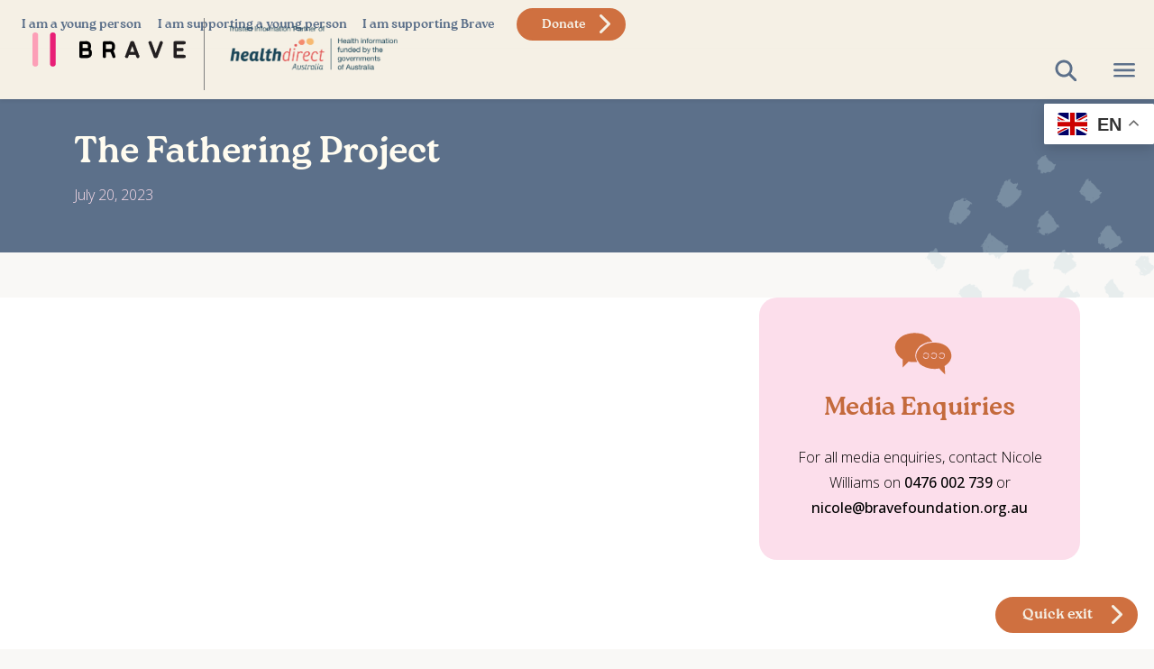

--- FILE ---
content_type: text/html; charset=UTF-8
request_url: https://bravefoundation.org.au/services/the-fathering-project/
body_size: 29289
content:
<!doctype html>
<html lang="en-US">
<head>
	
<!-- Google tag (gtag.js) -->
<script async src="https://www.googletagmanager.com/gtag/js?id=G-78D01E3G7F"></script>
<script>
  window.dataLayer = window.dataLayer || [];
  function gtag(){dataLayer.push(arguments);}
  gtag('js', new Date());

  gtag('config', 'G-78D01E3G7F');
</script>

	<meta charset="UTF-8" />
<script type="text/javascript">
/* <![CDATA[ */
var gform;gform||(document.addEventListener("gform_main_scripts_loaded",function(){gform.scriptsLoaded=!0}),document.addEventListener("gform/theme/scripts_loaded",function(){gform.themeScriptsLoaded=!0}),window.addEventListener("DOMContentLoaded",function(){gform.domLoaded=!0}),gform={domLoaded:!1,scriptsLoaded:!1,themeScriptsLoaded:!1,isFormEditor:()=>"function"==typeof InitializeEditor,callIfLoaded:function(o){return!(!gform.domLoaded||!gform.scriptsLoaded||!gform.themeScriptsLoaded&&!gform.isFormEditor()||(gform.isFormEditor()&&console.warn("The use of gform.initializeOnLoaded() is deprecated in the form editor context and will be removed in Gravity Forms 3.1."),o(),0))},initializeOnLoaded:function(o){gform.callIfLoaded(o)||(document.addEventListener("gform_main_scripts_loaded",()=>{gform.scriptsLoaded=!0,gform.callIfLoaded(o)}),document.addEventListener("gform/theme/scripts_loaded",()=>{gform.themeScriptsLoaded=!0,gform.callIfLoaded(o)}),window.addEventListener("DOMContentLoaded",()=>{gform.domLoaded=!0,gform.callIfLoaded(o)}))},hooks:{action:{},filter:{}},addAction:function(o,r,e,t){gform.addHook("action",o,r,e,t)},addFilter:function(o,r,e,t){gform.addHook("filter",o,r,e,t)},doAction:function(o){gform.doHook("action",o,arguments)},applyFilters:function(o){return gform.doHook("filter",o,arguments)},removeAction:function(o,r){gform.removeHook("action",o,r)},removeFilter:function(o,r,e){gform.removeHook("filter",o,r,e)},addHook:function(o,r,e,t,n){null==gform.hooks[o][r]&&(gform.hooks[o][r]=[]);var d=gform.hooks[o][r];null==n&&(n=r+"_"+d.length),gform.hooks[o][r].push({tag:n,callable:e,priority:t=null==t?10:t})},doHook:function(r,o,e){var t;if(e=Array.prototype.slice.call(e,1),null!=gform.hooks[r][o]&&((o=gform.hooks[r][o]).sort(function(o,r){return o.priority-r.priority}),o.forEach(function(o){"function"!=typeof(t=o.callable)&&(t=window[t]),"action"==r?t.apply(null,e):e[0]=t.apply(null,e)})),"filter"==r)return e[0]},removeHook:function(o,r,t,n){var e;null!=gform.hooks[o][r]&&(e=(e=gform.hooks[o][r]).filter(function(o,r,e){return!!(null!=n&&n!=o.tag||null!=t&&t!=o.priority)}),gform.hooks[o][r]=e)}});
/* ]]> */
</script>

	<meta name="viewport" content="width=device-width, initial-scale=1" />
	<link rel="profile" href="https://gmpg.org/xfn/11" />
	<link rel="preload" href="https://bravefoundation.org.au/wp-content/themes/Brave/assets/fonts/RocaTwo-Bold.woff" as="font" type="font/woff2" crossorigin>
	<link rel="preload" href="https://bravefoundation.org.au/wp-content/themes/Brave/assets/fonts/Roustel-Regular.woff" as="font" type="font/woff2" crossorigin>
	<link rel="preload" href="https://bravefoundation.org.au/wp-content/themes/Brave/assets/fonts/BurfordRusticLine-Regular2.woff2" as="font" type="font/woff2" crossorigin>
	<meta name='robots' content='index, follow, max-image-preview:large, max-snippet:-1, max-video-preview:-1' />

	<!-- This site is optimized with the Yoast SEO plugin v26.6 - https://yoast.com/wordpress/plugins/seo/ -->
	<link rel="canonical" href="https://bravefoundation.org.au/services/the-fathering-project/" />
	<meta property="og:locale" content="en_US" />
	<meta property="og:type" content="article" />
	<meta property="og:title" content="The Fathering Project - Brave Foundation" />
	<meta property="og:description" content="The Fathering Project is an evidence-based organisation that aims to promote positive fathering behaviours and fathers engagement with their infants, preschool, primary school and adolescent-aged children." />
	<meta property="og:url" content="https://bravefoundation.org.au/services/the-fathering-project/" />
	<meta property="og:site_name" content="Brave Foundation" />
	<meta property="og:image" content="https://bravefoundation.org.au/wp-content/uploads/2023/06/brave-foundation.jpg" />
	<meta property="og:image:width" content="2000" />
	<meta property="og:image:height" content="1382" />
	<meta property="og:image:type" content="image/jpeg" />
	<meta name="twitter:card" content="summary_large_image" />
	<script type="application/ld+json" class="yoast-schema-graph">{"@context":"https://schema.org","@graph":[{"@type":"WebPage","@id":"https://bravefoundation.org.au/services/the-fathering-project/","url":"https://bravefoundation.org.au/services/the-fathering-project/","name":"The Fathering Project - Brave Foundation","isPartOf":{"@id":"https://bravefoundation.org.au/#website"},"datePublished":"2023-07-20T00:16:45+00:00","breadcrumb":{"@id":"https://bravefoundation.org.au/services/the-fathering-project/#breadcrumb"},"inLanguage":"en-US","potentialAction":[{"@type":"ReadAction","target":["https://bravefoundation.org.au/services/the-fathering-project/"]}]},{"@type":"BreadcrumbList","@id":"https://bravefoundation.org.au/services/the-fathering-project/#breadcrumb","itemListElement":[{"@type":"ListItem","position":1,"name":"Home","item":"https://bravefoundation.org.au/"},{"@type":"ListItem","position":2,"name":"The Fathering Project"}]},{"@type":"WebSite","@id":"https://bravefoundation.org.au/#website","url":"https://bravefoundation.org.au/","name":"Brave Foundation","description":"","potentialAction":[{"@type":"SearchAction","target":{"@type":"EntryPoint","urlTemplate":"https://bravefoundation.org.au/?s={search_term_string}"},"query-input":{"@type":"PropertyValueSpecification","valueRequired":true,"valueName":"search_term_string"}}],"inLanguage":"en-US"}]}</script>
	<!-- / Yoast SEO plugin. -->


<link rel='dns-prefetch' href='//fonts.googleapis.com' />
<link href='https://fonts.gstatic.com' crossorigin rel='preconnect' />
<link rel="alternate" type="application/rss+xml" title="Brave Foundation &raquo; The Fathering Project Comments Feed" href="https://bravefoundation.org.au/services/the-fathering-project/feed/" />
<link rel="alternate" title="oEmbed (JSON)" type="application/json+oembed" href="https://bravefoundation.org.au/wp-json/oembed/1.0/embed?url=https%3A%2F%2Fbravefoundation.org.au%2Fservices%2Fthe-fathering-project%2F" />
<link rel="alternate" title="oEmbed (XML)" type="text/xml+oembed" href="https://bravefoundation.org.au/wp-json/oembed/1.0/embed?url=https%3A%2F%2Fbravefoundation.org.au%2Fservices%2Fthe-fathering-project%2F&#038;format=xml" />
<style id='wp-img-auto-sizes-contain-inline-css' type='text/css'>
img:is([sizes=auto i],[sizes^="auto," i]){contain-intrinsic-size:3000px 1500px}
/*# sourceURL=wp-img-auto-sizes-contain-inline-css */
</style>
<style id='wp-emoji-styles-inline-css' type='text/css'>

	img.wp-smiley, img.emoji {
		display: inline !important;
		border: none !important;
		box-shadow: none !important;
		height: 1em !important;
		width: 1em !important;
		margin: 0 0.07em !important;
		vertical-align: -0.1em !important;
		background: none !important;
		padding: 0 !important;
	}
/*# sourceURL=wp-emoji-styles-inline-css */
</style>
<link rel='stylesheet' id='wp-block-library-css' href='https://bravefoundation.org.au/wp-includes/css/dist/block-library/style.min.css?ver=6.9' type='text/css' media='all' />
<style id='classic-theme-styles-inline-css' type='text/css'>
/*! This file is auto-generated */
.wp-block-button__link{color:#fff;background-color:#32373c;border-radius:9999px;box-shadow:none;text-decoration:none;padding:calc(.667em + 2px) calc(1.333em + 2px);font-size:1.125em}.wp-block-file__button{background:#32373c;color:#fff;text-decoration:none}
/*# sourceURL=/wp-includes/css/classic-themes.min.css */
</style>
<style id='safe-svg-svg-icon-style-inline-css' type='text/css'>
.safe-svg-cover{text-align:center}.safe-svg-cover .safe-svg-inside{display:inline-block;max-width:100%}.safe-svg-cover svg{fill:currentColor;height:100%;max-height:100%;max-width:100%;width:100%}

/*# sourceURL=https://bravefoundation.org.au/wp-content/plugins/safe-svg/dist/safe-svg-block-frontend.css */
</style>
<style id='global-styles-inline-css' type='text/css'>
:root{--wp--preset--aspect-ratio--square: 1;--wp--preset--aspect-ratio--4-3: 4/3;--wp--preset--aspect-ratio--3-4: 3/4;--wp--preset--aspect-ratio--3-2: 3/2;--wp--preset--aspect-ratio--2-3: 2/3;--wp--preset--aspect-ratio--16-9: 16/9;--wp--preset--aspect-ratio--9-16: 9/16;--wp--preset--color--black: #000000;--wp--preset--color--cyan-bluish-gray: #abb8c3;--wp--preset--color--white: #ffffff;--wp--preset--color--pale-pink: #f78da7;--wp--preset--color--vivid-red: #cf2e2e;--wp--preset--color--luminous-vivid-orange: #ff6900;--wp--preset--color--luminous-vivid-amber: #fcb900;--wp--preset--color--light-green-cyan: #7bdcb5;--wp--preset--color--vivid-green-cyan: #00d084;--wp--preset--color--pale-cyan-blue: #8ed1fc;--wp--preset--color--vivid-cyan-blue: #0693e3;--wp--preset--color--vivid-purple: #9b51e0;--wp--preset--gradient--vivid-cyan-blue-to-vivid-purple: linear-gradient(135deg,rgb(6,147,227) 0%,rgb(155,81,224) 100%);--wp--preset--gradient--light-green-cyan-to-vivid-green-cyan: linear-gradient(135deg,rgb(122,220,180) 0%,rgb(0,208,130) 100%);--wp--preset--gradient--luminous-vivid-amber-to-luminous-vivid-orange: linear-gradient(135deg,rgb(252,185,0) 0%,rgb(255,105,0) 100%);--wp--preset--gradient--luminous-vivid-orange-to-vivid-red: linear-gradient(135deg,rgb(255,105,0) 0%,rgb(207,46,46) 100%);--wp--preset--gradient--very-light-gray-to-cyan-bluish-gray: linear-gradient(135deg,rgb(238,238,238) 0%,rgb(169,184,195) 100%);--wp--preset--gradient--cool-to-warm-spectrum: linear-gradient(135deg,rgb(74,234,220) 0%,rgb(151,120,209) 20%,rgb(207,42,186) 40%,rgb(238,44,130) 60%,rgb(251,105,98) 80%,rgb(254,248,76) 100%);--wp--preset--gradient--blush-light-purple: linear-gradient(135deg,rgb(255,206,236) 0%,rgb(152,150,240) 100%);--wp--preset--gradient--blush-bordeaux: linear-gradient(135deg,rgb(254,205,165) 0%,rgb(254,45,45) 50%,rgb(107,0,62) 100%);--wp--preset--gradient--luminous-dusk: linear-gradient(135deg,rgb(255,203,112) 0%,rgb(199,81,192) 50%,rgb(65,88,208) 100%);--wp--preset--gradient--pale-ocean: linear-gradient(135deg,rgb(255,245,203) 0%,rgb(182,227,212) 50%,rgb(51,167,181) 100%);--wp--preset--gradient--electric-grass: linear-gradient(135deg,rgb(202,248,128) 0%,rgb(113,206,126) 100%);--wp--preset--gradient--midnight: linear-gradient(135deg,rgb(2,3,129) 0%,rgb(40,116,252) 100%);--wp--preset--font-size--small: 13px;--wp--preset--font-size--medium: 20px;--wp--preset--font-size--large: 36px;--wp--preset--font-size--x-large: 42px;--wp--preset--spacing--20: 0.44rem;--wp--preset--spacing--30: 0.67rem;--wp--preset--spacing--40: 1rem;--wp--preset--spacing--50: 1.5rem;--wp--preset--spacing--60: 2.25rem;--wp--preset--spacing--70: 3.38rem;--wp--preset--spacing--80: 5.06rem;--wp--preset--shadow--natural: 6px 6px 9px rgba(0, 0, 0, 0.2);--wp--preset--shadow--deep: 12px 12px 50px rgba(0, 0, 0, 0.4);--wp--preset--shadow--sharp: 6px 6px 0px rgba(0, 0, 0, 0.2);--wp--preset--shadow--outlined: 6px 6px 0px -3px rgb(255, 255, 255), 6px 6px rgb(0, 0, 0);--wp--preset--shadow--crisp: 6px 6px 0px rgb(0, 0, 0);}:where(.is-layout-flex){gap: 0.5em;}:where(.is-layout-grid){gap: 0.5em;}body .is-layout-flex{display: flex;}.is-layout-flex{flex-wrap: wrap;align-items: center;}.is-layout-flex > :is(*, div){margin: 0;}body .is-layout-grid{display: grid;}.is-layout-grid > :is(*, div){margin: 0;}:where(.wp-block-columns.is-layout-flex){gap: 2em;}:where(.wp-block-columns.is-layout-grid){gap: 2em;}:where(.wp-block-post-template.is-layout-flex){gap: 1.25em;}:where(.wp-block-post-template.is-layout-grid){gap: 1.25em;}.has-black-color{color: var(--wp--preset--color--black) !important;}.has-cyan-bluish-gray-color{color: var(--wp--preset--color--cyan-bluish-gray) !important;}.has-white-color{color: var(--wp--preset--color--white) !important;}.has-pale-pink-color{color: var(--wp--preset--color--pale-pink) !important;}.has-vivid-red-color{color: var(--wp--preset--color--vivid-red) !important;}.has-luminous-vivid-orange-color{color: var(--wp--preset--color--luminous-vivid-orange) !important;}.has-luminous-vivid-amber-color{color: var(--wp--preset--color--luminous-vivid-amber) !important;}.has-light-green-cyan-color{color: var(--wp--preset--color--light-green-cyan) !important;}.has-vivid-green-cyan-color{color: var(--wp--preset--color--vivid-green-cyan) !important;}.has-pale-cyan-blue-color{color: var(--wp--preset--color--pale-cyan-blue) !important;}.has-vivid-cyan-blue-color{color: var(--wp--preset--color--vivid-cyan-blue) !important;}.has-vivid-purple-color{color: var(--wp--preset--color--vivid-purple) !important;}.has-black-background-color{background-color: var(--wp--preset--color--black) !important;}.has-cyan-bluish-gray-background-color{background-color: var(--wp--preset--color--cyan-bluish-gray) !important;}.has-white-background-color{background-color: var(--wp--preset--color--white) !important;}.has-pale-pink-background-color{background-color: var(--wp--preset--color--pale-pink) !important;}.has-vivid-red-background-color{background-color: var(--wp--preset--color--vivid-red) !important;}.has-luminous-vivid-orange-background-color{background-color: var(--wp--preset--color--luminous-vivid-orange) !important;}.has-luminous-vivid-amber-background-color{background-color: var(--wp--preset--color--luminous-vivid-amber) !important;}.has-light-green-cyan-background-color{background-color: var(--wp--preset--color--light-green-cyan) !important;}.has-vivid-green-cyan-background-color{background-color: var(--wp--preset--color--vivid-green-cyan) !important;}.has-pale-cyan-blue-background-color{background-color: var(--wp--preset--color--pale-cyan-blue) !important;}.has-vivid-cyan-blue-background-color{background-color: var(--wp--preset--color--vivid-cyan-blue) !important;}.has-vivid-purple-background-color{background-color: var(--wp--preset--color--vivid-purple) !important;}.has-black-border-color{border-color: var(--wp--preset--color--black) !important;}.has-cyan-bluish-gray-border-color{border-color: var(--wp--preset--color--cyan-bluish-gray) !important;}.has-white-border-color{border-color: var(--wp--preset--color--white) !important;}.has-pale-pink-border-color{border-color: var(--wp--preset--color--pale-pink) !important;}.has-vivid-red-border-color{border-color: var(--wp--preset--color--vivid-red) !important;}.has-luminous-vivid-orange-border-color{border-color: var(--wp--preset--color--luminous-vivid-orange) !important;}.has-luminous-vivid-amber-border-color{border-color: var(--wp--preset--color--luminous-vivid-amber) !important;}.has-light-green-cyan-border-color{border-color: var(--wp--preset--color--light-green-cyan) !important;}.has-vivid-green-cyan-border-color{border-color: var(--wp--preset--color--vivid-green-cyan) !important;}.has-pale-cyan-blue-border-color{border-color: var(--wp--preset--color--pale-cyan-blue) !important;}.has-vivid-cyan-blue-border-color{border-color: var(--wp--preset--color--vivid-cyan-blue) !important;}.has-vivid-purple-border-color{border-color: var(--wp--preset--color--vivid-purple) !important;}.has-vivid-cyan-blue-to-vivid-purple-gradient-background{background: var(--wp--preset--gradient--vivid-cyan-blue-to-vivid-purple) !important;}.has-light-green-cyan-to-vivid-green-cyan-gradient-background{background: var(--wp--preset--gradient--light-green-cyan-to-vivid-green-cyan) !important;}.has-luminous-vivid-amber-to-luminous-vivid-orange-gradient-background{background: var(--wp--preset--gradient--luminous-vivid-amber-to-luminous-vivid-orange) !important;}.has-luminous-vivid-orange-to-vivid-red-gradient-background{background: var(--wp--preset--gradient--luminous-vivid-orange-to-vivid-red) !important;}.has-very-light-gray-to-cyan-bluish-gray-gradient-background{background: var(--wp--preset--gradient--very-light-gray-to-cyan-bluish-gray) !important;}.has-cool-to-warm-spectrum-gradient-background{background: var(--wp--preset--gradient--cool-to-warm-spectrum) !important;}.has-blush-light-purple-gradient-background{background: var(--wp--preset--gradient--blush-light-purple) !important;}.has-blush-bordeaux-gradient-background{background: var(--wp--preset--gradient--blush-bordeaux) !important;}.has-luminous-dusk-gradient-background{background: var(--wp--preset--gradient--luminous-dusk) !important;}.has-pale-ocean-gradient-background{background: var(--wp--preset--gradient--pale-ocean) !important;}.has-electric-grass-gradient-background{background: var(--wp--preset--gradient--electric-grass) !important;}.has-midnight-gradient-background{background: var(--wp--preset--gradient--midnight) !important;}.has-small-font-size{font-size: var(--wp--preset--font-size--small) !important;}.has-medium-font-size{font-size: var(--wp--preset--font-size--medium) !important;}.has-large-font-size{font-size: var(--wp--preset--font-size--large) !important;}.has-x-large-font-size{font-size: var(--wp--preset--font-size--x-large) !important;}
:where(.wp-block-post-template.is-layout-flex){gap: 1.25em;}:where(.wp-block-post-template.is-layout-grid){gap: 1.25em;}
:where(.wp-block-term-template.is-layout-flex){gap: 1.25em;}:where(.wp-block-term-template.is-layout-grid){gap: 1.25em;}
:where(.wp-block-columns.is-layout-flex){gap: 2em;}:where(.wp-block-columns.is-layout-grid){gap: 2em;}
:root :where(.wp-block-pullquote){font-size: 1.5em;line-height: 1.6;}
/*# sourceURL=global-styles-inline-css */
</style>
<link rel='stylesheet' id='eeb-css-frontend-css' href='https://bravefoundation.org.au/wp-content/plugins/email-encoder-bundle/assets/css/style.css?ver=54d4eedc552c499c4a8d6b89c23d3df1' type='text/css' media='all' />
<link rel='stylesheet' id='search-filter-plugin-styles-css' href='https://bravefoundation.org.au/wp-content/plugins/search-filter-pro/public/assets/css/search-filter.min.css?ver=2.5.21' type='text/css' media='all' />
<link rel='stylesheet' id='wpb-google-fonts-css' href='https://fonts.googleapis.com?ver=6.9' type='text/css' media='all' />
<link rel='stylesheet' id='wpb-roca-fonts-css' href='https://bravefoundation.org.au/wp-content/themes/Brave/assets/fonts/RocaTwo-Bold.woff?ver=6.9' type='text/css' media='all' />
<link rel='stylesheet' id='wpb-roustel-fonts-css' href='https://bravefoundation.org.au/wp-content/themes/Brave/assets/fonts/Roustel-Regular.woff?ver=6.9' type='text/css' media='all' />
<link rel='stylesheet' id='custom-css' href='https://bravefoundation.org.au/wp-content/themes/Brave/assets/css/style.min.css?ver=6.9' type='text/css' media='all' />
<link rel='stylesheet' id='wpb-BurfordRusticLine-fonts-css' href='https://bravefoundation.org.au/wp-content/themes/Brave/assets/fonts/BurfordRusticLine-Regular2.woff2?ver=6.9' type='text/css' media='all' />
<link rel='stylesheet' id='elementor-frontend-css' href='https://bravefoundation.org.au/wp-content/plugins/elementor/assets/css/frontend.min.css?ver=3.34.0' type='text/css' media='all' />
<link rel='stylesheet' id='elementor-post-3166-css' href='https://bravefoundation.org.au/wp-content/uploads/elementor/css/post-3166.css?ver=1767957580' type='text/css' media='all' />
<link rel='stylesheet' id='elementor-gf-roboto-css' href='https://fonts.googleapis.com/css?family=Roboto:100,100italic,200,200italic,300,300italic,400,400italic,500,500italic,600,600italic,700,700italic,800,800italic,900,900italic&#038;display=swap' type='text/css' media='all' />
<link rel='stylesheet' id='elementor-gf-robotoslab-css' href='https://fonts.googleapis.com/css?family=Roboto+Slab:100,100italic,200,200italic,300,300italic,400,400italic,500,500italic,600,600italic,700,700italic,800,800italic,900,900italic&#038;display=swap' type='text/css' media='all' />
<link rel='stylesheet' id='elementor-gf-opensans-css' href='https://fonts.googleapis.com/css?family=Open+Sans:100,100italic,200,200italic,300,300italic,400,400italic,500,500italic,600,600italic,700,700italic,800,800italic,900,900italic&#038;display=swap' type='text/css' media='all' />
<script type="text/javascript" defer src="https://bravefoundation.org.au/wp-includes/js/jquery/jquery.min.js?ver=3.7.1" id="jquery-core-js"></script>
<script type="text/javascript" defer src="https://bravefoundation.org.au/wp-includes/js/jquery/jquery-migrate.min.js?ver=3.4.1" id="jquery-migrate-js"></script>
<script type="text/javascript" defer src="https://bravefoundation.org.au/wp-content/plugins/email-encoder-bundle/assets/js/custom.js?ver=2c542c9989f589cd5318f5cef6a9ecd7" id="eeb-js-frontend-js"></script>
<script type="text/javascript" id="search-filter-plugin-build-js-extra">
/* <![CDATA[ */
var SF_LDATA = {"ajax_url":"https://bravefoundation.org.au/wp-admin/admin-ajax.php","home_url":"https://bravefoundation.org.au/","extensions":[]};
//# sourceURL=search-filter-plugin-build-js-extra
/* ]]> */
</script>
<script type="text/javascript" defer src="https://bravefoundation.org.au/wp-content/plugins/search-filter-pro/public/assets/js/search-filter-build.min.js?ver=2.5.21" id="search-filter-plugin-build-js"></script>
<script type="text/javascript" defer src="https://bravefoundation.org.au/wp-content/plugins/search-filter-pro/public/assets/js/chosen.jquery.min.js?ver=2.5.21" id="search-filter-plugin-chosen-js"></script>
<link rel="https://api.w.org/" href="https://bravefoundation.org.au/wp-json/" /><link rel="alternate" title="JSON" type="application/json" href="https://bravefoundation.org.au/wp-json/wp/v2/services/1005" /><link rel="EditURI" type="application/rsd+xml" title="RSD" href="https://bravefoundation.org.au/xmlrpc.php?rsd" />
<meta name="generator" content="WordPress 6.9" />
<link rel='shortlink' href='https://bravefoundation.org.au/?p=1005' />
<meta name="generator" content="Elementor 3.34.0; features: e_font_icon_svg, additional_custom_breakpoints; settings: css_print_method-external, google_font-enabled, font_display-swap">
<!-- Google tag (gtag.js) -->
<script async src="https://www.googletagmanager.com/gtag/js?id=G-78D01E3G7F"></script>
<script>
  window.dataLayer = window.dataLayer || [];
  function gtag(){dataLayer.push(arguments);}
  gtag('js', new Date());

  gtag('config', 'G-78D01E3G7F');
</script>
			<style>
				.e-con.e-parent:nth-of-type(n+4):not(.e-lazyloaded):not(.e-no-lazyload),
				.e-con.e-parent:nth-of-type(n+4):not(.e-lazyloaded):not(.e-no-lazyload) * {
					background-image: none !important;
				}
				@media screen and (max-height: 1024px) {
					.e-con.e-parent:nth-of-type(n+3):not(.e-lazyloaded):not(.e-no-lazyload),
					.e-con.e-parent:nth-of-type(n+3):not(.e-lazyloaded):not(.e-no-lazyload) * {
						background-image: none !important;
					}
				}
				@media screen and (max-height: 640px) {
					.e-con.e-parent:nth-of-type(n+2):not(.e-lazyloaded):not(.e-no-lazyload),
					.e-con.e-parent:nth-of-type(n+2):not(.e-lazyloaded):not(.e-no-lazyload) * {
						background-image: none !important;
					}
				}
			</style>
			<link rel="icon" href="https://bravefoundation.org.au/wp-content/uploads/2023/08/cropped-brave-favicon-32x32.png" sizes="32x32" />
<link rel="icon" href="https://bravefoundation.org.au/wp-content/uploads/2023/08/cropped-brave-favicon-192x192.png" sizes="192x192" />
<link rel="apple-touch-icon" href="https://bravefoundation.org.au/wp-content/uploads/2023/08/cropped-brave-favicon-180x180.png" />
<meta name="msapplication-TileImage" content="https://bravefoundation.org.au/wp-content/uploads/2023/08/cropped-brave-favicon-270x270.png" />
		<style type="text/css" id="wp-custom-css">
			/* Events concept 1 styles */

.event-tickets .tribe-tickets__commerce-checkout-header-title, .tribe-common .tribe-tickets__commerce-checkout-header-title, .event-tickets .tribe-common-h2, .tribe-common-h4 {
    flex: 1;
    font-size: 2.5rem!important;
    font-family: "Roca Two", sans-serif, "HelveticaNeue-Bold", "Helvetica Neue", sans-serif!important;
    font-weight: 700!important;
	color: #194c82!important;
}

.tribe-common a, .tribe-common a:active, .tribe-common a:focus, .tribe-common a:hover, .tribe-common a:visited, .tribe-common .tribe-common-h5, .tribe-common .tribe-common-h6, .tribe-tickets__commerce-checkout-cart-items, .tribe-tickets__commerce-checkout-cart-item, .event-tickets .tribe-tickets__commerce-checkout-cart-item-subtotal, .tribe-common .tribe-tickets__commerce-checkout-cart-item-subtotal, .event-tickets .tribe-tickets__commerce-checkout-cart-item-price .tec-tickets-price, .tribe-common .tribe-tickets__commerce-checkout-cart-item-price .tec-tickets-price, .event-tickets .tribe-tickets__commerce-checkout-cart-footer-quantity-number, .event-tickets .tribe-tickets__commerce-checkout-cart-footer-total-wrap, .tribe-common .tribe-tickets__commerce-checkout-cart-footer-quantity-number, .tribe-common .tribe-tickets__commerce-checkout-cart-footer-total-wrap, .tribe-tickets__tickets-item-content-title, .tribe-tickets__tickets-item, .event-tickets .tribe-common-b2 {
	   font-family: "Roca Two", sans-serif, "HelveticaNeue-Bold", "Helvetica Neue", sans-serif!important;
		color: #194c82!important;
}

.tribe-tickets__commerce-order-description {
	   font-family: "Open Sans", sans-serif, "HelveticaNeue-Bold", "Helvetica Neue", sans-serif!important;
    font-style: normal !important;
    font-size: 1rem!important;
font-weight: 300!important;
			color: #194c82!important;
}

.elementor-page .container {
	max-width: inherit!important;
	padding: 0!important
}

.elementor-page .col-xl-8, .elementor-page .col-md-12, .elementor-page .col-lg-8, .elementor-page .col-12 {
	width: 100%!important;
}

.events-home-h1 h1 {
	font-size: 60px!important;
}

@media screen and (max-width: 1024px) {
.events-home-h1 h1 {
	font-size: 50px!important;
}
}

@media screen and (max-width: 900px) {
.events-home-h1 h1 {
	font-size: 40px!important;
}
}

/* Donation form style fixes */

html .pill-group .gfield_radio .gchoice input[type=radio]:checked+label {
	color: #f5f0e5!important;
}

.gform_wrapper.gravity-theme .gfield-choice-input+label {
		color: #576a83!important;

}

html .pill-group .gfield_radio .gchoice label#label_3_20_0, html .pill-group .gfield_radio .gchoice label#label_3_8_1 {
			color: #576a83!important;
}

html .pill-group .gfield_radio .gchoice input[type=radio]:checked+label#label_3_20_0, html .pill-group .gfield_radio .gchoice input[type=radio]:checked+label#label_3_8_1 {
			color: #f5f0e5!important;
}

/* END Donation form style fixes */


.mb-1 {
    margin-bottom: .55rem !important;
    color: #5c708a;
}

h3.topText {
	font-family: "Roustel",serif,"HelveticaNeue-Bold","Helvetica Neue",sans-serif!important;
	color: #c6d5bd;
}
.sf-field-submit input[type="submit"] {
    color: #5C708A !important;
}
.gfield_label{
	font-size: 1.2em !important;

}
.ginput_container_list, .gfield_list_container{
width: 100% !important;	
}
.text-secondary {
    color: #576a83 !important;
}

.fieldset span, .ginput_container span{
	margin: 0px !important;
}

.inline-choices .gfield_checkbox{
	display: block;
} 

.mobile-menu-content{
	overflow-y: scroll;
}

.gsection_title{
	color: #5c708a;
}
.gchoice.gchoice_5_30_1 {
    display: none !important;
}
body p a{
		opacity:1 !important;
}
.page-id-906 p a {

	color: #fffcf0 !important;
	opacity:1 !important;
	font-weight:500 !important;
}
body .uwy.userway_p2 .uai, body .uwy.userway_p3 .uai {
	margin-bottom: -8px
}
.body-footer .widget-title,.body-footer h5{
	color: #fffcf0 !important;
}
.text-primary {
    color: #fffcf0 !important;
}
.text-orange {
    color: #c46a3c !important;
}
.body-footer p a, .body-footer li a {
    color: #f3ffff !important;
	opacity: 1 !important;
}
span#eeb-75419-468354 {
    color: #f3ffff !important;
}

form label, #gform_1 legend{
		color: #576a83 !important;
}
.gfield_label, #gform_1 .gfield_label {
	margin-top: 0.8em;
	color: #576a83;
	font-family: "Roca Two",sans-serif,"HelveticaNeue-Bold","Helvetica Neue",sans-serif
} 

#gform_1 .ginput_container span, #gform_1 .ginput_container_email{
	padding: 0px 4px !important;
}

#gform_1 .ginput_container  input{
	margin: 0px !important;
}

.ginput_total{
	background: white !important;
	padding: 0px !important;
	color: #cf7040 !important
}

.quick-exit-button{
	z-index: 9999 !important;
}

.uai{
	margin-left: -5px
}

.gform_wrapper.gravity-theme .ginput_container_address span{
	flex: 0 0 33.3%;
	//padding: 0px;
}

.font-weight-bold, strong{
	font-weight: 600
}
/* Donate */

label#label_3_20_0, label#label_3_8_1{
	    color: #f5f0e5 !important;
}
/* about page  */


 footer .wp-block-buttons-is-layout-flex{
		  justify-content: center !important;
	}

	footer .wp-block-social-links{
		justify-content: canter !important;
	}
.vertical-line {
    height: 80px;
    width: 1px; 
    background-color: grey; 
    margin: 20px 0 20px;
}
.hda-head_col-logo{
	padding-top: 20px;
	padding-left: 20px;
}
#gt_float_wrapper{
	top: 115px !important;
    right: 0px !important;
}
@media screen and (min-width: 990px) {
	
 footer .wp-block-buttons-is-layout-flex{
		  justify-content: start !important;
	}

	footer .wp-block-social-links{
		justify-content: start !important;
	}
}
@media only screen and (min-width: 360px) and (max-width: 640px) {
div#desktop-logo {
    display: none !important;
}
}		</style>
		<noscript><style id="rocket-lazyload-nojs-css">.rll-youtube-player, [data-lazy-src]{display:none !important;}</style></noscript><title>Brave FoundationThe Fathering Project - Brave Foundation</title>
	<meta name="google-site-verification" content="9Y4d1UJhzDTV1snSBGS0ejpAt82lRONZGYHCeq1HqNU" />
</head>
    

    
<body class="wp-singular services-template-default single single-services postid-1005 wp-theme-Brave elementor-default elementor-kit-3166" class="bg-content">
    

    
	<div id="content" class="site-content">

<div id="navigation-spacer" class="navigation-spacer bg-primary" style="height: 111px;"></div>


<div id="logoholder" class="nav-scroll ease-in mb-3 w-100 position-fixed" style="z-index: 1000; " >     
<!-- TAG LINE -->
<div  class="desktop-image h-100 z-index-100 position-absolute" style="margin-left: 350px;">
<a href="https://bravefoundation.org.au" aria-label="Brave Foundation Homepage" title="Brave Foundation Home">
<div class="table-container"  style="min-height: 1vh">
<div class="centre-content">
</div>
   </div>
</a>
</div>
<div id="desktop-logo"  class="desktop-image m-0 h-100 z-index-100 position-absolute" style="display:flex;">
<a style="padding-right: 20px;" href="https://bravefoundation.org.au" aria-label="Brave Foundation Homepage" title="Brave Foundation Homepage">
<div class="table-container"  style="min-height: 1vh">
<div class="centre-content">
<div class="logo-icon-wrapper">
<svg id="logo-svg" xmlns="http://www.w3.org/2000/svg" xmlns:xlink="http://www.w3.org/1999/xlink" width="95.966" height="21.549" viewBox="0 0 95.966 21.549" alt="Brave-Logo">
  <defs>
    <clipPath id="clip-path">
      <rect id="Rectangle_588" data-name="Rectangle 588" width="95.966" height="21.549" fill="none"/>
    </clipPath>
  </defs>
  <g id="Group_935" data-name="Group 935" transform="translate(0 0)">
    <g id="Group_934" data-name="Group 934" transform="translate(0 0)" clip-path="url(#clip-path)">
      <path id="Path_3124" data-name="Path 3124" d="M60.724,12.326a.961.961,0,0,1,.961-.961l3.229-.016a3.113,3.113,0,0,1,2.314.821,3.084,3.084,0,0,1,.8,2.267v.055a3.6,3.6,0,0,1-.433,1.837,2.942,2.942,0,0,1,.972,2.416V18.8a3.18,3.18,0,0,1-.8,2.322,3.084,3.084,0,0,1-2.291.8H61.67a.96.96,0,0,1-.961-.961Zm4.191,3.346q.625,0,.766-.015.313-.031.383-.235a3.616,3.616,0,0,0,.039-.711v-.219q0-.594-.015-.751a.432.432,0,0,0-.251-.4,3.714,3.714,0,0,0-.922-.071H62.632v2.416Zm-2.269,4.339,2.8-.015c.177,0,.29,0,.34,0a1.949,1.949,0,0,0,.258-.016,1.654,1.654,0,0,1,.214-.015.384.384,0,0,0,.142-.047.4.4,0,0,0,.116-.062c0-.008.024-.046.062-.114a.3.3,0,0,0,.054-.137,1.716,1.716,0,0,1,.012-.207.923.923,0,0,0,.008-.2v-.055c0-.058-.008-.167-.008-.328V18.8q0-.563-.015-.719a.463.463,0,0,0-.239-.414,4.01,4.01,0,0,0-.944-.07H62.638Z" transform="translate(-31.348 -5.86)" class="logo-letter"/>
      <path id="Path_3125" data-name="Path 3125" d="M65.444,21.917H61.636a.992.992,0,0,1-.993-.993l.015-8.632a.992.992,0,0,1,.993-.993l3.229-.015a3.157,3.157,0,0,1,2.337.83,3.126,3.126,0,0,1,.807,2.29v.055a3.664,3.664,0,0,1-.423,1.83,3,3,0,0,1,.963,2.424v.055a3.224,3.224,0,0,1-.807,2.345,3.127,3.127,0,0,1-2.313.807m-.563-10.57-3.229.015a.93.93,0,0,0-.93.93l-.015,8.632a.93.93,0,0,0,.93.93h3.808a3.066,3.066,0,0,0,2.268-.788,3.162,3.162,0,0,0,.788-2.3v-.055a2.925,2.925,0,0,0-.961-2.391l-.021-.017.014-.024a3.585,3.585,0,0,0,.428-1.821V14.4a3.067,3.067,0,0,0-.788-2.245,3.1,3.1,0,0,0-2.291-.812m-2.3,8.663v-.032l-.008-2.448h2.839a3.936,3.936,0,0,1,.955.073.492.492,0,0,1,.259.441c.011.106.016.342.016.723v.015c0,.159,0,.268.008.325v.058a.937.937,0,0,1-.008.207,1.316,1.316,0,0,0-.011.2c0,.02,0,.059-.059.157-.015.027-.055.1-.059.108s-.012.026-.133.081a.4.4,0,0,1-.15.05h-.009a1.765,1.765,0,0,0-.207.016A1.908,1.908,0,0,1,65.75,20c-.049,0-.163,0-.339,0Zm.057-2.416.008,2.352,2.766-.015c.179,0,.291,0,.342,0a1.78,1.78,0,0,0,.252-.015,1.546,1.546,0,0,1,.222-.015.384.384,0,0,0,.125-.044.774.774,0,0,0,.1-.051c.007-.015.022-.042.061-.111.05-.088.051-.114.05-.118a1.276,1.276,0,0,1,.012-.214.933.933,0,0,0,.008-.2V19.11c-.005-.056-.008-.168-.008-.328v-.015c0-.373-.005-.614-.015-.716a.435.435,0,0,0-.22-.388,4.07,4.07,0,0,0-.931-.068Zm-.07-1.907v-2.48h2.315a3.655,3.655,0,0,1,.935.073.463.463,0,0,1,.27.425c.011.105.015.352.015.754v.219a3.594,3.594,0,0,1-.04.72.428.428,0,0,1-.411.258c-.1.01-.355.015-.769.015Zm.064-2.416v2.351l2.25-.015c.412,0,.669-.006.763-.016.2-.019.313-.089.356-.213a3.669,3.669,0,0,0,.037-.7v-.219c0-.395-.005-.646-.016-.747a.405.405,0,0,0-.229-.372,3.787,3.787,0,0,0-.912-.068Z" transform="translate(-31.314 -5.826)" class="logo-letter"/>
      <path id="Path_3126" data-name="Path 3126" d="M91.154,12.326a.961.961,0,0,1,.962-.961l3.252-.015a3.407,3.407,0,0,1,2.564.877,3.411,3.411,0,0,1,.828,2.46v.063a3.336,3.336,0,0,1-1.017,2.7,5.049,5.049,0,0,1,.345.7q.17.407.268.72t.292.911q.193.6.287.887a1.236,1.236,0,0,1,.055.352.412.412,0,0,1,0,.115.778.778,0,0,1-.155.38,1.376,1.376,0,0,1-.291.274.741.741,0,0,1-.376.133h-.112a1.262,1.262,0,0,1-.289-.031.783.783,0,0,1-.356-.211,1.039,1.039,0,0,1-.254-.414l-.28-.822a12.475,12.475,0,0,0-.755-1.907.818.818,0,0,0-.754-.391H93.062v2.814a.961.961,0,0,1-.2.618.8.8,0,0,1-.481.3L92.1,21.9a1.727,1.727,0,0,1-.281-.023.8.8,0,0,1-.482-.3.963.963,0,0,1-.2-.618Zm4.213,3.894a2.5,2.5,0,0,0,1.29-.2,1.888,1.888,0,0,0,.18-1.11v-.172a8.188,8.188,0,0,0-.031-.931.529.529,0,0,0-.32-.454,4.639,4.639,0,0,0-1.118-.086H93.061v2.955Z" transform="translate(-47.061 -5.86)" class="logo-letter"/>
      <path id="Path_3127" data-name="Path 3127" d="M98.137,21.918h-.113a1.314,1.314,0,0,1-.3-.032.813.813,0,0,1-.371-.22,1.068,1.068,0,0,1-.262-.427q-.066-.193-.163-.48l-.116-.341a12.49,12.49,0,0,0-.752-1.9.782.782,0,0,0-.727-.376H93.061v2.783a1,1,0,0,1-.206.637.84.84,0,0,1-.5.317l-.284.024h0a1.776,1.776,0,0,1-.287-.024.836.836,0,0,1-.5-.317,1,1,0,0,1-.206-.637l.015-8.632a.993.993,0,0,1,.994-.993l3.252-.015a3.454,3.454,0,0,1,2.588.887,3.455,3.455,0,0,1,.836,2.482v.063a3.4,3.4,0,0,1-1.006,2.709,5.257,5.257,0,0,1,.333.679c.113.273.2.517.27.724s.163.512.292.91q.162.5.254.788l.032.1a1.267,1.267,0,0,1,.057.362.488.488,0,0,1,0,.119.818.818,0,0,1-.162.4,1.431,1.431,0,0,1-.3.28.771.771,0,0,1-.392.139ZM93,18.077h2.338a.85.85,0,0,1,.781.406,12.421,12.421,0,0,1,.758,1.914l.116.341.163.48a1.011,1.011,0,0,0,.247.4.735.735,0,0,0,.341.2,1.212,1.212,0,0,0,.281.031h.111a.717.717,0,0,0,.359-.127,1.387,1.387,0,0,0,.284-.267.76.76,0,0,0,.148-.365.43.43,0,0,0,0-.106,1.238,1.238,0,0,0-.054-.347l-.032-.1q-.091-.285-.254-.788-.193-.6-.292-.911c-.065-.205-.155-.447-.267-.718a5.087,5.087,0,0,0-.343-.693l-.014-.024.021-.018A3.319,3.319,0,0,0,98.7,14.714v-.063a3.4,3.4,0,0,0-.819-2.438,3.394,3.394,0,0,0-2.542-.867l-3.252.015a.93.93,0,0,0-.93.93l-.015,8.632a.932.932,0,0,0,.192.6.774.774,0,0,0,.462.294,1.694,1.694,0,0,0,.275.023l.279-.023a.762.762,0,0,0,.458-.293.933.933,0,0,0,.193-.6Zm0-1.851V13.206h2.338a4.564,4.564,0,0,1,1.13.088.561.561,0,0,1,.341.478,8.428,8.428,0,0,1,.031.936v.172c.006.63-.056,1-.189,1.133a2.478,2.478,0,0,1-1.313.205Zm.064-2.956v2.891l2.274-.007a2.527,2.527,0,0,0,1.269-.187,1.9,1.9,0,0,0,.169-1.087v-.172a8.549,8.549,0,0,0-.03-.926.494.494,0,0,0-.3-.428,4.657,4.657,0,0,0-1.108-.084Z" transform="translate(-47.027 -5.826)" class="logo-letter"/>
      <path id="Path_3128" data-name="Path 3128" d="M120.032,21a1.234,1.234,0,0,1,.062-.375l3.221-8.647a.968.968,0,0,1,.344-.458.916.916,0,0,1,.547-.168h.547a.933.933,0,0,1,.551.168.96.96,0,0,1,.348.458l3.213,8.647a1.129,1.129,0,0,1,.07.383.6.6,0,0,1-.008.1.724.724,0,0,1-.148.391,1.222,1.222,0,0,1-.289.274.909.909,0,0,1-.383.148.6.6,0,0,1-.164.008,1.211,1.211,0,0,1-.242-.024.834.834,0,0,1-.359-.2,1.021,1.021,0,0,1-.266-.407l-.539-1.446a.767.767,0,0,1-.133.008h-3.878l-.047,0-.047,0-.54,1.446a.94.94,0,0,1-.4.508.84.84,0,0,1-.438.133l-.117-.015a1.535,1.535,0,0,1-.532-.2.766.766,0,0,1-.336-.454.963.963,0,0,1-.039-.274m5.911-2.744-1.454-3.917-1.462,3.917Z" transform="translate(-61.98 -5.86)" fill="#231f20" class="logo-letter" />
      <path id="Path_3129" data-name="Path 3129" d="M121.022,21.933h0l-.118-.016a1.56,1.56,0,0,1-.544-.2.8.8,0,0,1-.351-.472,1,1,0,0,1-.04-.282,1.265,1.265,0,0,1,.064-.385l3.222-8.648a1,1,0,0,1,.355-.473.951.951,0,0,1,.566-.174h.547a.966.966,0,0,1,.569.174.993.993,0,0,1,.36.473l3.213,8.647a1.159,1.159,0,0,1,.073.394.652.652,0,0,1-.008.107.757.757,0,0,1-.155.405,1.262,1.262,0,0,1-.3.281.952.952,0,0,1-.4.153.61.61,0,0,1-.172.008h0a1.246,1.246,0,0,1-.243-.024.869.869,0,0,1-.374-.211,1.06,1.06,0,0,1-.275-.419l-.531-1.422q-.042,0-.112,0h-3.878l-.051,0-.021,0-.532,1.424a.975.975,0,0,1-.412.524.874.874,0,0,1-.454.137m3.15-10.586a.887.887,0,0,0-.529.163.944.944,0,0,0-.333.442L120.09,20.6a1.193,1.193,0,0,0-.06.364.938.938,0,0,0,.038.265.74.74,0,0,0,.323.435,1.49,1.49,0,0,0,.52.191l.114.015a.806.806,0,0,0,.419-.129.913.913,0,0,0,.385-.491l.547-1.468h.022a.371.371,0,0,1,.051,0l.043,0h3.878a.775.775,0,0,0,.127-.007l.027-.005.549,1.472a1,1,0,0,0,.257.394.81.81,0,0,0,.346.2,1.237,1.237,0,0,0,.235.023.572.572,0,0,0,.159-.008.883.883,0,0,0,.371-.143,1.186,1.186,0,0,0,.281-.266.7.7,0,0,0,.142-.375.572.572,0,0,0,.008-.1,1.111,1.111,0,0,0-.068-.372l-3.213-8.647a.933.933,0,0,0-.337-.442.9.9,0,0,0-.533-.163Zm1.782,6.9h-3.009l.016-.043,1.492-4Zm-2.916-.064h2.823l-1.408-3.793Z" transform="translate(-61.946 -5.826)" class="logo-letter"/>
      <path id="Path_3130" data-name="Path 3130" d="M150.723,11.531a1.477,1.477,0,0,1,.532-.2.475.475,0,0,1,.118-.016.843.843,0,0,1,.438.133.946.946,0,0,1,.4.508l2.58,6.982,2.6-6.982a1.033,1.033,0,0,1,.266-.407.837.837,0,0,1,.36-.2.721.721,0,0,1,.242-.024c.057,0,.112,0,.164.008a.9.9,0,0,1,.383.148,1.312,1.312,0,0,1,.294.274.748.748,0,0,1,.145.391.667.667,0,0,1,.008.1,1.126,1.126,0,0,1-.071.383l-3.213,8.647a.961.961,0,0,1-.348.457.933.933,0,0,1-.551.168h-.563a.913.913,0,0,1-.547-.168.967.967,0,0,1-.344-.457L150.41,12.63a1.231,1.231,0,0,1-.062-.375.959.959,0,0,1,.039-.273.749.749,0,0,1,.336-.45" transform="translate(-77.634 -5.843)" fill="#231f20" class="logo-letter"/>
      <path id="Path_3131" data-name="Path 3131" d="M155.036,21.9h-.563a.955.955,0,0,1-.566-.174,1,1,0,0,1-.355-.472l-3.205-8.647a1.252,1.252,0,0,1-.065-.386.994.994,0,0,1,.041-.283.783.783,0,0,1,.35-.468,1.515,1.515,0,0,1,.542-.2.526.526,0,0,1,.123-.016.868.868,0,0,1,.455.138.972.972,0,0,1,.412.524l2.55,6.9,2.574-6.9a1.055,1.055,0,0,1,.274-.419.867.867,0,0,1,.374-.21.751.751,0,0,1,.252-.025h0c.055,0,.11,0,.164.008a.953.953,0,0,1,.4.154,1.321,1.321,0,0,1,.3.281.776.776,0,0,1,.152.407.721.721,0,0,1,.008.1,1.153,1.153,0,0,1-.073.394l-3.213,8.647a.991.991,0,0,1-.36.472.968.968,0,0,1-.569.174m-3.7-10.586a.457.457,0,0,0-.11.015,1.47,1.47,0,0,0-.522.2.72.72,0,0,0-.322.431.94.94,0,0,0-.038.265,1.2,1.2,0,0,0,.061.366l3.2,8.646a.941.941,0,0,0,.332.442.889.889,0,0,0,.529.163h.563a.9.9,0,0,0,.533-.163.927.927,0,0,0,.337-.442l3.213-8.647a1.1,1.1,0,0,0,.068-.372.7.7,0,0,0-.007-.1.716.716,0,0,0-.138-.376,1.263,1.263,0,0,0-.286-.267.875.875,0,0,0-.369-.143c-.051,0-.1-.008-.16-.008h-.052a.656.656,0,0,0-.182.024.809.809,0,0,0-.347.2,1,1,0,0,0-.257.394L154.755,19l-2.61-7.063a.914.914,0,0,0-.385-.492.807.807,0,0,0-.422-.129" transform="translate(-77.6 -5.809)" class="logo-letter"/>
      <path id="Path_3132" data-name="Path 3132" d="M182.654,16.634V12.31a.96.96,0,0,1,.961-.961h5.668a.99.99,0,0,1,.533.141.843.843,0,0,1,.328.356,1.12,1.12,0,0,1,0,.93.843.843,0,0,1-.328.356.99.99,0,0,1-.533.141h-4.706v2.4h3.362a.987.987,0,0,1,.532.141.839.839,0,0,1,.328.355,1.112,1.112,0,0,1,0,.931.839.839,0,0,1-.328.355.987.987,0,0,1-.532.141h-3.362V20h4.706a1.031,1.031,0,0,1,.474.105.758.758,0,0,1,.312.278,1.222,1.222,0,0,1,.152.375.616.616,0,0,1,.028.2.976.976,0,0,1-.028.2,1.222,1.222,0,0,1-.152.375.758.758,0,0,1-.312.278,1.031,1.031,0,0,1-.474.105h-5.668a.96.96,0,0,1-.961-.961Z" transform="translate(-94.315 -5.86)" fill="#231f20" class="logo-letter"/>
      <path id="Path_3133" data-name="Path 3133" d="M189.249,21.917h-5.668a.994.994,0,0,1-.994-.993V12.277a.994.994,0,0,1,.994-.994h5.668a1.023,1.023,0,0,1,.548.145.883.883,0,0,1,.341.37,1.15,1.15,0,0,1,0,.958.878.878,0,0,1-.341.37,1.023,1.023,0,0,1-.548.146h-4.674v2.336h3.33a1.02,1.02,0,0,1,.548.145.876.876,0,0,1,.34.37,1.145,1.145,0,0,1,0,.958.879.879,0,0,1-.34.369,1.02,1.02,0,0,1-.548.145h-3.33V19.93h4.674a1.065,1.065,0,0,1,.488.109.79.79,0,0,1,.326.29,1.271,1.271,0,0,1,.157.385.65.65,0,0,1,.028.212,1.159,1.159,0,0,1-.028.208,1.294,1.294,0,0,1-.157.385.792.792,0,0,1-.326.289,1.067,1.067,0,0,1-.488.109m-5.668-10.57a.931.931,0,0,0-.93.93v8.647a.931.931,0,0,0,.93.93h5.668a1,1,0,0,0,.458-.1.732.732,0,0,0,.3-.266,1.2,1.2,0,0,0,.149-.366,1.085,1.085,0,0,0,.027-.2.569.569,0,0,0-.026-.192,1.222,1.222,0,0,0-.149-.368.732.732,0,0,0-.3-.266,1,1,0,0,0-.458-.1h-4.738V17.53H187.9a.959.959,0,0,0,.514-.136.8.8,0,0,0,.316-.342,1.074,1.074,0,0,0,0-.9.8.8,0,0,0-.316-.342.955.955,0,0,0-.514-.136h-3.394V13.206h4.738a.962.962,0,0,0,.515-.136.811.811,0,0,0,.316-.342,1.072,1.072,0,0,0,0-.9.806.806,0,0,0-.316-.342.958.958,0,0,0-.515-.136Z" transform="translate(-94.281 -5.826)" class="logo-letter" />
      <path id="Path_3134" data-name="Path 3134" d="M24.506,0a1.8,1.8,0,0,0-1.8,1.8V19.753a1.8,1.8,0,0,0,3.592,0V1.8a1.8,1.8,0,0,0-1.8-1.8" transform="translate(-11.727 0)" fill="#e81f76" class="right-line"/>
      <path id="Path_3135" data-name="Path 3135" d="M1.8,0A1.8,1.8,0,0,0,0,1.8V19.753a1.8,1.8,0,0,0,3.592,0V1.8A1.8,1.8,0,0,0,1.8,0" transform="translate(0 0)" fill="#fc9fb7" class="left-line" />
    </g>
  </g>
</svg>

    <img id="logo-icon" class="d-none" src="https://bravefoundation.org.au/wp-content/themes/Brave/assets/images/logo/brave-Logo.svg" alt="Brave Main Logo"/></div>
</div>
   </div>
</a>
	<div class="vertical-line"></div>
	<div class="hda-head_col-logo"><a href="https://bravefoundation.org.au" class="hda-head_col-logo-link" aria-label="Link to Home Page"><img class="hda-head_col-logo-img" src="https://bravefoundation.org.au/wp-content/uploads/2024/01/healthdirect-australia-information-partner-logo-dd927e.png" alt="bravefoundation-logo" data-uw-rm-alt="NL" style="
    width: 200px;
"></a></div>
	

</div>



<div class="position-relative">




        <nav id="desktopinformation" class="display-lg top-0 h-100 right-0 small-nav navbar navbar-expand-lg navbar-light m-0 py-1 px-2 d-flex align-content-end">
        <div  class="mobile-image h-100 z-index-100">
<a href="https://bravefoundation.org.au">
<div class="logo-icon-wrapper">
<img src="https://bravefoundation.org.au/wp-content/themes/Brave/assets/images/logo/brave-Logo.svg" alt="Brave logo"/>
   </div>
</a>
</div>

        <div class="persona-wrapper">
          <button class="persona-select-button btn btn-outline-secondary mb-0">Select a persona</button>
        <div class="persona-section">
        <a href="/i-am-a-young-person/">
                <button class="support-button youngPerson btn btn-none mb-0" data-persona="young"><span class="personaIcon d-none">
                  <img width="20px" class="me-1" src="https://bravefoundation.org.au/wp-content/themes/Brave/assets/images/icons/secondary/tick.svg" alt="tick icon1"/>
</span><span class="button-text">I am a young person</span></button>
</a>
<a href="/i-am-supporting-a-young-person/">
                <button class="support-button SupportingYoungPerson btn btn-none mb-0" data-persona="support"><span class="personaIcon d-none">
                  <img width="20px" class="me-1" src="https://bravefoundation.org.au/wp-content/themes/Brave/assets/images/icons/secondary/tick.svg" alt="tick icon2"/>
</span><span class="button-text">I am supporting a young person</span></button>
</a>
<a href="/i-am-supporting-brave/">
                <button class="support-button btn btn-none mb-0" data-persona="donor"><span class="personaIcon d-none">
                  <img width="20px" class="me-1" src="https://bravefoundation.org.au/wp-content/themes/Brave/assets/images/icons/secondary/tick.svg" alt="tick icon3"/>
</span><span class="button-text">I am supporting Brave</span></button>
</a>
            </div>
        </div>

        <a class="text-content hide-sm ms-2" aria-label="donate to brave foundation"  href="/donation/">
                <button class="btn btn-orange mb-0">Donate</button>
               </a>
<!-- 
                      <h2  class="btn rounded-circle mb-1 mt-1 mr-2  font-weight-bold text-primary">
                                </h2> -->
        </nav>


        <nav id="desktopNav" class="w-100 justify-content-end shadow-sm small-nav pb-2 pt-1 px-2 navbar navbar-expand-lg bg-none">

              
<a class="text-content display-sm ms-0 me-auto" aria-label="donate to brave foundation"  href="/donation/">
                <button class="btn btn-orange mb-0">Donate</button>
               </a>
			
		<button id="topSearchButton" class="btn-icon me-3" name="searchbtn">        
    <img width="100%" src="https://bravefoundation.org.au/wp-content/themes/Brave/assets/images/icons/primary/search.svg"  alt="Search"/>
</button>



        <button aria-label="Open Page Menu" class="openmenu btn-icon">
           <img width="100%" src="https://bravefoundation.org.au/wp-content/themes/Brave/assets/images/icons/primary/menu.svg" alt="menu">
        </button>
     </nav>


    <!-- DISPLAY NONE -->
     <nav id="mobileNav" class="d-none w-100 small-nav navbar pb-2 pt-1 navbar-light" style="clear: both;">
     <div class="w-100">
 
     <button aria-label="Open Page Menu" class="openmenu btn-icon me-1 mb-1">
           <img width="100%" src="https://bravefoundation.org.au/wp-content/themes/Brave/assets/images/icons/primary/menu.svg" alt="menu-icon">
        </button>


      <button id="topSearchButtonn" class="btn-icon me-1 mb-1">        
            <img src="https://bravefoundation.org.au/wp-content/themes/Brave/assets/images/icons/primary/search.svg" alt="search-button"/>
        </button>

     </div>
    
    </nav>


<!-- Mobile menu -->
<div class="menu-overlay"></div>
<div class="persona-overlay"></div>
<div id="mobile-top-menu" class="mobile-menu-dropdown bg-primary position-fixed overflow-hidden" style="z-index: 2000">

<div class="m-0 position-absolute z-index-0" style='background:
      url("https://bravefoundation.org.au/wp-content/themes/Brave/assets/images/banner/swirl.png"); background-repeat: no-repeat;
      background-size: contain; max-width: 400px; max-height: 400px; width: 100%; height: 100%; opacity: 0.8; bottom: -200px; right: -200px; background-position: center;'>
      </div>

      <div class="m-0 position-absolute z-index-0" style='background:
      url("https://bravefoundation.org.au/wp-content/themes/Brave/assets/images/banner/dots.png"); background-repeat: no-repeat;
      background-size: contain; max-width: 400px; max-height: 400px; width: 100%; height: 100%; opacity: 0.4; top: -200px; left: -200px; background-position: center;'>
      </div>
    <button aria-label="close menu" class="border border-light btn-icon menu-close-button border-0 z-index-100">
    <svg style="width: 100%" xmlns="http://www.w3.org/2000/svg" width="35.3" height="35.3" viewBox="0 0 35.3 35.3">
  <g id="Group_879" data-name="Group 879" transform="translate(-27.556 27.44)">
    <g id="Group_976" data-name="Group 976" transform="translate(0 0)">
      <path id="Path_112" data-name="Path 112" d="M44.411,2.755C44.411,1.24,42.746,0,40.71,0H3.7C1.666,0,0,1.24,0,2.755S1.666,5.51,3.7,5.51H40.71c2.035,0,3.7-1.24,3.7-2.755" transform="translate(27.556 3.964) rotate(-45)" fill="#f5f0e5" class="crossFill"/>
      <path id="Path_114" data-name="Path 114" d="M44.411,39.755c0-1.515-1.666-2.755-3.7-2.755H3.7C1.666,37,0,38.24,0,39.755S1.666,42.51,3.7,42.51H40.71c2.035,0,3.7-1.24,3.7-2.755" transform="translate(57.615 -53.603) rotate(45)" fill="#f5f0e5" class="crossFill"/>
    </g>
  </g>
</svg>

        <span class="d-none">close the menu</span>
    </button>

    <div class="mobile-menu-content position-relative">
    <nav class="mobile-nav">
            
            <div class="menu-top-menu-container"><ul id="default" class="text-secondary font-weight-bold h-100 fs-2 flex-column justify-content-center d-none"><li id="menu-item-69" class="menu-item menu-item-type-custom menu-item-object-custom menu-item-has-children menu-item-69"><a>Information for young people</a>
<ul class="sub-menu">
	<li id="menu-item-1298" class="menu-item menu-item-type-post_type menu-item-object-page menu-item-1298"><a class="nav-link"href="https://bravefoundation.org.au/information-for-young-people/">Information for Young People</a></li>
	<li id="menu-item-945" class="menu-item menu-item-type-post_type menu-item-object-page menu-item-945"><a class="nav-link"href="https://bravefoundation.org.au/real-stories/">Real Stories</a></li>
</ul>
</li>
<li id="menu-item-546" class="menu-item menu-item-type-custom menu-item-object-custom menu-item-has-children menu-item-546"><a>Our Program</a>
<ul class="sub-menu">
	<li id="menu-item-549" class="menu-item menu-item-type-post_type menu-item-object-page menu-item-549"><a class="nav-link"href="https://bravefoundation.org.au/the-program/">Supporting Expecting &#038; Parenting Teens Program</a></li>
	<li id="menu-item-552" class="menu-item menu-item-type-post_type menu-item-object-page menu-item-552"><a class="nav-link"href="https://bravefoundation.org.au/scholarships/">Scholarships</a></li>
	<li id="menu-item-2127" class="menu-item menu-item-type-post_type menu-item-object-page menu-item-2127"><a class="nav-link"href="https://bravefoundation.org.au/referral-form/">Referral form</a></li>
	<li id="menu-item-1297" class="menu-item menu-item-type-post_type menu-item-object-page menu-item-1297"><a class="nav-link"href="https://bravefoundation.org.au/service-directory/">Directory of Services</a></li>
</ul>
</li>
<li id="menu-item-734" class="menu-item menu-item-type-custom menu-item-object-custom menu-item-has-children menu-item-734"><a>About us</a>
<ul class="sub-menu">
	<li id="menu-item-307" class="menu-item menu-item-type-post_type menu-item-object-page menu-item-307"><a class="nav-link"href="https://bravefoundation.org.au/about-brave-foundation/">About Brave Foundation</a></li>
	<li id="menu-item-744" class="menu-item menu-item-type-post_type menu-item-object-page menu-item-744"><a class="nav-link"href="https://bravefoundation.org.au/our-people/">Our people</a></li>
</ul>
</li>
<li id="menu-item-857" class="menu-item menu-item-type-custom menu-item-object-custom menu-item-has-children menu-item-857"><a>News &#038; publications</a>
<ul class="sub-menu">
	<li id="menu-item-858" class="menu-item menu-item-type-taxonomy menu-item-object-category menu-item-858"><a class="nav-link"href="https://bravefoundation.org.au/category/uncategorized/">News</a></li>
	<li id="menu-item-1289" class="menu-item menu-item-type-post_type menu-item-object-page menu-item-1289"><a class="nav-link"href="https://bravefoundation.org.au/publication-archive/">Publications</a></li>
</ul>
</li>
<li id="menu-item-903" class="menu-item menu-item-type-custom menu-item-object-custom menu-item-has-children menu-item-903"><a>Centre of Excellence</a>
<ul class="sub-menu">
	<li id="menu-item-904" class="menu-item menu-item-type-post_type menu-item-object-page menu-item-904"><a class="nav-link"href="https://bravefoundation.org.au/centre-for-excellence/">Centre of Excellence</a></li>
	<li id="menu-item-905" class="menu-item menu-item-type-post_type menu-item-object-page menu-item-905"><a class="nav-link"href="https://bravefoundation.org.au/research-archive/">Research &#038; Learning</a></li>
	<li id="menu-item-1301" class="menu-item menu-item-type-post_type menu-item-object-page menu-item-1301"><a class="nav-link"href="https://bravefoundation.org.au/submission-archive/">Submissions</a></li>
</ul>
</li>
<li id="menu-item-603" class="menu-item menu-item-type-custom menu-item-object-custom menu-item-has-children menu-item-603"><a>Support us</a>
<ul class="sub-menu">
	<li id="menu-item-1306" class="menu-item menu-item-type-post_type menu-item-object-page menu-item-1306"><a class="nav-link"href="https://bravefoundation.org.au/donation/">Donate to Brave</a></li>
	<li id="menu-item-604" class="menu-item menu-item-type-post_type menu-item-object-page menu-item-604"><a class="nav-link"href="https://bravefoundation.org.au/individual-supporters/">Individual supporters</a></li>
	<li id="menu-item-1307" class="menu-item menu-item-type-post_type menu-item-object-page menu-item-1307"><a class="nav-link"href="https://bravefoundation.org.au/corporate-supporters/">Corporate supporters</a></li>
	<li id="menu-item-658" class="menu-item menu-item-type-post_type menu-item-object-page menu-item-658"><a class="nav-link"href="https://bravefoundation.org.au/community-supporters/">Community supporters</a></li>
	<li id="menu-item-1308" class="menu-item menu-item-type-post_type menu-item-object-page menu-item-1308"><a class="nav-link"href="https://bravefoundation.org.au/bequests/">Bequests</a></li>
	<li id="menu-item-1309" class="menu-item menu-item-type-post_type menu-item-object-page menu-item-1309"><a class="nav-link"href="https://bravefoundation.org.au/current-supporters/">Current supporters</a></li>
</ul>
</li>
<li id="menu-item-944" class="menu-item menu-item-type-post_type menu-item-object-page menu-item-944"><a class="nav-link"href="https://bravefoundation.org.au/contact-brave/">Contact Brave</a></li>
</ul></div>                    <div class="menu-young-person-container"><ul id="young" class="text-light font-weight-bold h-100 fs-2 flex-column justify-content-center d-none"><li id="menu-item-270" class="menu-item menu-item-type-post_type menu-item-object-page menu-item-270"><a class="nav-link"href="https://bravefoundation.org.au/i-am-a-young-person/">I am a young person home</a></li>
<li id="menu-item-375" class="menu-item menu-item-type-post_type menu-item-object-page menu-item-375"><a class="nav-link"href="https://bravefoundation.org.au/information-for-young-people/">Information for Young People</a></li>
<li id="menu-item-1310" class="menu-item menu-item-type-post_type menu-item-object-page menu-item-1310"><a class="nav-link"href="https://bravefoundation.org.au/the-program/">Supporting Expecting &#038; Parenting Teens Program</a></li>
<li id="menu-item-1959" class="menu-item menu-item-type-post_type menu-item-object-page menu-item-1959"><a class="nav-link"href="https://bravefoundation.org.au/scholarships/">Scholarships</a></li>
<li id="menu-item-2129" class="menu-item menu-item-type-post_type menu-item-object-page menu-item-2129"><a class="nav-link"href="https://bravefoundation.org.au/referral-form/">Referral form</a></li>
<li id="menu-item-1311" class="menu-item menu-item-type-post_type menu-item-object-page menu-item-1311"><a class="nav-link"href="https://bravefoundation.org.au/real-stories/">Real Stories</a></li>
<li id="menu-item-1960" class="menu-item menu-item-type-post_type menu-item-object-page menu-item-1960"><a class="nav-link"href="https://bravefoundation.org.au/service-directory/">Directory of Services</a></li>
<li id="menu-item-305" class="menu-item menu-item-type-post_type menu-item-object-page menu-item-305"><a class="nav-link"href="https://bravefoundation.org.au/about-brave-foundation/">About Brave Foundation</a></li>
<li id="menu-item-1314" class="menu-item menu-item-type-post_type menu-item-object-page menu-item-1314"><a class="nav-link"href="https://bravefoundation.org.au/contact-brave/">Contact Brave</a></li>
</ul></div>
<div class="menu-support-menu-container"><ul id="support" class="text-light font-weight-bold h-100 fs-2 flex-column justify-content-center d-none"><li id="menu-item-353" class="menu-item menu-item-type-post_type menu-item-object-page menu-item-353"><a class="nav-link"href="https://bravefoundation.org.au/i-am-supporting-a-young-person/">I am supporting a young person home</a></li>
<li id="menu-item-1315" class="menu-item menu-item-type-post_type menu-item-object-page menu-item-1315"><a class="nav-link"href="https://bravefoundation.org.au/the-program/">Supporting Expecting &#038; Parenting Teens Program</a></li>
<li id="menu-item-1316" class="menu-item menu-item-type-post_type menu-item-object-page menu-item-1316"><a class="nav-link"href="https://bravefoundation.org.au/scholarships/">Scholarships</a></li>
<li id="menu-item-2128" class="menu-item menu-item-type-post_type menu-item-object-page menu-item-2128"><a class="nav-link"href="https://bravefoundation.org.au/referral-form/">Referral form</a></li>
<li id="menu-item-402" class="menu-item menu-item-type-post_type menu-item-object-page menu-item-402"><a class="nav-link"href="https://bravefoundation.org.au/service-directory/">Directory of Services</a></li>
<li id="menu-item-1963" class="menu-item menu-item-type-post_type menu-item-object-page menu-item-1963"><a class="nav-link"href="https://bravefoundation.org.au/real-stories/">Real Stories</a></li>
<li id="menu-item-1961" class="menu-item menu-item-type-post_type menu-item-object-page menu-item-1961"><a class="nav-link"href="https://bravefoundation.org.au/centre-for-excellence/">Centre of Excellence</a></li>
<li id="menu-item-1962" class="menu-item menu-item-type-post_type menu-item-object-page menu-item-1962"><a class="nav-link"href="https://bravefoundation.org.au/about-brave-foundation/">About Brave Foundation</a></li>
<li id="menu-item-1317" class="menu-item menu-item-type-post_type menu-item-object-page menu-item-1317"><a class="nav-link"href="https://bravefoundation.org.au/contact-brave/">Contact Brave</a></li>
</ul></div>
<div class="menu-donor-person-container"><ul id="donor" class="text-light font-weight-bold h-100 fs-2 flex-column justify-content-center d-none"><li id="menu-item-352" class="menu-item menu-item-type-post_type menu-item-object-page menu-item-352"><a class="nav-link"href="https://bravefoundation.org.au/i-am-supporting-brave/">I am supporting Brave Home</a></li>
<li id="menu-item-1319" class="menu-item menu-item-type-post_type menu-item-object-page menu-item-1319"><a class="nav-link"href="https://bravefoundation.org.au/donation/">Donate to Brave</a></li>
<li id="menu-item-411" class="menu-item menu-item-type-custom menu-item-object-custom menu-item-has-children menu-item-411"><a>Support us</a>
<ul class="sub-menu">
	<li id="menu-item-409" class="menu-item menu-item-type-post_type menu-item-object-page menu-item-409"><a class="nav-link"href="https://bravefoundation.org.au/individual-supporters/">Individual supporters</a></li>
	<li id="menu-item-1320" class="menu-item menu-item-type-post_type menu-item-object-page menu-item-1320"><a class="nav-link"href="https://bravefoundation.org.au/corporate-supporters/">Corporate supporters</a></li>
	<li id="menu-item-407" class="menu-item menu-item-type-post_type menu-item-object-page menu-item-407"><a class="nav-link"href="https://bravefoundation.org.au/community-supporters/">Community supporters</a></li>
	<li id="menu-item-406" class="menu-item menu-item-type-post_type menu-item-object-page menu-item-406"><a class="nav-link"href="https://bravefoundation.org.au/bequests/">Bequests</a></li>
	<li id="menu-item-405" class="menu-item menu-item-type-post_type menu-item-object-page menu-item-405"><a class="nav-link"href="https://bravefoundation.org.au/current-supporters/">Current supporters</a></li>
</ul>
</li>
<li id="menu-item-1318" class="menu-item menu-item-type-post_type menu-item-object-page menu-item-1318"><a class="nav-link"href="https://bravefoundation.org.au/real-stories/">Real Stories</a></li>
<li id="menu-item-1964" class="menu-item menu-item-type-post_type menu-item-object-page menu-item-1964"><a class="nav-link"href="https://bravefoundation.org.au/about-brave-foundation/">About Brave Foundation</a></li>
<li id="menu-item-1965" class="menu-item menu-item-type-post_type menu-item-object-page menu-item-1965"><a class="nav-link"href="https://bravefoundation.org.au/contact-us/">Contact us</a></li>
</ul></div>        </nav>
        <div class="mobile-menu-contacts">

        </div>
    </div>
</div>
    </div>
   </div>
<div id="navTrigger" class="p-2 mt-5 position-absolute" style="top: 50%"></div>
<div id="topLogoTrigger" class="p-2 mt-5 position-absolute" style="top: 50%"></div>
        <div id="topSearchBar" class="header-search position-fixed bg-secondary w-100 h-100 top-0 overflow-hidden">
        <div class="m-0 position-absolute z-index-0" style='background:
      url("https://bravefoundation.org.au/wp-content/themes/Brave/assets/images/banner/swirl.png"); background-repeat: no-repeat;
      background-size: contain; max-width: 600px; max-height: 600px; width: 100%; height: 100%; opacity: 0.8; bottom: -200px; right: -200px; background-position: center;'>
      </div>
              <button aria-label="close menu" style="width: 35px" class="bg-secondary p-2 position-absolute right-0 top-0 searchbar-close-button h-auto border-0 mx-2 z-index-100">
        <img  src="https://bravefoundation.org.au/wp-content/themes/Brave/assets/images/icons/white/close.svg"
            alt="Close Page Menu">
    </button>
    <div class="m-auto search_wrapper">
 
      <h4 class="text-primary">Search Brave foundation</h4>
  
			<form role="search" method="get" id="searchform" class="searchform" action="https://bravefoundation.org.au/">
				<div>
					<label class="screen-reader-text" for="s">Search for:</label>
					<input type="text" value="" name="s" id="s" />
					<input type="submit" id="searchsubmit" value="Search" />
				</div>
			</form>          </div>

    </div>  

  

        <div class="postion-relative">
		
			
<div id="titleTrigger"></div>


<div id="logoTrigger position-absolute top-0"></div>

<div class="bg-secondary overflow-hidden">

<div class="m-0 position-absolute z-index-0" style='background:
      url("https://bravefoundation.org.au/wp-content/themes/Brave/assets/images/banner/dots.png"); background-repeat: no-repeat;
      background-size: contain; max-width: 600px; max-height: 600px; width: 20%; height: 100%; filter: hue-rotate(98deg); opacity: 0.3; top: 0px; right: 0px; background-position: center;'>
      </div>
            <div data-trigger="logoTrigger" data-scroll-speed="+100">

                <div class="container z-index-100">
                    <div class="row">

                        <div class="col-md-12 col-lg-8 col-xl-8 col-12 z-index-100 text-primary pb-2 pt-3">
                            
                            <h1 class="font-weight-bold text-primary mb-1">The Fathering Project</h1>
                            <p class="text-pink">July 20, 2023</p>

                        </div>

</div>

        
        </div>
    </div>
</div>


<div class="wp-spacer-sm"></div>
<div id="brand-two-images"  class="full-height bg-content z-index-100" style="min-height: 50vh;" id="postTrigger">

    <div class="container">
        <div  class="row">
            <div class='col-md-12 col-lg-8 col-xl-8 col-12 z-index-100'>
                

                
                            </div>
            <div class='postSideBar hide-md col-md-12 col-lg-4 col-xl-4 mx-auto col-12 z-index-100'>
<div id="brand-image-pin">
      <div class="col-12 bg-pink py-3 px-2 radius-md text-center">
      <img  class="ms-1 mb-2" width="70px" src="https://bravefoundation.org.au/wp-content/themes/Brave/assets/images/icons/secondary/BraveFoundation_Relationship-Building-Communication_orange.svg" alt= "chat-icon"/>                
      <h3 class="text-orange">Media Enquiries</h3>
                        <p class="text-black mb-1">For all media enquiries, contact Nicole Williams on <a class="text-black font-weight-regular" style="font-weight: 500" href="tel:0476002739">0476 002 739</a> or <a style="font-weight: 500" class="text-black mail-link" href="javascript:;" data-enc-email="avpbyr[at]oenirsbhaqngvba.bet.nh" data-wpel-link="ignore"><span id="eeb-145542-939656"></span><script type="text/javascript">(function() {var ml="df.cvtar0%n4elubiog",mi=":@3A=<9;8?764<1A>:065@A:2A7B26>",o="";for(var j=0,l=mi.length;j<l;j++) {o+=ml.charAt(mi.charCodeAt(j)-48);}document.getElementById("eeb-145542-939656").innerHTML = decodeURIComponent(o);}());</script><noscript>*protected email*</noscript></a></p>                  
       </div>


    </div>
</div>

<div class='postSideBar display-md col-md-12 z-index-100'>

      <div class="col-12 bg-pink py-3 px-2 radius-md text-center">
      <img  class="ms-1 mb-2" width="70px" src="https://bravefoundation.org.au/wp-content/themes/Brave/assets/images/icons/secondary/BraveFoundation_Relationship-Building-Communication_orange.svg" alt= "chat-icon"/>                
      <h3 class="text-orange">Media Enquiries</h3>
                        <p class="text-black mb-1">For all media enquiries, contact Nicole Williams on <a class="text-black font-weight-regular" style="font-weight: 500" href="tel:0476002739">0476 002 739</a> or <a style="font-weight: 500" class="text-black mail-link" href="javascript:;" data-enc-email="avpbyr[at]oenirsbhaqngvba.bet.nh" data-wpel-link="ignore"><span id="eeb-213834-509317"></span><script type="text/javascript">(function() {var ml="4u0ndtiao%lrcgb.efv",mi="36<8:@902>;7B@A813475683?8;=?71",o="";for(var j=0,l=mi.length;j<l;j++) {o+=ml.charAt(mi.charCodeAt(j)-48);}document.getElementById("eeb-213834-509317").innerHTML = decodeURIComponent(o);}());</script><noscript>*protected email*</noscript></a></p>                  
       </div>


    
</div>
</div>
</div>
        </div>
    </div>
    <div id="brand-two-images" class="wp-spacer-md"></div>
</div>


</div>
<!-- Footer -->
<div id="subscription-form" class="bg-primary py-4">
	<div class="container">
	
                <div class='gf_browser_chrome gform_wrapper gravity-theme gform-theme--no-framework' data-form-theme='gravity-theme' data-form-index='0' id='gform_wrapper_1' >
                        <div class='gform_heading'>
                            <h2 class="gform_title">Subscribe to our Newsletter</h2>
                        </div><form method='post' enctype='multipart/form-data'  id='gform_1'  action='/services/the-fathering-project/' data-formid='1' novalidate><input id=partial_entry_id_1 class="partial_entry_id" type=hidden name="partial_entry_id" value="pending" data-form_id="1"/>
                        <div class='gform-body gform_body'><div id='gform_fields_1' class='gform_fields top_label form_sublabel_below description_below validation_below'><div id="field_1_9" class="gfield gfield--type-honeypot gform_validation_container field_sublabel_below gfield--has-description field_description_below field_validation_below gfield_visibility_visible"  ><label class='gfield_label gform-field-label' for='input_1_9'>Email</label><div class='ginput_container'><input name='input_9' id='input_1_9' type='text' value='' autocomplete='new-password'/></div><div class='gfield_description' id='gfield_description_1_9'>This field is for validation purposes and should be left unchanged.</div></div><fieldset id="field_1_1" class="gfield gfield--type-name field_sublabel_above gfield--no-description field_description_below hidden_label field_validation_below gfield_visibility_visible"  ><legend class='gfield_label gform-field-label gfield_label_before_complex' >Name</legend><div class='ginput_complex ginput_container ginput_container--name no_prefix has_first_name no_middle_name has_last_name no_suffix gf_name_has_2 ginput_container_name gform-grid-row' id='input_1_1'>
                            
                            <span id='input_1_1_3_container' class='name_first gform-grid-col gform-grid-col--size-auto' >
                                                    <label for='input_1_1_3' class='gform-field-label gform-field-label--type-sub '>First Name</label>
                                                    <input type='text' name='input_1.3' id='input_1_1_3' value=''   aria-required='false'     />
                                                </span>
                            
                            <span id='input_1_1_6_container' class='name_last gform-grid-col gform-grid-col--size-auto' >
                                                            <label for='input_1_1_6' class='gform-field-label gform-field-label--type-sub '>Last Name</label>
                                                            <input type='text' name='input_1.6' id='input_1_1_6' value=''   aria-required='false'     />
                                                        </span>
                            
                        </div></fieldset><div id="field_1_3" class="gfield gfield--type-email gfield--width-full field_sublabel_below gfield--no-description field_description_below field_validation_below gfield_visibility_visible"  ><label class='gfield_label gform-field-label' for='input_1_3'>Email</label><div class='ginput_container ginput_container_email'>
                            <input name='input_3' id='input_1_3' type='email' value='' class='large'     aria-invalid="false"  />
                        </div></div><fieldset id="field_1_7" class="gfield gfield--type-checkbox gfield--type-choice gfield--width-full field_sublabel_below gfield--no-description field_description_below field_validation_below gfield_visibility_visible"  ><legend class='gfield_label gform-field-label gfield_label_before_complex' >I’m interested in…</legend><div class='ginput_container ginput_container_checkbox'><div class='gfield_checkbox ' id='input_1_7'><div class='gchoice gchoice_1_7_1'>
								<input class='gfield-choice-input' name='input_7.1' type='checkbox'  value='Brave Foundation Updates'  id='choice_1_7_1'   />
								<label for='choice_1_7_1' id='label_1_7_1' class='gform-field-label gform-field-label--type-inline'>Brave Foundation Updates</label>
							</div><div class='gchoice gchoice_1_7_2'>
								<input class='gfield-choice-input' name='input_7.2' type='checkbox'  value='Fundraising'  id='choice_1_7_2'   />
								<label for='choice_1_7_2' id='label_1_7_2' class='gform-field-label gform-field-label--type-inline'>Fundraising</label>
							</div><div class='gchoice gchoice_1_7_3'>
								<input class='gfield-choice-input' name='input_7.3' type='checkbox'  value='Media Releases'  id='choice_1_7_3'   />
								<label for='choice_1_7_3' id='label_1_7_3' class='gform-field-label gform-field-label--type-inline'>Media Releases</label>
							</div></div></div></fieldset><div id="field_1_8" class="gfield gfield--type-captcha gfield--width-full field_sublabel_below gfield--no-description field_description_below field_validation_below gfield_visibility_visible"  ><label class='gfield_label gform-field-label' for='input_1_8'>CAPTCHA</label><div id='input_1_8' class='ginput_container ginput_recaptcha' data-sitekey='6Ldi-OUnAAAAABhE5DqATA6tVuK4PFSMQVBNivP0'  data-theme='light' data-tabindex='0'  data-badge=''></div></div></div></div>
        <div class='gform-footer gform_footer top_label'> <input type='submit' id='gform_submit_button_1' class='gform_button button' onclick='gform.submission.handleButtonClick(this);' data-submission-type='submit' value='Submit'  /> 
            <input type='hidden' class='gform_hidden' name='gform_submission_method' data-js='gform_submission_method_1' value='postback' />
            <input type='hidden' class='gform_hidden' name='gform_theme' data-js='gform_theme_1' id='gform_theme_1' value='gravity-theme' />
            <input type='hidden' class='gform_hidden' name='gform_style_settings' data-js='gform_style_settings_1' id='gform_style_settings_1' value='[]' />
            <input type='hidden' class='gform_hidden' name='is_submit_1' value='1' />
            <input type='hidden' class='gform_hidden' name='gform_submit' value='1' />
            
            <input type='hidden' class='gform_hidden' name='gform_unique_id' value='' />
            <input type='hidden' class='gform_hidden' name='state_1' value='WyJbXSIsIjUxNjFkNjM1Y2M2MTA4MDBkMmI4YjQwZDJiY2RjNGRjIl0=' />
            <input type='hidden' autocomplete='off' class='gform_hidden' name='gform_target_page_number_1' id='gform_target_page_number_1' value='0' />
            <input type='hidden' autocomplete='off' class='gform_hidden' name='gform_source_page_number_1' id='gform_source_page_number_1' value='1' />
            <input type='hidden' name='gform_field_values' value='' />
            
        </div>
                        <p style="display: none !important;" class="akismet-fields-container" data-prefix="ak_"><label>&#916;<textarea name="ak_hp_textarea" cols="45" rows="8" maxlength="100"></textarea></label><input type="hidden" id="ak_js_1" name="ak_js" value="101"/><script>document.getElementById( "ak_js_1" ).setAttribute( "value", ( new Date() ).getTime() );</script></p></form>
                        </div><script type="text/javascript">
/* <![CDATA[ */
 gform.initializeOnLoaded( function() {gformInitSpinner( 1, 'https://bravefoundation.org.au/wp-content/plugins/gravityforms/images/spinner.svg', true );jQuery('#gform_ajax_frame_1').on('load',function(){var contents = jQuery(this).contents().find('*').html();var is_postback = contents.indexOf('GF_AJAX_POSTBACK') >= 0;if(!is_postback){return;}var form_content = jQuery(this).contents().find('#gform_wrapper_1');var is_confirmation = jQuery(this).contents().find('#gform_confirmation_wrapper_1').length > 0;var is_redirect = contents.indexOf('gformRedirect(){') >= 0;var is_form = form_content.length > 0 && ! is_redirect && ! is_confirmation;var mt = parseInt(jQuery('html').css('margin-top'), 10) + parseInt(jQuery('body').css('margin-top'), 10) + 100;if(is_form){jQuery('#gform_wrapper_1').html(form_content.html());if(form_content.hasClass('gform_validation_error')){jQuery('#gform_wrapper_1').addClass('gform_validation_error');} else {jQuery('#gform_wrapper_1').removeClass('gform_validation_error');}setTimeout( function() { /* delay the scroll by 50 milliseconds to fix a bug in chrome */  }, 50 );if(window['gformInitDatepicker']) {gformInitDatepicker();}if(window['gformInitPriceFields']) {gformInitPriceFields();}var current_page = jQuery('#gform_source_page_number_1').val();gformInitSpinner( 1, 'https://bravefoundation.org.au/wp-content/plugins/gravityforms/images/spinner.svg', true );jQuery(document).trigger('gform_page_loaded', [1, current_page]);window['gf_submitting_1'] = false;}else if(!is_redirect){var confirmation_content = jQuery(this).contents().find('.GF_AJAX_POSTBACK').html();if(!confirmation_content){confirmation_content = contents;}jQuery('#gform_wrapper_1').replaceWith(confirmation_content);jQuery(document).trigger('gform_confirmation_loaded', [1]);window['gf_submitting_1'] = false;wp.a11y.speak(jQuery('#gform_confirmation_message_1').text());}else{jQuery('#gform_1').append(contents);if(window['gformRedirect']) {gformRedirect();}}jQuery(document).trigger("gform_pre_post_render", [{ formId: "1", currentPage: "current_page", abort: function() { this.preventDefault(); } }]);        if (event && event.defaultPrevented) {                return;        }        const gformWrapperDiv = document.getElementById( "gform_wrapper_1" );        if ( gformWrapperDiv ) {            const visibilitySpan = document.createElement( "span" );            visibilitySpan.id = "gform_visibility_test_1";            gformWrapperDiv.insertAdjacentElement( "afterend", visibilitySpan );        }        const visibilityTestDiv = document.getElementById( "gform_visibility_test_1" );        let postRenderFired = false;        function triggerPostRender() {            if ( postRenderFired ) {                return;            }            postRenderFired = true;            gform.core.triggerPostRenderEvents( 1, current_page );            if ( visibilityTestDiv ) {                visibilityTestDiv.parentNode.removeChild( visibilityTestDiv );            }        }        function debounce( func, wait, immediate ) {            var timeout;            return function() {                var context = this, args = arguments;                var later = function() {                    timeout = null;                    if ( !immediate ) func.apply( context, args );                };                var callNow = immediate && !timeout;                clearTimeout( timeout );                timeout = setTimeout( later, wait );                if ( callNow ) func.apply( context, args );            };        }        const debouncedTriggerPostRender = debounce( function() {            triggerPostRender();        }, 200 );        if ( visibilityTestDiv && visibilityTestDiv.offsetParent === null ) {            const observer = new MutationObserver( ( mutations ) => {                mutations.forEach( ( mutation ) => {                    if ( mutation.type === 'attributes' && visibilityTestDiv.offsetParent !== null ) {                        debouncedTriggerPostRender();                        observer.disconnect();                    }                });            });            observer.observe( document.body, {                attributes: true,                childList: false,                subtree: true,                attributeFilter: [ 'style', 'class' ],            });        } else {            triggerPostRender();        }    } );} ); 
/* ]]> */
</script>
	</div>
</div>
<script type="speculationrules">
{"prefetch":[{"source":"document","where":{"and":[{"href_matches":"/*"},{"not":{"href_matches":["/wp-*.php","/wp-admin/*","/wp-content/uploads/*","/wp-content/*","/wp-content/plugins/*","/wp-content/themes/Brave/*","/*\\?(.+)"]}},{"not":{"selector_matches":"a[rel~=\"nofollow\"]"}},{"not":{"selector_matches":".no-prefetch, .no-prefetch a"}}]},"eagerness":"conservative"}]}
</script>
<div class="gtranslate_wrapper" id="gt-wrapper-47009944"></div><script>
              (function(e){
                  var el = document.createElement('script');
                  el.setAttribute('data-account', 'YDeC4QXVNj');
                  el.setAttribute('src', 'https://cdn.userway.org/widget.js');
                  document.body.appendChild(el);
                })();
              </script>			<script>
				const lazyloadRunObserver = () => {
					const lazyloadBackgrounds = document.querySelectorAll( `.e-con.e-parent:not(.e-lazyloaded)` );
					const lazyloadBackgroundObserver = new IntersectionObserver( ( entries ) => {
						entries.forEach( ( entry ) => {
							if ( entry.isIntersecting ) {
								let lazyloadBackground = entry.target;
								if( lazyloadBackground ) {
									lazyloadBackground.classList.add( 'e-lazyloaded' );
								}
								lazyloadBackgroundObserver.unobserve( entry.target );
							}
						});
					}, { rootMargin: '200px 0px 200px 0px' } );
					lazyloadBackgrounds.forEach( ( lazyloadBackground ) => {
						lazyloadBackgroundObserver.observe( lazyloadBackground );
					} );
				};
				const events = [
					'DOMContentLoaded',
					'elementor/lazyload/observe',
				];
				events.forEach( ( event ) => {
					document.addEventListener( event, lazyloadRunObserver );
				} );
			</script>
			<link rel='stylesheet' id='gform_apc_theme-css' href='https://bravefoundation.org.au/wp-content/plugins/gravityformsadvancedpostcreation/assets/css/dist/theme.min.css?ver=1.6.1' type='text/css' media='all' />
<link rel='stylesheet' id='gform_basic-css' href='https://bravefoundation.org.au/wp-content/plugins/gravityforms/assets/css/dist/basic.min.css?ver=2.9.25' type='text/css' media='all' />
<link rel='stylesheet' id='gform_theme_components-css' href='https://bravefoundation.org.au/wp-content/plugins/gravityforms/assets/css/dist/theme-components.min.css?ver=2.9.25' type='text/css' media='all' />
<link rel='stylesheet' id='gform_theme-css' href='https://bravefoundation.org.au/wp-content/plugins/gravityforms/assets/css/dist/theme.min.css?ver=2.9.25' type='text/css' media='all' />
<script type="text/javascript" defer src="https://bravefoundation.org.au/wp-includes/js/jquery/ui/core.min.js?ver=1.13.3" id="jquery-ui-core-js"></script>
<script type="text/javascript" defer src="https://bravefoundation.org.au/wp-includes/js/jquery/ui/datepicker.min.js?ver=1.13.3" id="jquery-ui-datepicker-js"></script>
<script type="text/javascript" id="jquery-ui-datepicker-js-after">
/* <![CDATA[ */
jQuery(function(jQuery){jQuery.datepicker.setDefaults({"closeText":"Close","currentText":"Today","monthNames":["January","February","March","April","May","June","July","August","September","October","November","December"],"monthNamesShort":["Jan","Feb","Mar","Apr","May","Jun","Jul","Aug","Sep","Oct","Nov","Dec"],"nextText":"Next","prevText":"Previous","dayNames":["Sunday","Monday","Tuesday","Wednesday","Thursday","Friday","Saturday"],"dayNamesShort":["Sun","Mon","Tue","Wed","Thu","Fri","Sat"],"dayNamesMin":["S","M","T","W","T","F","S"],"dateFormat":"MM d, yy","firstDay":1,"isRTL":false});});
//# sourceURL=jquery-ui-datepicker-js-after
/* ]]> */
</script>
<script type="text/javascript" id="rocket-browser-checker-js-after">
/* <![CDATA[ */
"use strict";var _createClass=function(){function defineProperties(target,props){for(var i=0;i<props.length;i++){var descriptor=props[i];descriptor.enumerable=descriptor.enumerable||!1,descriptor.configurable=!0,"value"in descriptor&&(descriptor.writable=!0),Object.defineProperty(target,descriptor.key,descriptor)}}return function(Constructor,protoProps,staticProps){return protoProps&&defineProperties(Constructor.prototype,protoProps),staticProps&&defineProperties(Constructor,staticProps),Constructor}}();function _classCallCheck(instance,Constructor){if(!(instance instanceof Constructor))throw new TypeError("Cannot call a class as a function")}var RocketBrowserCompatibilityChecker=function(){function RocketBrowserCompatibilityChecker(options){_classCallCheck(this,RocketBrowserCompatibilityChecker),this.passiveSupported=!1,this._checkPassiveOption(this),this.options=!!this.passiveSupported&&options}return _createClass(RocketBrowserCompatibilityChecker,[{key:"_checkPassiveOption",value:function(self){try{var options={get passive(){return!(self.passiveSupported=!0)}};window.addEventListener("test",null,options),window.removeEventListener("test",null,options)}catch(err){self.passiveSupported=!1}}},{key:"initRequestIdleCallback",value:function(){!1 in window&&(window.requestIdleCallback=function(cb){var start=Date.now();return setTimeout(function(){cb({didTimeout:!1,timeRemaining:function(){return Math.max(0,50-(Date.now()-start))}})},1)}),!1 in window&&(window.cancelIdleCallback=function(id){return clearTimeout(id)})}},{key:"isDataSaverModeOn",value:function(){return"connection"in navigator&&!0===navigator.connection.saveData}},{key:"supportsLinkPrefetch",value:function(){var elem=document.createElement("link");return elem.relList&&elem.relList.supports&&elem.relList.supports("prefetch")&&window.IntersectionObserver&&"isIntersecting"in IntersectionObserverEntry.prototype}},{key:"isSlowConnection",value:function(){return"connection"in navigator&&"effectiveType"in navigator.connection&&("2g"===navigator.connection.effectiveType||"slow-2g"===navigator.connection.effectiveType)}}]),RocketBrowserCompatibilityChecker}();
//# sourceURL=rocket-browser-checker-js-after
/* ]]> */
</script>
<script type="text/javascript" id="rocket-preload-links-js-extra">
/* <![CDATA[ */
var RocketPreloadLinksConfig = {"excludeUris":"/symposium/|/symposium/register-now-tickets/|/symposium/registration-opportunities/|/symposium/faqs/|/(?:.+/)?feed(?:/(?:.+/?)?)?$|/(?:.+/)?embed/|/(index.php/)?(.*)wp-json(/.*|$)|/refer/|/go/|/recommend/|/recommends/","usesTrailingSlash":"1","imageExt":"jpg|jpeg|gif|png|tiff|bmp|webp|avif|pdf|doc|docx|xls|xlsx|php","fileExt":"jpg|jpeg|gif|png|tiff|bmp|webp|avif|pdf|doc|docx|xls|xlsx|php|html|htm","siteUrl":"https://bravefoundation.org.au","onHoverDelay":"100","rateThrottle":"3"};
//# sourceURL=rocket-preload-links-js-extra
/* ]]> */
</script>
<script type="text/javascript" id="rocket-preload-links-js-after">
/* <![CDATA[ */
(function() {
"use strict";var r="function"==typeof Symbol&&"symbol"==typeof Symbol.iterator?function(e){return typeof e}:function(e){return e&&"function"==typeof Symbol&&e.constructor===Symbol&&e!==Symbol.prototype?"symbol":typeof e},e=function(){function i(e,t){for(var n=0;n<t.length;n++){var i=t[n];i.enumerable=i.enumerable||!1,i.configurable=!0,"value"in i&&(i.writable=!0),Object.defineProperty(e,i.key,i)}}return function(e,t,n){return t&&i(e.prototype,t),n&&i(e,n),e}}();function i(e,t){if(!(e instanceof t))throw new TypeError("Cannot call a class as a function")}var t=function(){function n(e,t){i(this,n),this.browser=e,this.config=t,this.options=this.browser.options,this.prefetched=new Set,this.eventTime=null,this.threshold=1111,this.numOnHover=0}return e(n,[{key:"init",value:function(){!this.browser.supportsLinkPrefetch()||this.browser.isDataSaverModeOn()||this.browser.isSlowConnection()||(this.regex={excludeUris:RegExp(this.config.excludeUris,"i"),images:RegExp(".("+this.config.imageExt+")$","i"),fileExt:RegExp(".("+this.config.fileExt+")$","i")},this._initListeners(this))}},{key:"_initListeners",value:function(e){-1<this.config.onHoverDelay&&document.addEventListener("mouseover",e.listener.bind(e),e.listenerOptions),document.addEventListener("mousedown",e.listener.bind(e),e.listenerOptions),document.addEventListener("touchstart",e.listener.bind(e),e.listenerOptions)}},{key:"listener",value:function(e){var t=e.target.closest("a"),n=this._prepareUrl(t);if(null!==n)switch(e.type){case"mousedown":case"touchstart":this._addPrefetchLink(n);break;case"mouseover":this._earlyPrefetch(t,n,"mouseout")}}},{key:"_earlyPrefetch",value:function(t,e,n){var i=this,r=setTimeout(function(){if(r=null,0===i.numOnHover)setTimeout(function(){return i.numOnHover=0},1e3);else if(i.numOnHover>i.config.rateThrottle)return;i.numOnHover++,i._addPrefetchLink(e)},this.config.onHoverDelay);t.addEventListener(n,function e(){t.removeEventListener(n,e,{passive:!0}),null!==r&&(clearTimeout(r),r=null)},{passive:!0})}},{key:"_addPrefetchLink",value:function(i){return this.prefetched.add(i.href),new Promise(function(e,t){var n=document.createElement("link");n.rel="prefetch",n.href=i.href,n.onload=e,n.onerror=t,document.head.appendChild(n)}).catch(function(){})}},{key:"_prepareUrl",value:function(e){if(null===e||"object"!==(void 0===e?"undefined":r(e))||!1 in e||-1===["http:","https:"].indexOf(e.protocol))return null;var t=e.href.substring(0,this.config.siteUrl.length),n=this._getPathname(e.href,t),i={original:e.href,protocol:e.protocol,origin:t,pathname:n,href:t+n};return this._isLinkOk(i)?i:null}},{key:"_getPathname",value:function(e,t){var n=t?e.substring(this.config.siteUrl.length):e;return n.startsWith("/")||(n="/"+n),this._shouldAddTrailingSlash(n)?n+"/":n}},{key:"_shouldAddTrailingSlash",value:function(e){return this.config.usesTrailingSlash&&!e.endsWith("/")&&!this.regex.fileExt.test(e)}},{key:"_isLinkOk",value:function(e){return null!==e&&"object"===(void 0===e?"undefined":r(e))&&(!this.prefetched.has(e.href)&&e.origin===this.config.siteUrl&&-1===e.href.indexOf("?")&&-1===e.href.indexOf("#")&&!this.regex.excludeUris.test(e.href)&&!this.regex.images.test(e.href))}}],[{key:"run",value:function(){"undefined"!=typeof RocketPreloadLinksConfig&&new n(new RocketBrowserCompatibilityChecker({capture:!0,passive:!0}),RocketPreloadLinksConfig).init()}}]),n}();t.run();
}());

//# sourceURL=rocket-preload-links-js-after
/* ]]> */
</script>
<script type="text/javascript" id="rocket_lazyload_css-js-extra">
/* <![CDATA[ */
var rocket_lazyload_css_data = {"threshold":"300"};
//# sourceURL=rocket_lazyload_css-js-extra
/* ]]> */
</script>
<script type="text/javascript" id="rocket_lazyload_css-js-after">
/* <![CDATA[ */
!function o(n,c,a){function u(t,e){if(!c[t]){if(!n[t]){var r="function"==typeof require&&require;if(!e&&r)return r(t,!0);if(s)return s(t,!0);throw(e=new Error("Cannot find module '"+t+"'")).code="MODULE_NOT_FOUND",e}r=c[t]={exports:{}},n[t][0].call(r.exports,function(e){return u(n[t][1][e]||e)},r,r.exports,o,n,c,a)}return c[t].exports}for(var s="function"==typeof require&&require,e=0;e<a.length;e++)u(a[e]);return u}({1:[function(e,t,r){"use strict";{const c="undefined"==typeof rocket_pairs?[]:rocket_pairs,a=(("undefined"==typeof rocket_excluded_pairs?[]:rocket_excluded_pairs).map(t=>{var e=t.selector;document.querySelectorAll(e).forEach(e=>{e.setAttribute("data-rocket-lazy-bg-"+t.hash,"excluded")})}),document.querySelector("#wpr-lazyload-bg-container"));var o=rocket_lazyload_css_data.threshold||300;const u=new IntersectionObserver(e=>{e.forEach(t=>{t.isIntersecting&&c.filter(e=>t.target.matches(e.selector)).map(t=>{var e;t&&((e=document.createElement("style")).textContent=t.style,a.insertAdjacentElement("afterend",e),t.elements.forEach(e=>{u.unobserve(e),e.setAttribute("data-rocket-lazy-bg-"+t.hash,"loaded")}))})})},{rootMargin:o+"px"});function n(){0<(0<arguments.length&&void 0!==arguments[0]?arguments[0]:[]).length&&c.forEach(t=>{try{document.querySelectorAll(t.selector).forEach(e=>{"loaded"!==e.getAttribute("data-rocket-lazy-bg-"+t.hash)&&"excluded"!==e.getAttribute("data-rocket-lazy-bg-"+t.hash)&&(u.observe(e),(t.elements||=[]).push(e))})}catch(e){console.error(e)}})}n(),function(){const r=window.MutationObserver;return function(e,t){if(e&&1===e.nodeType)return(t=new r(t)).observe(e,{attributes:!0,childList:!0,subtree:!0}),t}}()(document.querySelector("body"),n)}},{}]},{},[1]);
//# sourceURL=rocket_lazyload_css-js-after
/* ]]> */
</script>
<script type="text/javascript" defer src="https://bravefoundation.org.au/wp-content/themes/Brave/assets/js/scrollScript.min.js?ver=6.9" id="scrollscript-js"></script>
<script type="text/javascript" defer defer src="https://bravefoundation.org.au/wp-content/themes/Brave/assets/js/slider.min.js?ver=6.9" id="sliderjs-js"></script>
<script type="text/javascript" defer src="https://bravefoundation.org.au/wp-content/themes/Brave/assets/js/script.min.js?ver=1" id="scriptjs-js"></script>
<script type="text/javascript" defer src="https://bravefoundation.org.au/wp-includes/js/dist/dom-ready.min.js?ver=f77871ff7694fffea381" id="wp-dom-ready-js"></script>
<script type="text/javascript" defer src="https://bravefoundation.org.au/wp-includes/js/dist/hooks.min.js?ver=dd5603f07f9220ed27f1" id="wp-hooks-js"></script>
<script type="text/javascript" defer src="https://bravefoundation.org.au/wp-includes/js/dist/i18n.min.js?ver=c26c3dc7bed366793375" id="wp-i18n-js"></script>
<script type="text/javascript" id="wp-i18n-js-after">
/* <![CDATA[ */
wp.i18n.setLocaleData( { 'text direction\u0004ltr': [ 'ltr' ] } );
//# sourceURL=wp-i18n-js-after
/* ]]> */
</script>
<script type="text/javascript" defer src="https://bravefoundation.org.au/wp-includes/js/dist/a11y.min.js?ver=cb460b4676c94bd228ed" id="wp-a11y-js"></script>
<script type="text/javascript" defer='defer' src="https://bravefoundation.org.au/wp-content/plugins/gravityforms/js/jquery.json.min.js?ver=2.9.25" id="gform_json-js"></script>
<script type="text/javascript" id="gform_gravityforms-js-extra">
/* <![CDATA[ */
var gform_i18n = {"datepicker":{"days":{"monday":"Mo","tuesday":"Tu","wednesday":"We","thursday":"Th","friday":"Fr","saturday":"Sa","sunday":"Su"},"months":{"january":"January","february":"February","march":"March","april":"April","may":"May","june":"June","july":"July","august":"August","september":"September","october":"October","november":"November","december":"December"},"firstDay":1,"iconText":"Select date"}};
var gf_legacy_multi = [];
var gform_gravityforms = {"strings":{"invalid_file_extension":"This type of file is not allowed. Must be one of the following:","delete_file":"Delete this file","in_progress":"in progress","file_exceeds_limit":"File exceeds size limit","illegal_extension":"This type of file is not allowed.","max_reached":"Maximum number of files reached","unknown_error":"There was a problem while saving the file on the server","currently_uploading":"Please wait for the uploading to complete","cancel":"Cancel","cancel_upload":"Cancel this upload","cancelled":"Cancelled","error":"Error","message":"Message"},"vars":{"images_url":"https://bravefoundation.org.au/wp-content/plugins/gravityforms/images"}};
var gf_global = {"gf_currency_config":{"name":"Australian Dollar","symbol_left":"$","symbol_right":"","symbol_padding":" ","thousand_separator":",","decimal_separator":".","decimals":2,"code":"AUD"},"base_url":"https://bravefoundation.org.au/wp-content/plugins/gravityforms","number_formats":[],"spinnerUrl":"https://bravefoundation.org.au/wp-content/plugins/gravityforms/images/spinner.svg","version_hash":"cba2205d10bb9b4464e7a279357ba02e","strings":{"newRowAdded":"New row added.","rowRemoved":"Row removed","formSaved":"The form has been saved.  The content contains the link to return and complete the form."}};
//# sourceURL=gform_gravityforms-js-extra
/* ]]> */
</script>
<script type="text/javascript" defer src="https://bravefoundation.org.au/wp-content/plugins/gravityforms/js/gravityforms.min.js?ver=2.9.25" id="gform_gravityforms-js"></script>
<script type="text/javascript" defer src="https://www.google.com/recaptcha/api.js?hl=en&amp;ver=6.9#038;render=explicit" id="gform_recaptcha-js"></script>
<script type="text/javascript" defer src="https://bravefoundation.org.au/wp-content/plugins/gravityforms/assets/js/dist/utils.min.js?ver=48a3755090e76a154853db28fc254681" id="gform_gravityforms_utils-js"></script>
<script type="text/javascript" defer src="https://bravefoundation.org.au/wp-content/plugins/gravityforms/assets/js/dist/vendor-theme.min.js?ver=4f8b3915c1c1e1a6800825abd64b03cb" id="gform_gravityforms_theme_vendors-js"></script>
<script type="text/javascript" id="gform_gravityforms_theme-js-extra">
/* <![CDATA[ */
var gform_theme_config = {"common":{"form":{"honeypot":{"version_hash":"cba2205d10bb9b4464e7a279357ba02e"},"ajax":{"ajaxurl":"https://bravefoundation.org.au/wp-admin/admin-ajax.php","ajax_submission_nonce":"72ed992411","i18n":{"step_announcement":"Step %1$s of %2$s, %3$s","unknown_error":"There was an unknown error processing your request. Please try again."}}}},"hmr_dev":"","public_path":"https://bravefoundation.org.au/wp-content/plugins/gravityforms/assets/js/dist/","config_nonce":"e6212450e1"};
//# sourceURL=gform_gravityforms_theme-js-extra
/* ]]> */
</script>
<script type="text/javascript" defer src="https://bravefoundation.org.au/wp-content/plugins/gravityforms/assets/js/dist/scripts-theme.min.js?ver=244d9e312b90e462b62b2d9b9d415753" id="gform_gravityforms_theme-js"></script>
<script type="text/javascript" defer src="https://bravefoundation.org.au/wp-content/plugins/gravityformsadvancedpostcreation/assets/js/dist/vendor-theme.min.js?ver=1.6.1" id="gform_apc_vendor_theme-js"></script>
<script type="text/javascript" id="gform_apc_shared-js-extra">
/* <![CDATA[ */
var gform_apc_shared = {"i18n":{"untitledPost":"Untitled","published":"Published","draft":"Draft","columnTitle":"Title","columnStatus":"Status","columnDate":"Date","columnActions":"Actions","previousPage":"Previous Page","previousLabel":"Prev","nextPage":"Next Page","nextLabel":"Next","noPostsFoundMessage":"No Editable Posts Found"},"pagination":{"ajax_url":"https://bravefoundation.org.au/wp-admin/admin-ajax.php","nonce":"7e9b3a7888"}};
//# sourceURL=gform_apc_shared-js-extra
/* ]]> */
</script>
<script type="text/javascript" defer src="https://bravefoundation.org.au/wp-content/plugins/gravityformsadvancedpostcreation/assets/js/dist/scripts-theme.min.js?ver=1.6.1" id="gform_apc_theme_script-js"></script>
<script type="text/javascript" id="heartbeat-js-extra">
/* <![CDATA[ */
var heartbeatSettings = {"ajaxurl":"/wp-admin/admin-ajax.php","interval":"120","minimalInterval":"120"};
//# sourceURL=heartbeat-js-extra
/* ]]> */
</script>
<script type="text/javascript" defer src="https://bravefoundation.org.au/wp-includes/js/heartbeat.min.js?ver=6.9" id="heartbeat-js"></script>
<script type="text/javascript" id="gf_partial_entries-js-extra">
/* <![CDATA[ */
var gf_partial_entries_strings_1 = {"warningMessage":"Please note that your information is saved on our server as you enter it."};
//# sourceURL=gf_partial_entries-js-extra
/* ]]> */
</script>
<script type="text/javascript" defer src="https://bravefoundation.org.au/wp-content/plugins/gravityformspartialentries/js/partial-entries.min.js?ver=1.8.0" id="gf_partial_entries-js"></script>
<script defer type="text/javascript" defer src="https://bravefoundation.org.au/wp-content/plugins/akismet/_inc/akismet-frontend.js?ver=1764731722" id="akismet-frontend-js"></script>
<script type="text/javascript" id="gt_widget_script_47009944-js-before">
/* <![CDATA[ */
window.gtranslateSettings = /* document.write */ window.gtranslateSettings || {};window.gtranslateSettings['47009944'] = {"default_language":"en","languages":["af","sq","am","ar","hy","az","eu","be","bn","bs","bg","ca","ceb","ny","zh-CN","zh-TW","co","hr","cs","da","nl","en","eo","et","tl","fi","fr","fy","gl","ka","de","el","gu","ht","ha","haw","iw","hi","hmn","hu","is","ig","id","ga","it","ja","jw","kn","kk","km","ko","ku","ky","lo","la","lv","lt","lb","mk","mg","ms","ml","mt","mi","mr","mn","my","ne","no","ps","fa","pl","pt","pa","ro","ru","sm","gd","sr","st","sn","sd","si","sk","sl","so","es","su","sw","sv","tg","ta","te","th","tr","uk","ur","uz","vi","cy","xh","yi","yo","zu"],"url_structure":"none","flag_style":"2d","wrapper_selector":"#gt-wrapper-47009944","alt_flags":[],"float_switcher_open_direction":"top","switcher_horizontal_position":"right","switcher_vertical_position":"top","flags_location":"\/wp-content\/plugins\/gtranslate\/flags\/"};
//# sourceURL=gt_widget_script_47009944-js-before
/* ]]> */
</script><script defer src="https://bravefoundation.org.au/wp-content/plugins/gtranslate/js/float.js?ver=6.9" data-no-optimize="1" data-no-minify="1" data-gt-orig-url="/services/the-fathering-project/" data-gt-orig-domain="bravefoundation.org.au" data-gt-widget-id="47009944" defer></script><script type="text/javascript">
/* <![CDATA[ */
 gform.initializeOnLoaded( function() { jQuery(document).on('gform_post_render', function(event, formId, currentPage){if(formId == 1) {} } );jQuery(document).on('gform_post_conditional_logic', function(event, formId, fields, isInit){} ) } ); 
/* ]]> */
</script>
<script type="text/javascript">
/* <![CDATA[ */
 gform.initializeOnLoaded( function() {jQuery(document).trigger("gform_pre_post_render", [{ formId: "1", currentPage: "1", abort: function() { this.preventDefault(); } }]);        if (event && event.defaultPrevented) {                return;        }        const gformWrapperDiv = document.getElementById( "gform_wrapper_1" );        if ( gformWrapperDiv ) {            const visibilitySpan = document.createElement( "span" );            visibilitySpan.id = "gform_visibility_test_1";            gformWrapperDiv.insertAdjacentElement( "afterend", visibilitySpan );        }        const visibilityTestDiv = document.getElementById( "gform_visibility_test_1" );        let postRenderFired = false;        function triggerPostRender() {            if ( postRenderFired ) {                return;            }            postRenderFired = true;            gform.core.triggerPostRenderEvents( 1, 1 );            if ( visibilityTestDiv ) {                visibilityTestDiv.parentNode.removeChild( visibilityTestDiv );            }        }        function debounce( func, wait, immediate ) {            var timeout;            return function() {                var context = this, args = arguments;                var later = function() {                    timeout = null;                    if ( !immediate ) func.apply( context, args );                };                var callNow = immediate && !timeout;                clearTimeout( timeout );                timeout = setTimeout( later, wait );                if ( callNow ) func.apply( context, args );            };        }        const debouncedTriggerPostRender = debounce( function() {            triggerPostRender();        }, 200 );        if ( visibilityTestDiv && visibilityTestDiv.offsetParent === null ) {            const observer = new MutationObserver( ( mutations ) => {                mutations.forEach( ( mutation ) => {                    if ( mutation.type === 'attributes' && visibilityTestDiv.offsetParent !== null ) {                        debouncedTriggerPostRender();                        observer.disconnect();                    }                });            });            observer.observe( document.body, {                attributes: true,                childList: false,                subtree: true,                attributeFilter: [ 'style', 'class' ],            });        } else {            triggerPostRender();        }    } ); 
/* ]]> */
</script>
<script>window.lazyLoadOptions=[{elements_selector:"img[data-lazy-src],.rocket-lazyload,iframe[data-lazy-src]",data_src:"lazy-src",data_srcset:"lazy-srcset",data_sizes:"lazy-sizes",class_loading:"lazyloading",class_loaded:"lazyloaded",threshold:300,callback_loaded:function(element){if(element.tagName==="IFRAME"&&element.dataset.rocketLazyload=="fitvidscompatible"){if(element.classList.contains("lazyloaded")){if(typeof window.jQuery!="undefined"){if(jQuery.fn.fitVids){jQuery(element).parent().fitVids()}}}}}},{elements_selector:".rocket-lazyload",data_src:"lazy-src",data_srcset:"lazy-srcset",data_sizes:"lazy-sizes",class_loading:"lazyloading",class_loaded:"lazyloaded",threshold:300,}];window.addEventListener('LazyLoad::Initialized',function(e){var lazyLoadInstance=e.detail.instance;if(window.MutationObserver){var observer=new MutationObserver(function(mutations){var image_count=0;var iframe_count=0;var rocketlazy_count=0;mutations.forEach(function(mutation){for(var i=0;i<mutation.addedNodes.length;i++){if(typeof mutation.addedNodes[i].getElementsByTagName!=='function'){continue}
if(typeof mutation.addedNodes[i].getElementsByClassName!=='function'){continue}
images=mutation.addedNodes[i].getElementsByTagName('img');is_image=mutation.addedNodes[i].tagName=="IMG";iframes=mutation.addedNodes[i].getElementsByTagName('iframe');is_iframe=mutation.addedNodes[i].tagName=="IFRAME";rocket_lazy=mutation.addedNodes[i].getElementsByClassName('rocket-lazyload');image_count+=images.length;iframe_count+=iframes.length;rocketlazy_count+=rocket_lazy.length;if(is_image){image_count+=1}
if(is_iframe){iframe_count+=1}}});if(image_count>0||iframe_count>0||rocketlazy_count>0){lazyLoadInstance.update()}});var b=document.getElementsByTagName("body")[0];var config={childList:!0,subtree:!0};observer.observe(b,config)}},!1)</script><script data-no-minify="1" async src="https://bravefoundation.org.au/wp-content/plugins/wp-rocket/assets/js/lazyload/17.8.3/lazyload.min.js"></script>
<a style="z-index: 99999" onclick="close_window();" href="https://www.google.com/" target="_blank">
	<button class="quick-exit-button btn btn-orange position-fixed right-0 bottom-0 m-2">
		Quick exit
	</button>
</a>
<script>
function close_window() {
	window.open("https://www.google.com/", "_blank");
	location.href = 'https://www.google.com/';
    //customWindow.close();

}
	</script>
<footer class="page-footer font-small bg-secondary position-relative w-100">
  <div class="w-100 bg-secondary">
  <!-- Footer Links -->
  <div class="body-footer container mobile-text-center z-index-9 position-relative py-4 text-light" >

        <div class="row">
          
      


					<div class="widget-column footer-widget-1 col-lg-4 col-sm-12 my-2">
				<section id="block-5" class="widget widget_block">
<div class="wp-block-group"><div class="wp-block-group__inner-container is-layout-flow wp-block-group-is-layout-flow">
<h5 class="wp-block-heading">Contact</h5>



<p>Phone:&nbsp;<a href="tel:0448088380" data-type="tel">0448 088 380</a></p>



<p>Email:&nbsp;<a href="javascript:;" data-enc-email="vasb[at]oenirsbhaqngvba.bet.nh" class="mail-link" data-wpel-link="ignore"><span id="eeb-195887-911383"></span><script type="text/javascript">document.getElementById("eeb-195887-911383").innerHTML = eval(decodeURIComponent("%27%69%6e%66%6f%40%62%72%61%76%65%66%6f%75%6e%64%61%74%69%6f%6e%2e%6f%72%67%2e%61%75%27"))</script><noscript>*protected email*</noscript></a></p>



<div class="wp-block-buttons is-layout-flex wp-block-buttons-is-layout-flex">
<div class="wp-block-button is-style-outline is-style-outline--1"><a class="wp-block-button__link has-white-color has-text-color has-background wp-element-button" href="/contact-brave" style="border-radius:100px;background-color:#5c708a">Contact us</a></div>
</div>
</div></div>
</section>			</div>
			            <div class="widget-column footer-widget-1 col-lg-4 col-sm-12 my-2">	
							<section id="nav_menu-2" class="widget widget_nav_menu"><h5 class="widget-title">Information</h5><div class="menu-information-footer-container"><ul id="menu-information-footer" class="menu"><li id="menu-item-935" class="menu-item menu-item-type-post_type menu-item-object-page menu-item-privacy-policy menu-item-935"><a class="nav-link"rel="privacy-policy" href="https://bravefoundation.org.au/privacy-policy/">Privacy Policy</a></li>
<li id="menu-item-931" class="menu-item menu-item-type-post_type menu-item-object-page menu-item-931"><a class="nav-link"href="https://bravefoundation.org.au/child-safety-policy-2/">Child Safe Organisation Statement of Commitment</a></li>
<li id="menu-item-1827" class="menu-item menu-item-type-post_type menu-item-object-page menu-item-1827"><a class="nav-link"href="https://bravefoundation.org.au/protected-disclosure-policy/">Protected Disclosure Policy </a></li>
<li id="menu-item-1836" class="menu-item menu-item-type-post_type menu-item-object-page menu-item-1836"><a class="nav-link"href="https://bravefoundation.org.au/external-complaints-and-feedback-policy-procedure/">External Complaints &#038; Feedback Policy &#038; Procedure </a></li>
</ul></div></section>			</div>
		<div class="widget-column footer-widget-1 col-lg-4 col-sm-12 my-2">
					<section id="block-8" class="widget widget_block">
<h5 class="wp-block-heading">Social links</h5>
</section><section id="block-6" class="widget widget_block">
<ul class="wp-block-social-links is-layout-flex wp-block-social-links-is-layout-flex"><li class="wp-social-link wp-social-link-facebook  wp-block-social-link"><a href="https://www.facebook.com/thebravefoundation/" class="wp-block-social-link-anchor"><svg width="24" height="24" viewBox="0 0 24 24" version="1.1" xmlns="http://www.w3.org/2000/svg" aria-hidden="true" focusable="false"><path d="M12 2C6.5 2 2 6.5 2 12c0 5 3.7 9.1 8.4 9.9v-7H7.9V12h2.5V9.8c0-2.5 1.5-3.9 3.8-3.9 1.1 0 2.2.2 2.2.2v2.5h-1.3c-1.2 0-1.6.8-1.6 1.6V12h2.8l-.4 2.9h-2.3v7C18.3 21.1 22 17 22 12c0-5.5-4.5-10-10-10z"></path></svg><span class="wp-block-social-link-label screen-reader-text">Facebook</span></a></li>

<li class="wp-social-link wp-social-link-instagram  wp-block-social-link"><a href="https://www.instagram.com/thebravefoundation/" class="wp-block-social-link-anchor"><svg width="24" height="24" viewBox="0 0 24 24" version="1.1" xmlns="http://www.w3.org/2000/svg" aria-hidden="true" focusable="false"><path d="M12,4.622c2.403,0,2.688,0.009,3.637,0.052c0.877,0.04,1.354,0.187,1.671,0.31c0.42,0.163,0.72,0.358,1.035,0.673 c0.315,0.315,0.51,0.615,0.673,1.035c0.123,0.317,0.27,0.794,0.31,1.671c0.043,0.949,0.052,1.234,0.052,3.637 s-0.009,2.688-0.052,3.637c-0.04,0.877-0.187,1.354-0.31,1.671c-0.163,0.42-0.358,0.72-0.673,1.035 c-0.315,0.315-0.615,0.51-1.035,0.673c-0.317,0.123-0.794,0.27-1.671,0.31c-0.949,0.043-1.233,0.052-3.637,0.052 s-2.688-0.009-3.637-0.052c-0.877-0.04-1.354-0.187-1.671-0.31c-0.42-0.163-0.72-0.358-1.035-0.673 c-0.315-0.315-0.51-0.615-0.673-1.035c-0.123-0.317-0.27-0.794-0.31-1.671C4.631,14.688,4.622,14.403,4.622,12 s0.009-2.688,0.052-3.637c0.04-0.877,0.187-1.354,0.31-1.671c0.163-0.42,0.358-0.72,0.673-1.035 c0.315-0.315,0.615-0.51,1.035-0.673c0.317-0.123,0.794-0.27,1.671-0.31C9.312,4.631,9.597,4.622,12,4.622 M12,3 C9.556,3,9.249,3.01,8.289,3.054C7.331,3.098,6.677,3.25,6.105,3.472C5.513,3.702,5.011,4.01,4.511,4.511 c-0.5,0.5-0.808,1.002-1.038,1.594C3.25,6.677,3.098,7.331,3.054,8.289C3.01,9.249,3,9.556,3,12c0,2.444,0.01,2.751,0.054,3.711 c0.044,0.958,0.196,1.612,0.418,2.185c0.23,0.592,0.538,1.094,1.038,1.594c0.5,0.5,1.002,0.808,1.594,1.038 c0.572,0.222,1.227,0.375,2.185,0.418C9.249,20.99,9.556,21,12,21s2.751-0.01,3.711-0.054c0.958-0.044,1.612-0.196,2.185-0.418 c0.592-0.23,1.094-0.538,1.594-1.038c0.5-0.5,0.808-1.002,1.038-1.594c0.222-0.572,0.375-1.227,0.418-2.185 C20.99,14.751,21,14.444,21,12s-0.01-2.751-0.054-3.711c-0.044-0.958-0.196-1.612-0.418-2.185c-0.23-0.592-0.538-1.094-1.038-1.594 c-0.5-0.5-1.002-0.808-1.594-1.038c-0.572-0.222-1.227-0.375-2.185-0.418C14.751,3.01,14.444,3,12,3L12,3z M12,7.378 c-2.552,0-4.622,2.069-4.622,4.622S9.448,16.622,12,16.622s4.622-2.069,4.622-4.622S14.552,7.378,12,7.378z M12,15 c-1.657,0-3-1.343-3-3s1.343-3,3-3s3,1.343,3,3S13.657,15,12,15z M16.804,6.116c-0.596,0-1.08,0.484-1.08,1.08 s0.484,1.08,1.08,1.08c0.596,0,1.08-0.484,1.08-1.08S17.401,6.116,16.804,6.116z"></path></svg><span class="wp-block-social-link-label screen-reader-text">Instagram</span></a></li>

<li class="wp-social-link wp-social-link-twitter  wp-block-social-link"><a href="https://twitter.com/bravefoundation" class="wp-block-social-link-anchor"><svg width="24" height="24" viewBox="0 0 24 24" version="1.1" xmlns="http://www.w3.org/2000/svg" aria-hidden="true" focusable="false"><path d="M22.23,5.924c-0.736,0.326-1.527,0.547-2.357,0.646c0.847-0.508,1.498-1.312,1.804-2.27 c-0.793,0.47-1.671,0.812-2.606,0.996C18.324,4.498,17.257,4,16.077,4c-2.266,0-4.103,1.837-4.103,4.103 c0,0.322,0.036,0.635,0.106,0.935C8.67,8.867,5.647,7.234,3.623,4.751C3.27,5.357,3.067,6.062,3.067,6.814 c0,1.424,0.724,2.679,1.825,3.415c-0.673-0.021-1.305-0.206-1.859-0.513c0,0.017,0,0.034,0,0.052c0,1.988,1.414,3.647,3.292,4.023 c-0.344,0.094-0.707,0.144-1.081,0.144c-0.264,0-0.521-0.026-0.772-0.074c0.522,1.63,2.038,2.816,3.833,2.85 c-1.404,1.1-3.174,1.756-5.096,1.756c-0.331,0-0.658-0.019-0.979-0.057c1.816,1.164,3.973,1.843,6.29,1.843 c7.547,0,11.675-6.252,11.675-11.675c0-0.178-0.004-0.355-0.012-0.531C20.985,7.47,21.68,6.747,22.23,5.924z"></path></svg><span class="wp-block-social-link-label screen-reader-text">Twitter</span></a></li>

<li class="wp-social-link wp-social-link-linkedin  wp-block-social-link"><a href="https://www.linkedin.com/company/brave-foundation/" class="wp-block-social-link-anchor"><svg width="24" height="24" viewBox="0 0 24 24" version="1.1" xmlns="http://www.w3.org/2000/svg" aria-hidden="true" focusable="false"><path d="M19.7,3H4.3C3.582,3,3,3.582,3,4.3v15.4C3,20.418,3.582,21,4.3,21h15.4c0.718,0,1.3-0.582,1.3-1.3V4.3 C21,3.582,20.418,3,19.7,3z M8.339,18.338H5.667v-8.59h2.672V18.338z M7.004,8.574c-0.857,0-1.549-0.694-1.549-1.548 c0-0.855,0.691-1.548,1.549-1.548c0.854,0,1.547,0.694,1.547,1.548C8.551,7.881,7.858,8.574,7.004,8.574z M18.339,18.338h-2.669 v-4.177c0-0.996-0.017-2.278-1.387-2.278c-1.389,0-1.601,1.086-1.601,2.206v4.249h-2.667v-8.59h2.559v1.174h0.037 c0.356-0.675,1.227-1.387,2.526-1.387c2.703,0,3.203,1.779,3.203,4.092V18.338z"></path></svg><span class="wp-block-social-link-label screen-reader-text">LinkedIn</span></a></li></ul>
</section><section id="block-18" class="widget widget_block"><div class="hda-head_white-logo"><a href="https://bravefoundation.org.au/" class="hda-head_col-logo-link" aria-label="Healthdirect Logo"><img decoding="async" class="hda-head_col-logo-img" src="https://bravefoundation.org.au/wp-content/uploads/2024/01/partner-information-lockup_final_reverse-390beb.png" alt="Healthdirect-Logo" data-uw-rm-alt="NL" style="
    width: 200px;
"></a></div></section>			</div>
		

  
      <hr />
      <div class="col-xl-6">
      <div class="footerflags mb-0 position-relative">
        <div class="text-secondary position-absolute border-bottom border-secondary top-0 p-1 w-100 h-50"> </div>
          <div class="flagsGroup position-relative">
        <img class="" alt="Aboriginal flag" src="https://bravefoundation.org.au/wp-content/themes/Brave/assets/images/icons/torres.svg">

<img class="" alt="Torres Strait Islander flag" src="https://bravefoundation.org.au/wp-content/themes/Brave/assets/images/icons/aboriginal.svg">


</div>

        </div>

        <p>Brave Foundation acknowledges the Aboriginal and Torres Strait Islander peoples of this nation as the traditional custodians of the lands on which our organisation works. We pay respects to Elders past, present and emerging. </p>
      </div> 
      <div class="col-xl-6">


      <div class="footerflags mb-0 position-relative">
        <div class="text-secondary position-absolute border-bottom border-secondary top-0 p-1 w-100 h-50"> </div>
          <div class="flagsGroup position-relative">

<img class="" alt="LGBTQ flag" src="https://bravefoundation.org.au/wp-content/themes/Brave/assets/images/icons/LGBTQ.svg">


</div>

        </div>
        <p>Brave Foundation is committed to respecting the sexuality, gender, culture and heritage of each person we encounter, inside and outside our organisation.</p>
      </div> 
      </div>


    </div>

</div>
    <div class="page-footer font-small mb-0 p-2 w-100 bg-dark">
      <p class="text-center col-12 p-0 m-0 text-primary"><small>

		Brave Foundation 2026 

 Created by <a class="text-primary" href="https://blickcreative.com.au/">Blick Creative</a></small></p>
</div>
</footer>
<!-- Footer -->



--- FILE ---
content_type: text/html; charset=utf-8
request_url: https://www.google.com/recaptcha/api2/anchor?ar=1&k=6Ldi-OUnAAAAABhE5DqATA6tVuK4PFSMQVBNivP0&co=aHR0cHM6Ly9icmF2ZWZvdW5kYXRpb24ub3JnLmF1OjQ0Mw..&hl=en&v=PoyoqOPhxBO7pBk68S4YbpHZ&theme=light&size=normal&anchor-ms=20000&execute-ms=30000&cb=cxvwkccz9fbe
body_size: 49418
content:
<!DOCTYPE HTML><html dir="ltr" lang="en"><head><meta http-equiv="Content-Type" content="text/html; charset=UTF-8">
<meta http-equiv="X-UA-Compatible" content="IE=edge">
<title>reCAPTCHA</title>
<style type="text/css">
/* cyrillic-ext */
@font-face {
  font-family: 'Roboto';
  font-style: normal;
  font-weight: 400;
  font-stretch: 100%;
  src: url(//fonts.gstatic.com/s/roboto/v48/KFO7CnqEu92Fr1ME7kSn66aGLdTylUAMa3GUBHMdazTgWw.woff2) format('woff2');
  unicode-range: U+0460-052F, U+1C80-1C8A, U+20B4, U+2DE0-2DFF, U+A640-A69F, U+FE2E-FE2F;
}
/* cyrillic */
@font-face {
  font-family: 'Roboto';
  font-style: normal;
  font-weight: 400;
  font-stretch: 100%;
  src: url(//fonts.gstatic.com/s/roboto/v48/KFO7CnqEu92Fr1ME7kSn66aGLdTylUAMa3iUBHMdazTgWw.woff2) format('woff2');
  unicode-range: U+0301, U+0400-045F, U+0490-0491, U+04B0-04B1, U+2116;
}
/* greek-ext */
@font-face {
  font-family: 'Roboto';
  font-style: normal;
  font-weight: 400;
  font-stretch: 100%;
  src: url(//fonts.gstatic.com/s/roboto/v48/KFO7CnqEu92Fr1ME7kSn66aGLdTylUAMa3CUBHMdazTgWw.woff2) format('woff2');
  unicode-range: U+1F00-1FFF;
}
/* greek */
@font-face {
  font-family: 'Roboto';
  font-style: normal;
  font-weight: 400;
  font-stretch: 100%;
  src: url(//fonts.gstatic.com/s/roboto/v48/KFO7CnqEu92Fr1ME7kSn66aGLdTylUAMa3-UBHMdazTgWw.woff2) format('woff2');
  unicode-range: U+0370-0377, U+037A-037F, U+0384-038A, U+038C, U+038E-03A1, U+03A3-03FF;
}
/* math */
@font-face {
  font-family: 'Roboto';
  font-style: normal;
  font-weight: 400;
  font-stretch: 100%;
  src: url(//fonts.gstatic.com/s/roboto/v48/KFO7CnqEu92Fr1ME7kSn66aGLdTylUAMawCUBHMdazTgWw.woff2) format('woff2');
  unicode-range: U+0302-0303, U+0305, U+0307-0308, U+0310, U+0312, U+0315, U+031A, U+0326-0327, U+032C, U+032F-0330, U+0332-0333, U+0338, U+033A, U+0346, U+034D, U+0391-03A1, U+03A3-03A9, U+03B1-03C9, U+03D1, U+03D5-03D6, U+03F0-03F1, U+03F4-03F5, U+2016-2017, U+2034-2038, U+203C, U+2040, U+2043, U+2047, U+2050, U+2057, U+205F, U+2070-2071, U+2074-208E, U+2090-209C, U+20D0-20DC, U+20E1, U+20E5-20EF, U+2100-2112, U+2114-2115, U+2117-2121, U+2123-214F, U+2190, U+2192, U+2194-21AE, U+21B0-21E5, U+21F1-21F2, U+21F4-2211, U+2213-2214, U+2216-22FF, U+2308-230B, U+2310, U+2319, U+231C-2321, U+2336-237A, U+237C, U+2395, U+239B-23B7, U+23D0, U+23DC-23E1, U+2474-2475, U+25AF, U+25B3, U+25B7, U+25BD, U+25C1, U+25CA, U+25CC, U+25FB, U+266D-266F, U+27C0-27FF, U+2900-2AFF, U+2B0E-2B11, U+2B30-2B4C, U+2BFE, U+3030, U+FF5B, U+FF5D, U+1D400-1D7FF, U+1EE00-1EEFF;
}
/* symbols */
@font-face {
  font-family: 'Roboto';
  font-style: normal;
  font-weight: 400;
  font-stretch: 100%;
  src: url(//fonts.gstatic.com/s/roboto/v48/KFO7CnqEu92Fr1ME7kSn66aGLdTylUAMaxKUBHMdazTgWw.woff2) format('woff2');
  unicode-range: U+0001-000C, U+000E-001F, U+007F-009F, U+20DD-20E0, U+20E2-20E4, U+2150-218F, U+2190, U+2192, U+2194-2199, U+21AF, U+21E6-21F0, U+21F3, U+2218-2219, U+2299, U+22C4-22C6, U+2300-243F, U+2440-244A, U+2460-24FF, U+25A0-27BF, U+2800-28FF, U+2921-2922, U+2981, U+29BF, U+29EB, U+2B00-2BFF, U+4DC0-4DFF, U+FFF9-FFFB, U+10140-1018E, U+10190-1019C, U+101A0, U+101D0-101FD, U+102E0-102FB, U+10E60-10E7E, U+1D2C0-1D2D3, U+1D2E0-1D37F, U+1F000-1F0FF, U+1F100-1F1AD, U+1F1E6-1F1FF, U+1F30D-1F30F, U+1F315, U+1F31C, U+1F31E, U+1F320-1F32C, U+1F336, U+1F378, U+1F37D, U+1F382, U+1F393-1F39F, U+1F3A7-1F3A8, U+1F3AC-1F3AF, U+1F3C2, U+1F3C4-1F3C6, U+1F3CA-1F3CE, U+1F3D4-1F3E0, U+1F3ED, U+1F3F1-1F3F3, U+1F3F5-1F3F7, U+1F408, U+1F415, U+1F41F, U+1F426, U+1F43F, U+1F441-1F442, U+1F444, U+1F446-1F449, U+1F44C-1F44E, U+1F453, U+1F46A, U+1F47D, U+1F4A3, U+1F4B0, U+1F4B3, U+1F4B9, U+1F4BB, U+1F4BF, U+1F4C8-1F4CB, U+1F4D6, U+1F4DA, U+1F4DF, U+1F4E3-1F4E6, U+1F4EA-1F4ED, U+1F4F7, U+1F4F9-1F4FB, U+1F4FD-1F4FE, U+1F503, U+1F507-1F50B, U+1F50D, U+1F512-1F513, U+1F53E-1F54A, U+1F54F-1F5FA, U+1F610, U+1F650-1F67F, U+1F687, U+1F68D, U+1F691, U+1F694, U+1F698, U+1F6AD, U+1F6B2, U+1F6B9-1F6BA, U+1F6BC, U+1F6C6-1F6CF, U+1F6D3-1F6D7, U+1F6E0-1F6EA, U+1F6F0-1F6F3, U+1F6F7-1F6FC, U+1F700-1F7FF, U+1F800-1F80B, U+1F810-1F847, U+1F850-1F859, U+1F860-1F887, U+1F890-1F8AD, U+1F8B0-1F8BB, U+1F8C0-1F8C1, U+1F900-1F90B, U+1F93B, U+1F946, U+1F984, U+1F996, U+1F9E9, U+1FA00-1FA6F, U+1FA70-1FA7C, U+1FA80-1FA89, U+1FA8F-1FAC6, U+1FACE-1FADC, U+1FADF-1FAE9, U+1FAF0-1FAF8, U+1FB00-1FBFF;
}
/* vietnamese */
@font-face {
  font-family: 'Roboto';
  font-style: normal;
  font-weight: 400;
  font-stretch: 100%;
  src: url(//fonts.gstatic.com/s/roboto/v48/KFO7CnqEu92Fr1ME7kSn66aGLdTylUAMa3OUBHMdazTgWw.woff2) format('woff2');
  unicode-range: U+0102-0103, U+0110-0111, U+0128-0129, U+0168-0169, U+01A0-01A1, U+01AF-01B0, U+0300-0301, U+0303-0304, U+0308-0309, U+0323, U+0329, U+1EA0-1EF9, U+20AB;
}
/* latin-ext */
@font-face {
  font-family: 'Roboto';
  font-style: normal;
  font-weight: 400;
  font-stretch: 100%;
  src: url(//fonts.gstatic.com/s/roboto/v48/KFO7CnqEu92Fr1ME7kSn66aGLdTylUAMa3KUBHMdazTgWw.woff2) format('woff2');
  unicode-range: U+0100-02BA, U+02BD-02C5, U+02C7-02CC, U+02CE-02D7, U+02DD-02FF, U+0304, U+0308, U+0329, U+1D00-1DBF, U+1E00-1E9F, U+1EF2-1EFF, U+2020, U+20A0-20AB, U+20AD-20C0, U+2113, U+2C60-2C7F, U+A720-A7FF;
}
/* latin */
@font-face {
  font-family: 'Roboto';
  font-style: normal;
  font-weight: 400;
  font-stretch: 100%;
  src: url(//fonts.gstatic.com/s/roboto/v48/KFO7CnqEu92Fr1ME7kSn66aGLdTylUAMa3yUBHMdazQ.woff2) format('woff2');
  unicode-range: U+0000-00FF, U+0131, U+0152-0153, U+02BB-02BC, U+02C6, U+02DA, U+02DC, U+0304, U+0308, U+0329, U+2000-206F, U+20AC, U+2122, U+2191, U+2193, U+2212, U+2215, U+FEFF, U+FFFD;
}
/* cyrillic-ext */
@font-face {
  font-family: 'Roboto';
  font-style: normal;
  font-weight: 500;
  font-stretch: 100%;
  src: url(//fonts.gstatic.com/s/roboto/v48/KFO7CnqEu92Fr1ME7kSn66aGLdTylUAMa3GUBHMdazTgWw.woff2) format('woff2');
  unicode-range: U+0460-052F, U+1C80-1C8A, U+20B4, U+2DE0-2DFF, U+A640-A69F, U+FE2E-FE2F;
}
/* cyrillic */
@font-face {
  font-family: 'Roboto';
  font-style: normal;
  font-weight: 500;
  font-stretch: 100%;
  src: url(//fonts.gstatic.com/s/roboto/v48/KFO7CnqEu92Fr1ME7kSn66aGLdTylUAMa3iUBHMdazTgWw.woff2) format('woff2');
  unicode-range: U+0301, U+0400-045F, U+0490-0491, U+04B0-04B1, U+2116;
}
/* greek-ext */
@font-face {
  font-family: 'Roboto';
  font-style: normal;
  font-weight: 500;
  font-stretch: 100%;
  src: url(//fonts.gstatic.com/s/roboto/v48/KFO7CnqEu92Fr1ME7kSn66aGLdTylUAMa3CUBHMdazTgWw.woff2) format('woff2');
  unicode-range: U+1F00-1FFF;
}
/* greek */
@font-face {
  font-family: 'Roboto';
  font-style: normal;
  font-weight: 500;
  font-stretch: 100%;
  src: url(//fonts.gstatic.com/s/roboto/v48/KFO7CnqEu92Fr1ME7kSn66aGLdTylUAMa3-UBHMdazTgWw.woff2) format('woff2');
  unicode-range: U+0370-0377, U+037A-037F, U+0384-038A, U+038C, U+038E-03A1, U+03A3-03FF;
}
/* math */
@font-face {
  font-family: 'Roboto';
  font-style: normal;
  font-weight: 500;
  font-stretch: 100%;
  src: url(//fonts.gstatic.com/s/roboto/v48/KFO7CnqEu92Fr1ME7kSn66aGLdTylUAMawCUBHMdazTgWw.woff2) format('woff2');
  unicode-range: U+0302-0303, U+0305, U+0307-0308, U+0310, U+0312, U+0315, U+031A, U+0326-0327, U+032C, U+032F-0330, U+0332-0333, U+0338, U+033A, U+0346, U+034D, U+0391-03A1, U+03A3-03A9, U+03B1-03C9, U+03D1, U+03D5-03D6, U+03F0-03F1, U+03F4-03F5, U+2016-2017, U+2034-2038, U+203C, U+2040, U+2043, U+2047, U+2050, U+2057, U+205F, U+2070-2071, U+2074-208E, U+2090-209C, U+20D0-20DC, U+20E1, U+20E5-20EF, U+2100-2112, U+2114-2115, U+2117-2121, U+2123-214F, U+2190, U+2192, U+2194-21AE, U+21B0-21E5, U+21F1-21F2, U+21F4-2211, U+2213-2214, U+2216-22FF, U+2308-230B, U+2310, U+2319, U+231C-2321, U+2336-237A, U+237C, U+2395, U+239B-23B7, U+23D0, U+23DC-23E1, U+2474-2475, U+25AF, U+25B3, U+25B7, U+25BD, U+25C1, U+25CA, U+25CC, U+25FB, U+266D-266F, U+27C0-27FF, U+2900-2AFF, U+2B0E-2B11, U+2B30-2B4C, U+2BFE, U+3030, U+FF5B, U+FF5D, U+1D400-1D7FF, U+1EE00-1EEFF;
}
/* symbols */
@font-face {
  font-family: 'Roboto';
  font-style: normal;
  font-weight: 500;
  font-stretch: 100%;
  src: url(//fonts.gstatic.com/s/roboto/v48/KFO7CnqEu92Fr1ME7kSn66aGLdTylUAMaxKUBHMdazTgWw.woff2) format('woff2');
  unicode-range: U+0001-000C, U+000E-001F, U+007F-009F, U+20DD-20E0, U+20E2-20E4, U+2150-218F, U+2190, U+2192, U+2194-2199, U+21AF, U+21E6-21F0, U+21F3, U+2218-2219, U+2299, U+22C4-22C6, U+2300-243F, U+2440-244A, U+2460-24FF, U+25A0-27BF, U+2800-28FF, U+2921-2922, U+2981, U+29BF, U+29EB, U+2B00-2BFF, U+4DC0-4DFF, U+FFF9-FFFB, U+10140-1018E, U+10190-1019C, U+101A0, U+101D0-101FD, U+102E0-102FB, U+10E60-10E7E, U+1D2C0-1D2D3, U+1D2E0-1D37F, U+1F000-1F0FF, U+1F100-1F1AD, U+1F1E6-1F1FF, U+1F30D-1F30F, U+1F315, U+1F31C, U+1F31E, U+1F320-1F32C, U+1F336, U+1F378, U+1F37D, U+1F382, U+1F393-1F39F, U+1F3A7-1F3A8, U+1F3AC-1F3AF, U+1F3C2, U+1F3C4-1F3C6, U+1F3CA-1F3CE, U+1F3D4-1F3E0, U+1F3ED, U+1F3F1-1F3F3, U+1F3F5-1F3F7, U+1F408, U+1F415, U+1F41F, U+1F426, U+1F43F, U+1F441-1F442, U+1F444, U+1F446-1F449, U+1F44C-1F44E, U+1F453, U+1F46A, U+1F47D, U+1F4A3, U+1F4B0, U+1F4B3, U+1F4B9, U+1F4BB, U+1F4BF, U+1F4C8-1F4CB, U+1F4D6, U+1F4DA, U+1F4DF, U+1F4E3-1F4E6, U+1F4EA-1F4ED, U+1F4F7, U+1F4F9-1F4FB, U+1F4FD-1F4FE, U+1F503, U+1F507-1F50B, U+1F50D, U+1F512-1F513, U+1F53E-1F54A, U+1F54F-1F5FA, U+1F610, U+1F650-1F67F, U+1F687, U+1F68D, U+1F691, U+1F694, U+1F698, U+1F6AD, U+1F6B2, U+1F6B9-1F6BA, U+1F6BC, U+1F6C6-1F6CF, U+1F6D3-1F6D7, U+1F6E0-1F6EA, U+1F6F0-1F6F3, U+1F6F7-1F6FC, U+1F700-1F7FF, U+1F800-1F80B, U+1F810-1F847, U+1F850-1F859, U+1F860-1F887, U+1F890-1F8AD, U+1F8B0-1F8BB, U+1F8C0-1F8C1, U+1F900-1F90B, U+1F93B, U+1F946, U+1F984, U+1F996, U+1F9E9, U+1FA00-1FA6F, U+1FA70-1FA7C, U+1FA80-1FA89, U+1FA8F-1FAC6, U+1FACE-1FADC, U+1FADF-1FAE9, U+1FAF0-1FAF8, U+1FB00-1FBFF;
}
/* vietnamese */
@font-face {
  font-family: 'Roboto';
  font-style: normal;
  font-weight: 500;
  font-stretch: 100%;
  src: url(//fonts.gstatic.com/s/roboto/v48/KFO7CnqEu92Fr1ME7kSn66aGLdTylUAMa3OUBHMdazTgWw.woff2) format('woff2');
  unicode-range: U+0102-0103, U+0110-0111, U+0128-0129, U+0168-0169, U+01A0-01A1, U+01AF-01B0, U+0300-0301, U+0303-0304, U+0308-0309, U+0323, U+0329, U+1EA0-1EF9, U+20AB;
}
/* latin-ext */
@font-face {
  font-family: 'Roboto';
  font-style: normal;
  font-weight: 500;
  font-stretch: 100%;
  src: url(//fonts.gstatic.com/s/roboto/v48/KFO7CnqEu92Fr1ME7kSn66aGLdTylUAMa3KUBHMdazTgWw.woff2) format('woff2');
  unicode-range: U+0100-02BA, U+02BD-02C5, U+02C7-02CC, U+02CE-02D7, U+02DD-02FF, U+0304, U+0308, U+0329, U+1D00-1DBF, U+1E00-1E9F, U+1EF2-1EFF, U+2020, U+20A0-20AB, U+20AD-20C0, U+2113, U+2C60-2C7F, U+A720-A7FF;
}
/* latin */
@font-face {
  font-family: 'Roboto';
  font-style: normal;
  font-weight: 500;
  font-stretch: 100%;
  src: url(//fonts.gstatic.com/s/roboto/v48/KFO7CnqEu92Fr1ME7kSn66aGLdTylUAMa3yUBHMdazQ.woff2) format('woff2');
  unicode-range: U+0000-00FF, U+0131, U+0152-0153, U+02BB-02BC, U+02C6, U+02DA, U+02DC, U+0304, U+0308, U+0329, U+2000-206F, U+20AC, U+2122, U+2191, U+2193, U+2212, U+2215, U+FEFF, U+FFFD;
}
/* cyrillic-ext */
@font-face {
  font-family: 'Roboto';
  font-style: normal;
  font-weight: 900;
  font-stretch: 100%;
  src: url(//fonts.gstatic.com/s/roboto/v48/KFO7CnqEu92Fr1ME7kSn66aGLdTylUAMa3GUBHMdazTgWw.woff2) format('woff2');
  unicode-range: U+0460-052F, U+1C80-1C8A, U+20B4, U+2DE0-2DFF, U+A640-A69F, U+FE2E-FE2F;
}
/* cyrillic */
@font-face {
  font-family: 'Roboto';
  font-style: normal;
  font-weight: 900;
  font-stretch: 100%;
  src: url(//fonts.gstatic.com/s/roboto/v48/KFO7CnqEu92Fr1ME7kSn66aGLdTylUAMa3iUBHMdazTgWw.woff2) format('woff2');
  unicode-range: U+0301, U+0400-045F, U+0490-0491, U+04B0-04B1, U+2116;
}
/* greek-ext */
@font-face {
  font-family: 'Roboto';
  font-style: normal;
  font-weight: 900;
  font-stretch: 100%;
  src: url(//fonts.gstatic.com/s/roboto/v48/KFO7CnqEu92Fr1ME7kSn66aGLdTylUAMa3CUBHMdazTgWw.woff2) format('woff2');
  unicode-range: U+1F00-1FFF;
}
/* greek */
@font-face {
  font-family: 'Roboto';
  font-style: normal;
  font-weight: 900;
  font-stretch: 100%;
  src: url(//fonts.gstatic.com/s/roboto/v48/KFO7CnqEu92Fr1ME7kSn66aGLdTylUAMa3-UBHMdazTgWw.woff2) format('woff2');
  unicode-range: U+0370-0377, U+037A-037F, U+0384-038A, U+038C, U+038E-03A1, U+03A3-03FF;
}
/* math */
@font-face {
  font-family: 'Roboto';
  font-style: normal;
  font-weight: 900;
  font-stretch: 100%;
  src: url(//fonts.gstatic.com/s/roboto/v48/KFO7CnqEu92Fr1ME7kSn66aGLdTylUAMawCUBHMdazTgWw.woff2) format('woff2');
  unicode-range: U+0302-0303, U+0305, U+0307-0308, U+0310, U+0312, U+0315, U+031A, U+0326-0327, U+032C, U+032F-0330, U+0332-0333, U+0338, U+033A, U+0346, U+034D, U+0391-03A1, U+03A3-03A9, U+03B1-03C9, U+03D1, U+03D5-03D6, U+03F0-03F1, U+03F4-03F5, U+2016-2017, U+2034-2038, U+203C, U+2040, U+2043, U+2047, U+2050, U+2057, U+205F, U+2070-2071, U+2074-208E, U+2090-209C, U+20D0-20DC, U+20E1, U+20E5-20EF, U+2100-2112, U+2114-2115, U+2117-2121, U+2123-214F, U+2190, U+2192, U+2194-21AE, U+21B0-21E5, U+21F1-21F2, U+21F4-2211, U+2213-2214, U+2216-22FF, U+2308-230B, U+2310, U+2319, U+231C-2321, U+2336-237A, U+237C, U+2395, U+239B-23B7, U+23D0, U+23DC-23E1, U+2474-2475, U+25AF, U+25B3, U+25B7, U+25BD, U+25C1, U+25CA, U+25CC, U+25FB, U+266D-266F, U+27C0-27FF, U+2900-2AFF, U+2B0E-2B11, U+2B30-2B4C, U+2BFE, U+3030, U+FF5B, U+FF5D, U+1D400-1D7FF, U+1EE00-1EEFF;
}
/* symbols */
@font-face {
  font-family: 'Roboto';
  font-style: normal;
  font-weight: 900;
  font-stretch: 100%;
  src: url(//fonts.gstatic.com/s/roboto/v48/KFO7CnqEu92Fr1ME7kSn66aGLdTylUAMaxKUBHMdazTgWw.woff2) format('woff2');
  unicode-range: U+0001-000C, U+000E-001F, U+007F-009F, U+20DD-20E0, U+20E2-20E4, U+2150-218F, U+2190, U+2192, U+2194-2199, U+21AF, U+21E6-21F0, U+21F3, U+2218-2219, U+2299, U+22C4-22C6, U+2300-243F, U+2440-244A, U+2460-24FF, U+25A0-27BF, U+2800-28FF, U+2921-2922, U+2981, U+29BF, U+29EB, U+2B00-2BFF, U+4DC0-4DFF, U+FFF9-FFFB, U+10140-1018E, U+10190-1019C, U+101A0, U+101D0-101FD, U+102E0-102FB, U+10E60-10E7E, U+1D2C0-1D2D3, U+1D2E0-1D37F, U+1F000-1F0FF, U+1F100-1F1AD, U+1F1E6-1F1FF, U+1F30D-1F30F, U+1F315, U+1F31C, U+1F31E, U+1F320-1F32C, U+1F336, U+1F378, U+1F37D, U+1F382, U+1F393-1F39F, U+1F3A7-1F3A8, U+1F3AC-1F3AF, U+1F3C2, U+1F3C4-1F3C6, U+1F3CA-1F3CE, U+1F3D4-1F3E0, U+1F3ED, U+1F3F1-1F3F3, U+1F3F5-1F3F7, U+1F408, U+1F415, U+1F41F, U+1F426, U+1F43F, U+1F441-1F442, U+1F444, U+1F446-1F449, U+1F44C-1F44E, U+1F453, U+1F46A, U+1F47D, U+1F4A3, U+1F4B0, U+1F4B3, U+1F4B9, U+1F4BB, U+1F4BF, U+1F4C8-1F4CB, U+1F4D6, U+1F4DA, U+1F4DF, U+1F4E3-1F4E6, U+1F4EA-1F4ED, U+1F4F7, U+1F4F9-1F4FB, U+1F4FD-1F4FE, U+1F503, U+1F507-1F50B, U+1F50D, U+1F512-1F513, U+1F53E-1F54A, U+1F54F-1F5FA, U+1F610, U+1F650-1F67F, U+1F687, U+1F68D, U+1F691, U+1F694, U+1F698, U+1F6AD, U+1F6B2, U+1F6B9-1F6BA, U+1F6BC, U+1F6C6-1F6CF, U+1F6D3-1F6D7, U+1F6E0-1F6EA, U+1F6F0-1F6F3, U+1F6F7-1F6FC, U+1F700-1F7FF, U+1F800-1F80B, U+1F810-1F847, U+1F850-1F859, U+1F860-1F887, U+1F890-1F8AD, U+1F8B0-1F8BB, U+1F8C0-1F8C1, U+1F900-1F90B, U+1F93B, U+1F946, U+1F984, U+1F996, U+1F9E9, U+1FA00-1FA6F, U+1FA70-1FA7C, U+1FA80-1FA89, U+1FA8F-1FAC6, U+1FACE-1FADC, U+1FADF-1FAE9, U+1FAF0-1FAF8, U+1FB00-1FBFF;
}
/* vietnamese */
@font-face {
  font-family: 'Roboto';
  font-style: normal;
  font-weight: 900;
  font-stretch: 100%;
  src: url(//fonts.gstatic.com/s/roboto/v48/KFO7CnqEu92Fr1ME7kSn66aGLdTylUAMa3OUBHMdazTgWw.woff2) format('woff2');
  unicode-range: U+0102-0103, U+0110-0111, U+0128-0129, U+0168-0169, U+01A0-01A1, U+01AF-01B0, U+0300-0301, U+0303-0304, U+0308-0309, U+0323, U+0329, U+1EA0-1EF9, U+20AB;
}
/* latin-ext */
@font-face {
  font-family: 'Roboto';
  font-style: normal;
  font-weight: 900;
  font-stretch: 100%;
  src: url(//fonts.gstatic.com/s/roboto/v48/KFO7CnqEu92Fr1ME7kSn66aGLdTylUAMa3KUBHMdazTgWw.woff2) format('woff2');
  unicode-range: U+0100-02BA, U+02BD-02C5, U+02C7-02CC, U+02CE-02D7, U+02DD-02FF, U+0304, U+0308, U+0329, U+1D00-1DBF, U+1E00-1E9F, U+1EF2-1EFF, U+2020, U+20A0-20AB, U+20AD-20C0, U+2113, U+2C60-2C7F, U+A720-A7FF;
}
/* latin */
@font-face {
  font-family: 'Roboto';
  font-style: normal;
  font-weight: 900;
  font-stretch: 100%;
  src: url(//fonts.gstatic.com/s/roboto/v48/KFO7CnqEu92Fr1ME7kSn66aGLdTylUAMa3yUBHMdazQ.woff2) format('woff2');
  unicode-range: U+0000-00FF, U+0131, U+0152-0153, U+02BB-02BC, U+02C6, U+02DA, U+02DC, U+0304, U+0308, U+0329, U+2000-206F, U+20AC, U+2122, U+2191, U+2193, U+2212, U+2215, U+FEFF, U+FFFD;
}

</style>
<link rel="stylesheet" type="text/css" href="https://www.gstatic.com/recaptcha/releases/PoyoqOPhxBO7pBk68S4YbpHZ/styles__ltr.css">
<script nonce="wxcv-QDFv_Mqu3BN_2z7Kw" type="text/javascript">window['__recaptcha_api'] = 'https://www.google.com/recaptcha/api2/';</script>
<script type="text/javascript" src="https://www.gstatic.com/recaptcha/releases/PoyoqOPhxBO7pBk68S4YbpHZ/recaptcha__en.js" nonce="wxcv-QDFv_Mqu3BN_2z7Kw">
      
    </script></head>
<body><div id="rc-anchor-alert" class="rc-anchor-alert"></div>
<input type="hidden" id="recaptcha-token" value="[base64]">
<script type="text/javascript" nonce="wxcv-QDFv_Mqu3BN_2z7Kw">
      recaptcha.anchor.Main.init("[\x22ainput\x22,[\x22bgdata\x22,\x22\x22,\[base64]/[base64]/[base64]/[base64]/[base64]/[base64]/[base64]/[base64]/[base64]/[base64]\\u003d\x22,\[base64]\\u003d\x22,\x22HibDgkjDlnLDqkxDwotHw7k+UcKUw6wrwrpBIiNyw7XCpgbDuEU/[base64]/w6wYX2vDqVPCm8K9wrHDkmY/OCjDscOdwqo9w4XCm8Otw6jDq0rCmAs9IFc8D8O/wrRraMOOw7fClsKIaMKLDcKowqEZwp/DgX7Cq8K3eH8/GAbDuMKHF8OIwprDrcKSZAfCnQXDsUhWw7LChsOJw4wXwrPCnm7Dq3LDkh9ZR0scE8Kec8OPVsOnw4AOwrEJIArDrGcIw71vB1PDsMO9wpR1fMK3wocnSVtGwrl/w4Y6asO8fRjDpG8sfMO0PhAZU8Kwwqgcw6fDgsOCWxbDoRzDkTfClcO5MyDChMOuw6vDmX/CnsOjwrjDmwtYw4jClsOmMSpIwqI8w4E7HR/Dm2ZLMcO7woJ8wp/DhRV1woNjecORQMKWwqjCkcKRwrHCg2sswox7wrvCgMOTwrbDrW7Du8OcCMKlwq/CsTJCAV0iHgPCicK1wolTw6pEwqEBMsKdLMKjwrLDuAXCriwRw7xoFX/DqcK2wrtceGN3PcKFwrAWZ8OXaE99w7A8wpNhCwPCrsORw4/Ci8OOKQxRw77DkcKOwqzDmxLDnGDDoW/[base64]/KsKTw55dFMOzdCBMAHVYwrpkwphgJMOrEnLDqww1OsO7wr/Ds8KNw7wvMD7Dh8O/bWZTJ8KcwrrCrsKnw6DDqsOYwoXDh8Olw6XClWNHccK5wrEfZSwsw6LDkA7DgMOzw4nDssOUcsOUwqzCicKHwp/[base64]/CksOCwobCpmxvwpJcKXrDgcK9w5TCv8K9TxcIASECwrkrWsKTwoNgMcONwrrDlsOWwqLDiMKQw4tXw77Dm8Kmwr1Ewp1lwqPCsiYNUcKLTWV0wo3DiMOzwpoCw6xKw7zDjhAsHsKPPsOmPXowA0l8DmI/Q1rCmTzDjU7CrsK8wo8ZwqnCh8OUdlQxSz5Two17CcOYwq7CrsOpwqBfYMKiw44CQMOXwohdfMOWB2rCucK1aCTCmsOdDG0cCMO9w7hiXBZqMk/CqcOGa2IpFBvCsUEGw63CqFd/wpzChgLDvQ12w77CpsOlUwrCn8OPRsKjw7IqacOFwqI8w753wqvCsMOvwpQETSLDp8OtCVgwwo/[base64]/wrvCkcODdC1sw7TCvmc/[base64]/DlcKfwqRYw6UGV8O1wpMnwoDCohNuJMO6wrDCvjF+wprCp8OVNBhsw5hWwobCuMKiwpMZCcK9wpQ3woDDl8O8IcKyPMKgw7E9DjzCpcOew6xKCD3DukbCmQwRw4LCgWg8wqPCjMOFDcKrNjMnwrzDqcKMC2nDqcO9fE/DthbDpgjDiH4jesKIRsKEWMOmwpRVw40tw6HCnMKNwqrDoj/CicOkw6Unw63DmgXChnZkHS4INRHCtMKFwoYiB8OCwoZZwqU4woELQsKUw6HCh8OZSzN0fMOzwppAwo3CrCZAb8KxRWXDg8OiN8KrecKCw5VNwpN6XMOeNsKyEsOMw6PDj8Kuw5DCpcOKDB/Ct8OEwrwLw6/[base64]/DqhrCr0XDtRfDowIpwqTClcO7CloZwqkCwovDjsORwrsPFMKvd8Kkw4EEwqNWVsKkw43Cu8OYw717XMObQh7CuhbDgMK6Rg/CsBxWXMOOwqcewonCt8KzAXDDuic9Z8K4EsOkUAMGw45wBcOSKcKXUcOLwoAuwq5LScKPw5IUJBJUwpp0T8O1wolqw6NLw47CqEI4H8Osw54lw6YVwrzCmcOdwq7DhcO/[base64]/w4fCmUsiZcOMVMK8woBhYgoewoAbwr7CmsO1woEQV37CiBvDgcObw6hXw6kBwpfDswpGHcOoYg11w6DDgFLCp8Obw6NJwp7ChMOcJV1xPcOMwqvDlMKcEcO4wq5Jw6gqwohDDsOkw4HCs8OUw6zCvsKqwqAIIsONNWrCtjBzwqMaw5xXCcKmECc/Ng3CqMKxa1lRWkt8wrYlwqzDvjzCgE5bwrMiGcOARMK6wo0TEMOaAE9EwrbCkMKvK8Kmw7rDvD5/N8KpwrHCocO8AnXDi8OKY8KDw77DnsK6fMKFcMO3wqzDqlkBw6c1wrHDrUFGT8KfSQpcw7PCsjXDucOJYcKKHcOgw5bCv8OSSsKswr7Ds8OnwpJWQUMNwrPCm8K0w6gVPsOYa8Kiwr9yUsKOwpVWw4/CksOofcOzw7TDg8K9F3bDoQDDpMKsw5/Cs8KvNmN+N8OmZcOlwrEEwpE9CXA9CTd5wr3Cq1DCt8KNewnDlXfCh1EUaGXDpyA3LsKwSMOnFkbCt3XDpMO7wqN7wp1WDAHCuMKrw4wkAnjCvinDtm5gF8Oww5vDghNAw73Cj8OrNEMHw5bCvMOnF3bCom4Sw7xlbMOIXMKdw5XDv3/DosOxwr3CrcKhw6F5WsOAw4nClDMdw6/DtsOxegfCnD41Mz7CsFnDs8OOw5cyITTDpjHDqcOPwrgGwpnCg17Digo7wrnCnDjClcOSF3AcOFLDgCDDkcOzw6TDscKzUyvDtnPDj8K7e8Osw6/DgRZyw407AMKkVxFsScOow50KwozDlzxEcMKmXQ1Ww7nCrcKRwoXDksK5wpLCgsKuw70jI8K9wpZowrfCq8KKRF4Pw4LDocODwqTCp8OjG8KJw7BMFVNkw504wqdTKHdww717CsKMwqIuDR7DqzJnSnjCmsKMw4jDncOfw7NBNFrCpwrCtGDDrMOcNx/[base64]/wrFfdDjChlQEw7zDliI2wozCvMO7w4HChjbDjcKQw4Vmw4bDjcOdw6oNw4xBwoDDkkvCgsOHL2MteMKyNDYdJsO0wp7Ct8OUw4zCncKVw6TCm8K9c3PDo8OJwq/[base64]/Cum3DmcOWP18yw6HDi8Obw6HDocOGwq3CpMODOjnCgcKjw5/DiHgrw7/CqTvDi8OwXcKiwrjCgMKIZjHDl2nCtMKlEsKUwo/CoXhSw7jCu8Okw41yHMOYPUbDqcKKZ2Uow5nDjxYbG8OKwpIFPcKaw7B+wq87w7AmwrEhSMKBw6TCp8KQwqvDh8KTIF/[base64]/CiBELV8O/[base64]/[base64]/Dn8K1Cj7CtmcLZsKmwrrCkXfCmi/CjzPCtsOeBcK7w4whe8OddhQSasOJw7XDr8K2wrNAblLDpMOGw5jCu0XDrxPDiVo0ZcO1SsOEw5DCq8OLwp/DkxXDncK1fsKJP2/DkMKcwrp3QFPDnRDCt8KMbhBGw6VTw6N0w7BOw6/DpsO7fcOrwrPDs8OwV0w4wqAjw50jRsO8PFptwr5JwpXCkMOuYl9zcsO+wonCtMOnwqTCpis3HsOfC8KcbDc/TmPCsF4Fw6/DhcO9wrfCjsK+w4zDgcOwwpUkwpPCqDIOwr4EOT1WA8KPw4XDgmbCrBXCt2tPwrTCiMOdJQLCpjhLf0jCum3CglVQwp9/wp3DocKxw6nCrnHDmsOawq/CvMOww6oRBMO4XsKlCRcoa0wIdsOmw4AhwqUnw5kLw6wuw5xew5YqwrfDssOvBiNuwqR2byjDi8KCBcKiw73Cv8O4EcO0FmPDqCPCicK2aR3CmsKcwpvCk8OxJcOxWMO0eMKyEx7CtcKybBY5wo9dMsOWw4gZwoLDvcKtHA1Xwow3XMKDTsK/[base64]/DqiXCpUjDjkVFw6LCh34HZi85JcOsOsKSwoDDv8KsJMOswqlDJMOqwrfDscKiw6nDpsOjwoHCoj/DnyfCjEg8DVrDhmjCgh7CusKmH8KuXBEEN23CssOuH0vDmcObw7nDrMObAgE0wr/ClC/Do8K/w6tKw5ouV8OPCsK4YsKaBi3DgGnDocOxHGp/w6p5wolfwrfDinUxR2MRDcKowrJDV3LCocKOVsOlPMOVw5Ecw6XDqiLDnxnCkCTDnsKQIMKGG0c7GCtCcMKQC8OYNcO8Iy4xw7/Cq3vDv8O2AcKSw5PCvcKwwpFIG8O/[base64]/CucOaOcOMaUzCkERvXsK/[base64]/Clw5uY8Olwp7CqUTDsy4ww7d1w6cfLUrCjmzDoU3DrCvDsVLDqRHCtMOrwqo1w5lcw4TCom1dwr93wpfCulnCh8Kcw5PDvsONc8OowptPIzNRwrbCmcO/w6UXw4HDr8KiORPCvSzDoUXCl8OzbsOCw5E0w49bwr8vw4wFw5hJw6fDt8KwQMOlwpLDh8KycMK1VMK8AMKbDsOZwp/Cki8nw6QJw4AQwpHDiSfDhE/Ct1fDo3nDmV3CghZfIB8hworDvhrDtMKSJwgwFkfDl8KeSgXDgRvCgU3CvcOKw4TCqcKZACHCl00sw7Esw7BEwpFnwoRnXsKJKmVKAnXDu8KUwrRKw75yVMO6wqJbwqXCsXnDhcOwbsOew53DgsK/V8Khw4nCj8KWdsKLccKIwo3Cg8OawqMXwoQnwqfDmC4YwqjDklfDtcKRwrZ+w7fCqsO0X3DCpMOkNwzDgHTCusKOKy7Cj8Kyw6TDvlxpwotww6drMcKECUl3ayhew516wr/[base64]/DnEvDp8KIHTDDnyLCpMOtw7hvYjXDnVBaw7oOw7MoL0PDrcONw4JKBE3CtMKLZhPDmkY2wr7CvTzCrH3Dh0x7wqbDhw/CvzlhMTtzw7bDinzCnsK9L1BYQsO2XkPCp8OuwrbDsBDCrcO1AUd1wrFtwoVmCS7CgS/[base64]/wp3DkcKPcx/[base64]/Cs1NYw6ROwo/Co2UAEBwlw5TCkg7Ds30xRhEqNRV9w5fClzpVDEh6SMK/w4AAw4fCjMOybcOOwr1gFMKSFcKoXFV+w6PDgxLDtsKFwoDDmF/DmH3DkiktPzcCZS4OCsKDwpZlw4t9czkXw7zCqDFcw4PCqmNuwoggI1XCuEMLw5/Dl8KAw5pqKlPCkkjDlsKYLcKBwq7Dp0cXIsKWwrzDtMKNA0ghwp/ChMODVcKPwqLDvTnCin0nWMKqwpHDicOwOsK6wqNIwp80K2/CtMKILAZuBibCjVbDssKRw5fDg8ONw6bCqcOyQMKEwrDDnjDDgg3DmUYBwrHDo8KJEsK9XsKALR4awoNsw7IiLD7DgCdAw4XCiHfCpEBxwqjCmR3DvgVZw6PDrEgtw7wIw4DCuB7CtGU2w5rChDhUHm1rXlLDlQ8mGsO5YnbCpsOgdsOJwp1/NsKswoHCksOCw4DChxLCjFwiOzA6dnI9w4TDmz9IbCHDpnBSwrfDj8OnwrdSTsOEwr3Dpxs3KsKNDWzCs3vCmVsWwprCmsO8NBVbw4/DmjPCp8KPOsKSw5tJwp4ew5gwfMOQBcKuw7bDv8KVMgBcw5PChsKrw4AKU8OKw73CiiXCqMOQw7g0w6bCusKQwqHClcKuw4PDksKfw5RQw57Dk8OKYHoSfMKkwp/DqMO/w40HFhEowqleckLDuwDCtcONw7HCi8KICMK8SDvCgSs2wpUiw7NNwo/CkTfDgsKmPDvCo0/[base64]/CpH/Cgyo/c349UT7DpcKvw5sfw5XDjcKfw4VRw7TCrcK1AVlgwrHClQ3Ct1gsbMOZUMKiwrbCpsOTwoPCnsO9Y1LDpcObT3LDqBl+bm1IwotGwpV+w4fCgsK/wo3CkcKwwoxFai3DsAMrw63Ct8KxVWduw6Fxw79Cw57CssKkw6/Dv8OeTzpvwpx1wqtMSyfCi8KEw4QAwohnwo1jR1jDjMK6KG0MDSrCksKBGMO3wo3Dv8OYcMK+w60mPMKrwr0RwrPCisOnfUt6wok8w7RDwrkXw4XDuMK/UMKjw5JdexLCslAFw4kNThwYwpMiw7XDt8OUwoXDj8Kcw4AKwp9eFHrDpsKCwoLDh2PCmMOdXcKNw6HCvsKUV8KNJMOKeQLDhMKbW1/DosKpKsO7ZjvCqMOiS8O/w6tVG8Ktw7vCrjdfwqkgJBcPwoXDoE/[base64]/DuMKeVnwGfAoDXgnCmsKkZcKZw7NaTcKiw4h6MUTCkBvCskjDmHbCksO8chrCocOfA8KvwrwXGsKJfQvCiMK0awRmWsO/ZwhWwpdjWMK/[base64]/CkcK3GXjDpDjDvsO0wqbCrcK0ccKgw67CjBzCsMKPw7t7wpMIAwzDqB0wwpFfwo9rDkJ+wrrCqsK3PcKZVxDDvG4wwqPDj8OKw5nDhWF2wrTDnMKTUsONa096NynDsV5RZcKMwoPCon0uPB54AQLCiUzDhx8JwqFCMV/CtwHDpXVCIcOjw6bDgTHDm8OHYW9Dw6ZXYmFcw6DDrMOhw6clwrwGw7wdw77DsBEzcVPCiXgibsKJR8KYwrzDpB7CrR/CjR8MdsKAwphxNB3ClcO/wrbCng7CtcOIw4rChl92XS3DpiLCgcKhw6ZfwpLDskt/wqLDvBoMw67DvmcJGcKhQ8KnAMKYwrdVw7LDpcOKOGTDhTnCjyvCt2zDtETCnkjDqhHCsMKoHsKWIcK3H8KAQ1/ClWJ0woHCnWt0ZkMGHQnDrH/CpTnCisK5cmxUw6J8wphVw7XDssO7QRwew6rDucOlwo/DgsKXw67Di8OhUgPChgE7VcKRwoXDhFkTwrp0Q1DChRZDw4PCl8KLRRfChMKieMOVw4XDtg0zbcOGwrvCrAxEK8O0w4EKw5Ztw5LDnQjDiTooEsO/w4ggw7Iww5U8f8OmDTfDgcOqw6MfW8KYPcKnAX7DmMKSByQiw4cfw5vCp8KQXhzCgMOJQ8OzecKXZ8KzfsO7K8OPwr/CvCd+w4xTV8O2LMK/w4NTw7FZeMOxZsK/fMOXAMK/[base64]/Cvxp/w7k/AwUBw4xxQ8OYbBBrw5ENw77Cvlk3w5XCh8KqJXImZw3Ciw7Cn8KMworCmsOywpIWBURtw5PDjiHCpMKbQVh9wpzDhMOow5Y3CncUw4rDvF7DmsKwwpAKQcKxHMK9wr/[base64]/[base64]/DnsKRwoNZR8KVwpZcw7LCmBbCosK5wp5BCMKoYVpvwpjCmsKmJ8K5bkJkcsO0w7JPVMKWQcKmwrknEiU1Q8O5E8KXwo1fHcO3SMOvw69Vw5rDvSXDtsOcw4rClH7Dq8O3Kk3CvMKfL8KpGcOxw6LDgRxpKcK3wpzDqMKGFMO2woMmw5PCiiYPw4YYTMK/[base64]/w4waf8OdwqfDgTrDs8KFZgFrwqI0wp/CqE3DnwjCuxUBwoVGHzvCoMOFwpTDrcKNC8OcwoXCu2DDuB9xJyrCkwwMRXlwwrnCucOqLsKcw5Qxw6/DhlvDtMOEWG7CssOKwoLCsmonw7Bpw7bCp2HDqMOhwq8bwowNCQrDsDDDiMKAw7cCwofCgsKbwo7DlsKdMltlwoHDuEcyeVPCisOuG8OCLMOywqFOd8KSHMK/wpkLH1Z3MytewqLCsVrCnUoyK8ORW3PCj8KmBUvCsMKUHMOCw61JLG/ChSRyWRzDoGw3woBgwprCvE0Iw4tHBsKfdg0rA8Okwpc/wpBkCRkVLcOZw6kZfsKycsKJc8OXZgPCssK+w6dUw63CjcOHw4HDi8KDUizDscOqMMOQHcOcXl/DmDPCr8Obw57CvcO9w5ZowqTDpsO/w6rCv8OtfmBmCcKZwqpmw6vCj1ZUeX3Ds2MFbMOEw57CssO6wpYqHsKwC8OASMK6w6DCv1doGcKBw7vDiHvCgMKRQAUwwrvDkhQyLsOQV2jCisKXw6YTwo1NwpPDph5Ow6/DuMOKw7XDvHExworDj8ObWnVDwobDosKpUcKHwpVYfU1Zw7IswrjDpnIEwo/CtDN0UgfDnw7CrCTDh8KIJsOywrg2eQbCvR3DtRrChRzDp3hkwqQWwrkPw5nDkxPDqgTDqsOhT0LDkUXDu8K0fMKJEhoJDU7Dtio2wofCoMOjwrnCoMOLwpLDkBPCpkTDjXbDhRnDjcKVWsKcwrYFwpNia093wrTClE9Dw6R9CFc/w65/KMORCwnCoEoQwp4rY8K5c8KOwrg3w43DisOaWMKlBcOwAkk0w57DrsKhaFwCc8KgwrYQwo/[base64]/DqsOpwpJXwoEYwpjDtFAPMSHDt8KUQ8KHw4labsO1dsK7bBXDpsOkOUt/[base64]/CjsKww6JWG1Z5YcOHMg/Cv8O4wpbCpXE2VcOWViXDkmpgw5fClMKATxHDpXV4w7XCkh7CuBtXPFTChxAuKR4DK8KSw4rDnTXDjcKTWmomwpJmwpvCnFQABMKzNwHDtA4qw6nCtwgFQcOIw4fCgCBMLi7CtMKFCDgHeiXCg2VLw7t0w5E0Z35Hw64/PcOCcsO8NisHU2ZUw4/CocKgR3HDrhAKUhnDuUp6XcKMCsKZwopAA1hkw6wJw4TCnxLCosKmwqJUKmnDnsKgVWjCjyE7w4IyMDRtFApywrHDmcOxw6fCg8KIw47CkVjCvHIOGsOdw5kyFsKKMGbDolZjw5PCpsKxwqDDncONw5DDtxTCjlDDicOfw4YiwqLCucKoSnhmM8Ocw4zDpy/[base64]/S8OwX0/[base64]/w7UCBEgkw6EWcncMw4hFecKteSnCnMKlS07Dg8KSL8K1FiPCljnCs8OTw5jChcK1HQB4wpNXwoVIflNQYcKdIMKSwpfDhsOjOzPCj8OUwpAww5wEw4wGwozDqsKKbsOLw4/DoG7DnkvCrsKxJ8KAAR09w5XDk8KnwqDCihNew4fCp8Kaw6s2ScOSG8O0f8OQdhBqa8OKw53CqXd6bsOMEXYcZgjCtXPDncKvHlZXw4PDoScnwoJEZSvDkwE3wp/CuCvDrE4ufB1EwqnCkhxKWMOHw6YTwpfDpiBYw6jChg5TbcONQcKZR8OwCMO9bkHDrQ9pw7zCsQHDqDVBRMKXw64pwpzDlcORQ8OyFnLDrsK1T8O/TMO6w6jDqcK3LQNzbsOuw6HCllbCrlYcwrQwTMKZwqPCpMOpIA8MWcOow7/[base64]/[base64]/RsKmwqANGz0jDmgsRGoWWMOfCArCqU3Co1YWw4QBw4LDlsOPKBERw5ZJdsKSwqfCjMKZwqrCtMO0w5/[base64]/DrsOuF2gTYx/Dkh/Dl8Orw4QawpDDiMOlwroFw75ow5XCkRnCrMK7Q0fDn2bCjm02w6nDrcKBw6lFYcK5w6jCpWU4w7XClsKlwpguw7vCjzhwMsOdGnrDl8KuZ8O3w6Qewpk7JGnCvMKdCR7ChVlkwpYhQ8K0wq/DnDPCrcKgwotcw5jDsQBqw4Upw6rDmk/DgEDCusKkw6/[base64]/Cp8OZw5wpw5TDoQTDrsOfw7Juwo0fwo/DtcK7LMK0w6l2w7TCj1TDgkF9w7TDmF7Csg/Ds8KCFsKwVMKuDVpLw7xKwogJw4nDl0tFNg43wq82M8K3HHM0wr7Cun0xFzfCtsOmcsO1wpBZw73CicOxVsOCw47Dq8KfPA/[base64]/Cn8OCw5gCwoRNwr8vOy3Do2jCmMKGJ04pw4PCiinCjsK/[base64]/CjsO9wqnDvgHClk/CtMKwwp/Cu8KWE8O/woIpHzYLf0nDlW7CpnUAw73DnsOkBhsaOsKFwoPDp0TDr3NWwrfCuE9DKsOAXnHCmAXCqMKwF8KBKxfDi8OMd8K9G8O6w5XDonpqHALDoz4vwrhOw5rDq8KGS8KVL8K/[base64]/DmVXCrsKfwp/DmcKFacOtwo7DukhbC8K3w5/[base64]/XTs/fCLDtcO2woDCmcO3VMOHAkvCnhnDl8KrWMK+w5jDlDcCKzA0w4PDh8OgV2rDk8KtwplGTsO0w6RGw5XCmhDCmMK/RhBBaC4LXcOKYH4uwo7ClQ3DlyvDnlbClMOvw7XDnlkLSDZDw73DlW1xw5lmwpoARcOzZyzCjsKrd8Omw6hxRcOew4/[base64]/[base64]/w7vCvQLDlhJswrkrw5bCm8KYw7JXFjlcI8KtHsKFC8ONwrF6wr3Ci8O1w7k2Ag0/DsKRIi44NmAewrXDuRDCuhdlbC44w6PCpxp7w7zCt1lBw7vDggnDucKVccKmXw0dwozClMOgw6PDgsO3wr/DkMOowr/[base64]/DtsO7wrrDkRgMwrbDpMK+HMO0wqw4wqHDsGzDqsKww6bChcOGcgzDmXvDj8O9w79nwrDCo8KNw71Ww5c+UXTDnG/Dj0DCo8O7Z8KkwqM0Gy7DhMO/w7tZAB3Do8Kaw4XDuXnDgMODw5TCn8KBd0coC8K6NAPDs8Omw74FCMKZw7tnwpUaw5bCmsODNWnClsKSXCZOQ8Obw5wqPFtTTFvDkkHCgH8owqIpwqNLLxcTDcOMwpI8OWnCjQPDiTYcwotyQCvDk8OPGlbDjcKXV3bCl8KwwqNEDmBRTVgHXx3Cn8OMw4XDpV/CmMKPFcOHw7kkw4QbecOWw51jwrLCusObP8Orw60QwoZUTsK5OMOcw7MtK8K7D8OkwrF/[base64]/wpfDlHzDlzNteljCqxxyDMKVM8Odwr/DrUwIwr5VZsO5w6HDo8KQWMKHw4rDocO6w5QBw75+FMOuw7DCpcKEQiY8RsOebsOdNcO6wrhvBClRwosfw6o3b3k+GgLDj2g+J8KEc2sneVghw49bLsKUw4PClMOPKhkWw5hHPcO/[base64]/DnRkHTUfDu8Kuw7EIcsK/c39/w58iwrcmwo5WwqHCoVTCoMK/[base64]/CpsKTTWkGJMKzdBVYw5NLwrZXM8Ovw4xNwrTCvzbCm8OZM8OkAHo+Hk8NR8Oyw7w5EMO+w7wswqE2Q2cQwoTDoEFnwovDpWTDmsKYJcKrwrRFQ8ODMcOfVsKuwqjDtH9bwpHDvMOTw5Y4woPDkcOFw7/Ds37CtsO6w6tkNR/[base64]/NMKLw5lmwoDCrMOSEsO5wr1cwpUTZ3BtNCAIwpnCrcKRU8Klw7gLw4/[base64]/[base64]/DoEM7w43DtMOoSyk4w5bDpw3DonB8wqhWwrfDj2F2JgXCpjjDgFw0NVzDpA7Di2bCtSnDlAAbGQNNCkTDkDEZEHkdw75LbsOeQVYfcWbDsk0/wotUQMO1TMO7W1RZaMOOwpjCqWBoK8KUXMOJMsOfw6Ygw6h0w7bCnV0bwplmwpbDgSLCosOsVljCtA87w7TCgcKbw75Fw64rw5NGTcK9wo1vwrXDum3Dow8hRxcqwq/DksOgTsOMTsOpUMO6wqnCoVHCvFDChcO0IXkLA3DDsFEvMMKhDg59DMKGFMKqT0gGQAwEVcKiw5Usw516w4/[base64]/Crw/Dsn3DvkBiwpFMw5skw7czMA9mB1J/OMOtFMOHw5oAw6nCjg92Cit8w4LCisOVacOBelJZwoTDjcKHwoTDgMKpwoQow4fDkMOtJcKjw5vCqMOicQgkw5jDlUHCmTrCpW7CuxPCh1DCgnwOQG0Hw5FqwpzDsFdrwqTCp8OuwqPDqMO6w6UgwrAhAcO5wrd1EnQ1w5BtPMOIwodsw5IfAHULw4YYYCrCu8OiHH9/[base64]/Dq8KIHMK5wqckb8KVw6NCwpgSXMOhQ8KEfzrCvzXCiXXCq8OIYMOCwpoFSsKow59DVMObc8KOZizDlMKfJBDChHLDp8KfcHXCkwtkw7YfwojCmMKPHgLCrcOfw4Mlw5TDgi7DlGDDnMK9Bz5gSMKpMsOtwojDgMOeTcOaQjZyBCIRwq7DsHfCg8OlwpLCssO/UsKFUwvCkwEnwr/CvsOZwpjDgMK2AxHCkkMxwovCk8KYw4FUICTDmg4Ew6lewpnDiT0hFMKIXB/Dl8KJwoBhVzRrOsKXwo1Ww5rCicO/w6QgwqHDqHMFw5t7LMOXbMOzwpFrw5XDnMKAw5vCpGZYLzzDp1FrBsONw6/CvEgFNsOvOcKfw77CsnVBaB7DjMK5XHnCmT16H8O4w6PDlMK+Zk7DumjCvsKZNsOLL0vDkMOgFcOmwrbDvUdIwpHChcOmZsKRbcOnwoLCozZ3bgbDtSHCohAxw48Jw47CncKMIcOSVcOHwpgXPFBOw7TCosK/[base64]/ChGIjfX8LU8Oxw7sVP8Oaw5HCicKjw65+aSlSwrHDlw/CkMK0YktmIW/CuTTCiSIleHVQwqfCpGMFcMOUXcK2JB/ChsOkw7rDvDTDj8OEEWjCmsKjwqN9w7ceeghRVifDgsOIJcOee0VgFMK5w49MwovDnw7DnAQYw4/Do8KMIsO3CyXDlStfwpZUwrLDscOSVEjChiZbFsOcw7PDv8O1UsKtwrTCqk3CsAkza8OXdTlzAMK1d8K7w401w4kew4DDgcKjw73Dh0Ztw5LDgWJ5ecK7wrwwMMO/GgQ2UMOQw4XDicOywo3Cj3LCgcKAwpjDg1/Dg3nDrB/DncKSE0XCtS7Ctx7DkB5iwrJuwoxmwqTDj2Aywo7ChFEJw5jDqhLCjWnCmjfDusKew6Iyw6nDt8ONOirCuHjDsV1GAFrDtsOZw7LCnMOBGcKfw5l9woPDixgGw5vCtldaZMOMw6XCvMKhPMKww5gtwozDvMOKasK+wrHCjx/[base64]/eRvCocOXccOqNMKtYklGwqZ9S3Rmwq/Ds8KBw75/XcKcA8OyCMKswrDCvVbCjzI5w77DkMO8w7fDmzvCmi0pw4wybkrCggFRG8Ouw7hcwrjDmcK9RiIbBMOGJcO0wo/[base64]/[base64]/wpHDh3nCtMOjPsOsecKIBMKxV8KnZcOEwpo8PQ7DkVLDjAQQw5xFwrM9P3IYD8KjEcOXGcOCWMOTb8OEwofDhFfDvcKOw7cTdMOEH8KbwoQ7CsOIdMKtwrTCqi4GwoZDSR/DhMOTOsOTOMK+wrdRwqfDtMO9JwYdcsK+I8KYfsK0KFNJLMKRwrXCmjfDm8Ozw6h2EMK5Z0E0b8OAwpnCksO1EsOZw5scEsOww4IfXlzDi0/DpMOCwpFqWsKdw6kqIQdfwrsmHsOQAMOIw7EQZsOoHjoUwrLChsKFwrtRw6nDgcK6WmjCjm/[base64]/w4YDa8O3HA0RMjNYIRfCglxfO8OtCMO8wq8WdWoKwr0nw5LCuHlpEsOlWcKRUTzDhj5XcMO/w5DCicOuNMO1w49/w6fDtB4VO0wzHcOPH1PCt8O/w7cgOMOjwpY5C3Ylw4HDv8OtwrrDjMKMD8Kzw6JtTMOCwoDCkw/[base64]/Cj8KcSQwcF2TDl0QYwq/DjyBdw4bCn8O/[base64]/eAFiEiZhBhnCtcKZw5bChhHDi8KQwrlLe8K7wp9KP8KrScOaHsOsIE7DiSzDqsK+Pn3DhsKjMmMVcsKoCTheb8OdPzrDiMKcwpQJw7XCosOowqM+wqszwq/Dp3vDlDrDtsKjOcOoKS7ClcKOJ27Cs8O1CsObw64jw59XcGI1w7o5HyDCscKmwoXDu0cawp92aMOPJcOqFcODwppRDUNDw4vDjcKUIMKfw7zCq8O8WE5URMKjw7jDqMKTw4jClMK7Mn/CicOWw7rCkE3DoArDuQobVxrDhcOIwqsqDsKhw6QGPcOLZsOxw604a1vCpwDCmG/DhXzDj8OXC1TCgTpxwqjDtivCssOZC1JIw4vCoMOLw4gnw6NUIW5TXD9uasK/w4RfwrM0wqjDpyNEw4sYwrFFw5cPw4nCqMKFEMOdOUFBCsKLwqRXLMOmw7vDm8Klw7FDd8Ozw5FLc1RcYcOZTWXCmMOuw7NFw5YDwoHDoMOpAcOdYVrDusK/wrEjNcOCbyRDR8KyRQ4sL0hYfcK4Zk/Dgw/ChgRVAF7CtTcRwrN7wqwVw7/CmcKQwoLCuMKMccKcDU/[base64]/CvsKUMFlZw6fDlW5Nw5PCgkHDkMKQwoUkJcKkwoh9bMO0AQbDqwtuwpUQw7sNwrbCgxvDisK/[base64]/wqnCqgrCrsOmwpxqwprDoyPDjQXDplhzZcOFLkXCiyvCgTnDrMO8w74Kwr/Cl8OqGX7DtgVkwqYfXsKVCGjDkzAnXHXDlMKtVn9Qwrtxw71WwoE0wqZwa8K5DMOew6AdwpknBcKNKMOVwq8Nw57DuExGwpFSwozDucKbw7/[base64]/w7nCrnnDgMKzQsKGw507QsKcwq3DnV/DuADDicK5wrDChkTDr8KwQMOFw5HCokcNNcKqwrNwasOJfjBtQ8Kqw7wOwr1bw4HDrEsDwpTDtmhBOUMIccKfLihDJQXDmgFifxMPCSESTAPDtwrCoCfDkzjCmsKEFSnClX/DpXYcwpLDpThRwqkLw6DCjVXCtk84dnPCvDNTw5HCnjnCpsOAdnHCvlptwp5HGlfCtMKhw7ZTw7vCoiUTBCIfw5sgWsKNHn/DqcOew4YzUMK4NsKkw7MiwpVSw7ZYw4/[base64]/[base64]/[base64]/wrXCkEVowpUow4/CsEvDlkN/w4PDoT8tB2BJKHAqfcKgwqAqwqgyX8KwwoYtwpsCVgfCmsK6w7hWw5JgL8Opwp7DljBVw6TDoXnDk35JYXFow6hVY8O+BMOjw7pew5R3csOiw6rDs0/DnTvCpcOXwpnDoMO4cArDvi/CliE2wocww4hfHhAiwrLDh8K/PG1YfcO4w7ZTJn8Awrx9HhHCn19NfMO7wrkvwrd1OcO5MsKdSAYVw7zCmgVxJRY6esOew6weNcKzw73CohsJw7/Ck8OXw71sw48lwr/Ci8K8w5/CvsOFE2HCpMK+w5ZmwqVYw7VMw7AHPMKnMMK3wpEyw5MEZTPCuj/Dr8K5WMO7MDM8wpVLQsK7VFzDuQgyG8OXL8KTRMKsUMO4w57Dl8O4w6jClcO4A8OSa8OTw7vCqF00wr3DkyvDisKITVDCoW0EL8OcScOIwpTClwYPZ8KODsOWwoBDZMO0SRMTBX/[base64]/[base64]/Dq8K1IRvDncOMwqpnY8OfUcOmwpXDq3rDijoaw57DkTxUw5J9GcKswq8HUcKSNMODH2Nzw4p0Z8OHS8OtF8KWYcK/XsK1YQFvwrBUwrzCocKcwq7Cn8OoHcObC8KEcMKBwrfDqSEuN8KwM8OfDcO3wrdFw4XDgSDDmCZMwpMvX33DvwVJZEjDsMOZw745w5E5SMOcNsKhw6PCk8OOIB/Cu8KubcOLRHQBNMO2NBJGR8Krw7AXwobCmSTCgjjCohppMwIFTcKfwoHDjsKDaELDpsKOB8OeG8ORwrHDgxgFRAJnwq3DpMOxwo8bw6rDsgrCkQDDilMywoDCt0fDuyDCgGEuw5YaOVUEwq/ClDXCrsKww6/CpCbClcOMMMO8R8Okw5YCZXgsw6ZwwpcvSxzCpnDCjEvDlm/CsS7Ck8KuJMOawokqwrvDuHvDpsKKwphiwonDg8OyAHNGCMKbPsKDwppfwrQn\x22],null,[\x22conf\x22,null,\x226Ldi-OUnAAAAABhE5DqATA6tVuK4PFSMQVBNivP0\x22,0,null,null,null,1,[21,125,63,73,95,87,41,43,42,83,102,105,109,121],[1017145,246],0,null,null,null,null,0,null,0,1,700,1,null,0,\[base64]/76lBhnEnQkZnOKMAhk\\u003d\x22,0,0,null,null,1,null,0,0,null,null,null,0],\x22https://bravefoundation.org.au:443\x22,null,[1,1,1],null,null,null,0,3600,[\x22https://www.google.com/intl/en/policies/privacy/\x22,\x22https://www.google.com/intl/en/policies/terms/\x22],\x22rep5w/EkQdDWvcxLddz1ZT8i4BohrJNGmg56JXSfrVc\\u003d\x22,0,0,null,1,1768708807671,0,0,[197],null,[248,57,208,246],\x22RC-Ce2-Vx3U3XZ7Ng\x22,null,null,null,null,null,\x220dAFcWeA6QprznExNzopJqZsRtP_ZTaawYUMGd8wPzPro9PF6p74esJEWlajxCeKhwohIZbNznMf3C1Uor5FXVxr2jVxyw57_Oig\x22,1768791607675]");
    </script></body></html>

--- FILE ---
content_type: text/css; charset=utf-8
request_url: https://bravefoundation.org.au/wp-content/themes/Brave/assets/css/style.min.css?ver=6.9
body_size: 54855
content:
/*! `Custom` Bootstrap 4 theme */@import"https://fonts.googleapis.com/css2?family=Open+Sans:wght@300;700&display=swap";@import"https://fonts.googleapis.com/css2?family=Open+Sans:wght@300;700&display=swap";@font-face{font-family:"Roustel";src:url("../fonts/Roustel-Regular.woff2") format("woff2"),url("../fonts/Roustel-Regular.woff") format("woff");font-weight:normal;font-style:normal;font-display:swap}@font-face{font-family:"Roca Two";src:url("../fonts/RocaTwo-Bold.woff2") format("woff2"),url("../fonts/RocaTwo-Bold.woff") format("woff");font-weight:bold;font-style:normal;font-display:swap}@font-face{font-family:"BurfordRusticLine";src:url("../fonts/BurfordRusticLine-Regular2.woff2") format("woff2"),url("../fonts/BurfordRusticLine-Regular2.woff") format("woff");font-weight:normal;font-style:normal;font-display:swap}p,li{font-family:"Open Sans",sans-serif,"HelveticaNeue-Bold","Helvetica Neue",sans-serif;font-style:normal !important;font-size:1rem}.font-weight-light{font-weight:300 !important}.font-weight-extra-bold{font-weight:900 !important}subtitle{font-family:"BurfordRusticLine";font-size:2.5em;font-weight:normal;font-style:normal;margin-top:-0.3em !important}h1,.h1,h2,.h2,h3,.h3,h4,.h4,h5,.h5{font-weight:700 !important;font-style:normal !important;margin-bottom:1.5rem !important;font-family:"Roca Two";font-weight:bold;font-style:normal}:root{--bs-blue: #0d6efd;--bs-indigo: #6610f2;--bs-purple: #6f42c1;--bs-pink: #FCDEEB;--bs-red: #dc3545;--bs-orange: #CF7040;--bs-yellow: #ffc107;--bs-green: #C7D4BD;--bs-teal: #20c997;--bs-cyan: #0dcaf0;--bs-white: #fff;--bs-gray: #6c757d;--bs-gray-dark: #343a40;--bs-primary: #F5F0E5;--bs-primaryDark: #FFFBF4;--bs-danger: #FF0000;--bs-orange: #CF7040;--bs-lightOrange: #ffa97e;--bs-green: #C7D4BD;--bs-pink: #FCDEEB;--bs-back: #a9a9a9;--bs-darkgrey: #343433;--bs-content: #ffffff;--bs-secondary: #5C708A;--bs-success: #28a745;--bs-info: #9BCDFA;--bs-warning: #ffc107;--bs-light: #F5F5F5;--bs-dark: #312f31;--bs-darkblue: #193346;--bs-form-input: #F7F6F6;--bs-ptitle: #3d5c73;--bs-text: #656565;--bs-black: #000000;--bs-bottom-nav: #f8f8f8;--bs-font-sans-serif: system-ui, -apple-system, "Segoe UI", Roboto, "Helvetica Neue", Arial, "Noto Sans", "Liberation Sans", sans-serif, "Apple Color Emoji", "Segoe UI Emoji", "Segoe UI Symbol", "Noto Color Emoji";--bs-font-monospace: SFMono-Regular, Menlo, Monaco, Consolas, "Liberation Mono", "Courier New", monospace;--bs-gradient: linear-gradient(180deg, rgba(255, 255, 255, 0.15), rgba(255, 255, 255, 0))}*,*::before,*::after{box-sizing:border-box}@media(prefers-reduced-motion: no-preference){:root{scroll-behavior:smooth}}body{margin:0;font-family:var(--bs-font-sans-serif);font-size:1rem;font-weight:400;line-height:1.5;color:#212529;background-color:#fff;-webkit-text-size-adjust:100%;-webkit-tap-highlight-color:rgba(0,0,0,0)}[tabindex="-1"]:focus:not(:focus-visible){outline:0 !important}hr{margin:2.2rem 0;color:inherit;background-color:currentColor;border:0;opacity:.25}hr:not([size]){height:1px}h6,.h6,h5,.h5,h4,.h4,h3,.h3,h2,.h2,h1,.h1{margin-top:0;margin-bottom:1.1rem;font-family:"Roca Two",sans-serif,"HelveticaNeue-Bold","Helvetica Neue",sans-serif;font-weight:700;line-height:1.2}h1,.h1{font-size:calc(1.375rem + 1.5vw)}@media(min-width: 1200px){h1,.h1{font-size:2.5rem}}h2,.h2{font-size:calc(1.325rem + 0.9vw)}@media(min-width: 1200px){h2,.h2{font-size:2rem}}h3,.h3{font-size:calc(1.3rem + 0.6vw)}@media(min-width: 1200px){h3,.h3{font-size:1.75rem}}h4,.h4{font-size:calc(1.275rem + 0.3vw)}@media(min-width: 1200px){h4,.h4{font-size:1.5rem}}h5,.h5{font-size:1.25rem}h6,.h6{font-size:1rem}p{margin-top:0;margin-bottom:1rem}abbr[title],abbr[data-bs-original-title]{text-decoration:underline;-webkit-text-decoration:underline dotted;text-decoration:underline dotted;cursor:help;-webkit-text-decoration-skip-ink:none;text-decoration-skip-ink:none}address{margin-bottom:1rem;font-style:normal;line-height:inherit}ol,ul{padding-left:2rem}ol,ul,dl{margin-top:0;margin-bottom:1rem}ol ol,ul ul,ol ul,ul ol{margin-bottom:0}dt{font-weight:700}dd{margin-bottom:.5rem;margin-left:0}blockquote{margin:0 0 1rem}b,strong{font-weight:bolder}small,.small{font-size:0.875em}mark,.mark{padding:.2em;background-color:#fcf8e3}sub,sup{position:relative;font-size:0.75em;line-height:0;vertical-align:baseline}sub{bottom:-0.25em}sup{top:-0.5em}a{color:#f5f0e5;text-decoration:underline}a:hover{color:#c4c0b7}a:not([href]):not([class]),a:not([href]):not([class]):hover{color:inherit;text-decoration:none}pre,code,kbd,samp{font-family:var(--bs-font-monospace);font-size:1em;direction:ltr /* rtl:ignore */;unicode-bidi:bidi-override}pre{display:block;margin-top:0;margin-bottom:1rem;overflow:auto;font-size:0.875em}pre code{font-size:inherit;color:inherit;word-break:normal}code{font-size:0.875em;color:#fcdeeb;word-wrap:break-word}a>code{color:inherit}kbd{padding:.2rem .4rem;font-size:0.875em;color:#fff;background-color:#212529;border-radius:.2rem}kbd kbd{padding:0;font-size:1em;font-weight:700}figure{margin:0 0 1rem}img,svg{vertical-align:middle}table{caption-side:bottom;border-collapse:collapse}caption{padding-top:.5rem;padding-bottom:.5rem;color:#6c757d;text-align:left}th{text-align:inherit;text-align:-webkit-match-parent}thead,tbody,tfoot,tr,td,th{border-color:inherit;border-style:solid;border-width:0}label{display:inline-block}button{border-radius:0}button:focus:not(:focus-visible){outline:0}input,button,select,optgroup,textarea{margin:0;font-family:inherit;font-size:inherit;line-height:inherit}button,select{text-transform:none}[role=button]{cursor:pointer}select{word-wrap:normal}[list]::-webkit-calendar-picker-indicator{display:none}button,[type=button],[type=reset],[type=submit]{-webkit-appearance:button}button:not(:disabled),[type=button]:not(:disabled),[type=reset]:not(:disabled),[type=submit]:not(:disabled){cursor:pointer}::-moz-focus-inner{padding:0;border-style:none}textarea{resize:vertical}fieldset{min-width:0;padding:0;margin:0;border:0}legend{float:left;width:100%;padding:0;margin-bottom:.5rem;font-size:calc(1.275rem + 0.3vw);line-height:inherit}@media(min-width: 1200px){legend{font-size:1.5rem}}legend+*{clear:left}::-webkit-datetime-edit-fields-wrapper,::-webkit-datetime-edit-text,::-webkit-datetime-edit-minute,::-webkit-datetime-edit-hour-field,::-webkit-datetime-edit-day-field,::-webkit-datetime-edit-month-field,::-webkit-datetime-edit-year-field{padding:0}::-webkit-inner-spin-button{height:auto}[type=search]{outline-offset:-2px;-webkit-appearance:textfield}::-webkit-search-decoration{-webkit-appearance:none}::-webkit-color-swatch-wrapper{padding:0}::file-selector-button{font:inherit}::-webkit-file-upload-button{font:inherit;-webkit-appearance:button}output{display:inline-block}iframe{border:0}summary{display:list-item;cursor:pointer}progress{vertical-align:baseline}[hidden]{display:none !important}.lead{font-size:1.25rem;font-weight:300}.display-1{font-size:calc(1.625rem + 4.5vw);font-weight:300;line-height:1.2}@media(min-width: 1200px){.display-1{font-size:5rem}}.display-2{font-size:calc(1.575rem + 3.9vw);font-weight:300;line-height:1.2}@media(min-width: 1200px){.display-2{font-size:4.5rem}}.display-3{font-size:calc(1.525rem + 3.3vw);font-weight:300;line-height:1.2}@media(min-width: 1200px){.display-3{font-size:4rem}}.display-4{font-size:calc(1.475rem + 2.7vw);font-weight:300;line-height:1.2}@media(min-width: 1200px){.display-4{font-size:3.5rem}}.display-5{font-size:calc(1.425rem + 2.1vw);font-weight:300;line-height:1.2}@media(min-width: 1200px){.display-5{font-size:3rem}}.display-6{font-size:calc(1.375rem + 1.5vw);font-weight:300;line-height:1.2}@media(min-width: 1200px){.display-6{font-size:2.5rem}}.list-unstyled{padding-left:0;list-style:none}.list-inline{padding-left:0;list-style:none}.list-inline-item{display:inline-block}.list-inline-item:not(:last-child){margin-right:.5rem}.initialism{font-size:0.875em;text-transform:uppercase}.blockquote{margin-bottom:2.2rem;font-size:1.25rem}.blockquote>:last-child{margin-bottom:0}.blockquote-footer{margin-top:-2.2rem;margin-bottom:2.2rem;font-size:0.875em;color:#6c757d}.blockquote-footer::before{content:"— "}.img-fluid{max-width:100%;height:auto}.img-thumbnail{padding:.25rem;background-color:#fff;border:1px solid #dee2e6;border-radius:.25rem;max-width:100%;height:auto}.figure{display:inline-block}.figure-img{margin-bottom:1.1rem;line-height:1}.figure-caption{font-size:0.875em;color:#6c757d}.container,.container-fluid,.container-xxl,.container-xl,.container-lg,.container-md,.container-sm{width:100%;padding-right:var(--bs-gutter-x, 0.75rem);padding-left:var(--bs-gutter-x, 0.75rem);margin-right:auto;margin-left:auto}@media(min-width: 576px){.container-sm,.container{max-width:600px}}@media(min-width: 768px){.container-md,.container-sm,.container{max-width:800px}}@media(min-width: 992px){.container-lg,.container-md,.container-sm,.container{max-width:960px}}@media(min-width: 1200px){.container-xl,.container-lg,.container-md,.container-sm,.container{max-width:1140px}}@media(min-width: 1400px){.container-xxl,.container-xl,.container-lg,.container-md,.container-sm,.container{max-width:1320px}}.row{--bs-gutter-x: 1.5rem;--bs-gutter-y: 0;display:flex;flex-wrap:wrap;margin-top:calc(var(--bs-gutter-y)*-1);margin-right:calc(var(--bs-gutter-x)/-2);margin-left:calc(var(--bs-gutter-x)/-2)}.row>*{flex-shrink:0;width:100%;max-width:100%;padding-right:calc(var(--bs-gutter-x)/2);padding-left:calc(var(--bs-gutter-x)/2);margin-top:var(--bs-gutter-y)}.col{flex:1 0 0%}.row-cols-auto>*{flex:0 0 auto;width:auto}.row-cols-1>*{flex:0 0 auto;width:100%}.row-cols-2>*{flex:0 0 auto;width:50%}.row-cols-3>*{flex:0 0 auto;width:33.3333333333%}.row-cols-4>*{flex:0 0 auto;width:25%}.row-cols-5>*{flex:0 0 auto;width:20%}.row-cols-6>*{flex:0 0 auto;width:16.6666666667%}.col-auto{flex:0 0 auto;width:auto}.col-1{flex:0 0 auto;width:8.3333333333%}.col-2{flex:0 0 auto;width:16.6666666667%}.col-3{flex:0 0 auto;width:25%}.col-4{flex:0 0 auto;width:33.3333333333%}.col-5{flex:0 0 auto;width:41.6666666667%}.col-6{flex:0 0 auto;width:50%}.col-7{flex:0 0 auto;width:58.3333333333%}.col-8{flex:0 0 auto;width:66.6666666667%}.col-9{flex:0 0 auto;width:75%}.col-10{flex:0 0 auto;width:83.3333333333%}.col-11{flex:0 0 auto;width:91.6666666667%}.col-12{flex:0 0 auto;width:100%}.offset-1{margin-left:8.3333333333%}.offset-2{margin-left:16.6666666667%}.offset-3{margin-left:25%}.offset-4{margin-left:33.3333333333%}.offset-5{margin-left:41.6666666667%}.offset-6{margin-left:50%}.offset-7{margin-left:58.3333333333%}.offset-8{margin-left:66.6666666667%}.offset-9{margin-left:75%}.offset-10{margin-left:83.3333333333%}.offset-11{margin-left:91.6666666667%}.g-0,.gx-0{--bs-gutter-x: 0}.g-0,.gy-0{--bs-gutter-y: 0}.g-1,.gx-1{--bs-gutter-x: 0.55rem}.g-1,.gy-1{--bs-gutter-y: 0.55rem}.g-2,.gx-2{--bs-gutter-x: 1.1rem}.g-2,.gy-2{--bs-gutter-y: 1.1rem}.g-3,.gx-3{--bs-gutter-x: 2.2rem}.g-3,.gy-3{--bs-gutter-y: 2.2rem}.g-4,.gx-4{--bs-gutter-x: 3.3rem}.g-4,.gy-4{--bs-gutter-y: 3.3rem}.g-5,.gx-5{--bs-gutter-x: 6.6rem}.g-5,.gy-5{--bs-gutter-y: 6.6rem}@media(min-width: 576px){.col-sm{flex:1 0 0%}.row-cols-sm-auto>*{flex:0 0 auto;width:auto}.row-cols-sm-1>*{flex:0 0 auto;width:100%}.row-cols-sm-2>*{flex:0 0 auto;width:50%}.row-cols-sm-3>*{flex:0 0 auto;width:33.3333333333%}.row-cols-sm-4>*{flex:0 0 auto;width:25%}.row-cols-sm-5>*{flex:0 0 auto;width:20%}.row-cols-sm-6>*{flex:0 0 auto;width:16.6666666667%}.col-sm-auto{flex:0 0 auto;width:auto}.col-sm-1{flex:0 0 auto;width:8.3333333333%}.col-sm-2{flex:0 0 auto;width:16.6666666667%}.col-sm-3{flex:0 0 auto;width:25%}.col-sm-4{flex:0 0 auto;width:33.3333333333%}.col-sm-5{flex:0 0 auto;width:41.6666666667%}.col-sm-6{flex:0 0 auto;width:50%}.col-sm-7{flex:0 0 auto;width:58.3333333333%}.col-sm-8{flex:0 0 auto;width:66.6666666667%}.col-sm-9{flex:0 0 auto;width:75%}.col-sm-10{flex:0 0 auto;width:83.3333333333%}.col-sm-11{flex:0 0 auto;width:91.6666666667%}.col-sm-12{flex:0 0 auto;width:100%}.offset-sm-0{margin-left:0}.offset-sm-1{margin-left:8.3333333333%}.offset-sm-2{margin-left:16.6666666667%}.offset-sm-3{margin-left:25%}.offset-sm-4{margin-left:33.3333333333%}.offset-sm-5{margin-left:41.6666666667%}.offset-sm-6{margin-left:50%}.offset-sm-7{margin-left:58.3333333333%}.offset-sm-8{margin-left:66.6666666667%}.offset-sm-9{margin-left:75%}.offset-sm-10{margin-left:83.3333333333%}.offset-sm-11{margin-left:91.6666666667%}.g-sm-0,.gx-sm-0{--bs-gutter-x: 0}.g-sm-0,.gy-sm-0{--bs-gutter-y: 0}.g-sm-1,.gx-sm-1{--bs-gutter-x: 0.55rem}.g-sm-1,.gy-sm-1{--bs-gutter-y: 0.55rem}.g-sm-2,.gx-sm-2{--bs-gutter-x: 1.1rem}.g-sm-2,.gy-sm-2{--bs-gutter-y: 1.1rem}.g-sm-3,.gx-sm-3{--bs-gutter-x: 2.2rem}.g-sm-3,.gy-sm-3{--bs-gutter-y: 2.2rem}.g-sm-4,.gx-sm-4{--bs-gutter-x: 3.3rem}.g-sm-4,.gy-sm-4{--bs-gutter-y: 3.3rem}.g-sm-5,.gx-sm-5{--bs-gutter-x: 6.6rem}.g-sm-5,.gy-sm-5{--bs-gutter-y: 6.6rem}}@media(min-width: 768px){.col-md{flex:1 0 0%}.row-cols-md-auto>*{flex:0 0 auto;width:auto}.row-cols-md-1>*{flex:0 0 auto;width:100%}.row-cols-md-2>*{flex:0 0 auto;width:50%}.row-cols-md-3>*{flex:0 0 auto;width:33.3333333333%}.row-cols-md-4>*{flex:0 0 auto;width:25%}.row-cols-md-5>*{flex:0 0 auto;width:20%}.row-cols-md-6>*{flex:0 0 auto;width:16.6666666667%}.col-md-auto{flex:0 0 auto;width:auto}.col-md-1{flex:0 0 auto;width:8.3333333333%}.col-md-2{flex:0 0 auto;width:16.6666666667%}.col-md-3{flex:0 0 auto;width:25%}.col-md-4{flex:0 0 auto;width:33.3333333333%}.col-md-5{flex:0 0 auto;width:41.6666666667%}.col-md-6{flex:0 0 auto;width:50%}.col-md-7{flex:0 0 auto;width:58.3333333333%}.col-md-8{flex:0 0 auto;width:66.6666666667%}.col-md-9{flex:0 0 auto;width:75%}.col-md-10{flex:0 0 auto;width:83.3333333333%}.col-md-11{flex:0 0 auto;width:91.6666666667%}.col-md-12{flex:0 0 auto;width:100%}.offset-md-0{margin-left:0}.offset-md-1{margin-left:8.3333333333%}.offset-md-2{margin-left:16.6666666667%}.offset-md-3{margin-left:25%}.offset-md-4{margin-left:33.3333333333%}.offset-md-5{margin-left:41.6666666667%}.offset-md-6{margin-left:50%}.offset-md-7{margin-left:58.3333333333%}.offset-md-8{margin-left:66.6666666667%}.offset-md-9{margin-left:75%}.offset-md-10{margin-left:83.3333333333%}.offset-md-11{margin-left:91.6666666667%}.g-md-0,.gx-md-0{--bs-gutter-x: 0}.g-md-0,.gy-md-0{--bs-gutter-y: 0}.g-md-1,.gx-md-1{--bs-gutter-x: 0.55rem}.g-md-1,.gy-md-1{--bs-gutter-y: 0.55rem}.g-md-2,.gx-md-2{--bs-gutter-x: 1.1rem}.g-md-2,.gy-md-2{--bs-gutter-y: 1.1rem}.g-md-3,.gx-md-3{--bs-gutter-x: 2.2rem}.g-md-3,.gy-md-3{--bs-gutter-y: 2.2rem}.g-md-4,.gx-md-4{--bs-gutter-x: 3.3rem}.g-md-4,.gy-md-4{--bs-gutter-y: 3.3rem}.g-md-5,.gx-md-5{--bs-gutter-x: 6.6rem}.g-md-5,.gy-md-5{--bs-gutter-y: 6.6rem}}@media(min-width: 992px){.col-lg{flex:1 0 0%}.row-cols-lg-auto>*{flex:0 0 auto;width:auto}.row-cols-lg-1>*{flex:0 0 auto;width:100%}.row-cols-lg-2>*{flex:0 0 auto;width:50%}.row-cols-lg-3>*{flex:0 0 auto;width:33.3333333333%}.row-cols-lg-4>*{flex:0 0 auto;width:25%}.row-cols-lg-5>*{flex:0 0 auto;width:20%}.row-cols-lg-6>*{flex:0 0 auto;width:16.6666666667%}.col-lg-auto{flex:0 0 auto;width:auto}.col-lg-1{flex:0 0 auto;width:8.3333333333%}.col-lg-2{flex:0 0 auto;width:16.6666666667%}.col-lg-3{flex:0 0 auto;width:25%}.col-lg-4{flex:0 0 auto;width:33.3333333333%}.col-lg-5{flex:0 0 auto;width:41.6666666667%}.col-lg-6{flex:0 0 auto;width:50%}.col-lg-7{flex:0 0 auto;width:58.3333333333%}.col-lg-8{flex:0 0 auto;width:66.6666666667%}.col-lg-9{flex:0 0 auto;width:75%}.col-lg-10{flex:0 0 auto;width:83.3333333333%}.col-lg-11{flex:0 0 auto;width:91.6666666667%}.col-lg-12{flex:0 0 auto;width:100%}.offset-lg-0{margin-left:0}.offset-lg-1{margin-left:8.3333333333%}.offset-lg-2{margin-left:16.6666666667%}.offset-lg-3{margin-left:25%}.offset-lg-4{margin-left:33.3333333333%}.offset-lg-5{margin-left:41.6666666667%}.offset-lg-6{margin-left:50%}.offset-lg-7{margin-left:58.3333333333%}.offset-lg-8{margin-left:66.6666666667%}.offset-lg-9{margin-left:75%}.offset-lg-10{margin-left:83.3333333333%}.offset-lg-11{margin-left:91.6666666667%}.g-lg-0,.gx-lg-0{--bs-gutter-x: 0}.g-lg-0,.gy-lg-0{--bs-gutter-y: 0}.g-lg-1,.gx-lg-1{--bs-gutter-x: 0.55rem}.g-lg-1,.gy-lg-1{--bs-gutter-y: 0.55rem}.g-lg-2,.gx-lg-2{--bs-gutter-x: 1.1rem}.g-lg-2,.gy-lg-2{--bs-gutter-y: 1.1rem}.g-lg-3,.gx-lg-3{--bs-gutter-x: 2.2rem}.g-lg-3,.gy-lg-3{--bs-gutter-y: 2.2rem}.g-lg-4,.gx-lg-4{--bs-gutter-x: 3.3rem}.g-lg-4,.gy-lg-4{--bs-gutter-y: 3.3rem}.g-lg-5,.gx-lg-5{--bs-gutter-x: 6.6rem}.g-lg-5,.gy-lg-5{--bs-gutter-y: 6.6rem}}@media(min-width: 1200px){.col-xl{flex:1 0 0%}.row-cols-xl-auto>*{flex:0 0 auto;width:auto}.row-cols-xl-1>*{flex:0 0 auto;width:100%}.row-cols-xl-2>*{flex:0 0 auto;width:50%}.row-cols-xl-3>*{flex:0 0 auto;width:33.3333333333%}.row-cols-xl-4>*{flex:0 0 auto;width:25%}.row-cols-xl-5>*{flex:0 0 auto;width:20%}.row-cols-xl-6>*{flex:0 0 auto;width:16.6666666667%}.col-xl-auto{flex:0 0 auto;width:auto}.col-xl-1{flex:0 0 auto;width:8.3333333333%}.col-xl-2{flex:0 0 auto;width:16.6666666667%}.col-xl-3{flex:0 0 auto;width:25%}.col-xl-4{flex:0 0 auto;width:33.3333333333%}.col-xl-5{flex:0 0 auto;width:41.6666666667%}.col-xl-6{flex:0 0 auto;width:50%}.col-xl-7{flex:0 0 auto;width:58.3333333333%}.col-xl-8{flex:0 0 auto;width:66.6666666667%}.col-xl-9{flex:0 0 auto;width:75%}.col-xl-10{flex:0 0 auto;width:83.3333333333%}.col-xl-11{flex:0 0 auto;width:91.6666666667%}.col-xl-12{flex:0 0 auto;width:100%}.offset-xl-0{margin-left:0}.offset-xl-1{margin-left:8.3333333333%}.offset-xl-2{margin-left:16.6666666667%}.offset-xl-3{margin-left:25%}.offset-xl-4{margin-left:33.3333333333%}.offset-xl-5{margin-left:41.6666666667%}.offset-xl-6{margin-left:50%}.offset-xl-7{margin-left:58.3333333333%}.offset-xl-8{margin-left:66.6666666667%}.offset-xl-9{margin-left:75%}.offset-xl-10{margin-left:83.3333333333%}.offset-xl-11{margin-left:91.6666666667%}.g-xl-0,.gx-xl-0{--bs-gutter-x: 0}.g-xl-0,.gy-xl-0{--bs-gutter-y: 0}.g-xl-1,.gx-xl-1{--bs-gutter-x: 0.55rem}.g-xl-1,.gy-xl-1{--bs-gutter-y: 0.55rem}.g-xl-2,.gx-xl-2{--bs-gutter-x: 1.1rem}.g-xl-2,.gy-xl-2{--bs-gutter-y: 1.1rem}.g-xl-3,.gx-xl-3{--bs-gutter-x: 2.2rem}.g-xl-3,.gy-xl-3{--bs-gutter-y: 2.2rem}.g-xl-4,.gx-xl-4{--bs-gutter-x: 3.3rem}.g-xl-4,.gy-xl-4{--bs-gutter-y: 3.3rem}.g-xl-5,.gx-xl-5{--bs-gutter-x: 6.6rem}.g-xl-5,.gy-xl-5{--bs-gutter-y: 6.6rem}}@media(min-width: 1400px){.col-xxl{flex:1 0 0%}.row-cols-xxl-auto>*{flex:0 0 auto;width:auto}.row-cols-xxl-1>*{flex:0 0 auto;width:100%}.row-cols-xxl-2>*{flex:0 0 auto;width:50%}.row-cols-xxl-3>*{flex:0 0 auto;width:33.3333333333%}.row-cols-xxl-4>*{flex:0 0 auto;width:25%}.row-cols-xxl-5>*{flex:0 0 auto;width:20%}.row-cols-xxl-6>*{flex:0 0 auto;width:16.6666666667%}.col-xxl-auto{flex:0 0 auto;width:auto}.col-xxl-1{flex:0 0 auto;width:8.3333333333%}.col-xxl-2{flex:0 0 auto;width:16.6666666667%}.col-xxl-3{flex:0 0 auto;width:25%}.col-xxl-4{flex:0 0 auto;width:33.3333333333%}.col-xxl-5{flex:0 0 auto;width:41.6666666667%}.col-xxl-6{flex:0 0 auto;width:50%}.col-xxl-7{flex:0 0 auto;width:58.3333333333%}.col-xxl-8{flex:0 0 auto;width:66.6666666667%}.col-xxl-9{flex:0 0 auto;width:75%}.col-xxl-10{flex:0 0 auto;width:83.3333333333%}.col-xxl-11{flex:0 0 auto;width:91.6666666667%}.col-xxl-12{flex:0 0 auto;width:100%}.offset-xxl-0{margin-left:0}.offset-xxl-1{margin-left:8.3333333333%}.offset-xxl-2{margin-left:16.6666666667%}.offset-xxl-3{margin-left:25%}.offset-xxl-4{margin-left:33.3333333333%}.offset-xxl-5{margin-left:41.6666666667%}.offset-xxl-6{margin-left:50%}.offset-xxl-7{margin-left:58.3333333333%}.offset-xxl-8{margin-left:66.6666666667%}.offset-xxl-9{margin-left:75%}.offset-xxl-10{margin-left:83.3333333333%}.offset-xxl-11{margin-left:91.6666666667%}.g-xxl-0,.gx-xxl-0{--bs-gutter-x: 0}.g-xxl-0,.gy-xxl-0{--bs-gutter-y: 0}.g-xxl-1,.gx-xxl-1{--bs-gutter-x: 0.55rem}.g-xxl-1,.gy-xxl-1{--bs-gutter-y: 0.55rem}.g-xxl-2,.gx-xxl-2{--bs-gutter-x: 1.1rem}.g-xxl-2,.gy-xxl-2{--bs-gutter-y: 1.1rem}.g-xxl-3,.gx-xxl-3{--bs-gutter-x: 2.2rem}.g-xxl-3,.gy-xxl-3{--bs-gutter-y: 2.2rem}.g-xxl-4,.gx-xxl-4{--bs-gutter-x: 3.3rem}.g-xxl-4,.gy-xxl-4{--bs-gutter-y: 3.3rem}.g-xxl-5,.gx-xxl-5{--bs-gutter-x: 6.6rem}.g-xxl-5,.gy-xxl-5{--bs-gutter-y: 6.6rem}}.btn{display:inline-block;font-weight:400;line-height:1.5;color:#212529;text-align:center;text-decoration:none;vertical-align:middle;cursor:pointer;-webkit-user-select:none;-moz-user-select:none;-ms-user-select:none;user-select:none;background-color:rgba(0,0,0,0);border:1px solid rgba(0,0,0,0);padding:.375rem .75rem;font-size:1rem;border-radius:1.35rem;transition:color .15s ease-in-out,background-color .15s ease-in-out,border-color .15s ease-in-out,box-shadow .15s ease-in-out}@media(prefers-reduced-motion: reduce){.btn{transition:none}}.btn:hover{color:#212529}.btn-check:focus+.btn,.btn:focus{outline:0;box-shadow:0 0 0 .25rem rgba(245,240,229,.25)}.btn:disabled,.btn.disabled,fieldset:disabled .btn{pointer-events:none;opacity:.65}.btn-primary{color:#000;background-color:#f5f0e5;border-color:#f5f0e5}.btn-primary:hover{color:#000;background-color:#f7f2e9;border-color:#f6f2e8}.btn-check:focus+.btn-primary,.btn-primary:focus{color:#000;background-color:#f7f2e9;border-color:#f6f2e8;box-shadow:0 0 0 .25rem rgba(208,204,195,.5)}.btn-check:checked+.btn-primary,.btn-check:active+.btn-primary,.btn-primary:active,.btn-primary.active,.show>.btn-primary.dropdown-toggle{color:#000;background-color:#f7f3ea;border-color:#f6f2e8}.btn-check:checked+.btn-primary:focus,.btn-check:active+.btn-primary:focus,.btn-primary:active:focus,.btn-primary.active:focus,.show>.btn-primary.dropdown-toggle:focus{box-shadow:0 0 0 .25rem rgba(208,204,195,.5)}.btn-primary:disabled,.btn-primary.disabled{color:#000;background-color:#f5f0e5;border-color:#f5f0e5}.btn-primaryDark{color:#000;background-color:#fffbf4;border-color:#fffbf4}.btn-primaryDark:hover{color:#000;background-color:#fffcf6;border-color:#fffbf5}.btn-check:focus+.btn-primaryDark,.btn-primaryDark:focus{color:#000;background-color:#fffcf6;border-color:#fffbf5;box-shadow:0 0 0 .25rem rgba(217,213,207,.5)}.btn-check:checked+.btn-primaryDark,.btn-check:active+.btn-primaryDark,.btn-primaryDark:active,.btn-primaryDark.active,.show>.btn-primaryDark.dropdown-toggle{color:#000;background-color:#fffcf6;border-color:#fffbf5}.btn-check:checked+.btn-primaryDark:focus,.btn-check:active+.btn-primaryDark:focus,.btn-primaryDark:active:focus,.btn-primaryDark.active:focus,.show>.btn-primaryDark.dropdown-toggle:focus{box-shadow:0 0 0 .25rem rgba(217,213,207,.5)}.btn-primaryDark:disabled,.btn-primaryDark.disabled{color:#000;background-color:#fffbf4;border-color:#fffbf4}.btn-danger{color:#000;background-color:red;border-color:red}.btn-danger:hover{color:#000;background-color:#ff2626;border-color:#ff1a1a}.btn-check:focus+.btn-danger,.btn-danger:focus{color:#000;background-color:#ff2626;border-color:#ff1a1a;box-shadow:0 0 0 .25rem rgba(217,0,0,.5)}.btn-check:checked+.btn-danger,.btn-check:active+.btn-danger,.btn-danger:active,.btn-danger.active,.show>.btn-danger.dropdown-toggle{color:#000;background-color:#f33;border-color:#ff1a1a}.btn-check:checked+.btn-danger:focus,.btn-check:active+.btn-danger:focus,.btn-danger:active:focus,.btn-danger.active:focus,.show>.btn-danger.dropdown-toggle:focus{box-shadow:0 0 0 .25rem rgba(217,0,0,.5)}.btn-danger:disabled,.btn-danger.disabled{color:#000;background-color:red;border-color:red}.btn-orange{color:#000;background-color:#cf7040;border-color:#cf7040}.btn-orange:hover{color:#000;background-color:#d6855d;border-color:#d47e53}.btn-check:focus+.btn-orange,.btn-orange:focus{color:#000;background-color:#d6855d;border-color:#d47e53;box-shadow:0 0 0 .25rem rgba(176,95,54,.5)}.btn-check:checked+.btn-orange,.btn-check:active+.btn-orange,.btn-orange:active,.btn-orange.active,.show>.btn-orange.dropdown-toggle{color:#000;background-color:#d98d66;border-color:#d47e53}.btn-check:checked+.btn-orange:focus,.btn-check:active+.btn-orange:focus,.btn-orange:active:focus,.btn-orange.active:focus,.show>.btn-orange.dropdown-toggle:focus{box-shadow:0 0 0 .25rem rgba(176,95,54,.5)}.btn-orange:disabled,.btn-orange.disabled{color:#000;background-color:#cf7040;border-color:#cf7040}.btn-lightOrange{color:#000;background-color:#ffa97e;border-color:#ffa97e}.btn-lightOrange:hover{color:#000;background-color:#ffb691;border-color:#ffb28b}.btn-check:focus+.btn-lightOrange,.btn-lightOrange:focus{color:#000;background-color:#ffb691;border-color:#ffb28b;box-shadow:0 0 0 .25rem rgba(217,144,107,.5)}.btn-check:checked+.btn-lightOrange,.btn-check:active+.btn-lightOrange,.btn-lightOrange:active,.btn-lightOrange.active,.show>.btn-lightOrange.dropdown-toggle{color:#000;background-color:#ffba98;border-color:#ffb28b}.btn-check:checked+.btn-lightOrange:focus,.btn-check:active+.btn-lightOrange:focus,.btn-lightOrange:active:focus,.btn-lightOrange.active:focus,.show>.btn-lightOrange.dropdown-toggle:focus{box-shadow:0 0 0 .25rem rgba(217,144,107,.5)}.btn-lightOrange:disabled,.btn-lightOrange.disabled{color:#000;background-color:#ffa97e;border-color:#ffa97e}.btn-green{color:#000;background-color:#c7d4bd;border-color:#c7d4bd}.btn-green:hover{color:#000;background-color:#cfdac7;border-color:#cdd8c4}.btn-check:focus+.btn-green,.btn-green:focus{color:#000;background-color:#cfdac7;border-color:#cdd8c4;box-shadow:0 0 0 .25rem rgba(169,180,161,.5)}.btn-check:checked+.btn-green,.btn-check:active+.btn-green,.btn-green:active,.btn-green.active,.show>.btn-green.dropdown-toggle{color:#000;background-color:#d2ddca;border-color:#cdd8c4}.btn-check:checked+.btn-green:focus,.btn-check:active+.btn-green:focus,.btn-green:active:focus,.btn-green.active:focus,.show>.btn-green.dropdown-toggle:focus{box-shadow:0 0 0 .25rem rgba(169,180,161,.5)}.btn-green:disabled,.btn-green.disabled{color:#000;background-color:#c7d4bd;border-color:#c7d4bd}.btn-pink{color:#000;background-color:#fcdeeb;border-color:#fcdeeb}.btn-pink:hover{color:#000;background-color:#fce3ee;border-color:#fce1ed}.btn-check:focus+.btn-pink,.btn-pink:focus{color:#000;background-color:#fce3ee;border-color:#fce1ed;box-shadow:0 0 0 .25rem rgba(214,189,200,.5)}.btn-check:checked+.btn-pink,.btn-check:active+.btn-pink,.btn-pink:active,.btn-pink.active,.show>.btn-pink.dropdown-toggle{color:#000;background-color:#fde5ef;border-color:#fce1ed}.btn-check:checked+.btn-pink:focus,.btn-check:active+.btn-pink:focus,.btn-pink:active:focus,.btn-pink.active:focus,.show>.btn-pink.dropdown-toggle:focus{box-shadow:0 0 0 .25rem rgba(214,189,200,.5)}.btn-pink:disabled,.btn-pink.disabled{color:#000;background-color:#fcdeeb;border-color:#fcdeeb}.btn-back{color:#000;background-color:#a9a9a9;border-color:#a9a9a9}.btn-back:hover{color:#000;background-color:#b6b6b6;border-color:#b2b2b2}.btn-check:focus+.btn-back,.btn-back:focus{color:#000;background-color:#b6b6b6;border-color:#b2b2b2;box-shadow:0 0 0 .25rem rgba(144,144,144,.5)}.btn-check:checked+.btn-back,.btn-check:active+.btn-back,.btn-back:active,.btn-back.active,.show>.btn-back.dropdown-toggle{color:#000;background-color:#bababa;border-color:#b2b2b2}.btn-check:checked+.btn-back:focus,.btn-check:active+.btn-back:focus,.btn-back:active:focus,.btn-back.active:focus,.show>.btn-back.dropdown-toggle:focus{box-shadow:0 0 0 .25rem rgba(144,144,144,.5)}.btn-back:disabled,.btn-back.disabled{color:#000;background-color:#a9a9a9;border-color:#a9a9a9}.btn-darkgrey{color:#fff;background-color:#343433;border-color:#343433}.btn-darkgrey:hover{color:#fff;background-color:#2c2c2b;border-color:#2a2a29}.btn-check:focus+.btn-darkgrey,.btn-darkgrey:focus{color:#fff;background-color:#2c2c2b;border-color:#2a2a29;box-shadow:0 0 0 .25rem rgba(82,82,82,.5)}.btn-check:checked+.btn-darkgrey,.btn-check:active+.btn-darkgrey,.btn-darkgrey:active,.btn-darkgrey.active,.show>.btn-darkgrey.dropdown-toggle{color:#fff;background-color:#2a2a29;border-color:#272726}.btn-check:checked+.btn-darkgrey:focus,.btn-check:active+.btn-darkgrey:focus,.btn-darkgrey:active:focus,.btn-darkgrey.active:focus,.show>.btn-darkgrey.dropdown-toggle:focus{box-shadow:0 0 0 .25rem rgba(82,82,82,.5)}.btn-darkgrey:disabled,.btn-darkgrey.disabled{color:#fff;background-color:#343433;border-color:#343433}.btn-content{color:#000;background-color:#fff;border-color:#fff}.btn-content:hover{color:#000;background-color:#fff;border-color:#fff}.btn-check:focus+.btn-content,.btn-content:focus{color:#000;background-color:#fff;border-color:#fff;box-shadow:0 0 0 .25rem rgba(217,217,217,.5)}.btn-check:checked+.btn-content,.btn-check:active+.btn-content,.btn-content:active,.btn-content.active,.show>.btn-content.dropdown-toggle{color:#000;background-color:#fff;border-color:#fff}.btn-check:checked+.btn-content:focus,.btn-check:active+.btn-content:focus,.btn-content:active:focus,.btn-content.active:focus,.show>.btn-content.dropdown-toggle:focus{box-shadow:0 0 0 .25rem rgba(217,217,217,.5)}.btn-content:disabled,.btn-content.disabled{color:#000;background-color:#fff;border-color:#fff}.btn-secondary{color:#fff;background-color:#5c708a;border-color:#5c708a}.btn-secondary:hover{color:#fff;background-color:#4e5f75;border-color:#4a5a6e}.btn-check:focus+.btn-secondary,.btn-secondary:focus{color:#fff;background-color:#4e5f75;border-color:#4a5a6e;box-shadow:0 0 0 .25rem rgba(116,133,156,.5)}.btn-check:checked+.btn-secondary,.btn-check:active+.btn-secondary,.btn-secondary:active,.btn-secondary.active,.show>.btn-secondary.dropdown-toggle{color:#fff;background-color:#4a5a6e;border-color:#455468}.btn-check:checked+.btn-secondary:focus,.btn-check:active+.btn-secondary:focus,.btn-secondary:active:focus,.btn-secondary.active:focus,.show>.btn-secondary.dropdown-toggle:focus{box-shadow:0 0 0 .25rem rgba(116,133,156,.5)}.btn-secondary:disabled,.btn-secondary.disabled{color:#fff;background-color:#5c708a;border-color:#5c708a}.btn-success{color:#000;background-color:#28a745;border-color:#28a745}.btn-success:hover{color:#000;background-color:#48b461;border-color:#3eb058}.btn-check:focus+.btn-success,.btn-success:focus{color:#000;background-color:#48b461;border-color:#3eb058;box-shadow:0 0 0 .25rem rgba(34,142,59,.5)}.btn-check:checked+.btn-success,.btn-check:active+.btn-success,.btn-success:active,.btn-success.active,.show>.btn-success.dropdown-toggle{color:#000;background-color:#53b96a;border-color:#3eb058}.btn-check:checked+.btn-success:focus,.btn-check:active+.btn-success:focus,.btn-success:active:focus,.btn-success.active:focus,.show>.btn-success.dropdown-toggle:focus{box-shadow:0 0 0 .25rem rgba(34,142,59,.5)}.btn-success:disabled,.btn-success.disabled{color:#000;background-color:#28a745;border-color:#28a745}.btn-info{color:#000;background-color:#9bcdfa;border-color:#9bcdfa}.btn-info:hover{color:#000;background-color:#aad5fb;border-color:#a5d2fb}.btn-check:focus+.btn-info,.btn-info:focus{color:#000;background-color:#aad5fb;border-color:#a5d2fb;box-shadow:0 0 0 .25rem rgba(132,174,213,.5)}.btn-check:checked+.btn-info,.btn-check:active+.btn-info,.btn-info:active,.btn-info.active,.show>.btn-info.dropdown-toggle{color:#000;background-color:#afd7fb;border-color:#a5d2fb}.btn-check:checked+.btn-info:focus,.btn-check:active+.btn-info:focus,.btn-info:active:focus,.btn-info.active:focus,.show>.btn-info.dropdown-toggle:focus{box-shadow:0 0 0 .25rem rgba(132,174,213,.5)}.btn-info:disabled,.btn-info.disabled{color:#000;background-color:#9bcdfa;border-color:#9bcdfa}.btn-warning{color:#000;background-color:#ffc107;border-color:#ffc107}.btn-warning:hover{color:#000;background-color:#ffca2c;border-color:#ffc720}.btn-check:focus+.btn-warning,.btn-warning:focus{color:#000;background-color:#ffca2c;border-color:#ffc720;box-shadow:0 0 0 .25rem rgba(217,164,6,.5)}.btn-check:checked+.btn-warning,.btn-check:active+.btn-warning,.btn-warning:active,.btn-warning.active,.show>.btn-warning.dropdown-toggle{color:#000;background-color:#ffcd39;border-color:#ffc720}.btn-check:checked+.btn-warning:focus,.btn-check:active+.btn-warning:focus,.btn-warning:active:focus,.btn-warning.active:focus,.show>.btn-warning.dropdown-toggle:focus{box-shadow:0 0 0 .25rem rgba(217,164,6,.5)}.btn-warning:disabled,.btn-warning.disabled{color:#000;background-color:#ffc107;border-color:#ffc107}.btn-light{color:#000;background-color:#f5f5f5;border-color:#f5f5f5}.btn-light:hover{color:#000;background-color:#f7f7f7;border-color:#f6f6f6}.btn-check:focus+.btn-light,.btn-light:focus{color:#000;background-color:#f7f7f7;border-color:#f6f6f6;box-shadow:0 0 0 .25rem rgba(208,208,208,.5)}.btn-check:checked+.btn-light,.btn-check:active+.btn-light,.btn-light:active,.btn-light.active,.show>.btn-light.dropdown-toggle{color:#000;background-color:#f7f7f7;border-color:#f6f6f6}.btn-check:checked+.btn-light:focus,.btn-check:active+.btn-light:focus,.btn-light:active:focus,.btn-light.active:focus,.show>.btn-light.dropdown-toggle:focus{box-shadow:0 0 0 .25rem rgba(208,208,208,.5)}.btn-light:disabled,.btn-light.disabled{color:#000;background-color:#f5f5f5;border-color:#f5f5f5}.btn-dark{color:#fff;background-color:#312f31;border-color:#312f31}.btn-dark:hover{color:#fff;background-color:#2a282a;border-color:#272627}.btn-check:focus+.btn-dark,.btn-dark:focus{color:#fff;background-color:#2a282a;border-color:#272627;box-shadow:0 0 0 .25rem rgba(80,78,80,.5)}.btn-check:checked+.btn-dark,.btn-check:active+.btn-dark,.btn-dark:active,.btn-dark.active,.show>.btn-dark.dropdown-toggle{color:#fff;background-color:#272627;border-color:#252325}.btn-check:checked+.btn-dark:focus,.btn-check:active+.btn-dark:focus,.btn-dark:active:focus,.btn-dark.active:focus,.show>.btn-dark.dropdown-toggle:focus{box-shadow:0 0 0 .25rem rgba(80,78,80,.5)}.btn-dark:disabled,.btn-dark.disabled{color:#fff;background-color:#312f31;border-color:#312f31}.btn-darkblue{color:#fff;background-color:#193346;border-color:#193346}.btn-darkblue:hover{color:#fff;background-color:#152b3c;border-color:#142938}.btn-check:focus+.btn-darkblue,.btn-darkblue:focus{color:#fff;background-color:#152b3c;border-color:#142938;box-shadow:0 0 0 .25rem rgba(60,82,98,.5)}.btn-check:checked+.btn-darkblue,.btn-check:active+.btn-darkblue,.btn-darkblue:active,.btn-darkblue.active,.show>.btn-darkblue.dropdown-toggle{color:#fff;background-color:#142938;border-color:#132635}.btn-check:checked+.btn-darkblue:focus,.btn-check:active+.btn-darkblue:focus,.btn-darkblue:active:focus,.btn-darkblue.active:focus,.show>.btn-darkblue.dropdown-toggle:focus{box-shadow:0 0 0 .25rem rgba(60,82,98,.5)}.btn-darkblue:disabled,.btn-darkblue.disabled{color:#fff;background-color:#193346;border-color:#193346}.btn-form-input{color:#000;background-color:#f7f6f6;border-color:#f7f6f6}.btn-form-input:hover{color:#000;background-color:#f8f7f7;border-color:#f8f7f7}.btn-check:focus+.btn-form-input,.btn-form-input:focus{color:#000;background-color:#f8f7f7;border-color:#f8f7f7;box-shadow:0 0 0 .25rem rgba(210,209,209,.5)}.btn-check:checked+.btn-form-input,.btn-check:active+.btn-form-input,.btn-form-input:active,.btn-form-input.active,.show>.btn-form-input.dropdown-toggle{color:#000;background-color:#f9f8f8;border-color:#f8f7f7}.btn-check:checked+.btn-form-input:focus,.btn-check:active+.btn-form-input:focus,.btn-form-input:active:focus,.btn-form-input.active:focus,.show>.btn-form-input.dropdown-toggle:focus{box-shadow:0 0 0 .25rem rgba(210,209,209,.5)}.btn-form-input:disabled,.btn-form-input.disabled{color:#000;background-color:#f7f6f6;border-color:#f7f6f6}.btn-ptitle{color:#fff;background-color:#3d5c73;border-color:#3d5c73}.btn-ptitle:hover{color:#fff;background-color:#344e62;border-color:#314a5c}.btn-check:focus+.btn-ptitle,.btn-ptitle:focus{color:#fff;background-color:#344e62;border-color:#314a5c;box-shadow:0 0 0 .25rem rgba(90,116,136,.5)}.btn-check:checked+.btn-ptitle,.btn-check:active+.btn-ptitle,.btn-ptitle:active,.btn-ptitle.active,.show>.btn-ptitle.dropdown-toggle{color:#fff;background-color:#314a5c;border-color:#2e4556}.btn-check:checked+.btn-ptitle:focus,.btn-check:active+.btn-ptitle:focus,.btn-ptitle:active:focus,.btn-ptitle.active:focus,.show>.btn-ptitle.dropdown-toggle:focus{box-shadow:0 0 0 .25rem rgba(90,116,136,.5)}.btn-ptitle:disabled,.btn-ptitle.disabled{color:#fff;background-color:#3d5c73;border-color:#3d5c73}.btn-text{color:#fff;background-color:#656565;border-color:#656565}.btn-text:hover{color:#fff;background-color:#565656;border-color:#515151}.btn-check:focus+.btn-text,.btn-text:focus{color:#fff;background-color:#565656;border-color:#515151;box-shadow:0 0 0 .25rem rgba(124,124,124,.5)}.btn-check:checked+.btn-text,.btn-check:active+.btn-text,.btn-text:active,.btn-text.active,.show>.btn-text.dropdown-toggle{color:#fff;background-color:#515151;border-color:#4c4c4c}.btn-check:checked+.btn-text:focus,.btn-check:active+.btn-text:focus,.btn-text:active:focus,.btn-text.active:focus,.show>.btn-text.dropdown-toggle:focus{box-shadow:0 0 0 .25rem rgba(124,124,124,.5)}.btn-text:disabled,.btn-text.disabled{color:#fff;background-color:#656565;border-color:#656565}.btn-black{color:#fff;background-color:#000;border-color:#000}.btn-black:hover{color:#fff;background-color:#000;border-color:#000}.btn-check:focus+.btn-black,.btn-black:focus{color:#fff;background-color:#000;border-color:#000;box-shadow:0 0 0 .25rem rgba(38,38,38,.5)}.btn-check:checked+.btn-black,.btn-check:active+.btn-black,.btn-black:active,.btn-black.active,.show>.btn-black.dropdown-toggle{color:#fff;background-color:#000;border-color:#000}.btn-check:checked+.btn-black:focus,.btn-check:active+.btn-black:focus,.btn-black:active:focus,.btn-black.active:focus,.show>.btn-black.dropdown-toggle:focus{box-shadow:0 0 0 .25rem rgba(38,38,38,.5)}.btn-black:disabled,.btn-black.disabled{color:#fff;background-color:#000;border-color:#000}.btn-bottom-nav{color:#000;background-color:#f8f8f8;border-color:#f8f8f8}.btn-bottom-nav:hover{color:#000;background-color:#f9f9f9;border-color:#f9f9f9}.btn-check:focus+.btn-bottom-nav,.btn-bottom-nav:focus{color:#000;background-color:#f9f9f9;border-color:#f9f9f9;box-shadow:0 0 0 .25rem rgba(211,211,211,.5)}.btn-check:checked+.btn-bottom-nav,.btn-check:active+.btn-bottom-nav,.btn-bottom-nav:active,.btn-bottom-nav.active,.show>.btn-bottom-nav.dropdown-toggle{color:#000;background-color:#f9f9f9;border-color:#f9f9f9}.btn-check:checked+.btn-bottom-nav:focus,.btn-check:active+.btn-bottom-nav:focus,.btn-bottom-nav:active:focus,.btn-bottom-nav.active:focus,.show>.btn-bottom-nav.dropdown-toggle:focus{box-shadow:0 0 0 .25rem rgba(211,211,211,.5)}.btn-bottom-nav:disabled,.btn-bottom-nav.disabled{color:#000;background-color:#f8f8f8;border-color:#f8f8f8}.btn-outline-primary{color:#f5f0e5;border-color:#f5f0e5}.btn-outline-primary:hover{color:#000;background-color:#f5f0e5;border-color:#f5f0e5}.btn-check:focus+.btn-outline-primary,.btn-outline-primary:focus{box-shadow:0 0 0 .25rem rgba(245,240,229,.5)}.btn-check:checked+.btn-outline-primary,.btn-check:active+.btn-outline-primary,.btn-outline-primary:active,.btn-outline-primary.active,.btn-outline-primary.dropdown-toggle.show{color:#000;background-color:#f5f0e5;border-color:#f5f0e5}.btn-check:checked+.btn-outline-primary:focus,.btn-check:active+.btn-outline-primary:focus,.btn-outline-primary:active:focus,.btn-outline-primary.active:focus,.btn-outline-primary.dropdown-toggle.show:focus{box-shadow:0 0 0 .25rem rgba(245,240,229,.5)}.btn-outline-primary:disabled,.btn-outline-primary.disabled{color:#f5f0e5;background-color:rgba(0,0,0,0)}.btn-outline-primaryDark{color:#fffbf4;border-color:#fffbf4}.btn-outline-primaryDark:hover{color:#000;background-color:#fffbf4;border-color:#fffbf4}.btn-check:focus+.btn-outline-primaryDark,.btn-outline-primaryDark:focus{box-shadow:0 0 0 .25rem rgba(255,251,244,.5)}.btn-check:checked+.btn-outline-primaryDark,.btn-check:active+.btn-outline-primaryDark,.btn-outline-primaryDark:active,.btn-outline-primaryDark.active,.btn-outline-primaryDark.dropdown-toggle.show{color:#000;background-color:#fffbf4;border-color:#fffbf4}.btn-check:checked+.btn-outline-primaryDark:focus,.btn-check:active+.btn-outline-primaryDark:focus,.btn-outline-primaryDark:active:focus,.btn-outline-primaryDark.active:focus,.btn-outline-primaryDark.dropdown-toggle.show:focus{box-shadow:0 0 0 .25rem rgba(255,251,244,.5)}.btn-outline-primaryDark:disabled,.btn-outline-primaryDark.disabled{color:#fffbf4;background-color:rgba(0,0,0,0)}.btn-outline-danger{color:red;border-color:red}.btn-outline-danger:hover{color:#000;background-color:red;border-color:red}.btn-check:focus+.btn-outline-danger,.btn-outline-danger:focus{box-shadow:0 0 0 .25rem rgba(255,0,0,.5)}.btn-check:checked+.btn-outline-danger,.btn-check:active+.btn-outline-danger,.btn-outline-danger:active,.btn-outline-danger.active,.btn-outline-danger.dropdown-toggle.show{color:#000;background-color:red;border-color:red}.btn-check:checked+.btn-outline-danger:focus,.btn-check:active+.btn-outline-danger:focus,.btn-outline-danger:active:focus,.btn-outline-danger.active:focus,.btn-outline-danger.dropdown-toggle.show:focus{box-shadow:0 0 0 .25rem rgba(255,0,0,.5)}.btn-outline-danger:disabled,.btn-outline-danger.disabled{color:red;background-color:rgba(0,0,0,0)}.btn-outline-orange{color:#cf7040;border-color:#cf7040}.btn-outline-orange:hover{color:#000;background-color:#cf7040;border-color:#cf7040}.btn-check:focus+.btn-outline-orange,.btn-outline-orange:focus{box-shadow:0 0 0 .25rem rgba(207,112,64,.5)}.btn-check:checked+.btn-outline-orange,.btn-check:active+.btn-outline-orange,.btn-outline-orange:active,.btn-outline-orange.active,.btn-outline-orange.dropdown-toggle.show{color:#000;background-color:#cf7040;border-color:#cf7040}.btn-check:checked+.btn-outline-orange:focus,.btn-check:active+.btn-outline-orange:focus,.btn-outline-orange:active:focus,.btn-outline-orange.active:focus,.btn-outline-orange.dropdown-toggle.show:focus{box-shadow:0 0 0 .25rem rgba(207,112,64,.5)}.btn-outline-orange:disabled,.btn-outline-orange.disabled{color:#cf7040;background-color:rgba(0,0,0,0)}.btn-outline-lightOrange{color:#ffa97e;border-color:#ffa97e}.btn-outline-lightOrange:hover{color:#000;background-color:#ffa97e;border-color:#ffa97e}.btn-check:focus+.btn-outline-lightOrange,.btn-outline-lightOrange:focus{box-shadow:0 0 0 .25rem rgba(255,169,126,.5)}.btn-check:checked+.btn-outline-lightOrange,.btn-check:active+.btn-outline-lightOrange,.btn-outline-lightOrange:active,.btn-outline-lightOrange.active,.btn-outline-lightOrange.dropdown-toggle.show{color:#000;background-color:#ffa97e;border-color:#ffa97e}.btn-check:checked+.btn-outline-lightOrange:focus,.btn-check:active+.btn-outline-lightOrange:focus,.btn-outline-lightOrange:active:focus,.btn-outline-lightOrange.active:focus,.btn-outline-lightOrange.dropdown-toggle.show:focus{box-shadow:0 0 0 .25rem rgba(255,169,126,.5)}.btn-outline-lightOrange:disabled,.btn-outline-lightOrange.disabled{color:#ffa97e;background-color:rgba(0,0,0,0)}.btn-outline-green{color:#c7d4bd;border-color:#c7d4bd}.btn-outline-green:hover{color:#000;background-color:#c7d4bd;border-color:#c7d4bd}.btn-check:focus+.btn-outline-green,.btn-outline-green:focus{box-shadow:0 0 0 .25rem rgba(199,212,189,.5)}.btn-check:checked+.btn-outline-green,.btn-check:active+.btn-outline-green,.btn-outline-green:active,.btn-outline-green.active,.btn-outline-green.dropdown-toggle.show{color:#000;background-color:#c7d4bd;border-color:#c7d4bd}.btn-check:checked+.btn-outline-green:focus,.btn-check:active+.btn-outline-green:focus,.btn-outline-green:active:focus,.btn-outline-green.active:focus,.btn-outline-green.dropdown-toggle.show:focus{box-shadow:0 0 0 .25rem rgba(199,212,189,.5)}.btn-outline-green:disabled,.btn-outline-green.disabled{color:#c7d4bd;background-color:rgba(0,0,0,0)}.btn-outline-pink{color:#fcdeeb;border-color:#fcdeeb}.btn-outline-pink:hover{color:#000;background-color:#fcdeeb;border-color:#fcdeeb}.btn-check:focus+.btn-outline-pink,.btn-outline-pink:focus{box-shadow:0 0 0 .25rem rgba(252,222,235,.5)}.btn-check:checked+.btn-outline-pink,.btn-check:active+.btn-outline-pink,.btn-outline-pink:active,.btn-outline-pink.active,.btn-outline-pink.dropdown-toggle.show{color:#000;background-color:#fcdeeb;border-color:#fcdeeb}.btn-check:checked+.btn-outline-pink:focus,.btn-check:active+.btn-outline-pink:focus,.btn-outline-pink:active:focus,.btn-outline-pink.active:focus,.btn-outline-pink.dropdown-toggle.show:focus{box-shadow:0 0 0 .25rem rgba(252,222,235,.5)}.btn-outline-pink:disabled,.btn-outline-pink.disabled{color:#fcdeeb;background-color:rgba(0,0,0,0)}.btn-outline-back{color:#a9a9a9;border-color:#a9a9a9}.btn-outline-back:hover{color:#000;background-color:#a9a9a9;border-color:#a9a9a9}.btn-check:focus+.btn-outline-back,.btn-outline-back:focus{box-shadow:0 0 0 .25rem rgba(169,169,169,.5)}.btn-check:checked+.btn-outline-back,.btn-check:active+.btn-outline-back,.btn-outline-back:active,.btn-outline-back.active,.btn-outline-back.dropdown-toggle.show{color:#000;background-color:#a9a9a9;border-color:#a9a9a9}.btn-check:checked+.btn-outline-back:focus,.btn-check:active+.btn-outline-back:focus,.btn-outline-back:active:focus,.btn-outline-back.active:focus,.btn-outline-back.dropdown-toggle.show:focus{box-shadow:0 0 0 .25rem rgba(169,169,169,.5)}.btn-outline-back:disabled,.btn-outline-back.disabled{color:#a9a9a9;background-color:rgba(0,0,0,0)}.btn-outline-darkgrey{color:#343433;border-color:#343433}.btn-outline-darkgrey:hover{color:#fff;background-color:#343433;border-color:#343433}.btn-check:focus+.btn-outline-darkgrey,.btn-outline-darkgrey:focus{box-shadow:0 0 0 .25rem rgba(52,52,51,.5)}.btn-check:checked+.btn-outline-darkgrey,.btn-check:active+.btn-outline-darkgrey,.btn-outline-darkgrey:active,.btn-outline-darkgrey.active,.btn-outline-darkgrey.dropdown-toggle.show{color:#fff;background-color:#343433;border-color:#343433}.btn-check:checked+.btn-outline-darkgrey:focus,.btn-check:active+.btn-outline-darkgrey:focus,.btn-outline-darkgrey:active:focus,.btn-outline-darkgrey.active:focus,.btn-outline-darkgrey.dropdown-toggle.show:focus{box-shadow:0 0 0 .25rem rgba(52,52,51,.5)}.btn-outline-darkgrey:disabled,.btn-outline-darkgrey.disabled{color:#343433;background-color:rgba(0,0,0,0)}.btn-outline-content{color:#fff;border-color:#fff}.btn-outline-content:hover{color:#000;background-color:#fff;border-color:#fff}.btn-check:focus+.btn-outline-content,.btn-outline-content:focus{box-shadow:0 0 0 .25rem rgba(255,255,255,.5)}.btn-check:checked+.btn-outline-content,.btn-check:active+.btn-outline-content,.btn-outline-content:active,.btn-outline-content.active,.btn-outline-content.dropdown-toggle.show{color:#000;background-color:#fff;border-color:#fff}.btn-check:checked+.btn-outline-content:focus,.btn-check:active+.btn-outline-content:focus,.btn-outline-content:active:focus,.btn-outline-content.active:focus,.btn-outline-content.dropdown-toggle.show:focus{box-shadow:0 0 0 .25rem rgba(255,255,255,.5)}.btn-outline-content:disabled,.btn-outline-content.disabled{color:#fff;background-color:rgba(0,0,0,0)}.btn-outline-secondary{color:#5c708a;border-color:#5c708a}.btn-outline-secondary:hover{color:#fff;background-color:#5c708a;border-color:#5c708a}.btn-check:focus+.btn-outline-secondary,.btn-outline-secondary:focus{box-shadow:0 0 0 .25rem rgba(92,112,138,.5)}.btn-check:checked+.btn-outline-secondary,.btn-check:active+.btn-outline-secondary,.btn-outline-secondary:active,.btn-outline-secondary.active,.btn-outline-secondary.dropdown-toggle.show{color:#fff;background-color:#5c708a;border-color:#5c708a}.btn-check:checked+.btn-outline-secondary:focus,.btn-check:active+.btn-outline-secondary:focus,.btn-outline-secondary:active:focus,.btn-outline-secondary.active:focus,.btn-outline-secondary.dropdown-toggle.show:focus{box-shadow:0 0 0 .25rem rgba(92,112,138,.5)}.btn-outline-secondary:disabled,.btn-outline-secondary.disabled{color:#5c708a;background-color:rgba(0,0,0,0)}.btn-outline-success{color:#28a745;border-color:#28a745}.btn-outline-success:hover{color:#000;background-color:#28a745;border-color:#28a745}.btn-check:focus+.btn-outline-success,.btn-outline-success:focus{box-shadow:0 0 0 .25rem rgba(40,167,69,.5)}.btn-check:checked+.btn-outline-success,.btn-check:active+.btn-outline-success,.btn-outline-success:active,.btn-outline-success.active,.btn-outline-success.dropdown-toggle.show{color:#000;background-color:#28a745;border-color:#28a745}.btn-check:checked+.btn-outline-success:focus,.btn-check:active+.btn-outline-success:focus,.btn-outline-success:active:focus,.btn-outline-success.active:focus,.btn-outline-success.dropdown-toggle.show:focus{box-shadow:0 0 0 .25rem rgba(40,167,69,.5)}.btn-outline-success:disabled,.btn-outline-success.disabled{color:#28a745;background-color:rgba(0,0,0,0)}.btn-outline-info{color:#9bcdfa;border-color:#9bcdfa}.btn-outline-info:hover{color:#000;background-color:#9bcdfa;border-color:#9bcdfa}.btn-check:focus+.btn-outline-info,.btn-outline-info:focus{box-shadow:0 0 0 .25rem rgba(155,205,250,.5)}.btn-check:checked+.btn-outline-info,.btn-check:active+.btn-outline-info,.btn-outline-info:active,.btn-outline-info.active,.btn-outline-info.dropdown-toggle.show{color:#000;background-color:#9bcdfa;border-color:#9bcdfa}.btn-check:checked+.btn-outline-info:focus,.btn-check:active+.btn-outline-info:focus,.btn-outline-info:active:focus,.btn-outline-info.active:focus,.btn-outline-info.dropdown-toggle.show:focus{box-shadow:0 0 0 .25rem rgba(155,205,250,.5)}.btn-outline-info:disabled,.btn-outline-info.disabled{color:#9bcdfa;background-color:rgba(0,0,0,0)}.btn-outline-warning{color:#ffc107;border-color:#ffc107}.btn-outline-warning:hover{color:#000;background-color:#ffc107;border-color:#ffc107}.btn-check:focus+.btn-outline-warning,.btn-outline-warning:focus{box-shadow:0 0 0 .25rem rgba(255,193,7,.5)}.btn-check:checked+.btn-outline-warning,.btn-check:active+.btn-outline-warning,.btn-outline-warning:active,.btn-outline-warning.active,.btn-outline-warning.dropdown-toggle.show{color:#000;background-color:#ffc107;border-color:#ffc107}.btn-check:checked+.btn-outline-warning:focus,.btn-check:active+.btn-outline-warning:focus,.btn-outline-warning:active:focus,.btn-outline-warning.active:focus,.btn-outline-warning.dropdown-toggle.show:focus{box-shadow:0 0 0 .25rem rgba(255,193,7,.5)}.btn-outline-warning:disabled,.btn-outline-warning.disabled{color:#ffc107;background-color:rgba(0,0,0,0)}.btn-outline-light{color:#f5f5f5;border-color:#f5f5f5}.btn-outline-light:hover{color:#000;background-color:#f5f5f5;border-color:#f5f5f5}.btn-check:focus+.btn-outline-light,.btn-outline-light:focus{box-shadow:0 0 0 .25rem rgba(245,245,245,.5)}.btn-check:checked+.btn-outline-light,.btn-check:active+.btn-outline-light,.btn-outline-light:active,.btn-outline-light.active,.btn-outline-light.dropdown-toggle.show{color:#000;background-color:#f5f5f5;border-color:#f5f5f5}.btn-check:checked+.btn-outline-light:focus,.btn-check:active+.btn-outline-light:focus,.btn-outline-light:active:focus,.btn-outline-light.active:focus,.btn-outline-light.dropdown-toggle.show:focus{box-shadow:0 0 0 .25rem rgba(245,245,245,.5)}.btn-outline-light:disabled,.btn-outline-light.disabled{color:#f5f5f5;background-color:rgba(0,0,0,0)}.btn-outline-dark{color:#312f31;border-color:#312f31}.btn-outline-dark:hover{color:#fff;background-color:#312f31;border-color:#312f31}.btn-check:focus+.btn-outline-dark,.btn-outline-dark:focus{box-shadow:0 0 0 .25rem rgba(49,47,49,.5)}.btn-check:checked+.btn-outline-dark,.btn-check:active+.btn-outline-dark,.btn-outline-dark:active,.btn-outline-dark.active,.btn-outline-dark.dropdown-toggle.show{color:#fff;background-color:#312f31;border-color:#312f31}.btn-check:checked+.btn-outline-dark:focus,.btn-check:active+.btn-outline-dark:focus,.btn-outline-dark:active:focus,.btn-outline-dark.active:focus,.btn-outline-dark.dropdown-toggle.show:focus{box-shadow:0 0 0 .25rem rgba(49,47,49,.5)}.btn-outline-dark:disabled,.btn-outline-dark.disabled{color:#312f31;background-color:rgba(0,0,0,0)}.btn-outline-darkblue{color:#193346;border-color:#193346}.btn-outline-darkblue:hover{color:#fff;background-color:#193346;border-color:#193346}.btn-check:focus+.btn-outline-darkblue,.btn-outline-darkblue:focus{box-shadow:0 0 0 .25rem rgba(25,51,70,.5)}.btn-check:checked+.btn-outline-darkblue,.btn-check:active+.btn-outline-darkblue,.btn-outline-darkblue:active,.btn-outline-darkblue.active,.btn-outline-darkblue.dropdown-toggle.show{color:#fff;background-color:#193346;border-color:#193346}.btn-check:checked+.btn-outline-darkblue:focus,.btn-check:active+.btn-outline-darkblue:focus,.btn-outline-darkblue:active:focus,.btn-outline-darkblue.active:focus,.btn-outline-darkblue.dropdown-toggle.show:focus{box-shadow:0 0 0 .25rem rgba(25,51,70,.5)}.btn-outline-darkblue:disabled,.btn-outline-darkblue.disabled{color:#193346;background-color:rgba(0,0,0,0)}.btn-outline-form-input{color:#f7f6f6;border-color:#f7f6f6}.btn-outline-form-input:hover{color:#000;background-color:#f7f6f6;border-color:#f7f6f6}.btn-check:focus+.btn-outline-form-input,.btn-outline-form-input:focus{box-shadow:0 0 0 .25rem rgba(247,246,246,.5)}.btn-check:checked+.btn-outline-form-input,.btn-check:active+.btn-outline-form-input,.btn-outline-form-input:active,.btn-outline-form-input.active,.btn-outline-form-input.dropdown-toggle.show{color:#000;background-color:#f7f6f6;border-color:#f7f6f6}.btn-check:checked+.btn-outline-form-input:focus,.btn-check:active+.btn-outline-form-input:focus,.btn-outline-form-input:active:focus,.btn-outline-form-input.active:focus,.btn-outline-form-input.dropdown-toggle.show:focus{box-shadow:0 0 0 .25rem rgba(247,246,246,.5)}.btn-outline-form-input:disabled,.btn-outline-form-input.disabled{color:#f7f6f6;background-color:rgba(0,0,0,0)}.btn-outline-ptitle{color:#3d5c73;border-color:#3d5c73}.btn-outline-ptitle:hover{color:#fff;background-color:#3d5c73;border-color:#3d5c73}.btn-check:focus+.btn-outline-ptitle,.btn-outline-ptitle:focus{box-shadow:0 0 0 .25rem rgba(61,92,115,.5)}.btn-check:checked+.btn-outline-ptitle,.btn-check:active+.btn-outline-ptitle,.btn-outline-ptitle:active,.btn-outline-ptitle.active,.btn-outline-ptitle.dropdown-toggle.show{color:#fff;background-color:#3d5c73;border-color:#3d5c73}.btn-check:checked+.btn-outline-ptitle:focus,.btn-check:active+.btn-outline-ptitle:focus,.btn-outline-ptitle:active:focus,.btn-outline-ptitle.active:focus,.btn-outline-ptitle.dropdown-toggle.show:focus{box-shadow:0 0 0 .25rem rgba(61,92,115,.5)}.btn-outline-ptitle:disabled,.btn-outline-ptitle.disabled{color:#3d5c73;background-color:rgba(0,0,0,0)}.btn-outline-text{color:#656565;border-color:#656565}.btn-outline-text:hover{color:#fff;background-color:#656565;border-color:#656565}.btn-check:focus+.btn-outline-text,.btn-outline-text:focus{box-shadow:0 0 0 .25rem rgba(101,101,101,.5)}.btn-check:checked+.btn-outline-text,.btn-check:active+.btn-outline-text,.btn-outline-text:active,.btn-outline-text.active,.btn-outline-text.dropdown-toggle.show{color:#fff;background-color:#656565;border-color:#656565}.btn-check:checked+.btn-outline-text:focus,.btn-check:active+.btn-outline-text:focus,.btn-outline-text:active:focus,.btn-outline-text.active:focus,.btn-outline-text.dropdown-toggle.show:focus{box-shadow:0 0 0 .25rem rgba(101,101,101,.5)}.btn-outline-text:disabled,.btn-outline-text.disabled{color:#656565;background-color:rgba(0,0,0,0)}.btn-outline-black{color:#000;border-color:#000}.btn-outline-black:hover{color:#fff;background-color:#000;border-color:#000}.btn-check:focus+.btn-outline-black,.btn-outline-black:focus{box-shadow:0 0 0 .25rem rgba(0,0,0,.5)}.btn-check:checked+.btn-outline-black,.btn-check:active+.btn-outline-black,.btn-outline-black:active,.btn-outline-black.active,.btn-outline-black.dropdown-toggle.show{color:#fff;background-color:#000;border-color:#000}.btn-check:checked+.btn-outline-black:focus,.btn-check:active+.btn-outline-black:focus,.btn-outline-black:active:focus,.btn-outline-black.active:focus,.btn-outline-black.dropdown-toggle.show:focus{box-shadow:0 0 0 .25rem rgba(0,0,0,.5)}.btn-outline-black:disabled,.btn-outline-black.disabled{color:#000;background-color:rgba(0,0,0,0)}.btn-outline-bottom-nav{color:#f8f8f8;border-color:#f8f8f8}.btn-outline-bottom-nav:hover{color:#000;background-color:#f8f8f8;border-color:#f8f8f8}.btn-check:focus+.btn-outline-bottom-nav,.btn-outline-bottom-nav:focus{box-shadow:0 0 0 .25rem rgba(248,248,248,.5)}.btn-check:checked+.btn-outline-bottom-nav,.btn-check:active+.btn-outline-bottom-nav,.btn-outline-bottom-nav:active,.btn-outline-bottom-nav.active,.btn-outline-bottom-nav.dropdown-toggle.show{color:#000;background-color:#f8f8f8;border-color:#f8f8f8}.btn-check:checked+.btn-outline-bottom-nav:focus,.btn-check:active+.btn-outline-bottom-nav:focus,.btn-outline-bottom-nav:active:focus,.btn-outline-bottom-nav.active:focus,.btn-outline-bottom-nav.dropdown-toggle.show:focus{box-shadow:0 0 0 .25rem rgba(248,248,248,.5)}.btn-outline-bottom-nav:disabled,.btn-outline-bottom-nav.disabled{color:#f8f8f8;background-color:rgba(0,0,0,0)}.btn-link{font-weight:400;color:#f5f0e5;text-decoration:underline}.btn-link:hover{color:#c4c0b7}.btn-link:disabled,.btn-link.disabled{color:#6c757d}.btn-lg,.btn-group-lg>.btn{padding:.5rem 1rem;font-size:1.25rem;border-radius:.3rem}.btn-sm,.btn-group-sm>.btn{padding:.25rem .5rem;font-size:0.875rem;border-radius:.2rem}.fade{transition:opacity .15s linear}@media(prefers-reduced-motion: reduce){.fade{transition:none}}.fade:not(.show){opacity:0}.collapse:not(.show){display:none}.collapsing{height:0;overflow:hidden;transition:height .35s ease}@media(prefers-reduced-motion: reduce){.collapsing{transition:none}}.accordion-button{position:relative;display:flex;align-items:center;width:100%;padding:1rem 1.25rem;font-size:1rem;color:#212529;text-align:left;background-color:rgba(0,0,0,0);border:1px solid rgba(0,0,0,.125);border-radius:0;overflow-anchor:none;transition:color .15s ease-in-out,background-color .15s ease-in-out,border-color .15s ease-in-out,box-shadow .15s ease-in-out,border-radius .15s ease}@media(prefers-reduced-motion: reduce){.accordion-button{transition:none}}.accordion-button.collapsed{border-bottom-width:0}.accordion-button:not(.collapsed){color:#ddd8ce;background-color:#fefefc}.accordion-button:not(.collapsed)::after{background-image:url("data:image/svg+xml,%3csvg xmlns='http://www.w3.org/2000/svg' viewBox='0 0 16 16' fill='%23ddd8ce'%3e%3cpath fill-rule='evenodd' d='M1.646 4.646a.5.5 0 0 1 .708 0L8 10.293l5.646-5.647a.5.5 0 0 1 .708.708l-6 6a.5.5 0 0 1-.708 0l-6-6a.5.5 0 0 1 0-.708z'/%3e%3c/svg%3e");transform:rotate(180deg)}.accordion-button::after{flex-shrink:0;width:1.25rem;height:1.25rem;margin-left:auto;content:"";background-image:url("data:image/svg+xml,%3csvg xmlns='http://www.w3.org/2000/svg' viewBox='0 0 16 16' fill='%23212529'%3e%3cpath fill-rule='evenodd' d='M1.646 4.646a.5.5 0 0 1 .708 0L8 10.293l5.646-5.647a.5.5 0 0 1 .708.708l-6 6a.5.5 0 0 1-.708 0l-6-6a.5.5 0 0 1 0-.708z'/%3e%3c/svg%3e");background-repeat:no-repeat;background-size:1.25rem;transition:transform .2s ease-in-out}@media(prefers-reduced-motion: reduce){.accordion-button::after{transition:none}}.accordion-button:hover{z-index:2}.accordion-button:focus{z-index:3;border-color:#faf8f2;outline:0;box-shadow:0 0 0 .25rem rgba(245,240,229,.25)}.accordion-header{margin-bottom:0}.accordion-item:first-of-type .accordion-button{border-top-left-radius:.25rem;border-top-right-radius:.25rem}.accordion-item:last-of-type .accordion-button.collapsed{border-bottom-width:1px;border-bottom-right-radius:.25rem;border-bottom-left-radius:.25rem}.accordion-item:last-of-type .accordion-collapse{border-bottom-width:1px;border-bottom-right-radius:.25rem;border-bottom-left-radius:.25rem}.accordion-collapse{border:solid rgba(0,0,0,.125);border-width:0 1px}.accordion-body{padding:1rem 1.25rem}.accordion-flush .accordion-button{border-right:0;border-left:0;border-radius:0}.accordion-flush .accordion-collapse{border-width:0}.accordion-flush .accordion-item:first-of-type .accordion-button{border-top-width:0;border-top-left-radius:0;border-top-right-radius:0}.accordion-flush .accordion-item:last-of-type .accordion-button.collapsed{border-bottom-width:0;border-bottom-right-radius:0;border-bottom-left-radius:0}.modal-open{overflow:hidden}.modal-open .modal{overflow-x:hidden;overflow-y:auto}.modal{position:fixed;top:0;left:0;z-index:1050;display:none;width:100%;height:100%;overflow:hidden;outline:0}.modal-dialog{position:relative;width:auto;margin:.5rem;pointer-events:none}.modal.fade .modal-dialog{transition:transform .3s ease-out;transform:translate(0, -50px)}@media(prefers-reduced-motion: reduce){.modal.fade .modal-dialog{transition:none}}.modal.show .modal-dialog{transform:none}.modal.modal-static .modal-dialog{transform:scale(1.02)}.modal-dialog-scrollable{height:calc(100% - 1rem)}.modal-dialog-scrollable .modal-content{max-height:100%;overflow:hidden}.modal-dialog-scrollable .modal-body{overflow-y:auto}.modal-dialog-centered{display:flex;align-items:center;min-height:calc(100% - 1rem)}.modal-content{position:relative;display:flex;flex-direction:column;width:100%;pointer-events:auto;background-color:#fff;background-clip:padding-box;border:1px solid rgba(0,0,0,.2);border-radius:.3rem;outline:0}.modal-backdrop{position:fixed;top:0;left:0;z-index:1040;width:100vw;height:100vh;background-color:#000}.modal-backdrop.fade{opacity:0}.modal-backdrop.show{opacity:.5}.modal-header{display:flex;flex-shrink:0;align-items:center;justify-content:space-between;padding:2.2rem 2.2rem;border-bottom:1px solid #dee2e6;border-top-left-radius:calc(0.3rem - 1px);border-top-right-radius:calc(0.3rem - 1px)}.modal-header .btn-close{padding:1.1rem 1.1rem;margin:-1.1rem -1.1rem -1.1rem auto}.modal-title{margin-bottom:0;line-height:1.5}.modal-body{position:relative;flex:1 1 auto;padding:2.2rem}.modal-footer{display:flex;flex-wrap:wrap;flex-shrink:0;align-items:center;justify-content:flex-end;padding:1.95rem;border-top:1px solid #dee2e6;border-bottom-right-radius:calc(0.3rem - 1px);border-bottom-left-radius:calc(0.3rem - 1px)}.modal-footer>*{margin:.25rem}.modal-scrollbar-measure{position:absolute;top:-9999px;width:50px;height:50px;overflow:scroll}@media(min-width: 576px){.modal-dialog{max-width:500px;margin:1.75rem auto}.modal-dialog-scrollable{height:calc(100% - 3.5rem)}.modal-dialog-centered{min-height:calc(100% - 3.5rem)}.modal-sm{max-width:300px}}@media(min-width: 992px){.modal-lg,.modal-xl{max-width:800px}}@media(min-width: 1200px){.modal-xl{max-width:1140px}}.modal-fullscreen{width:100vw;max-width:none;height:100%;margin:0}.modal-fullscreen .modal-content{height:100%;border:0;border-radius:0}.modal-fullscreen .modal-header{border-radius:0}.modal-fullscreen .modal-body{overflow-y:auto}.modal-fullscreen .modal-footer{border-radius:0}@media(max-width: 575.98px){.modal-fullscreen-sm-down{width:100vw;max-width:none;height:100%;margin:0}.modal-fullscreen-sm-down .modal-content{height:100%;border:0;border-radius:0}.modal-fullscreen-sm-down .modal-header{border-radius:0}.modal-fullscreen-sm-down .modal-body{overflow-y:auto}.modal-fullscreen-sm-down .modal-footer{border-radius:0}}@media(max-width: 767.98px){.modal-fullscreen-md-down{width:100vw;max-width:none;height:100%;margin:0}.modal-fullscreen-md-down .modal-content{height:100%;border:0;border-radius:0}.modal-fullscreen-md-down .modal-header{border-radius:0}.modal-fullscreen-md-down .modal-body{overflow-y:auto}.modal-fullscreen-md-down .modal-footer{border-radius:0}}@media(max-width: 991.98px){.modal-fullscreen-lg-down{width:100vw;max-width:none;height:100%;margin:0}.modal-fullscreen-lg-down .modal-content{height:100%;border:0;border-radius:0}.modal-fullscreen-lg-down .modal-header{border-radius:0}.modal-fullscreen-lg-down .modal-body{overflow-y:auto}.modal-fullscreen-lg-down .modal-footer{border-radius:0}}@media(max-width: 1199.98px){.modal-fullscreen-xl-down{width:100vw;max-width:none;height:100%;margin:0}.modal-fullscreen-xl-down .modal-content{height:100%;border:0;border-radius:0}.modal-fullscreen-xl-down .modal-header{border-radius:0}.modal-fullscreen-xl-down .modal-body{overflow-y:auto}.modal-fullscreen-xl-down .modal-footer{border-radius:0}}@media(max-width: 1399.98px){.modal-fullscreen-xxl-down{width:100vw;max-width:none;height:100%;margin:0}.modal-fullscreen-xxl-down .modal-content{height:100%;border:0;border-radius:0}.modal-fullscreen-xxl-down .modal-header{border-radius:0}.modal-fullscreen-xxl-down .modal-body{overflow-y:auto}.modal-fullscreen-xxl-down .modal-footer{border-radius:0}}.clearfix::after{display:block;clear:both;content:""}.link-primary{color:#f5f0e5}.link-primary:hover,.link-primary:focus{color:#f7f3ea}.link-primaryDark{color:#fffbf4}.link-primaryDark:hover,.link-primaryDark:focus{color:#fffcf6}.link-danger{color:red}.link-danger:hover,.link-danger:focus{color:#f33}.link-orange{color:#cf7040}.link-orange:hover,.link-orange:focus{color:#d98d66}.link-lightOrange{color:#ffa97e}.link-lightOrange:hover,.link-lightOrange:focus{color:#ffba98}.link-green{color:#c7d4bd}.link-green:hover,.link-green:focus{color:#d2ddca}.link-pink{color:#fcdeeb}.link-pink:hover,.link-pink:focus{color:#fde5ef}.link-back{color:#a9a9a9}.link-back:hover,.link-back:focus{color:#bababa}.link-darkgrey{color:#343433}.link-darkgrey:hover,.link-darkgrey:focus{color:#2a2a29}.link-content{color:#fff}.link-content:hover,.link-content:focus{color:#fff}.link-secondary{color:#5c708a}.link-secondary:hover,.link-secondary:focus{color:#4a5a6e}.link-success{color:#28a745}.link-success:hover,.link-success:focus{color:#53b96a}.link-info{color:#9bcdfa}.link-info:hover,.link-info:focus{color:#afd7fb}.link-warning{color:#ffc107}.link-warning:hover,.link-warning:focus{color:#ffcd39}.link-light{color:#f5f5f5}.link-light:hover,.link-light:focus{color:#f7f7f7}.link-dark{color:#312f31}.link-dark:hover,.link-dark:focus{color:#272627}.link-darkblue{color:#193346}.link-darkblue:hover,.link-darkblue:focus{color:#142938}.link-form-input{color:#f7f6f6}.link-form-input:hover,.link-form-input:focus{color:#f9f8f8}.link-ptitle{color:#3d5c73}.link-ptitle:hover,.link-ptitle:focus{color:#314a5c}.link-text{color:#656565}.link-text:hover,.link-text:focus{color:#515151}.link-black{color:#000}.link-black:hover,.link-black:focus{color:#000}.link-bottom-nav{color:#f8f8f8}.link-bottom-nav:hover,.link-bottom-nav:focus{color:#f9f9f9}.ratio{position:relative;width:100%}.ratio::before{display:block;padding-top:var(--bs-aspect-ratio);content:""}.ratio>*{position:absolute;top:0;left:0;width:100%;height:100%}.ratio-1x1{--bs-aspect-ratio: 100%}.ratio-4x3{--bs-aspect-ratio: 75%}.ratio-16x9{--bs-aspect-ratio: 56.25%}.ratio-21x9{--bs-aspect-ratio: 42.8571428571%}.fixed-top{position:fixed;top:0;right:0;left:0;z-index:1030}.fixed-bottom{position:fixed;right:0;bottom:0;left:0;z-index:1030}.sticky-top{position:-webkit-sticky;position:sticky;top:0;z-index:1020}@media(min-width: 576px){.sticky-sm-top{position:-webkit-sticky;position:sticky;top:0;z-index:1020}}@media(min-width: 768px){.sticky-md-top{position:-webkit-sticky;position:sticky;top:0;z-index:1020}}@media(min-width: 992px){.sticky-lg-top{position:-webkit-sticky;position:sticky;top:0;z-index:1020}}@media(min-width: 1200px){.sticky-xl-top{position:-webkit-sticky;position:sticky;top:0;z-index:1020}}@media(min-width: 1400px){.sticky-xxl-top{position:-webkit-sticky;position:sticky;top:0;z-index:1020}}.visually-hidden,.visually-hidden-focusable:not(:focus):not(:focus-within){position:absolute !important;width:1px !important;height:1px !important;padding:0 !important;margin:-1px !important;overflow:hidden !important;clip:rect(0, 0, 0, 0) !important;white-space:nowrap !important;border:0 !important}.stretched-link::after{position:absolute;top:0;right:0;bottom:0;left:0;z-index:1;content:""}.text-truncate{overflow:hidden;text-overflow:ellipsis;white-space:nowrap}.align-baseline{vertical-align:baseline !important}.align-top{vertical-align:top !important}.align-middle{vertical-align:middle !important}.align-bottom{vertical-align:bottom !important}.align-text-bottom{vertical-align:text-bottom !important}.align-text-top{vertical-align:text-top !important}.float-start{float:left !important}.float-end{float:right !important}.float-none{float:none !important}.overflow-auto{overflow:auto !important}.overflow-hidden{overflow:hidden !important}.overflow-visible{overflow:visible !important}.overflow-scroll{overflow:scroll !important}.d-inline{display:inline !important}.d-inline-block{display:inline-block !important}.d-block{display:block !important}.d-grid{display:grid !important}.d-table{display:table !important}.d-table-row{display:table-row !important}.d-table-cell{display:table-cell !important}.d-flex{display:flex !important}.d-inline-flex{display:inline-flex !important}.d-none{display:none !important}.shadow{box-shadow:0 .5rem 1rem rgba(0,0,0,.15) !important}.shadow-sm{box-shadow:0 .125rem .25rem rgba(0,0,0,.075) !important}.shadow-lg{box-shadow:0 1rem 3rem rgba(0,0,0,.175) !important}.shadow-none{box-shadow:none !important}.position-static{position:static !important}.position-relative{position:relative !important}.position-absolute{position:absolute !important}.position-fixed{position:fixed !important}.position-sticky{position:-webkit-sticky !important;position:sticky !important}.top-0{top:0 !important}.top-50{top:50% !important}.top-100{top:100% !important}.bottom-0{bottom:0 !important}.bottom-50{bottom:50% !important}.bottom-100{bottom:100% !important}.start-0{left:0 !important}.start-50{left:50% !important}.start-100{left:100% !important}.end-0{right:0 !important}.end-50{right:50% !important}.end-100{right:100% !important}.translate-middle{transform:translate(-50%, -50%) !important}.translate-middle-x{transform:translateX(-50%) !important}.translate-middle-y{transform:translateY(-50%) !important}.border{border:1px solid #dee2e6 !important}.border-0{border:0 !important}.border-top{border-top:1px solid #dee2e6 !important}.border-top-0{border-top:0 !important}.border-end{border-right:1px solid #dee2e6 !important}.border-end-0{border-right:0 !important}.border-bottom{border-bottom:1px solid #dee2e6 !important}.border-bottom-0{border-bottom:0 !important}.border-start{border-left:1px solid #dee2e6 !important}.border-start-0{border-left:0 !important}.border-primary{border-color:#f5f0e5 !important}.border-primaryDark{border-color:#fffbf4 !important}.border-danger{border-color:red !important}.border-orange{border-color:#cf7040 !important}.border-lightOrange{border-color:#ffa97e !important}.border-green{border-color:#c7d4bd !important}.border-pink{border-color:#fcdeeb !important}.border-back{border-color:#a9a9a9 !important}.border-darkgrey{border-color:#343433 !important}.border-content{border-color:#fff !important}.border-secondary{border-color:#5c708a !important}.border-success{border-color:#28a745 !important}.border-info{border-color:#9bcdfa !important}.border-warning{border-color:#ffc107 !important}.border-light{border-color:#f5f5f5 !important}.border-dark{border-color:#312f31 !important}.border-darkblue{border-color:#193346 !important}.border-form-input{border-color:#f7f6f6 !important}.border-ptitle{border-color:#3d5c73 !important}.border-text{border-color:#656565 !important}.border-black{border-color:#000 !important}.border-bottom-nav{border-color:#f8f8f8 !important}.border-white{border-color:#fff !important}.border-0{border-width:0 !important}.border-1{border-width:1px !important}.border-2{border-width:2px !important}.border-3{border-width:3px !important}.border-4{border-width:4px !important}.border-5{border-width:5px !important}.w-25{width:25% !important}.w-50{width:50% !important}.w-75{width:75% !important}.w-100{width:100% !important}.w-auto{width:auto !important}.mw-100{max-width:100% !important}.vw-100{width:100vw !important}.min-vw-100{min-width:100vw !important}.h-25{height:25% !important}.h-50{height:50% !important}.h-75{height:75% !important}.h-100{height:100% !important}.h-auto{height:auto !important}.mh-100{max-height:100% !important}.vh-100{height:100vh !important}.min-vh-100{min-height:100vh !important}.flex-fill{flex:1 1 auto !important}.flex-row{flex-direction:row !important}.flex-column{flex-direction:column !important}.flex-row-reverse{flex-direction:row-reverse !important}.flex-column-reverse{flex-direction:column-reverse !important}.flex-grow-0{flex-grow:0 !important}.flex-grow-1{flex-grow:1 !important}.flex-shrink-0{flex-shrink:0 !important}.flex-shrink-1{flex-shrink:1 !important}.flex-wrap{flex-wrap:wrap !important}.flex-nowrap{flex-wrap:nowrap !important}.flex-wrap-reverse{flex-wrap:wrap-reverse !important}.gap-0{gap:0 !important}.gap-1{gap:.55rem !important}.gap-2{gap:1.1rem !important}.gap-3{gap:2.2rem !important}.gap-4{gap:3.3rem !important}.gap-5{gap:6.6rem !important}.justify-content-start{justify-content:flex-start !important}.justify-content-end{justify-content:flex-end !important}.justify-content-center{justify-content:center !important}.justify-content-between{justify-content:space-between !important}.justify-content-around{justify-content:space-around !important}.justify-content-evenly{justify-content:space-evenly !important}.align-items-start{align-items:flex-start !important}.align-items-end{align-items:flex-end !important}.align-items-center{align-items:center !important}.align-items-baseline{align-items:baseline !important}.align-items-stretch{align-items:stretch !important}.align-content-start{align-content:flex-start !important}.align-content-end{align-content:flex-end !important}.align-content-center{align-content:center !important}.align-content-between{align-content:space-between !important}.align-content-around{align-content:space-around !important}.align-content-stretch{align-content:stretch !important}.align-self-auto{align-self:auto !important}.align-self-start{align-self:flex-start !important}.align-self-end{align-self:flex-end !important}.align-self-center{align-self:center !important}.align-self-baseline{align-self:baseline !important}.align-self-stretch{align-self:stretch !important}.order-first{order:-1 !important}.order-0{order:0 !important}.order-1{order:1 !important}.order-2{order:2 !important}.order-3{order:3 !important}.order-4{order:4 !important}.order-5{order:5 !important}.order-last{order:6 !important}.m-0{margin:0 !important}.m-1{margin:.55rem !important}.m-2{margin:1.1rem !important}.m-3{margin:2.2rem !important}.m-4{margin:3.3rem !important}.m-5{margin:6.6rem !important}.m-auto{margin:auto !important}.mx-0{margin-right:0 !important;margin-left:0 !important}.mx-1{margin-right:.55rem !important;margin-left:.55rem !important}.mx-2{margin-right:1.1rem !important;margin-left:1.1rem !important}.mx-3{margin-right:2.2rem !important;margin-left:2.2rem !important}.mx-4{margin-right:3.3rem !important;margin-left:3.3rem !important}.mx-5{margin-right:6.6rem !important;margin-left:6.6rem !important}.mx-auto{margin-right:auto !important;margin-left:auto !important}.my-0{margin-top:0 !important;margin-bottom:0 !important}.my-1{margin-top:.55rem !important;margin-bottom:.55rem !important}.my-2{margin-top:1.1rem !important;margin-bottom:1.1rem !important}.my-3{margin-top:2.2rem !important;margin-bottom:2.2rem !important}.my-4{margin-top:3.3rem !important;margin-bottom:3.3rem !important}.my-5{margin-top:6.6rem !important;margin-bottom:6.6rem !important}.my-auto{margin-top:auto !important;margin-bottom:auto !important}.mt-0{margin-top:0 !important}.mt-1{margin-top:.55rem !important}.mt-2{margin-top:1.1rem !important}.mt-3{margin-top:2.2rem !important}.mt-4{margin-top:3.3rem !important}.mt-5{margin-top:6.6rem !important}.mt-auto{margin-top:auto !important}.me-0{margin-right:0 !important}.me-1{margin-right:.55rem !important}.me-2{margin-right:1.1rem !important}.me-3{margin-right:2.2rem !important}.me-4{margin-right:3.3rem !important}.me-5{margin-right:6.6rem !important}.me-auto{margin-right:auto !important}.mb-0{margin-bottom:0 !important}.mb-1{margin-bottom:.55rem !important}.mb-2{margin-bottom:1.1rem !important}.mb-3{margin-bottom:2.2rem !important}.mb-4{margin-bottom:3.3rem !important}.mb-5{margin-bottom:6.6rem !important}.mb-auto{margin-bottom:auto !important}.ms-0{margin-left:0 !important}.ms-1{margin-left:.55rem !important}.ms-2{margin-left:1.1rem !important}.ms-3{margin-left:2.2rem !important}.ms-4{margin-left:3.3rem !important}.ms-5{margin-left:6.6rem !important}.ms-auto{margin-left:auto !important}.p-0{padding:0 !important}.p-1{padding:.55rem !important}.p-2{padding:1.1rem !important}.p-3{padding:2.2rem !important}.p-4{padding:3.3rem !important}.p-5{padding:6.6rem !important}.px-0{padding-right:0 !important;padding-left:0 !important}.px-1{padding-right:.55rem !important;padding-left:.55rem !important}.px-2{padding-right:1.1rem !important;padding-left:1.1rem !important}.px-3{padding-right:2.2rem !important;padding-left:2.2rem !important}.px-4{padding-right:3.3rem !important;padding-left:3.3rem !important}.px-5{padding-right:6.6rem !important;padding-left:6.6rem !important}.py-0{padding-top:0 !important;padding-bottom:0 !important}.py-1{padding-top:.55rem !important;padding-bottom:.55rem !important}.py-2{padding-top:1.1rem !important;padding-bottom:1.1rem !important}.py-3{padding-top:2.2rem !important;padding-bottom:2.2rem !important}.py-4{padding-top:3.3rem !important;padding-bottom:3.3rem !important}.py-5{padding-top:6.6rem !important;padding-bottom:6.6rem !important}.pt-0{padding-top:0 !important}.pt-1{padding-top:.55rem !important}.pt-2{padding-top:1.1rem !important}.pt-3{padding-top:2.2rem !important}.pt-4{padding-top:3.3rem !important}.pt-5{padding-top:6.6rem !important}.pe-0{padding-right:0 !important}.pe-1{padding-right:.55rem !important}.pe-2{padding-right:1.1rem !important}.pe-3{padding-right:2.2rem !important}.pe-4{padding-right:3.3rem !important}.pe-5{padding-right:6.6rem !important}.pb-0{padding-bottom:0 !important}.pb-1{padding-bottom:.55rem !important}.pb-2{padding-bottom:1.1rem !important}.pb-3{padding-bottom:2.2rem !important}.pb-4{padding-bottom:3.3rem !important}.pb-5{padding-bottom:6.6rem !important}.ps-0{padding-left:0 !important}.ps-1{padding-left:.55rem !important}.ps-2{padding-left:1.1rem !important}.ps-3{padding-left:2.2rem !important}.ps-4{padding-left:3.3rem !important}.ps-5{padding-left:6.6rem !important}.fs-1{font-size:calc(1.375rem + 1.5vw) !important}.fs-2{font-size:calc(1.325rem + 0.9vw) !important}.fs-3{font-size:calc(1.3rem + 0.6vw) !important}.fs-4{font-size:calc(1.275rem + 0.3vw) !important}.fs-5{font-size:1.25rem !important}.fs-6{font-size:1rem !important}.fst-italic{font-style:italic !important}.fst-normal{font-style:normal !important}.fw-light{font-weight:300 !important}.fw-lighter{font-weight:lighter !important}.fw-normal{font-weight:400 !important}.fw-bold{font-weight:700 !important}.fw-bolder{font-weight:bolder !important}.text-lowercase{text-transform:lowercase !important}.text-uppercase{text-transform:uppercase !important}.text-capitalize{text-transform:capitalize !important}.text-start{text-align:left !important}.text-end{text-align:right !important}.text-center{text-align:center !important}.text-primary{color:#f5f0e5 !important}.text-primaryDark{color:#fffbf4 !important}.text-danger{color:red !important}.text-orange{color:#cf7040 !important}.text-lightOrange{color:#ffa97e !important}.text-green{color:#c7d4bd !important}.text-pink{color:#fcdeeb !important}.text-back{color:#a9a9a9 !important}.text-darkgrey{color:#343433 !important}.text-content{color:#fff !important}.text-secondary{color:#5c708a !important}.text-success{color:#28a745 !important}.text-info{color:#9bcdfa !important}.text-warning{color:#ffc107 !important}.text-light{color:#f5f5f5 !important}.text-dark{color:#312f31 !important}.text-darkblue{color:#193346 !important}.text-form-input{color:#f7f6f6 !important}.text-ptitle{color:#3d5c73 !important}.text-text{color:#656565 !important}.text-black{color:#000 !important}.text-bottom-nav{color:#f8f8f8 !important}.text-white{color:#fff !important}.text-body{color:#212529 !important}.text-muted{color:#6c757d !important}.text-black-50{color:rgba(0,0,0,.5) !important}.text-white-50{color:rgba(255,255,255,.5) !important}.text-reset{color:inherit !important}.lh-1{line-height:1 !important}.lh-sm{line-height:1.25 !important}.lh-base{line-height:1.5 !important}.lh-lg{line-height:2 !important}.bg-primary{background-color:#f5f0e5 !important}.bg-primaryDark{background-color:#fffbf4 !important}.bg-danger{background-color:red !important}.bg-orange{background-color:#cf7040 !important}.bg-lightOrange{background-color:#ffa97e !important}.bg-green{background-color:#c7d4bd !important}.bg-pink{background-color:#fcdeeb !important}.bg-back{background-color:#a9a9a9 !important}.bg-darkgrey{background-color:#343433 !important}.bg-content{background-color:#fff !important}.bg-secondary{background-color:#5c708a !important}.bg-success{background-color:#28a745 !important}.bg-info{background-color:#9bcdfa !important}.bg-warning{background-color:#ffc107 !important}.bg-light{background-color:#f5f5f5 !important}.bg-dark{background-color:#312f31 !important}.bg-darkblue{background-color:#193346 !important}.bg-form-input{background-color:#f7f6f6 !important}.bg-ptitle{background-color:#3d5c73 !important}.bg-text{background-color:#656565 !important}.bg-black{background-color:#000 !important}.bg-bottom-nav{background-color:#f8f8f8 !important}.bg-body{background-color:#fff !important}.bg-white{background-color:#fff !important}.bg-transparent{background-color:rgba(0,0,0,0) !important}.bg-gradient{background-image:var(--bs-gradient) !important}.text-wrap{white-space:normal !important}.text-nowrap{white-space:nowrap !important}.text-decoration-none{text-decoration:none !important}.text-decoration-underline{text-decoration:underline !important}.text-decoration-line-through{text-decoration:line-through !important}.text-break{word-wrap:break-word !important;word-break:break-word !important}.font-monospace{font-family:var(--bs-font-monospace) !important}.user-select-all{-webkit-user-select:all !important;-moz-user-select:all !important;-ms-user-select:all !important;user-select:all !important}.user-select-auto{-webkit-user-select:auto !important;-moz-user-select:auto !important;-ms-user-select:auto !important;user-select:auto !important}.user-select-none{-webkit-user-select:none !important;-moz-user-select:none !important;-ms-user-select:none !important;user-select:none !important}.pe-none{pointer-events:none !important}.pe-auto{pointer-events:auto !important}.rounded{border-radius:.25rem !important}.rounded-0{border-radius:0 !important}.rounded-1{border-radius:.2rem !important}.rounded-2{border-radius:.25rem !important}.rounded-3{border-radius:.3rem !important}.rounded-circle{border-radius:50% !important}.rounded-pill{border-radius:50rem !important}.rounded-top{border-top-left-radius:.25rem !important;border-top-right-radius:.25rem !important}.rounded-end{border-top-right-radius:.25rem !important;border-bottom-right-radius:.25rem !important}.rounded-bottom{border-bottom-right-radius:.25rem !important;border-bottom-left-radius:.25rem !important}.rounded-start{border-bottom-left-radius:.25rem !important;border-top-left-radius:.25rem !important}.visible{visibility:visible !important}.invisible{visibility:hidden !important}@media(min-width: 576px){.float-sm-start{float:left !important}.float-sm-end{float:right !important}.float-sm-none{float:none !important}.d-sm-inline{display:inline !important}.d-sm-inline-block{display:inline-block !important}.d-sm-block{display:block !important}.d-sm-grid{display:grid !important}.d-sm-table{display:table !important}.d-sm-table-row{display:table-row !important}.d-sm-table-cell{display:table-cell !important}.d-sm-flex{display:flex !important}.d-sm-inline-flex{display:inline-flex !important}.d-sm-none{display:none !important}.flex-sm-fill{flex:1 1 auto !important}.flex-sm-row{flex-direction:row !important}.flex-sm-column{flex-direction:column !important}.flex-sm-row-reverse{flex-direction:row-reverse !important}.flex-sm-column-reverse{flex-direction:column-reverse !important}.flex-sm-grow-0{flex-grow:0 !important}.flex-sm-grow-1{flex-grow:1 !important}.flex-sm-shrink-0{flex-shrink:0 !important}.flex-sm-shrink-1{flex-shrink:1 !important}.flex-sm-wrap{flex-wrap:wrap !important}.flex-sm-nowrap{flex-wrap:nowrap !important}.flex-sm-wrap-reverse{flex-wrap:wrap-reverse !important}.gap-sm-0{gap:0 !important}.gap-sm-1{gap:.55rem !important}.gap-sm-2{gap:1.1rem !important}.gap-sm-3{gap:2.2rem !important}.gap-sm-4{gap:3.3rem !important}.gap-sm-5{gap:6.6rem !important}.justify-content-sm-start{justify-content:flex-start !important}.justify-content-sm-end{justify-content:flex-end !important}.justify-content-sm-center{justify-content:center !important}.justify-content-sm-between{justify-content:space-between !important}.justify-content-sm-around{justify-content:space-around !important}.justify-content-sm-evenly{justify-content:space-evenly !important}.align-items-sm-start{align-items:flex-start !important}.align-items-sm-end{align-items:flex-end !important}.align-items-sm-center{align-items:center !important}.align-items-sm-baseline{align-items:baseline !important}.align-items-sm-stretch{align-items:stretch !important}.align-content-sm-start{align-content:flex-start !important}.align-content-sm-end{align-content:flex-end !important}.align-content-sm-center{align-content:center !important}.align-content-sm-between{align-content:space-between !important}.align-content-sm-around{align-content:space-around !important}.align-content-sm-stretch{align-content:stretch !important}.align-self-sm-auto{align-self:auto !important}.align-self-sm-start{align-self:flex-start !important}.align-self-sm-end{align-self:flex-end !important}.align-self-sm-center{align-self:center !important}.align-self-sm-baseline{align-self:baseline !important}.align-self-sm-stretch{align-self:stretch !important}.order-sm-first{order:-1 !important}.order-sm-0{order:0 !important}.order-sm-1{order:1 !important}.order-sm-2{order:2 !important}.order-sm-3{order:3 !important}.order-sm-4{order:4 !important}.order-sm-5{order:5 !important}.order-sm-last{order:6 !important}.m-sm-0{margin:0 !important}.m-sm-1{margin:.55rem !important}.m-sm-2{margin:1.1rem !important}.m-sm-3{margin:2.2rem !important}.m-sm-4{margin:3.3rem !important}.m-sm-5{margin:6.6rem !important}.m-sm-auto{margin:auto !important}.mx-sm-0{margin-right:0 !important;margin-left:0 !important}.mx-sm-1{margin-right:.55rem !important;margin-left:.55rem !important}.mx-sm-2{margin-right:1.1rem !important;margin-left:1.1rem !important}.mx-sm-3{margin-right:2.2rem !important;margin-left:2.2rem !important}.mx-sm-4{margin-right:3.3rem !important;margin-left:3.3rem !important}.mx-sm-5{margin-right:6.6rem !important;margin-left:6.6rem !important}.mx-sm-auto{margin-right:auto !important;margin-left:auto !important}.my-sm-0{margin-top:0 !important;margin-bottom:0 !important}.my-sm-1{margin-top:.55rem !important;margin-bottom:.55rem !important}.my-sm-2{margin-top:1.1rem !important;margin-bottom:1.1rem !important}.my-sm-3{margin-top:2.2rem !important;margin-bottom:2.2rem !important}.my-sm-4{margin-top:3.3rem !important;margin-bottom:3.3rem !important}.my-sm-5{margin-top:6.6rem !important;margin-bottom:6.6rem !important}.my-sm-auto{margin-top:auto !important;margin-bottom:auto !important}.mt-sm-0{margin-top:0 !important}.mt-sm-1{margin-top:.55rem !important}.mt-sm-2{margin-top:1.1rem !important}.mt-sm-3{margin-top:2.2rem !important}.mt-sm-4{margin-top:3.3rem !important}.mt-sm-5{margin-top:6.6rem !important}.mt-sm-auto{margin-top:auto !important}.me-sm-0{margin-right:0 !important}.me-sm-1{margin-right:.55rem !important}.me-sm-2{margin-right:1.1rem !important}.me-sm-3{margin-right:2.2rem !important}.me-sm-4{margin-right:3.3rem !important}.me-sm-5{margin-right:6.6rem !important}.me-sm-auto{margin-right:auto !important}.mb-sm-0{margin-bottom:0 !important}.mb-sm-1{margin-bottom:.55rem !important}.mb-sm-2{margin-bottom:1.1rem !important}.mb-sm-3{margin-bottom:2.2rem !important}.mb-sm-4{margin-bottom:3.3rem !important}.mb-sm-5{margin-bottom:6.6rem !important}.mb-sm-auto{margin-bottom:auto !important}.ms-sm-0{margin-left:0 !important}.ms-sm-1{margin-left:.55rem !important}.ms-sm-2{margin-left:1.1rem !important}.ms-sm-3{margin-left:2.2rem !important}.ms-sm-4{margin-left:3.3rem !important}.ms-sm-5{margin-left:6.6rem !important}.ms-sm-auto{margin-left:auto !important}.p-sm-0{padding:0 !important}.p-sm-1{padding:.55rem !important}.p-sm-2{padding:1.1rem !important}.p-sm-3{padding:2.2rem !important}.p-sm-4{padding:3.3rem !important}.p-sm-5{padding:6.6rem !important}.px-sm-0{padding-right:0 !important;padding-left:0 !important}.px-sm-1{padding-right:.55rem !important;padding-left:.55rem !important}.px-sm-2{padding-right:1.1rem !important;padding-left:1.1rem !important}.px-sm-3{padding-right:2.2rem !important;padding-left:2.2rem !important}.px-sm-4{padding-right:3.3rem !important;padding-left:3.3rem !important}.px-sm-5{padding-right:6.6rem !important;padding-left:6.6rem !important}.py-sm-0{padding-top:0 !important;padding-bottom:0 !important}.py-sm-1{padding-top:.55rem !important;padding-bottom:.55rem !important}.py-sm-2{padding-top:1.1rem !important;padding-bottom:1.1rem !important}.py-sm-3{padding-top:2.2rem !important;padding-bottom:2.2rem !important}.py-sm-4{padding-top:3.3rem !important;padding-bottom:3.3rem !important}.py-sm-5{padding-top:6.6rem !important;padding-bottom:6.6rem !important}.pt-sm-0{padding-top:0 !important}.pt-sm-1{padding-top:.55rem !important}.pt-sm-2{padding-top:1.1rem !important}.pt-sm-3{padding-top:2.2rem !important}.pt-sm-4{padding-top:3.3rem !important}.pt-sm-5{padding-top:6.6rem !important}.pe-sm-0{padding-right:0 !important}.pe-sm-1{padding-right:.55rem !important}.pe-sm-2{padding-right:1.1rem !important}.pe-sm-3{padding-right:2.2rem !important}.pe-sm-4{padding-right:3.3rem !important}.pe-sm-5{padding-right:6.6rem !important}.pb-sm-0{padding-bottom:0 !important}.pb-sm-1{padding-bottom:.55rem !important}.pb-sm-2{padding-bottom:1.1rem !important}.pb-sm-3{padding-bottom:2.2rem !important}.pb-sm-4{padding-bottom:3.3rem !important}.pb-sm-5{padding-bottom:6.6rem !important}.ps-sm-0{padding-left:0 !important}.ps-sm-1{padding-left:.55rem !important}.ps-sm-2{padding-left:1.1rem !important}.ps-sm-3{padding-left:2.2rem !important}.ps-sm-4{padding-left:3.3rem !important}.ps-sm-5{padding-left:6.6rem !important}.text-sm-start{text-align:left !important}.text-sm-end{text-align:right !important}.text-sm-center{text-align:center !important}}@media(min-width: 768px){.float-md-start{float:left !important}.float-md-end{float:right !important}.float-md-none{float:none !important}.d-md-inline{display:inline !important}.d-md-inline-block{display:inline-block !important}.d-md-block{display:block !important}.d-md-grid{display:grid !important}.d-md-table{display:table !important}.d-md-table-row{display:table-row !important}.d-md-table-cell{display:table-cell !important}.d-md-flex{display:flex !important}.d-md-inline-flex{display:inline-flex !important}.d-md-none{display:none !important}.flex-md-fill{flex:1 1 auto !important}.flex-md-row{flex-direction:row !important}.flex-md-column{flex-direction:column !important}.flex-md-row-reverse{flex-direction:row-reverse !important}.flex-md-column-reverse{flex-direction:column-reverse !important}.flex-md-grow-0{flex-grow:0 !important}.flex-md-grow-1{flex-grow:1 !important}.flex-md-shrink-0{flex-shrink:0 !important}.flex-md-shrink-1{flex-shrink:1 !important}.flex-md-wrap{flex-wrap:wrap !important}.flex-md-nowrap{flex-wrap:nowrap !important}.flex-md-wrap-reverse{flex-wrap:wrap-reverse !important}.gap-md-0{gap:0 !important}.gap-md-1{gap:.55rem !important}.gap-md-2{gap:1.1rem !important}.gap-md-3{gap:2.2rem !important}.gap-md-4{gap:3.3rem !important}.gap-md-5{gap:6.6rem !important}.justify-content-md-start{justify-content:flex-start !important}.justify-content-md-end{justify-content:flex-end !important}.justify-content-md-center{justify-content:center !important}.justify-content-md-between{justify-content:space-between !important}.justify-content-md-around{justify-content:space-around !important}.justify-content-md-evenly{justify-content:space-evenly !important}.align-items-md-start{align-items:flex-start !important}.align-items-md-end{align-items:flex-end !important}.align-items-md-center{align-items:center !important}.align-items-md-baseline{align-items:baseline !important}.align-items-md-stretch{align-items:stretch !important}.align-content-md-start{align-content:flex-start !important}.align-content-md-end{align-content:flex-end !important}.align-content-md-center{align-content:center !important}.align-content-md-between{align-content:space-between !important}.align-content-md-around{align-content:space-around !important}.align-content-md-stretch{align-content:stretch !important}.align-self-md-auto{align-self:auto !important}.align-self-md-start{align-self:flex-start !important}.align-self-md-end{align-self:flex-end !important}.align-self-md-center{align-self:center !important}.align-self-md-baseline{align-self:baseline !important}.align-self-md-stretch{align-self:stretch !important}.order-md-first{order:-1 !important}.order-md-0{order:0 !important}.order-md-1{order:1 !important}.order-md-2{order:2 !important}.order-md-3{order:3 !important}.order-md-4{order:4 !important}.order-md-5{order:5 !important}.order-md-last{order:6 !important}.m-md-0{margin:0 !important}.m-md-1{margin:.55rem !important}.m-md-2{margin:1.1rem !important}.m-md-3{margin:2.2rem !important}.m-md-4{margin:3.3rem !important}.m-md-5{margin:6.6rem !important}.m-md-auto{margin:auto !important}.mx-md-0{margin-right:0 !important;margin-left:0 !important}.mx-md-1{margin-right:.55rem !important;margin-left:.55rem !important}.mx-md-2{margin-right:1.1rem !important;margin-left:1.1rem !important}.mx-md-3{margin-right:2.2rem !important;margin-left:2.2rem !important}.mx-md-4{margin-right:3.3rem !important;margin-left:3.3rem !important}.mx-md-5{margin-right:6.6rem !important;margin-left:6.6rem !important}.mx-md-auto{margin-right:auto !important;margin-left:auto !important}.my-md-0{margin-top:0 !important;margin-bottom:0 !important}.my-md-1{margin-top:.55rem !important;margin-bottom:.55rem !important}.my-md-2{margin-top:1.1rem !important;margin-bottom:1.1rem !important}.my-md-3{margin-top:2.2rem !important;margin-bottom:2.2rem !important}.my-md-4{margin-top:3.3rem !important;margin-bottom:3.3rem !important}.my-md-5{margin-top:6.6rem !important;margin-bottom:6.6rem !important}.my-md-auto{margin-top:auto !important;margin-bottom:auto !important}.mt-md-0{margin-top:0 !important}.mt-md-1{margin-top:.55rem !important}.mt-md-2{margin-top:1.1rem !important}.mt-md-3{margin-top:2.2rem !important}.mt-md-4{margin-top:3.3rem !important}.mt-md-5{margin-top:6.6rem !important}.mt-md-auto{margin-top:auto !important}.me-md-0{margin-right:0 !important}.me-md-1{margin-right:.55rem !important}.me-md-2{margin-right:1.1rem !important}.me-md-3{margin-right:2.2rem !important}.me-md-4{margin-right:3.3rem !important}.me-md-5{margin-right:6.6rem !important}.me-md-auto{margin-right:auto !important}.mb-md-0{margin-bottom:0 !important}.mb-md-1{margin-bottom:.55rem !important}.mb-md-2{margin-bottom:1.1rem !important}.mb-md-3{margin-bottom:2.2rem !important}.mb-md-4{margin-bottom:3.3rem !important}.mb-md-5{margin-bottom:6.6rem !important}.mb-md-auto{margin-bottom:auto !important}.ms-md-0{margin-left:0 !important}.ms-md-1{margin-left:.55rem !important}.ms-md-2{margin-left:1.1rem !important}.ms-md-3{margin-left:2.2rem !important}.ms-md-4{margin-left:3.3rem !important}.ms-md-5{margin-left:6.6rem !important}.ms-md-auto{margin-left:auto !important}.p-md-0{padding:0 !important}.p-md-1{padding:.55rem !important}.p-md-2{padding:1.1rem !important}.p-md-3{padding:2.2rem !important}.p-md-4{padding:3.3rem !important}.p-md-5{padding:6.6rem !important}.px-md-0{padding-right:0 !important;padding-left:0 !important}.px-md-1{padding-right:.55rem !important;padding-left:.55rem !important}.px-md-2{padding-right:1.1rem !important;padding-left:1.1rem !important}.px-md-3{padding-right:2.2rem !important;padding-left:2.2rem !important}.px-md-4{padding-right:3.3rem !important;padding-left:3.3rem !important}.px-md-5{padding-right:6.6rem !important;padding-left:6.6rem !important}.py-md-0{padding-top:0 !important;padding-bottom:0 !important}.py-md-1{padding-top:.55rem !important;padding-bottom:.55rem !important}.py-md-2{padding-top:1.1rem !important;padding-bottom:1.1rem !important}.py-md-3{padding-top:2.2rem !important;padding-bottom:2.2rem !important}.py-md-4{padding-top:3.3rem !important;padding-bottom:3.3rem !important}.py-md-5{padding-top:6.6rem !important;padding-bottom:6.6rem !important}.pt-md-0{padding-top:0 !important}.pt-md-1{padding-top:.55rem !important}.pt-md-2{padding-top:1.1rem !important}.pt-md-3{padding-top:2.2rem !important}.pt-md-4{padding-top:3.3rem !important}.pt-md-5{padding-top:6.6rem !important}.pe-md-0{padding-right:0 !important}.pe-md-1{padding-right:.55rem !important}.pe-md-2{padding-right:1.1rem !important}.pe-md-3{padding-right:2.2rem !important}.pe-md-4{padding-right:3.3rem !important}.pe-md-5{padding-right:6.6rem !important}.pb-md-0{padding-bottom:0 !important}.pb-md-1{padding-bottom:.55rem !important}.pb-md-2{padding-bottom:1.1rem !important}.pb-md-3{padding-bottom:2.2rem !important}.pb-md-4{padding-bottom:3.3rem !important}.pb-md-5{padding-bottom:6.6rem !important}.ps-md-0{padding-left:0 !important}.ps-md-1{padding-left:.55rem !important}.ps-md-2{padding-left:1.1rem !important}.ps-md-3{padding-left:2.2rem !important}.ps-md-4{padding-left:3.3rem !important}.ps-md-5{padding-left:6.6rem !important}.text-md-start{text-align:left !important}.text-md-end{text-align:right !important}.text-md-center{text-align:center !important}}@media(min-width: 992px){.float-lg-start{float:left !important}.float-lg-end{float:right !important}.float-lg-none{float:none !important}.d-lg-inline{display:inline !important}.d-lg-inline-block{display:inline-block !important}.d-lg-block{display:block !important}.d-lg-grid{display:grid !important}.d-lg-table{display:table !important}.d-lg-table-row{display:table-row !important}.d-lg-table-cell{display:table-cell !important}.d-lg-flex{display:flex !important}.d-lg-inline-flex{display:inline-flex !important}.d-lg-none{display:none !important}.flex-lg-fill{flex:1 1 auto !important}.flex-lg-row{flex-direction:row !important}.flex-lg-column{flex-direction:column !important}.flex-lg-row-reverse{flex-direction:row-reverse !important}.flex-lg-column-reverse{flex-direction:column-reverse !important}.flex-lg-grow-0{flex-grow:0 !important}.flex-lg-grow-1{flex-grow:1 !important}.flex-lg-shrink-0{flex-shrink:0 !important}.flex-lg-shrink-1{flex-shrink:1 !important}.flex-lg-wrap{flex-wrap:wrap !important}.flex-lg-nowrap{flex-wrap:nowrap !important}.flex-lg-wrap-reverse{flex-wrap:wrap-reverse !important}.gap-lg-0{gap:0 !important}.gap-lg-1{gap:.55rem !important}.gap-lg-2{gap:1.1rem !important}.gap-lg-3{gap:2.2rem !important}.gap-lg-4{gap:3.3rem !important}.gap-lg-5{gap:6.6rem !important}.justify-content-lg-start{justify-content:flex-start !important}.justify-content-lg-end{justify-content:flex-end !important}.justify-content-lg-center{justify-content:center !important}.justify-content-lg-between{justify-content:space-between !important}.justify-content-lg-around{justify-content:space-around !important}.justify-content-lg-evenly{justify-content:space-evenly !important}.align-items-lg-start{align-items:flex-start !important}.align-items-lg-end{align-items:flex-end !important}.align-items-lg-center{align-items:center !important}.align-items-lg-baseline{align-items:baseline !important}.align-items-lg-stretch{align-items:stretch !important}.align-content-lg-start{align-content:flex-start !important}.align-content-lg-end{align-content:flex-end !important}.align-content-lg-center{align-content:center !important}.align-content-lg-between{align-content:space-between !important}.align-content-lg-around{align-content:space-around !important}.align-content-lg-stretch{align-content:stretch !important}.align-self-lg-auto{align-self:auto !important}.align-self-lg-start{align-self:flex-start !important}.align-self-lg-end{align-self:flex-end !important}.align-self-lg-center{align-self:center !important}.align-self-lg-baseline{align-self:baseline !important}.align-self-lg-stretch{align-self:stretch !important}.order-lg-first{order:-1 !important}.order-lg-0{order:0 !important}.order-lg-1{order:1 !important}.order-lg-2{order:2 !important}.order-lg-3{order:3 !important}.order-lg-4{order:4 !important}.order-lg-5{order:5 !important}.order-lg-last{order:6 !important}.m-lg-0{margin:0 !important}.m-lg-1{margin:.55rem !important}.m-lg-2{margin:1.1rem !important}.m-lg-3{margin:2.2rem !important}.m-lg-4{margin:3.3rem !important}.m-lg-5{margin:6.6rem !important}.m-lg-auto{margin:auto !important}.mx-lg-0{margin-right:0 !important;margin-left:0 !important}.mx-lg-1{margin-right:.55rem !important;margin-left:.55rem !important}.mx-lg-2{margin-right:1.1rem !important;margin-left:1.1rem !important}.mx-lg-3{margin-right:2.2rem !important;margin-left:2.2rem !important}.mx-lg-4{margin-right:3.3rem !important;margin-left:3.3rem !important}.mx-lg-5{margin-right:6.6rem !important;margin-left:6.6rem !important}.mx-lg-auto{margin-right:auto !important;margin-left:auto !important}.my-lg-0{margin-top:0 !important;margin-bottom:0 !important}.my-lg-1{margin-top:.55rem !important;margin-bottom:.55rem !important}.my-lg-2{margin-top:1.1rem !important;margin-bottom:1.1rem !important}.my-lg-3{margin-top:2.2rem !important;margin-bottom:2.2rem !important}.my-lg-4{margin-top:3.3rem !important;margin-bottom:3.3rem !important}.my-lg-5{margin-top:6.6rem !important;margin-bottom:6.6rem !important}.my-lg-auto{margin-top:auto !important;margin-bottom:auto !important}.mt-lg-0{margin-top:0 !important}.mt-lg-1{margin-top:.55rem !important}.mt-lg-2{margin-top:1.1rem !important}.mt-lg-3{margin-top:2.2rem !important}.mt-lg-4{margin-top:3.3rem !important}.mt-lg-5{margin-top:6.6rem !important}.mt-lg-auto{margin-top:auto !important}.me-lg-0{margin-right:0 !important}.me-lg-1{margin-right:.55rem !important}.me-lg-2{margin-right:1.1rem !important}.me-lg-3{margin-right:2.2rem !important}.me-lg-4{margin-right:3.3rem !important}.me-lg-5{margin-right:6.6rem !important}.me-lg-auto{margin-right:auto !important}.mb-lg-0{margin-bottom:0 !important}.mb-lg-1{margin-bottom:.55rem !important}.mb-lg-2{margin-bottom:1.1rem !important}.mb-lg-3{margin-bottom:2.2rem !important}.mb-lg-4{margin-bottom:3.3rem !important}.mb-lg-5{margin-bottom:6.6rem !important}.mb-lg-auto{margin-bottom:auto !important}.ms-lg-0{margin-left:0 !important}.ms-lg-1{margin-left:.55rem !important}.ms-lg-2{margin-left:1.1rem !important}.ms-lg-3{margin-left:2.2rem !important}.ms-lg-4{margin-left:3.3rem !important}.ms-lg-5{margin-left:6.6rem !important}.ms-lg-auto{margin-left:auto !important}.p-lg-0{padding:0 !important}.p-lg-1{padding:.55rem !important}.p-lg-2{padding:1.1rem !important}.p-lg-3{padding:2.2rem !important}.p-lg-4{padding:3.3rem !important}.p-lg-5{padding:6.6rem !important}.px-lg-0{padding-right:0 !important;padding-left:0 !important}.px-lg-1{padding-right:.55rem !important;padding-left:.55rem !important}.px-lg-2{padding-right:1.1rem !important;padding-left:1.1rem !important}.px-lg-3{padding-right:2.2rem !important;padding-left:2.2rem !important}.px-lg-4{padding-right:3.3rem !important;padding-left:3.3rem !important}.px-lg-5{padding-right:6.6rem !important;padding-left:6.6rem !important}.py-lg-0{padding-top:0 !important;padding-bottom:0 !important}.py-lg-1{padding-top:.55rem !important;padding-bottom:.55rem !important}.py-lg-2{padding-top:1.1rem !important;padding-bottom:1.1rem !important}.py-lg-3{padding-top:2.2rem !important;padding-bottom:2.2rem !important}.py-lg-4{padding-top:3.3rem !important;padding-bottom:3.3rem !important}.py-lg-5{padding-top:6.6rem !important;padding-bottom:6.6rem !important}.pt-lg-0{padding-top:0 !important}.pt-lg-1{padding-top:.55rem !important}.pt-lg-2{padding-top:1.1rem !important}.pt-lg-3{padding-top:2.2rem !important}.pt-lg-4{padding-top:3.3rem !important}.pt-lg-5{padding-top:6.6rem !important}.pe-lg-0{padding-right:0 !important}.pe-lg-1{padding-right:.55rem !important}.pe-lg-2{padding-right:1.1rem !important}.pe-lg-3{padding-right:2.2rem !important}.pe-lg-4{padding-right:3.3rem !important}.pe-lg-5{padding-right:6.6rem !important}.pb-lg-0{padding-bottom:0 !important}.pb-lg-1{padding-bottom:.55rem !important}.pb-lg-2{padding-bottom:1.1rem !important}.pb-lg-3{padding-bottom:2.2rem !important}.pb-lg-4{padding-bottom:3.3rem !important}.pb-lg-5{padding-bottom:6.6rem !important}.ps-lg-0{padding-left:0 !important}.ps-lg-1{padding-left:.55rem !important}.ps-lg-2{padding-left:1.1rem !important}.ps-lg-3{padding-left:2.2rem !important}.ps-lg-4{padding-left:3.3rem !important}.ps-lg-5{padding-left:6.6rem !important}.text-lg-start{text-align:left !important}.text-lg-end{text-align:right !important}.text-lg-center{text-align:center !important}}@media(min-width: 1200px){.float-xl-start{float:left !important}.float-xl-end{float:right !important}.float-xl-none{float:none !important}.d-xl-inline{display:inline !important}.d-xl-inline-block{display:inline-block !important}.d-xl-block{display:block !important}.d-xl-grid{display:grid !important}.d-xl-table{display:table !important}.d-xl-table-row{display:table-row !important}.d-xl-table-cell{display:table-cell !important}.d-xl-flex{display:flex !important}.d-xl-inline-flex{display:inline-flex !important}.d-xl-none{display:none !important}.flex-xl-fill{flex:1 1 auto !important}.flex-xl-row{flex-direction:row !important}.flex-xl-column{flex-direction:column !important}.flex-xl-row-reverse{flex-direction:row-reverse !important}.flex-xl-column-reverse{flex-direction:column-reverse !important}.flex-xl-grow-0{flex-grow:0 !important}.flex-xl-grow-1{flex-grow:1 !important}.flex-xl-shrink-0{flex-shrink:0 !important}.flex-xl-shrink-1{flex-shrink:1 !important}.flex-xl-wrap{flex-wrap:wrap !important}.flex-xl-nowrap{flex-wrap:nowrap !important}.flex-xl-wrap-reverse{flex-wrap:wrap-reverse !important}.gap-xl-0{gap:0 !important}.gap-xl-1{gap:.55rem !important}.gap-xl-2{gap:1.1rem !important}.gap-xl-3{gap:2.2rem !important}.gap-xl-4{gap:3.3rem !important}.gap-xl-5{gap:6.6rem !important}.justify-content-xl-start{justify-content:flex-start !important}.justify-content-xl-end{justify-content:flex-end !important}.justify-content-xl-center{justify-content:center !important}.justify-content-xl-between{justify-content:space-between !important}.justify-content-xl-around{justify-content:space-around !important}.justify-content-xl-evenly{justify-content:space-evenly !important}.align-items-xl-start{align-items:flex-start !important}.align-items-xl-end{align-items:flex-end !important}.align-items-xl-center{align-items:center !important}.align-items-xl-baseline{align-items:baseline !important}.align-items-xl-stretch{align-items:stretch !important}.align-content-xl-start{align-content:flex-start !important}.align-content-xl-end{align-content:flex-end !important}.align-content-xl-center{align-content:center !important}.align-content-xl-between{align-content:space-between !important}.align-content-xl-around{align-content:space-around !important}.align-content-xl-stretch{align-content:stretch !important}.align-self-xl-auto{align-self:auto !important}.align-self-xl-start{align-self:flex-start !important}.align-self-xl-end{align-self:flex-end !important}.align-self-xl-center{align-self:center !important}.align-self-xl-baseline{align-self:baseline !important}.align-self-xl-stretch{align-self:stretch !important}.order-xl-first{order:-1 !important}.order-xl-0{order:0 !important}.order-xl-1{order:1 !important}.order-xl-2{order:2 !important}.order-xl-3{order:3 !important}.order-xl-4{order:4 !important}.order-xl-5{order:5 !important}.order-xl-last{order:6 !important}.m-xl-0{margin:0 !important}.m-xl-1{margin:.55rem !important}.m-xl-2{margin:1.1rem !important}.m-xl-3{margin:2.2rem !important}.m-xl-4{margin:3.3rem !important}.m-xl-5{margin:6.6rem !important}.m-xl-auto{margin:auto !important}.mx-xl-0{margin-right:0 !important;margin-left:0 !important}.mx-xl-1{margin-right:.55rem !important;margin-left:.55rem !important}.mx-xl-2{margin-right:1.1rem !important;margin-left:1.1rem !important}.mx-xl-3{margin-right:2.2rem !important;margin-left:2.2rem !important}.mx-xl-4{margin-right:3.3rem !important;margin-left:3.3rem !important}.mx-xl-5{margin-right:6.6rem !important;margin-left:6.6rem !important}.mx-xl-auto{margin-right:auto !important;margin-left:auto !important}.my-xl-0{margin-top:0 !important;margin-bottom:0 !important}.my-xl-1{margin-top:.55rem !important;margin-bottom:.55rem !important}.my-xl-2{margin-top:1.1rem !important;margin-bottom:1.1rem !important}.my-xl-3{margin-top:2.2rem !important;margin-bottom:2.2rem !important}.my-xl-4{margin-top:3.3rem !important;margin-bottom:3.3rem !important}.my-xl-5{margin-top:6.6rem !important;margin-bottom:6.6rem !important}.my-xl-auto{margin-top:auto !important;margin-bottom:auto !important}.mt-xl-0{margin-top:0 !important}.mt-xl-1{margin-top:.55rem !important}.mt-xl-2{margin-top:1.1rem !important}.mt-xl-3{margin-top:2.2rem !important}.mt-xl-4{margin-top:3.3rem !important}.mt-xl-5{margin-top:6.6rem !important}.mt-xl-auto{margin-top:auto !important}.me-xl-0{margin-right:0 !important}.me-xl-1{margin-right:.55rem !important}.me-xl-2{margin-right:1.1rem !important}.me-xl-3{margin-right:2.2rem !important}.me-xl-4{margin-right:3.3rem !important}.me-xl-5{margin-right:6.6rem !important}.me-xl-auto{margin-right:auto !important}.mb-xl-0{margin-bottom:0 !important}.mb-xl-1{margin-bottom:.55rem !important}.mb-xl-2{margin-bottom:1.1rem !important}.mb-xl-3{margin-bottom:2.2rem !important}.mb-xl-4{margin-bottom:3.3rem !important}.mb-xl-5{margin-bottom:6.6rem !important}.mb-xl-auto{margin-bottom:auto !important}.ms-xl-0{margin-left:0 !important}.ms-xl-1{margin-left:.55rem !important}.ms-xl-2{margin-left:1.1rem !important}.ms-xl-3{margin-left:2.2rem !important}.ms-xl-4{margin-left:3.3rem !important}.ms-xl-5{margin-left:6.6rem !important}.ms-xl-auto{margin-left:auto !important}.p-xl-0{padding:0 !important}.p-xl-1{padding:.55rem !important}.p-xl-2{padding:1.1rem !important}.p-xl-3{padding:2.2rem !important}.p-xl-4{padding:3.3rem !important}.p-xl-5{padding:6.6rem !important}.px-xl-0{padding-right:0 !important;padding-left:0 !important}.px-xl-1{padding-right:.55rem !important;padding-left:.55rem !important}.px-xl-2{padding-right:1.1rem !important;padding-left:1.1rem !important}.px-xl-3{padding-right:2.2rem !important;padding-left:2.2rem !important}.px-xl-4{padding-right:3.3rem !important;padding-left:3.3rem !important}.px-xl-5{padding-right:6.6rem !important;padding-left:6.6rem !important}.py-xl-0{padding-top:0 !important;padding-bottom:0 !important}.py-xl-1{padding-top:.55rem !important;padding-bottom:.55rem !important}.py-xl-2{padding-top:1.1rem !important;padding-bottom:1.1rem !important}.py-xl-3{padding-top:2.2rem !important;padding-bottom:2.2rem !important}.py-xl-4{padding-top:3.3rem !important;padding-bottom:3.3rem !important}.py-xl-5{padding-top:6.6rem !important;padding-bottom:6.6rem !important}.pt-xl-0{padding-top:0 !important}.pt-xl-1{padding-top:.55rem !important}.pt-xl-2{padding-top:1.1rem !important}.pt-xl-3{padding-top:2.2rem !important}.pt-xl-4{padding-top:3.3rem !important}.pt-xl-5{padding-top:6.6rem !important}.pe-xl-0{padding-right:0 !important}.pe-xl-1{padding-right:.55rem !important}.pe-xl-2{padding-right:1.1rem !important}.pe-xl-3{padding-right:2.2rem !important}.pe-xl-4{padding-right:3.3rem !important}.pe-xl-5{padding-right:6.6rem !important}.pb-xl-0{padding-bottom:0 !important}.pb-xl-1{padding-bottom:.55rem !important}.pb-xl-2{padding-bottom:1.1rem !important}.pb-xl-3{padding-bottom:2.2rem !important}.pb-xl-4{padding-bottom:3.3rem !important}.pb-xl-5{padding-bottom:6.6rem !important}.ps-xl-0{padding-left:0 !important}.ps-xl-1{padding-left:.55rem !important}.ps-xl-2{padding-left:1.1rem !important}.ps-xl-3{padding-left:2.2rem !important}.ps-xl-4{padding-left:3.3rem !important}.ps-xl-5{padding-left:6.6rem !important}.text-xl-start{text-align:left !important}.text-xl-end{text-align:right !important}.text-xl-center{text-align:center !important}}@media(min-width: 1400px){.float-xxl-start{float:left !important}.float-xxl-end{float:right !important}.float-xxl-none{float:none !important}.d-xxl-inline{display:inline !important}.d-xxl-inline-block{display:inline-block !important}.d-xxl-block{display:block !important}.d-xxl-grid{display:grid !important}.d-xxl-table{display:table !important}.d-xxl-table-row{display:table-row !important}.d-xxl-table-cell{display:table-cell !important}.d-xxl-flex{display:flex !important}.d-xxl-inline-flex{display:inline-flex !important}.d-xxl-none{display:none !important}.flex-xxl-fill{flex:1 1 auto !important}.flex-xxl-row{flex-direction:row !important}.flex-xxl-column{flex-direction:column !important}.flex-xxl-row-reverse{flex-direction:row-reverse !important}.flex-xxl-column-reverse{flex-direction:column-reverse !important}.flex-xxl-grow-0{flex-grow:0 !important}.flex-xxl-grow-1{flex-grow:1 !important}.flex-xxl-shrink-0{flex-shrink:0 !important}.flex-xxl-shrink-1{flex-shrink:1 !important}.flex-xxl-wrap{flex-wrap:wrap !important}.flex-xxl-nowrap{flex-wrap:nowrap !important}.flex-xxl-wrap-reverse{flex-wrap:wrap-reverse !important}.gap-xxl-0{gap:0 !important}.gap-xxl-1{gap:.55rem !important}.gap-xxl-2{gap:1.1rem !important}.gap-xxl-3{gap:2.2rem !important}.gap-xxl-4{gap:3.3rem !important}.gap-xxl-5{gap:6.6rem !important}.justify-content-xxl-start{justify-content:flex-start !important}.justify-content-xxl-end{justify-content:flex-end !important}.justify-content-xxl-center{justify-content:center !important}.justify-content-xxl-between{justify-content:space-between !important}.justify-content-xxl-around{justify-content:space-around !important}.justify-content-xxl-evenly{justify-content:space-evenly !important}.align-items-xxl-start{align-items:flex-start !important}.align-items-xxl-end{align-items:flex-end !important}.align-items-xxl-center{align-items:center !important}.align-items-xxl-baseline{align-items:baseline !important}.align-items-xxl-stretch{align-items:stretch !important}.align-content-xxl-start{align-content:flex-start !important}.align-content-xxl-end{align-content:flex-end !important}.align-content-xxl-center{align-content:center !important}.align-content-xxl-between{align-content:space-between !important}.align-content-xxl-around{align-content:space-around !important}.align-content-xxl-stretch{align-content:stretch !important}.align-self-xxl-auto{align-self:auto !important}.align-self-xxl-start{align-self:flex-start !important}.align-self-xxl-end{align-self:flex-end !important}.align-self-xxl-center{align-self:center !important}.align-self-xxl-baseline{align-self:baseline !important}.align-self-xxl-stretch{align-self:stretch !important}.order-xxl-first{order:-1 !important}.order-xxl-0{order:0 !important}.order-xxl-1{order:1 !important}.order-xxl-2{order:2 !important}.order-xxl-3{order:3 !important}.order-xxl-4{order:4 !important}.order-xxl-5{order:5 !important}.order-xxl-last{order:6 !important}.m-xxl-0{margin:0 !important}.m-xxl-1{margin:.55rem !important}.m-xxl-2{margin:1.1rem !important}.m-xxl-3{margin:2.2rem !important}.m-xxl-4{margin:3.3rem !important}.m-xxl-5{margin:6.6rem !important}.m-xxl-auto{margin:auto !important}.mx-xxl-0{margin-right:0 !important;margin-left:0 !important}.mx-xxl-1{margin-right:.55rem !important;margin-left:.55rem !important}.mx-xxl-2{margin-right:1.1rem !important;margin-left:1.1rem !important}.mx-xxl-3{margin-right:2.2rem !important;margin-left:2.2rem !important}.mx-xxl-4{margin-right:3.3rem !important;margin-left:3.3rem !important}.mx-xxl-5{margin-right:6.6rem !important;margin-left:6.6rem !important}.mx-xxl-auto{margin-right:auto !important;margin-left:auto !important}.my-xxl-0{margin-top:0 !important;margin-bottom:0 !important}.my-xxl-1{margin-top:.55rem !important;margin-bottom:.55rem !important}.my-xxl-2{margin-top:1.1rem !important;margin-bottom:1.1rem !important}.my-xxl-3{margin-top:2.2rem !important;margin-bottom:2.2rem !important}.my-xxl-4{margin-top:3.3rem !important;margin-bottom:3.3rem !important}.my-xxl-5{margin-top:6.6rem !important;margin-bottom:6.6rem !important}.my-xxl-auto{margin-top:auto !important;margin-bottom:auto !important}.mt-xxl-0{margin-top:0 !important}.mt-xxl-1{margin-top:.55rem !important}.mt-xxl-2{margin-top:1.1rem !important}.mt-xxl-3{margin-top:2.2rem !important}.mt-xxl-4{margin-top:3.3rem !important}.mt-xxl-5{margin-top:6.6rem !important}.mt-xxl-auto{margin-top:auto !important}.me-xxl-0{margin-right:0 !important}.me-xxl-1{margin-right:.55rem !important}.me-xxl-2{margin-right:1.1rem !important}.me-xxl-3{margin-right:2.2rem !important}.me-xxl-4{margin-right:3.3rem !important}.me-xxl-5{margin-right:6.6rem !important}.me-xxl-auto{margin-right:auto !important}.mb-xxl-0{margin-bottom:0 !important}.mb-xxl-1{margin-bottom:.55rem !important}.mb-xxl-2{margin-bottom:1.1rem !important}.mb-xxl-3{margin-bottom:2.2rem !important}.mb-xxl-4{margin-bottom:3.3rem !important}.mb-xxl-5{margin-bottom:6.6rem !important}.mb-xxl-auto{margin-bottom:auto !important}.ms-xxl-0{margin-left:0 !important}.ms-xxl-1{margin-left:.55rem !important}.ms-xxl-2{margin-left:1.1rem !important}.ms-xxl-3{margin-left:2.2rem !important}.ms-xxl-4{margin-left:3.3rem !important}.ms-xxl-5{margin-left:6.6rem !important}.ms-xxl-auto{margin-left:auto !important}.p-xxl-0{padding:0 !important}.p-xxl-1{padding:.55rem !important}.p-xxl-2{padding:1.1rem !important}.p-xxl-3{padding:2.2rem !important}.p-xxl-4{padding:3.3rem !important}.p-xxl-5{padding:6.6rem !important}.px-xxl-0{padding-right:0 !important;padding-left:0 !important}.px-xxl-1{padding-right:.55rem !important;padding-left:.55rem !important}.px-xxl-2{padding-right:1.1rem !important;padding-left:1.1rem !important}.px-xxl-3{padding-right:2.2rem !important;padding-left:2.2rem !important}.px-xxl-4{padding-right:3.3rem !important;padding-left:3.3rem !important}.px-xxl-5{padding-right:6.6rem !important;padding-left:6.6rem !important}.py-xxl-0{padding-top:0 !important;padding-bottom:0 !important}.py-xxl-1{padding-top:.55rem !important;padding-bottom:.55rem !important}.py-xxl-2{padding-top:1.1rem !important;padding-bottom:1.1rem !important}.py-xxl-3{padding-top:2.2rem !important;padding-bottom:2.2rem !important}.py-xxl-4{padding-top:3.3rem !important;padding-bottom:3.3rem !important}.py-xxl-5{padding-top:6.6rem !important;padding-bottom:6.6rem !important}.pt-xxl-0{padding-top:0 !important}.pt-xxl-1{padding-top:.55rem !important}.pt-xxl-2{padding-top:1.1rem !important}.pt-xxl-3{padding-top:2.2rem !important}.pt-xxl-4{padding-top:3.3rem !important}.pt-xxl-5{padding-top:6.6rem !important}.pe-xxl-0{padding-right:0 !important}.pe-xxl-1{padding-right:.55rem !important}.pe-xxl-2{padding-right:1.1rem !important}.pe-xxl-3{padding-right:2.2rem !important}.pe-xxl-4{padding-right:3.3rem !important}.pe-xxl-5{padding-right:6.6rem !important}.pb-xxl-0{padding-bottom:0 !important}.pb-xxl-1{padding-bottom:.55rem !important}.pb-xxl-2{padding-bottom:1.1rem !important}.pb-xxl-3{padding-bottom:2.2rem !important}.pb-xxl-4{padding-bottom:3.3rem !important}.pb-xxl-5{padding-bottom:6.6rem !important}.ps-xxl-0{padding-left:0 !important}.ps-xxl-1{padding-left:.55rem !important}.ps-xxl-2{padding-left:1.1rem !important}.ps-xxl-3{padding-left:2.2rem !important}.ps-xxl-4{padding-left:3.3rem !important}.ps-xxl-5{padding-left:6.6rem !important}.text-xxl-start{text-align:left !important}.text-xxl-end{text-align:right !important}.text-xxl-center{text-align:center !important}}@media(min-width: 1200px){.fs-1{font-size:2.5rem !important}.fs-2{font-size:2rem !important}.fs-3{font-size:1.75rem !important}.fs-4{font-size:1.5rem !important}}@media print{.d-print-inline{display:inline !important}.d-print-inline-block{display:inline-block !important}.d-print-block{display:block !important}.d-print-grid{display:grid !important}.d-print-table{display:table !important}.d-print-table-row{display:table-row !important}.d-print-table-cell{display:table-cell !important}.d-print-flex{display:flex !important}.d-print-inline-flex{display:inline-flex !important}.d-print-none{display:none !important}}topText{font-family:"Open Sans",sans-serif,"HelveticaNeue-Bold","Helvetica Neue",sans-serif}body{overflow-x:hidden !important}body p a{text-decoration:none !important;color:#5c708a !important;font-weight:600;opacity:.8}body p a:hover{opacity:1}body a{text-decoration:none}.nav-pills{justify-content:center}.nav-pills li{list-style:none}.nav-pills li .nav-link{background:#f5f0e5;color:#5c708a;border-radius:25em}.nav-pills li .active{background:#5c708a !important;color:#f5f0e5 !important;border-radius:25em}.accordion-button:focus{border-color:#5c708a !important}.rotate-90{transform:rotate(90deg)}.radius-lg{border-radius:2rem}.radius-md{border-radius:1.25rem}.radius-bottom-md{border-radius:0rem 0rem 1.25rem 1.25rem}.radius-top-md{border-radius:1.25rem 1.25rem 0rem 0rem}.radius-sm{border-radius:.5rem}.bg-primary .gform_title{color:#fff !important}topText{font-family:"Roustel",serif,"HelveticaNeue-Bold","Helvetica Neue",sans-serif;font-size:2rem}.shadow-dark-lg{box-shadow:0em 1rem 1rem rgba(28,26,28,.68) !important}.team-image{width:100%;height:300px;position:relative}body,#content{color:#656565;font-size:.9rem;line-height:1.8;font-weight:300}.hover-block{position:relative;top:0px;transition:ease .3s;box-shadow:0px 5px 10px -5px rgba(108,110,135,.4) !important}.hover-block:hover{top:-20px;box-shadow:0px 50px 30px -20px rgba(108,110,135,.3) !important}.floating-number-wrapper{position:absolute;top:-30px;left:-30px;z-index:100}.floating-number-wrapper .circle{height:80px;width:80px;background:#fff;border:2px solid #5c708a;border-radius:25rem;box-shadow:0px 5px 10px -5px rgba(75,79,133,.6) !important}.floating-number-wrapper .circle-number{font-size:40px;text-align:center;margin:12px;color:#5c708a}ul li{margin:4px}ul li:first-letter{text-transform:capitalize}.z-index-100{z-index:100;position:relative}.fill-primary{fill:#f5f0e5}.fill-secondary{fill:#5c708a}.fill-content{fill:#fff}.icon-wrapper{max-width:150px}.top-0{top:-1px}.bottom-0{bottom:-1px}.left-0{left:0px}.right-0{right:0px}.icon-fill{fill:#3d5c73}.ease-in,.fill-secondary,.fill-primary{transition:all .5s ease}.video-responsive{overflow:hidden;padding-bottom:56.25%;position:relative;height:0}.video-responsive iframe{left:0;top:0;height:100%;width:100%;position:absolute}.sidebar-nav li a{color:#f5f5f5;padding-left:10px}.wp-spacer-sm{height:50px;width:100%;display:block}.wp-spacer-md{height:75px;width:100%;display:block}.wp-spacer-lg{height:100px;width:100%;display:block}.wp-spacer-xl{height:150px;width:100%;display:block}.display-xl{display:none}@media(min-width: 1200px){.display-xl{display:block}}@media(max-width: 991.98px){.service_image{min-height:500px}.service_image_wrapper{margin-bottom:1em}.decorative-left-image{max-width:150px !important;height:auto;width:35%;left:-40px !important}.decorative-right-image{max-width:150px !important;height:auto;width:35%;right:-100px !important}.mobile-text-center{text-align:center}.mobile-text-center button{margin:0 auto}.mobile-center{display:flex;justify-content:center}.display-lg{display:none}.display-md{display:block}}.flagsText p{font-size:10px !important;margin-bottom:8px}@media(min-width: 992px){.display-lg{display:block}.decorative-left-image{min-width:80px;min-height:80px;max-width:250px;max-height:250px;height:auto;width:15%;left:-10%}.decorative-right-image{min-width:80px;min-height:80px;max-width:250px;max-height:250px;height:auto;width:15%;right:-10%}}@media(max-width: 767.98px){#donationContainer h2,#donationContainer .h2{color:#fff !important;font-size:5rem}.decorative-left-image{max-width:100px !important;height:auto;width:35%;left:-70px !important}.decorative-right-image{max-width:100px !important;height:auto;width:35%;right:-70px !important}.floating-number-wrapper{position:absolute;margin:0 auto;top:-41px;left:0;width:100%}.floating-number-wrapper .circle{position:relative;height:80px;width:80px;background:#fff;border:2px solid #5c708a;border-radius:25rem;margin:0 auto;z-index:100;box-shadow:0px 5px 10px -5px rgba(75,79,133,.6) !important}}@media(max-width: 575.98px){.display-sm{display:block}.hide-sm{display:none}#donationContainer h2,#donationContainer .h2{color:#fff !important;font-size:2rem}}@media(min-width: 576px){.display-sm{display:none}#donationContainer h2,#donationContainer .h2{color:#fff !important;font-size:2rem}}/*!
 * Bootstrap v5.0.0-beta2 (https://getbootstrap.com/)
 * Copyright 2011-2021 The Bootstrap Authors
 * Copyright 2011-2021 Twitter, Inc.
 * Licensed under MIT (https://github.com/twbs/bootstrap/blob/main/LICENSE)
 */:root{--bs-blue: #0d6efd;--bs-indigo: #6610f2;--bs-purple: #6f42c1;--bs-pink: #FCDEEB;--bs-red: #dc3545;--bs-orange: #CF7040;--bs-yellow: #ffc107;--bs-green: #C7D4BD;--bs-teal: #20c997;--bs-cyan: #0dcaf0;--bs-white: #fff;--bs-gray: #6c757d;--bs-gray-dark: #343a40;--bs-primary: #F5F0E5;--bs-primaryDark: #FFFBF4;--bs-danger: #FF0000;--bs-orange: #CF7040;--bs-lightOrange: #ffa97e;--bs-green: #C7D4BD;--bs-pink: #FCDEEB;--bs-back: #a9a9a9;--bs-darkgrey: #343433;--bs-content: #ffffff;--bs-secondary: #5C708A;--bs-success: #28a745;--bs-info: #9BCDFA;--bs-warning: #ffc107;--bs-light: #F5F5F5;--bs-dark: #312f31;--bs-darkblue: #193346;--bs-form-input: #F7F6F6;--bs-ptitle: #3d5c73;--bs-text: #656565;--bs-black: #000000;--bs-bottom-nav: #f8f8f8;--bs-font-sans-serif: system-ui, -apple-system, "Segoe UI", Roboto, "Helvetica Neue", Arial, "Noto Sans", "Liberation Sans", sans-serif, "Apple Color Emoji", "Segoe UI Emoji", "Segoe UI Symbol", "Noto Color Emoji";--bs-font-monospace: SFMono-Regular, Menlo, Monaco, Consolas, "Liberation Mono", "Courier New", monospace;--bs-gradient: linear-gradient(180deg, rgba(255, 255, 255, 0.15), rgba(255, 255, 255, 0))}*,*::before,*::after{box-sizing:border-box}@media(prefers-reduced-motion: no-preference){:root{scroll-behavior:smooth}}body{margin:0;font-family:var(--bs-font-sans-serif);font-size:1rem;font-weight:400;line-height:1.5;color:#212529;background-color:#fff;-webkit-text-size-adjust:100%;-webkit-tap-highlight-color:rgba(0,0,0,0)}[tabindex="-1"]:focus:not(:focus-visible){outline:0 !important}hr{margin:2.2rem 0;color:inherit;background-color:currentColor;border:0;opacity:.25}hr:not([size]){height:1px}h1,h2,h3,h4,h5,h6,.h1,.h2,.h3,.h4,.h5,.h6{margin-top:0;margin-bottom:1.1rem;font-family:"Roca Two",sans-serif,"HelveticaNeue-Bold","Helvetica Neue",sans-serif;font-weight:700;line-height:1.2}h1,.h1{font-size:calc(1.375rem + 1.5vw)}@media(min-width: 1200px){h1,.h1{font-size:2.5rem}}h2,.h2{font-size:calc(1.325rem + 0.9vw)}@media(min-width: 1200px){h2,.h2{font-size:2rem}}h3,.h3{font-size:calc(1.3rem + 0.6vw)}@media(min-width: 1200px){h3,.h3{font-size:1.75rem}}h4,.h4{font-size:calc(1.275rem + 0.3vw)}@media(min-width: 1200px){h4,.h4{font-size:1.5rem}}h5,.h5{font-size:1.25rem}h6,.h6{font-size:1rem}p{margin-top:0;margin-bottom:1rem}abbr[title],abbr[data-bs-original-title]{text-decoration:underline;-webkit-text-decoration:underline dotted;text-decoration:underline dotted;cursor:help;-webkit-text-decoration-skip-ink:none;text-decoration-skip-ink:none}address{margin-bottom:1rem;font-style:normal;line-height:inherit}ol,ul{padding-left:2rem}ol,ul,dl{margin-top:0;margin-bottom:1rem}ol ol,ul ul,ol ul,ul ol{margin-bottom:0}dt{font-weight:700}dd{margin-bottom:.5rem;margin-left:0}blockquote{margin:0 0 1rem}b,strong{font-weight:bolder}small,.small{font-size:0.875em}mark,.mark{padding:.2em;background-color:#fcf8e3}sub,sup{position:relative;font-size:0.75em;line-height:0;vertical-align:baseline}sub{bottom:-0.25em}sup{top:-0.5em}a{color:#f5f0e5;text-decoration:underline}a:hover{color:#c4c0b7}a:not([href]):not([class]),a:not([href]):not([class]):hover{color:inherit;text-decoration:none}pre,code,kbd,samp{font-family:var(--bs-font-monospace);font-size:1em;direction:ltr /* rtl:ignore */;unicode-bidi:bidi-override}pre{display:block;margin-top:0;margin-bottom:1rem;overflow:auto;font-size:0.875em}pre code{font-size:inherit;color:inherit;word-break:normal}code{font-size:0.875em;color:#fcdeeb;word-wrap:break-word}a>code{color:inherit}kbd{padding:.2rem .4rem;font-size:0.875em;color:#fff;background-color:#212529;border-radius:.2rem}kbd kbd{padding:0;font-size:1em;font-weight:700}figure{margin:0 0 1rem}img,svg{vertical-align:middle}table{caption-side:bottom;border-collapse:collapse}caption{padding-top:.5rem;padding-bottom:.5rem;color:#6c757d;text-align:left}th{text-align:inherit;text-align:-webkit-match-parent}thead,tbody,tfoot,tr,td,th{border-color:inherit;border-style:solid;border-width:0}label{display:inline-block}button{border-radius:0}button:focus:not(:focus-visible){outline:0}input,button,select,optgroup,textarea{margin:0;font-family:inherit;font-size:inherit;line-height:inherit}button,select{text-transform:none}[role=button]{cursor:pointer}select{word-wrap:normal}[list]::-webkit-calendar-picker-indicator{display:none}button,[type=button],[type=reset],[type=submit]{-webkit-appearance:button}button:not(:disabled),[type=button]:not(:disabled),[type=reset]:not(:disabled),[type=submit]:not(:disabled){cursor:pointer}::-moz-focus-inner{padding:0;border-style:none}textarea{resize:vertical}fieldset{min-width:0;padding:0;margin:0;border:0}legend{float:left;width:100%;padding:0;margin-bottom:.5rem;font-size:calc(1.275rem + 0.3vw);line-height:inherit}@media(min-width: 1200px){legend{font-size:1.5rem}}legend+*{clear:left}::-webkit-datetime-edit-fields-wrapper,::-webkit-datetime-edit-text,::-webkit-datetime-edit-minute,::-webkit-datetime-edit-hour-field,::-webkit-datetime-edit-day-field,::-webkit-datetime-edit-month-field,::-webkit-datetime-edit-year-field{padding:0}::-webkit-inner-spin-button{height:auto}[type=search]{outline-offset:-2px;-webkit-appearance:textfield}::-webkit-search-decoration{-webkit-appearance:none}::-webkit-color-swatch-wrapper{padding:0}::file-selector-button{font:inherit}::-webkit-file-upload-button{font:inherit;-webkit-appearance:button}output{display:inline-block}iframe{border:0}summary{display:list-item;cursor:pointer}progress{vertical-align:baseline}[hidden]{display:none !important}.lead{font-size:1.25rem;font-weight:300}.display-1{font-size:calc(1.625rem + 4.5vw);font-weight:300;line-height:1.2}@media(min-width: 1200px){.display-1{font-size:5rem}}.display-2{font-size:calc(1.575rem + 3.9vw);font-weight:300;line-height:1.2}@media(min-width: 1200px){.display-2{font-size:4.5rem}}.display-3{font-size:calc(1.525rem + 3.3vw);font-weight:300;line-height:1.2}@media(min-width: 1200px){.display-3{font-size:4rem}}.display-4{font-size:calc(1.475rem + 2.7vw);font-weight:300;line-height:1.2}@media(min-width: 1200px){.display-4{font-size:3.5rem}}.display-5{font-size:calc(1.425rem + 2.1vw);font-weight:300;line-height:1.2}@media(min-width: 1200px){.display-5{font-size:3rem}}.display-6{font-size:calc(1.375rem + 1.5vw);font-weight:300;line-height:1.2}@media(min-width: 1200px){.display-6{font-size:2.5rem}}.list-unstyled{padding-left:0;list-style:none}.list-inline{padding-left:0;list-style:none}.list-inline-item{display:inline-block}.list-inline-item:not(:last-child){margin-right:.5rem}.initialism{font-size:0.875em;text-transform:uppercase}.blockquote{margin-bottom:2.2rem;font-size:1.25rem}.blockquote>:last-child{margin-bottom:0}.blockquote-footer{margin-top:-2.2rem;margin-bottom:2.2rem;font-size:0.875em;color:#6c757d}.blockquote-footer::before{content:"— "}.img-fluid{max-width:100%;height:auto}.img-thumbnail{padding:.25rem;background-color:#fff;border:1px solid #dee2e6;border-radius:.25rem;max-width:100%;height:auto}.figure{display:inline-block}.figure-img{margin-bottom:1.1rem;line-height:1}.figure-caption{font-size:0.875em;color:#6c757d}.container,.container-fluid,.container-sm,.container-md,.container-lg,.container-xl,.container-xxl{width:100%;padding-right:var(--bs-gutter-x, 0.75rem);padding-left:var(--bs-gutter-x, 0.75rem);margin-right:auto;margin-left:auto}@media(min-width: 576px){.container,.container-sm{max-width:600px}}@media(min-width: 768px){.container,.container-sm,.container-md{max-width:800px}}@media(min-width: 992px){.container,.container-sm,.container-md,.container-lg{max-width:960px}}@media(min-width: 1200px){.container,.container-sm,.container-md,.container-lg,.container-xl{max-width:1140px}}@media(min-width: 1400px){.container,.container-sm,.container-md,.container-lg,.container-xl,.container-xxl{max-width:1320px}}.row{--bs-gutter-x: 1.5rem;--bs-gutter-y: 0;display:flex;flex-wrap:wrap;margin-top:calc(var(--bs-gutter-y)*-1);margin-right:calc(var(--bs-gutter-x)/-2);margin-left:calc(var(--bs-gutter-x)/-2)}.row>*{flex-shrink:0;width:100%;max-width:100%;padding-right:calc(var(--bs-gutter-x)/2);padding-left:calc(var(--bs-gutter-x)/2);margin-top:var(--bs-gutter-y)}.col{flex:1 0 0%}.row-cols-auto>*{flex:0 0 auto;width:auto}.row-cols-1>*{flex:0 0 auto;width:100%}.row-cols-2>*{flex:0 0 auto;width:50%}.row-cols-3>*{flex:0 0 auto;width:33.3333333333%}.row-cols-4>*{flex:0 0 auto;width:25%}.row-cols-5>*{flex:0 0 auto;width:20%}.row-cols-6>*{flex:0 0 auto;width:16.6666666667%}.col-auto{flex:0 0 auto;width:auto}.col-1{flex:0 0 auto;width:8.3333333333%}.col-2{flex:0 0 auto;width:16.6666666667%}.col-3{flex:0 0 auto;width:25%}.col-4{flex:0 0 auto;width:33.3333333333%}.col-5{flex:0 0 auto;width:41.6666666667%}.col-6{flex:0 0 auto;width:50%}.col-7{flex:0 0 auto;width:58.3333333333%}.col-8{flex:0 0 auto;width:66.6666666667%}.col-9{flex:0 0 auto;width:75%}.col-10{flex:0 0 auto;width:83.3333333333%}.col-11{flex:0 0 auto;width:91.6666666667%}.col-12{flex:0 0 auto;width:100%}.offset-1{margin-left:8.3333333333%}.offset-2{margin-left:16.6666666667%}.offset-3{margin-left:25%}.offset-4{margin-left:33.3333333333%}.offset-5{margin-left:41.6666666667%}.offset-6{margin-left:50%}.offset-7{margin-left:58.3333333333%}.offset-8{margin-left:66.6666666667%}.offset-9{margin-left:75%}.offset-10{margin-left:83.3333333333%}.offset-11{margin-left:91.6666666667%}.g-0,.gx-0{--bs-gutter-x: 0}.g-0,.gy-0{--bs-gutter-y: 0}.g-1,.gx-1{--bs-gutter-x: 0.55rem}.g-1,.gy-1{--bs-gutter-y: 0.55rem}.g-2,.gx-2{--bs-gutter-x: 1.1rem}.g-2,.gy-2{--bs-gutter-y: 1.1rem}.g-3,.gx-3{--bs-gutter-x: 2.2rem}.g-3,.gy-3{--bs-gutter-y: 2.2rem}.g-4,.gx-4{--bs-gutter-x: 3.3rem}.g-4,.gy-4{--bs-gutter-y: 3.3rem}.g-5,.gx-5{--bs-gutter-x: 6.6rem}.g-5,.gy-5{--bs-gutter-y: 6.6rem}@media(min-width: 576px){.col-sm{flex:1 0 0%}.row-cols-sm-auto>*{flex:0 0 auto;width:auto}.row-cols-sm-1>*{flex:0 0 auto;width:100%}.row-cols-sm-2>*{flex:0 0 auto;width:50%}.row-cols-sm-3>*{flex:0 0 auto;width:33.3333333333%}.row-cols-sm-4>*{flex:0 0 auto;width:25%}.row-cols-sm-5>*{flex:0 0 auto;width:20%}.row-cols-sm-6>*{flex:0 0 auto;width:16.6666666667%}.col-sm-auto{flex:0 0 auto;width:auto}.col-sm-1{flex:0 0 auto;width:8.3333333333%}.col-sm-2{flex:0 0 auto;width:16.6666666667%}.col-sm-3{flex:0 0 auto;width:25%}.col-sm-4{flex:0 0 auto;width:33.3333333333%}.col-sm-5{flex:0 0 auto;width:41.6666666667%}.col-sm-6{flex:0 0 auto;width:50%}.col-sm-7{flex:0 0 auto;width:58.3333333333%}.col-sm-8{flex:0 0 auto;width:66.6666666667%}.col-sm-9{flex:0 0 auto;width:75%}.col-sm-10{flex:0 0 auto;width:83.3333333333%}.col-sm-11{flex:0 0 auto;width:91.6666666667%}.col-sm-12{flex:0 0 auto;width:100%}.offset-sm-0{margin-left:0}.offset-sm-1{margin-left:8.3333333333%}.offset-sm-2{margin-left:16.6666666667%}.offset-sm-3{margin-left:25%}.offset-sm-4{margin-left:33.3333333333%}.offset-sm-5{margin-left:41.6666666667%}.offset-sm-6{margin-left:50%}.offset-sm-7{margin-left:58.3333333333%}.offset-sm-8{margin-left:66.6666666667%}.offset-sm-9{margin-left:75%}.offset-sm-10{margin-left:83.3333333333%}.offset-sm-11{margin-left:91.6666666667%}.g-sm-0,.gx-sm-0{--bs-gutter-x: 0}.g-sm-0,.gy-sm-0{--bs-gutter-y: 0}.g-sm-1,.gx-sm-1{--bs-gutter-x: 0.55rem}.g-sm-1,.gy-sm-1{--bs-gutter-y: 0.55rem}.g-sm-2,.gx-sm-2{--bs-gutter-x: 1.1rem}.g-sm-2,.gy-sm-2{--bs-gutter-y: 1.1rem}.g-sm-3,.gx-sm-3{--bs-gutter-x: 2.2rem}.g-sm-3,.gy-sm-3{--bs-gutter-y: 2.2rem}.g-sm-4,.gx-sm-4{--bs-gutter-x: 3.3rem}.g-sm-4,.gy-sm-4{--bs-gutter-y: 3.3rem}.g-sm-5,.gx-sm-5{--bs-gutter-x: 6.6rem}.g-sm-5,.gy-sm-5{--bs-gutter-y: 6.6rem}}@media(min-width: 768px){.col-md{flex:1 0 0%}.row-cols-md-auto>*{flex:0 0 auto;width:auto}.row-cols-md-1>*{flex:0 0 auto;width:100%}.row-cols-md-2>*{flex:0 0 auto;width:50%}.row-cols-md-3>*{flex:0 0 auto;width:33.3333333333%}.row-cols-md-4>*{flex:0 0 auto;width:25%}.row-cols-md-5>*{flex:0 0 auto;width:20%}.row-cols-md-6>*{flex:0 0 auto;width:16.6666666667%}.col-md-auto{flex:0 0 auto;width:auto}.col-md-1{flex:0 0 auto;width:8.3333333333%}.col-md-2{flex:0 0 auto;width:16.6666666667%}.col-md-3{flex:0 0 auto;width:25%}.col-md-4{flex:0 0 auto;width:33.3333333333%}.col-md-5{flex:0 0 auto;width:41.6666666667%}.col-md-6{flex:0 0 auto;width:50%}.col-md-7{flex:0 0 auto;width:58.3333333333%}.col-md-8{flex:0 0 auto;width:66.6666666667%}.col-md-9{flex:0 0 auto;width:75%}.col-md-10{flex:0 0 auto;width:83.3333333333%}.col-md-11{flex:0 0 auto;width:91.6666666667%}.col-md-12{flex:0 0 auto;width:100%}.offset-md-0{margin-left:0}.offset-md-1{margin-left:8.3333333333%}.offset-md-2{margin-left:16.6666666667%}.offset-md-3{margin-left:25%}.offset-md-4{margin-left:33.3333333333%}.offset-md-5{margin-left:41.6666666667%}.offset-md-6{margin-left:50%}.offset-md-7{margin-left:58.3333333333%}.offset-md-8{margin-left:66.6666666667%}.offset-md-9{margin-left:75%}.offset-md-10{margin-left:83.3333333333%}.offset-md-11{margin-left:91.6666666667%}.g-md-0,.gx-md-0{--bs-gutter-x: 0}.g-md-0,.gy-md-0{--bs-gutter-y: 0}.g-md-1,.gx-md-1{--bs-gutter-x: 0.55rem}.g-md-1,.gy-md-1{--bs-gutter-y: 0.55rem}.g-md-2,.gx-md-2{--bs-gutter-x: 1.1rem}.g-md-2,.gy-md-2{--bs-gutter-y: 1.1rem}.g-md-3,.gx-md-3{--bs-gutter-x: 2.2rem}.g-md-3,.gy-md-3{--bs-gutter-y: 2.2rem}.g-md-4,.gx-md-4{--bs-gutter-x: 3.3rem}.g-md-4,.gy-md-4{--bs-gutter-y: 3.3rem}.g-md-5,.gx-md-5{--bs-gutter-x: 6.6rem}.g-md-5,.gy-md-5{--bs-gutter-y: 6.6rem}}@media(min-width: 992px){.col-lg{flex:1 0 0%}.row-cols-lg-auto>*{flex:0 0 auto;width:auto}.row-cols-lg-1>*{flex:0 0 auto;width:100%}.row-cols-lg-2>*{flex:0 0 auto;width:50%}.row-cols-lg-3>*{flex:0 0 auto;width:33.3333333333%}.row-cols-lg-4>*{flex:0 0 auto;width:25%}.row-cols-lg-5>*{flex:0 0 auto;width:20%}.row-cols-lg-6>*{flex:0 0 auto;width:16.6666666667%}.col-lg-auto{flex:0 0 auto;width:auto}.col-lg-1{flex:0 0 auto;width:8.3333333333%}.col-lg-2{flex:0 0 auto;width:16.6666666667%}.col-lg-3{flex:0 0 auto;width:25%}.col-lg-4{flex:0 0 auto;width:33.3333333333%}.col-lg-5{flex:0 0 auto;width:41.6666666667%}.col-lg-6{flex:0 0 auto;width:50%}.col-lg-7{flex:0 0 auto;width:58.3333333333%}.col-lg-8{flex:0 0 auto;width:66.6666666667%}.col-lg-9{flex:0 0 auto;width:75%}.col-lg-10{flex:0 0 auto;width:83.3333333333%}.col-lg-11{flex:0 0 auto;width:91.6666666667%}.col-lg-12{flex:0 0 auto;width:100%}.offset-lg-0{margin-left:0}.offset-lg-1{margin-left:8.3333333333%}.offset-lg-2{margin-left:16.6666666667%}.offset-lg-3{margin-left:25%}.offset-lg-4{margin-left:33.3333333333%}.offset-lg-5{margin-left:41.6666666667%}.offset-lg-6{margin-left:50%}.offset-lg-7{margin-left:58.3333333333%}.offset-lg-8{margin-left:66.6666666667%}.offset-lg-9{margin-left:75%}.offset-lg-10{margin-left:83.3333333333%}.offset-lg-11{margin-left:91.6666666667%}.g-lg-0,.gx-lg-0{--bs-gutter-x: 0}.g-lg-0,.gy-lg-0{--bs-gutter-y: 0}.g-lg-1,.gx-lg-1{--bs-gutter-x: 0.55rem}.g-lg-1,.gy-lg-1{--bs-gutter-y: 0.55rem}.g-lg-2,.gx-lg-2{--bs-gutter-x: 1.1rem}.g-lg-2,.gy-lg-2{--bs-gutter-y: 1.1rem}.g-lg-3,.gx-lg-3{--bs-gutter-x: 2.2rem}.g-lg-3,.gy-lg-3{--bs-gutter-y: 2.2rem}.g-lg-4,.gx-lg-4{--bs-gutter-x: 3.3rem}.g-lg-4,.gy-lg-4{--bs-gutter-y: 3.3rem}.g-lg-5,.gx-lg-5{--bs-gutter-x: 6.6rem}.g-lg-5,.gy-lg-5{--bs-gutter-y: 6.6rem}}@media(min-width: 1200px){.col-xl{flex:1 0 0%}.row-cols-xl-auto>*{flex:0 0 auto;width:auto}.row-cols-xl-1>*{flex:0 0 auto;width:100%}.row-cols-xl-2>*{flex:0 0 auto;width:50%}.row-cols-xl-3>*{flex:0 0 auto;width:33.3333333333%}.row-cols-xl-4>*{flex:0 0 auto;width:25%}.row-cols-xl-5>*{flex:0 0 auto;width:20%}.row-cols-xl-6>*{flex:0 0 auto;width:16.6666666667%}.col-xl-auto{flex:0 0 auto;width:auto}.col-xl-1{flex:0 0 auto;width:8.3333333333%}.col-xl-2{flex:0 0 auto;width:16.6666666667%}.col-xl-3{flex:0 0 auto;width:25%}.col-xl-4{flex:0 0 auto;width:33.3333333333%}.col-xl-5{flex:0 0 auto;width:41.6666666667%}.col-xl-6{flex:0 0 auto;width:50%}.col-xl-7{flex:0 0 auto;width:58.3333333333%}.col-xl-8{flex:0 0 auto;width:66.6666666667%}.col-xl-9{flex:0 0 auto;width:75%}.col-xl-10{flex:0 0 auto;width:83.3333333333%}.col-xl-11{flex:0 0 auto;width:91.6666666667%}.col-xl-12{flex:0 0 auto;width:100%}.offset-xl-0{margin-left:0}.offset-xl-1{margin-left:8.3333333333%}.offset-xl-2{margin-left:16.6666666667%}.offset-xl-3{margin-left:25%}.offset-xl-4{margin-left:33.3333333333%}.offset-xl-5{margin-left:41.6666666667%}.offset-xl-6{margin-left:50%}.offset-xl-7{margin-left:58.3333333333%}.offset-xl-8{margin-left:66.6666666667%}.offset-xl-9{margin-left:75%}.offset-xl-10{margin-left:83.3333333333%}.offset-xl-11{margin-left:91.6666666667%}.g-xl-0,.gx-xl-0{--bs-gutter-x: 0}.g-xl-0,.gy-xl-0{--bs-gutter-y: 0}.g-xl-1,.gx-xl-1{--bs-gutter-x: 0.55rem}.g-xl-1,.gy-xl-1{--bs-gutter-y: 0.55rem}.g-xl-2,.gx-xl-2{--bs-gutter-x: 1.1rem}.g-xl-2,.gy-xl-2{--bs-gutter-y: 1.1rem}.g-xl-3,.gx-xl-3{--bs-gutter-x: 2.2rem}.g-xl-3,.gy-xl-3{--bs-gutter-y: 2.2rem}.g-xl-4,.gx-xl-4{--bs-gutter-x: 3.3rem}.g-xl-4,.gy-xl-4{--bs-gutter-y: 3.3rem}.g-xl-5,.gx-xl-5{--bs-gutter-x: 6.6rem}.g-xl-5,.gy-xl-5{--bs-gutter-y: 6.6rem}}@media(min-width: 1400px){.col-xxl{flex:1 0 0%}.row-cols-xxl-auto>*{flex:0 0 auto;width:auto}.row-cols-xxl-1>*{flex:0 0 auto;width:100%}.row-cols-xxl-2>*{flex:0 0 auto;width:50%}.row-cols-xxl-3>*{flex:0 0 auto;width:33.3333333333%}.row-cols-xxl-4>*{flex:0 0 auto;width:25%}.row-cols-xxl-5>*{flex:0 0 auto;width:20%}.row-cols-xxl-6>*{flex:0 0 auto;width:16.6666666667%}.col-xxl-auto{flex:0 0 auto;width:auto}.col-xxl-1{flex:0 0 auto;width:8.3333333333%}.col-xxl-2{flex:0 0 auto;width:16.6666666667%}.col-xxl-3{flex:0 0 auto;width:25%}.col-xxl-4{flex:0 0 auto;width:33.3333333333%}.col-xxl-5{flex:0 0 auto;width:41.6666666667%}.col-xxl-6{flex:0 0 auto;width:50%}.col-xxl-7{flex:0 0 auto;width:58.3333333333%}.col-xxl-8{flex:0 0 auto;width:66.6666666667%}.col-xxl-9{flex:0 0 auto;width:75%}.col-xxl-10{flex:0 0 auto;width:83.3333333333%}.col-xxl-11{flex:0 0 auto;width:91.6666666667%}.col-xxl-12{flex:0 0 auto;width:100%}.offset-xxl-0{margin-left:0}.offset-xxl-1{margin-left:8.3333333333%}.offset-xxl-2{margin-left:16.6666666667%}.offset-xxl-3{margin-left:25%}.offset-xxl-4{margin-left:33.3333333333%}.offset-xxl-5{margin-left:41.6666666667%}.offset-xxl-6{margin-left:50%}.offset-xxl-7{margin-left:58.3333333333%}.offset-xxl-8{margin-left:66.6666666667%}.offset-xxl-9{margin-left:75%}.offset-xxl-10{margin-left:83.3333333333%}.offset-xxl-11{margin-left:91.6666666667%}.g-xxl-0,.gx-xxl-0{--bs-gutter-x: 0}.g-xxl-0,.gy-xxl-0{--bs-gutter-y: 0}.g-xxl-1,.gx-xxl-1{--bs-gutter-x: 0.55rem}.g-xxl-1,.gy-xxl-1{--bs-gutter-y: 0.55rem}.g-xxl-2,.gx-xxl-2{--bs-gutter-x: 1.1rem}.g-xxl-2,.gy-xxl-2{--bs-gutter-y: 1.1rem}.g-xxl-3,.gx-xxl-3{--bs-gutter-x: 2.2rem}.g-xxl-3,.gy-xxl-3{--bs-gutter-y: 2.2rem}.g-xxl-4,.gx-xxl-4{--bs-gutter-x: 3.3rem}.g-xxl-4,.gy-xxl-4{--bs-gutter-y: 3.3rem}.g-xxl-5,.gx-xxl-5{--bs-gutter-x: 6.6rem}.g-xxl-5,.gy-xxl-5{--bs-gutter-y: 6.6rem}}.table{--bs-table-bg: transparent;--bs-table-striped-color: #212529;--bs-table-striped-bg: rgba(0, 0, 0, 0.05);--bs-table-active-color: #212529;--bs-table-active-bg: rgba(0, 0, 0, 0.1);--bs-table-hover-color: #212529;--bs-table-hover-bg: rgba(0, 0, 0, 0.075);width:100%;margin-bottom:2.2rem;color:#212529;vertical-align:top;border-color:#dee2e6}.table>:not(caption)>*>*{padding:.5rem .5rem;background-color:var(--bs-table-bg);border-bottom-width:1px;box-shadow:inset 0 0 0 9999px var(--bs-table-accent-bg)}.table>tbody{vertical-align:inherit}.table>thead{vertical-align:bottom}.table>:not(:last-child)>:last-child>*{border-bottom-color:currentColor}.caption-top{caption-side:top}.table-sm>:not(caption)>*>*{padding:.25rem .25rem}.table-bordered>:not(caption)>*{border-width:1px 0}.table-bordered>:not(caption)>*>*{border-width:0 1px}.table-borderless>:not(caption)>*>*{border-bottom-width:0}.table-striped>tbody>tr:nth-of-type(odd){--bs-table-accent-bg: var(--bs-table-striped-bg);color:var(--bs-table-striped-color)}.table-active{--bs-table-accent-bg: var(--bs-table-active-bg);color:var(--bs-table-active-color)}.table-hover>tbody>tr:hover{--bs-table-accent-bg: var(--bs-table-hover-bg);color:var(--bs-table-hover-color)}.table-primary{--bs-table-bg: #fdfcfa;--bs-table-striped-bg: #f0efee;--bs-table-striped-color: #000000;--bs-table-active-bg: #e4e3e1;--bs-table-active-color: #000000;--bs-table-hover-bg: #eae9e7;--bs-table-hover-color: #000000;color:#000;border-color:#e4e3e1}.table-secondary{--bs-table-bg: #dee2e8;--bs-table-striped-bg: #d3d7dc;--bs-table-striped-color: #000000;--bs-table-active-bg: #c8cbd1;--bs-table-active-color: #000000;--bs-table-hover-bg: #cdd1d7;--bs-table-hover-color: #000000;color:#000;border-color:#c8cbd1}.table-success{--bs-table-bg: #d4edda;--bs-table-striped-bg: #c9e1cf;--bs-table-striped-color: #000000;--bs-table-active-bg: #bfd5c4;--bs-table-active-color: #000000;--bs-table-hover-bg: #c4dbca;--bs-table-hover-color: #000000;color:#000;border-color:#bfd5c4}.table-info{--bs-table-bg: #ebf5fe;--bs-table-striped-bg: #dfe9f1;--bs-table-striped-color: #000000;--bs-table-active-bg: #d4dde5;--bs-table-active-color: #000000;--bs-table-hover-bg: #d9e3eb;--bs-table-hover-color: #000000;color:#000;border-color:#d4dde5}.table-warning{--bs-table-bg: #fff3cd;--bs-table-striped-bg: #f2e7c3;--bs-table-striped-color: #000000;--bs-table-active-bg: #e6dbb9;--bs-table-active-color: #000000;--bs-table-hover-bg: #ece1be;--bs-table-hover-color: #000000;color:#000;border-color:#e6dbb9}.table-danger{--bs-table-bg: #ffcccc;--bs-table-striped-bg: #f2c2c2;--bs-table-striped-color: #000000;--bs-table-active-bg: #e6b8b8;--bs-table-active-color: #000000;--bs-table-hover-bg: #ecbdbd;--bs-table-hover-color: #000000;color:#000;border-color:#e6b8b8}.table-light{--bs-table-bg: #F5F5F5;--bs-table-striped-bg: #e9e9e9;--bs-table-striped-color: #000000;--bs-table-active-bg: #dddddd;--bs-table-active-color: #000000;--bs-table-hover-bg: #e3e3e3;--bs-table-hover-color: #000000;color:#000;border-color:#ddd}.table-dark{--bs-table-bg: #312f31;--bs-table-striped-bg: #3b393b;--bs-table-striped-color: #fff;--bs-table-active-bg: #464446;--bs-table-active-color: #fff;--bs-table-hover-bg: #403f40;--bs-table-hover-color: #fff;color:#fff;border-color:#464446}.table-responsive{overflow-x:auto;-webkit-overflow-scrolling:touch}@media(max-width: 575.98px){.table-responsive-sm{overflow-x:auto;-webkit-overflow-scrolling:touch}}@media(max-width: 767.98px){.table-responsive-md{overflow-x:auto;-webkit-overflow-scrolling:touch}}@media(max-width: 991.98px){.table-responsive-lg{overflow-x:auto;-webkit-overflow-scrolling:touch}}@media(max-width: 1199.98px){.table-responsive-xl{overflow-x:auto;-webkit-overflow-scrolling:touch}}@media(max-width: 1399.98px){.table-responsive-xxl{overflow-x:auto;-webkit-overflow-scrolling:touch}}.form-label{margin-bottom:.5rem}.col-form-label{padding-top:calc(0.375rem + 1px);padding-bottom:calc(0.375rem + 1px);margin-bottom:0;font-size:inherit;line-height:1.5}.col-form-label-lg{padding-top:calc(0.5rem + 1px);padding-bottom:calc(0.5rem + 1px);font-size:1.25rem}.col-form-label-sm{padding-top:calc(0.25rem + 1px);padding-bottom:calc(0.25rem + 1px);font-size:0.875rem}.form-text{margin-top:.25rem;font-size:0.875em;color:#6c757d}.form-control{display:block;width:100%;padding:.375rem .75rem;font-size:1rem;font-weight:400;line-height:1.5;color:#212529;background-color:#fff;background-clip:padding-box;border:1px solid #ced4da;-webkit-appearance:none;-moz-appearance:none;appearance:none;border-radius:.25rem;transition:border-color .15s ease-in-out,box-shadow .15s ease-in-out}@media(prefers-reduced-motion: reduce){.form-control{transition:none}}.form-control[type=file]{overflow:hidden}.form-control[type=file]:not(:disabled):not([readonly]){cursor:pointer}.form-control:focus{color:#212529;background-color:#fff;border-color:#faf8f2;outline:0;box-shadow:0 0 0 .25rem rgba(245,240,229,.25)}.form-control::-webkit-date-and-time-value{height:1.5em}.form-control::-moz-placeholder{color:#6c757d;opacity:1}.form-control:-ms-input-placeholder{color:#6c757d;opacity:1}.form-control::placeholder{color:#6c757d;opacity:1}.form-control:disabled,.form-control[readonly]{background-color:#e9ecef;opacity:1}.form-control::file-selector-button{padding:.375rem .75rem;margin:-0.375rem -0.75rem;-webkit-margin-end:.75rem;margin-inline-end:.75rem;color:#212529;background-color:#e9ecef;pointer-events:none;border-color:inherit;border-style:solid;border-width:0;border-inline-end-width:1px;border-radius:0;transition:color .15s ease-in-out,background-color .15s ease-in-out,border-color .15s ease-in-out,box-shadow .15s ease-in-out}@media(prefers-reduced-motion: reduce){.form-control::file-selector-button{transition:none}}.form-control:hover:not(:disabled):not([readonly])::file-selector-button{background-color:#dde0e3}.form-control::-webkit-file-upload-button{padding:.375rem .75rem;margin:-0.375rem -0.75rem;-webkit-margin-end:.75rem;margin-inline-end:.75rem;color:#212529;background-color:#e9ecef;pointer-events:none;border-color:inherit;border-style:solid;border-width:0;border-inline-end-width:1px;border-radius:0;-webkit-transition:color .15s ease-in-out,background-color .15s ease-in-out,border-color .15s ease-in-out,box-shadow .15s ease-in-out;transition:color .15s ease-in-out,background-color .15s ease-in-out,border-color .15s ease-in-out,box-shadow .15s ease-in-out}@media(prefers-reduced-motion: reduce){.form-control::-webkit-file-upload-button{-webkit-transition:none;transition:none}}.form-control:hover:not(:disabled):not([readonly])::-webkit-file-upload-button{background-color:#dde0e3}.form-control-plaintext{display:block;width:100%;padding:.375rem 0;margin-bottom:0;line-height:1.5;color:#212529;background-color:rgba(0,0,0,0);border:solid rgba(0,0,0,0);border-width:1px 0}.form-control-plaintext.form-control-sm,.form-control-plaintext.form-control-lg{padding-right:0;padding-left:0}.form-control-sm{min-height:calc(1.5em + 0.5rem + 2px);padding:.25rem .5rem;font-size:0.875rem;border-radius:.2rem}.form-control-sm::file-selector-button{padding:.25rem .5rem;margin:-0.25rem -0.5rem;-webkit-margin-end:.5rem;margin-inline-end:.5rem}.form-control-sm::-webkit-file-upload-button{padding:.25rem .5rem;margin:-0.25rem -0.5rem;-webkit-margin-end:.5rem;margin-inline-end:.5rem}.form-control-lg{min-height:calc(1.5em + 1rem + 2px);padding:.5rem 1rem;font-size:1.25rem;border-radius:.3rem}.form-control-lg::file-selector-button{padding:.5rem 1rem;margin:-0.5rem -1rem;-webkit-margin-end:1rem;margin-inline-end:1rem}.form-control-lg::-webkit-file-upload-button{padding:.5rem 1rem;margin:-0.5rem -1rem;-webkit-margin-end:1rem;margin-inline-end:1rem}textarea.form-control{min-height:calc(1.5em + 0.75rem + 2px)}textarea.form-control-sm{min-height:calc(1.5em + 0.5rem + 2px)}textarea.form-control-lg{min-height:calc(1.5em + 1rem + 2px)}.form-control-color{max-width:3rem;height:auto;padding:.375rem}.form-control-color:not(:disabled):not([readonly]){cursor:pointer}.form-control-color::-moz-color-swatch{height:1.5em;border-radius:.25rem}.form-control-color::-webkit-color-swatch{height:1.5em;border-radius:.25rem}.form-select{display:block;width:100%;padding:.375rem 2.25rem .375rem .75rem;font-size:1rem;font-weight:400;line-height:1.5;color:#212529;background-color:#fff;background-image:url("data:image/svg+xml,%3csvg xmlns='http://www.w3.org/2000/svg' viewBox='0 0 16 16'%3e%3cpath fill='none' stroke='%23343a40' stroke-linecap='round' stroke-linejoin='round' stroke-width='2' d='M2 5l6 6 6-6'/%3e%3c/svg%3e");background-repeat:no-repeat;background-position:right .75rem center;background-size:16px 12px;border:1px solid #ced4da;border-radius:.25rem;-webkit-appearance:none;-moz-appearance:none;appearance:none}.form-select:focus{border-color:#faf8f2;outline:0;box-shadow:0 0 0 .25rem rgba(245,240,229,.25)}.form-select[multiple],.form-select[size]:not([size="1"]){padding-right:.75rem;background-image:none}.form-select:disabled{color:#6c757d;background-color:#e9ecef}.form-select:-moz-focusring{color:rgba(0,0,0,0);text-shadow:0 0 0 #212529}.form-select-sm{padding-top:.25rem;padding-bottom:.25rem;padding-left:.5rem;font-size:0.875rem}.form-select-lg{padding-top:.5rem;padding-bottom:.5rem;padding-left:1rem;font-size:1.25rem}.form-check{display:block;min-height:1.5rem;padding-left:1.5em;margin-bottom:.125rem}.form-check .form-check-input{float:left;margin-left:-1.5em}.form-check-input{width:1em;height:1em;margin-top:.25em;vertical-align:top;background-color:#fff;background-repeat:no-repeat;background-position:center;background-size:contain;border:1px solid rgba(0,0,0,.25);-webkit-appearance:none;-moz-appearance:none;appearance:none;-webkit-print-color-adjust:exact;color-adjust:exact}.form-check-input[type=checkbox]{border-radius:.25em}.form-check-input[type=radio]{border-radius:50%}.form-check-input:active{filter:brightness(90%)}.form-check-input:focus{border-color:#faf8f2;outline:0;box-shadow:0 0 0 .25rem rgba(245,240,229,.25)}.form-check-input:checked{background-color:#f5f0e5;border-color:#f5f0e5}.form-check-input:checked[type=checkbox]{background-image:url("data:image/svg+xml,%3csvg xmlns='http://www.w3.org/2000/svg' viewBox='0 0 20 20'%3e%3cpath fill='none' stroke='%23fff' stroke-linecap='round' stroke-linejoin='round' stroke-width='3' d='M6 10l3 3l6-6'/%3e%3c/svg%3e")}.form-check-input:checked[type=radio]{background-image:url("data:image/svg+xml,%3csvg xmlns='http://www.w3.org/2000/svg' viewBox='-4 -4 8 8'%3e%3ccircle r='2' fill='%23fff'/%3e%3c/svg%3e")}.form-check-input[type=checkbox]:indeterminate{background-color:#f5f0e5;border-color:#f5f0e5;background-image:url("data:image/svg+xml,%3csvg xmlns='http://www.w3.org/2000/svg' viewBox='0 0 20 20'%3e%3cpath fill='none' stroke='%23fff' stroke-linecap='round' stroke-linejoin='round' stroke-width='3' d='M6 10h8'/%3e%3c/svg%3e")}.form-check-input:disabled{pointer-events:none;filter:none;opacity:.5}.form-check-input[disabled]~.form-check-label,.form-check-input:disabled~.form-check-label{opacity:.5}.form-switch{padding-left:2.5em}.form-switch .form-check-input{width:2em;margin-left:-2.5em;background-image:url("data:image/svg+xml,%3csvg xmlns='http://www.w3.org/2000/svg' viewBox='-4 -4 8 8'%3e%3ccircle r='3' fill='rgba%280, 0, 0, 0.25%29'/%3e%3c/svg%3e");background-position:left center;border-radius:2em;transition:background-position .15s ease-in-out}@media(prefers-reduced-motion: reduce){.form-switch .form-check-input{transition:none}}.form-switch .form-check-input:focus{background-image:url("data:image/svg+xml,%3csvg xmlns='http://www.w3.org/2000/svg' viewBox='-4 -4 8 8'%3e%3ccircle r='3' fill='%23faf8f2'/%3e%3c/svg%3e")}.form-switch .form-check-input:checked{background-position:right center;background-image:url("data:image/svg+xml,%3csvg xmlns='http://www.w3.org/2000/svg' viewBox='-4 -4 8 8'%3e%3ccircle r='3' fill='%23fff'/%3e%3c/svg%3e")}.form-check-inline{display:inline-block;margin-right:1rem}.btn-check{position:absolute;clip:rect(0, 0, 0, 0);pointer-events:none}.btn-check[disabled]+.btn,.btn-check:disabled+.btn{pointer-events:none;filter:none;opacity:.65}.form-range{width:100%;height:1.5rem;padding:0;background-color:rgba(0,0,0,0);-webkit-appearance:none;-moz-appearance:none;appearance:none}.form-range:focus{outline:0}.form-range:focus::-webkit-slider-thumb{box-shadow:0 0 0 1px #fff,0 0 0 .25rem rgba(245,240,229,.25)}.form-range:focus::-moz-range-thumb{box-shadow:0 0 0 1px #fff,0 0 0 .25rem rgba(245,240,229,.25)}.form-range::-moz-focus-outer{border:0}.form-range::-webkit-slider-thumb{width:1rem;height:1rem;margin-top:-0.25rem;background-color:#f5f0e5;border:0;border-radius:1rem;-webkit-transition:background-color .15s ease-in-out,border-color .15s ease-in-out,box-shadow .15s ease-in-out;transition:background-color .15s ease-in-out,border-color .15s ease-in-out,box-shadow .15s ease-in-out;-webkit-appearance:none;appearance:none}@media(prefers-reduced-motion: reduce){.form-range::-webkit-slider-thumb{-webkit-transition:none;transition:none}}.form-range::-webkit-slider-thumb:active{background-color:#fcfbf7}.form-range::-webkit-slider-runnable-track{width:100%;height:.5rem;color:rgba(0,0,0,0);cursor:pointer;background-color:#dee2e6;border-color:rgba(0,0,0,0);border-radius:1rem}.form-range::-moz-range-thumb{width:1rem;height:1rem;background-color:#f5f0e5;border:0;border-radius:1rem;-moz-transition:background-color .15s ease-in-out,border-color .15s ease-in-out,box-shadow .15s ease-in-out;transition:background-color .15s ease-in-out,border-color .15s ease-in-out,box-shadow .15s ease-in-out;-moz-appearance:none;appearance:none}@media(prefers-reduced-motion: reduce){.form-range::-moz-range-thumb{-moz-transition:none;transition:none}}.form-range::-moz-range-thumb:active{background-color:#fcfbf7}.form-range::-moz-range-track{width:100%;height:.5rem;color:rgba(0,0,0,0);cursor:pointer;background-color:#dee2e6;border-color:rgba(0,0,0,0);border-radius:1rem}.form-range:disabled{pointer-events:none}.form-range:disabled::-webkit-slider-thumb{background-color:#adb5bd}.form-range:disabled::-moz-range-thumb{background-color:#adb5bd}.form-floating{position:relative}.form-floating>.form-control,.form-floating>.form-select{height:calc(3.5rem + 2px);padding:1rem .75rem}.form-floating>label{position:absolute;top:0;left:0;height:100%;padding:1rem .75rem;pointer-events:none;border:1px solid rgba(0,0,0,0);transform-origin:0 0;transition:opacity .1s ease-in-out,transform .1s ease-in-out}@media(prefers-reduced-motion: reduce){.form-floating>label{transition:none}}.form-floating>.form-control::-moz-placeholder{color:rgba(0,0,0,0)}.form-floating>.form-control:-ms-input-placeholder{color:rgba(0,0,0,0)}.form-floating>.form-control::placeholder{color:rgba(0,0,0,0)}.form-floating>.form-control:not(:-moz-placeholder-shown){padding-top:1.625rem;padding-bottom:.625rem}.form-floating>.form-control:not(:-ms-input-placeholder){padding-top:1.625rem;padding-bottom:.625rem}.form-floating>.form-control:focus,.form-floating>.form-control:not(:placeholder-shown){padding-top:1.625rem;padding-bottom:.625rem}.form-floating>.form-control:-webkit-autofill{padding-top:1.625rem;padding-bottom:.625rem}.form-floating>.form-select{padding-top:1.625rem;padding-bottom:.625rem}.form-floating>.form-control:not(:-moz-placeholder-shown)~label{opacity:.65;transform:scale(0.85) translateY(-0.5rem) translateX(0.15rem)}.form-floating>.form-control:not(:-ms-input-placeholder)~label{opacity:.65;transform:scale(0.85) translateY(-0.5rem) translateX(0.15rem)}.form-floating>.form-control:focus~label,.form-floating>.form-control:not(:placeholder-shown)~label,.form-floating>.form-select~label{opacity:.65;transform:scale(0.85) translateY(-0.5rem) translateX(0.15rem)}.form-floating>.form-control:-webkit-autofill~label{opacity:.65;transform:scale(0.85) translateY(-0.5rem) translateX(0.15rem)}.input-group{position:relative;display:flex;flex-wrap:wrap;align-items:stretch;width:100%}.input-group>.form-control,.input-group>.form-select{position:relative;flex:1 1 auto;width:1%;min-width:0}.input-group>.form-control:focus,.input-group>.form-select:focus{z-index:3}.input-group .btn{position:relative;z-index:2}.input-group .btn:focus{z-index:3}.input-group-text{display:flex;align-items:center;padding:.375rem .75rem;font-size:1rem;font-weight:400;line-height:1.5;color:#212529;text-align:center;white-space:nowrap;background-color:#e9ecef;border:1px solid #ced4da;border-radius:.25rem}.input-group-lg>.form-control,.input-group-lg>.form-select,.input-group-lg>.input-group-text,.input-group-lg>.btn{padding:.5rem 1rem;font-size:1.25rem;border-radius:.3rem}.input-group-sm>.form-control,.input-group-sm>.form-select,.input-group-sm>.input-group-text,.input-group-sm>.btn{padding:.25rem .5rem;font-size:0.875rem;border-radius:.2rem}.input-group-lg>.form-select,.input-group-sm>.form-select{padding-right:3rem}.input-group:not(.has-validation)>:not(:last-child):not(.dropdown-toggle):not(.dropdown-menu),.input-group:not(.has-validation)>.dropdown-toggle:nth-last-child(n+3){border-top-right-radius:0;border-bottom-right-radius:0}.input-group.has-validation>:nth-last-child(n+3):not(.dropdown-toggle):not(.dropdown-menu),.input-group.has-validation>.dropdown-toggle:nth-last-child(n+4){border-top-right-radius:0;border-bottom-right-radius:0}.input-group>:not(:first-child):not(.dropdown-menu):not(.valid-tooltip):not(.valid-feedback):not(.invalid-tooltip):not(.invalid-feedback){margin-left:-1px;border-top-left-radius:0;border-bottom-left-radius:0}.valid-feedback{display:none;width:100%;margin-top:.25rem;font-size:0.875em;color:#28a745}.valid-tooltip{position:absolute;top:100%;z-index:5;display:none;max-width:100%;padding:.55rem 1.1rem;margin-top:.1rem;font-size:0.875rem;color:#000;background-color:rgba(40,167,69,.9);border-radius:.25rem}.was-validated :valid~.valid-feedback,.was-validated :valid~.valid-tooltip,.is-valid~.valid-feedback,.is-valid~.valid-tooltip{display:block}.was-validated .form-control:valid,.form-control.is-valid{border-color:#28a745;padding-right:calc(1.5em + 0.75rem);background-image:url("data:image/svg+xml,%3csvg xmlns='http://www.w3.org/2000/svg' viewBox='0 0 8 8'%3e%3cpath fill='%2328a745' d='M2.3 6.73L.6 4.53c-.4-1.04.46-1.4 1.1-.8l1.1 1.4 3.4-3.8c.6-.63 1.6-.27 1.2.7l-4 4.6c-.43.5-.8.4-1.1.1z'/%3e%3c/svg%3e");background-repeat:no-repeat;background-position:right calc(0.375em + 0.1875rem) center;background-size:calc(0.75em + 0.375rem) calc(0.75em + 0.375rem)}.was-validated .form-control:valid:focus,.form-control.is-valid:focus{border-color:#28a745;box-shadow:0 0 0 .25rem rgba(40,167,69,.25)}.was-validated textarea.form-control:valid,textarea.form-control.is-valid{padding-right:calc(1.5em + 0.75rem);background-position:top calc(0.375em + 0.1875rem) right calc(0.375em + 0.1875rem)}.was-validated .form-select:valid,.form-select.is-valid{border-color:#28a745;padding-right:4.125rem;background-image:url("data:image/svg+xml,%3csvg xmlns='http://www.w3.org/2000/svg' viewBox='0 0 16 16'%3e%3cpath fill='none' stroke='%23343a40' stroke-linecap='round' stroke-linejoin='round' stroke-width='2' d='M2 5l6 6 6-6'/%3e%3c/svg%3e"),url("data:image/svg+xml,%3csvg xmlns='http://www.w3.org/2000/svg' viewBox='0 0 8 8'%3e%3cpath fill='%2328a745' d='M2.3 6.73L.6 4.53c-.4-1.04.46-1.4 1.1-.8l1.1 1.4 3.4-3.8c.6-.63 1.6-.27 1.2.7l-4 4.6c-.43.5-.8.4-1.1.1z'/%3e%3c/svg%3e");background-position:right .75rem center,center right 2.25rem;background-size:16px 12px,calc(0.75em + 0.375rem) calc(0.75em + 0.375rem)}.was-validated .form-select:valid:focus,.form-select.is-valid:focus{border-color:#28a745;box-shadow:0 0 0 .25rem rgba(40,167,69,.25)}.was-validated .form-check-input:valid,.form-check-input.is-valid{border-color:#28a745}.was-validated .form-check-input:valid:checked,.form-check-input.is-valid:checked{background-color:#28a745}.was-validated .form-check-input:valid:focus,.form-check-input.is-valid:focus{box-shadow:0 0 0 .25rem rgba(40,167,69,.25)}.was-validated .form-check-input:valid~.form-check-label,.form-check-input.is-valid~.form-check-label{color:#28a745}.form-check-inline .form-check-input~.valid-feedback{margin-left:.5em}.invalid-feedback{display:none;width:100%;margin-top:.25rem;font-size:0.875em;color:red}.invalid-tooltip{position:absolute;top:100%;z-index:5;display:none;max-width:100%;padding:.55rem 1.1rem;margin-top:.1rem;font-size:0.875rem;color:#000;background-color:rgba(255,0,0,.9);border-radius:.25rem}.was-validated :invalid~.invalid-feedback,.was-validated :invalid~.invalid-tooltip,.is-invalid~.invalid-feedback,.is-invalid~.invalid-tooltip{display:block}.was-validated .form-control:invalid,.form-control.is-invalid{border-color:red;padding-right:calc(1.5em + 0.75rem);background-image:url("data:image/svg+xml,%3csvg xmlns='http://www.w3.org/2000/svg' viewBox='0 0 12 12' width='12' height='12' fill='none' stroke='%23FF0000'%3e%3ccircle cx='6' cy='6' r='4.5'/%3e%3cpath stroke-linejoin='round' d='M5.8 3.6h.4L6 6.5z'/%3e%3ccircle cx='6' cy='8.2' r='.6' fill='%23FF0000' stroke='none'/%3e%3c/svg%3e");background-repeat:no-repeat;background-position:right calc(0.375em + 0.1875rem) center;background-size:calc(0.75em + 0.375rem) calc(0.75em + 0.375rem)}.was-validated .form-control:invalid:focus,.form-control.is-invalid:focus{border-color:red;box-shadow:0 0 0 .25rem rgba(255,0,0,.25)}.was-validated textarea.form-control:invalid,textarea.form-control.is-invalid{padding-right:calc(1.5em + 0.75rem);background-position:top calc(0.375em + 0.1875rem) right calc(0.375em + 0.1875rem)}.was-validated .form-select:invalid,.form-select.is-invalid{border-color:red;padding-right:4.125rem;background-image:url("data:image/svg+xml,%3csvg xmlns='http://www.w3.org/2000/svg' viewBox='0 0 16 16'%3e%3cpath fill='none' stroke='%23343a40' stroke-linecap='round' stroke-linejoin='round' stroke-width='2' d='M2 5l6 6 6-6'/%3e%3c/svg%3e"),url("data:image/svg+xml,%3csvg xmlns='http://www.w3.org/2000/svg' viewBox='0 0 12 12' width='12' height='12' fill='none' stroke='%23FF0000'%3e%3ccircle cx='6' cy='6' r='4.5'/%3e%3cpath stroke-linejoin='round' d='M5.8 3.6h.4L6 6.5z'/%3e%3ccircle cx='6' cy='8.2' r='.6' fill='%23FF0000' stroke='none'/%3e%3c/svg%3e");background-position:right .75rem center,center right 2.25rem;background-size:16px 12px,calc(0.75em + 0.375rem) calc(0.75em + 0.375rem)}.was-validated .form-select:invalid:focus,.form-select.is-invalid:focus{border-color:red;box-shadow:0 0 0 .25rem rgba(255,0,0,.25)}.was-validated .form-check-input:invalid,.form-check-input.is-invalid{border-color:red}.was-validated .form-check-input:invalid:checked,.form-check-input.is-invalid:checked{background-color:red}.was-validated .form-check-input:invalid:focus,.form-check-input.is-invalid:focus{box-shadow:0 0 0 .25rem rgba(255,0,0,.25)}.was-validated .form-check-input:invalid~.form-check-label,.form-check-input.is-invalid~.form-check-label{color:red}.form-check-inline .form-check-input~.invalid-feedback{margin-left:.5em}.btn{display:inline-block;font-weight:400;line-height:1.5;color:#212529;text-align:center;text-decoration:none;vertical-align:middle;cursor:pointer;-webkit-user-select:none;-moz-user-select:none;-ms-user-select:none;user-select:none;background-color:rgba(0,0,0,0);border:1px solid rgba(0,0,0,0);padding:.375rem .75rem;font-size:1rem;border-radius:1.35rem;transition:color .15s ease-in-out,background-color .15s ease-in-out,border-color .15s ease-in-out,box-shadow .15s ease-in-out}@media(prefers-reduced-motion: reduce){.btn{transition:none}}.btn:hover{color:#212529}.btn-check:focus+.btn,.btn:focus{outline:0;box-shadow:0 0 0 .25rem rgba(245,240,229,.25)}.btn:disabled,.btn.disabled,fieldset:disabled .btn{pointer-events:none;opacity:.65}.btn-primary{color:#000;background-color:#f5f0e5;border-color:#f5f0e5}.btn-primary:hover{color:#000;background-color:#f7f2e9;border-color:#f6f2e8}.btn-check:focus+.btn-primary,.btn-primary:focus{color:#000;background-color:#f7f2e9;border-color:#f6f2e8;box-shadow:0 0 0 .25rem rgba(208,204,195,.5)}.btn-check:checked+.btn-primary,.btn-check:active+.btn-primary,.btn-primary:active,.btn-primary.active,.show>.btn-primary.dropdown-toggle{color:#000;background-color:#f7f3ea;border-color:#f6f2e8}.btn-check:checked+.btn-primary:focus,.btn-check:active+.btn-primary:focus,.btn-primary:active:focus,.btn-primary.active:focus,.show>.btn-primary.dropdown-toggle:focus{box-shadow:0 0 0 .25rem rgba(208,204,195,.5)}.btn-primary:disabled,.btn-primary.disabled{color:#000;background-color:#f5f0e5;border-color:#f5f0e5}.btn-primaryDark{color:#000;background-color:#fffbf4;border-color:#fffbf4}.btn-primaryDark:hover{color:#000;background-color:#fffcf6;border-color:#fffbf5}.btn-check:focus+.btn-primaryDark,.btn-primaryDark:focus{color:#000;background-color:#fffcf6;border-color:#fffbf5;box-shadow:0 0 0 .25rem rgba(217,213,207,.5)}.btn-check:checked+.btn-primaryDark,.btn-check:active+.btn-primaryDark,.btn-primaryDark:active,.btn-primaryDark.active,.show>.btn-primaryDark.dropdown-toggle{color:#000;background-color:#fffcf6;border-color:#fffbf5}.btn-check:checked+.btn-primaryDark:focus,.btn-check:active+.btn-primaryDark:focus,.btn-primaryDark:active:focus,.btn-primaryDark.active:focus,.show>.btn-primaryDark.dropdown-toggle:focus{box-shadow:0 0 0 .25rem rgba(217,213,207,.5)}.btn-primaryDark:disabled,.btn-primaryDark.disabled{color:#000;background-color:#fffbf4;border-color:#fffbf4}.btn-danger{color:#000;background-color:red;border-color:red}.btn-danger:hover{color:#000;background-color:#ff2626;border-color:#ff1a1a}.btn-check:focus+.btn-danger,.btn-danger:focus{color:#000;background-color:#ff2626;border-color:#ff1a1a;box-shadow:0 0 0 .25rem rgba(217,0,0,.5)}.btn-check:checked+.btn-danger,.btn-check:active+.btn-danger,.btn-danger:active,.btn-danger.active,.show>.btn-danger.dropdown-toggle{color:#000;background-color:#f33;border-color:#ff1a1a}.btn-check:checked+.btn-danger:focus,.btn-check:active+.btn-danger:focus,.btn-danger:active:focus,.btn-danger.active:focus,.show>.btn-danger.dropdown-toggle:focus{box-shadow:0 0 0 .25rem rgba(217,0,0,.5)}.btn-danger:disabled,.btn-danger.disabled{color:#000;background-color:red;border-color:red}.btn-orange{color:#000;background-color:#cf7040;border-color:#cf7040}.btn-orange:hover{color:#000;background-color:#d6855d;border-color:#d47e53}.btn-check:focus+.btn-orange,.btn-orange:focus{color:#000;background-color:#d6855d;border-color:#d47e53;box-shadow:0 0 0 .25rem rgba(176,95,54,.5)}.btn-check:checked+.btn-orange,.btn-check:active+.btn-orange,.btn-orange:active,.btn-orange.active,.show>.btn-orange.dropdown-toggle{color:#000;background-color:#d98d66;border-color:#d47e53}.btn-check:checked+.btn-orange:focus,.btn-check:active+.btn-orange:focus,.btn-orange:active:focus,.btn-orange.active:focus,.show>.btn-orange.dropdown-toggle:focus{box-shadow:0 0 0 .25rem rgba(176,95,54,.5)}.btn-orange:disabled,.btn-orange.disabled{color:#000;background-color:#cf7040;border-color:#cf7040}.btn-lightOrange{color:#000;background-color:#ffa97e;border-color:#ffa97e}.btn-lightOrange:hover{color:#000;background-color:#ffb691;border-color:#ffb28b}.btn-check:focus+.btn-lightOrange,.btn-lightOrange:focus{color:#000;background-color:#ffb691;border-color:#ffb28b;box-shadow:0 0 0 .25rem rgba(217,144,107,.5)}.btn-check:checked+.btn-lightOrange,.btn-check:active+.btn-lightOrange,.btn-lightOrange:active,.btn-lightOrange.active,.show>.btn-lightOrange.dropdown-toggle{color:#000;background-color:#ffba98;border-color:#ffb28b}.btn-check:checked+.btn-lightOrange:focus,.btn-check:active+.btn-lightOrange:focus,.btn-lightOrange:active:focus,.btn-lightOrange.active:focus,.show>.btn-lightOrange.dropdown-toggle:focus{box-shadow:0 0 0 .25rem rgba(217,144,107,.5)}.btn-lightOrange:disabled,.btn-lightOrange.disabled{color:#000;background-color:#ffa97e;border-color:#ffa97e}.btn-green{color:#000;background-color:#c7d4bd;border-color:#c7d4bd}.btn-green:hover{color:#000;background-color:#cfdac7;border-color:#cdd8c4}.btn-check:focus+.btn-green,.btn-green:focus{color:#000;background-color:#cfdac7;border-color:#cdd8c4;box-shadow:0 0 0 .25rem rgba(169,180,161,.5)}.btn-check:checked+.btn-green,.btn-check:active+.btn-green,.btn-green:active,.btn-green.active,.show>.btn-green.dropdown-toggle{color:#000;background-color:#d2ddca;border-color:#cdd8c4}.btn-check:checked+.btn-green:focus,.btn-check:active+.btn-green:focus,.btn-green:active:focus,.btn-green.active:focus,.show>.btn-green.dropdown-toggle:focus{box-shadow:0 0 0 .25rem rgba(169,180,161,.5)}.btn-green:disabled,.btn-green.disabled{color:#000;background-color:#c7d4bd;border-color:#c7d4bd}.btn-pink{color:#000;background-color:#fcdeeb;border-color:#fcdeeb}.btn-pink:hover{color:#000;background-color:#fce3ee;border-color:#fce1ed}.btn-check:focus+.btn-pink,.btn-pink:focus{color:#000;background-color:#fce3ee;border-color:#fce1ed;box-shadow:0 0 0 .25rem rgba(214,189,200,.5)}.btn-check:checked+.btn-pink,.btn-check:active+.btn-pink,.btn-pink:active,.btn-pink.active,.show>.btn-pink.dropdown-toggle{color:#000;background-color:#fde5ef;border-color:#fce1ed}.btn-check:checked+.btn-pink:focus,.btn-check:active+.btn-pink:focus,.btn-pink:active:focus,.btn-pink.active:focus,.show>.btn-pink.dropdown-toggle:focus{box-shadow:0 0 0 .25rem rgba(214,189,200,.5)}.btn-pink:disabled,.btn-pink.disabled{color:#000;background-color:#fcdeeb;border-color:#fcdeeb}.btn-back{color:#000;background-color:#a9a9a9;border-color:#a9a9a9}.btn-back:hover{color:#000;background-color:#b6b6b6;border-color:#b2b2b2}.btn-check:focus+.btn-back,.btn-back:focus{color:#000;background-color:#b6b6b6;border-color:#b2b2b2;box-shadow:0 0 0 .25rem rgba(144,144,144,.5)}.btn-check:checked+.btn-back,.btn-check:active+.btn-back,.btn-back:active,.btn-back.active,.show>.btn-back.dropdown-toggle{color:#000;background-color:#bababa;border-color:#b2b2b2}.btn-check:checked+.btn-back:focus,.btn-check:active+.btn-back:focus,.btn-back:active:focus,.btn-back.active:focus,.show>.btn-back.dropdown-toggle:focus{box-shadow:0 0 0 .25rem rgba(144,144,144,.5)}.btn-back:disabled,.btn-back.disabled{color:#000;background-color:#a9a9a9;border-color:#a9a9a9}.btn-darkgrey{color:#fff;background-color:#343433;border-color:#343433}.btn-darkgrey:hover{color:#fff;background-color:#2c2c2b;border-color:#2a2a29}.btn-check:focus+.btn-darkgrey,.btn-darkgrey:focus{color:#fff;background-color:#2c2c2b;border-color:#2a2a29;box-shadow:0 0 0 .25rem rgba(82,82,82,.5)}.btn-check:checked+.btn-darkgrey,.btn-check:active+.btn-darkgrey,.btn-darkgrey:active,.btn-darkgrey.active,.show>.btn-darkgrey.dropdown-toggle{color:#fff;background-color:#2a2a29;border-color:#272726}.btn-check:checked+.btn-darkgrey:focus,.btn-check:active+.btn-darkgrey:focus,.btn-darkgrey:active:focus,.btn-darkgrey.active:focus,.show>.btn-darkgrey.dropdown-toggle:focus{box-shadow:0 0 0 .25rem rgba(82,82,82,.5)}.btn-darkgrey:disabled,.btn-darkgrey.disabled{color:#fff;background-color:#343433;border-color:#343433}.btn-content{color:#000;background-color:#fff;border-color:#fff}.btn-content:hover{color:#000;background-color:#fff;border-color:#fff}.btn-check:focus+.btn-content,.btn-content:focus{color:#000;background-color:#fff;border-color:#fff;box-shadow:0 0 0 .25rem rgba(217,217,217,.5)}.btn-check:checked+.btn-content,.btn-check:active+.btn-content,.btn-content:active,.btn-content.active,.show>.btn-content.dropdown-toggle{color:#000;background-color:#fff;border-color:#fff}.btn-check:checked+.btn-content:focus,.btn-check:active+.btn-content:focus,.btn-content:active:focus,.btn-content.active:focus,.show>.btn-content.dropdown-toggle:focus{box-shadow:0 0 0 .25rem rgba(217,217,217,.5)}.btn-content:disabled,.btn-content.disabled{color:#000;background-color:#fff;border-color:#fff}.btn-secondary{color:#fff;background-color:#5c708a;border-color:#5c708a}.btn-secondary:hover{color:#fff;background-color:#4e5f75;border-color:#4a5a6e}.btn-check:focus+.btn-secondary,.btn-secondary:focus{color:#fff;background-color:#4e5f75;border-color:#4a5a6e;box-shadow:0 0 0 .25rem rgba(116,133,156,.5)}.btn-check:checked+.btn-secondary,.btn-check:active+.btn-secondary,.btn-secondary:active,.btn-secondary.active,.show>.btn-secondary.dropdown-toggle{color:#fff;background-color:#4a5a6e;border-color:#455468}.btn-check:checked+.btn-secondary:focus,.btn-check:active+.btn-secondary:focus,.btn-secondary:active:focus,.btn-secondary.active:focus,.show>.btn-secondary.dropdown-toggle:focus{box-shadow:0 0 0 .25rem rgba(116,133,156,.5)}.btn-secondary:disabled,.btn-secondary.disabled{color:#fff;background-color:#5c708a;border-color:#5c708a}.btn-success{color:#000;background-color:#28a745;border-color:#28a745}.btn-success:hover{color:#000;background-color:#48b461;border-color:#3eb058}.btn-check:focus+.btn-success,.btn-success:focus{color:#000;background-color:#48b461;border-color:#3eb058;box-shadow:0 0 0 .25rem rgba(34,142,59,.5)}.btn-check:checked+.btn-success,.btn-check:active+.btn-success,.btn-success:active,.btn-success.active,.show>.btn-success.dropdown-toggle{color:#000;background-color:#53b96a;border-color:#3eb058}.btn-check:checked+.btn-success:focus,.btn-check:active+.btn-success:focus,.btn-success:active:focus,.btn-success.active:focus,.show>.btn-success.dropdown-toggle:focus{box-shadow:0 0 0 .25rem rgba(34,142,59,.5)}.btn-success:disabled,.btn-success.disabled{color:#000;background-color:#28a745;border-color:#28a745}.btn-info{color:#000;background-color:#9bcdfa;border-color:#9bcdfa}.btn-info:hover{color:#000;background-color:#aad5fb;border-color:#a5d2fb}.btn-check:focus+.btn-info,.btn-info:focus{color:#000;background-color:#aad5fb;border-color:#a5d2fb;box-shadow:0 0 0 .25rem rgba(132,174,213,.5)}.btn-check:checked+.btn-info,.btn-check:active+.btn-info,.btn-info:active,.btn-info.active,.show>.btn-info.dropdown-toggle{color:#000;background-color:#afd7fb;border-color:#a5d2fb}.btn-check:checked+.btn-info:focus,.btn-check:active+.btn-info:focus,.btn-info:active:focus,.btn-info.active:focus,.show>.btn-info.dropdown-toggle:focus{box-shadow:0 0 0 .25rem rgba(132,174,213,.5)}.btn-info:disabled,.btn-info.disabled{color:#000;background-color:#9bcdfa;border-color:#9bcdfa}.btn-warning{color:#000;background-color:#ffc107;border-color:#ffc107}.btn-warning:hover{color:#000;background-color:#ffca2c;border-color:#ffc720}.btn-check:focus+.btn-warning,.btn-warning:focus{color:#000;background-color:#ffca2c;border-color:#ffc720;box-shadow:0 0 0 .25rem rgba(217,164,6,.5)}.btn-check:checked+.btn-warning,.btn-check:active+.btn-warning,.btn-warning:active,.btn-warning.active,.show>.btn-warning.dropdown-toggle{color:#000;background-color:#ffcd39;border-color:#ffc720}.btn-check:checked+.btn-warning:focus,.btn-check:active+.btn-warning:focus,.btn-warning:active:focus,.btn-warning.active:focus,.show>.btn-warning.dropdown-toggle:focus{box-shadow:0 0 0 .25rem rgba(217,164,6,.5)}.btn-warning:disabled,.btn-warning.disabled{color:#000;background-color:#ffc107;border-color:#ffc107}.btn-light{color:#000;background-color:#f5f5f5;border-color:#f5f5f5}.btn-light:hover{color:#000;background-color:#f7f7f7;border-color:#f6f6f6}.btn-check:focus+.btn-light,.btn-light:focus{color:#000;background-color:#f7f7f7;border-color:#f6f6f6;box-shadow:0 0 0 .25rem rgba(208,208,208,.5)}.btn-check:checked+.btn-light,.btn-check:active+.btn-light,.btn-light:active,.btn-light.active,.show>.btn-light.dropdown-toggle{color:#000;background-color:#f7f7f7;border-color:#f6f6f6}.btn-check:checked+.btn-light:focus,.btn-check:active+.btn-light:focus,.btn-light:active:focus,.btn-light.active:focus,.show>.btn-light.dropdown-toggle:focus{box-shadow:0 0 0 .25rem rgba(208,208,208,.5)}.btn-light:disabled,.btn-light.disabled{color:#000;background-color:#f5f5f5;border-color:#f5f5f5}.btn-dark{color:#fff;background-color:#312f31;border-color:#312f31}.btn-dark:hover{color:#fff;background-color:#2a282a;border-color:#272627}.btn-check:focus+.btn-dark,.btn-dark:focus{color:#fff;background-color:#2a282a;border-color:#272627;box-shadow:0 0 0 .25rem rgba(80,78,80,.5)}.btn-check:checked+.btn-dark,.btn-check:active+.btn-dark,.btn-dark:active,.btn-dark.active,.show>.btn-dark.dropdown-toggle{color:#fff;background-color:#272627;border-color:#252325}.btn-check:checked+.btn-dark:focus,.btn-check:active+.btn-dark:focus,.btn-dark:active:focus,.btn-dark.active:focus,.show>.btn-dark.dropdown-toggle:focus{box-shadow:0 0 0 .25rem rgba(80,78,80,.5)}.btn-dark:disabled,.btn-dark.disabled{color:#fff;background-color:#312f31;border-color:#312f31}.btn-darkblue{color:#fff;background-color:#193346;border-color:#193346}.btn-darkblue:hover{color:#fff;background-color:#152b3c;border-color:#142938}.btn-check:focus+.btn-darkblue,.btn-darkblue:focus{color:#fff;background-color:#152b3c;border-color:#142938;box-shadow:0 0 0 .25rem rgba(60,82,98,.5)}.btn-check:checked+.btn-darkblue,.btn-check:active+.btn-darkblue,.btn-darkblue:active,.btn-darkblue.active,.show>.btn-darkblue.dropdown-toggle{color:#fff;background-color:#142938;border-color:#132635}.btn-check:checked+.btn-darkblue:focus,.btn-check:active+.btn-darkblue:focus,.btn-darkblue:active:focus,.btn-darkblue.active:focus,.show>.btn-darkblue.dropdown-toggle:focus{box-shadow:0 0 0 .25rem rgba(60,82,98,.5)}.btn-darkblue:disabled,.btn-darkblue.disabled{color:#fff;background-color:#193346;border-color:#193346}.btn-form-input{color:#000;background-color:#f7f6f6;border-color:#f7f6f6}.btn-form-input:hover{color:#000;background-color:#f8f7f7;border-color:#f8f7f7}.btn-check:focus+.btn-form-input,.btn-form-input:focus{color:#000;background-color:#f8f7f7;border-color:#f8f7f7;box-shadow:0 0 0 .25rem rgba(210,209,209,.5)}.btn-check:checked+.btn-form-input,.btn-check:active+.btn-form-input,.btn-form-input:active,.btn-form-input.active,.show>.btn-form-input.dropdown-toggle{color:#000;background-color:#f9f8f8;border-color:#f8f7f7}.btn-check:checked+.btn-form-input:focus,.btn-check:active+.btn-form-input:focus,.btn-form-input:active:focus,.btn-form-input.active:focus,.show>.btn-form-input.dropdown-toggle:focus{box-shadow:0 0 0 .25rem rgba(210,209,209,.5)}.btn-form-input:disabled,.btn-form-input.disabled{color:#000;background-color:#f7f6f6;border-color:#f7f6f6}.btn-ptitle{color:#fff;background-color:#3d5c73;border-color:#3d5c73}.btn-ptitle:hover{color:#fff;background-color:#344e62;border-color:#314a5c}.btn-check:focus+.btn-ptitle,.btn-ptitle:focus{color:#fff;background-color:#344e62;border-color:#314a5c;box-shadow:0 0 0 .25rem rgba(90,116,136,.5)}.btn-check:checked+.btn-ptitle,.btn-check:active+.btn-ptitle,.btn-ptitle:active,.btn-ptitle.active,.show>.btn-ptitle.dropdown-toggle{color:#fff;background-color:#314a5c;border-color:#2e4556}.btn-check:checked+.btn-ptitle:focus,.btn-check:active+.btn-ptitle:focus,.btn-ptitle:active:focus,.btn-ptitle.active:focus,.show>.btn-ptitle.dropdown-toggle:focus{box-shadow:0 0 0 .25rem rgba(90,116,136,.5)}.btn-ptitle:disabled,.btn-ptitle.disabled{color:#fff;background-color:#3d5c73;border-color:#3d5c73}.btn-text{color:#fff;background-color:#656565;border-color:#656565}.btn-text:hover{color:#fff;background-color:#565656;border-color:#515151}.btn-check:focus+.btn-text,.btn-text:focus{color:#fff;background-color:#565656;border-color:#515151;box-shadow:0 0 0 .25rem rgba(124,124,124,.5)}.btn-check:checked+.btn-text,.btn-check:active+.btn-text,.btn-text:active,.btn-text.active,.show>.btn-text.dropdown-toggle{color:#fff;background-color:#515151;border-color:#4c4c4c}.btn-check:checked+.btn-text:focus,.btn-check:active+.btn-text:focus,.btn-text:active:focus,.btn-text.active:focus,.show>.btn-text.dropdown-toggle:focus{box-shadow:0 0 0 .25rem rgba(124,124,124,.5)}.btn-text:disabled,.btn-text.disabled{color:#fff;background-color:#656565;border-color:#656565}.btn-black{color:#fff;background-color:#000;border-color:#000}.btn-black:hover{color:#fff;background-color:#000;border-color:#000}.btn-check:focus+.btn-black,.btn-black:focus{color:#fff;background-color:#000;border-color:#000;box-shadow:0 0 0 .25rem rgba(38,38,38,.5)}.btn-check:checked+.btn-black,.btn-check:active+.btn-black,.btn-black:active,.btn-black.active,.show>.btn-black.dropdown-toggle{color:#fff;background-color:#000;border-color:#000}.btn-check:checked+.btn-black:focus,.btn-check:active+.btn-black:focus,.btn-black:active:focus,.btn-black.active:focus,.show>.btn-black.dropdown-toggle:focus{box-shadow:0 0 0 .25rem rgba(38,38,38,.5)}.btn-black:disabled,.btn-black.disabled{color:#fff;background-color:#000;border-color:#000}.btn-bottom-nav{color:#000;background-color:#f8f8f8;border-color:#f8f8f8}.btn-bottom-nav:hover{color:#000;background-color:#f9f9f9;border-color:#f9f9f9}.btn-check:focus+.btn-bottom-nav,.btn-bottom-nav:focus{color:#000;background-color:#f9f9f9;border-color:#f9f9f9;box-shadow:0 0 0 .25rem rgba(211,211,211,.5)}.btn-check:checked+.btn-bottom-nav,.btn-check:active+.btn-bottom-nav,.btn-bottom-nav:active,.btn-bottom-nav.active,.show>.btn-bottom-nav.dropdown-toggle{color:#000;background-color:#f9f9f9;border-color:#f9f9f9}.btn-check:checked+.btn-bottom-nav:focus,.btn-check:active+.btn-bottom-nav:focus,.btn-bottom-nav:active:focus,.btn-bottom-nav.active:focus,.show>.btn-bottom-nav.dropdown-toggle:focus{box-shadow:0 0 0 .25rem rgba(211,211,211,.5)}.btn-bottom-nav:disabled,.btn-bottom-nav.disabled{color:#000;background-color:#f8f8f8;border-color:#f8f8f8}.btn-outline-primary{color:#f5f0e5;border-color:#f5f0e5}.btn-outline-primary:hover{color:#000;background-color:#f5f0e5;border-color:#f5f0e5}.btn-check:focus+.btn-outline-primary,.btn-outline-primary:focus{box-shadow:0 0 0 .25rem rgba(245,240,229,.5)}.btn-check:checked+.btn-outline-primary,.btn-check:active+.btn-outline-primary,.btn-outline-primary:active,.btn-outline-primary.active,.btn-outline-primary.dropdown-toggle.show{color:#000;background-color:#f5f0e5;border-color:#f5f0e5}.btn-check:checked+.btn-outline-primary:focus,.btn-check:active+.btn-outline-primary:focus,.btn-outline-primary:active:focus,.btn-outline-primary.active:focus,.btn-outline-primary.dropdown-toggle.show:focus{box-shadow:0 0 0 .25rem rgba(245,240,229,.5)}.btn-outline-primary:disabled,.btn-outline-primary.disabled{color:#f5f0e5;background-color:rgba(0,0,0,0)}.btn-outline-primaryDark{color:#fffbf4;border-color:#fffbf4}.btn-outline-primaryDark:hover{color:#000;background-color:#fffbf4;border-color:#fffbf4}.btn-check:focus+.btn-outline-primaryDark,.btn-outline-primaryDark:focus{box-shadow:0 0 0 .25rem rgba(255,251,244,.5)}.btn-check:checked+.btn-outline-primaryDark,.btn-check:active+.btn-outline-primaryDark,.btn-outline-primaryDark:active,.btn-outline-primaryDark.active,.btn-outline-primaryDark.dropdown-toggle.show{color:#000;background-color:#fffbf4;border-color:#fffbf4}.btn-check:checked+.btn-outline-primaryDark:focus,.btn-check:active+.btn-outline-primaryDark:focus,.btn-outline-primaryDark:active:focus,.btn-outline-primaryDark.active:focus,.btn-outline-primaryDark.dropdown-toggle.show:focus{box-shadow:0 0 0 .25rem rgba(255,251,244,.5)}.btn-outline-primaryDark:disabled,.btn-outline-primaryDark.disabled{color:#fffbf4;background-color:rgba(0,0,0,0)}.btn-outline-danger{color:red;border-color:red}.btn-outline-danger:hover{color:#000;background-color:red;border-color:red}.btn-check:focus+.btn-outline-danger,.btn-outline-danger:focus{box-shadow:0 0 0 .25rem rgba(255,0,0,.5)}.btn-check:checked+.btn-outline-danger,.btn-check:active+.btn-outline-danger,.btn-outline-danger:active,.btn-outline-danger.active,.btn-outline-danger.dropdown-toggle.show{color:#000;background-color:red;border-color:red}.btn-check:checked+.btn-outline-danger:focus,.btn-check:active+.btn-outline-danger:focus,.btn-outline-danger:active:focus,.btn-outline-danger.active:focus,.btn-outline-danger.dropdown-toggle.show:focus{box-shadow:0 0 0 .25rem rgba(255,0,0,.5)}.btn-outline-danger:disabled,.btn-outline-danger.disabled{color:red;background-color:rgba(0,0,0,0)}.btn-outline-orange{color:#cf7040;border-color:#cf7040}.btn-outline-orange:hover{color:#000;background-color:#cf7040;border-color:#cf7040}.btn-check:focus+.btn-outline-orange,.btn-outline-orange:focus{box-shadow:0 0 0 .25rem rgba(207,112,64,.5)}.btn-check:checked+.btn-outline-orange,.btn-check:active+.btn-outline-orange,.btn-outline-orange:active,.btn-outline-orange.active,.btn-outline-orange.dropdown-toggle.show{color:#000;background-color:#cf7040;border-color:#cf7040}.btn-check:checked+.btn-outline-orange:focus,.btn-check:active+.btn-outline-orange:focus,.btn-outline-orange:active:focus,.btn-outline-orange.active:focus,.btn-outline-orange.dropdown-toggle.show:focus{box-shadow:0 0 0 .25rem rgba(207,112,64,.5)}.btn-outline-orange:disabled,.btn-outline-orange.disabled{color:#cf7040;background-color:rgba(0,0,0,0)}.btn-outline-lightOrange{color:#ffa97e;border-color:#ffa97e}.btn-outline-lightOrange:hover{color:#000;background-color:#ffa97e;border-color:#ffa97e}.btn-check:focus+.btn-outline-lightOrange,.btn-outline-lightOrange:focus{box-shadow:0 0 0 .25rem rgba(255,169,126,.5)}.btn-check:checked+.btn-outline-lightOrange,.btn-check:active+.btn-outline-lightOrange,.btn-outline-lightOrange:active,.btn-outline-lightOrange.active,.btn-outline-lightOrange.dropdown-toggle.show{color:#000;background-color:#ffa97e;border-color:#ffa97e}.btn-check:checked+.btn-outline-lightOrange:focus,.btn-check:active+.btn-outline-lightOrange:focus,.btn-outline-lightOrange:active:focus,.btn-outline-lightOrange.active:focus,.btn-outline-lightOrange.dropdown-toggle.show:focus{box-shadow:0 0 0 .25rem rgba(255,169,126,.5)}.btn-outline-lightOrange:disabled,.btn-outline-lightOrange.disabled{color:#ffa97e;background-color:rgba(0,0,0,0)}.btn-outline-green{color:#c7d4bd;border-color:#c7d4bd}.btn-outline-green:hover{color:#000;background-color:#c7d4bd;border-color:#c7d4bd}.btn-check:focus+.btn-outline-green,.btn-outline-green:focus{box-shadow:0 0 0 .25rem rgba(199,212,189,.5)}.btn-check:checked+.btn-outline-green,.btn-check:active+.btn-outline-green,.btn-outline-green:active,.btn-outline-green.active,.btn-outline-green.dropdown-toggle.show{color:#000;background-color:#c7d4bd;border-color:#c7d4bd}.btn-check:checked+.btn-outline-green:focus,.btn-check:active+.btn-outline-green:focus,.btn-outline-green:active:focus,.btn-outline-green.active:focus,.btn-outline-green.dropdown-toggle.show:focus{box-shadow:0 0 0 .25rem rgba(199,212,189,.5)}.btn-outline-green:disabled,.btn-outline-green.disabled{color:#c7d4bd;background-color:rgba(0,0,0,0)}.btn-outline-pink{color:#fcdeeb;border-color:#fcdeeb}.btn-outline-pink:hover{color:#000;background-color:#fcdeeb;border-color:#fcdeeb}.btn-check:focus+.btn-outline-pink,.btn-outline-pink:focus{box-shadow:0 0 0 .25rem rgba(252,222,235,.5)}.btn-check:checked+.btn-outline-pink,.btn-check:active+.btn-outline-pink,.btn-outline-pink:active,.btn-outline-pink.active,.btn-outline-pink.dropdown-toggle.show{color:#000;background-color:#fcdeeb;border-color:#fcdeeb}.btn-check:checked+.btn-outline-pink:focus,.btn-check:active+.btn-outline-pink:focus,.btn-outline-pink:active:focus,.btn-outline-pink.active:focus,.btn-outline-pink.dropdown-toggle.show:focus{box-shadow:0 0 0 .25rem rgba(252,222,235,.5)}.btn-outline-pink:disabled,.btn-outline-pink.disabled{color:#fcdeeb;background-color:rgba(0,0,0,0)}.btn-outline-back{color:#a9a9a9;border-color:#a9a9a9}.btn-outline-back:hover{color:#000;background-color:#a9a9a9;border-color:#a9a9a9}.btn-check:focus+.btn-outline-back,.btn-outline-back:focus{box-shadow:0 0 0 .25rem rgba(169,169,169,.5)}.btn-check:checked+.btn-outline-back,.btn-check:active+.btn-outline-back,.btn-outline-back:active,.btn-outline-back.active,.btn-outline-back.dropdown-toggle.show{color:#000;background-color:#a9a9a9;border-color:#a9a9a9}.btn-check:checked+.btn-outline-back:focus,.btn-check:active+.btn-outline-back:focus,.btn-outline-back:active:focus,.btn-outline-back.active:focus,.btn-outline-back.dropdown-toggle.show:focus{box-shadow:0 0 0 .25rem rgba(169,169,169,.5)}.btn-outline-back:disabled,.btn-outline-back.disabled{color:#a9a9a9;background-color:rgba(0,0,0,0)}.btn-outline-darkgrey{color:#343433;border-color:#343433}.btn-outline-darkgrey:hover{color:#fff;background-color:#343433;border-color:#343433}.btn-check:focus+.btn-outline-darkgrey,.btn-outline-darkgrey:focus{box-shadow:0 0 0 .25rem rgba(52,52,51,.5)}.btn-check:checked+.btn-outline-darkgrey,.btn-check:active+.btn-outline-darkgrey,.btn-outline-darkgrey:active,.btn-outline-darkgrey.active,.btn-outline-darkgrey.dropdown-toggle.show{color:#fff;background-color:#343433;border-color:#343433}.btn-check:checked+.btn-outline-darkgrey:focus,.btn-check:active+.btn-outline-darkgrey:focus,.btn-outline-darkgrey:active:focus,.btn-outline-darkgrey.active:focus,.btn-outline-darkgrey.dropdown-toggle.show:focus{box-shadow:0 0 0 .25rem rgba(52,52,51,.5)}.btn-outline-darkgrey:disabled,.btn-outline-darkgrey.disabled{color:#343433;background-color:rgba(0,0,0,0)}.btn-outline-content{color:#fff;border-color:#fff}.btn-outline-content:hover{color:#000;background-color:#fff;border-color:#fff}.btn-check:focus+.btn-outline-content,.btn-outline-content:focus{box-shadow:0 0 0 .25rem rgba(255,255,255,.5)}.btn-check:checked+.btn-outline-content,.btn-check:active+.btn-outline-content,.btn-outline-content:active,.btn-outline-content.active,.btn-outline-content.dropdown-toggle.show{color:#000;background-color:#fff;border-color:#fff}.btn-check:checked+.btn-outline-content:focus,.btn-check:active+.btn-outline-content:focus,.btn-outline-content:active:focus,.btn-outline-content.active:focus,.btn-outline-content.dropdown-toggle.show:focus{box-shadow:0 0 0 .25rem rgba(255,255,255,.5)}.btn-outline-content:disabled,.btn-outline-content.disabled{color:#fff;background-color:rgba(0,0,0,0)}.btn-outline-secondary{color:#5c708a;border-color:#5c708a}.btn-outline-secondary:hover{color:#fff;background-color:#5c708a;border-color:#5c708a}.btn-check:focus+.btn-outline-secondary,.btn-outline-secondary:focus{box-shadow:0 0 0 .25rem rgba(92,112,138,.5)}.btn-check:checked+.btn-outline-secondary,.btn-check:active+.btn-outline-secondary,.btn-outline-secondary:active,.btn-outline-secondary.active,.btn-outline-secondary.dropdown-toggle.show{color:#fff;background-color:#5c708a;border-color:#5c708a}.btn-check:checked+.btn-outline-secondary:focus,.btn-check:active+.btn-outline-secondary:focus,.btn-outline-secondary:active:focus,.btn-outline-secondary.active:focus,.btn-outline-secondary.dropdown-toggle.show:focus{box-shadow:0 0 0 .25rem rgba(92,112,138,.5)}.btn-outline-secondary:disabled,.btn-outline-secondary.disabled{color:#5c708a;background-color:rgba(0,0,0,0)}.btn-outline-success{color:#28a745;border-color:#28a745}.btn-outline-success:hover{color:#000;background-color:#28a745;border-color:#28a745}.btn-check:focus+.btn-outline-success,.btn-outline-success:focus{box-shadow:0 0 0 .25rem rgba(40,167,69,.5)}.btn-check:checked+.btn-outline-success,.btn-check:active+.btn-outline-success,.btn-outline-success:active,.btn-outline-success.active,.btn-outline-success.dropdown-toggle.show{color:#000;background-color:#28a745;border-color:#28a745}.btn-check:checked+.btn-outline-success:focus,.btn-check:active+.btn-outline-success:focus,.btn-outline-success:active:focus,.btn-outline-success.active:focus,.btn-outline-success.dropdown-toggle.show:focus{box-shadow:0 0 0 .25rem rgba(40,167,69,.5)}.btn-outline-success:disabled,.btn-outline-success.disabled{color:#28a745;background-color:rgba(0,0,0,0)}.btn-outline-info{color:#9bcdfa;border-color:#9bcdfa}.btn-outline-info:hover{color:#000;background-color:#9bcdfa;border-color:#9bcdfa}.btn-check:focus+.btn-outline-info,.btn-outline-info:focus{box-shadow:0 0 0 .25rem rgba(155,205,250,.5)}.btn-check:checked+.btn-outline-info,.btn-check:active+.btn-outline-info,.btn-outline-info:active,.btn-outline-info.active,.btn-outline-info.dropdown-toggle.show{color:#000;background-color:#9bcdfa;border-color:#9bcdfa}.btn-check:checked+.btn-outline-info:focus,.btn-check:active+.btn-outline-info:focus,.btn-outline-info:active:focus,.btn-outline-info.active:focus,.btn-outline-info.dropdown-toggle.show:focus{box-shadow:0 0 0 .25rem rgba(155,205,250,.5)}.btn-outline-info:disabled,.btn-outline-info.disabled{color:#9bcdfa;background-color:rgba(0,0,0,0)}.btn-outline-warning{color:#ffc107;border-color:#ffc107}.btn-outline-warning:hover{color:#000;background-color:#ffc107;border-color:#ffc107}.btn-check:focus+.btn-outline-warning,.btn-outline-warning:focus{box-shadow:0 0 0 .25rem rgba(255,193,7,.5)}.btn-check:checked+.btn-outline-warning,.btn-check:active+.btn-outline-warning,.btn-outline-warning:active,.btn-outline-warning.active,.btn-outline-warning.dropdown-toggle.show{color:#000;background-color:#ffc107;border-color:#ffc107}.btn-check:checked+.btn-outline-warning:focus,.btn-check:active+.btn-outline-warning:focus,.btn-outline-warning:active:focus,.btn-outline-warning.active:focus,.btn-outline-warning.dropdown-toggle.show:focus{box-shadow:0 0 0 .25rem rgba(255,193,7,.5)}.btn-outline-warning:disabled,.btn-outline-warning.disabled{color:#ffc107;background-color:rgba(0,0,0,0)}.btn-outline-light{color:#f5f5f5;border-color:#f5f5f5}.btn-outline-light:hover{color:#000;background-color:#f5f5f5;border-color:#f5f5f5}.btn-check:focus+.btn-outline-light,.btn-outline-light:focus{box-shadow:0 0 0 .25rem rgba(245,245,245,.5)}.btn-check:checked+.btn-outline-light,.btn-check:active+.btn-outline-light,.btn-outline-light:active,.btn-outline-light.active,.btn-outline-light.dropdown-toggle.show{color:#000;background-color:#f5f5f5;border-color:#f5f5f5}.btn-check:checked+.btn-outline-light:focus,.btn-check:active+.btn-outline-light:focus,.btn-outline-light:active:focus,.btn-outline-light.active:focus,.btn-outline-light.dropdown-toggle.show:focus{box-shadow:0 0 0 .25rem rgba(245,245,245,.5)}.btn-outline-light:disabled,.btn-outline-light.disabled{color:#f5f5f5;background-color:rgba(0,0,0,0)}.btn-outline-dark{color:#312f31;border-color:#312f31}.btn-outline-dark:hover{color:#fff;background-color:#312f31;border-color:#312f31}.btn-check:focus+.btn-outline-dark,.btn-outline-dark:focus{box-shadow:0 0 0 .25rem rgba(49,47,49,.5)}.btn-check:checked+.btn-outline-dark,.btn-check:active+.btn-outline-dark,.btn-outline-dark:active,.btn-outline-dark.active,.btn-outline-dark.dropdown-toggle.show{color:#fff;background-color:#312f31;border-color:#312f31}.btn-check:checked+.btn-outline-dark:focus,.btn-check:active+.btn-outline-dark:focus,.btn-outline-dark:active:focus,.btn-outline-dark.active:focus,.btn-outline-dark.dropdown-toggle.show:focus{box-shadow:0 0 0 .25rem rgba(49,47,49,.5)}.btn-outline-dark:disabled,.btn-outline-dark.disabled{color:#312f31;background-color:rgba(0,0,0,0)}.btn-outline-darkblue{color:#193346;border-color:#193346}.btn-outline-darkblue:hover{color:#fff;background-color:#193346;border-color:#193346}.btn-check:focus+.btn-outline-darkblue,.btn-outline-darkblue:focus{box-shadow:0 0 0 .25rem rgba(25,51,70,.5)}.btn-check:checked+.btn-outline-darkblue,.btn-check:active+.btn-outline-darkblue,.btn-outline-darkblue:active,.btn-outline-darkblue.active,.btn-outline-darkblue.dropdown-toggle.show{color:#fff;background-color:#193346;border-color:#193346}.btn-check:checked+.btn-outline-darkblue:focus,.btn-check:active+.btn-outline-darkblue:focus,.btn-outline-darkblue:active:focus,.btn-outline-darkblue.active:focus,.btn-outline-darkblue.dropdown-toggle.show:focus{box-shadow:0 0 0 .25rem rgba(25,51,70,.5)}.btn-outline-darkblue:disabled,.btn-outline-darkblue.disabled{color:#193346;background-color:rgba(0,0,0,0)}.btn-outline-form-input{color:#f7f6f6;border-color:#f7f6f6}.btn-outline-form-input:hover{color:#000;background-color:#f7f6f6;border-color:#f7f6f6}.btn-check:focus+.btn-outline-form-input,.btn-outline-form-input:focus{box-shadow:0 0 0 .25rem rgba(247,246,246,.5)}.btn-check:checked+.btn-outline-form-input,.btn-check:active+.btn-outline-form-input,.btn-outline-form-input:active,.btn-outline-form-input.active,.btn-outline-form-input.dropdown-toggle.show{color:#000;background-color:#f7f6f6;border-color:#f7f6f6}.btn-check:checked+.btn-outline-form-input:focus,.btn-check:active+.btn-outline-form-input:focus,.btn-outline-form-input:active:focus,.btn-outline-form-input.active:focus,.btn-outline-form-input.dropdown-toggle.show:focus{box-shadow:0 0 0 .25rem rgba(247,246,246,.5)}.btn-outline-form-input:disabled,.btn-outline-form-input.disabled{color:#f7f6f6;background-color:rgba(0,0,0,0)}.btn-outline-ptitle{color:#3d5c73;border-color:#3d5c73}.btn-outline-ptitle:hover{color:#fff;background-color:#3d5c73;border-color:#3d5c73}.btn-check:focus+.btn-outline-ptitle,.btn-outline-ptitle:focus{box-shadow:0 0 0 .25rem rgba(61,92,115,.5)}.btn-check:checked+.btn-outline-ptitle,.btn-check:active+.btn-outline-ptitle,.btn-outline-ptitle:active,.btn-outline-ptitle.active,.btn-outline-ptitle.dropdown-toggle.show{color:#fff;background-color:#3d5c73;border-color:#3d5c73}.btn-check:checked+.btn-outline-ptitle:focus,.btn-check:active+.btn-outline-ptitle:focus,.btn-outline-ptitle:active:focus,.btn-outline-ptitle.active:focus,.btn-outline-ptitle.dropdown-toggle.show:focus{box-shadow:0 0 0 .25rem rgba(61,92,115,.5)}.btn-outline-ptitle:disabled,.btn-outline-ptitle.disabled{color:#3d5c73;background-color:rgba(0,0,0,0)}.btn-outline-text{color:#656565;border-color:#656565}.btn-outline-text:hover{color:#fff;background-color:#656565;border-color:#656565}.btn-check:focus+.btn-outline-text,.btn-outline-text:focus{box-shadow:0 0 0 .25rem rgba(101,101,101,.5)}.btn-check:checked+.btn-outline-text,.btn-check:active+.btn-outline-text,.btn-outline-text:active,.btn-outline-text.active,.btn-outline-text.dropdown-toggle.show{color:#fff;background-color:#656565;border-color:#656565}.btn-check:checked+.btn-outline-text:focus,.btn-check:active+.btn-outline-text:focus,.btn-outline-text:active:focus,.btn-outline-text.active:focus,.btn-outline-text.dropdown-toggle.show:focus{box-shadow:0 0 0 .25rem rgba(101,101,101,.5)}.btn-outline-text:disabled,.btn-outline-text.disabled{color:#656565;background-color:rgba(0,0,0,0)}.btn-outline-black{color:#000;border-color:#000}.btn-outline-black:hover{color:#fff;background-color:#000;border-color:#000}.btn-check:focus+.btn-outline-black,.btn-outline-black:focus{box-shadow:0 0 0 .25rem rgba(0,0,0,.5)}.btn-check:checked+.btn-outline-black,.btn-check:active+.btn-outline-black,.btn-outline-black:active,.btn-outline-black.active,.btn-outline-black.dropdown-toggle.show{color:#fff;background-color:#000;border-color:#000}.btn-check:checked+.btn-outline-black:focus,.btn-check:active+.btn-outline-black:focus,.btn-outline-black:active:focus,.btn-outline-black.active:focus,.btn-outline-black.dropdown-toggle.show:focus{box-shadow:0 0 0 .25rem rgba(0,0,0,.5)}.btn-outline-black:disabled,.btn-outline-black.disabled{color:#000;background-color:rgba(0,0,0,0)}.btn-outline-bottom-nav{color:#f8f8f8;border-color:#f8f8f8}.btn-outline-bottom-nav:hover{color:#000;background-color:#f8f8f8;border-color:#f8f8f8}.btn-check:focus+.btn-outline-bottom-nav,.btn-outline-bottom-nav:focus{box-shadow:0 0 0 .25rem rgba(248,248,248,.5)}.btn-check:checked+.btn-outline-bottom-nav,.btn-check:active+.btn-outline-bottom-nav,.btn-outline-bottom-nav:active,.btn-outline-bottom-nav.active,.btn-outline-bottom-nav.dropdown-toggle.show{color:#000;background-color:#f8f8f8;border-color:#f8f8f8}.btn-check:checked+.btn-outline-bottom-nav:focus,.btn-check:active+.btn-outline-bottom-nav:focus,.btn-outline-bottom-nav:active:focus,.btn-outline-bottom-nav.active:focus,.btn-outline-bottom-nav.dropdown-toggle.show:focus{box-shadow:0 0 0 .25rem rgba(248,248,248,.5)}.btn-outline-bottom-nav:disabled,.btn-outline-bottom-nav.disabled{color:#f8f8f8;background-color:rgba(0,0,0,0)}.btn-link{font-weight:400;color:#f5f0e5;text-decoration:underline}.btn-link:hover{color:#c4c0b7}.btn-link:disabled,.btn-link.disabled{color:#6c757d}.btn-lg,.btn-group-lg>.btn{padding:.5rem 1rem;font-size:1.25rem;border-radius:.3rem}.btn-sm,.btn-group-sm>.btn{padding:.25rem .5rem;font-size:0.875rem;border-radius:.2rem}.fade{transition:opacity .15s linear}@media(prefers-reduced-motion: reduce){.fade{transition:none}}.fade:not(.show){opacity:0}.collapse:not(.show){display:none}.collapsing{height:0;overflow:hidden;transition:height .35s ease}@media(prefers-reduced-motion: reduce){.collapsing{transition:none}}.dropup,.dropend,.dropdown,.dropstart{position:relative}.dropdown-toggle{white-space:nowrap}.dropdown-toggle::after{display:inline-block;margin-left:.255em;vertical-align:.255em;content:"";border-top:.3em solid;border-right:.3em solid rgba(0,0,0,0);border-bottom:0;border-left:.3em solid rgba(0,0,0,0)}.dropdown-toggle:empty::after{margin-left:0}.dropdown-menu{position:absolute;top:100%;z-index:1000;display:none;min-width:10rem;padding:.5rem 0;margin:0;font-size:1rem;color:#212529;text-align:left;list-style:none;background-color:#fff;background-clip:padding-box;border:1px solid rgba(0,0,0,.15);border-radius:.25rem}.dropdown-menu[data-bs-popper]{left:0;margin-top:.125rem}.dropdown-menu-start{--bs-position: start}.dropdown-menu-start[data-bs-popper]{right:auto /* rtl:ignore */;left:0 /* rtl:ignore */}.dropdown-menu-end{--bs-position: end}.dropdown-menu-end[data-bs-popper]{right:0 /* rtl:ignore */;left:auto /* rtl:ignore */}@media(min-width: 576px){.dropdown-menu-sm-start{--bs-position: start}.dropdown-menu-sm-start[data-bs-popper]{right:auto /* rtl:ignore */;left:0 /* rtl:ignore */}.dropdown-menu-sm-end{--bs-position: end}.dropdown-menu-sm-end[data-bs-popper]{right:0 /* rtl:ignore */;left:auto /* rtl:ignore */}}@media(min-width: 768px){.dropdown-menu-md-start{--bs-position: start}.dropdown-menu-md-start[data-bs-popper]{right:auto /* rtl:ignore */;left:0 /* rtl:ignore */}.dropdown-menu-md-end{--bs-position: end}.dropdown-menu-md-end[data-bs-popper]{right:0 /* rtl:ignore */;left:auto /* rtl:ignore */}}@media(min-width: 992px){.dropdown-menu-lg-start{--bs-position: start}.dropdown-menu-lg-start[data-bs-popper]{right:auto /* rtl:ignore */;left:0 /* rtl:ignore */}.dropdown-menu-lg-end{--bs-position: end}.dropdown-menu-lg-end[data-bs-popper]{right:0 /* rtl:ignore */;left:auto /* rtl:ignore */}}@media(min-width: 1200px){.dropdown-menu-xl-start{--bs-position: start}.dropdown-menu-xl-start[data-bs-popper]{right:auto /* rtl:ignore */;left:0 /* rtl:ignore */}.dropdown-menu-xl-end{--bs-position: end}.dropdown-menu-xl-end[data-bs-popper]{right:0 /* rtl:ignore */;left:auto /* rtl:ignore */}}@media(min-width: 1400px){.dropdown-menu-xxl-start{--bs-position: start}.dropdown-menu-xxl-start[data-bs-popper]{right:auto /* rtl:ignore */;left:0 /* rtl:ignore */}.dropdown-menu-xxl-end{--bs-position: end}.dropdown-menu-xxl-end[data-bs-popper]{right:0 /* rtl:ignore */;left:auto /* rtl:ignore */}}.dropup .dropdown-menu{top:auto;bottom:100%}.dropup .dropdown-menu[data-bs-popper]{margin-top:0;margin-bottom:.125rem}.dropup .dropdown-toggle::after{display:inline-block;margin-left:.255em;vertical-align:.255em;content:"";border-top:0;border-right:.3em solid rgba(0,0,0,0);border-bottom:.3em solid;border-left:.3em solid rgba(0,0,0,0)}.dropup .dropdown-toggle:empty::after{margin-left:0}.dropend .dropdown-menu{top:0;right:auto;left:100%}.dropend .dropdown-menu[data-bs-popper]{margin-top:0;margin-left:.125rem}.dropend .dropdown-toggle::after{display:inline-block;margin-left:.255em;vertical-align:.255em;content:"";border-top:.3em solid rgba(0,0,0,0);border-right:0;border-bottom:.3em solid rgba(0,0,0,0);border-left:.3em solid}.dropend .dropdown-toggle:empty::after{margin-left:0}.dropend .dropdown-toggle::after{vertical-align:0}.dropstart .dropdown-menu{top:0;right:100%;left:auto}.dropstart .dropdown-menu[data-bs-popper]{margin-top:0;margin-right:.125rem}.dropstart .dropdown-toggle::after{display:inline-block;margin-left:.255em;vertical-align:.255em;content:""}.dropstart .dropdown-toggle::after{display:none}.dropstart .dropdown-toggle::before{display:inline-block;margin-right:.255em;vertical-align:.255em;content:"";border-top:.3em solid rgba(0,0,0,0);border-right:.3em solid;border-bottom:.3em solid rgba(0,0,0,0)}.dropstart .dropdown-toggle:empty::after{margin-left:0}.dropstart .dropdown-toggle::before{vertical-align:0}.dropdown-divider{height:0;margin:1.1rem 0;overflow:hidden;border-top:1px solid rgba(0,0,0,.15)}.dropdown-item{display:block;width:100%;padding:.55rem 2.2rem;clear:both;font-weight:400;color:#212529;text-align:inherit;text-decoration:none;white-space:nowrap;background-color:rgba(0,0,0,0);border:0}.dropdown-item:hover,.dropdown-item:focus{color:#1e2125;background-color:#e9ecef}.dropdown-item.active,.dropdown-item:active{color:#fff;text-decoration:none;background-color:#f5f0e5}.dropdown-item.disabled,.dropdown-item:disabled{color:#adb5bd;pointer-events:none;background-color:rgba(0,0,0,0)}.dropdown-menu.show{display:block}.dropdown-header{display:block;padding:.5rem 2.2rem;margin-bottom:0;font-size:0.875rem;color:#6c757d;white-space:nowrap}.dropdown-item-text{display:block;padding:.55rem 2.2rem;color:#212529}.dropdown-menu-dark{color:#dee2e6;background-color:#343a40;border-color:rgba(0,0,0,.15)}.dropdown-menu-dark .dropdown-item{color:#dee2e6}.dropdown-menu-dark .dropdown-item:hover,.dropdown-menu-dark .dropdown-item:focus{color:#fff;background-color:rgba(255,255,255,.15)}.dropdown-menu-dark .dropdown-item.active,.dropdown-menu-dark .dropdown-item:active{color:#fff;background-color:#f5f0e5}.dropdown-menu-dark .dropdown-item.disabled,.dropdown-menu-dark .dropdown-item:disabled{color:#adb5bd}.dropdown-menu-dark .dropdown-divider{border-color:rgba(0,0,0,.15)}.dropdown-menu-dark .dropdown-item-text{color:#dee2e6}.dropdown-menu-dark .dropdown-header{color:#adb5bd}.btn-group,.btn-group-vertical{position:relative;display:inline-flex;vertical-align:middle}.btn-group>.btn,.btn-group-vertical>.btn{position:relative;flex:1 1 auto}.btn-group>.btn-check:checked+.btn,.btn-group>.btn-check:focus+.btn,.btn-group>.btn:hover,.btn-group>.btn:focus,.btn-group>.btn:active,.btn-group>.btn.active,.btn-group-vertical>.btn-check:checked+.btn,.btn-group-vertical>.btn-check:focus+.btn,.btn-group-vertical>.btn:hover,.btn-group-vertical>.btn:focus,.btn-group-vertical>.btn:active,.btn-group-vertical>.btn.active{z-index:1}.btn-toolbar{display:flex;flex-wrap:wrap;justify-content:flex-start}.btn-toolbar .input-group{width:auto}.btn-group>.btn:not(:first-child),.btn-group>.btn-group:not(:first-child){margin-left:-1px}.btn-group>.btn:not(:last-child):not(.dropdown-toggle),.btn-group>.btn-group:not(:last-child)>.btn{border-top-right-radius:0;border-bottom-right-radius:0}.btn-group>.btn:nth-child(n+3),.btn-group>:not(.btn-check)+.btn,.btn-group>.btn-group:not(:first-child)>.btn{border-top-left-radius:0;border-bottom-left-radius:0}.dropdown-toggle-split{padding-right:.5625rem;padding-left:.5625rem}.dropdown-toggle-split::after,.dropup .dropdown-toggle-split::after,.dropend .dropdown-toggle-split::after{margin-left:0}.dropstart .dropdown-toggle-split::before{margin-right:0}.btn-sm+.dropdown-toggle-split,.btn-group-sm>.btn+.dropdown-toggle-split{padding-right:.375rem;padding-left:.375rem}.btn-lg+.dropdown-toggle-split,.btn-group-lg>.btn+.dropdown-toggle-split{padding-right:.75rem;padding-left:.75rem}.btn-group-vertical{flex-direction:column;align-items:flex-start;justify-content:center}.btn-group-vertical>.btn,.btn-group-vertical>.btn-group{width:100%}.btn-group-vertical>.btn:not(:first-child),.btn-group-vertical>.btn-group:not(:first-child){margin-top:-1px}.btn-group-vertical>.btn:not(:last-child):not(.dropdown-toggle),.btn-group-vertical>.btn-group:not(:last-child)>.btn{border-bottom-right-radius:0;border-bottom-left-radius:0}.btn-group-vertical>.btn~.btn,.btn-group-vertical>.btn-group:not(:first-child)>.btn{border-top-left-radius:0;border-top-right-radius:0}.nav{display:flex;flex-wrap:wrap;padding-left:0;margin-bottom:0;list-style:none}.nav-link{display:block;padding:.5rem 1rem;text-decoration:none;transition:color .15s ease-in-out,background-color .15s ease-in-out,border-color .15s ease-in-out}@media(prefers-reduced-motion: reduce){.nav-link{transition:none}}.nav-link.disabled{color:#6c757d;pointer-events:none;cursor:default}.nav-tabs{border-bottom:1px solid #dee2e6}.nav-tabs .nav-link{margin-bottom:-1px;background:none;border:1px solid rgba(0,0,0,0);border-top-left-radius:.25rem;border-top-right-radius:.25rem}.nav-tabs .nav-link:hover,.nav-tabs .nav-link:focus{border-color:#e9ecef #e9ecef #dee2e6;isolation:isolate}.nav-tabs .nav-link.disabled{color:#6c757d;background-color:rgba(0,0,0,0);border-color:rgba(0,0,0,0)}.nav-tabs .nav-link.active,.nav-tabs .nav-item.show .nav-link{color:#495057;background-color:#fff;border-color:#dee2e6 #dee2e6 #fff}.nav-tabs .dropdown-menu{margin-top:-1px;border-top-left-radius:0;border-top-right-radius:0}.nav-pills .nav-link{background:none;border:0;border-radius:.25rem}.nav-pills .nav-link.active,.nav-pills .show>.nav-link{color:#fff;background-color:#f5f0e5}.nav-fill>.nav-link,.nav-fill .nav-item{flex:1 1 auto;text-align:center}.nav-justified>.nav-link,.nav-justified .nav-item{flex-basis:0;flex-grow:1;text-align:center}.tab-content>.tab-pane{display:none}.tab-content>.active{display:block}.navbar{position:relative;display:flex;flex-wrap:wrap;align-items:center;justify-content:space-between;padding-top:1.1rem;padding-bottom:1.1rem}.navbar>.container,.navbar>.container-fluid,.navbar>.container-sm,.navbar>.container-md,.navbar>.container-lg,.navbar>.container-xl,.navbar>.container-xxl{display:flex;flex-wrap:inherit;align-items:center;justify-content:space-between}.navbar-brand{padding-top:.3125rem;padding-bottom:.3125rem;margin-right:1rem;font-size:1.25rem;text-decoration:none;white-space:nowrap}.navbar-nav{display:flex;flex-direction:column;padding-left:0;margin-bottom:0;list-style:none}.navbar-nav .nav-link{padding-right:0;padding-left:0}.navbar-nav .dropdown-menu{position:static}.navbar-text{padding-top:.5rem;padding-bottom:.5rem}.navbar-collapse{flex-basis:100%;flex-grow:1;align-items:center}.navbar-toggler{padding:.25rem .75rem;font-size:1.25rem;line-height:1;background-color:rgba(0,0,0,0);border:1px solid rgba(0,0,0,0);border-radius:1.35rem;transition:box-shadow .15s ease-in-out}@media(prefers-reduced-motion: reduce){.navbar-toggler{transition:none}}.navbar-toggler:hover{text-decoration:none}.navbar-toggler:focus{text-decoration:none;outline:0;box-shadow:0 0 0 .25rem}.navbar-toggler-icon{display:inline-block;width:1.5em;height:1.5em;vertical-align:middle;background-repeat:no-repeat;background-position:center;background-size:100%}.navbar-nav-scroll{max-height:var(--bs-scroll-height, 75vh);overflow-y:auto}@media(min-width: 576px){.navbar-expand-sm{flex-wrap:nowrap;justify-content:flex-start}.navbar-expand-sm .navbar-nav{flex-direction:row}.navbar-expand-sm .navbar-nav .dropdown-menu{position:absolute}.navbar-expand-sm .navbar-nav .nav-link{padding-right:.5rem;padding-left:.5rem}.navbar-expand-sm .navbar-nav-scroll{overflow:visible}.navbar-expand-sm .navbar-collapse{display:flex !important;flex-basis:auto}.navbar-expand-sm .navbar-toggler{display:none}}@media(min-width: 768px){.navbar-expand-md{flex-wrap:nowrap;justify-content:flex-start}.navbar-expand-md .navbar-nav{flex-direction:row}.navbar-expand-md .navbar-nav .dropdown-menu{position:absolute}.navbar-expand-md .navbar-nav .nav-link{padding-right:.5rem;padding-left:.5rem}.navbar-expand-md .navbar-nav-scroll{overflow:visible}.navbar-expand-md .navbar-collapse{display:flex !important;flex-basis:auto}.navbar-expand-md .navbar-toggler{display:none}}@media(min-width: 992px){.navbar-expand-lg{flex-wrap:nowrap;justify-content:flex-start}.navbar-expand-lg .navbar-nav{flex-direction:row}.navbar-expand-lg .navbar-nav .dropdown-menu{position:absolute}.navbar-expand-lg .navbar-nav .nav-link{padding-right:.5rem;padding-left:.5rem}.navbar-expand-lg .navbar-nav-scroll{overflow:visible}.navbar-expand-lg .navbar-collapse{display:flex !important;flex-basis:auto}.navbar-expand-lg .navbar-toggler{display:none}}@media(min-width: 1200px){.navbar-expand-xl{flex-wrap:nowrap;justify-content:flex-start}.navbar-expand-xl .navbar-nav{flex-direction:row}.navbar-expand-xl .navbar-nav .dropdown-menu{position:absolute}.navbar-expand-xl .navbar-nav .nav-link{padding-right:.5rem;padding-left:.5rem}.navbar-expand-xl .navbar-nav-scroll{overflow:visible}.navbar-expand-xl .navbar-collapse{display:flex !important;flex-basis:auto}.navbar-expand-xl .navbar-toggler{display:none}}@media(min-width: 1400px){.navbar-expand-xxl{flex-wrap:nowrap;justify-content:flex-start}.navbar-expand-xxl .navbar-nav{flex-direction:row}.navbar-expand-xxl .navbar-nav .dropdown-menu{position:absolute}.navbar-expand-xxl .navbar-nav .nav-link{padding-right:.5rem;padding-left:.5rem}.navbar-expand-xxl .navbar-nav-scroll{overflow:visible}.navbar-expand-xxl .navbar-collapse{display:flex !important;flex-basis:auto}.navbar-expand-xxl .navbar-toggler{display:none}}.navbar-expand{flex-wrap:nowrap;justify-content:flex-start}.navbar-expand .navbar-nav{flex-direction:row}.navbar-expand .navbar-nav .dropdown-menu{position:absolute}.navbar-expand .navbar-nav .nav-link{padding-right:.5rem;padding-left:.5rem}.navbar-expand .navbar-nav-scroll{overflow:visible}.navbar-expand .navbar-collapse{display:flex !important;flex-basis:auto}.navbar-expand .navbar-toggler{display:none}.navbar-light .navbar-brand{color:rgba(0,0,0,.9)}.navbar-light .navbar-brand:hover,.navbar-light .navbar-brand:focus{color:rgba(0,0,0,.9)}.navbar-light .navbar-nav .nav-link{color:rgba(0,0,0,.55)}.navbar-light .navbar-nav .nav-link:hover,.navbar-light .navbar-nav .nav-link:focus{color:rgba(0,0,0,.7)}.navbar-light .navbar-nav .nav-link.disabled{color:rgba(0,0,0,.3)}.navbar-light .navbar-nav .show>.nav-link,.navbar-light .navbar-nav .nav-link.active{color:rgba(0,0,0,.9)}.navbar-light .navbar-toggler{color:rgba(0,0,0,.55);border-color:rgba(0,0,0,.1)}.navbar-light .navbar-toggler-icon{background-image:url("data:image/svg+xml,%3csvg xmlns='http://www.w3.org/2000/svg' viewBox='0 0 30 30'%3e%3cpath stroke='rgba%280, 0, 0, 0.55%29' stroke-linecap='round' stroke-miterlimit='10' stroke-width='2' d='M4 7h22M4 15h22M4 23h22'/%3e%3c/svg%3e")}.navbar-light .navbar-text{color:rgba(0,0,0,.55)}.navbar-light .navbar-text a,.navbar-light .navbar-text a:hover,.navbar-light .navbar-text a:focus{color:rgba(0,0,0,.9)}.navbar-dark .navbar-brand{color:#fff}.navbar-dark .navbar-brand:hover,.navbar-dark .navbar-brand:focus{color:#fff}.navbar-dark .navbar-nav .nav-link{color:rgba(255,255,255,.55)}.navbar-dark .navbar-nav .nav-link:hover,.navbar-dark .navbar-nav .nav-link:focus{color:rgba(255,255,255,.75)}.navbar-dark .navbar-nav .nav-link.disabled{color:rgba(255,255,255,.25)}.navbar-dark .navbar-nav .show>.nav-link,.navbar-dark .navbar-nav .nav-link.active{color:#fff}.navbar-dark .navbar-toggler{color:rgba(255,255,255,.55);border-color:rgba(255,255,255,.1)}.navbar-dark .navbar-toggler-icon{background-image:url("data:image/svg+xml,%3csvg xmlns='http://www.w3.org/2000/svg' viewBox='0 0 30 30'%3e%3cpath stroke='rgba%28255, 255, 255, 0.55%29' stroke-linecap='round' stroke-miterlimit='10' stroke-width='2' d='M4 7h22M4 15h22M4 23h22'/%3e%3c/svg%3e")}.navbar-dark .navbar-text{color:rgba(255,255,255,.55)}.navbar-dark .navbar-text a,.navbar-dark .navbar-text a:hover,.navbar-dark .navbar-text a:focus{color:#fff}.card{position:relative;display:flex;flex-direction:column;min-width:0;word-wrap:break-word;background-color:#fff;background-clip:border-box;border:1px solid rgba(0,0,0,.125);border-radius:.25rem}.card>hr{margin-right:0;margin-left:0}.card>.list-group{border-top:inherit;border-bottom:inherit}.card>.list-group:first-child{border-top-width:0;border-top-left-radius:calc(0.25rem - 1px);border-top-right-radius:calc(0.25rem - 1px)}.card>.list-group:last-child{border-bottom-width:0;border-bottom-right-radius:calc(0.25rem - 1px);border-bottom-left-radius:calc(0.25rem - 1px)}.card>.card-header+.list-group,.card>.list-group+.card-footer{border-top:0}.card-body{flex:1 1 auto;padding:2.2rem 2.2rem}.card-title{margin-bottom:1.1rem}.card-subtitle{margin-top:-0.55rem;margin-bottom:0}.card-text:last-child{margin-bottom:0}.card-link:hover{text-decoration:none}.card-link+.card-link{margin-left:2.2rem /* rtl:ignore */}.card-header{padding:1.1rem 2.2rem;margin-bottom:0;background-color:rgba(0,0,0,.03);border-bottom:1px solid rgba(0,0,0,.125)}.card-header:first-child{border-radius:calc(0.25rem - 1px) calc(0.25rem - 1px) 0 0}.card-footer{padding:1.1rem 2.2rem;background-color:rgba(0,0,0,.03);border-top:1px solid rgba(0,0,0,.125)}.card-footer:last-child{border-radius:0 0 calc(0.25rem - 1px) calc(0.25rem - 1px)}.card-header-tabs{margin-right:-1.1rem;margin-bottom:-1.1rem;margin-left:-1.1rem;border-bottom:0}.card-header-pills{margin-right:-1.1rem;margin-left:-1.1rem}.card-img-overlay{position:absolute;top:0;right:0;bottom:0;left:0;padding:2.2rem;border-radius:calc(0.25rem - 1px)}.card-img,.card-img-top,.card-img-bottom{width:100%}.card-img,.card-img-top{border-top-left-radius:calc(0.25rem - 1px);border-top-right-radius:calc(0.25rem - 1px)}.card-img,.card-img-bottom{border-bottom-right-radius:calc(0.25rem - 1px);border-bottom-left-radius:calc(0.25rem - 1px)}.card-group>.card{margin-bottom:.75rem}@media(min-width: 576px){.card-group{display:flex;flex-flow:row wrap}.card-group>.card{flex:1 0 0%;margin-bottom:0}.card-group>.card+.card{margin-left:0;border-left:0}.card-group>.card:not(:last-child){border-top-right-radius:0;border-bottom-right-radius:0}.card-group>.card:not(:last-child) .card-img-top,.card-group>.card:not(:last-child) .card-header{border-top-right-radius:0}.card-group>.card:not(:last-child) .card-img-bottom,.card-group>.card:not(:last-child) .card-footer{border-bottom-right-radius:0}.card-group>.card:not(:first-child){border-top-left-radius:0;border-bottom-left-radius:0}.card-group>.card:not(:first-child) .card-img-top,.card-group>.card:not(:first-child) .card-header{border-top-left-radius:0}.card-group>.card:not(:first-child) .card-img-bottom,.card-group>.card:not(:first-child) .card-footer{border-bottom-left-radius:0}}.accordion-button{position:relative;display:flex;align-items:center;width:100%;padding:1rem 1.25rem;font-size:1rem;color:#212529;text-align:left;background-color:rgba(0,0,0,0);border:1px solid rgba(0,0,0,.125);border-radius:0;overflow-anchor:none;transition:color .15s ease-in-out,background-color .15s ease-in-out,border-color .15s ease-in-out,box-shadow .15s ease-in-out,border-radius .15s ease}@media(prefers-reduced-motion: reduce){.accordion-button{transition:none}}.accordion-button.collapsed{border-bottom-width:0}.accordion-button:not(.collapsed){color:#ddd8ce;background-color:#fefefc}.accordion-button:not(.collapsed)::after{background-image:url("data:image/svg+xml,%3csvg xmlns='http://www.w3.org/2000/svg' viewBox='0 0 16 16' fill='%23ddd8ce'%3e%3cpath fill-rule='evenodd' d='M1.646 4.646a.5.5 0 0 1 .708 0L8 10.293l5.646-5.647a.5.5 0 0 1 .708.708l-6 6a.5.5 0 0 1-.708 0l-6-6a.5.5 0 0 1 0-.708z'/%3e%3c/svg%3e");transform:rotate(180deg)}.accordion-button::after{flex-shrink:0;width:1.25rem;height:1.25rem;margin-left:auto;content:"";background-image:url("data:image/svg+xml,%3csvg xmlns='http://www.w3.org/2000/svg' viewBox='0 0 16 16' fill='%23212529'%3e%3cpath fill-rule='evenodd' d='M1.646 4.646a.5.5 0 0 1 .708 0L8 10.293l5.646-5.647a.5.5 0 0 1 .708.708l-6 6a.5.5 0 0 1-.708 0l-6-6a.5.5 0 0 1 0-.708z'/%3e%3c/svg%3e");background-repeat:no-repeat;background-size:1.25rem;transition:transform .2s ease-in-out}@media(prefers-reduced-motion: reduce){.accordion-button::after{transition:none}}.accordion-button:hover{z-index:2}.accordion-button:focus{z-index:3;border-color:#faf8f2;outline:0;box-shadow:0 0 0 .25rem rgba(245,240,229,.25)}.accordion-header{margin-bottom:0}.accordion-item:first-of-type .accordion-button{border-top-left-radius:.25rem;border-top-right-radius:.25rem}.accordion-item:last-of-type .accordion-button.collapsed{border-bottom-width:1px;border-bottom-right-radius:.25rem;border-bottom-left-radius:.25rem}.accordion-item:last-of-type .accordion-collapse{border-bottom-width:1px;border-bottom-right-radius:.25rem;border-bottom-left-radius:.25rem}.accordion-collapse{border:solid rgba(0,0,0,.125);border-width:0 1px}.accordion-body{padding:1rem 1.25rem}.accordion-flush .accordion-button{border-right:0;border-left:0;border-radius:0}.accordion-flush .accordion-collapse{border-width:0}.accordion-flush .accordion-item:first-of-type .accordion-button{border-top-width:0;border-top-left-radius:0;border-top-right-radius:0}.accordion-flush .accordion-item:last-of-type .accordion-button.collapsed{border-bottom-width:0;border-bottom-right-radius:0;border-bottom-left-radius:0}.breadcrumb{display:flex;flex-wrap:wrap;padding:0 0;margin-bottom:1rem;list-style:none}.breadcrumb-item+.breadcrumb-item{padding-left:.5rem}.breadcrumb-item+.breadcrumb-item::before{float:left;padding-right:.5rem;color:#6c757d;content:var(--bs-breadcrumb-divider, "/") /* rtl: var(--bs-breadcrumb-divider, "/") */}.breadcrumb-item.active{color:#6c757d}.pagination{display:flex;padding-left:0;list-style:none}.page-link{position:relative;display:block;color:#f5f0e5;text-decoration:none;background-color:#fff;border:1px solid #dee2e6;transition:color .15s ease-in-out,background-color .15s ease-in-out,border-color .15s ease-in-out,box-shadow .15s ease-in-out}@media(prefers-reduced-motion: reduce){.page-link{transition:none}}.page-link:hover{z-index:2;color:#c4c0b7;background-color:#e9ecef;border-color:#dee2e6}.page-link:focus{z-index:3;color:#c4c0b7;background-color:#e9ecef;outline:0;box-shadow:0 0 0 .25rem rgba(245,240,229,.25)}.page-item:not(:first-child) .page-link{margin-left:-1px}.page-item.active .page-link{z-index:3;color:#fff;background-color:#f5f0e5;border-color:#f5f0e5}.page-item.disabled .page-link{color:#6c757d;pointer-events:none;background-color:#fff;border-color:#dee2e6}.page-link{padding:.375rem .75rem}.page-item:first-child .page-link{border-top-left-radius:.25rem;border-bottom-left-radius:.25rem}.page-item:last-child .page-link{border-top-right-radius:.25rem;border-bottom-right-radius:.25rem}.pagination-lg .page-link{padding:.75rem 1.5rem;font-size:1.25rem}.pagination-lg .page-item:first-child .page-link{border-top-left-radius:.3rem;border-bottom-left-radius:.3rem}.pagination-lg .page-item:last-child .page-link{border-top-right-radius:.3rem;border-bottom-right-radius:.3rem}.pagination-sm .page-link{padding:.25rem .5rem;font-size:0.875rem}.pagination-sm .page-item:first-child .page-link{border-top-left-radius:.2rem;border-bottom-left-radius:.2rem}.pagination-sm .page-item:last-child .page-link{border-top-right-radius:.2rem;border-bottom-right-radius:.2rem}.badge{display:inline-block;padding:.35em .65em;font-size:0.75em;font-weight:700;line-height:1;color:#fff;text-align:center;white-space:nowrap;vertical-align:baseline;border-radius:.25rem}.badge:empty{display:none}.btn .badge{position:relative;top:-1px}.alert{position:relative;padding:2.2rem 2.2rem;margin-bottom:1rem;border:1px solid rgba(0,0,0,0);border-radius:.25rem}.alert-heading{color:inherit}.alert-link{font-weight:700}.alert-dismissible{padding-right:6.6rem}.alert-dismissible .btn-close{position:absolute;top:0;right:0;z-index:2;padding:2.75rem 2.2rem}.alert-primary{color:#62605c;background-color:#fdfcfa;border-color:#fcfbf7}.alert-primary .alert-link{color:#4e4d4a}.alert-primaryDark{color:#666462;background-color:#fffefd;border-color:#fffefc}.alert-primaryDark .alert-link{color:#52504e}.alert-danger{color:#900;background-color:#fcc;border-color:#ffb3b3}.alert-danger .alert-link{color:#7a0000}.alert-orange{color:#7c4326;background-color:#f5e2d9;border-color:#f1d4c6}.alert-orange .alert-link{color:#63361e}.alert-lightOrange{color:#664432;background-color:#ffeee5;border-color:#ffe5d8}.alert-lightOrange .alert-link{color:#523628}.alert-green{color:#50554c;background-color:#f4f6f2;border-color:#eef2eb}.alert-green .alert-link{color:#40443d}.alert-pink{color:#65595e;background-color:#fef8fb;border-color:#fef5f9}.alert-pink .alert-link{color:#51474b}.alert-back{color:#656565;background-color:#eee;border-color:#e5e5e5}.alert-back .alert-link{color:#515151}.alert-darkgrey{color:#1f1f1f;background-color:#d6d6d6;border-color:#c2c2c2}.alert-darkgrey .alert-link{color:#191919}.alert-content{color:#666;background-color:#fff;border-color:#fff}.alert-content .alert-link{color:#525252}.alert-secondary{color:#374353;background-color:#dee2e8;border-color:#ced4dc}.alert-secondary .alert-link{color:#2c3642}.alert-success{color:#186429;background-color:#d4edda;border-color:#bfe5c7}.alert-success .alert-link{color:#135021}.alert-info{color:#3e5264;background-color:#ebf5fe;border-color:#e1f0fe}.alert-info .alert-link{color:#324250}.alert-warning{color:#664d03;background-color:#fff3cd;border-color:#ffecb5}.alert-warning .alert-link{color:#523e02}.alert-light{color:#626262;background-color:#fdfdfd;border-color:#fcfcfc}.alert-light .alert-link{color:#4e4e4e}.alert-dark{color:#1d1c1d;background-color:#d6d5d6;border-color:#c1c1c1}.alert-dark .alert-link{color:#171617}.alert-darkblue{color:#0f1f2a;background-color:#d1d6da;border-color:#bac2c8}.alert-darkblue .alert-link{color:#0c1922}.alert-form-input{color:#636262;background-color:#fdfdfd;border-color:#fdfcfc}.alert-form-input .alert-link{color:#4f4e4e}.alert-ptitle{color:#253745;background-color:#d8dee3;border-color:#c5ced5}.alert-ptitle .alert-link{color:#1e2c37}.alert-text{color:#3d3d3d;background-color:#e0e0e0;border-color:#d1d1d1}.alert-text .alert-link{color:#313131}.alert-black{color:#000;background-color:#ccc;border-color:#b3b3b3}.alert-black .alert-link{color:#000}.alert-bottom-nav{color:#636363;background-color:#fefefe;border-color:#fdfdfd}.alert-bottom-nav .alert-link{color:#4f4f4f}@-webkit-keyframes progress-bar-stripes{0%{background-position-x:1rem}}@keyframes progress-bar-stripes{0%{background-position-x:1rem}}.progress{display:flex;height:1rem;overflow:hidden;font-size:0.75rem;background-color:#e9ecef;border-radius:.25rem}.progress-bar{display:flex;flex-direction:column;justify-content:center;overflow:hidden;color:#fff;text-align:center;white-space:nowrap;background-color:#f5f0e5;transition:width .6s ease}@media(prefers-reduced-motion: reduce){.progress-bar{transition:none}}.progress-bar-striped{background-image:linear-gradient(45deg, rgba(255, 255, 255, 0.15) 25%, transparent 25%, transparent 50%, rgba(255, 255, 255, 0.15) 50%, rgba(255, 255, 255, 0.15) 75%, transparent 75%, transparent);background-size:1rem 1rem}.progress-bar-animated{-webkit-animation:1s linear infinite progress-bar-stripes;animation:1s linear infinite progress-bar-stripes}@media(prefers-reduced-motion: reduce){.progress-bar-animated{-webkit-animation:none;animation:none}}.list-group{display:flex;flex-direction:column;padding-left:0;margin-bottom:0;border-radius:.25rem}.list-group-item-action{width:100%;color:#495057;text-align:inherit}.list-group-item-action:hover,.list-group-item-action:focus{z-index:1;color:#495057;text-decoration:none;background-color:#f8f9fa}.list-group-item-action:active{color:#212529;background-color:#e9ecef}.list-group-item{position:relative;display:block;padding:1.1rem 2.2rem;text-decoration:none;background-color:#fff;border:1px solid rgba(0,0,0,.125)}.list-group-item:first-child{border-top-left-radius:inherit;border-top-right-radius:inherit}.list-group-item:last-child{border-bottom-right-radius:inherit;border-bottom-left-radius:inherit}.list-group-item.disabled,.list-group-item:disabled{color:#6c757d;pointer-events:none;background-color:#fff}.list-group-item.active{z-index:2;color:#fff;background-color:#f5f0e5;border-color:#f5f0e5}.list-group-item+.list-group-item{border-top-width:0}.list-group-item+.list-group-item.active{margin-top:-1px;border-top-width:1px}.list-group-horizontal{flex-direction:row}.list-group-horizontal>.list-group-item:first-child{border-bottom-left-radius:.25rem;border-top-right-radius:0}.list-group-horizontal>.list-group-item:last-child{border-top-right-radius:.25rem;border-bottom-left-radius:0}.list-group-horizontal>.list-group-item.active{margin-top:0}.list-group-horizontal>.list-group-item+.list-group-item{border-top-width:1px;border-left-width:0}.list-group-horizontal>.list-group-item+.list-group-item.active{margin-left:-1px;border-left-width:1px}@media(min-width: 576px){.list-group-horizontal-sm{flex-direction:row}.list-group-horizontal-sm>.list-group-item:first-child{border-bottom-left-radius:.25rem;border-top-right-radius:0}.list-group-horizontal-sm>.list-group-item:last-child{border-top-right-radius:.25rem;border-bottom-left-radius:0}.list-group-horizontal-sm>.list-group-item.active{margin-top:0}.list-group-horizontal-sm>.list-group-item+.list-group-item{border-top-width:1px;border-left-width:0}.list-group-horizontal-sm>.list-group-item+.list-group-item.active{margin-left:-1px;border-left-width:1px}}@media(min-width: 768px){.list-group-horizontal-md{flex-direction:row}.list-group-horizontal-md>.list-group-item:first-child{border-bottom-left-radius:.25rem;border-top-right-radius:0}.list-group-horizontal-md>.list-group-item:last-child{border-top-right-radius:.25rem;border-bottom-left-radius:0}.list-group-horizontal-md>.list-group-item.active{margin-top:0}.list-group-horizontal-md>.list-group-item+.list-group-item{border-top-width:1px;border-left-width:0}.list-group-horizontal-md>.list-group-item+.list-group-item.active{margin-left:-1px;border-left-width:1px}}@media(min-width: 992px){.list-group-horizontal-lg{flex-direction:row}.list-group-horizontal-lg>.list-group-item:first-child{border-bottom-left-radius:.25rem;border-top-right-radius:0}.list-group-horizontal-lg>.list-group-item:last-child{border-top-right-radius:.25rem;border-bottom-left-radius:0}.list-group-horizontal-lg>.list-group-item.active{margin-top:0}.list-group-horizontal-lg>.list-group-item+.list-group-item{border-top-width:1px;border-left-width:0}.list-group-horizontal-lg>.list-group-item+.list-group-item.active{margin-left:-1px;border-left-width:1px}}@media(min-width: 1200px){.list-group-horizontal-xl{flex-direction:row}.list-group-horizontal-xl>.list-group-item:first-child{border-bottom-left-radius:.25rem;border-top-right-radius:0}.list-group-horizontal-xl>.list-group-item:last-child{border-top-right-radius:.25rem;border-bottom-left-radius:0}.list-group-horizontal-xl>.list-group-item.active{margin-top:0}.list-group-horizontal-xl>.list-group-item+.list-group-item{border-top-width:1px;border-left-width:0}.list-group-horizontal-xl>.list-group-item+.list-group-item.active{margin-left:-1px;border-left-width:1px}}@media(min-width: 1400px){.list-group-horizontal-xxl{flex-direction:row}.list-group-horizontal-xxl>.list-group-item:first-child{border-bottom-left-radius:.25rem;border-top-right-radius:0}.list-group-horizontal-xxl>.list-group-item:last-child{border-top-right-radius:.25rem;border-bottom-left-radius:0}.list-group-horizontal-xxl>.list-group-item.active{margin-top:0}.list-group-horizontal-xxl>.list-group-item+.list-group-item{border-top-width:1px;border-left-width:0}.list-group-horizontal-xxl>.list-group-item+.list-group-item.active{margin-left:-1px;border-left-width:1px}}.list-group-flush{border-radius:0}.list-group-flush>.list-group-item{border-width:0 0 1px}.list-group-flush>.list-group-item:last-child{border-bottom-width:0}.list-group-item-primary{color:#62605c;background-color:#fdfcfa}.list-group-item-primary.list-group-item-action:hover,.list-group-item-primary.list-group-item-action:focus{color:#62605c;background-color:#e4e3e1}.list-group-item-primary.list-group-item-action.active{color:#fff;background-color:#62605c;border-color:#62605c}.list-group-item-primaryDark{color:#666462;background-color:#fffefd}.list-group-item-primaryDark.list-group-item-action:hover,.list-group-item-primaryDark.list-group-item-action:focus{color:#666462;background-color:#e6e5e4}.list-group-item-primaryDark.list-group-item-action.active{color:#fff;background-color:#666462;border-color:#666462}.list-group-item-danger{color:#900;background-color:#fcc}.list-group-item-danger.list-group-item-action:hover,.list-group-item-danger.list-group-item-action:focus{color:#900;background-color:#e6b8b8}.list-group-item-danger.list-group-item-action.active{color:#fff;background-color:#900;border-color:#900}.list-group-item-orange{color:#7c4326;background-color:#f5e2d9}.list-group-item-orange.list-group-item-action:hover,.list-group-item-orange.list-group-item-action:focus{color:#7c4326;background-color:#ddcbc3}.list-group-item-orange.list-group-item-action.active{color:#fff;background-color:#7c4326;border-color:#7c4326}.list-group-item-lightOrange{color:#664432;background-color:#ffeee5}.list-group-item-lightOrange.list-group-item-action:hover,.list-group-item-lightOrange.list-group-item-action:focus{color:#664432;background-color:#e6d6ce}.list-group-item-lightOrange.list-group-item-action.active{color:#fff;background-color:#664432;border-color:#664432}.list-group-item-green{color:#50554c;background-color:#f4f6f2}.list-group-item-green.list-group-item-action:hover,.list-group-item-green.list-group-item-action:focus{color:#50554c;background-color:#dcddda}.list-group-item-green.list-group-item-action.active{color:#fff;background-color:#50554c;border-color:#50554c}.list-group-item-pink{color:#65595e;background-color:#fef8fb}.list-group-item-pink.list-group-item-action:hover,.list-group-item-pink.list-group-item-action:focus{color:#65595e;background-color:#e5dfe2}.list-group-item-pink.list-group-item-action.active{color:#fff;background-color:#65595e;border-color:#65595e}.list-group-item-back{color:#656565;background-color:#eee}.list-group-item-back.list-group-item-action:hover,.list-group-item-back.list-group-item-action:focus{color:#656565;background-color:#d6d6d6}.list-group-item-back.list-group-item-action.active{color:#fff;background-color:#656565;border-color:#656565}.list-group-item-darkgrey{color:#1f1f1f;background-color:#d6d6d6}.list-group-item-darkgrey.list-group-item-action:hover,.list-group-item-darkgrey.list-group-item-action:focus{color:#1f1f1f;background-color:#c1c1c1}.list-group-item-darkgrey.list-group-item-action.active{color:#fff;background-color:#1f1f1f;border-color:#1f1f1f}.list-group-item-content{color:#666;background-color:#fff}.list-group-item-content.list-group-item-action:hover,.list-group-item-content.list-group-item-action:focus{color:#666;background-color:#e6e6e6}.list-group-item-content.list-group-item-action.active{color:#fff;background-color:#666;border-color:#666}.list-group-item-secondary{color:#374353;background-color:#dee2e8}.list-group-item-secondary.list-group-item-action:hover,.list-group-item-secondary.list-group-item-action:focus{color:#374353;background-color:#c8cbd1}.list-group-item-secondary.list-group-item-action.active{color:#fff;background-color:#374353;border-color:#374353}.list-group-item-success{color:#186429;background-color:#d4edda}.list-group-item-success.list-group-item-action:hover,.list-group-item-success.list-group-item-action:focus{color:#186429;background-color:#bfd5c4}.list-group-item-success.list-group-item-action.active{color:#fff;background-color:#186429;border-color:#186429}.list-group-item-info{color:#3e5264;background-color:#ebf5fe}.list-group-item-info.list-group-item-action:hover,.list-group-item-info.list-group-item-action:focus{color:#3e5264;background-color:#d4dde5}.list-group-item-info.list-group-item-action.active{color:#fff;background-color:#3e5264;border-color:#3e5264}.list-group-item-warning{color:#664d03;background-color:#fff3cd}.list-group-item-warning.list-group-item-action:hover,.list-group-item-warning.list-group-item-action:focus{color:#664d03;background-color:#e6dbb9}.list-group-item-warning.list-group-item-action.active{color:#fff;background-color:#664d03;border-color:#664d03}.list-group-item-light{color:#626262;background-color:#fdfdfd}.list-group-item-light.list-group-item-action:hover,.list-group-item-light.list-group-item-action:focus{color:#626262;background-color:#e4e4e4}.list-group-item-light.list-group-item-action.active{color:#fff;background-color:#626262;border-color:#626262}.list-group-item-dark{color:#1d1c1d;background-color:#d6d5d6}.list-group-item-dark.list-group-item-action:hover,.list-group-item-dark.list-group-item-action:focus{color:#1d1c1d;background-color:#c1c0c1}.list-group-item-dark.list-group-item-action.active{color:#fff;background-color:#1d1c1d;border-color:#1d1c1d}.list-group-item-darkblue{color:#0f1f2a;background-color:#d1d6da}.list-group-item-darkblue.list-group-item-action:hover,.list-group-item-darkblue.list-group-item-action:focus{color:#0f1f2a;background-color:#bcc1c4}.list-group-item-darkblue.list-group-item-action.active{color:#fff;background-color:#0f1f2a;border-color:#0f1f2a}.list-group-item-form-input{color:#636262;background-color:#fdfdfd}.list-group-item-form-input.list-group-item-action:hover,.list-group-item-form-input.list-group-item-action:focus{color:#636262;background-color:#e4e4e4}.list-group-item-form-input.list-group-item-action.active{color:#fff;background-color:#636262;border-color:#636262}.list-group-item-ptitle{color:#253745;background-color:#d8dee3}.list-group-item-ptitle.list-group-item-action:hover,.list-group-item-ptitle.list-group-item-action:focus{color:#253745;background-color:#c2c8cc}.list-group-item-ptitle.list-group-item-action.active{color:#fff;background-color:#253745;border-color:#253745}.list-group-item-text{color:#3d3d3d;background-color:#e0e0e0}.list-group-item-text.list-group-item-action:hover,.list-group-item-text.list-group-item-action:focus{color:#3d3d3d;background-color:#cacaca}.list-group-item-text.list-group-item-action.active{color:#fff;background-color:#3d3d3d;border-color:#3d3d3d}.list-group-item-black{color:#000;background-color:#ccc}.list-group-item-black.list-group-item-action:hover,.list-group-item-black.list-group-item-action:focus{color:#000;background-color:#b8b8b8}.list-group-item-black.list-group-item-action.active{color:#fff;background-color:#000;border-color:#000}.list-group-item-bottom-nav{color:#636363;background-color:#fefefe}.list-group-item-bottom-nav.list-group-item-action:hover,.list-group-item-bottom-nav.list-group-item-action:focus{color:#636363;background-color:#e5e5e5}.list-group-item-bottom-nav.list-group-item-action.active{color:#fff;background-color:#636363;border-color:#636363}.btn-close{box-sizing:content-box;width:1em;height:1em;padding:.25em .25em;color:#000;background:rgba(0,0,0,0) url("data:image/svg+xml,%3csvg xmlns='http://www.w3.org/2000/svg' viewBox='0 0 16 16' fill='%23000000'%3e%3cpath d='M.293.293a1 1 0 011.414 0L8 6.586 14.293.293a1 1 0 111.414 1.414L9.414 8l6.293 6.293a1 1 0 01-1.414 1.414L8 9.414l-6.293 6.293a1 1 0 01-1.414-1.414L6.586 8 .293 1.707a1 1 0 010-1.414z'/%3e%3c/svg%3e") center/1em auto no-repeat;border:0;border-radius:.25rem;opacity:.5}.btn-close:hover{color:#000;text-decoration:none;opacity:.75}.btn-close:focus{outline:0;box-shadow:0 0 0 .25rem rgba(245,240,229,.25);opacity:1}.btn-close:disabled,.btn-close.disabled{pointer-events:none;-webkit-user-select:none;-moz-user-select:none;-ms-user-select:none;user-select:none;opacity:.25}.btn-close-white{filter:invert(1) grayscale(100%) brightness(200%)}.toast{width:350px;max-width:100%;font-size:0.875rem;pointer-events:auto;background-color:rgba(255,255,255,.85);background-clip:padding-box;border:1px solid rgba(0,0,0,.1);box-shadow:0 .5rem 1rem rgba(0,0,0,.15);border-radius:.25rem}.toast:not(.showing):not(.show){opacity:0}.toast.hide{display:none}.toast-container{width:-webkit-max-content;width:-moz-max-content;width:max-content;max-width:100%;pointer-events:none}.toast-container>:not(:last-child){margin-bottom:.75rem}.toast-header{display:flex;align-items:center;padding:.5rem .75rem;color:#6c757d;background-color:rgba(255,255,255,.85);background-clip:padding-box;border-bottom:1px solid rgba(0,0,0,.05);border-top-left-radius:calc(0.25rem - 1px);border-top-right-radius:calc(0.25rem - 1px)}.toast-header .btn-close{margin-right:-0.375rem;margin-left:.75rem}.toast-body{padding:.75rem;word-wrap:break-word}.modal-open{overflow:hidden}.modal-open .modal{overflow-x:hidden;overflow-y:auto}.modal{position:fixed;top:0;left:0;z-index:1050;display:none;width:100%;height:100%;overflow:hidden;outline:0}.modal-dialog{position:relative;width:auto;margin:.5rem;pointer-events:none}.modal.fade .modal-dialog{transition:transform .3s ease-out;transform:translate(0, -50px)}@media(prefers-reduced-motion: reduce){.modal.fade .modal-dialog{transition:none}}.modal.show .modal-dialog{transform:none}.modal.modal-static .modal-dialog{transform:scale(1.02)}.modal-dialog-scrollable{height:calc(100% - 1rem)}.modal-dialog-scrollable .modal-content{max-height:100%;overflow:hidden}.modal-dialog-scrollable .modal-body{overflow-y:auto}.modal-dialog-centered{display:flex;align-items:center;min-height:calc(100% - 1rem)}.modal-content{position:relative;display:flex;flex-direction:column;width:100%;pointer-events:auto;background-color:#fff;background-clip:padding-box;border:1px solid rgba(0,0,0,.2);border-radius:.3rem;outline:0}.modal-backdrop{position:fixed;top:0;left:0;z-index:1040;width:100vw;height:100vh;background-color:#000}.modal-backdrop.fade{opacity:0}.modal-backdrop.show{opacity:.5}.modal-header{display:flex;flex-shrink:0;align-items:center;justify-content:space-between;padding:2.2rem 2.2rem;border-bottom:1px solid #dee2e6;border-top-left-radius:calc(0.3rem - 1px);border-top-right-radius:calc(0.3rem - 1px)}.modal-header .btn-close{padding:1.1rem 1.1rem;margin:-1.1rem -1.1rem -1.1rem auto}.modal-title{margin-bottom:0;line-height:1.5}.modal-body{position:relative;flex:1 1 auto;padding:2.2rem}.modal-footer{display:flex;flex-wrap:wrap;flex-shrink:0;align-items:center;justify-content:flex-end;padding:1.95rem;border-top:1px solid #dee2e6;border-bottom-right-radius:calc(0.3rem - 1px);border-bottom-left-radius:calc(0.3rem - 1px)}.modal-footer>*{margin:.25rem}.modal-scrollbar-measure{position:absolute;top:-9999px;width:50px;height:50px;overflow:scroll}@media(min-width: 576px){.modal-dialog{max-width:500px;margin:1.75rem auto}.modal-dialog-scrollable{height:calc(100% - 3.5rem)}.modal-dialog-centered{min-height:calc(100% - 3.5rem)}.modal-sm{max-width:300px}}@media(min-width: 992px){.modal-lg,.modal-xl{max-width:800px}}@media(min-width: 1200px){.modal-xl{max-width:1140px}}.modal-fullscreen{width:100vw;max-width:none;height:100%;margin:0}.modal-fullscreen .modal-content{height:100%;border:0;border-radius:0}.modal-fullscreen .modal-header{border-radius:0}.modal-fullscreen .modal-body{overflow-y:auto}.modal-fullscreen .modal-footer{border-radius:0}@media(max-width: 575.98px){.modal-fullscreen-sm-down{width:100vw;max-width:none;height:100%;margin:0}.modal-fullscreen-sm-down .modal-content{height:100%;border:0;border-radius:0}.modal-fullscreen-sm-down .modal-header{border-radius:0}.modal-fullscreen-sm-down .modal-body{overflow-y:auto}.modal-fullscreen-sm-down .modal-footer{border-radius:0}}@media(max-width: 767.98px){.modal-fullscreen-md-down{width:100vw;max-width:none;height:100%;margin:0}.modal-fullscreen-md-down .modal-content{height:100%;border:0;border-radius:0}.modal-fullscreen-md-down .modal-header{border-radius:0}.modal-fullscreen-md-down .modal-body{overflow-y:auto}.modal-fullscreen-md-down .modal-footer{border-radius:0}}@media(max-width: 991.98px){.modal-fullscreen-lg-down{width:100vw;max-width:none;height:100%;margin:0}.modal-fullscreen-lg-down .modal-content{height:100%;border:0;border-radius:0}.modal-fullscreen-lg-down .modal-header{border-radius:0}.modal-fullscreen-lg-down .modal-body{overflow-y:auto}.modal-fullscreen-lg-down .modal-footer{border-radius:0}}@media(max-width: 1199.98px){.modal-fullscreen-xl-down{width:100vw;max-width:none;height:100%;margin:0}.modal-fullscreen-xl-down .modal-content{height:100%;border:0;border-radius:0}.modal-fullscreen-xl-down .modal-header{border-radius:0}.modal-fullscreen-xl-down .modal-body{overflow-y:auto}.modal-fullscreen-xl-down .modal-footer{border-radius:0}}@media(max-width: 1399.98px){.modal-fullscreen-xxl-down{width:100vw;max-width:none;height:100%;margin:0}.modal-fullscreen-xxl-down .modal-content{height:100%;border:0;border-radius:0}.modal-fullscreen-xxl-down .modal-header{border-radius:0}.modal-fullscreen-xxl-down .modal-body{overflow-y:auto}.modal-fullscreen-xxl-down .modal-footer{border-radius:0}}.tooltip{position:absolute;z-index:1070;display:block;margin:0;font-family:var(--bs-font-sans-serif);font-style:normal;font-weight:400;line-height:1.5;text-align:left;text-align:start;text-decoration:none;text-shadow:none;text-transform:none;letter-spacing:normal;word-break:normal;word-spacing:normal;white-space:normal;line-break:auto;font-size:0.875rem;word-wrap:break-word;opacity:0}.tooltip.show{opacity:.9}.tooltip .tooltip-arrow{position:absolute;display:block;width:.8rem;height:.4rem}.tooltip .tooltip-arrow::before{position:absolute;content:"";border-color:rgba(0,0,0,0);border-style:solid}.bs-tooltip-top,.bs-tooltip-auto[data-popper-placement^=top]{padding:.4rem 0}.bs-tooltip-top .tooltip-arrow,.bs-tooltip-auto[data-popper-placement^=top] .tooltip-arrow{bottom:0}.bs-tooltip-top .tooltip-arrow::before,.bs-tooltip-auto[data-popper-placement^=top] .tooltip-arrow::before{top:-1px;border-width:.4rem .4rem 0;border-top-color:#000}.bs-tooltip-end,.bs-tooltip-auto[data-popper-placement^=right]{padding:0 .4rem}.bs-tooltip-end .tooltip-arrow,.bs-tooltip-auto[data-popper-placement^=right] .tooltip-arrow{left:0;width:.4rem;height:.8rem}.bs-tooltip-end .tooltip-arrow::before,.bs-tooltip-auto[data-popper-placement^=right] .tooltip-arrow::before{right:-1px;border-width:.4rem .4rem .4rem 0;border-right-color:#000}.bs-tooltip-bottom,.bs-tooltip-auto[data-popper-placement^=bottom]{padding:.4rem 0}.bs-tooltip-bottom .tooltip-arrow,.bs-tooltip-auto[data-popper-placement^=bottom] .tooltip-arrow{top:0}.bs-tooltip-bottom .tooltip-arrow::before,.bs-tooltip-auto[data-popper-placement^=bottom] .tooltip-arrow::before{bottom:-1px;border-width:0 .4rem .4rem;border-bottom-color:#000}.bs-tooltip-start,.bs-tooltip-auto[data-popper-placement^=left]{padding:0 .4rem}.bs-tooltip-start .tooltip-arrow,.bs-tooltip-auto[data-popper-placement^=left] .tooltip-arrow{right:0;width:.4rem;height:.8rem}.bs-tooltip-start .tooltip-arrow::before,.bs-tooltip-auto[data-popper-placement^=left] .tooltip-arrow::before{left:-1px;border-width:.4rem 0 .4rem .4rem;border-left-color:#000}.tooltip-inner{max-width:200px;padding:.55rem 1.1rem;color:#fff;text-align:center;background-color:#000;border-radius:.25rem}.popover{position:absolute;top:0;left:0 /* rtl:ignore */;z-index:1060;display:block;max-width:276px;font-family:var(--bs-font-sans-serif);font-style:normal;font-weight:400;line-height:1.5;text-align:left;text-align:start;text-decoration:none;text-shadow:none;text-transform:none;letter-spacing:normal;word-break:normal;word-spacing:normal;white-space:normal;line-break:auto;font-size:0.875rem;word-wrap:break-word;background-color:#fff;background-clip:padding-box;border:1px solid rgba(0,0,0,.2);border-radius:.3rem}.popover .popover-arrow{position:absolute;display:block;width:1rem;height:.5rem}.popover .popover-arrow::before,.popover .popover-arrow::after{position:absolute;display:block;content:"";border-color:rgba(0,0,0,0);border-style:solid}.bs-popover-top>.popover-arrow,.bs-popover-auto[data-popper-placement^=top]>.popover-arrow{bottom:calc(-0.5rem - 1px)}.bs-popover-top>.popover-arrow::before,.bs-popover-auto[data-popper-placement^=top]>.popover-arrow::before{bottom:0;border-width:.5rem .5rem 0;border-top-color:rgba(0,0,0,.25)}.bs-popover-top>.popover-arrow::after,.bs-popover-auto[data-popper-placement^=top]>.popover-arrow::after{bottom:1px;border-width:.5rem .5rem 0;border-top-color:#fff}.bs-popover-end>.popover-arrow,.bs-popover-auto[data-popper-placement^=right]>.popover-arrow{left:calc(-0.5rem - 1px);width:.5rem;height:1rem}.bs-popover-end>.popover-arrow::before,.bs-popover-auto[data-popper-placement^=right]>.popover-arrow::before{left:0;border-width:.5rem .5rem .5rem 0;border-right-color:rgba(0,0,0,.25)}.bs-popover-end>.popover-arrow::after,.bs-popover-auto[data-popper-placement^=right]>.popover-arrow::after{left:1px;border-width:.5rem .5rem .5rem 0;border-right-color:#fff}.bs-popover-bottom>.popover-arrow,.bs-popover-auto[data-popper-placement^=bottom]>.popover-arrow{top:calc(-0.5rem - 1px)}.bs-popover-bottom>.popover-arrow::before,.bs-popover-auto[data-popper-placement^=bottom]>.popover-arrow::before{top:0;border-width:0 .5rem .5rem .5rem;border-bottom-color:rgba(0,0,0,.25)}.bs-popover-bottom>.popover-arrow::after,.bs-popover-auto[data-popper-placement^=bottom]>.popover-arrow::after{top:1px;border-width:0 .5rem .5rem .5rem;border-bottom-color:#fff}.bs-popover-bottom .popover-header::before,.bs-popover-auto[data-popper-placement^=bottom] .popover-header::before{position:absolute;top:0;left:50%;display:block;width:1rem;margin-left:-0.5rem;content:"";border-bottom:1px solid #f0f0f0}.bs-popover-start>.popover-arrow,.bs-popover-auto[data-popper-placement^=left]>.popover-arrow{right:calc(-0.5rem - 1px);width:.5rem;height:1rem}.bs-popover-start>.popover-arrow::before,.bs-popover-auto[data-popper-placement^=left]>.popover-arrow::before{right:0;border-width:.5rem 0 .5rem .5rem;border-left-color:rgba(0,0,0,.25)}.bs-popover-start>.popover-arrow::after,.bs-popover-auto[data-popper-placement^=left]>.popover-arrow::after{right:1px;border-width:.5rem 0 .5rem .5rem;border-left-color:#fff}.popover-header{padding:.5rem 2.2rem;margin-bottom:0;font-size:1rem;background-color:#f0f0f0;border-bottom:1px solid #d8d8d8;border-top-left-radius:calc(0.3rem - 1px);border-top-right-radius:calc(0.3rem - 1px)}.popover-header:empty{display:none}.popover-body{padding:2.2rem 2.2rem;color:#212529}.carousel{position:relative}.carousel.pointer-event{touch-action:pan-y}.carousel-inner{position:relative;width:100%;overflow:hidden}.carousel-inner::after{display:block;clear:both;content:""}.carousel-item{position:relative;display:none;float:left;width:100%;margin-right:-100%;-webkit-backface-visibility:hidden;backface-visibility:hidden;transition:transform .6s ease-in-out}@media(prefers-reduced-motion: reduce){.carousel-item{transition:none}}.carousel-item.active,.carousel-item-next,.carousel-item-prev{display:block}.carousel-item-next:not(.carousel-item-start),.active.carousel-item-end{transform:translateX(100%)}.carousel-item-prev:not(.carousel-item-end),.active.carousel-item-start{transform:translateX(-100%)}.carousel-fade .carousel-item{opacity:0;transition-property:opacity;transform:none}.carousel-fade .carousel-item.active,.carousel-fade .carousel-item-next.carousel-item-start,.carousel-fade .carousel-item-prev.carousel-item-end{z-index:1;opacity:1}.carousel-fade .active.carousel-item-start,.carousel-fade .active.carousel-item-end{z-index:0;opacity:0;transition:opacity 0s .6s}@media(prefers-reduced-motion: reduce){.carousel-fade .active.carousel-item-start,.carousel-fade .active.carousel-item-end{transition:none}}.carousel-control-prev,.carousel-control-next{position:absolute;top:0;bottom:0;z-index:1;display:flex;align-items:center;justify-content:center;width:15%;padding:0;color:#fff;text-align:center;background:none;border:0;opacity:.5;transition:opacity .15s ease}@media(prefers-reduced-motion: reduce){.carousel-control-prev,.carousel-control-next{transition:none}}.carousel-control-prev:hover,.carousel-control-prev:focus,.carousel-control-next:hover,.carousel-control-next:focus{color:#fff;text-decoration:none;outline:0;opacity:.9}.carousel-control-prev{left:0}.carousel-control-next{right:0}.carousel-control-prev-icon,.carousel-control-next-icon{display:inline-block;width:2rem;height:2rem;background-repeat:no-repeat;background-position:50%;background-size:100% 100%}.carousel-control-prev-icon{background-image:url("data:image/svg+xml,%3csvg xmlns='http://www.w3.org/2000/svg' viewBox='0 0 16 16' fill='%23fff'%3e%3cpath d='M11.354 1.646a.5.5 0 0 1 0 .708L5.707 8l5.647 5.646a.5.5 0 0 1-.708.708l-6-6a.5.5 0 0 1 0-.708l6-6a.5.5 0 0 1 .708 0z'/%3e%3c/svg%3e")}.carousel-control-next-icon{background-image:url("data:image/svg+xml,%3csvg xmlns='http://www.w3.org/2000/svg' viewBox='0 0 16 16' fill='%23fff'%3e%3cpath d='M4.646 1.646a.5.5 0 0 1 .708 0l6 6a.5.5 0 0 1 0 .708l-6 6a.5.5 0 0 1-.708-.708L10.293 8 4.646 2.354a.5.5 0 0 1 0-.708z'/%3e%3c/svg%3e")}.carousel-indicators{position:absolute;right:0;bottom:0;left:0;z-index:2;display:flex;justify-content:center;padding:0;margin-right:15%;margin-bottom:1rem;margin-left:15%;list-style:none}.carousel-indicators [data-bs-target]{box-sizing:content-box;flex:0 1 auto;width:30px;height:3px;padding:0;margin-right:3px;margin-left:3px;text-indent:-999px;cursor:pointer;background-color:#fff;background-clip:padding-box;border:0;border-top:10px solid rgba(0,0,0,0);border-bottom:10px solid rgba(0,0,0,0);opacity:.5;transition:opacity .6s ease}@media(prefers-reduced-motion: reduce){.carousel-indicators [data-bs-target]{transition:none}}.carousel-indicators .active{opacity:1}.carousel-caption{position:absolute;right:15%;bottom:1.25rem;left:15%;padding-top:1.25rem;padding-bottom:1.25rem;color:#fff;text-align:center}.carousel-dark .carousel-control-prev-icon,.carousel-dark .carousel-control-next-icon{filter:invert(1) grayscale(100)}.carousel-dark .carousel-indicators [data-bs-target]{background-color:#000}.carousel-dark .carousel-caption{color:#000}@-webkit-keyframes spinner-border{to{transform:rotate(360deg) /* rtl:ignore */}}@keyframes spinner-border{to{transform:rotate(360deg) /* rtl:ignore */}}.spinner-border{display:inline-block;width:2rem;height:2rem;vertical-align:text-bottom;border:.25em solid currentColor;border-right-color:rgba(0,0,0,0);border-radius:50%;-webkit-animation:.75s linear infinite spinner-border;animation:.75s linear infinite spinner-border}.spinner-border-sm{width:1rem;height:1rem;border-width:.2em}@-webkit-keyframes spinner-grow{0%{transform:scale(0)}50%{opacity:1;transform:none}}@keyframes spinner-grow{0%{transform:scale(0)}50%{opacity:1;transform:none}}.spinner-grow{display:inline-block;width:2rem;height:2rem;vertical-align:text-bottom;background-color:currentColor;border-radius:50%;opacity:0;-webkit-animation:.75s linear infinite spinner-grow;animation:.75s linear infinite spinner-grow}.spinner-grow-sm{width:1rem;height:1rem}@media(prefers-reduced-motion: reduce){.spinner-border,.spinner-grow{-webkit-animation-duration:1.5s;animation-duration:1.5s}}.clearfix::after{display:block;clear:both;content:""}.link-primary{color:#f5f0e5}.link-primary:hover,.link-primary:focus{color:#f7f3ea}.link-primaryDark{color:#fffbf4}.link-primaryDark:hover,.link-primaryDark:focus{color:#fffcf6}.link-danger{color:red}.link-danger:hover,.link-danger:focus{color:#f33}.link-orange{color:#cf7040}.link-orange:hover,.link-orange:focus{color:#d98d66}.link-lightOrange{color:#ffa97e}.link-lightOrange:hover,.link-lightOrange:focus{color:#ffba98}.link-green{color:#c7d4bd}.link-green:hover,.link-green:focus{color:#d2ddca}.link-pink{color:#fcdeeb}.link-pink:hover,.link-pink:focus{color:#fde5ef}.link-back{color:#a9a9a9}.link-back:hover,.link-back:focus{color:#bababa}.link-darkgrey{color:#343433}.link-darkgrey:hover,.link-darkgrey:focus{color:#2a2a29}.link-content{color:#fff}.link-content:hover,.link-content:focus{color:#fff}.link-secondary{color:#5c708a}.link-secondary:hover,.link-secondary:focus{color:#4a5a6e}.link-success{color:#28a745}.link-success:hover,.link-success:focus{color:#53b96a}.link-info{color:#9bcdfa}.link-info:hover,.link-info:focus{color:#afd7fb}.link-warning{color:#ffc107}.link-warning:hover,.link-warning:focus{color:#ffcd39}.link-light{color:#f5f5f5}.link-light:hover,.link-light:focus{color:#f7f7f7}.link-dark{color:#312f31}.link-dark:hover,.link-dark:focus{color:#272627}.link-darkblue{color:#193346}.link-darkblue:hover,.link-darkblue:focus{color:#142938}.link-form-input{color:#f7f6f6}.link-form-input:hover,.link-form-input:focus{color:#f9f8f8}.link-ptitle{color:#3d5c73}.link-ptitle:hover,.link-ptitle:focus{color:#314a5c}.link-text{color:#656565}.link-text:hover,.link-text:focus{color:#515151}.link-black{color:#000}.link-black:hover,.link-black:focus{color:#000}.link-bottom-nav{color:#f8f8f8}.link-bottom-nav:hover,.link-bottom-nav:focus{color:#f9f9f9}.ratio{position:relative;width:100%}.ratio::before{display:block;padding-top:var(--bs-aspect-ratio);content:""}.ratio>*{position:absolute;top:0;left:0;width:100%;height:100%}.ratio-1x1{--bs-aspect-ratio: 100%}.ratio-4x3{--bs-aspect-ratio: 75%}.ratio-16x9{--bs-aspect-ratio: 56.25%}.ratio-21x9{--bs-aspect-ratio: 42.8571428571%}.fixed-top{position:fixed;top:0;right:0;left:0;z-index:1030}.fixed-bottom{position:fixed;right:0;bottom:0;left:0;z-index:1030}.sticky-top{position:-webkit-sticky;position:sticky;top:0;z-index:1020}@media(min-width: 576px){.sticky-sm-top{position:-webkit-sticky;position:sticky;top:0;z-index:1020}}@media(min-width: 768px){.sticky-md-top{position:-webkit-sticky;position:sticky;top:0;z-index:1020}}@media(min-width: 992px){.sticky-lg-top{position:-webkit-sticky;position:sticky;top:0;z-index:1020}}@media(min-width: 1200px){.sticky-xl-top{position:-webkit-sticky;position:sticky;top:0;z-index:1020}}@media(min-width: 1400px){.sticky-xxl-top{position:-webkit-sticky;position:sticky;top:0;z-index:1020}}.visually-hidden,.visually-hidden-focusable:not(:focus):not(:focus-within){position:absolute !important;width:1px !important;height:1px !important;padding:0 !important;margin:-1px !important;overflow:hidden !important;clip:rect(0, 0, 0, 0) !important;white-space:nowrap !important;border:0 !important}.stretched-link::after{position:absolute;top:0;right:0;bottom:0;left:0;z-index:1;content:""}.text-truncate{overflow:hidden;text-overflow:ellipsis;white-space:nowrap}.align-baseline{vertical-align:baseline !important}.align-top{vertical-align:top !important}.align-middle{vertical-align:middle !important}.align-bottom{vertical-align:bottom !important}.align-text-bottom{vertical-align:text-bottom !important}.align-text-top{vertical-align:text-top !important}.float-start{float:left !important}.float-end{float:right !important}.float-none{float:none !important}.overflow-auto{overflow:auto !important}.overflow-hidden{overflow:hidden !important}.overflow-visible{overflow:visible !important}.overflow-scroll{overflow:scroll !important}.d-inline{display:inline !important}.d-inline-block{display:inline-block !important}.d-block{display:block !important}.d-grid{display:grid !important}.d-table{display:table !important}.d-table-row{display:table-row !important}.d-table-cell{display:table-cell !important}.d-flex{display:flex !important}.d-inline-flex{display:inline-flex !important}.d-none{display:none !important}.shadow{box-shadow:0 .5rem 1rem rgba(0,0,0,.15) !important}.shadow-sm{box-shadow:0 .125rem .25rem rgba(0,0,0,.075) !important}.shadow-lg{box-shadow:0 1rem 3rem rgba(0,0,0,.175) !important}.shadow-none{box-shadow:none !important}.position-static{position:static !important}.position-relative{position:relative !important}.position-absolute{position:absolute !important}.position-fixed{position:fixed !important}.position-sticky{position:-webkit-sticky !important;position:sticky !important}.top-0{top:0 !important}.top-50{top:50% !important}.top-100{top:100% !important}.bottom-0{bottom:0 !important}.bottom-50{bottom:50% !important}.bottom-100{bottom:100% !important}.start-0{left:0 !important}.start-50{left:50% !important}.start-100{left:100% !important}.end-0{right:0 !important}.end-50{right:50% !important}.end-100{right:100% !important}.translate-middle{transform:translate(-50%, -50%) !important}.translate-middle-x{transform:translateX(-50%) !important}.translate-middle-y{transform:translateY(-50%) !important}.border{border:1px solid #dee2e6 !important}.border-0{border:0 !important}.border-top{border-top:1px solid #dee2e6 !important}.border-top-0{border-top:0 !important}.border-end{border-right:1px solid #dee2e6 !important}.border-end-0{border-right:0 !important}.border-bottom{border-bottom:1px solid #dee2e6 !important}.border-bottom-0{border-bottom:0 !important}.border-start{border-left:1px solid #dee2e6 !important}.border-start-0{border-left:0 !important}.border-primary{border-color:#f5f0e5 !important}.border-primaryDark{border-color:#fffbf4 !important}.border-danger{border-color:red !important}.border-orange{border-color:#cf7040 !important}.border-lightOrange{border-color:#ffa97e !important}.border-green{border-color:#c7d4bd !important}.border-pink{border-color:#fcdeeb !important}.border-back{border-color:#a9a9a9 !important}.border-darkgrey{border-color:#343433 !important}.border-content{border-color:#fff !important}.border-secondary{border-color:#5c708a !important}.border-success{border-color:#28a745 !important}.border-info{border-color:#9bcdfa !important}.border-warning{border-color:#ffc107 !important}.border-light{border-color:#f5f5f5 !important}.border-dark{border-color:#312f31 !important}.border-darkblue{border-color:#193346 !important}.border-form-input{border-color:#f7f6f6 !important}.border-ptitle{border-color:#3d5c73 !important}.border-text{border-color:#656565 !important}.border-black{border-color:#000 !important}.border-bottom-nav{border-color:#f8f8f8 !important}.border-white{border-color:#fff !important}.border-0{border-width:0 !important}.border-1{border-width:1px !important}.border-2{border-width:2px !important}.border-3{border-width:3px !important}.border-4{border-width:4px !important}.border-5{border-width:5px !important}.w-25{width:25% !important}.w-50{width:50% !important}.w-75{width:75% !important}.w-100{width:100% !important}.w-auto{width:auto !important}.mw-100{max-width:100% !important}.vw-100{width:100vw !important}.min-vw-100{min-width:100vw !important}.h-25{height:25% !important}.h-50{height:50% !important}.h-75{height:75% !important}.h-100{height:100% !important}.h-auto{height:auto !important}.mh-100{max-height:100% !important}.vh-100{height:100vh !important}.min-vh-100{min-height:100vh !important}.flex-fill{flex:1 1 auto !important}.flex-row{flex-direction:row !important}.flex-column{flex-direction:column !important}.flex-row-reverse{flex-direction:row-reverse !important}.flex-column-reverse{flex-direction:column-reverse !important}.flex-grow-0{flex-grow:0 !important}.flex-grow-1{flex-grow:1 !important}.flex-shrink-0{flex-shrink:0 !important}.flex-shrink-1{flex-shrink:1 !important}.flex-wrap{flex-wrap:wrap !important}.flex-nowrap{flex-wrap:nowrap !important}.flex-wrap-reverse{flex-wrap:wrap-reverse !important}.gap-0{gap:0 !important}.gap-1{gap:.55rem !important}.gap-2{gap:1.1rem !important}.gap-3{gap:2.2rem !important}.gap-4{gap:3.3rem !important}.gap-5{gap:6.6rem !important}.justify-content-start{justify-content:flex-start !important}.justify-content-end{justify-content:flex-end !important}.justify-content-center{justify-content:center !important}.justify-content-between{justify-content:space-between !important}.justify-content-around{justify-content:space-around !important}.justify-content-evenly{justify-content:space-evenly !important}.align-items-start{align-items:flex-start !important}.align-items-end{align-items:flex-end !important}.align-items-center{align-items:center !important}.align-items-baseline{align-items:baseline !important}.align-items-stretch{align-items:stretch !important}.align-content-start{align-content:flex-start !important}.align-content-end{align-content:flex-end !important}.align-content-center{align-content:center !important}.align-content-between{align-content:space-between !important}.align-content-around{align-content:space-around !important}.align-content-stretch{align-content:stretch !important}.align-self-auto{align-self:auto !important}.align-self-start{align-self:flex-start !important}.align-self-end{align-self:flex-end !important}.align-self-center{align-self:center !important}.align-self-baseline{align-self:baseline !important}.align-self-stretch{align-self:stretch !important}.order-first{order:-1 !important}.order-0{order:0 !important}.order-1{order:1 !important}.order-2{order:2 !important}.order-3{order:3 !important}.order-4{order:4 !important}.order-5{order:5 !important}.order-last{order:6 !important}.m-0{margin:0 !important}.m-1{margin:.55rem !important}.m-2{margin:1.1rem !important}.m-3{margin:2.2rem !important}.m-4{margin:3.3rem !important}.m-5{margin:6.6rem !important}.m-auto{margin:auto !important}.mx-0{margin-right:0 !important;margin-left:0 !important}.mx-1{margin-right:.55rem !important;margin-left:.55rem !important}.mx-2{margin-right:1.1rem !important;margin-left:1.1rem !important}.mx-3{margin-right:2.2rem !important;margin-left:2.2rem !important}.mx-4{margin-right:3.3rem !important;margin-left:3.3rem !important}.mx-5{margin-right:6.6rem !important;margin-left:6.6rem !important}.mx-auto{margin-right:auto !important;margin-left:auto !important}.my-0{margin-top:0 !important;margin-bottom:0 !important}.my-1{margin-top:.55rem !important;margin-bottom:.55rem !important}.my-2{margin-top:1.1rem !important;margin-bottom:1.1rem !important}.my-3{margin-top:2.2rem !important;margin-bottom:2.2rem !important}.my-4{margin-top:3.3rem !important;margin-bottom:3.3rem !important}.my-5{margin-top:6.6rem !important;margin-bottom:6.6rem !important}.my-auto{margin-top:auto !important;margin-bottom:auto !important}.mt-0{margin-top:0 !important}.mt-1{margin-top:.55rem !important}.mt-2{margin-top:1.1rem !important}.mt-3{margin-top:2.2rem !important}.mt-4{margin-top:3.3rem !important}.mt-5{margin-top:6.6rem !important}.mt-auto{margin-top:auto !important}.me-0{margin-right:0 !important}.me-1{margin-right:.55rem !important}.me-2{margin-right:1.1rem !important}.me-3{margin-right:2.2rem !important}.me-4{margin-right:3.3rem !important}.me-5{margin-right:6.6rem !important}.me-auto{margin-right:auto !important}.mb-0{margin-bottom:0 !important}.mb-1{margin-bottom:.55rem !important}.mb-2{margin-bottom:1.1rem !important}.mb-3{margin-bottom:2.2rem !important}.mb-4{margin-bottom:3.3rem !important}.mb-5{margin-bottom:6.6rem !important}.mb-auto{margin-bottom:auto !important}.ms-0{margin-left:0 !important}.ms-1{margin-left:.55rem !important}.ms-2{margin-left:1.1rem !important}.ms-3{margin-left:2.2rem !important}.ms-4{margin-left:3.3rem !important}.ms-5{margin-left:6.6rem !important}.ms-auto{margin-left:auto !important}.p-0{padding:0 !important}.p-1{padding:.55rem !important}.p-2{padding:1.1rem !important}.p-3{padding:2.2rem !important}.p-4{padding:3.3rem !important}.p-5{padding:6.6rem !important}.px-0{padding-right:0 !important;padding-left:0 !important}.px-1{padding-right:.55rem !important;padding-left:.55rem !important}.px-2{padding-right:1.1rem !important;padding-left:1.1rem !important}.px-3{padding-right:2.2rem !important;padding-left:2.2rem !important}.px-4{padding-right:3.3rem !important;padding-left:3.3rem !important}.px-5{padding-right:6.6rem !important;padding-left:6.6rem !important}.py-0{padding-top:0 !important;padding-bottom:0 !important}.py-1{padding-top:.55rem !important;padding-bottom:.55rem !important}.py-2{padding-top:1.1rem !important;padding-bottom:1.1rem !important}.py-3{padding-top:2.2rem !important;padding-bottom:2.2rem !important}.py-4{padding-top:3.3rem !important;padding-bottom:3.3rem !important}.py-5{padding-top:6.6rem !important;padding-bottom:6.6rem !important}.pt-0{padding-top:0 !important}.pt-1{padding-top:.55rem !important}.pt-2{padding-top:1.1rem !important}.pt-3{padding-top:2.2rem !important}.pt-4{padding-top:3.3rem !important}.pt-5{padding-top:6.6rem !important}.pe-0{padding-right:0 !important}.pe-1{padding-right:.55rem !important}.pe-2{padding-right:1.1rem !important}.pe-3{padding-right:2.2rem !important}.pe-4{padding-right:3.3rem !important}.pe-5{padding-right:6.6rem !important}.pb-0{padding-bottom:0 !important}.pb-1{padding-bottom:.55rem !important}.pb-2{padding-bottom:1.1rem !important}.pb-3{padding-bottom:2.2rem !important}.pb-4{padding-bottom:3.3rem !important}.pb-5{padding-bottom:6.6rem !important}.ps-0{padding-left:0 !important}.ps-1{padding-left:.55rem !important}.ps-2{padding-left:1.1rem !important}.ps-3{padding-left:2.2rem !important}.ps-4{padding-left:3.3rem !important}.ps-5{padding-left:6.6rem !important}.fs-1{font-size:calc(1.375rem + 1.5vw) !important}.fs-2{font-size:calc(1.325rem + 0.9vw) !important}.fs-3{font-size:calc(1.3rem + 0.6vw) !important}.fs-4{font-size:calc(1.275rem + 0.3vw) !important}.fs-5{font-size:1.25rem !important}.fs-6{font-size:1rem !important}.fst-italic{font-style:italic !important}.fst-normal{font-style:normal !important}.fw-light{font-weight:300 !important}.fw-lighter{font-weight:lighter !important}.fw-normal{font-weight:400 !important}.fw-bold{font-weight:700 !important}.fw-bolder{font-weight:bolder !important}.text-lowercase{text-transform:lowercase !important}.text-uppercase{text-transform:uppercase !important}.text-capitalize{text-transform:capitalize !important}.text-start{text-align:left !important}.text-end{text-align:right !important}.text-center{text-align:center !important}.text-primary{color:#f5f0e5 !important}.text-primaryDark{color:#fffbf4 !important}.text-danger{color:red !important}.text-orange{color:#cf7040 !important}.text-lightOrange{color:#ffa97e !important}.text-green{color:#c7d4bd !important}.text-pink{color:#fcdeeb !important}.text-back{color:#a9a9a9 !important}.text-darkgrey{color:#343433 !important}.text-content{color:#fff !important}.text-secondary{color:#5c708a !important}.text-success{color:#28a745 !important}.text-info{color:#9bcdfa !important}.text-warning{color:#ffc107 !important}.text-light{color:#f5f5f5 !important}.text-dark{color:#312f31 !important}.text-darkblue{color:#193346 !important}.text-form-input{color:#f7f6f6 !important}.text-ptitle{color:#3d5c73 !important}.text-text{color:#656565 !important}.text-black{color:#000 !important}.text-bottom-nav{color:#f8f8f8 !important}.text-white{color:#fff !important}.text-body{color:#212529 !important}.text-muted{color:#6c757d !important}.text-black-50{color:rgba(0,0,0,.5) !important}.text-white-50{color:rgba(255,255,255,.5) !important}.text-reset{color:inherit !important}.lh-1{line-height:1 !important}.lh-sm{line-height:1.25 !important}.lh-base{line-height:1.5 !important}.lh-lg{line-height:2 !important}.bg-primary{background-color:#f5f0e5 !important}.bg-primaryDark{background-color:#fffbf4 !important}.bg-danger{background-color:red !important}.bg-orange{background-color:#cf7040 !important}.bg-lightOrange{background-color:#ffa97e !important}.bg-green{background-color:#c7d4bd !important}.bg-pink{background-color:#fcdeeb !important}.bg-back{background-color:#a9a9a9 !important}.bg-darkgrey{background-color:#343433 !important}.bg-content{background-color:#fff !important}.bg-secondary{background-color:#5c708a !important}.bg-success{background-color:#28a745 !important}.bg-info{background-color:#9bcdfa !important}.bg-warning{background-color:#ffc107 !important}.bg-light{background-color:#f5f5f5 !important}.bg-dark{background-color:#312f31 !important}.bg-darkblue{background-color:#193346 !important}.bg-form-input{background-color:#f7f6f6 !important}.bg-ptitle{background-color:#3d5c73 !important}.bg-text{background-color:#656565 !important}.bg-black{background-color:#000 !important}.bg-bottom-nav{background-color:#f8f8f8 !important}.bg-body{background-color:#fff !important}.bg-white{background-color:#fff !important}.bg-transparent{background-color:rgba(0,0,0,0) !important}.bg-gradient{background-image:var(--bs-gradient) !important}.text-wrap{white-space:normal !important}.text-nowrap{white-space:nowrap !important}.text-decoration-none{text-decoration:none !important}.text-decoration-underline{text-decoration:underline !important}.text-decoration-line-through{text-decoration:line-through !important}.text-break{word-wrap:break-word !important;word-break:break-word !important}.font-monospace{font-family:var(--bs-font-monospace) !important}.user-select-all{-webkit-user-select:all !important;-moz-user-select:all !important;-ms-user-select:all !important;user-select:all !important}.user-select-auto{-webkit-user-select:auto !important;-moz-user-select:auto !important;-ms-user-select:auto !important;user-select:auto !important}.user-select-none{-webkit-user-select:none !important;-moz-user-select:none !important;-ms-user-select:none !important;user-select:none !important}.pe-none{pointer-events:none !important}.pe-auto{pointer-events:auto !important}.rounded{border-radius:.25rem !important}.rounded-0{border-radius:0 !important}.rounded-1{border-radius:.2rem !important}.rounded-2{border-radius:.25rem !important}.rounded-3{border-radius:.3rem !important}.rounded-circle{border-radius:50% !important}.rounded-pill{border-radius:50rem !important}.rounded-top{border-top-left-radius:.25rem !important;border-top-right-radius:.25rem !important}.rounded-end{border-top-right-radius:.25rem !important;border-bottom-right-radius:.25rem !important}.rounded-bottom{border-bottom-right-radius:.25rem !important;border-bottom-left-radius:.25rem !important}.rounded-start{border-bottom-left-radius:.25rem !important;border-top-left-radius:.25rem !important}.visible{visibility:visible !important}.invisible{visibility:hidden !important}@media(min-width: 576px){.float-sm-start{float:left !important}.float-sm-end{float:right !important}.float-sm-none{float:none !important}.d-sm-inline{display:inline !important}.d-sm-inline-block{display:inline-block !important}.d-sm-block{display:block !important}.d-sm-grid{display:grid !important}.d-sm-table{display:table !important}.d-sm-table-row{display:table-row !important}.d-sm-table-cell{display:table-cell !important}.d-sm-flex{display:flex !important}.d-sm-inline-flex{display:inline-flex !important}.d-sm-none{display:none !important}.flex-sm-fill{flex:1 1 auto !important}.flex-sm-row{flex-direction:row !important}.flex-sm-column{flex-direction:column !important}.flex-sm-row-reverse{flex-direction:row-reverse !important}.flex-sm-column-reverse{flex-direction:column-reverse !important}.flex-sm-grow-0{flex-grow:0 !important}.flex-sm-grow-1{flex-grow:1 !important}.flex-sm-shrink-0{flex-shrink:0 !important}.flex-sm-shrink-1{flex-shrink:1 !important}.flex-sm-wrap{flex-wrap:wrap !important}.flex-sm-nowrap{flex-wrap:nowrap !important}.flex-sm-wrap-reverse{flex-wrap:wrap-reverse !important}.gap-sm-0{gap:0 !important}.gap-sm-1{gap:.55rem !important}.gap-sm-2{gap:1.1rem !important}.gap-sm-3{gap:2.2rem !important}.gap-sm-4{gap:3.3rem !important}.gap-sm-5{gap:6.6rem !important}.justify-content-sm-start{justify-content:flex-start !important}.justify-content-sm-end{justify-content:flex-end !important}.justify-content-sm-center{justify-content:center !important}.justify-content-sm-between{justify-content:space-between !important}.justify-content-sm-around{justify-content:space-around !important}.justify-content-sm-evenly{justify-content:space-evenly !important}.align-items-sm-start{align-items:flex-start !important}.align-items-sm-end{align-items:flex-end !important}.align-items-sm-center{align-items:center !important}.align-items-sm-baseline{align-items:baseline !important}.align-items-sm-stretch{align-items:stretch !important}.align-content-sm-start{align-content:flex-start !important}.align-content-sm-end{align-content:flex-end !important}.align-content-sm-center{align-content:center !important}.align-content-sm-between{align-content:space-between !important}.align-content-sm-around{align-content:space-around !important}.align-content-sm-stretch{align-content:stretch !important}.align-self-sm-auto{align-self:auto !important}.align-self-sm-start{align-self:flex-start !important}.align-self-sm-end{align-self:flex-end !important}.align-self-sm-center{align-self:center !important}.align-self-sm-baseline{align-self:baseline !important}.align-self-sm-stretch{align-self:stretch !important}.order-sm-first{order:-1 !important}.order-sm-0{order:0 !important}.order-sm-1{order:1 !important}.order-sm-2{order:2 !important}.order-sm-3{order:3 !important}.order-sm-4{order:4 !important}.order-sm-5{order:5 !important}.order-sm-last{order:6 !important}.m-sm-0{margin:0 !important}.m-sm-1{margin:.55rem !important}.m-sm-2{margin:1.1rem !important}.m-sm-3{margin:2.2rem !important}.m-sm-4{margin:3.3rem !important}.m-sm-5{margin:6.6rem !important}.m-sm-auto{margin:auto !important}.mx-sm-0{margin-right:0 !important;margin-left:0 !important}.mx-sm-1{margin-right:.55rem !important;margin-left:.55rem !important}.mx-sm-2{margin-right:1.1rem !important;margin-left:1.1rem !important}.mx-sm-3{margin-right:2.2rem !important;margin-left:2.2rem !important}.mx-sm-4{margin-right:3.3rem !important;margin-left:3.3rem !important}.mx-sm-5{margin-right:6.6rem !important;margin-left:6.6rem !important}.mx-sm-auto{margin-right:auto !important;margin-left:auto !important}.my-sm-0{margin-top:0 !important;margin-bottom:0 !important}.my-sm-1{margin-top:.55rem !important;margin-bottom:.55rem !important}.my-sm-2{margin-top:1.1rem !important;margin-bottom:1.1rem !important}.my-sm-3{margin-top:2.2rem !important;margin-bottom:2.2rem !important}.my-sm-4{margin-top:3.3rem !important;margin-bottom:3.3rem !important}.my-sm-5{margin-top:6.6rem !important;margin-bottom:6.6rem !important}.my-sm-auto{margin-top:auto !important;margin-bottom:auto !important}.mt-sm-0{margin-top:0 !important}.mt-sm-1{margin-top:.55rem !important}.mt-sm-2{margin-top:1.1rem !important}.mt-sm-3{margin-top:2.2rem !important}.mt-sm-4{margin-top:3.3rem !important}.mt-sm-5{margin-top:6.6rem !important}.mt-sm-auto{margin-top:auto !important}.me-sm-0{margin-right:0 !important}.me-sm-1{margin-right:.55rem !important}.me-sm-2{margin-right:1.1rem !important}.me-sm-3{margin-right:2.2rem !important}.me-sm-4{margin-right:3.3rem !important}.me-sm-5{margin-right:6.6rem !important}.me-sm-auto{margin-right:auto !important}.mb-sm-0{margin-bottom:0 !important}.mb-sm-1{margin-bottom:.55rem !important}.mb-sm-2{margin-bottom:1.1rem !important}.mb-sm-3{margin-bottom:2.2rem !important}.mb-sm-4{margin-bottom:3.3rem !important}.mb-sm-5{margin-bottom:6.6rem !important}.mb-sm-auto{margin-bottom:auto !important}.ms-sm-0{margin-left:0 !important}.ms-sm-1{margin-left:.55rem !important}.ms-sm-2{margin-left:1.1rem !important}.ms-sm-3{margin-left:2.2rem !important}.ms-sm-4{margin-left:3.3rem !important}.ms-sm-5{margin-left:6.6rem !important}.ms-sm-auto{margin-left:auto !important}.p-sm-0{padding:0 !important}.p-sm-1{padding:.55rem !important}.p-sm-2{padding:1.1rem !important}.p-sm-3{padding:2.2rem !important}.p-sm-4{padding:3.3rem !important}.p-sm-5{padding:6.6rem !important}.px-sm-0{padding-right:0 !important;padding-left:0 !important}.px-sm-1{padding-right:.55rem !important;padding-left:.55rem !important}.px-sm-2{padding-right:1.1rem !important;padding-left:1.1rem !important}.px-sm-3{padding-right:2.2rem !important;padding-left:2.2rem !important}.px-sm-4{padding-right:3.3rem !important;padding-left:3.3rem !important}.px-sm-5{padding-right:6.6rem !important;padding-left:6.6rem !important}.py-sm-0{padding-top:0 !important;padding-bottom:0 !important}.py-sm-1{padding-top:.55rem !important;padding-bottom:.55rem !important}.py-sm-2{padding-top:1.1rem !important;padding-bottom:1.1rem !important}.py-sm-3{padding-top:2.2rem !important;padding-bottom:2.2rem !important}.py-sm-4{padding-top:3.3rem !important;padding-bottom:3.3rem !important}.py-sm-5{padding-top:6.6rem !important;padding-bottom:6.6rem !important}.pt-sm-0{padding-top:0 !important}.pt-sm-1{padding-top:.55rem !important}.pt-sm-2{padding-top:1.1rem !important}.pt-sm-3{padding-top:2.2rem !important}.pt-sm-4{padding-top:3.3rem !important}.pt-sm-5{padding-top:6.6rem !important}.pe-sm-0{padding-right:0 !important}.pe-sm-1{padding-right:.55rem !important}.pe-sm-2{padding-right:1.1rem !important}.pe-sm-3{padding-right:2.2rem !important}.pe-sm-4{padding-right:3.3rem !important}.pe-sm-5{padding-right:6.6rem !important}.pb-sm-0{padding-bottom:0 !important}.pb-sm-1{padding-bottom:.55rem !important}.pb-sm-2{padding-bottom:1.1rem !important}.pb-sm-3{padding-bottom:2.2rem !important}.pb-sm-4{padding-bottom:3.3rem !important}.pb-sm-5{padding-bottom:6.6rem !important}.ps-sm-0{padding-left:0 !important}.ps-sm-1{padding-left:.55rem !important}.ps-sm-2{padding-left:1.1rem !important}.ps-sm-3{padding-left:2.2rem !important}.ps-sm-4{padding-left:3.3rem !important}.ps-sm-5{padding-left:6.6rem !important}.text-sm-start{text-align:left !important}.text-sm-end{text-align:right !important}.text-sm-center{text-align:center !important}}@media(min-width: 768px){.float-md-start{float:left !important}.float-md-end{float:right !important}.float-md-none{float:none !important}.d-md-inline{display:inline !important}.d-md-inline-block{display:inline-block !important}.d-md-block{display:block !important}.d-md-grid{display:grid !important}.d-md-table{display:table !important}.d-md-table-row{display:table-row !important}.d-md-table-cell{display:table-cell !important}.d-md-flex{display:flex !important}.d-md-inline-flex{display:inline-flex !important}.d-md-none{display:none !important}.flex-md-fill{flex:1 1 auto !important}.flex-md-row{flex-direction:row !important}.flex-md-column{flex-direction:column !important}.flex-md-row-reverse{flex-direction:row-reverse !important}.flex-md-column-reverse{flex-direction:column-reverse !important}.flex-md-grow-0{flex-grow:0 !important}.flex-md-grow-1{flex-grow:1 !important}.flex-md-shrink-0{flex-shrink:0 !important}.flex-md-shrink-1{flex-shrink:1 !important}.flex-md-wrap{flex-wrap:wrap !important}.flex-md-nowrap{flex-wrap:nowrap !important}.flex-md-wrap-reverse{flex-wrap:wrap-reverse !important}.gap-md-0{gap:0 !important}.gap-md-1{gap:.55rem !important}.gap-md-2{gap:1.1rem !important}.gap-md-3{gap:2.2rem !important}.gap-md-4{gap:3.3rem !important}.gap-md-5{gap:6.6rem !important}.justify-content-md-start{justify-content:flex-start !important}.justify-content-md-end{justify-content:flex-end !important}.justify-content-md-center{justify-content:center !important}.justify-content-md-between{justify-content:space-between !important}.justify-content-md-around{justify-content:space-around !important}.justify-content-md-evenly{justify-content:space-evenly !important}.align-items-md-start{align-items:flex-start !important}.align-items-md-end{align-items:flex-end !important}.align-items-md-center{align-items:center !important}.align-items-md-baseline{align-items:baseline !important}.align-items-md-stretch{align-items:stretch !important}.align-content-md-start{align-content:flex-start !important}.align-content-md-end{align-content:flex-end !important}.align-content-md-center{align-content:center !important}.align-content-md-between{align-content:space-between !important}.align-content-md-around{align-content:space-around !important}.align-content-md-stretch{align-content:stretch !important}.align-self-md-auto{align-self:auto !important}.align-self-md-start{align-self:flex-start !important}.align-self-md-end{align-self:flex-end !important}.align-self-md-center{align-self:center !important}.align-self-md-baseline{align-self:baseline !important}.align-self-md-stretch{align-self:stretch !important}.order-md-first{order:-1 !important}.order-md-0{order:0 !important}.order-md-1{order:1 !important}.order-md-2{order:2 !important}.order-md-3{order:3 !important}.order-md-4{order:4 !important}.order-md-5{order:5 !important}.order-md-last{order:6 !important}.m-md-0{margin:0 !important}.m-md-1{margin:.55rem !important}.m-md-2{margin:1.1rem !important}.m-md-3{margin:2.2rem !important}.m-md-4{margin:3.3rem !important}.m-md-5{margin:6.6rem !important}.m-md-auto{margin:auto !important}.mx-md-0{margin-right:0 !important;margin-left:0 !important}.mx-md-1{margin-right:.55rem !important;margin-left:.55rem !important}.mx-md-2{margin-right:1.1rem !important;margin-left:1.1rem !important}.mx-md-3{margin-right:2.2rem !important;margin-left:2.2rem !important}.mx-md-4{margin-right:3.3rem !important;margin-left:3.3rem !important}.mx-md-5{margin-right:6.6rem !important;margin-left:6.6rem !important}.mx-md-auto{margin-right:auto !important;margin-left:auto !important}.my-md-0{margin-top:0 !important;margin-bottom:0 !important}.my-md-1{margin-top:.55rem !important;margin-bottom:.55rem !important}.my-md-2{margin-top:1.1rem !important;margin-bottom:1.1rem !important}.my-md-3{margin-top:2.2rem !important;margin-bottom:2.2rem !important}.my-md-4{margin-top:3.3rem !important;margin-bottom:3.3rem !important}.my-md-5{margin-top:6.6rem !important;margin-bottom:6.6rem !important}.my-md-auto{margin-top:auto !important;margin-bottom:auto !important}.mt-md-0{margin-top:0 !important}.mt-md-1{margin-top:.55rem !important}.mt-md-2{margin-top:1.1rem !important}.mt-md-3{margin-top:2.2rem !important}.mt-md-4{margin-top:3.3rem !important}.mt-md-5{margin-top:6.6rem !important}.mt-md-auto{margin-top:auto !important}.me-md-0{margin-right:0 !important}.me-md-1{margin-right:.55rem !important}.me-md-2{margin-right:1.1rem !important}.me-md-3{margin-right:2.2rem !important}.me-md-4{margin-right:3.3rem !important}.me-md-5{margin-right:6.6rem !important}.me-md-auto{margin-right:auto !important}.mb-md-0{margin-bottom:0 !important}.mb-md-1{margin-bottom:.55rem !important}.mb-md-2{margin-bottom:1.1rem !important}.mb-md-3{margin-bottom:2.2rem !important}.mb-md-4{margin-bottom:3.3rem !important}.mb-md-5{margin-bottom:6.6rem !important}.mb-md-auto{margin-bottom:auto !important}.ms-md-0{margin-left:0 !important}.ms-md-1{margin-left:.55rem !important}.ms-md-2{margin-left:1.1rem !important}.ms-md-3{margin-left:2.2rem !important}.ms-md-4{margin-left:3.3rem !important}.ms-md-5{margin-left:6.6rem !important}.ms-md-auto{margin-left:auto !important}.p-md-0{padding:0 !important}.p-md-1{padding:.55rem !important}.p-md-2{padding:1.1rem !important}.p-md-3{padding:2.2rem !important}.p-md-4{padding:3.3rem !important}.p-md-5{padding:6.6rem !important}.px-md-0{padding-right:0 !important;padding-left:0 !important}.px-md-1{padding-right:.55rem !important;padding-left:.55rem !important}.px-md-2{padding-right:1.1rem !important;padding-left:1.1rem !important}.px-md-3{padding-right:2.2rem !important;padding-left:2.2rem !important}.px-md-4{padding-right:3.3rem !important;padding-left:3.3rem !important}.px-md-5{padding-right:6.6rem !important;padding-left:6.6rem !important}.py-md-0{padding-top:0 !important;padding-bottom:0 !important}.py-md-1{padding-top:.55rem !important;padding-bottom:.55rem !important}.py-md-2{padding-top:1.1rem !important;padding-bottom:1.1rem !important}.py-md-3{padding-top:2.2rem !important;padding-bottom:2.2rem !important}.py-md-4{padding-top:3.3rem !important;padding-bottom:3.3rem !important}.py-md-5{padding-top:6.6rem !important;padding-bottom:6.6rem !important}.pt-md-0{padding-top:0 !important}.pt-md-1{padding-top:.55rem !important}.pt-md-2{padding-top:1.1rem !important}.pt-md-3{padding-top:2.2rem !important}.pt-md-4{padding-top:3.3rem !important}.pt-md-5{padding-top:6.6rem !important}.pe-md-0{padding-right:0 !important}.pe-md-1{padding-right:.55rem !important}.pe-md-2{padding-right:1.1rem !important}.pe-md-3{padding-right:2.2rem !important}.pe-md-4{padding-right:3.3rem !important}.pe-md-5{padding-right:6.6rem !important}.pb-md-0{padding-bottom:0 !important}.pb-md-1{padding-bottom:.55rem !important}.pb-md-2{padding-bottom:1.1rem !important}.pb-md-3{padding-bottom:2.2rem !important}.pb-md-4{padding-bottom:3.3rem !important}.pb-md-5{padding-bottom:6.6rem !important}.ps-md-0{padding-left:0 !important}.ps-md-1{padding-left:.55rem !important}.ps-md-2{padding-left:1.1rem !important}.ps-md-3{padding-left:2.2rem !important}.ps-md-4{padding-left:3.3rem !important}.ps-md-5{padding-left:6.6rem !important}.text-md-start{text-align:left !important}.text-md-end{text-align:right !important}.text-md-center{text-align:center !important}}@media(min-width: 992px){.float-lg-start{float:left !important}.float-lg-end{float:right !important}.float-lg-none{float:none !important}.d-lg-inline{display:inline !important}.d-lg-inline-block{display:inline-block !important}.d-lg-block{display:block !important}.d-lg-grid{display:grid !important}.d-lg-table{display:table !important}.d-lg-table-row{display:table-row !important}.d-lg-table-cell{display:table-cell !important}.d-lg-flex{display:flex !important}.d-lg-inline-flex{display:inline-flex !important}.d-lg-none{display:none !important}.flex-lg-fill{flex:1 1 auto !important}.flex-lg-row{flex-direction:row !important}.flex-lg-column{flex-direction:column !important}.flex-lg-row-reverse{flex-direction:row-reverse !important}.flex-lg-column-reverse{flex-direction:column-reverse !important}.flex-lg-grow-0{flex-grow:0 !important}.flex-lg-grow-1{flex-grow:1 !important}.flex-lg-shrink-0{flex-shrink:0 !important}.flex-lg-shrink-1{flex-shrink:1 !important}.flex-lg-wrap{flex-wrap:wrap !important}.flex-lg-nowrap{flex-wrap:nowrap !important}.flex-lg-wrap-reverse{flex-wrap:wrap-reverse !important}.gap-lg-0{gap:0 !important}.gap-lg-1{gap:.55rem !important}.gap-lg-2{gap:1.1rem !important}.gap-lg-3{gap:2.2rem !important}.gap-lg-4{gap:3.3rem !important}.gap-lg-5{gap:6.6rem !important}.justify-content-lg-start{justify-content:flex-start !important}.justify-content-lg-end{justify-content:flex-end !important}.justify-content-lg-center{justify-content:center !important}.justify-content-lg-between{justify-content:space-between !important}.justify-content-lg-around{justify-content:space-around !important}.justify-content-lg-evenly{justify-content:space-evenly !important}.align-items-lg-start{align-items:flex-start !important}.align-items-lg-end{align-items:flex-end !important}.align-items-lg-center{align-items:center !important}.align-items-lg-baseline{align-items:baseline !important}.align-items-lg-stretch{align-items:stretch !important}.align-content-lg-start{align-content:flex-start !important}.align-content-lg-end{align-content:flex-end !important}.align-content-lg-center{align-content:center !important}.align-content-lg-between{align-content:space-between !important}.align-content-lg-around{align-content:space-around !important}.align-content-lg-stretch{align-content:stretch !important}.align-self-lg-auto{align-self:auto !important}.align-self-lg-start{align-self:flex-start !important}.align-self-lg-end{align-self:flex-end !important}.align-self-lg-center{align-self:center !important}.align-self-lg-baseline{align-self:baseline !important}.align-self-lg-stretch{align-self:stretch !important}.order-lg-first{order:-1 !important}.order-lg-0{order:0 !important}.order-lg-1{order:1 !important}.order-lg-2{order:2 !important}.order-lg-3{order:3 !important}.order-lg-4{order:4 !important}.order-lg-5{order:5 !important}.order-lg-last{order:6 !important}.m-lg-0{margin:0 !important}.m-lg-1{margin:.55rem !important}.m-lg-2{margin:1.1rem !important}.m-lg-3{margin:2.2rem !important}.m-lg-4{margin:3.3rem !important}.m-lg-5{margin:6.6rem !important}.m-lg-auto{margin:auto !important}.mx-lg-0{margin-right:0 !important;margin-left:0 !important}.mx-lg-1{margin-right:.55rem !important;margin-left:.55rem !important}.mx-lg-2{margin-right:1.1rem !important;margin-left:1.1rem !important}.mx-lg-3{margin-right:2.2rem !important;margin-left:2.2rem !important}.mx-lg-4{margin-right:3.3rem !important;margin-left:3.3rem !important}.mx-lg-5{margin-right:6.6rem !important;margin-left:6.6rem !important}.mx-lg-auto{margin-right:auto !important;margin-left:auto !important}.my-lg-0{margin-top:0 !important;margin-bottom:0 !important}.my-lg-1{margin-top:.55rem !important;margin-bottom:.55rem !important}.my-lg-2{margin-top:1.1rem !important;margin-bottom:1.1rem !important}.my-lg-3{margin-top:2.2rem !important;margin-bottom:2.2rem !important}.my-lg-4{margin-top:3.3rem !important;margin-bottom:3.3rem !important}.my-lg-5{margin-top:6.6rem !important;margin-bottom:6.6rem !important}.my-lg-auto{margin-top:auto !important;margin-bottom:auto !important}.mt-lg-0{margin-top:0 !important}.mt-lg-1{margin-top:.55rem !important}.mt-lg-2{margin-top:1.1rem !important}.mt-lg-3{margin-top:2.2rem !important}.mt-lg-4{margin-top:3.3rem !important}.mt-lg-5{margin-top:6.6rem !important}.mt-lg-auto{margin-top:auto !important}.me-lg-0{margin-right:0 !important}.me-lg-1{margin-right:.55rem !important}.me-lg-2{margin-right:1.1rem !important}.me-lg-3{margin-right:2.2rem !important}.me-lg-4{margin-right:3.3rem !important}.me-lg-5{margin-right:6.6rem !important}.me-lg-auto{margin-right:auto !important}.mb-lg-0{margin-bottom:0 !important}.mb-lg-1{margin-bottom:.55rem !important}.mb-lg-2{margin-bottom:1.1rem !important}.mb-lg-3{margin-bottom:2.2rem !important}.mb-lg-4{margin-bottom:3.3rem !important}.mb-lg-5{margin-bottom:6.6rem !important}.mb-lg-auto{margin-bottom:auto !important}.ms-lg-0{margin-left:0 !important}.ms-lg-1{margin-left:.55rem !important}.ms-lg-2{margin-left:1.1rem !important}.ms-lg-3{margin-left:2.2rem !important}.ms-lg-4{margin-left:3.3rem !important}.ms-lg-5{margin-left:6.6rem !important}.ms-lg-auto{margin-left:auto !important}.p-lg-0{padding:0 !important}.p-lg-1{padding:.55rem !important}.p-lg-2{padding:1.1rem !important}.p-lg-3{padding:2.2rem !important}.p-lg-4{padding:3.3rem !important}.p-lg-5{padding:6.6rem !important}.px-lg-0{padding-right:0 !important;padding-left:0 !important}.px-lg-1{padding-right:.55rem !important;padding-left:.55rem !important}.px-lg-2{padding-right:1.1rem !important;padding-left:1.1rem !important}.px-lg-3{padding-right:2.2rem !important;padding-left:2.2rem !important}.px-lg-4{padding-right:3.3rem !important;padding-left:3.3rem !important}.px-lg-5{padding-right:6.6rem !important;padding-left:6.6rem !important}.py-lg-0{padding-top:0 !important;padding-bottom:0 !important}.py-lg-1{padding-top:.55rem !important;padding-bottom:.55rem !important}.py-lg-2{padding-top:1.1rem !important;padding-bottom:1.1rem !important}.py-lg-3{padding-top:2.2rem !important;padding-bottom:2.2rem !important}.py-lg-4{padding-top:3.3rem !important;padding-bottom:3.3rem !important}.py-lg-5{padding-top:6.6rem !important;padding-bottom:6.6rem !important}.pt-lg-0{padding-top:0 !important}.pt-lg-1{padding-top:.55rem !important}.pt-lg-2{padding-top:1.1rem !important}.pt-lg-3{padding-top:2.2rem !important}.pt-lg-4{padding-top:3.3rem !important}.pt-lg-5{padding-top:6.6rem !important}.pe-lg-0{padding-right:0 !important}.pe-lg-1{padding-right:.55rem !important}.pe-lg-2{padding-right:1.1rem !important}.pe-lg-3{padding-right:2.2rem !important}.pe-lg-4{padding-right:3.3rem !important}.pe-lg-5{padding-right:6.6rem !important}.pb-lg-0{padding-bottom:0 !important}.pb-lg-1{padding-bottom:.55rem !important}.pb-lg-2{padding-bottom:1.1rem !important}.pb-lg-3{padding-bottom:2.2rem !important}.pb-lg-4{padding-bottom:3.3rem !important}.pb-lg-5{padding-bottom:6.6rem !important}.ps-lg-0{padding-left:0 !important}.ps-lg-1{padding-left:.55rem !important}.ps-lg-2{padding-left:1.1rem !important}.ps-lg-3{padding-left:2.2rem !important}.ps-lg-4{padding-left:3.3rem !important}.ps-lg-5{padding-left:6.6rem !important}.text-lg-start{text-align:left !important}.text-lg-end{text-align:right !important}.text-lg-center{text-align:center !important}}@media(min-width: 1200px){.float-xl-start{float:left !important}.float-xl-end{float:right !important}.float-xl-none{float:none !important}.d-xl-inline{display:inline !important}.d-xl-inline-block{display:inline-block !important}.d-xl-block{display:block !important}.d-xl-grid{display:grid !important}.d-xl-table{display:table !important}.d-xl-table-row{display:table-row !important}.d-xl-table-cell{display:table-cell !important}.d-xl-flex{display:flex !important}.d-xl-inline-flex{display:inline-flex !important}.d-xl-none{display:none !important}.flex-xl-fill{flex:1 1 auto !important}.flex-xl-row{flex-direction:row !important}.flex-xl-column{flex-direction:column !important}.flex-xl-row-reverse{flex-direction:row-reverse !important}.flex-xl-column-reverse{flex-direction:column-reverse !important}.flex-xl-grow-0{flex-grow:0 !important}.flex-xl-grow-1{flex-grow:1 !important}.flex-xl-shrink-0{flex-shrink:0 !important}.flex-xl-shrink-1{flex-shrink:1 !important}.flex-xl-wrap{flex-wrap:wrap !important}.flex-xl-nowrap{flex-wrap:nowrap !important}.flex-xl-wrap-reverse{flex-wrap:wrap-reverse !important}.gap-xl-0{gap:0 !important}.gap-xl-1{gap:.55rem !important}.gap-xl-2{gap:1.1rem !important}.gap-xl-3{gap:2.2rem !important}.gap-xl-4{gap:3.3rem !important}.gap-xl-5{gap:6.6rem !important}.justify-content-xl-start{justify-content:flex-start !important}.justify-content-xl-end{justify-content:flex-end !important}.justify-content-xl-center{justify-content:center !important}.justify-content-xl-between{justify-content:space-between !important}.justify-content-xl-around{justify-content:space-around !important}.justify-content-xl-evenly{justify-content:space-evenly !important}.align-items-xl-start{align-items:flex-start !important}.align-items-xl-end{align-items:flex-end !important}.align-items-xl-center{align-items:center !important}.align-items-xl-baseline{align-items:baseline !important}.align-items-xl-stretch{align-items:stretch !important}.align-content-xl-start{align-content:flex-start !important}.align-content-xl-end{align-content:flex-end !important}.align-content-xl-center{align-content:center !important}.align-content-xl-between{align-content:space-between !important}.align-content-xl-around{align-content:space-around !important}.align-content-xl-stretch{align-content:stretch !important}.align-self-xl-auto{align-self:auto !important}.align-self-xl-start{align-self:flex-start !important}.align-self-xl-end{align-self:flex-end !important}.align-self-xl-center{align-self:center !important}.align-self-xl-baseline{align-self:baseline !important}.align-self-xl-stretch{align-self:stretch !important}.order-xl-first{order:-1 !important}.order-xl-0{order:0 !important}.order-xl-1{order:1 !important}.order-xl-2{order:2 !important}.order-xl-3{order:3 !important}.order-xl-4{order:4 !important}.order-xl-5{order:5 !important}.order-xl-last{order:6 !important}.m-xl-0{margin:0 !important}.m-xl-1{margin:.55rem !important}.m-xl-2{margin:1.1rem !important}.m-xl-3{margin:2.2rem !important}.m-xl-4{margin:3.3rem !important}.m-xl-5{margin:6.6rem !important}.m-xl-auto{margin:auto !important}.mx-xl-0{margin-right:0 !important;margin-left:0 !important}.mx-xl-1{margin-right:.55rem !important;margin-left:.55rem !important}.mx-xl-2{margin-right:1.1rem !important;margin-left:1.1rem !important}.mx-xl-3{margin-right:2.2rem !important;margin-left:2.2rem !important}.mx-xl-4{margin-right:3.3rem !important;margin-left:3.3rem !important}.mx-xl-5{margin-right:6.6rem !important;margin-left:6.6rem !important}.mx-xl-auto{margin-right:auto !important;margin-left:auto !important}.my-xl-0{margin-top:0 !important;margin-bottom:0 !important}.my-xl-1{margin-top:.55rem !important;margin-bottom:.55rem !important}.my-xl-2{margin-top:1.1rem !important;margin-bottom:1.1rem !important}.my-xl-3{margin-top:2.2rem !important;margin-bottom:2.2rem !important}.my-xl-4{margin-top:3.3rem !important;margin-bottom:3.3rem !important}.my-xl-5{margin-top:6.6rem !important;margin-bottom:6.6rem !important}.my-xl-auto{margin-top:auto !important;margin-bottom:auto !important}.mt-xl-0{margin-top:0 !important}.mt-xl-1{margin-top:.55rem !important}.mt-xl-2{margin-top:1.1rem !important}.mt-xl-3{margin-top:2.2rem !important}.mt-xl-4{margin-top:3.3rem !important}.mt-xl-5{margin-top:6.6rem !important}.mt-xl-auto{margin-top:auto !important}.me-xl-0{margin-right:0 !important}.me-xl-1{margin-right:.55rem !important}.me-xl-2{margin-right:1.1rem !important}.me-xl-3{margin-right:2.2rem !important}.me-xl-4{margin-right:3.3rem !important}.me-xl-5{margin-right:6.6rem !important}.me-xl-auto{margin-right:auto !important}.mb-xl-0{margin-bottom:0 !important}.mb-xl-1{margin-bottom:.55rem !important}.mb-xl-2{margin-bottom:1.1rem !important}.mb-xl-3{margin-bottom:2.2rem !important}.mb-xl-4{margin-bottom:3.3rem !important}.mb-xl-5{margin-bottom:6.6rem !important}.mb-xl-auto{margin-bottom:auto !important}.ms-xl-0{margin-left:0 !important}.ms-xl-1{margin-left:.55rem !important}.ms-xl-2{margin-left:1.1rem !important}.ms-xl-3{margin-left:2.2rem !important}.ms-xl-4{margin-left:3.3rem !important}.ms-xl-5{margin-left:6.6rem !important}.ms-xl-auto{margin-left:auto !important}.p-xl-0{padding:0 !important}.p-xl-1{padding:.55rem !important}.p-xl-2{padding:1.1rem !important}.p-xl-3{padding:2.2rem !important}.p-xl-4{padding:3.3rem !important}.p-xl-5{padding:6.6rem !important}.px-xl-0{padding-right:0 !important;padding-left:0 !important}.px-xl-1{padding-right:.55rem !important;padding-left:.55rem !important}.px-xl-2{padding-right:1.1rem !important;padding-left:1.1rem !important}.px-xl-3{padding-right:2.2rem !important;padding-left:2.2rem !important}.px-xl-4{padding-right:3.3rem !important;padding-left:3.3rem !important}.px-xl-5{padding-right:6.6rem !important;padding-left:6.6rem !important}.py-xl-0{padding-top:0 !important;padding-bottom:0 !important}.py-xl-1{padding-top:.55rem !important;padding-bottom:.55rem !important}.py-xl-2{padding-top:1.1rem !important;padding-bottom:1.1rem !important}.py-xl-3{padding-top:2.2rem !important;padding-bottom:2.2rem !important}.py-xl-4{padding-top:3.3rem !important;padding-bottom:3.3rem !important}.py-xl-5{padding-top:6.6rem !important;padding-bottom:6.6rem !important}.pt-xl-0{padding-top:0 !important}.pt-xl-1{padding-top:.55rem !important}.pt-xl-2{padding-top:1.1rem !important}.pt-xl-3{padding-top:2.2rem !important}.pt-xl-4{padding-top:3.3rem !important}.pt-xl-5{padding-top:6.6rem !important}.pe-xl-0{padding-right:0 !important}.pe-xl-1{padding-right:.55rem !important}.pe-xl-2{padding-right:1.1rem !important}.pe-xl-3{padding-right:2.2rem !important}.pe-xl-4{padding-right:3.3rem !important}.pe-xl-5{padding-right:6.6rem !important}.pb-xl-0{padding-bottom:0 !important}.pb-xl-1{padding-bottom:.55rem !important}.pb-xl-2{padding-bottom:1.1rem !important}.pb-xl-3{padding-bottom:2.2rem !important}.pb-xl-4{padding-bottom:3.3rem !important}.pb-xl-5{padding-bottom:6.6rem !important}.ps-xl-0{padding-left:0 !important}.ps-xl-1{padding-left:.55rem !important}.ps-xl-2{padding-left:1.1rem !important}.ps-xl-3{padding-left:2.2rem !important}.ps-xl-4{padding-left:3.3rem !important}.ps-xl-5{padding-left:6.6rem !important}.text-xl-start{text-align:left !important}.text-xl-end{text-align:right !important}.text-xl-center{text-align:center !important}}@media(min-width: 1400px){.float-xxl-start{float:left !important}.float-xxl-end{float:right !important}.float-xxl-none{float:none !important}.d-xxl-inline{display:inline !important}.d-xxl-inline-block{display:inline-block !important}.d-xxl-block{display:block !important}.d-xxl-grid{display:grid !important}.d-xxl-table{display:table !important}.d-xxl-table-row{display:table-row !important}.d-xxl-table-cell{display:table-cell !important}.d-xxl-flex{display:flex !important}.d-xxl-inline-flex{display:inline-flex !important}.d-xxl-none{display:none !important}.flex-xxl-fill{flex:1 1 auto !important}.flex-xxl-row{flex-direction:row !important}.flex-xxl-column{flex-direction:column !important}.flex-xxl-row-reverse{flex-direction:row-reverse !important}.flex-xxl-column-reverse{flex-direction:column-reverse !important}.flex-xxl-grow-0{flex-grow:0 !important}.flex-xxl-grow-1{flex-grow:1 !important}.flex-xxl-shrink-0{flex-shrink:0 !important}.flex-xxl-shrink-1{flex-shrink:1 !important}.flex-xxl-wrap{flex-wrap:wrap !important}.flex-xxl-nowrap{flex-wrap:nowrap !important}.flex-xxl-wrap-reverse{flex-wrap:wrap-reverse !important}.gap-xxl-0{gap:0 !important}.gap-xxl-1{gap:.55rem !important}.gap-xxl-2{gap:1.1rem !important}.gap-xxl-3{gap:2.2rem !important}.gap-xxl-4{gap:3.3rem !important}.gap-xxl-5{gap:6.6rem !important}.justify-content-xxl-start{justify-content:flex-start !important}.justify-content-xxl-end{justify-content:flex-end !important}.justify-content-xxl-center{justify-content:center !important}.justify-content-xxl-between{justify-content:space-between !important}.justify-content-xxl-around{justify-content:space-around !important}.justify-content-xxl-evenly{justify-content:space-evenly !important}.align-items-xxl-start{align-items:flex-start !important}.align-items-xxl-end{align-items:flex-end !important}.align-items-xxl-center{align-items:center !important}.align-items-xxl-baseline{align-items:baseline !important}.align-items-xxl-stretch{align-items:stretch !important}.align-content-xxl-start{align-content:flex-start !important}.align-content-xxl-end{align-content:flex-end !important}.align-content-xxl-center{align-content:center !important}.align-content-xxl-between{align-content:space-between !important}.align-content-xxl-around{align-content:space-around !important}.align-content-xxl-stretch{align-content:stretch !important}.align-self-xxl-auto{align-self:auto !important}.align-self-xxl-start{align-self:flex-start !important}.align-self-xxl-end{align-self:flex-end !important}.align-self-xxl-center{align-self:center !important}.align-self-xxl-baseline{align-self:baseline !important}.align-self-xxl-stretch{align-self:stretch !important}.order-xxl-first{order:-1 !important}.order-xxl-0{order:0 !important}.order-xxl-1{order:1 !important}.order-xxl-2{order:2 !important}.order-xxl-3{order:3 !important}.order-xxl-4{order:4 !important}.order-xxl-5{order:5 !important}.order-xxl-last{order:6 !important}.m-xxl-0{margin:0 !important}.m-xxl-1{margin:.55rem !important}.m-xxl-2{margin:1.1rem !important}.m-xxl-3{margin:2.2rem !important}.m-xxl-4{margin:3.3rem !important}.m-xxl-5{margin:6.6rem !important}.m-xxl-auto{margin:auto !important}.mx-xxl-0{margin-right:0 !important;margin-left:0 !important}.mx-xxl-1{margin-right:.55rem !important;margin-left:.55rem !important}.mx-xxl-2{margin-right:1.1rem !important;margin-left:1.1rem !important}.mx-xxl-3{margin-right:2.2rem !important;margin-left:2.2rem !important}.mx-xxl-4{margin-right:3.3rem !important;margin-left:3.3rem !important}.mx-xxl-5{margin-right:6.6rem !important;margin-left:6.6rem !important}.mx-xxl-auto{margin-right:auto !important;margin-left:auto !important}.my-xxl-0{margin-top:0 !important;margin-bottom:0 !important}.my-xxl-1{margin-top:.55rem !important;margin-bottom:.55rem !important}.my-xxl-2{margin-top:1.1rem !important;margin-bottom:1.1rem !important}.my-xxl-3{margin-top:2.2rem !important;margin-bottom:2.2rem !important}.my-xxl-4{margin-top:3.3rem !important;margin-bottom:3.3rem !important}.my-xxl-5{margin-top:6.6rem !important;margin-bottom:6.6rem !important}.my-xxl-auto{margin-top:auto !important;margin-bottom:auto !important}.mt-xxl-0{margin-top:0 !important}.mt-xxl-1{margin-top:.55rem !important}.mt-xxl-2{margin-top:1.1rem !important}.mt-xxl-3{margin-top:2.2rem !important}.mt-xxl-4{margin-top:3.3rem !important}.mt-xxl-5{margin-top:6.6rem !important}.mt-xxl-auto{margin-top:auto !important}.me-xxl-0{margin-right:0 !important}.me-xxl-1{margin-right:.55rem !important}.me-xxl-2{margin-right:1.1rem !important}.me-xxl-3{margin-right:2.2rem !important}.me-xxl-4{margin-right:3.3rem !important}.me-xxl-5{margin-right:6.6rem !important}.me-xxl-auto{margin-right:auto !important}.mb-xxl-0{margin-bottom:0 !important}.mb-xxl-1{margin-bottom:.55rem !important}.mb-xxl-2{margin-bottom:1.1rem !important}.mb-xxl-3{margin-bottom:2.2rem !important}.mb-xxl-4{margin-bottom:3.3rem !important}.mb-xxl-5{margin-bottom:6.6rem !important}.mb-xxl-auto{margin-bottom:auto !important}.ms-xxl-0{margin-left:0 !important}.ms-xxl-1{margin-left:.55rem !important}.ms-xxl-2{margin-left:1.1rem !important}.ms-xxl-3{margin-left:2.2rem !important}.ms-xxl-4{margin-left:3.3rem !important}.ms-xxl-5{margin-left:6.6rem !important}.ms-xxl-auto{margin-left:auto !important}.p-xxl-0{padding:0 !important}.p-xxl-1{padding:.55rem !important}.p-xxl-2{padding:1.1rem !important}.p-xxl-3{padding:2.2rem !important}.p-xxl-4{padding:3.3rem !important}.p-xxl-5{padding:6.6rem !important}.px-xxl-0{padding-right:0 !important;padding-left:0 !important}.px-xxl-1{padding-right:.55rem !important;padding-left:.55rem !important}.px-xxl-2{padding-right:1.1rem !important;padding-left:1.1rem !important}.px-xxl-3{padding-right:2.2rem !important;padding-left:2.2rem !important}.px-xxl-4{padding-right:3.3rem !important;padding-left:3.3rem !important}.px-xxl-5{padding-right:6.6rem !important;padding-left:6.6rem !important}.py-xxl-0{padding-top:0 !important;padding-bottom:0 !important}.py-xxl-1{padding-top:.55rem !important;padding-bottom:.55rem !important}.py-xxl-2{padding-top:1.1rem !important;padding-bottom:1.1rem !important}.py-xxl-3{padding-top:2.2rem !important;padding-bottom:2.2rem !important}.py-xxl-4{padding-top:3.3rem !important;padding-bottom:3.3rem !important}.py-xxl-5{padding-top:6.6rem !important;padding-bottom:6.6rem !important}.pt-xxl-0{padding-top:0 !important}.pt-xxl-1{padding-top:.55rem !important}.pt-xxl-2{padding-top:1.1rem !important}.pt-xxl-3{padding-top:2.2rem !important}.pt-xxl-4{padding-top:3.3rem !important}.pt-xxl-5{padding-top:6.6rem !important}.pe-xxl-0{padding-right:0 !important}.pe-xxl-1{padding-right:.55rem !important}.pe-xxl-2{padding-right:1.1rem !important}.pe-xxl-3{padding-right:2.2rem !important}.pe-xxl-4{padding-right:3.3rem !important}.pe-xxl-5{padding-right:6.6rem !important}.pb-xxl-0{padding-bottom:0 !important}.pb-xxl-1{padding-bottom:.55rem !important}.pb-xxl-2{padding-bottom:1.1rem !important}.pb-xxl-3{padding-bottom:2.2rem !important}.pb-xxl-4{padding-bottom:3.3rem !important}.pb-xxl-5{padding-bottom:6.6rem !important}.ps-xxl-0{padding-left:0 !important}.ps-xxl-1{padding-left:.55rem !important}.ps-xxl-2{padding-left:1.1rem !important}.ps-xxl-3{padding-left:2.2rem !important}.ps-xxl-4{padding-left:3.3rem !important}.ps-xxl-5{padding-left:6.6rem !important}.text-xxl-start{text-align:left !important}.text-xxl-end{text-align:right !important}.text-xxl-center{text-align:center !important}}@media(min-width: 1200px){.fs-1{font-size:2.5rem !important}.fs-2{font-size:2rem !important}.fs-3{font-size:1.75rem !important}.fs-4{font-size:1.5rem !important}}@media print{.d-print-inline{display:inline !important}.d-print-inline-block{display:inline-block !important}.d-print-block{display:block !important}.d-print-grid{display:grid !important}.d-print-table{display:table !important}.d-print-table-row{display:table-row !important}.d-print-table-cell{display:table-cell !important}.d-print-flex{display:flex !important}.d-print-inline-flex{display:inline-flex !important}.d-print-none{display:none !important}}@keyframes fadein{from{opacity:0}to{opacity:1}}@-webkit-keyframes fadein{from{opacity:0}to{opacity:1}}.feature-png-image{position:absolute;top:-50%}@media(max-width: 767.98px){.site-content{overflow:hidden}.feature-png-container{min-height:80px;height:80px}.feature-png-image{top:-50px;width:500px;left:10%}}.greenlines-top-left{width:50%;min-width:200px;max-width:500px;height:1px;transform:rotate(122deg);top:10%;left:-10%;position:absolute;background:#5c708a;opacity:.5}.greenlines-bottom-right{width:50%;min-width:200px;max-width:500px;height:1px;transform:rotate(122deg);bottom:35%;right:-15%;position:absolute;background:#5c708a;opacity:.5}.clipSvg_right{-webkit-clip-path:polygon(0% 0%, 100% 0, 85% 100%, 0% 100%);clip-path:polygon(0% 0%, 100% 0, 85% 100%, 0% 100%)}.clipSvg-slice-right{-webkit-clip-path:polygon(0 0, 100% 0%, 75% 100%, 0% 100%);clip-path:polygon(0 0, 100% 0%, 75% 100%, 0% 100%)}.clipSVG-top-bottom{-webkit-clip-path:polygon(0 10%, 100% 0%, 100% 89%, 0% 100%);clip-path:polygon(0 10%, 100% 0%, 100% 89%, 0% 100%)}.clipSVG-bottom{-webkit-clip-path:polygon(0 0, 100% 0%, 100% 89%, 0% 100%);clip-path:polygon(0 0, 100% 0%, 100% 89%, 0% 100%)}.clipSVG-bottom-banner{-webkit-clip-path:polygon(0 0, 100% 0%, 100% 36%, 0% 100%);clip-path:polygon(0 0, 100% 0%, 100% 36%, 0% 100%)}.clipSVG-bottom-left-banner{-webkit-clip-path:polygon(0 0, 100% 0%, 100% 70%, 0% 50%);clip-path:polygon(0 0, 100% 0%, 100% 70%, 0% 50%)}@media(max-width: 575.98px){.clipSvg{-webkit-clip-path:polygon(0% 0%, 100% 0, 100% 100%, 0% 100%);clip-path:polygon(0% 0%, 100% 0, 100% 100%, 0% 100%)}.site-content{overflow:hidden}.feature-png-container{height:100px;min-height:100px;top:0px}.bg-shape{width:20%}.feature-png-image{top:-150px;width:500px;left:60%}.bg-shape{width:20%}}@media(min-width: 992px){.clipSvg{-webkit-clip-path:polygon(0% 0%, 75% 0%, 100% 50%, 75% 100%, 0% 100%);clip-path:polygon(0% 0%, 75% 0%, 100% 50%, 75% 100%, 0% 100%)}}.site-content{overflow:hidden}.feature-png-container{min-height:100px;display:none}.bg-shape{width:20%;height:50%}.full-height-div{position:relative;top:0;right:0;width:100%;height:100%;min-height:100vh}.table-container{height:100%;width:100%;display:table;border:none;min-height:100vh;border-collapse:collapse}.table-height{height:100%;width:100%;display:table;border:none;border-collapse:collapse;min-height:100vh}.table-banner-height{height:100%;width:100%;display:table;border:none;border-collapse:collapse}.centre-banner-content{vertical-align:middle;height:100%;display:table-cell;padding-top:150px}.centre-content{vertical-align:middle;min-height:100vh;display:table-cell;height:100%}#header-logo{width:50%;height:100%}.clipped-image{-webkit-clip-path:url(#clipping);clip-path:url(#clipping)}#titleTrigger{top:10%;position:absolute}.reveal-up{opacity:0}#socialNav{right:2%}#desktopNav{padding:0px 15px}#mobileNav{right:0px;margin-right:10px}#logo-icon{margin-left:1.5rem}#logo-text{color:#fff;left:0;width:120px;top:0;transition:ease .4s;margin-left:.6rem}#logo-text--scrolled{width:0px;overflow:none;left:-100%;background:green}#navTrigger{position:absolute;top:-10px}.gfield_validation_message{color:red !important;font-size:.8em;margin-bottom:1.8em}#subscription-form .gform_heading{text-align:center;width:100%;margin:0 auto}.gform_description{margin-bottom:1.8em !important}.gform_title{color:#5c708a !important;text-align:center}.fieldset,.ginput_container{display:flex;flex-wrap:wrap}.fieldset span,.ginput_container span{flex-grow:4;margin-right:10px;margin-bottom:10px}.fieldset span input,.ginput_container span input{margin-right:0px;margin-bottom:0px}input[type=date],input[type=datetime],input[type=datetime-local],input[type=email],input[type=month],input[type=number],input[type=password],input[type=range],input[type=search],input[type=tel],input[type=text],input[type=time],input[type=url],textarea,input[type=week],select{font-weight:400;line-height:1.1;color:#312f31;background-color:#f5f5f5;background-clip:padding-box;border:1px solid #5c708a;width:100%;padding:.8em .8em;font-size:16px !important;margin-right:1em;margin-bottom:10px;border-radius:.4rem !important}.pmpro_checkout-field input[type=date],.pmpro_checkout-field input[type=datetime],.pmpro_checkout-field input[type=datetime-local],.pmpro_checkout-field input[type=email],.pmpro_checkout-field input[type=month],.pmpro_checkout-field input[type=number],.pmpro_checkout-field input[type=password],.pmpro_checkout-field input[type=range],.pmpro_checkout-field input[type=search],.pmpro_checkout-field input[type=tel],.pmpro_checkout-field input[type=text],.pmpro_checkout-field input[type=time],.pmpro_checkout-field input[type=url],.pmpro_checkout-field textarea,.pmpro_checkout-field input[type=week]{width:100%;font-weight:400;line-height:1.5;color:#312f31;background-color:#f5f5f5;background-clip:padding-box;border:2px solid #312f31;padding:10px}.pmpro_checkout-field select{font-weight:400;line-height:1.5;color:#312f31;background-color:#f5f5f5;background-clip:padding-box;border:1px solid #312f31;padding:10px}.gform_wrapper.gravity-theme .gsection{margin-top:2rem}.ginput_total{font-size:1.4rem !important;font-weight:bold !important}.gform_fields input[type=date],.gform_fields input[type=datetime],.gform_fields input[type=datetime-local],.gform_fields input[type=email],.gform_fields input[type=month],.gform_fields input[type=number],.gform_fields input[type=password],.gform_fields input[type=range],.gform_fields input[type=search],.gform_fields input[type=tel],.gform_fields input[type=text],.gform_fields input[type=time],.gform_fields input[type=url],.gform_fields input[type=week]{background-color:#f5f5f5}.gform_fields .gsection_title,.gform_fields .gform_heading,.gform_wrapper .gsection_title,.gform_wrapper .gform_heading{margin-bottom:2.5em}.gform_fields .gform_title,.gform_wrapper .gform_title{padding-left:0px;color:#5c708a !important;margin-bottom:0px}.wpforms-submit{border-radius:50rem !important}.pmpro_message{background:none;color:#9bcdfa;border:1px solid #9bcdfa;border-radius:10em}form label,#gform_1 legend{font-weight:400 !important;color:#5c708a;font-family:"BurfordRusticLine";margin-bottom:5px;font-size:1.8em}.instruction{margin-bottom:5px !important;font-size:.9em;color:#312f31;margin-bottom:5px}form .control{margin-bottom:15px}div.wpforms-container-full .wpforms-form .wpforms-field-label{color:#312f31;font-weight:300}div.wpforms-container-full .wpforms-form .uneditable-input:focus textarea:focus,div.wpforms-container-full .wpforms-form .uneditable-input:focus input:focus,div.wpforms-container-full .wpforms-form .uneditable-input:focus input[type=text]:focus,div.wpforms-container-full .wpforms-form .uneditable-input:focus input[type=password]:focus,div.wpforms-container-full .wpforms-form .uneditable-input:focus input[type=datetime]:focus,div.wpforms-container-full .wpforms-form .uneditable-input:focus input[type=datetime-local]:focus,div.wpforms-container-full .wpforms-form .uneditable-input:focus input[type=date]:focus,div.wpforms-container-full .wpforms-form .uneditable-input:focus input[type=month]:focus,div.wpforms-container-full .wpforms-form .uneditable-input:focus input[type=time]:focus,div.wpforms-container-full .wpforms-form .uneditable-input:focus input[type=week]:focus,div.wpforms-container-full .wpforms-form .uneditable-input:focus input[type=number]:focus,div.wpforms-container-full .wpforms-form .uneditable-input:focus input[type=email]:focus,div.wpforms-container-full .wpforms-form .uneditable-input:focus input[type=url]:focus,div.wpforms-container-full .wpforms-form .uneditable-input:focus input[type=search]:focus,div.wpforms-container-full .wpforms-form .uneditable-input:focus input[type=tel]:focus,div.wpforms-container-full .wpforms-form .uneditable-input:focus input[type=color]:focus,.gfield textarea:focus,.gfield input:focus,.gfield input[type=text]:focus,.gfield input[type=password]:focus,.gfield input[type=datetime]:focus,.gfield input[type=datetime-local]:focus,.gfield input[type=date]:focus,.gfield input[type=month]:focus,.gfield input[type=time]:focus,.gfield input[type=week]:focus,.gfield input[type=number]:focus,.gfield input[type=email]:focus,.gfield input[type=url]:focus,.gfield input[type=search]:focus,.gfield input[type=tel]:focus,.gfield input[type=color]:focus{box-shadow:0px 9px 7px -7px rgba(0,0,0,.14);border:0px;border:2px solid #fff;transition:.5s}.radio-toolbar input[type=radio]{opacity:0;position:fixed;width:0}.radio-toolbar label{display:inline-block;background-color:#f7f6f6;padding:10px 20px;font-family:sans-serif,Arial;border:0px solid #5c708a;border-radius:4px;margin-right:2rem;color:#a9a9a9}.radio-toolbar input[type=radio]:checked+label{background-color:#f5f0e5;opacity:1}.radio-toolbar label:hover{background-color:#5c708a;color:#5c708a;opacity:1}#donation_form .ginput_total{background-color:rgba(0,0,0,0) !important}#donation_form .gform_wrapper.gravity-theme .ginput_complex fieldset,#donation_form .gform_wrapper.gravity-theme .ginput_complex span{margin:0px}#donation_form .gform_heading .gform_title{text-align:left}.pill-group .gfield_radio{cursor:pointer;display:inline-block;float:left;display:flex;font-size:14px;font-weight:normal;line-height:20px;margin:0 12px 12px 0;flex-wrap:wrap}.pill-group .gfield_radio .gchoice{border:2px solid #5c708a;border-radius:25rem;background:#f5f0e5;display:block;text-decoration:none;margin-right:12px;margin-bottom:12px}.pill-group .gfield_radio .gchoice input{display:none}.pill-group .gfield_radio .gchoice label{font-family:"Roca Two";padding:8px 32px;margin:0px;text-align:center;font-size:1rem !important;font-weight:bold !important;max-width:100% !important}.pill-group .gfield_radio .gchoice input[type=radio]:checked+label{color:#f5f0e5;opacity:1}.gfield_checkbox{display:flex;flex-wrap:wrap;width:100%;justify-content:space-between}.gfield_checkbox .gchoice{display:flex;margin-right:2em;margin-top:1.2em}.gfield_checkbox .gchoice .gfield-choice-input{width:-webkit-fit-content !important;width:-moz-fit-content !important;width:fit-content !important}.gfield_checkbox .gchoice label{font-family:"Roca Two",sans-serif,"HelveticaNeue-Bold","Helvetica Neue",sans-serif !important;margin:.2em .8em;font-size:1em}.subscriptionForm .gform_fields{display:block !important;width:100% !important;flex-wrap:wrap !important}.subscriptionForm .gform_fields .gfield{width:49%}.subscriptionForm .gform_fields .ginput_complex{width:100%}.gform_footer{margin-top:2em;width:100%;justify-content:center}#gform_wrapper_1 .gform_footer{display:flex;justify-content:center}@media(min-width: 992px){#search_filter_resources h2,#search_filter_resources .h2,#search_filter_resources h4,#search_filter_resources .h4,#search_filter_resources h5,#search_filter_resources .h5,#search_filter_resources .search-form-title{color:#5c708a}#search_filter_resources form{width:100%;margin:0px;padding:0px}#search_filter_resources form h4,#search_filter_resources form .h4{font-family:"BurfordRusticLine";width:100%;margin-bottom:.5em !important}#search_filter_resources form .sf-field-search{width:100%;display:flex;flex-wrap:wrap;font-family:"sa"}#search_filter_resources form .sf-field-search input{padding:.8em .8em;font-size:16px;color:#312f31 !important;font-family:"Open Sans",sans-serif,"HelveticaNeue-Bold","Helvetica Neue",sans-serif}#search_filter_resources form select{width:100%;padding:.6em .8em;color:#312f31;font-size:16px;font-family:"Open Sans",sans-serif,"HelveticaNeue-Bold","Helvetica Neue",sans-serif}#search_filter_resources form ul{margin:0px !important;padding:0px !important;display:flex !important;flex-wrap:wrap !important;justify-content:space-between;padding-top:.5em;padding-bottom:.5em}#search_filter_resources form ul li{margin:0em 1em;width:46%;flex-wrap:wrap !important}#search_filter_resources form ul li label,#search_filter_resources form ul li h4,#search_filter_resources form ul li .h4{width:100% !important}#search_filter_resources form ul li label select,#search_filter_resources form ul li label input,#search_filter_resources form ul li h4 select,#search_filter_resources form ul li .h4 select,#search_filter_resources form ul li h4 input,#search_filter_resources form ul li .h4 input{width:100%}#search_filter_resources form ul li:first-child{width:100%;margin:0em 1em}#search_filter_resources form ul .sf-field-submit{width:100%}#search_filter_resources form ul li{display:flex;justify-content:start;flex-wrap:nowrap}#search_filter_resources form ul .sf-field-submit{display:flex;justify-content:center;width:100% !important}#search_filter_resources form ul .sf-field-submit label{width:100%}#search_filter_resources form ul .sf-field-reset{width:100%}#search_filter_resources form ul .sf-field-reset button{border:1px solid #f5f5f5}#search_filter_resources form ul h4,#search_filter_resources form ul .h4{margin:0px 8px;padding:0px;font-size:1.2em}#search_filter_resources form ul ul{display:flex;justify-content:start;flex-wrap:nowrap}#search_filter_resources form ul ul li{display:flex;width:auto}#search_filter_resources form ul ul li input{color:#f5f5f5;background:none}#search_filter_resources form ul ul li select{width:100%;padding:.6em .8em;color:#312f31;font-size:16px;font-family:"Open Sans",sans-serif,"HelveticaNeue-Bold","Helvetica Neue",sans-serif}#search_filter_resources form ul ul li label{width:auto;padding:.4em 1.8em;margin:0px 8px;border-radius:25em;border:2px solid #5c708a;color:#5c708a;font-weight:600 !important}}@media(max-width: 991.98px){#search_filter_resources ul{padding:0px}#search_filter_resources ul .sf-field-submit{width:100%}#search_filter_resources ul .sf-field-submit{margin-top:2em;display:flex;justify-content:center}#search_filter_resources ul .sf-field-submit label{width:100%}#search_filter_resources ul li{display:block;width:100%;padding:0px}#search_filter_resources ul li h4,#search_filter_resources ul li .h4{width:100%;margin-bottom:1px !important}#search_filter_resources ul li input{padding:.8em .8em;font-size:16px !important;color:#f5f5f5;background:none;font-family:"Open Sans",sans-serif,"HelveticaNeue-Bold","Helvetica Neue",sans-serif}#search_filter_resources ul li select{width:100%;padding:.6em .8em;color:#312f31;font-size:16px !important;font-family:"Open Sans",sans-serif,"HelveticaNeue-Bold","Helvetica Neue",sans-serif}#search_filter_resources ul li label{width:100%}#search_filter_resources ul li label input{background:#f5f5f5}.subscriptionForm .gform_fields .gfield{width:100%}.subscriptionForm .gform_fields .ginput_complex{width:100%}.subscriptionForm .gform_fields .gform_footer{margin-top:1.4em;width:100%}}.btn,.gform_button,.sf-field-submit input,a button,.wp-element-button{font-family:"Roca Two" !important;margin-bottom:10px;padding:.4em 1.8em !important;transition:all .2s ease-out !important;border-radius:25rem;font-size:1em;border:solid 2px;text-decoration:none !important;position:relative;z-index:2;overflow:hidden}.gform_button{padding:.5em 3em !important;font-size:1.2em}.btn-orange{color:#f5f0e5 !important;border-color:#cf7040;padding-right:3em !important;transition:all .2s ease-out !important;background-color:#cf7040 !important;transition:transform .2s ease-in-out;transition-delay:.4s}.btn-orange::before{content:"";display:block;position:absolute;bottom:0;left:0px;width:100%;height:100%;background-color:#cf7040;transform-origin:bottom;transform:scaleY(1) translateX(0%);z-index:-1;transition:all .2s ease-out !important}.btn-orange::after{height:100%;top:0px;height:inherit;width:12px;align-content:center;position:absolute;display:grid;right:15px;content:"";background-image:url("data:image/svg+xml,%3C%3Fxml version='1.0' encoding='UTF-8'%3F%3E%3Csvg id='Layer_1' xmlns='http://www.w3.org/2000/svg' viewBox='0 0 64.67 113.15'%3E%3Cg id='Group_692' preserveAspectRatio='xMidYMin slice'%3E%3Cpath id='Path_2744' d='m64.67,56.58c0,2.15-.85,4.21-2.37,5.72L13.73,110.86c-3.21,3.11-8.33,3.04-11.45-.17-3.05-3.14-3.05-8.14,0-11.28l42.85-42.84L2.29,13.73C-.82,10.53-.75,5.4,2.46,2.29,5.6-.76,10.6-.76,13.74,2.29l48.56,48.56c1.52,1.52,2.37,3.58,2.37,5.73' style='fill:%23f5f0e5;'/%3E%3C/g%3E%3C/svg%3E");display:block;background-repeat:no-repeat;background-size:contain;background-position:center;bottom:0;transform-origin:bottom;transform:scaleY(1) translateX(0%);transition:all .2s ease-out !important}.btn-orange:hover{background-position:left bottom !important;color:#cf7040 !important;transition:all .2s ease-out !important;background-color:#fff !important}.btn-orange:hover::before{content:"";background-color:#cf7040;display:block;position:absolute;bottom:0;width:100%;height:100%;transform-origin:bottom;transform:scaleY(1) translateX(100%);transition:transform .2s ease-in-out;z-index:1}.btn-orange:hover::after{height:100%;top:0px;height:inherit;width:12px;align-content:center;position:absolute;display:grid;right:-30px;content:"";background-image:url("data:image/svg+xml,%3C%3Fxml version='1.0' encoding='UTF-8'%3F%3E%3Csvg id='Layer_1' xmlns='http://www.w3.org/2000/svg' viewBox='0 0 64.67 113.15'%3E%3Cg id='Group_692' preserveAspectRatio='xMidYMin slice'%3E%3Cpath id='Path_2744' d='m64.67,56.58c0,2.15-.85,4.21-2.37,5.72L13.73,110.86c-3.21,3.11-8.33,3.04-11.45-.17-3.05-3.14-3.05-8.14,0-11.28l42.85-42.84L2.29,13.73C-.82,10.53-.75,5.4,2.46,2.29,5.6-.76,10.6-.76,13.74,2.29l48.56,48.56c1.52,1.52,2.37,3.58,2.37,5.73' style='fill:%23f5f0e5;'/%3E%3C/g%3E%3C/svg%3E");display:block;background-repeat:no-repeat;background-size:contain;background-position:center;bottom:0;transform-origin:bottom;transform:scaleY(1) translateX(0%);transition:all .2s ease-out !important}.btn-secondary{color:#f5f0e5 !important;border-color:#5c708a;transition:all .2s ease-out !important;background-color:#5c708a !important;transition:transform .2s ease-in-out;transition-delay:.4s;padding-right:3em !important}.btn-secondary::before{content:"";display:block;position:absolute;bottom:0;left:0px;width:100%;height:100%;background-color:#5c708a;transform-origin:bottom;transform:scaleY(1) translateX(0%);z-index:-1;transition:all .2s ease-out !important}.btn-secondary::after{height:100%;top:0px;height:inherit;width:12px;align-content:center;position:absolute;display:grid;right:15px;content:"";background-image:url("data:image/svg+xml,%3C%3Fxml version='1.0' encoding='UTF-8'%3F%3E%3Csvg id='Layer_1' xmlns='http://www.w3.org/2000/svg' viewBox='0 0 64.67 113.15'%3E%3Cg id='Group_692' preserveAspectRatio='xMidYMin slice'%3E%3Cpath id='Path_2744' d='m64.67,56.58c0,2.15-.85,4.21-2.37,5.72L13.73,110.86c-3.21,3.11-8.33,3.04-11.45-.17-3.05-3.14-3.05-8.14,0-11.28l42.85-42.84L2.29,13.73C-.82,10.53-.75,5.4,2.46,2.29,5.6-.76,10.6-.76,13.74,2.29l48.56,48.56c1.52,1.52,2.37,3.58,2.37,5.73' style='fill:%23f5f0e5;'/%3E%3C/g%3E%3C/svg%3E");display:block;background-repeat:no-repeat;background-size:contain;background-position:center;bottom:0;transform-origin:bottom;transform:scaleY(1) translateX(0%);transition:all .2s ease-out !important}.btn-secondary:hover{background-position:left bottom !important;color:#5c708a !important;transition:all .2s ease-out !important;background-color:#fff !important}.btn-secondary:hover::before{content:"";display:block;position:absolute;bottom:0;width:100%;height:100%;transform-origin:bottom;transform:scaleY(1) translateX(100%);transition:transform .2s ease-in-out;z-index:1}.btn-secondary:hover::after{height:100%;top:0px;height:inherit;width:12px;align-content:center;position:absolute;display:grid;right:-30px;content:"";background-image:url("data:image/svg+xml,%3C%3Fxml version='1.0' encoding='UTF-8'%3F%3E%3Csvg id='Layer_1' xmlns='http://www.w3.org/2000/svg' viewBox='0 0 64.67 113.15'%3E%3Cg id='Group_692' preserveAspectRatio='xMidYMin slice'%3E%3Cpath id='Path_2744' d='m64.67,56.58c0,2.15-.85,4.21-2.37,5.72L13.73,110.86c-3.21,3.11-8.33,3.04-11.45-.17-3.05-3.14-3.05-8.14,0-11.28l42.85-42.84L2.29,13.73C-.82,10.53-.75,5.4,2.46,2.29,5.6-.76,10.6-.76,13.74,2.29l48.56,48.56c1.52,1.52,2.37,3.58,2.37,5.73' style='fill:%23f5f0e5;'/%3E%3C/g%3E%3C/svg%3E");display:block;background-repeat:no-repeat;background-size:contain;background-position:center;bottom:0;transform-origin:bottom;transform:scaleY(1) translateX(0%);transition:all .2s ease-out !important}.btn-secondary-outline,.persona-select-button,.btn-outline-secondary{color:#5c708a !important;padding-right:3em !important;border-color:#5c708a;transition:all .2s ease-out !important}.btn-secondary-outline::before,.persona-select-button::before,.btn-outline-secondary::before{content:"";display:block;position:absolute;bottom:0;left:0px;width:100%;height:100%;background-color:#5c708a;transform-origin:bottom;transform:scaleY(1) translateX(-100%);transition:transform .2s ease-in-out}.btn-secondary-outline::after,.persona-select-button::after,.btn-outline-secondary::after{height:100%;top:0px;height:inherit;width:12px;align-content:center;position:absolute;display:grid;right:15px;content:"";background-image:url("data:image/svg+xml,%3C%3Fxml version='1.0' encoding='UTF-8'%3F%3E%3Csvg id='Layer_1' xmlns='http://www.w3.org/2000/svg' viewBox='0 0 64.67 113.15'%3E%3Cg id='Group_692' preserveAspectRatio='xMidYMin slice'%3E%3Cpath id='Path_2744' d='m64.67,56.58c0,2.15-.85,4.21-2.37,5.72L13.73,110.86c-3.21,3.11-8.33,3.04-11.45-.17-3.05-3.14-3.05-8.14,0-11.28l42.85-42.84L2.29,13.73C-.82,10.53-.75,5.4,2.46,2.29,5.6-.76,10.6-.76,13.74,2.29l48.56,48.56c1.52,1.52,2.37,3.58,2.37,5.73' style='fill:%235c708a;'/%3E%3C/g%3E%3C/svg%3E");background-repeat:no-repeat;background-size:contain;background-position:center;bottom:0;transform-origin:bottom;transform:scaleY(1) translateX(0%);transition:all .2s ease-out !important}.btn-secondary-outline:hover,.persona-select-button:hover,.btn-outline-secondary:hover{background-position:left bottom !important;color:#f5f0e5 !important;transition:all .2s ease-out !important}.btn-secondary-outline:hover::before,.persona-select-button:hover::before,.btn-outline-secondary:hover::before{z-index:-1;content:"";display:block;position:absolute;bottom:0;width:100%;height:100%;background-color:#5c708a;transform-origin:bottom;transform:scaleY(1) translateX(0%);transition:transform .2s ease-in-out}.btn-secondary-outline:hover::after,.persona-select-button:hover::after,.btn-outline-secondary:hover::after{height:100%;top:0px;height:inherit;width:12px;align-content:center;position:absolute;display:grid;right:-30px;content:"";background-image:url("data:image/svg+xml,%3C%3Fxml version='1.0' encoding='UTF-8'%3F%3E%3Csvg id='Layer_1' xmlns='http://www.w3.org/2000/svg' viewBox='0 0 64.67 113.15'%3E%3Cg id='Group_692' preserveAspectRatio='xMidYMin slice'%3E%3Cpath id='Path_2744' d='m64.67,56.58c0,2.15-.85,4.21-2.37,5.72L13.73,110.86c-3.21,3.11-8.33,3.04-11.45-.17-3.05-3.14-3.05-8.14,0-11.28l42.85-42.84L2.29,13.73C-.82,10.53-.75,5.4,2.46,2.29,5.6-.76,10.6-.76,13.74,2.29l48.56,48.56c1.52,1.52,2.37,3.58,2.37,5.73' style='fill:%235c708a;'/%3E%3C/g%3E%3C/svg%3E");background-repeat:no-repeat;background-size:contain;background-position:center;bottom:0;transform-origin:bottom;transform:scaleY(1) translateX(0%);transition:all .2s ease-out !important}.btn-pink-outline{color:#fcdeeb !important;padding-right:3em !important;border-color:#fcdeeb;transition:all .2s ease-out !important}.btn-pink-outline::before{content:"";display:block;position:absolute;bottom:0;left:0px;width:100%;height:100%;background-color:#f5f0e5;transform-origin:bottom;transform:scaleY(1) translateX(-100%);transition:transform .2s ease-in-out}.btn-pink-outline::after{height:100%;top:0px;height:inherit;width:12px;align-content:center;position:absolute;display:grid;right:15px;content:"";background-image:url("data:image/svg+xml,%3C%3Fxml version='1.0' encoding='UTF-8'%3F%3E%3Csvg id='Layer_1' xmlns='http://www.w3.org/2000/svg' viewBox='0 0 64.67 113.15'%3E%3Cg id='Group_692' preserveAspectRatio='xMidYMin slice'%3E%3Cpath id='Path_2744' d='m64.67,56.58c0,2.15-.85,4.21-2.37,5.72L13.73,110.86c-3.21,3.11-8.33,3.04-11.45-.17-3.05-3.14-3.05-8.14,0-11.28l42.85-42.84L2.29,13.73C-.82,10.53-.75,5.4,2.46,2.29,5.6-.76,10.6-.76,13.74,2.29l48.56,48.56c1.52,1.52,2.37,3.58,2.37,5.73' style='fill:%23fcdeeb;'/%3E%3C/g%3E%3C/svg%3E");display:block;background-repeat:no-repeat;background-size:contain;background-position:center;bottom:0;transform-origin:bottom;transform:scaleY(1) translateX(0%);transition:all .2s ease-out !important}.btn-pink-outline:hover{background-position:left bottom !important;color:#5c708a !important;border-color:#fcdeeb;transition:all .2s ease-out !important}.btn-pink-outline:hover::before{z-index:-1;content:"";display:block;position:absolute;bottom:0;width:100%;height:100%;background-color:#fcdeeb;transform-origin:bottom;transform:scaleY(1) translateX(0%);transition:transform .2s ease-in-out}.btn-pink-outline:hover::after{height:100%;top:0px;height:inherit;width:12px;align-content:center;position:absolute;display:grid;right:-30px;content:"";background-image:url("data:image/svg+xml,%3C%3Fxml version='1.0' encoding='UTF-8'%3F%3E%3Csvg id='Layer_1' xmlns='http://www.w3.org/2000/svg' viewBox='0 0 64.67 113.15'%3E%3Cg id='Group_692' preserveAspectRatio='xMidYMin slice'%3E%3Cpath id='Path_2744' d='m64.67,56.58c0,2.15-.85,4.21-2.37,5.72L13.73,110.86c-3.21,3.11-8.33,3.04-11.45-.17-3.05-3.14-3.05-8.14,0-11.28l42.85-42.84L2.29,13.73C-.82,10.53-.75,5.4,2.46,2.29,5.6-.76,10.6-.76,13.74,2.29l48.56,48.56c1.52,1.52,2.37,3.58,2.37,5.73' style='fill:%23fcdeeb;'/%3E%3C/g%3E%3C/svg%3E");display:block;background-repeat:no-repeat;background-size:contain;background-position:center;bottom:0;transform-origin:bottom;transform:scaleY(1) translateX(0%);transition:all .2s ease-out !important}.btn-outline-primary{color:#f5f0e5 !important;padding-right:3em !important;border-color:#f5f0e5;transition:all .2s ease-out !important}.btn-outline-primary::before{content:"";display:block;position:absolute;bottom:0;left:0px;width:100%;height:100%;background-color:#f5f0e5;transform-origin:bottom;transform:scaleY(1) translateX(-100%);transition:transform .2s ease-in-out}.btn-outline-primary::after{height:100%;top:0px;height:inherit;width:12px;align-content:center;position:absolute;display:grid;right:15px;content:"";background-image:url("data:image/svg+xml,%3C%3Fxml version='1.0' encoding='UTF-8'%3F%3E%3Csvg id='Layer_1' xmlns='http://www.w3.org/2000/svg' viewBox='0 0 64.67 113.15'%3E%3Cg id='Group_692' preserveAspectRatio='xMidYMin slice'%3E%3Cpath id='Path_2744' d='m64.67,56.58c0,2.15-.85,4.21-2.37,5.72L13.73,110.86c-3.21,3.11-8.33,3.04-11.45-.17-3.05-3.14-3.05-8.14,0-11.28l42.85-42.84L2.29,13.73C-.82,10.53-.75,5.4,2.46,2.29,5.6-.76,10.6-.76,13.74,2.29l48.56,48.56c1.52,1.52,2.37,3.58,2.37,5.73' style='fill:%23f5f0e5;'/%3E%3C/g%3E%3C/svg%3E");display:block;background-repeat:no-repeat;background-size:contain;background-position:center;bottom:0;transform-origin:bottom;transform:scaleY(1) translateX(0%);transition:all .2s ease-out !important}.btn-outline-primary:hover{background-position:left bottom !important;color:#5c708a !important;border-color:#f5f0e5;transition:all .2s ease-out !important}.btn-outline-primary:hover::before{z-index:-1;content:"";display:block;position:absolute;bottom:0;width:100%;height:100%;background-color:#f5f0e5;transform-origin:bottom;transform:scaleY(1) translateX(0%);transition:transform .2s ease-in-out}.btn-outline-primary:hover::after{height:100%;top:0px;height:inherit;width:12px;align-content:center;position:absolute;display:grid;right:-30px;content:"";background-image:url("data:image/svg+xml,%3C%3Fxml version='1.0' encoding='UTF-8'%3F%3E%3Csvg id='Layer_1' xmlns='http://www.w3.org/2000/svg' viewBox='0 0 64.67 113.15'%3E%3Cg id='Group_692' preserveAspectRatio='xMidYMin slice'%3E%3Cpath id='Path_2744' d='m64.67,56.58c0,2.15-.85,4.21-2.37,5.72L13.73,110.86c-3.21,3.11-8.33,3.04-11.45-.17-3.05-3.14-3.05-8.14,0-11.28l42.85-42.84L2.29,13.73C-.82,10.53-.75,5.4,2.46,2.29,5.6-.76,10.6-.76,13.74,2.29l48.56,48.56c1.52,1.52,2.37,3.58,2.37,5.73' style='fill:%23fcdeeb;'/%3E%3C/g%3E%3C/svg%3E");display:block;background-repeat:no-repeat;background-size:contain;background-position:center;bottom:0;transform-origin:bottom;transform:scaleY(1) translateX(0%);transition:all .2s ease-out !important}.btn-primary{color:#5c708a !important;border-color:#f5f0e5;transition:all .2s ease-out !important;background-color:#f5f0e5 !important;transition:transform .2s ease-in-out;transition-delay:.4s;padding-right:3em !important}.btn-primary::before{content:"";display:block;position:absolute;bottom:0;left:0px;width:100%;height:100%;background-color:#f5f0e5;transform-origin:bottom;transform:scaleY(1) translateX(0%);z-index:-1;transition:all .2s ease-out !important}.btn-primary::after{height:100%;top:0px;height:inherit;width:12px;align-content:center;position:absolute;display:grid;right:15px;content:"";background-image:url("data:image/svg+xml,%3C%3Fxml version='1.0' encoding='UTF-8'%3F%3E%3Csvg id='Layer_1' xmlns='http://www.w3.org/2000/svg' viewBox='0 0 64.67 113.15'%3E%3Cg id='Group_692' preserveAspectRatio='xMidYMin slice'%3E%3Cpath id='Path_2744' d='m64.67,56.58c0,2.15-.85,4.21-2.37,5.72L13.73,110.86c-3.21,3.11-8.33,3.04-11.45-.17-3.05-3.14-3.05-8.14,0-11.28l42.85-42.84L2.29,13.73C-.82,10.53-.75,5.4,2.46,2.29,5.6-.76,10.6-.76,13.74,2.29l48.56,48.56c1.52,1.52,2.37,3.58,2.37,5.73' style='fill:%235c708a;'/%3E%3C/g%3E%3C/svg%3E");display:block;background-repeat:no-repeat;background-size:contain;background-position:center;bottom:0;transform-origin:bottom;transform:scaleY(1) translateX(0%);transition:all .2s ease-out !important}.btn-primary:hover{background-position:left bottom !important;color:#f5f0e5 !important;transition:all .2s ease-out !important;background-color:#5c708a !important}.btn-primary:hover::before{content:"";display:block;position:absolute;bottom:0;width:100%;height:100%;transform-origin:bottom;transform:scaleY(1) translateX(100%);transition:transform .2s ease-in-out;z-index:1}.btn-primary:hover::after{height:100%;top:0px;height:inherit;width:12px;align-content:center;position:absolute;display:grid;right:-30px;content:"";background-image:url("data:image/svg+xml,%3C%3Fxml version='1.0' encoding='UTF-8'%3F%3E%3Csvg id='Layer_1' xmlns='http://www.w3.org/2000/svg' viewBox='0 0 64.67 113.15'%3E%3Cg id='Group_692' preserveAspectRatio='xMidYMin slice'%3E%3Cpath id='Path_2744' d='m64.67,56.58c0,2.15-.85,4.21-2.37,5.72L13.73,110.86c-3.21,3.11-8.33,3.04-11.45-.17-3.05-3.14-3.05-8.14,0-11.28l42.85-42.84L2.29,13.73C-.82,10.53-.75,5.4,2.46,2.29,5.6-.76,10.6-.76,13.74,2.29l48.56,48.56c1.52,1.52,2.37,3.58,2.37,5.73' style='fill:%235c708a;'/%3E%3C/g%3E%3C/svg%3E");display:block;background-repeat:no-repeat;background-size:contain;background-position:center;bottom:0;transform-origin:bottom;transform:scaleY(1) translateX(0%);transition:all .2s ease-out !important}.support-button{font-family:"Roca Two";margin-bottom:10px;padding:.4em .4em !important;background:linear-gradient(to right, #F5F5F5 50%, #F5F0E5 50%) !important;background-size:200% 105% !important;background-position:right bottom !important;color:#5c708a !important;border:solid 1px #f5f0e5 !important;transition:all .2s ease-out !important;border-radius:25rem;font-size:1em}.support-button:hover{background-position:left bottom !important;color:#5c708a !important}.btn-danger-outline{font-family:"Roca Two";display:block !important;margin-bottom:10px;padding:.6em 1em !important;background:linear-gradient(to right, #FF0000 50%, #fff 50%) !important;background-size:200% 100% !important;background-position:right bottom !important;color:#312f31 !important;transition:all .2s ease-out !important;border-radius:25rem;padding:10px 25px !important;border:1px solid red}.btn-danger-outline:hover{background-position:left bottom !important;color:#fff !important}.btn-danger-outline:hover img{filter:invert(1) brightness(500%) sepia(1) saturate(0%)}.pmpro_btn,.button-primary,#searchsubmit{font-family:"Roca Two";display:block !important;border-radius:0em 25em 25em 0em;margin-bottom:10px;padding:.6em 1em !important;background:linear-gradient(to right, #F5F0E5 50%, #CF7040 50%) !important;background-size:200% 100.5% !important;background-position:right bottom !important;color:#f5f0e5 !important;box-shadow:3px 3px 2px rgba(0,0,0,.08) !important;transition:all .2s ease-out !important;border:1px solid #f5f5f5;padding:10px 25px !important}.pmpro_btn:hover,.button-primary:hover,#searchsubmit:hover{background-position:left bottom !important;color:#f5f5f5 !important}.btn-light,.pmpro_btn-cancel{font-family:"Roca Two";display:block !important;margin-bottom:10px;padding:.6em 1em !important;background:linear-gradient(to right, #5C708A 50%, #F5F5F5 50%) !important;background-size:200% 100.5% !important;background-position:right bottom !important;color:#f5f0e5 !important;box-shadow:3px 3px 2px rgba(0,0,0,.08) !important;transition:all .5s ease-out !important;padding:10px 25px !important;border:none}.btn-light:hover,.pmpro_btn-cancel:hover{background-position:left bottom !important;color:#f5f5f5 !important}.btn-outline-light{font-family:"Roca Two";display:block !important;margin-bottom:10px;padding:.6em 1em !important;background:linear-gradient(to right, #F5F5F5 50%, #F5F0E5 50%) !important;background-size:200% 100.5% !important;background-position:right bottom !important;color:#fff !important;box-shadow:3px 3px 2px rgba(0,0,0,.08) !important;transition:all .5s ease-out !important;padding:5px 12px !important;border:solid 1px #fff !important}.btn-outline-light:hover{background-position:left bottom !important;color:#f5f0e5 !important}.btn-outline-light:hover img{filter:invert(1) brightness(500%) sepia(1)}.btn-icon{width:30px;height:30px;padding:0px 3px;background:none;border:none}.btn-round-light{font-family:"Roca Two";margin:0px 4px;background-color:#f5f5f5;background-position:right bottom !important;color:#f5f0e5 !important;transition:all .5s ease-out !important;padding:5px !important;border:solid 1px #f5f5f5;border-radius:50%;width:35px;height:35px}.btn-round-light:hover{color:#f5f5f5 !important;background-color:#f5f0e5;border:solid 1px #f5f5f5;top:-15px}.btn-round-light:hover img{filter:invert(1) brightness(500%)}.btn-outline-dark{font-family:"Roca Two";display:block !important;margin-bottom:10px;background-color:rgba(0,0,0,0);background-position:right bottom !important;color:#312f31 !important;transition:all .5s ease-out !important;padding:5px 12px !important;border:solid 1px #312f31}.btn-outline-dark:hover{color:#f5f5f5 !important;background-color:#f5f0e5;border:solid 1px #f5f5f5;top:-15px}.btn-outline-dark:hover img{filter:invert(1) brightness(500%)}button{font-family:"Roca Two"}.gform_button{color:#f5f0e5 !important;border-color:#cf7040;padding-right:3em !important;transition:all .2s ease-out !important;background-color:#cf7040 !important;transition:transform .2s ease-in-out;transition-delay:.4s}.gform_button::before{content:"";display:block;position:absolute;bottom:0;left:0px;width:100%;height:100%;background-color:#cf7040;transform-origin:bottom;transform:scaleY(1) translateX(0%);z-index:-1;transition:all .2s ease-out !important}.gform_button::after{height:100%;top:0px;height:inherit;width:12px;align-content:center;position:absolute;display:grid;right:15px;content:"";background-image:url("data:image/svg+xml,%3C%3Fxml version='1.0' encoding='UTF-8'%3F%3E%3Csvg id='Layer_1' xmlns='http://www.w3.org/2000/svg' viewBox='0 0 64.67 113.15'%3E%3Cg id='Group_692' preserveAspectRatio='xMidYMin slice'%3E%3Cpath id='Path_2744' d='m64.67,56.58c0,2.15-.85,4.21-2.37,5.72L13.73,110.86c-3.21,3.11-8.33,3.04-11.45-.17-3.05-3.14-3.05-8.14,0-11.28l42.85-42.84L2.29,13.73C-.82,10.53-.75,5.4,2.46,2.29,5.6-.76,10.6-.76,13.74,2.29l48.56,48.56c1.52,1.52,2.37,3.58,2.37,5.73' style='fill:%23f5f0e5;'/%3E%3C/g%3E%3C/svg%3E");display:block;background-repeat:no-repeat;background-size:contain;background-position:center;bottom:0;transform-origin:bottom;transform:scaleY(1) translateX(0%);transition:all .2s ease-out !important}.gform_button:hover{background-position:left bottom !important;color:#cf7040 !important;transition:all .2s ease-out !important;background-color:#fff !important}.gform_button:hover::before{content:"";background-color:#cf7040;display:block;position:absolute;bottom:0;width:100%;height:100%;transform-origin:bottom;transform:scaleY(1) translateX(100%);transition:transform .2s ease-in-out;z-index:1}.gform_button:hover::after{height:100%;top:0px;height:inherit;width:12px;align-content:center;position:absolute;display:grid;right:-30px;content:"";background-image:url("data:image/svg+xml,%3C%3Fxml version='1.0' encoding='UTF-8'%3F%3E%3Csvg id='Layer_1' xmlns='http://www.w3.org/2000/svg' viewBox='0 0 64.67 113.15'%3E%3Cg id='Group_692' preserveAspectRatio='xMidYMin slice'%3E%3Cpath id='Path_2744' d='m64.67,56.58c0,2.15-.85,4.21-2.37,5.72L13.73,110.86c-3.21,3.11-8.33,3.04-11.45-.17-3.05-3.14-3.05-8.14,0-11.28l42.85-42.84L2.29,13.73C-.82,10.53-.75,5.4,2.46,2.29,5.6-.76,10.6-.76,13.74,2.29l48.56,48.56c1.52,1.52,2.37,3.58,2.37,5.73' style='fill:%23f5f0e5;'/%3E%3C/g%3E%3C/svg%3E");display:block;background-repeat:no-repeat;background-size:contain;background-position:center;bottom:0;transform-origin:bottom;transform:scaleY(1) translateX(0%);transition:all .2s ease-out !important}#logoholder{background:#f5f0e5;position:fixed;top:0;right:0;transition:.3s ease-in-out}.fill-deafult{fill:#231f20}.fill-light{fill:#f5f5f5}.fill-primary{fill:#f5f0e5}.fill-secondary{fill:#5c708a}tagline{font-size:1.5em;opacity:.8}.back-button{margin-top:4px;margin-left:8px;background:none;border:none;top:0px;position:absolute;color:#5c708a;left:0px;font-size:1.2em}.back-button svg{margin-right:12px}#desktop-logo .logo-icon-wrapper img,#desktop-logo .logo-icon-wrapper svg{width:170px;height:100%;margin-left:2.5em}#desktop-logo img,#desktop-logo svg{width:100%}.mobile-image .logo-icon-wrapper{width:100%;display:flex;justify-content:center;padding:.2em}.mobile-image .logo-icon-wrapper img,.mobile-image .logo-icon-wrapper svg{width:120px}.mobile-image img,.mobile-image svg{height:100%}.menu-button-wrapper{border-radius:25rem;overflow:hidden}#young .nav-link,#young a,#donor .nav-link,#donor a,#support .nav-link,#support a{color:#f5f5f5}#young .menu-item-has-children .subMenuWrapper,#donor .menu-item-has-children .subMenuWrapper,#support .menu-item-has-children .subMenuWrapper{background:#5c708a}#young .menu-item-has-children .subMenuWrapper .go-back,#donor .menu-item-has-children .subMenuWrapper .go-back,#support .menu-item-has-children .subMenuWrapper .go-back{color:#fff}#young .menu-item-has-children .subMenuWrapper svg path,#donor .menu-item-has-children .subMenuWrapper svg path,#support .menu-item-has-children .subMenuWrapper svg path{fill:#fff}.menu-item-has-children .subMenuWrapper .sub-menu{display:inline-grid;margin:auto}.menu-button-wrapper{height:50px;width:50px;padding:2px;padding-top:6px}.deactivatescroll{overflow:hidden}.logo{position:relative;width:150px;margin-bottom:20px;margin-top:20px}.logoactive{top:-140px}#navmenu{z-index:102}.scrollDiv{overflow-y:scroll;box-sizing:content-box}.closedmenu{height:100%;opacity:1;right:-100%;-webkit-transition:.5s}.openmenu{height:100%;opacity:1;right:0%;-webkit-transition:.5s}.logomenu,.categories{opacity:1}.mobile-nav li{list-style:none}#desktopNav .menu-item-has-children .sub-menu{overflow:hidden;transition:max-height .15s ease-out;min-width:200px;right:0px;position:absolute;background:#312f31;display:inline-grid;margin:auto;opacity:0;top:100%;color:#f5f5f5 !important;border-top:2px solid #5c708a;-webkit-transition:all .2s ease-in-out}#desktopNav .menu-item-has-children .sub-menu .menu-item{padding:0px;margin:0px;display:block}#desktopNav .menu-item-has-children .sub-menu .nav-link,#desktopNav .menu-item-has-children .sub-menu a{background-color:#312f31;width:100%;margin:0;font-size:.8em}footer .menu-item{display:block;padding:0px !important}footer .menu-item .nav-link{padding:0px}footer .menu-item :hover{color:#cf7040}.wp-block-social-link-anchor{margin-bottom:0px !important}footer ul li a:before{left:0;bottom:0;width:100%;height:2px;transform:translateX(-100%)}footer ul li a:hover,.mobile-nav ul li a:hover{opacity:1}.navbar a{color:#f5f5f5;margin-bottom:0px}.navbar a:hover{color:#5c708a;margin-bottom:0px}.nav-list-block ul{margin-bottom:0px;list-style:none;position:relative;padding:0px}.body-footer .widget-title,.body-footer h2,.body-footer .h2,.body-footer h3,.body-footer .h3,.body-footer h4,.body-footer .h4,.body-footer h5,.body-footer .h5,.body-footer h6,.body-footer .h6{color:#f5f0e5 !important;font-weight:300 !important}.body-footer a,.body-footer p{margin-bottom:.8em}.body-footer p a,.body-footer li a{color:#f5f0e5 !important;-webkit-transition:.5s}.body-footer p a:hover,.body-footer li a:hover{color:#fcdeeb !important;margin-left:8px;-webkit-transition:.5s}#navmenu li.active a,.current-menu-item li a{color:#5c708a}#navmenu li a,#navmenu li a:visited{font-size:1.5rem;color:#f5f0e5;font-weight:bold}.menu-top-menu-container{width:100%}.menu-top-menu-container ul{width:-webkit-fit-content;width:-moz-fit-content;width:fit-content}.header-buffer{height:150px}.navbar{padding:0px}.menu-item{position:relative}#desktopNav .navbar .sub-menu{background:#f5f5f5;display:grid;position:absolute;margin-top:auto;bottom:-100%;display:none;height:100%}.mobile-nav .navbar .subMenuWrapper{display:grid;position:absolute;padding:0px;bottom:-100%;display:none}#header-text{width:100%;height:100px}#header-key{margin:5px 5px 0px 5px;width:170px}#banner-image{display:block}#header-social{position:absolute;right:0px;top:0px}.childrenDisplay{padding-top:2em;width:-webkit-fit-content;width:-moz-fit-content;width:fit-content;transform:translateX(-75%) !important;display:block !important;opacity:1 !important;transition:all .5s ease-out;-webkit-transition:all .5s ease-out}.mobile-nav .menu-item-has-children .subMenuWrapper{overflow:hidden;transition:max-height .15s ease-out;width:100%;min-height:100vh;left:100%;position:fixed;background-color:#fffbf4;display:block;opacity:1;top:0px;padding-left:1em;-webkit-transition:all .8s ease-in-out;margin-bottom:1em;padding-top:4em;z-index:1}.mobile-nav .menu-item-has-children .subMenuWrapper .sub-menu{width:100%;margin-top:auto;z-index:1}.mobile-nav .menu-item-has-children .subMenuWrapper .sub-menu .menu-item,.mobile-nav .menu-item-has-children .subMenuWrapper .sub-menu li{text-align:left;margin:0px;background-color:none}.mobile-nav .menu-item-has-children>a:first-child::before{height:100%;height:0px;width:0px;align-content:center;position:absolute;display:grid;left:-30px;content:"";background-image:url("data:image/svg+xml,%3C%3Fxml version='1.0' encoding='UTF-8'%3F%3E%3Csvg id='Layer_1' xmlns='http://www.w3.org/2000/svg' viewBox='0 0 64.67 113.15'%3E%3Cg id='Group_692' preserveAspectRatio='xMidYMin slice'%3E%3Cpath id='Path_2744' d='m64.67,56.58c0,2.15-.85,4.21-2.37,5.72L13.73,110.86c-3.21,3.11-8.33,3.04-11.45-.17-3.05-3.14-3.05-8.14,0-11.28l42.85-42.84L2.29,13.73C-.82,10.53-.75,5.4,2.46,2.29,5.6-.76,10.6-.76,13.74,2.29l48.56,48.56c1.52,1.52,2.37,3.58,2.37,5.73' style='fill:%235c708a;'/%3E%3C/g%3E%3C/svg%3E");background-repeat:no-repeat;background-size:contain;background-position:center;top:12px;transform:rotate(0deg);transition:all .2s ease-out !important}.mobile-nav .menu-item-has-children>a:first-child:hover::before{transform:rotate(90deg);height:20px;width:20px;z-index:-1}.mobile-nav .sub-menu .menu-item{margin-bottom:.1em !important}.mobile-nav .sub-menu .menu-item .nav-link{font-family:"BurfordRusticLine" !important;transition:all .8s ease-in-out;position:relative;border-radius:25em;padding:2px 1.4em !important;text-decoration:none;overflow:hidden;cursor:pointer}.mobile-nav .sub-menu .menu-item .nav-link::before{height:100%;top:0px;height:inherit;width:8px;align-content:center;position:absolute;display:grid;left:0px;padding-top:8px;content:"";background-image:url("data:image/svg+xml,%3C%3Fxml version='1.0' encoding='UTF-8'%3F%3E%3Csvg id='Layer_1' xmlns='http://www.w3.org/2000/svg' viewBox='0 0 64.67 113.15'%3E%3Cg id='Group_692' preserveAspectRatio='xMidYMin slice'%3E%3Cpath id='Path_2744' d='m64.67,56.58c0,2.15-.85,4.21-2.37,5.72L13.73,110.86c-3.21,3.11-8.33,3.04-11.45-.17-3.05-3.14-3.05-8.14,0-11.28l42.85-42.84L2.29,13.73C-.82,10.53-.75,5.4,2.46,2.29,5.6-.76,10.6-.76,13.74,2.29l48.56,48.56c1.52,1.52,2.37,3.58,2.37,5.73' style='fill:%235c708a;'/%3E%3C/g%3E%3C/svg%3E");background-repeat:no-repeat;background-size:contain;background-position:center;bottom:0;transform-origin:bottom;transform:translateX(-15px) translateY(3px);transition:all .2s ease-out !important}.mobile-nav .sub-menu .menu-item .nav-link:hover::before{transform:translateX(12px) translateY(3px);height:inherit;width:10px;z-index:-1}#default .menu-item::after,#default .nav-link::after{background-color:#5c708a !important}#desktopNav .menu-item a{position:-webkit-sticky;position:sticky;color:#f5f5f5;font-size:1.1em !important;height:100%;padding:2px 15px 10px 15px;font-size:1rem;color:#f5f5f5 !important}#desktopNav .menu-item a::after{content:"";display:block;position:absolute;left:0;bottom:0;width:100%;height:100%;background-color:#f5f0e5;transform-origin:bottom;transform:scaleY(0);transition:transform .2s ease-in-out}#desktopNav .menu-item a:hover::after{transform:scaleY(1);background-color:#f5f0e5;color:#5c708a;z-index:-1}#desktopNav .menu-item a:hover{color:#5c708a !important}.fill-light{fill:#f5f5f5}.iconsCircle{padding:2px !important}.iconsCircle img{vertical-align:sub !important}.iconsCircle img:hover svg path{fill:#f5f5f5 !important}.bottomNavButton{display:flex !important;align-items:center;text-align:left}.bottomNavButton img{width:50px;padding:0px 8px}.bottomNavButton img svg path{fill:red}.nav-link{display:inline-block}#menu-top-menu .menu-item{margin:0px}.mobile-nav .menu-item{text-align:left;padding:0px !important;margin:0px !important}.mobile-nav .menu-item a{padding:.5rem 0rem;font-size:1.5em !important;color:#5c708a}.belowWrapper .mobile-nav{text-align:left}.belowWrapper .mobile-nav .sub-menu{align-self:left;padding:0px}.belowWrapper .mobile-nav a{font-size:1.3em !important;color:#5c708a;padding:0rem 0rem !important;margin-bottom:0rem !important}.header-search{z-index:9999;height:130px;margin:0 auto;padding:8px;transform:translateX(-100%);-webkit-transition:.5s;display:inline-grid}.header-search form{z-index:9999;height:-webkit-fit-content;height:-moz-fit-content;height:fit-content;position:relative;width:100%;max-width:800px;margin:0;position:relative;top:50%;transform:translateY(-50%);display:contents}.header-search form div input[type=text]{flex-grow:1;border:0px solid #e9e8e8 !important;border-radius:25em 0em 0em 25em !important;overflow:hidden;font-size:1.2em;padding:.6em 1.2em;margin:0px}.header-search .searchbar-close-button{margin:0px !important;width:100% !important;justify-content:end;display:flex}.header-search .searchbar-close-button img{width:30px}.header-search .search_wrapper{flex-wrap:wrap}.header-search div{z-index:10;margin:0 auto;width:100%;max-width:800px;height:50px;display:flex}.header-search div input[type=text]{flex-grow:1;border:0px solid #e9e8e8 !important;border-radius:25em 0em 0em 25em;overflow:hidden;font-size:1.2em;padding:.6em 1.2em}.header-search div #searchsubmit{height:100%}.header-search--open{transform:translateX(0);-webkit-transition:1.5s;opacity:1}.menu-overlay{position:fixed;background-color:#f5f0e5;width:100%;height:100%;min-height:100vh;top:0px;z-index:999;opacity:0;transform:translateX(100%);transition:opacity 1s}.menu-overlay--open{transform:translateX(0%) !important;opacity:.8;background-color:#5c708a;transition:opacity 1s}.mobile-menu-dropdown{position:fixed;top:0;left:0;width:100%;height:100%;min-height:100vh;z-index:1000;opacity:1;transition:transform .5s ease-in-out,opacity .15s ease-in-out;font-family:"Roca Two"}.mobile-menu-content{overflow-x:scroll;height:100%;width:100%;display:flex;justify-content:center;align-items:left;padding:2rem}.mobile-nav{width:100%;margin-top:5%}.mobile-nav .nav-link,.mobile-nav a{font-family:"Roca Two"}.mobile-nav .nav-link:hover,.mobile-nav a:hover{cursor:pointer;color:#5c708a}.mobile-menu-address{color:#f5f5f5;text-align:center;margin-bottom:1rem}.mobile-menu-contacts{margin-top:auto}.contacts{display:flex;flex-flow:column;text-align:center}.mobile-menu-contact{color:#f5f0e5;text-decoration:none}.mobile-menu-contact:not(:last-of-type){margin-bottom:1rem}.mobile-menu-contact:hover{text-decoration:underline;color:#f5f0e5}.social-items .wp-block-image{margin:8px}.social-items img{width:50px}.wp-block-social-links .wp-social-link svg{width:1.8em;height:1.8em}.flagsGroup img{margin-right:2rem;margin-bottom:1rem}.menu-item-has-children .belowWrapper{height:0px;overflow:hidden;transition:height .5s;margin-left:0px}.menu-item-has-children .belowWrapper .mobile-nav{margin-bottom:8px;margin-top:0px}.menu-item-has-children .displaySubMenu{overflow:hidden;transition:height .5s}.menu-item-has-children .belowWrapper .sub-menu{display:inline-grid;margin:auto;margin-bottom:10px}.persona-select-button{display:none}footer .accredit-badge .wp-block-image{margin-top:0px;margin-bottom:8px;margin-left:8px;margin-right:8px}footer .accredit-badge img{max-width:200px}.menu-close-button{position:absolute;top:15px;right:15px}.socialButton{display:none}@media(min-width: 576px){.desktop-image{display:block}.mobile-image{display:none}.socialButton{display:block}#desktopinformation,#mobileNav div{justify-content:end;display:flex}}@media(max-width: 1199.98px){.persona-wrapper{position:relative}.persona-section{display:none;position:absolute;width:-webkit-fit-content;width:-moz-fit-content;width:fit-content;background:#f5f0e5;padding:.8em;border-radius:15px;z-index:1;opacity:0;min-width:320px;width:25%;transform:translateX(-100%);transform:translatey(-50%);transition:transform .5s ease-in-out;transition:opacity 1s}.personaSection--open{position:absolute;transform:translateX(0%);transform:translatey(0%);right:0px;margin-right:1em;opacity:1;display:block;top:auto;z-index:9999;box-shadow:0px 2px 2px -1px rgba(40,48,114,.25);transition:opacity 1s;transition:transform .5s ease-in-out;top:100%}.persona-select-button{display:block;position:relative}.persona-overlay{position:fixed;background-color:#f5f0e5;width:100%;height:100%;min-height:100vh;top:0px;z-index:999;opacity:0;transform:translateX(100%);transition:opacity 1s}.persona-overlay--open{transform:translateX(0%) !important;opacity:.8;background-color:#5c708a;transition:opacity 1s}}@media(min-width: 768px){.display-md{display:none}.hide-md{display:block}}@media(max-width: 767.98px){.childrenDisplay{transform:translateX(-95%) !important}.display-md{display:block}.hide-md{display:none}#banner-image{display:none}.control-department label{width:100%}.text-negative{display:none}}@media(min-width: 576px){.display-sm{display:none}.hide-sm{display:block}}@media(max-width: 575.98px){.display-sm{display:block}.hide-sm{display:none}.desktop-image{display:none}.mobile-image{display:block}#desktopinformation,#mobileNav div,#mobileNav{justify-content:space-between;display:flex}.display-3{font-size:3em}#header-social{position:relative;right:0px;top:0px}.body-footer,.body-footer *{color:#f5f0e5 !important}}@media(max-width: 991.98px){#mobileNav{display:block}#mobile-top-menu{width:100%}#desktopNav{display:flex}.mobile-menu-dropdown{transform:translateX(100%)}.mobile-menu-dropdown--open{transform:translateX(0);opacity:1}}@media(min-width: 992px){#mobile-top-menu{width:50%}.mobile-menu-dropdown{transform:translateX(200%)}.mobile-menu-dropdown--open{transform:translateX(100%);opacity:1}#mobileNav{display:none}#desktopNav{display:flex}#smallnavmenu{display:block}}p,ul,.wp-block-buttons,.wp-block-pullquote,.wp-block-table,.wp-block-pullquote,.wp-block-media-text.is-vertically-aligned-center .wp-block-media-text__content,.wp-block-media-text{margin-bottom:2rem}.banner-title{font-size:2.4em}.wp-block-gallery{margin-bottom:1rem}.wp-block-gallery li{border-radius:8px;overflow:hidden}.underline{width:20%;max-width:200px;background:#f5f0e5;height:8px;margin-top:.8em;margin-bottom:.8em}.home-top-banner .top-banner-text{font-size:1.8em}.wp-block-image{border-radius:8px;margin:3rem auto !important}.wp-block-latest-posts li{margin-bottom:1.2rem}.wp-block-latest-posts li .wp-block-latest-posts__featured-image{border-radius:2rem;margin-bottom:5px;height:200px;overflow:hidden}.wp-block-latest-posts li .wp-block-latest-posts__featured-image img{width:100%}.wp-block-latest-posts li .wp-block-latest-posts__post-title{padding:8px}.wp-block-cover,.wp-block-media-text.is-vertically-aligned-center .wp-block-media-text__content,.wp-block-media-text.is-vertically-aligned-center,.wp-block-media-text{overflow:hidden;background-color:#f5f5f5}.full_width_wp .wp-block-image,.full_width_wp .wp-block-columns,.full_width_wp .wp-block-buttons{max-width:960px;margin-top:.2rem;margin-left:auto;margin-right:auto;margin-bottom:.8rem;padding:0 1.5rem}.full_width_wp .wp-block-image p,.full_width_wp .wp-block-image h1,.full_width_wp .wp-block-image .h1,.full_width_wp .wp-block-image h2,.full_width_wp .wp-block-image .h2,.full_width_wp .wp-block-image h3,.full_width_wp .wp-block-image .h3,.full_width_wp .wp-block-image h4,.full_width_wp .wp-block-image .h4,.full_width_wp .wp-block-image h5,.full_width_wp .wp-block-image .h5,.full_width_wp .wp-block-image h6,.full_width_wp .wp-block-image .h6,.full_width_wp .wp-block-image .wp-block-columns,.full_width_wp .wp-block-image .wp-block-buttons,.full_width_wp .wp-block-columns p,.full_width_wp .wp-block-columns h1,.full_width_wp .wp-block-columns .h1,.full_width_wp .wp-block-columns h2,.full_width_wp .wp-block-columns .h2,.full_width_wp .wp-block-columns h3,.full_width_wp .wp-block-columns .h3,.full_width_wp .wp-block-columns h4,.full_width_wp .wp-block-columns .h4,.full_width_wp .wp-block-columns h5,.full_width_wp .wp-block-columns .h5,.full_width_wp .wp-block-columns h6,.full_width_wp .wp-block-columns .h6,.full_width_wp .wp-block-columns .wp-block-columns,.full_width_wp .wp-block-columns .wp-block-buttons,.full_width_wp .wp-block-buttons p,.full_width_wp .wp-block-buttons h1,.full_width_wp .wp-block-buttons .h1,.full_width_wp .wp-block-buttons h2,.full_width_wp .wp-block-buttons .h2,.full_width_wp .wp-block-buttons h3,.full_width_wp .wp-block-buttons .h3,.full_width_wp .wp-block-buttons h4,.full_width_wp .wp-block-buttons .h4,.full_width_wp .wp-block-buttons h5,.full_width_wp .wp-block-buttons .h5,.full_width_wp .wp-block-buttons h6,.full_width_wp .wp-block-buttons .h6,.full_width_wp .wp-block-buttons .wp-block-columns,.full_width_wp .wp-block-buttons .wp-block-buttons{padding:0% !important;margin-top:.2rem;margin-left:auto;margin-right:auto;margin-bottom:1.2rem}.full_width_wp .is-layout-flex{max-width:960px;margin-top:.2rem;margin-left:auto;margin-right:auto}.full_width_wp h1,.full_width_wp .h1,.full_width_wp h2,.full_width_wp .h2,.full_width_wp h3,.full_width_wp .h3,.full_width_wp h4,.full_width_wp .h4,.full_width_wp h5,.full_width_wp .h5,.full_width_wp h6,.full_width_wp .h6,.full_width_wp p,.full_width_wp .wp-block-advanced-blocks-alert,.full_width_wp .wp-block-advanced-blocks-blockquote,.full_width_wp .wp-block-advanced-blocks-number-box,.full_width_wp .gform_wrapper,.full_width_wp .wp-block-advanced-blocks-block-cta,.full_width_wp .wp-block-advanced-blocks-pricing-table,.full_width_wp .wp-block-advanced-blocks-accordion,.full_width_wp .wp-block-advanced-blocks-progress-bar,.full_width_wp .eb-countdown-wrapper,.full_width_wp ul,.full_width_wp .wp-block-table,.full_width_wp cite,.full_width_wp .wp-block-gallery,.full_width_wp .wp-block-quote,.full_width_wp .wp-block-verse,.full_width_wp .wp-container-3,.full_width_wp .wp-block-pullquote{max-width:960px;margin-top:.2rem;margin-left:auto;margin-right:auto;margin-bottom:1.2rem;padding-left:1.5rem;padding-right:1.5rem}.full_width_wp ul{padding-left:2.8rem}.full_width_wp ul li{padding-left:.5rem;list-style:disc !important}.full_width_wp .size-full{max-width:960px;margin:2rem auto;padding:0 1.5rem}#postTrigger ul{list-style:disc !important}#postTrigger .arlo-list{list-style:none !important}.arlo-event-registration a{text-align:center}.wp-block-media-text__media img,.wp-block-media-text__media video,.wp-block-media-text__media{width:auto !important;overflow:hidden}.wp-block-image figcaption,.wp-block-table figcaption{text-align:center;padding:4px}.wp-block-pullquote{background-image:url("../images/banner/background-plain-blue.svg") !important;-o-object-fit:cover !important;object-fit:cover !important;background-position:bottom !important;background-repeat:no-repeat !important;background-color:#f5f0e5 !important;color:#f5f5f5 !important;background-size:cover !important;padding:2rem 1rem}.wp-block-table table tr:nth-child(even){background:#fff !important}.wp-block-quote{background-color:#f5f5f5;background-repeat:no-repeat;-o-object-fit:cover;object-fit:cover;color:#312f31 !important;background-position:bottom;padding:5rem 3rem}.wp-block-quote p:before,.wp-block-quote p:after,.wp-block-pullquote p:before,.wp-block-pullquote p:after{content:'"'}.wp-block-media-text__content .has-large-font-size,.wp-block-quote p,.wp-block-pullquote p,.wp-block-cover__inner-container .has-large-font-size{font-size:2rem;font-weight:600}.wp-block-media-text__content .has-large-font-size,.wp-block-quote p{margin:0px}.wp-block-pullquote p,.wp-block-cover__inner-container .has-large-font-size{color:#f5f5f5}.resource-icon-wrapper{display:flex;flex-wrap:wrap}.resource-icon-wrapper .icon{background-color:#f5f0e5;position:relative;z-index:100;width:50px;height:50px;border-radius:50%;top:-20px;left:-20px;padding:8px 0px 0px 8px}.resource-icon-wrapper .icon img{width:80%;text-align:center;font-size:25px !important}.resource-icon-wrapper .cat-Referral{background:#cf7040}.resource-icon-wrapper .cat-Video{background:#5c708a}.resource-icon-wrapper .cat-Report{background:#0d6efd}.resource-icon-wrapper .cat-Resources{background:#ffc107}.sf-item-9::before{height:50px;width:50px;background:#f5f0e5}.ctf-item{background:#fff;border-radius:8px;margin-bottom:2em}#ctf #ctf-more{background:#fff;color:#f5f0e5}#ctf .ctf-header-img img{border:#fff 1px solid}#ctf .ctf-header-text .ctf-header-bio{color:#fff}#ctf .ctf-header-name{color:#fff}#ctf #ctf-more:hover{background:#5c708a;color:#fff;border:1px #fff solid}.overflow-y-hidden{overflow-y:hidden;overflow-y:visible}.section-cutout-bottom{height:100px;width:100%}.section-cutout-top{height:100px;top:-100px;width:100%}.has-primary-color{color:#f5f0e5}.has-primary-background-color{background-color:#f5f0e5}.has-light-color{color:#f5f5f5}.has-light-background-color{background-color:#f5f5f5}.has-secondary-color{color:#5c708a}.has-secondary-background-color{background-color:#5c708a}.has-dark-color{color:#312f31}.has-dark-background-color{background-color:#312f31}.has-yellow-color{color:#ffc107}.has-yellow-background-color{background-color:#ffc107}.has-red-color{color:red}.has-red-background-color{background-color:red}.has-black-color{color:#000}.has-black-background-color{background-color:#000}.woocommerce div.product .woocommerce-tabs ul.tabs li::after,.woocommerce div.product .woocommerce-tabs ul.tabs li::before{display:none !important}.woocommerce div.product .woocommerce-tabs ul.tabs{padding:0px}.woocommerce div.product .woocommerce-tabs ul.tabs li{padding-left:5px;padding-right:3em;background:none !important;border:none}.woocommerce div.product .woocommerce-tabs ul.tabs li a{color:#f5f5f5 !important;opacity:.8;font-weight:200 !important}.woocommerce div.product .woocommerce-tabs ul.tabs li.active{background:none !important;border:none}.woocommerce div.product .woocommerce-tabs ul.tabs li.active ::after{display:none}.woocommerce div.product .woocommerce-tabs ul.tabs li.active a{color:#f5f5f5;font-weight:700 !important;opacity:1}.woocommerce div.product .woocommerce-tabs .panel h2,.woocommerce div.product .woocommerce-tabs .panel .h2{display:none}*{box-sizing:border-box}.section-slider{width:100%}.controls{padding:10px;display:flex;align-items:center;justify-content:center;height:70px;min-height:70px}.arrowWrapper{background-color:none;position:absolute}.arrowWrapper button{width:35px;margin:.4rem;background:none;border:none}.arrowWrapper :hover{transform:scale(1.2)}.left-arrow{left:0px}.right-arrow{right:0px}.slides-container{position:relative;overflow:hidden;display:flex;flex:1;align-items:center}.slide{position:absolute;display:flex;align-items:center;justify-content:center;height:auto;min-height:100%;width:33.3333333333%;width:100%}.slides-inner{position:relative;height:100%;width:100%;overflow:hidden;min-height:100vh}@media(max-width: 767.98px){.sliderPostImage{background:#f5f5f5;position:relative;height:100%;min-height:200px;width:100%;right:0px;overflow:hidden;display:flex;justify-content:center}.sliderPostImage img{width:100%;height:auto;position:relative}}@media(min-width: 768px){.sliderPostImage{position:absolute;height:120%;width:100%;right:0px;top:-10%;overflow:hidden;display:flex;justify-content:end}.sliderPostImage img{height:100%;width:auto;position:absolute}}.image-background{background-repeat:no-repeat;background-size:cover;background-position:right;top:0;width:100%;height:100%;opacity:.9;z-index:-1}.div-blur-image{top:0;width:100%;height:100%;opacity:.4;z-index:-1;filter:blur(10px) contrast(1);position:absolute;top:0;left:0;z-index:99}.div-overlay-bg{z-index:98;position:absolute;top:0;left:0;height:100%;width:100%;opacity:.5}.div-blur-bg{z-index:98;position:absolute;top:0;left:0;height:100%;width:100%;opacity:1}.shadow-sm{box-shadow:9px 4px 20px -1px rgba(108,110,135,.4)}.widget-column ul{list-style:none;padding:0px}.content-thumbnail img{width:100%}.thumbnail-img-100{width:100%}.thumbnail-img-100 img{width:100%}.featured-properties{min-width:170px}.back-ground-shape{position:absolute;width:100%;height:100%;overflow:hidden}a:hover{text-decoration:none}.widget widget_nav_menu ul li .nav-link{padding:.2rem 0rem}.arrow{margin-top:1em;margin-right:2em;border:1px solid #fff;position:relative;background:#fff}.arrow .head,.arrow .head:after{border:1.5px solid #fff;border-radius:2px;width:8px;position:absolute;right:-5px;top:2px;transform:rotate(-45deg)}.arrow .head:after{content:"";border-color:#fff;right:-5px;top:-5px;transform:rotate(90deg)}.wp-block-table{overflow:hidden}.wp-block-table table{background-color:#f5f5f5}.wp-block-table table td{padding:1em}.wp-block-table table tr:nth-child(even){background-color:#5c708a}.revealUp{opacity:0;visibility:hidden}.pContent{width:65%;background-color:rgba(78,152,21,.8);color:#fff;padding:40px 60px}.pImage{width:70%;position:absolute;top:0;right:0;max-height:900px}.wp-block-image img{max-width:100%;height:auto}.social-items .wp-block-table,.social-items table{background:none !important;box-shadow:none;border:none}.social-items .wp-block-table img,.social-items table img{width:40px !important;transition:all .2s ease-in-out}.social-items .wp-block-table img:hover,.social-items table img:hover{transform:scale(1.2);cursor:pointer}
/*# sourceMappingURL=style.min.css.map */


--- FILE ---
content_type: image/svg+xml
request_url: https://bravefoundation.org.au/wp-content/themes/Brave/assets/images/icons/secondary/tick.svg
body_size: 14200
content:
<?xml version="1.0" encoding="UTF-8"?><svg id="Layer_1" xmlns="http://www.w3.org/2000/svg" xmlns:xlink="http://www.w3.org/1999/xlink" viewBox="0 0 164.78 162.16"><defs><style>.cls-1,.cls-2{fill:none;}.cls-3{fill:#5c708a;}.cls-2{clip-path:url(#clippath);}</style><clipPath id="clippath"><rect class="cls-1" width="164.78" height="162.16"/></clipPath></defs><g class="cls-2"><g id="Group_1035"><path id="Path_4051" class="cls-3" d="m164.74,97.2c-.19-.11-.3-.33-.29-.55.06-.58-.42-.55-.75-.61-.18-.04-.36-.07-.55-.11.12,0,.22-.14.43-.43-.15-.15-.4-.15-.55,0h-.29c.2.28.31.42.42.42-.28-.04-.53-.2-.7-.42.1-.25.3-.45.55-.55,0,0,.04-.03.05-.09.02-.07,0-.14-.05-.19h-.55c-.05.08-.16.1-.24.05-.02-.01-.04-.03-.05-.05,0,0-.04-.03-.07-.09-.02-.07,0-.15.07-.19.22.02.43-.09.55-.29-.1-.6-.76-1.17-.03-1.83.16-.14-.04-.55-.26-.74v-.29c.2-.09.2-.19,0-.29-.07-.06-.17-.08-.26-.06.14-.75.53-1.43,1.1-1.94.07-.08.07-.2,0-.29,0,0-.05-.03-.07-.09-.02-.07,0-.15.07-.19l.55-.29s.06-.03.09-.09,0-.13-.09-.19c-.43-.66-.98-1.33,0-2h.55c.07-.08.07-.2,0-.29-.09-.1-.29-.09-.29-.29-.33-.33-.45-.4-.43-.75.02.08.07.14.14.18h.29c.09-.1.18-.2.29-.29l-.29-.55c-.07-.04-.14-.07-.21-.09.07-.06.14-.12.21-.19v-.29s.05-.03.08-.09,0-.13-.08-.19c-.45,0-.43.03-.55-.29h-.29c-.05-.82.93-1.38.55-2.28-.13-.15-.31-.13-.49-.15.18.03.36-.02.49-.14.1-.93-.63-1.5-1-2.19.5.08.63-.46.93-.72.03-.03.05-.05.08-.08,0,.05,0,.1,0,.14,0,.04.05.1.08.1.12,0,.15-.1.09-.19-.03-.05-.08-.09-.13-.12.03-.04.06-.08.08-.13.05-.16,0-.36.14-.5v-.29c.14-1.35-.82-2.62-.29-3.99l.29-.29c.05-.74.55-1.58-.49-2.05h-.07v-.2c.69-.55.69-.59,0-1.15v-.57c.19-.1.19-.2,0-.29v-.52l.1.07c.28,0,.55,0,.47-.41l-.29-.55c.05-.38.74-.33.55-.86-.23-.14-.42-.34-.55-.58-.04-.14-.18.14-.2-.05.09-.05.15-.13.18-.22.16-.49.17-.48-.29-.55-.19,0-.19-.19-.29-.29-.26-.16-.55-.26-.86-.29-.85-.48-.65-1.25-.55-2-.22.02-.43-.09-.55-.29-.07-.08-.18-.09-.26-.02,0,0-.02.01-.02.02l-.55.55c-.31.21-.51.59-.3.84.89,1.01-.31.59-.55.83l-.03-.03-.07-.03s-.05-.04-.09-.04h0c-.1-.07-.19-.15-.25-.25-.02-.11.01-.22.09-.3.27-.3.21-.55-.06-.78-.08-.08-.07-.25-.1-.38l-.29-.29c.13-.37.23-.75.29-1.14l-.31-.28c-.21-.31-.43-.6-.86-.29-.25.35-.61.33-1.07.37.25-.36.45-.65.64-.94.1-.11.1-.27,0-.37-.09-.08-.32,0-.31-.2s.26-.22.41-.31.18-.22.04-.32c-.16-.09-.33-.16-.5-.2-.55-.18-.55-.17-.34-.86.2-.28.58-.38.89-.23.32.07.66.06.97-.04.37.02.75-.05,1.1-.18-.28-.05-.56-.13-.82-.22-.34-.13-.51-.51-.37-.85.05-.12.13-.23.24-.31.32-.2.61-.43.88-.7.48-.68,1.2-1.15,2.02-1.3l-.65-.45h.28c.31-.02.6-.12.86-.28.22.01.43-.1.55-.29-.05-.08-.16-.1-.24-.05-.02.01-.04.03-.05.05-.19-.11-.3-.33-.29-.55-.61-.12.11-.67-.29-.86-.07-.08-.18-.09-.26-.02,0,0-.02.01-.02.02h-.24s-.05-.03-.08-.09,0-.13.07-.19l-.29-.29c-.2-.2-.52-.23-.75-.07.21-.38.55-.67.75-1.06.15-.15.15-.4,0-.55v-.29c-.94-.35-1.1-1.13-1.15-2-.22.02-.44-.09-.55-.29,0,0-.05-.03-.08-.09s0-.13.08-.19,0-.19,0-.29c-.04-.29.16-.55,0-.86-.24-.18-.49-.25-.71,0,0,.03-.22-.03-.09-.05.34-.13.66-.2.81-.51.08-.08.08-.21,0-.29-.44-.39-.49-1.1-1.01-1.42h.43l-.27-.29-.29-.29h-.71c.18-.15.25-.39.41-.55v-.28c-.1-.09-.2-.18-.29-.29-.19-.18-.31-.32-.29-.29-.35-.21-.69-.45-1.12-.29v.03h0v-.27h.14c.31-.14.35-.35.16-.62l-.55-.55c-.18-.15-.12-.42-.29-.55v-.29c-.11-.09-.25-.26-.29-.29-.18-.15-.12-.42-.29-.55-.03,0-.18-.19-.28-.29l-.29-.55c-.1-.09-.19-.19-.29-.29-.52-.36-.98-.27-1.15,0l-.25-.28c0-.07,0-.15,0-.22.38-.04.8-.04.8-.6-.19-.12-.3-.33-.3-.55h-.2s0-.04,0-.07c.02-.09-.01-.18-.08-.24-.1-.09-.2-.19-.29-.29-.1-.09-.2-.18-.29-.29-.32-.19,0-.38,0-.55-.12-.1-.22-.22-.29-.29-.31-.3-.26-.29-.29-.29s-.32-.31-.29-.29v-.55c-.07-.08-.19-.08-.26-.02,0,0-.01.01-.02.02l.1-.14c-.29-.36-.62-.7-.97-1-.16-.15-.41-.18-.6-.06v.04c-.53-.22-.78-.83-.56-1.36,0-.01,0-.02.01-.03-.99-.14-.85-.09-1.13-1.44l-.29-.29c-.35-.13-.59-.46-.59-.83-.3-.03-.64,0-.83-.31-.34-.2-.26-.55-.3-.85-.35-.36-.2-.2-.55-.58h-.13c-.09-.31-.24-.59-.44-.84-.09-.11-.19-.21-.3-.3l-.27-.29c-.36-.2-.66-.5-.87-.85h0c-.11-.13-.07-.05-.55-.55-.23-.16-.43-.35-.59-.58h0c-.1-.14-.39-.39-.55-.6-.09-.03-.19-.03-.27,0v-.27c-.2-.11-.31-.32-.31-.55-.52-.58-.31-.32-1.42-1.43h-.29v-.28l-.29-.27c-.23,0-.43-.13-.55-.33l-.29-.29h-.23c.05-.09.03-.21-.05-.29-.1-.09-.2-.18-.29-.28-.1-.09-.2-.18-.3-.28-.09,0-.19-.01-.28-.03-.42-.21-.73-.59-1.15-.82-.13-.14-.33-.2-.52-.16,0-.4-.38-.49-.62-.7h0c-.09-.1-.18-.2-.29-.28-.14-.18-.41-.12-.55-.3-.38-.35-.47-.5-1.04-.4-.04.03-.08.06-.11.09-.4-.62-.89-1.19-1.45-1.68-.22.01-.44-.1-.55-.3l-.29-.28-.63-.05v-.26h-.22v-.04c.02-.09,0-.18-.08-.24-.08-.06-.32-.31-.29-.28-.09-.1-.2-.18-.29-.29-.22.02-.44-.09-.55-.28-.23-.13-.42-.32-.55-.55h-.29c-.1-.09-.19-.18-.29-.28h-.55c-.22-.26-.36-.59-.58-.85h-.35c-.14.13-.28.06-.42,0-.09-.02-.18-.05-.27-.1-.02-.09-.08-.16-.16-.2l-.29-.28c-.44.16-.77-.18-1.15-.29h-.29c-.09-.1-.2-.18-.29-.29h-.29c-.04.08-.14.11-.22.06-.03-.01-.05-.04-.06-.06-.83-.24-1.7-.35-2.57-.31-.15-.21-.34-.4-.55-.55-.15-.16-.42-.12-.55-.29s-.42-.12-.55-.29-.42-.11-.58-.29c-.22.02-.43-.09-.55-.29-.32-.24-.69-.12-1.04-.12,0,.08,0,.16,0,.24-.03-.03-.06-.07-.09-.11h-.55c.66-.49.24-.72-.37-.82-1.57-.25-3.06-.85-4.36-1.75h-.5c-1.05-.16-2.09-.39-3.14-.49v-.13l.26-.27h-.27v.27c-.55-.23-.76-.5-1.15-.47-.16,0-.13.25-.24.38-.21,0-.42-.05-.62-.1-.15-.01-.29.02-.42.09-.07-.48-.48-.83-.97-.82-2.56-.26-5.14-.18-7.68.24-.09.16-.26.26-.44.26.18,0,.34-.1.42-.25-.45-.66-1.26-.97-2.04-.76h-.3c-.35-.18-.77-.18-1.12,0h-.58c-.07-.08-.19-.12-.29-.09-.21.07-.44.07-.65,0-.16.02-.3.13-.35.29-.41-.17-.91.13-1.29-.19h-.27c-.15.16-.4.18-.56.03-.01,0-.02-.02-.03-.03h-3.98c-.08.08-.12.18-.13.29h0c0-.11-.05-.22-.13-.3h-.86c-.14.19-.42.11-.55.29h-2.62c-.14.15-.38.16-.53.02,0,0-.01-.01-.02-.02h-.29c-.15.18-.42.11-.55.29h-.55c-.08.11-.2.18-.29.29h-.55c-.31.19-.19.67-.68.81-.29.06-.32.14-.29.22-.29-.33-.38-.82-.82-1.02h-.28c-.15.18-.42.12-.55.29-.84.73-1.98,1.01-3.07.75-.51-.09-1.03.12-1.32.55.05-.63-.75-.67-1.1-1.02h-.28c-.61.81-1.5.47-2.28.55l-.55-.29c-.2.12-.38.27-.55.43-.02-.06-.06-.12-.11-.16-.41-.25-.93-.25-1.34,0h-1.82c-.29-.03-.57.09-.75.31h-.29c-.05.08-.15.1-.23.05-.02-.01-.04-.03-.05-.05h-.55c-.32.32-.81,0-1.14.29h-.29c-.35.74-1-.09-1.43.28h-.55s-.07.03-.1.09c-.02.05,0,.1.03.13-.06-.02-.13-.02-.19,0-.55.38-1.2,0-1.74.35-.12.11-.25.2-.4.27h-.51v.14l-.26.03c-.28.04-.6-.09-.88.13h-.29c-.15.18-.41.12-.55.27h0c-.22.27-.62.04-.85.29-.05.08-.16.1-.24.05-.02-.01-.04-.03-.05-.05h-.31c-.34.35-.85.42-1.15.79-.07.09-.07.2-.13.3.04-.18-.02-.37-.16-.49h-.27c-.15.18-.42.11-.55.29-.28.61-.93.61-1.43.86-.07.08-.1.19-.07.29-.36.03-.72-.29-1.1,0h-.55c-.09.1-.19.19-.29.29h-.55c-.07.08-.12.18-.13.29h-.16c-.21.33-.55.27-.86.29-.11.19-.33.3-.55.29v.12c-.1.04-.2.09-.28.16-.21.33-.62.03-.86.27-.09,0-.18,0-.27,0l-.3.27c-.09,0-.18,0-.27,0-.11.09-.2.18-.3.28,0,0-.04.03-.06.09-.02.07,0,.14.05.19,0,0,.05.03.07.09s0,.12-.08.18h-.92c-.09.1-.19.19-.29.28h-.28c-.14.22-.33.41-.55.55-.15.13-.2.33-.14.51.02.03.04.06.05.08-.73.52-1.6.81-2.49.83l-.29.29c-.2.32-.55.4-.86.55-.05.09-.1,1.52-.1,1.65-.02.19.09.36.26.43.46.32,1,.49,1.55.5.46.29.05.55-.3.84-.74.06-1.44.37-1.98.89-.38-.04-.74.19-.86.55-1.04.6-.69.62-1.72,0h-.26c0-.09,0-.18,0-.26l.26-.19h.55c.36-.24.25-.55.15-.88s.03-.55.41-.36c.26.12.46.34.63-.12.13-.24.29-.47.46-.69.04-.08.04-.18,0-.26-.09-.09-.22-.14-.35-.14-.22.05-.43.2-.65.27-.55.26-1.15.42-1.76.47,0-.04-.78.63-1.14.86-.09.1-.19.19-.29.29h-.29c-.05.05-.55.51-.55.55h-.31c-.09.19-.06.44-.29.55h-.29c-.09.07-.11.19-.07.29h-.2l-.86.58c-.1.12-.07.06-.55.55.08.05.15.13.23.14s.33-.08.4,0,0,.27-.13.33c-.36.23-.64.57-.78.97-.12.08-.31.15-.32.24-.03.46-.32.87-.75,1.05-.29.12-.34.42-.35.71.23,0,.45-.02.67-.08.34-.16.73-.13,1.04.09-.15.28-.45.42-.6.75-.33.71-.38.72-1.17.51-.51-.1-1.04-.11-1.56-.05-.08.02-.15.08-.18.15-.02.14.07.27.2.31.13.04.27.07.41.09l.55.55h-.27c-1.14,0-1.04,1.15-1.55,1.85-.28-.32-.63-.56-1.02-.72l-.86-.28c-.32-.15-.44.07-.55.29l.29.55s-.04.03-.07.09c-.02.07,0,.15.07.19.32.05.59-.24.94-.09s.16.35-.08.66h-.07s0,.05,0,.08c-.21.58,1.13.4,0,1.72-.1.16-.28.24-.47.22-.72.24-1.06.9-1.5,1.44-.1.13-.03.27.09.37.14.13.36.15.52.04.26-.15.14-.42.22-.63.04-.08.11-.14.2-.15.09.01.16.06.21.14.24.41.33.89.27,1.37,0,.02,0,.05,0,.07v-.08c-.89.58-1.56,2-2.94.78-.05-.05-.18,0-.21-.05.64,0,1.1,0,.85-.94-.37-1.32-.73-1.6-2.51-1.5-.15.18-.41.12-.55.29s.13.55-.29.55c-.02,0-.04.03-.07.09-.02.07,0,.15.07.19.03.43-.28.8-.71.85-.18.03-.34.14-.43.29.1.09.2.18.29.29.1.09.2.18.29.29.19.1.19.19,0,.29-.14.15-.37.16-.52.03-.01,0-.02-.02-.03-.03h-.55c-.25.35-.07.63.14.9h.09l-.13.14-.29-.02c-.41-.04-.49.12-.81.44,0,0,.05.03.07.09.02.07,0,.15-.07.19-.16.15-.11.42-.29.55-.09.1-.19.2-.29.29v.29c.25.48-.27.95,0,1.43.2.1.19.19,0,.29-.42.34-.44,1.1-1.14,1.14v.29s.05.03.07.09,0,.13-.07.19c0-.03-.05.07-.29.28h-.3c-.1.1-.1.27,0,.37,0,.2-.1.39-.27.49.19.48.55.95,0,1.43,0,.07,0,.14,0,.2-.18-.08-.4-.05-.55.08h-.27c-.09.1-.2.19-.3.28-.25.21-.61.21-.86,0-.13-.12-.31-.16-.48-.12-.03.02-.06.04-.09.07v-.22c-.14-.15-.38-.16-.53-.02,0,0-.01.01-.02.02,0,0-.04.03-.06.09-.02.07.01.14.07.18h.27c.05.06.13.09.2.05,0,.03,0,.06,0,.09l.1.14c.39.3.18.76.3,1.14.15.19.23.38,0,.55-.08.08-.08.21,0,.29,0,0,.05.03.07.09s0,.13-.07.19c-.2.33-.24.73-.1,1.1l.09.07c-.13.88-.82,1.38-1.37,1.97.08.49.62.44.89.72l-1.6,1.92c-.2.18-.39.38-.55.59v1.42c-.1.08-.2.17-.29.27h0v.05c-.09-.06-.19-.08-.29-.05,0,.03-.89.87-.86.86s-.04.03-.05.09c-.02.07,0,.14.05.19.15.14.16.38.02.53,0,0-.01.01-.02.02l-.29.29c-.07.83-.36,1.62-.86,2.28.1.25.3.45.55.55v.29c-.04.38.33.52.46.8s-.26.6,0,.92c.05.1.09.2.1.31l-.09.09c-.26.31.15.59.05.89-.15.33-.21.69-.17,1.05h0c-.45-.14-.44-.14-.46.32-.01.14-.05.27-.1.4h0c-.33-.24-.77-.3-1.15-.15-.62.48.5,1.26-.29,1.71-.32.32.68.98-.29,1.14-.15.15-.15.4,0,.55.22-.02.43.09.55.28.09.27.81.55,0,.82-.28.09-.67.14-.55.61.07.05.11.13.13.21-.05,0-.09.03-.13.07l-.28.29c.15,0,.29-.05.41-.14v.08c-.17.29-.55.55-.22.94v.55c-.09.62.47.65.8.89-.13.08-.11.16.07.25.08.04.15.12.24.13.83.07.85.07.55.82-.09.17-.03.38.13.48.32.29.77.23,1.14.4-.18.36-.64.44-.71.86.22.26.43-.09.64,0,.36.12.25.3.03.48-.09.03-.17.07-.25.12-.28.2-.55,0-.8,0-.38,0-.15.47-.42.61-.35.13-.73.18-1.1.15v.29c-.49,1.55-.55,1.82.39,2.1-.56.13-1.09.39-1.53.76-.07.08-.07.2,0,.29,0,0,.05.03.07.09s0,.13-.07.19-.01.02-.04.07.06.19.35.48c.09-.1.18-.2.29-.29.15-.13.14-.31.14-.49,0,.18,0,.36.14.49h.86c.3.19.14.38,0,.55-.12.5-.32.97-.59,1.4-.09-.16-.18-.15-.27.03h.25l-.08.16c.16,1.09.19,2.19.12,3.29.19.2.48.28.75.21l.16-.07c.22.73-.46,1.22.66,1.55.14.02.28.02.42,0-.04.09-.11.16-.2.21-.09-.02-.17-.04-.25-.07-.86-.35-1.1.76-1.83.74-.18.33.13.41.28.55s.31.13.48.14c-.17,0-.35,0-.48.14v.55c.46.41,1,.2,1.54.18-.08,0-.12.09-.13.23-.69.03-.92.71-1.42,1.02v.29c.18.95-.9.94-1.14,1.43-.08.08-.08.21,0,.29.3.12.58.35.92.07.14-.13.3-.22.48-.29.13-.03.27,0,.39.07.12.09.16.25.07.38-.15.34-.13.76-.43,1.04s.27.71-.16.98c0,.09.03.17.09.24,1.14.59.21,2.28,1.31,2.78-.2.3-.62.29-.74.63.34.26.74.42,1.16.49.19.04.38.01.55-.09.27-.11.32-.36.07-.52s-.43-.12-.37-.48c.03-.32.02-.65-.04-.97-.03-.24.08-.47.29-.6.08-.05.16-.09.25-.12.04.08.07.16.08.24,0,.51,0,.5.37.47.19,0,.38,0,.55-.03l.27.29c0,.09,0,.18,0,.27-.3.29-.53.66-.65,1.06-.06.08-.04.19.04.25.01,0,.03.02.04.02.27.07.41-.17.61-.27.18-.08.39-.04.52.11.24.21-.04.27-.15.38-.38.41-.38.43,0,.72.11.08.29.1.22.27-.06.12-.17.21-.3.25-.57.19-.6.19-.57.63-.01.24.09.46.28.61,0,.09.03.19.07.27.12.39.17.8.12,1.2,0,.5-.64.99-.06,1.52.06.12.06.26,0,.38-.32.58-.35,1.27-.09,1.87.15.49.19,1.01.12,1.51,0,.23-.19.47-.04.68.22.33.51,0,.77.03.05,0,.09.01.13.03.08.05.15.11.21.18.05.05.05.14,0,.19-.02.02-.04.03-.07.04-.55.08-.49.47-.4.85.22.91.55,1.92,1.47,1.65.32-.09.66-.04.94.14,0,.19-.07.48-.25.44-.49-.08-.76.32-1.16.42-.55.14-.55.19-.33.76.16.29.16.64,0,.93v.29c.1.08.18.2.29.29v.29c-.1.09-.18.2-.29.29-.08.08-.08.21,0,.29.06.07.13.13.21.16-.08.01-.16.06-.21.12v.28c.23.13.42.32.55.55,0,0,.05.03.07.09s0,.13-.07.19c-.02.22.09.43.29.55.22.27.36.58.55.86.11.42.44.74.86.86h.28c.11-.05.21-.12.29-.21v.21l.29.29h.26c-.11.07-.2.17-.26.29-.09.1-.26.12-.29.29.11.52.18,1.06.86,1.15.33.33.41.88.86,1.13.37.65.85,1.23,1.43,1.71h.29c.09.1.2.18.29.28h.29c.1.12.16.29.32.35l.25.51h.2c.02.1.06.2.13.29.13.15.31.13.49.14-.18,0-.36,0-.49.14l.55,1.71c.11.08.18.2.29.29v.29c.18.15.12.42.29.55h.29c.09.1.2.19.29.29.04.07.1.13.18.15.06.02.1.09.08.15,0,.02-.02.04-.03.05l-.21.21s-.04.03-.05.09c-.02.07,0,.14.05.19,0,0,.05.03.07.09s0,.13-.07.19v.29c.31.25.7.4,1.1.41.07-.02.14-.06.2-.1.22.04.38.23.39.46l-.06.03c-.22.38-.63.67-.5,1.2.1.09.2.18.29.29.18.15.12.42.29.55v.29c.1.08.48.48.55.55v.55c.09.06.2.06.29,0h0c-.11.08-.21.17-.3.27-.14.15-.14.39,0,.55.18.15.13.41.29.55h.55c.09.1.19.19.29.29.64.69.94,1.72,2,2h.29c.58.03,1.09.39,1.33.92.2.38.43.74.67,1.1.21-.14.48-.17.72-.06,0,.04,0,.08,0,.12.5.49,1.03.94,1.58,1.37.47.2.8.63.86,1.14.22.21.31.31.29.29.27.13.63,0,.86.29v.28c.47.3.94.76,1.42,0,.14-.18.41-.1.55-.24v.24l.25-.12c.12-.06.29-.14.36,0,.04.13.02.27-.06.37-.17.21-.35.42-.55.61l.29.29c.76-.12,1.23.55,1.89.71.35.09.34.51.49.78.09.13.23.21.38.21.02.07.05.13.09.19v.4h.38c.08.08.15.1.23.04.11.09.24.14.34.23s.2.19.29.29h.28c.55.44,1.24.68,1.95.69-.15.23-.13.53.04.74.15.14.42.42.58.55s.42.12.55.29c.29.47.96.55,1.15,1.14h0c.15.17.42.12.55.29l.29.29c.29.22.52.11.72-.14.02-.05.04-.1.05-.15h.1c.79.53,1.46,1.21,2,2,.09-.19.19-.2.29,0,1.23-.07,2.4.39,3.62.4.44,0,.6.07.58.5,0,.18.17.24.3.22.71-.09,1.41.25,1.77.87.26-.01.51-.04.77-.08.33-.07.33.16.38.37,0,.41.35.46.55.67s-.63.19-.32.64c.02.04.04.09.05.13h.86c.09.1.2.18.29.29h.86c.11.12.29.15.44.08.04.07.09.14.15.2h1.1c.27-.36.67-.26,1.04-.29.24,0,.55-.03.6-.27.25-.85,1.1-.46,1.98-.62.3-.05.32-.29.21-.55-.04-.09-.07-.18-.1-.26h.85v.55c-.05.21-.23.49.15.55.51.07,1.03.06,1.55.09,0,0,.07.08.06.11s-.07.2-.12.21c-.35.05-.78-.22-.84.12,0,.08.15.21.25.3.38.35.81.06,1.22.08.14.28.4.49.71.55.26.05.45.28.45.55.11.17.21.35.29.53h.85c.18-.22.18-.66.64-.55l.21-.06.17.05c.41.09-.05.41.11.5.24.13.51.21.78.25.21.03.3-.1.34-.25.29,0,.42-.13.71-.05.16.08.31.17.46.26v.14h.4c.68.23,1.34.55,1.72.43.22.12.47.18.72.15h0c.2.34.55.28.86.29.09,0,.17,0,.26,0-.1.3-.13.55.32.55h.55c0,.43,0,.81.55.89.12,0,.21.15.31.24h.83c.35-.29.81,0,1.17-.22v-.07h6.84c0-.09.03-.17.05-.26h.23c0,.09,0,.19,0,.28h.55c.04.07.11.11.19.13.33,0,.69.11.99-.12h2l.29.28h.88c.09,0,.18,0,.26,0,2.27.22,4.56.22,6.83,0,.26-.2.62-.2.88,0,.35.22.79.22,1.14,0,.46-.33,1-.16,1.5-.26l.04-.06h.71c.01-.08.03-.16.05-.24l.08-.05s-.04.08-.07.12c.27.11.58.08.83-.07h.86c.35.21.79.21,1.14,0-.05-.21-.33-.52-.15-.61.46-.24.83-.71,1.44-.6.44.08.91.23,1.27-.22h0c.64-.24,1.32-.35,2.01-.33.31.03.6.13.86.29.11-.19.33-.3.55-.29.08-.11.2-.18.29-.29h.55c.6-.43,1.47-.45,1.9-1.13-.15.36-.28.71.38.85l1.43-.55c.2-.25.2-.61,0-.86h-.29c-.25-.08-.52-.1-.78-.07.06-.07.12-.13.19-.19l.04.04c.18.11.41.08.55-.07h.55c.14-.15.14-.39,0-.55,0,0-.05-.03-.07-.09s0-.13.07-.19c.38-.42.93-.63,1.49-.59.35,0,.47-.25.5-.55.38-.66,1.24-.37,1.71-.86h.29c.35.23.82-.03,1.14.29h.29c.6-.34,1.09-.83,1.43-1.43.39-.36.9-.56,1.43-.55h.29c.07.08.18.09.26.02,0,0,.02-.01.02-.02.09-.1.19-.19.29-.29h.29c.31-.44.12-.8-.18-1.15l-.08-.04c.16-.33.14-.35-.4-.71.35-.25.7-.48,1.01-.76.12-.11.15-.32.22-.49.19-.11.3-.33.29-.55.52-.11,1.05-.29,1.19.51.05.26.31.32.55.34.76.06,1.52-.03,2.24-.28l.17-.17c.02.06.06.12.12.17h.55c.22-.36.55-.66.72-1.05.83-1.71,1.16-1.92,2.79-1.75.59-.65,1.27-1.21,2.03-1.65.72-.26,1.09-1.05.83-1.77-.05-.13-.12-.26-.2-.37.2,0,.41,0,.46.13.16.49.48.48.86.38.27-.07.55-.15.8-.23-.18-.91-.09-1,.76-.8.11.01.21.01.32,0l.35-1.21c.45-.4,1.05-.6,1.65-.55.65.07,1.3-.14,1.78-.58.35-.15.71-.29.8-.75,0-.05.23-.07.35-.11.2-.32.55-.4.86-.55-.28-.83-.22-1.03.47-1.02s.77-.43,1.02-.82c.16-.26.04-.59.15-.8.16-.33.5.11.76,0,.49-.29.93-.64,1.32-1.05.19-.11.3-.33.29-.55v-.29l.55-.29h.29c.09-.1.18-.2.29-.29v-.29c-.22-.21-.51-.1-.76-.16.26,0,.55.09.76-.13.25-.1.45-.3.55-.55-.04-.08-.12-.12-.21-.12.13-.15.34.03.49-.16.09-.1.19-.2.29-.29v-.29c.1-.09.12-.24.05-.35l.06-.22c-.15-.51-.13-1.06.04-1.56h.27c.53.05,1.05-.15,1.4-.55.15-.18.37-.3.6-.32-.02-.22.09-.43.29-.55.14-.35.48-.57.86-.55-.02-.22.09-.43.29-.55q.08-.9.86-1.14c0-.14-.04-.27-.07-.41-.18-.73-.19-.73.64-1.02l.86-.91v-.29c.52-.5.08-.08.86-.86-.02-.22.09-.43.29-.55v-.18c.1,0,.2-.04.28-.1v-.29c.1-.09.18-.2.28-.29v-.29c.21-.25.18-.58.29-.86v-.29c-.05-.64.48-.83.86-1.14v-.29c-.1-.09-.2-.18-.29-.29-.04-.1-.24-.07-.2-.24.07.04.15.03.2-.04,0,0,0,0,0,0h.29c.18-.88,1.15-1.53.83-2.56h0c.07-.11.22-.25.2-.33-.16-.34-.06-.75.24-.98.33-.31.55-.75.97-.98.05,0,.09-.18.06-.21-.35-.38.25-.4.25-.64.09,0,.23,0,.26-.05.4-.64.78-1.3,1.17-1.95.38,0,.76.31,1.14,0,.13-.37-.15-.85.29-1.14h.29c.09-.1.18-.2.29-.29,0,0,.05-.03.07-.09.02-.06,0-.12-.04-.16.15-.29.13-.63-.07-.89-.6-.64.31-.33.32-.55.02-.22-.09-.44-.29-.55,0,0-.05-.03-.07-.09-.02-.07,0-.15.07-.19v-.29c-.66-.06-1.23-.51-1.43-1.14l-.05-.14c-.03.07-.12.09-.18.06,0,0,0,0,0,0-.1-.04-.12-.14-.09-.27-.24-.21-.45-.44-.64-.7.15.08.37.07.71-.16.16-.13.38-.19.58-.14.05-.04.09-.07.12-.06s.08.04.08.08c.23.06.48,0,.65-.16h.29c.06-.08.17-.1.25-.04.02.01.03.02.04.04.71-.48.51-1.36.86-2-.31-.46-.59-1.02-1.3-.55.11.15-.25-.1-.24-.1,1.1-.3.83-1.45,1.54-1.91v-.29s-.05-.03-.07-.09,0-.14.08-.19c.12-.26.76,0,.55-.55m-6.58-43.1h0Zm-.39.22c.66-.18.86.59.2.76s-.86-.59-.2-.76M5.38,80.2c-1.32.91-.64-.85.19-.7,0,.03.7.08-.19.7m2.85-30.38c-.14.55-1.71-.41-.86-.18.31.08.18-.07.42-.23.4-.27.14.09.37.15.08,0,.11.12.07.26m1.42,6.52c.55.07-.97,1.42-.83.18.1-.85.8,0,.83-.18m-.24,3.87c-.05-.18.7-.55.83-.06.21.79-.62.82-.5,1.23s-.27.14-.78.28c0,0-.3.09-.35-.07s.92-.94.8-1.38m.25,40.15c.1-.09.58.42.48.51s-.15-.13-.32.03c-.06.06-.16.06-.21,0-.06-.06-.06-.16,0-.21.15-.15-.05-.22.05-.32m-.81,15.84c-.27-.05-.36-.15-.31-.37.08-.43.48-.1.55-.44.16-.82.59.97-.24.81m.61-14.34c.15-.38.27-.44.65-.29,1.28.5-1.15,1.53-.65.29m1.06-13.27c.35-.12.43-.05.42.37-.03.83-1.2-.09-.42-.37m5.2-18.08c-.33,0-.16.32-.38.33s-.26-1.1-.05-1.1.05.31.41.3c.13,0,.24.11.24.24s-.11.24-.24.24m-.81-26.27c-.99-.95.66-1.76.69-.43-.04,0,.12,1.2-.69.43m.12,67.07c-.17-.47.17-1.33.41-1.03.33.43.83-.43.81.69,0,.55-1.04.83-1.22.35m2.27-73.72c-.31.25-.37.26-.47.14-.28-.35,1.17-.93,1.26-.82s-.15.16-.79.67m1.79,78.83c-.04.07-.68-.05-.41-.48s.49-.09.37.09.13.24.04.38m1.17-34.16c-.36-.28-.32.25-.79-.1-.64-.49.87-1.56,1.1-.48,0,.03.24,1-.31.58m1.1-39.16c-.31.11-.61-.03-.35-.16.08-.04.13-.11.1-.16s.25-.42.43,0c-.05,0,.26.19-.19.35m2.27,8.43c.38-.3.89-.26.55.05-.1.09-.13.22-.07.28.05.17-.05.36-.22.41-.15.04-.3-.02-.38-.16.06-.06-.46-.13.1-.58m.15,18.24c-.77-.12-.74-.08-.65-.72.23-1.65,2.35.98.65.72m3.23-43.43c.44-.21.58.43.38.52s-.28-.29-.45-.21-.33-.13.07-.31m-.4,106.15c-.1-.16-.14-.36-.12-.55.09-.43.55-.63,1.1-.67-.38.37-.71.78-.99,1.24m1.25-35.47c-.47-.73-.92-1.4-1.37-2.01,1.03.38,1.71.96,1.37,2.01m-.92-40.81c-.18-.67.15-.18.33-.41s.33-.03.18.15.47.38-.3.81c-.21.12-.38,0-.25-.15.05-.13.05-.27,0-.4m.88-14.43c-.72.9-1.75,1.5-2.89,1.68,1-.82,2.06-1.55,3.17-2.19-.08.18-.17.35-.28.5m.82,34.26c-.2.35-.44.1-.34-.07s-.13-.21-.05-.35.62,0,.39.42m.16-35.81c-.41.42-1-.32-.19-.39,0,0,.67-.1.19.39m.82-2.1c-.36.23-.55-.3-.39-.4s.27.21.41.13.3.07,0,.27m99.29,18.19c-.15-.28-.13-.42.1-.55.43-.23.44.35.77.16.83-.44-.42,1.21-.87.37m-.5-45c.35.65.65,1.19.92,1.65-.47-.08-.93-.18-1.39-.3-.04-.5.13-.99.47-1.37m-23.34-.76c-1.14-.29-2.08-.83-2.26-1.85.76.55,1.51,1.22,2.26,1.85m-1.82,37.58c1.1.04.97.69.19,1.15.05-.39-.02-.79-.19-1.15m-4.16,9.06c.13-.18.28-.29.32-.25s-.03.24-.17.43c-4.19,5.64-8.42,11.27-12.68,16.87-.14.18-.27.27-.32.23s.04-.25.19-.44c4.27-5.58,8.48-11.18,12.68-16.84m-13.32,11.57v-1.1c.17.2.35.4.5.61-.19.16-.36.33-.52.48m.61-63.06c-.63.98-1.32,1.92-2.09,2.8-.72.92-1.52,1.74-2.26,2.65,1.51-1.76,2.88-3.65,4.34-5.44m-2.19,59.87c-1.96.31-3.93.69-5.9,1.05,1.89-.71,3.89-1.07,5.9-1.05m-7.55-59.23c.21.61.31,1.25.29,1.89,0,.13,0,.26-.03.38-.08-.65-.22-1.29-.42-1.92l.16-.35m-2.19.79c-.59.33-1.33.17-1.73-.37.59.15,1.16.28,1.73.37m-2.45,9.4c.1.35.22.73.39,1.16-.27,0-.55-.04-.82-.07l-.08-.07c.15-.34.32-.68.5-1m-.4-10.33c-.27.11-.57.09-.82-.04.28,0,.55.01.82.04m.09,28.06c-.05.15-.12.28-.21.41-.64-.37-1.27-.74-1.9-1.14.75.09,1.47.33,2.12.72m-6.06-13.92c1.25.92,2.55,1.82,3.87,2.69h-.15l-4.01-2.91.29.2m1.39,30.07s-.25-.09-.1-.31c.29-.43.59.63.1.31m-.3-23.34c-.86.67-1.89,1.1-2.98,1.22,1.1-.42,2.09-.83,2.98-1.22m-5.15-9.62c.05-.07.12-.13.17-.2.85.93,1.82,1.75,2.89,2.41-1.01-.81-2.1-1.51-3.25-2.1.08-.03.12-.08.2-.12m1.17,37.42c-.31,1.03-1.5-1.21-.33-.59,0,.04.46.18.33.59m-1.57-37.31l-.03.04v-.04h.04m-2.84.23c-.12-.18.46-.75.76-.29.11.17.31.26.52.24.55-.13.55.26-.04.65-.94.62-.68-.26-1.15.05,0,0-.24.18-.36,0s.44-.41.27-.66m-3.4,25.26c.63-.49,2.74-.37,2.67.16-.08.65,1.19,0,.86,1.25-.25.96-2.55,1.1-2.44.17.13-1.1-2.81-.22-1.1-1.58m-2.11,28.04c.9.9-.4,1.17-.48.25.07,0-.24-.97.48-.25m.07-20.05c-.29.83-.55.74-.27-.09s.55-.74.27.09m-.09-18.66c-.4.32-.7-.28-.55-.43s.36.22.51.09.36.04,0,.33m-.06-27.21c0,.55-.96.59-.99.05s.97-.59.99-.05m-1,31.67c0,.23-.76.55-.65.72.04.07-.12.24-.36.38-1.1.65,0-1.5.31-1.02.11.19.7-.33.7-.09m-1.68-13.92c.38-.17.13-.22.24-.58.18-.6.21-.03.5-.15.1-.04.21.03.29.21.29.64-2.08.99-1.03.55m-3.01-10.96c-.07-.07-.07-.19,0-.26.07-.07.19-.07.26,0,.01.01.03.03.03.05.15.21.28-.04.38.1s-.6.64-.7.51.18-.16,0-.4m3.25,20.04c-1.11.29-2.27.32-3.39.09,1.14-.03,2.27-.07,3.39-.09m-3.24,2.34c.16-.36,1.06.04.9.41s.27.36.15.61-.83-.09-.72-.33-.51-.31-.33-.7m1.42,15.41c.46.04.25.21.47.23,0,0,.16,0,.1.22s-.69.32-.66.06c0-.08-.05-.15-.13-.16-.1,0-.35-.41.22-.36m-2.92-20.62c.52-.25.49.42.88.23.29-.14.84.47.17.8s-.62-.58-.97-.41c-.22.11-.55-.38-.08-.62m-.42,12.09c-.26.44-1.48-.86-1.4-1.01s.24.09,1.05.55c.39.22.44.29.35.44m-.71-22c-.11-.09,0-.32.29-.07s-.13.66-.29.55.13-.35,0-.46m-.44,19.09c1.61-1.21,1.06,2.57-.14.97-.65-.87.19-.87.14-.97m-.3,32.67c.55.55-.41,1.19-.35.26.06-.78.34-.19.35-.26m-1.1-62.67c.15,0,.27.12.27.26,0,.08-.03.16-.09.21-.4.39-.7-.48-.18-.47m-1.08,33.94c-.09.12-.15-.1-.29.07-.04.06-.13.08-.19.04-.06-.04-.08-.13-.04-.19,0,0,0-.01.01-.02.12-.15-.08-.19,0-.3s.58.3.5.4m-.64-32.6c0,.06.26-.22.31.29.03.35-.2.64-.26.32,0-.1-.08-.16-.14-.15s-.37-.37.09-.46m-.35,40.6c-.04.14,0,.26.09.28s.24.71-.4.55c0-.08-.48.12-.21-.55.18-.47.64-.69.55-.25m-.27-18.66c.18.26-.32.55-.37.32s-.55.04-.68-.19c-.04-.07.69-.69,1.05-.13m-1.18-20.42c.25.17-.13.26-.74,1.13-.29.42-.37.47-.55.35-.48-.33,1.1-1.59,1.27-1.48m-1.41,2.87c.55-.55,1.34.41.26.52-.03-.03-.89.15-.26-.52m.55,1.97c-.16-.08-.1.27-.43.1,0-.03-.26-.03-.1-.32.24-.46.93.43.55.22m-2.48,3.04c.1.32.67-.12.9.17.06.08-.82.97-1.36.28-.25-.32.36-.75.46-.46m-.33,12.15s-.38.09-.37-.31c0-.76,1.22.32.37.31m-.4-11.97h0Zm-.76,2.19s.13-.27.39,0c.41.44-.83.85-.45.49.15-.14-.25-.21.06-.5m-.15,87.68c0,.07.52-.1.4.55-.07.39-.19.47-.55.4-.27-.04-.46-.29-.42-.56.04-.27.29-.46.56-.42.01,0,.02,0,.04,0m-.69-49.84c.35.74.2,1.62-.38,2.19l.38-2.19Zm-1.97-15.21c-.1-.24-.28-.03-.35-.2-.03-.08.44-.55.64-.05s-.21.46-.3.25m1.27,65.62c.18.78-.16,1.1-1.05.91.38-.27.73-.57,1.05-.91m-.97,28.35c1.04-.3,2.16-.18,3.12.34-1.04-.05-2.09-.17-3.12-.34m2.43-16.58c.32-.26.6-.49.79-.68l.88.46c-.54.12-1.09.2-1.65.22m7.19-6.28c-.2-.21-.42-.41-.65-.59.55-.01,1.1-.05,1.65-.13.17.3.31.62.44.94l-1.45-.22m7.36,38.89s0-.04,0-.05h0v.06m16.56-2.19c-.26.11-.75-1.1.21-.96.37.06.2.78-.21.96m6.29-9.26c-.4.64-1.1-.09-1-.26.17-.27.36.17.59-.21.18-.29.77-.13.4.48m1.65,17.72c-.37.03-.17.14-.36.41-.32.44-.19-.04-.46,0-.1,0-.17-.09-.18-.26-.05-.62,2.01-.23,1-.14m.48-11.23s-.15.39-.26,0,.48-.42.26,0m2.1-.67s-.5.83-.5-.15c0-1.24,1.1-.55.5.15m2.74,5.16c-.13.48-.85.55-.85,0s1-.58.85,0m2.36-25.02c-.38.39-.47.43-.63.27-.45-.44,1.47-1.48,1.65-1.34s-.18.25-.99,1.06m1.94,29.42c-.19.11-.43.04-.54-.15-.07-.12-.07-.26,0-.37.3-.75,1.23.21.55.52m.13-20.51c-.12-.01-.24.01-.33.08-.51.31-.18-.08-.42-.18s-.1-.27.08-.19.21-.48.74.05c.14.15.1.31-.07.24m6.46,17.56c-.14.21-.27.18-.64-.18-.6-.58-.6-.67,0-.79.81-.17.14.25.59.55,0,.03.25.13.06.42m1.31-12.48c-.15.07,1.39,2.02-.89,1-2.88-1.29-.08-3.07.89-1m.41-32.92c-.03.27-.1.31-.38.16-.55-.28.44-.78.38-.16m-2.19,43.55c.82-.49,1.88-.22,2.37.59.02.03.04.06.05.1-.82-.24-1.65-.49-2.43-.69m3.84.41c0-.07-.43.31-.6-.36-.09-.38,0-.5.36-.6.27-.07.53.1.6.36s-.1.53-.36.6m-.11-45.75c.7.13.35.36.67.42,0,.03.25,0,.12.36s-1.1.38-1.02,0c.02-.12-.05-.24-.17-.26-.15-.03-.46-.68.4-.52m.95,42.1c-.42.55-1.05-.24-.25-.27.67,0,.2.27.25.27m3.44,7.76h.09-.09Zm1.76-.3c0,.05,0,.1-.04.16-.31.94-.71.27-.91.85-.07.21-.29.32-.5.25s-.32-.29-.25-.5c.18-.55.46-.12.59-.55s.41,0,.59-.55c.12-.35.55-.44.55.04.13.06.16.25-.04.26m.37-57.39c-.09.78-1.82.26-1.8.08.04-.32.4,0,.45-.44.05,0-.12-.31.72-.21.6.07.68.15.63.55m.67,50.3c-.55-.26-.22-.38-.49-.5,0,0-.21-.04-.03-.33s1.02-.1.88.22c-.05.1,0,.22.09.26,0,0,0,0,0,0,.12.05.26.68-.45.36m.8-49.75s-.29.27-.48-.19c-.31-.74,1.4-.66.78-.4-.25.1.22.38-.31.6m-.52,35.94c-.75.64-1.1-.87-.68-1.24.15-.13,1.27.74.68,1.24m1.29,10.24c-.52-.07-.12-.24-.16-.24.4-.35.77.32.16.24m-.07-2.97s-.27-.25.03-.46c.6-.41.41,1.1-.03.46m-1.17-16.24c1.2.7,2.49,1.23,3.84,1.56-1.45.08-2.86-.5-3.84-1.56m3.75-25.17c.77-.35.7,1.2.32,1.38,0-.04-.92-1.1-.32-1.38m1.1,27.27c-.36.29.29.55-.17.89-.23.18-.39.15-.61-.14-.69-.86,1.65-1.43.79-.75m.33-35.12c-1.5-1.59-1.1-2.19.41-.62s1.1,2.19-.41.62m2.8,56.13c-.1-.08-.45.77-.55-.18-.14-1.16,1.16-.33.55.18m0-62.28c-.15-.18-.36-.3-.59-.33-.49-.1-1-.85-.67-.99.22-.1.74.75,1.3.49s.34,1.65-.04.83m1.26,67.9c-.19.39-.62.55-.48.18.04-.12,0-.22-.05-.25s-.15-.64.39-.43c0,.07.42-.07.14.5m-.64-1.48c0-.18.15-.32.32-.31.09,0,.17.04.23.1.46.48-.55.83-.55.21m-10.63-63.36c-1.99,2.74-3.84,5.49-5.68,8.23v.03c0,.26.24.14.24.31-.14.14-.36.17-.52.06-.6.89-1.19,1.79-1.78,2.68l-3.74,5.73-1.9,2.92-.48.74-.84,1.23-1.96,2.86c-2.06,3-4.13,6-6.2,8.99.09,0,.15.13.13.24-.07.29.55.24.48.55s-.59-.08-.7.33-.52.46-.29-.48c0-.05.03-.09.04-.14-3.45,4.98-6.9,9.93-10.37,14.87l-13.58-17.88-10.46-13.83c-2.98-3.68-4.83-7.68-4.15-8.98.42-.76,1.65-.36,3.25.88l-.68-.93-.97-1.58c-.78-1.18-1.37-2.47-1.73-3.84l-.32-1.36c-.18-1.99-1.13-4.72-1.1-6.5h.52l-.1-.33c-.37-.72-.49-1.54-.35-2.33l.46-.22c.78-.14,1.58-.02,2.28.35.19-.16.44-.21.67-.13-.03-.91.18-1.51,1.01-1.39-.15-.45.07-.52.49-.17.16.14.31.29.44.46h0c-.03-.24-.08-.47-.14-.71l-.36-.61-1.17-1.88c-.22-.45-.4-.91-.52-1.39q.13-1.32.55-1.43l.19.08-.49-.94c-.05-.13-.08-.26-.1-.39q.15-.15.13-.3s.05-.09.09-.12q.44.21.5.18c.08.04.16.08.24.13l.55.55-.04-.22.12.29.2.13c.26.33.47.7.63,1.1-.1.12-.33-.04-.55-.55l-.29-.68h-.04l-.04-.04.23,1.2.29.08-.04.35.09-.25.22.55-.22-.63c.32.52.67,1.03,1.04,1.51.2.29.43.57.67.83.01-.04.04-.08.07-.11l1.51,2.33c.03.11.05.23.07.35.19.13.34.29.46.48l.4.6.12.1h0l.45.42.09.08h0l1.94,1.82c.23.36.44.7.63,1.02l-.13-.34c-.08-.22.2-.18.15-.29-1.02-1.84-2.19-3.71-3.42-5.6-.14-.13-.29-.24-.45-.35l.14.24-.19-.25c.55,1.13,1.14,2.26,1.75,3.42.18.32.18.52,0,.45-.28-.18-.51-.43-.66-.72-.91-1.55-1.92-3.12-2.89-4.69-.29-.31-.56-.63-.8-.98-.93-1.3-1.34-2.49-.92-2.66.19-.25.25-.74.7-.55,1.11.57,2.09,1.38,2.86,2.36l-.19-.4c-1.33-2.74-.85-4.01,1.05-2.85,2.48,1.84,4.49,4.26,5.85,7.03v-.42c.52.73,1,1.49,1.44,2.28l-.75-1.65c1.4,2.31,2.6,4.74,3.58,7.25.14.3.3.6.47.89.4.54.72,1.13.94,1.76,1.89,2.71,3.54,5.57,4.94,8.55l.27.37.13.19s.03.05.04.07c.04.07.06.14.09.21.05.17.07.34.08.52h0c0-.14.06-.26.09-.38.08.24,0,.55.08.82l.2-.42c.26.55.61,1.1.95,1.65.43.7.79,1.43,1.1,2.19h.05s.06-.04.09-.06c.21-.77.5-1.53.86-2.24l-.36.28c.12-.46.32-.9.59-1.3.35-.42.79-.74,1.28-.95l.22-.1.12-.05s.05-.02.07-.03l.14-.13c.36-.35.72-.67,1.06-.97.59-.52,1.22-.99,1.9-1.4,5.01-7.21,10.05-14.42,14.95-21.69.25-.38.55-.66.7-.65s.05.35-.2.72c-3.29,5.36-6.85,10.67-10.43,15.97,3.29-4.21,6.58-8.46,9.8-12.87l1.18-1.74c.39-.57.81-1.12,1.26-1.65,4.08-5.67,8-11.02,11.91-17.01,3.33-5.1,6.21-9.6,9.43-14.74,3.6-5.76,6.93-11.12,10.6-16.52-.55,0-1.05.03-1.51.08,0-.07-.03-.13-.04-.19.55-.12,1.05-.22,1.51-.33l.3.09c.87-1.27,1.75-2.54,2.66-3.81.62-.93,1.41-1.65,1.74-1.56s.09.9-.55,1.83c-9.44,14.82-18.53,29.51-29.35,44.33l-3.46,4.73s.09.01.13.03c.14.1.16.34.09.67,1.32-1.76,2.66-3.52,4.03-5.28,3.29-5.23,6.63-10.48,10.62-15.73,2.74-3.6,5.44-6.72,8.15-9.92l8.78-13.32c.08-.16.2-.29.36-.38.09,0,.08.1-.03.29-1.83,3.22-3.8,6.46-5.81,9.71.51-.37.92-.52,1.1-.32s.14.74-.13,1.42l1.53-2.1c.32-.43.65-.7.76-.61s-.04.51-.33.92l-6.13,8.64-7.05,10.52c.36-.31.8-.52,1.27-.59h0l1.1-1.6c6.32-10.18,13.08-20.39,20.4-30.31.14-.2.3-.33.36-.29s0,.22-.14.4c-2.19,3-4.36,6.02-6.48,9.06h0c.12-.1.2-.08.14.08-.08.18-.19.34-.33.47-.14.12-.19.05-.14-.08-3.93,5.67-7.68,11.39-11.31,17.12,3.61-5.14,7.23-10.27,10.97-15.29l1-1.82c.09-.15.21-.28.37-.37.08,0,.05.14-.05.31l-.29.5c.71-.95,1.47-1.53,1.74-1.32s-.13,1.25-.86,2.24c-1.87,2.72-3.76,5.42-5.66,8.1l-.55.91-.49.97,9.33-12.15c.25-.36.55-.6.65-.55s0,.41-.27.77c-4.82,7.56-9.83,15.11-14.95,22.63l-3.94,8.26.69-.93c1.21-1.68,2.31-3.35,3.37-5.01-.08-.07-.12-.17-.13-.27-.09-.59.22-.2.21-.25.06.04.12.09.15.16,3.89-6.13,7.03-12.14,11.16-18.31.13-.2.29-.33.35-.32s0,.18-.12.38c-2.56,3.92-4.63,7.68-7.03,11.66-1.99,3.29-3.9,6.43-5.66,9.55,4.14-6.04,7.68-12.07,11.67-18.11.14-.25.33-.46.55-.64-.01-.07,0-.13.03-.19.39-.83.87-1.7,1.37-2.58.08-.17.21-.31.37-.4.1-.05.08.08,0,.27-.48.79-.91,1.61-1.3,2.45-.07.14-.16.26-.27.37.12,0,.08.22-.09.55-3.37,6.18-7.48,12.5-11.42,18.79.04.13.04.27,0,.4-.24.86-.66,1.65-1.24,2.32l-.55.61-6.04,7.68c-.33.68-.71,1.34-1.14,1.97-1.37,2.46-2.74,4.94-4.24,7.39.16-.1.3-.14.37-.09.15.18-.1.81-.55,1.44l-.67.96,2.1-2.63c.09-.12.19-.23.29-.34.72-.99,1.45-2.01,2.17-3.05,6.27-9.08,11.63-18.01,16.84-26.94.08-.18.2-.34.36-.46.1-.05.15,0,.07.18-2.87,5.93-4.94,11.35-8.63,17.74-4.39,7.61-8.78,15.04-13.56,22.65m30.14-18c-.24.36-.77-.1-.19-.26,0,0,.48-.18.19.26m-5.42-38.51c-.07.18-.19.34-.33.47-.14.12-.2.08-.14-.08.07-.18.19-.34.33-.47.12-.1.19-.05.14.08m4.94,35.86c0,.55-.69.33-.68.1s.41-.12.42-.32.28-.24.26.22m-.99,59.71s-.08.23-.31.03c-.37-.31.55-.76.31-.44-.1.13.22.14,0,.41m-.38-30.53c-.76.24-.21-.16-.49-.37s-.05-.38.16-.22.41-.55.94.3c.15.24.04.43-.16.29-.15-.05-.31-.05-.46,0m-1.4,16.63c.08.13-.42.55-.61.23-.33-.55.29-.76.12-1.04s.18-.16.55-.38c0,0,.21-.13.28,0s-.49.92-.31,1.22m.27-60.46h0c0-.39.03-.74.05-1.1.21.21.41.42.6.66-.2.17-.42.32-.64.46m-2.88,34.33c.04-.17.22-.28.39-.24.09.02.17.08.21.17.33.58-.77.68-.6.07m.1,13.37c.42.05.22.58.04.55s-.07-.34-.23-.36-.18-.24.19-.19m-2.74-18.91s.3-.25.43-.09-.25.32,0,.64c.48.59-1.45.77-.75.2.4-.32-.18-.37.31-.75m.29-27.59c-.18-.42.21-.47.3-.26s.29.03.35.2c.03.08-.44.55-.65.07m.5-6.49c.07-.24.15-.47.26-.7l.37.9c-.2-.08-.41-.15-.62-.2m-3.03,26.48c-.17.26-.44-.11-.55.08s-.39.08-.13-.34.82.05.69.26m-3.94,30.73c-.12,0-.29-.47,0-.55.5-.09.48.44.75.39s.08.18.14.51c0,0,.04.2-.07.21s-.55-.64-.82-.59m.07,3.09c0,.14-.11.25-.34.29-.86.14-.55-2.82-.3-1.41.08.52.22.22.61.47.66.41-.03.27,0,.65m.46-29.63c.04-.26.13-.33.34-.3.4.07.1.45.42.5.76.14-.89.55-.76-.2m1.23,15.63c-.12-.35.22-.55.44.06.24.74-1.16.89-1.22.71-.1-.31.93-.34.78-.78m0-31.63c-.24-.12-.29-.24-.19-.43.19-.37.47.03.62-.25.37-.71.27,1.05-.43.68m1.27,49.24c-.03.39-.55,1.03-.72.86-.39-.45.81-2.19.72-.86m-4.94-39.11c0-.06-.49.19-.51-.44-.04-1.17,1.91.4.51.44m.07,35.19c-.36.58-1.03.16-.67-.42s1.03-.16.67.42m-1.71-7.41c.1-.18.3.05.36-.07s.25-.07.09.22-.55,0-.46-.14m3.25,26.3s-.3.16-.39-.16c-.18-.65,1.1-.03.39.16m-3.05-2.66c1.15-.21,2.34-.12,3.45.27l.05.03c-1.16-.16-2.33-.26-3.5-.3m3.33-9.48c1.23-1.4,1.96.24.59.44-.03,0-.97,0-.59-.44m2.82,15.23s0,.2-1,0c-2.19-.39.08-.45.21-1.17.09-.49,1.3.6,1.45-.25.1-.55,1.1-.51,1.5.07,1.42,2.02-2.1,1.04-2.15,1.34m3.58,13.53c-.03.23-.22.41-.46.41h0c-.25.21-.42-.25-.59-.1s-.42-.04,0-.38c.1-.11.26-.14.4-.08.05-.06.11-.12.18-.17.04,0,.68-.59.49.3m.61-29.31c-.55.21-.66-.59-.47-.66s-.12-.59.16-.69.86,1.15.31,1.36m.45-53.3c.2.17.26-.09.4,0s-.15.68-.55.34,0-.5.15-.36m-.04,62.18c-.04-.42.32-.36.34-.15s.25.11.26.27c0,.08-.55.37-.6-.12m.55-49.79c-.58-.16-.55-.35.05-.19s.55.35-.05.19m.64,64.24c.07-.14-.48-.29-.33-.38s.63.23.69.1.19,0,.37.06c.83.39-.9.58-.72.21m1.04-44.37c-.18.91-.88.1-.37-.24.37-.25.46-.19.37.24m.66-34.05c-.39.55-.44-.91.37-.65.08-.03.16-.08.18-.19,0-.25.28-.24.26,0s.55.08.31.76c.04.07.04.16,0,.22-.05.08-.15.12-.24.1-.02,0-.04,0-.07,0-.29-.09-.65-.44-.78-.25m.63,84.15c-1.12-.64.12-1.57.42-.55.21.74.13.86-.42.55m2.54,2.51c-.25.64-.98-.22-1.17.27-.27.67-.77-.32.15-.79.55-.26,1.2.07,1.02.52m-.55-11.48c-.11-.26-1.02.3-.97,0,0-.12-.1-.2-.29-.2-.58,0-.86-1.06-.33-1.28.76-.32.59.61.94.46s.16.55.87.27c0,.04.41-.31.61.17s-.75.76-.83.55m.31-51.64c-.31-.31.29-.85.42-.55s.71-.22.99.06c.08.08-.75,1.15-1.42.49m1.06-4.52c-.43-.5.98-.49.42,0,0,0-.2.27-.42,0m.55,47.09c-.29-.93.16-.82.26-.49.14.43.41,0,.58.55.13.43-.55.95-.84-.04m1.74-39.81c-.2.16-.49.13-.65-.07-.07-.09-.11-.21-.1-.32,0-.07-.1-.22-.24-.35-.66-.6.19-1.1,1.1-.64.25.13.18,1.1-.1,1.37m.07-11.67c-.72-.21-.24-1.1.08-1s.43-.7.69-.62c0,.04.11,1.88-.78,1.65m.51-7.64c-.38-.13-.38-.21-.03-.39.74-.37.55.55.03.39m1.16,29.49c-.05,0-.2.89-.49,0-.38-1.1.81-.81.49,0m-.09-11.69s-.82.03-.14-.71.66.68.14.71m.04-23.64s.29-.15.37.18c.14.63-1.06,0-.37-.18m2.49,17.38c-.15.09.18.22-.14.42,0-.03-.16.2-.33-.08-.27-.44.86-.58.47-.35m-.68-36.41l-.12-.07v-.14c.64-.26,1.33-.38,2.02-.34-.52.14-1.1.31-1.88.55m7.29-14.54c.44.21.75.62.84,1.1.14.85-.48,1.35-1.38,1.83.3-.94.49-1.92.55-2.9m-1.54,22.53c-.11.14.44.43.26.5s-.63-.42-.72-.29-.21,0-.38-.16c-.8-.64,1.14-.4.85-.04m.24,47.56c.47.2-.63,1.88-.31,2.01,0,0,.19.07.1.26-.19.46-.91-.39-.61-1.1.26-.6-.43-.76.06-.77s.36-.58.76-.41m-.55-11.94l.25.21c-.07.1-.14.19-.21.28,0-.17-.01-.33-.04-.49m.55,40.61c-.08.06-.94-.35-1.2-.13-.11.09-.58-.32-.3-.55.48-.4.76.17,1.01-.03s.18.14.44.45c0,0,.15.18.06.26m-1.43-25.14c-.15-.02-.25-.16-.23-.3.01-.08.06-.16.13-.2.47-.31.61.59.1.5m-1.22-70.6h0c.19-.19.36-.39.58-.55.18-.14.36-.27.55-.38.05.35-.01.7-.18,1.01-.31,0-.61,0-.93-.05h0l-.02-.02Zm-.13,69.21s-.13-.55.31-.17-.21.82-.31.17m0-5.69c-.61.65.08-1.55.88-.8.29.27.29.41,0,.7-.51.55-.66-.15-.91.1m1.06,40.65c-.06-.38.44-.77,1.85-1.19-.64.36-1.26.76-1.85,1.19m1.1-74.63h2.55c-.78.5-1.77.5-2.55,0m1.87,33.9c-.44.33-.37-.85,0-.35,0,0,.22.18,0,.35m.14,20.52c-.27.16-.4.07-.78-.55s-.41-.78-.08-.99.42-.16.78.55c-.07.04.55.7.08.99m.59-42.91c-.55,0-.38-.87.15-.36,0,.03.48.39-.15.36m-.15-13.39c-.17-.48.04-.76.3-.4.1.13.26.2.42.18.48-.08-.18.18.26.82s-.38,1.1-.98-.6m1.89,15.75c.36-.28.82.22.75.81-.16,1.39-1.39-.32-.75-.81m.83,14.31c-.16.16-.23.15-.33-.09-.2-.47.7-.28.33.09m1.2,28.78c.05-.19.25-.14.2.05s.5.13.06.73c-.12.16-.29.14-.25-.03,0-.12-.05-.23-.13-.32-.38-.46.05-.19.12-.43m.38,10.43c-.16-.15-.34.29-.55.2-.06,0,.13-.81.66-.61.25.09.05.55-.1.41m.2-35.95c.09.06,0,.7-.55.35.05-.07-.46-.04,0-.55.3-.36.79-.41.55-.05-.08.11-.08.23,0,.27m3.89-42.29c.07,0-.04-.55.61-.33.38.12.44.24.33.61-.06.27-.33.43-.6.37-.27-.06-.43-.33-.37-.6,0-.02.01-.04.02-.06m-.99,50.3c-.63.41-.61-.31-.9-.12,0-.03-.99-.3,0-.93.55-.36.59-.36.95.2s.33.61-.03.85m-2.19-46.25c-.03.06-.44.05-.26-.3.04,0,0-.3.35-.06.25.16.32.46.08.34-.07-.04-.15-.03-.18,0m.2,10.6c.04-.87,2.86.06,1.44,0-.52,0-.26.17-.59.5-.55.55-.26-.09-.64-.1-.14,0-.22-.15-.21-.39m.34,8.29l.63-.17c0,.21.04.43.07.64-.26-.1-.5-.26-.7-.47m1.29,54.77c-.15.14-.38.13-.51-.02-.06-.07-.1-.15-.1-.25,0-.05-.09-.16-.2-.26-.55-.43.09-.87.82-.55.2.09.2.86,0,1.1m1.26-1.55c0-.29-.94-.26-1.04.03s-.41-.1-.41-.05c-1.31-1.19,1.06-1.47,1.05-.87,0,.48,1.19.18,1.18.5s.59.1.59.4-1.38.25-1.38,0m1.83-70.55c-.14-.36,1.61-.77,1.68-.59s-1.55.92-1.68.59m2.74,5.69c.63.42-.2.69-.3.2-.07-.36,0-.4.3-.2m-.33,1.95c1.15.14.22,1.1-.26.48-.35-.44-.29-.55.26-.48m.29,46.06c.47-.19.88.37.51.7-.74.67-2.15-.05-.51-.7m1.07,9.22c-.1.42-.22.45-.61.17-.78-.55.85-1.1.61-.17m2.1-58.48c.09,0,.09.15.19.18l.12.04c-.04.39.13.77.44,1.02-.68,0-.55-.68-.77-1.05-.05-.09-.04-.19,0-.19m.3,11.03c-.25-.14-.15-1.1.14-1.36.2-.16.49-.12.65.08.07.09.1.21.09.32.04.14.11.26.22.35.64.61-.22,1.1-1.1.6m2.88,22.43c-.09.47-.47.6-.55.18-.04-.25-.59-.6-.58-.55-1.25-.6-.08-.46-.19-1.05-.08-.47.38-.55.47-.08.11.61,1.17-.22.85,1.5"/></g></g></svg>

--- FILE ---
content_type: image/svg+xml
request_url: https://bravefoundation.org.au/wp-content/themes/Brave/assets/images/icons/aboriginal.svg
body_size: 321
content:
<svg xmlns="http://www.w3.org/2000/svg" xmlns:xlink="http://www.w3.org/1999/xlink" width="61.794" height="37.076" viewBox="0 0 61.794 37.076">
  <defs>
    <clipPath id="clip-path">
      <path id="Path_2811" data-name="Path 2811" d="M0,11.076H61.794V-26H0Z" transform="translate(0 26)" fill="none"/>
    </clipPath>
    <clipPath id="clip-path-2">
      <path id="Path_2813" data-name="Path 2813" d="M0,5.223H61.794V-13.4H0Z" transform="translate(0 13.4)" fill="none"/>
    </clipPath>
    <clipPath id="clip-path-3">
      <path id="Path_2816" data-name="Path 2816" d="M23.993-19.642A9.311,9.311,0,0,1,33.3-10.331a9.311,9.311,0,0,1-9.311,9.311,9.311,9.311,0,0,1-9.311-9.311,9.311,9.311,0,0,1,9.311-9.311" transform="translate(-14.681 19.642)" fill="none" clip-rule="evenodd"/>
    </clipPath>
    <clipPath id="clip-path-4">
      <path id="Path_2815" data-name="Path 2815" d="M-120,6186.468H1988.908V-48H-120Z" transform="translate(120 48)" fill="none"/>
    </clipPath>
  </defs>
  <g id="Group_742" data-name="Group 742" clip-path="url(#clip-path)">
    <path id="Path_2810" data-name="Path 2810" d="M-5-31H71.439V20.722H-5Z" transform="translate(-2.323 23.677)"/>
  </g>
  <g id="Group_743" data-name="Group 743" transform="translate(0 18.454)" clip-path="url(#clip-path-2)">
    <path id="Path_2812" data-name="Path 2812" d="M-5-18.4H71.439V14.868H-5Z" transform="translate(-2.323 11.077)" fill="#ed3a2e"/>
  </g>
  <g id="Group_745" data-name="Group 745" transform="translate(21.501 9.312)" clip-path="url(#clip-path-3)">
    <g id="Group_744" data-name="Group 744" transform="translate(-197.243 -41.531)" clip-path="url(#clip-path-4)">
      <path id="Path_2814" data-name="Path 2814" d="M9.681-24.642H42.949V8.626H9.681Z" transform="translate(180.239 58.85)" fill="#ffd400"/>
    </g>
  </g>
</svg>




--- FILE ---
content_type: application/javascript; charset=utf-8
request_url: https://bravefoundation.org.au/wp-content/themes/Brave/assets/js/scrollScript.min.js?ver=6.9
body_size: 32301
content:
!function n(i,s,o){function a(e,t){if(!s[e]){if(!i[e]){var r="function"==typeof require&&require;if(!t&&r)return r(e,!0);if(u)return u(e,!0);throw(r=new Error("Cannot find module '"+e+"'")).code="MODULE_NOT_FOUND",r}r=s[e]={exports:{}},i[e][0].call(r.exports,function(t){return a(i[e][1][t]||t)},r,r.exports,n,i,s,o)}return s[e].exports}for(var u="function"==typeof require&&require,t=0;t<o.length;t++)a(o[t]);return a}({1:[function(t,e,r){var n,i;n=this,i=function(t){"use strict";function bt(t){return t}function d(t){return Math.round(1e5*t)/1e5||0}function n(){return"undefined"!=typeof window}function i(){return Ht||n()&&(Ht=window.gsap)&&Ht.registerPlugin&&Ht}function wt(t){return!!~c.indexOf(t)}function Tt(t,e){return~le.indexOf(t)&&le[le.indexOf(t)+1][e]}function Ot(e,t){var r=t.s,n=t.sc,i=T.indexOf(e),t=n===Me.sc?1:2;return~i||(i=T.push(e)-1),T[i+t]||(T[i+t]=Tt(e,r)||(wt(e)?n:function(t){return arguments.length?e[r]=t:e[r]}))}function Mt(t){return Tt(t,"getBoundingClientRect")||(wt(t)?function(){return ze.width=Qt.innerWidth,ze.height=Qt.innerHeight,ze}:function(){return ke(t)})}function kt(t,e){var r=e.s,n=e.d2,i=e.d,e=e.a;return(r="scroll"+n)&&(e=Tt(t,r))?e()-Mt(t)()[i]:wt(t)?Math.max(Zt[r],$t[r])-(Qt["inner"+n]||Zt["client"+n]||$t["client"+n]):t[r]-t["offset"+n]}function s(t,e){for(var r=0;r<b.length;r+=3)e&&!~e.indexOf(b[r+1])||t(b[r],b[r+1],b[r+2])}function Ct(t){return"string"==typeof t}function St(t){return"function"==typeof t}function At(t){return"number"==typeof t}function Pt(t){return"object"==typeof t}function o(t){return St(t)&&t()}function a(r,n){return function(){var t=o(r),e=o(n);return function(){o(t),o(e)}}}function Et(t){return Qt.getComputedStyle(t)}function Dt(t,e){for(var r in e)r in t||(t[r]=e[r]);return t}function zt(t,e){return e=e.d2,t["offset"+e]||t["client"+e]||0}function Rt(t){var e,r=[],n=t.labels,i=t.duration();for(e in n)r.push(n[e]/i);return r}function u(e,r,t,n){return t.split(",").forEach(function(t){return e(r,t,n)})}function Ft(t,e,r){return t.addEventListener(e,r,{passive:!0})}function Bt(t,e,r){return t.removeEventListener(e,r)}function Lt(t,e){var r,n;return Ct(t)&&(n=~(r=t.indexOf("="))?+(t.charAt(r-1)+1)*parseFloat(t.substr(r+1)):0,~r&&(t.indexOf("%")>r&&(n*=e/100),t=t.substr(0,r-1)),t=n+(t in P?P[t]*e:~t.indexOf("%")?parseFloat(t)*e/100:parseFloat(t)||0)),t}function It(t,e,r,n,i,s,o){var a=i.startColor,u=i.endColor,l=i.fontSize,f=i.indent,h=i.fontWeight,c=Gt.createElement("div"),p=wt(r)||"fixed"===Tt(r,"pinType"),d=-1!==t.indexOf("scroller"),i=p?$t:r,r=-1!==t.indexOf("start"),h="border-color:"+(u=r?a:u)+";font-size:"+l+";color:"+u+";font-weight:"+h+";pointer-events:none;white-space:nowrap;font-family:sans-serif,Arial;z-index:1000;padding:4px 8px;border-width:0;border-style:solid;";return h+="position:"+(d&&p?"fixed;":"absolute;"),!d&&p||(h+=(n===Me?C:S)+":"+(s+parseFloat(f))+"px;"),o&&(h+="box-sizing:border-box;text-align:left;width:"+o.offsetWidth+"px;"),c._isStart=r,c.setAttribute("class","gsap-marker-"+t),c.style.cssText=h,c.innerText=e||0===e?t+"-"+e:t,i.children[0]?i.insertBefore(c,i.children[0]):i.appendChild(c),c._offset=c["offset"+n.op.d2],E(c,0,n,r),c}function l(){return g=g||_(Y)}function Nt(){g||(g=_(Y),he||F("scrollStart"),he=fe())}function Ut(){return!ee&&!r&&!Gt.fullscreenElement&&p.restart(!0)}function f(t){var e,r=Ht.ticker.frame,n=[],i=0;if(w!==r||ue){for(I();i<R.length;i+=4)(e=Qt.matchMedia(R[i]).matches)!==R[i+3]&&((R[i+3]=e)?n.push(i):I(1,R[i])||St(R[i+2])&&R[i+2]());for(L(),i=0;i<n.length;i++)e=n[i],ae=R[e],R[e+2]=R[e+1](t);ae=0,h&&N(0,1),w=r,F("matchMedia")}}function Yt(){return Bt(W,"scrollEnd",Yt)||N(!0)}function Xt(t,e,r,n){if(t.parentNode!==e){for(var i,s=X.length,o=e.style,a=t.style;s--;)o[i=X[s]]=r[i];o.position="absolute"===r.position?"absolute":"relative","inline"===r.display&&(o.display="inline-block"),a[S]=a[C]="auto",o.overflow="visible",o.boxSizing="border-box",o[de]=zt(t,Oe)+Te,o[_e]=zt(t,Me)+Te,o[xe]=a[be]=a.top=a[k]="0",De(n),a[de]=a.maxWidth=r[de],a[_e]=a.maxHeight=r[_e],a[xe]=r[xe],t.parentNode.insertBefore(e,t),e.appendChild(t)}}function qt(t){for(var e=q.length,r=t.style,n=[],i=0;i<e;i++)n.push(q[i],r[q[i]]);return n.t=t,n}function jt(t,e,r,n,i,s,o,a,u,l,f,h){var c,p;return St(t)&&(t=t(a)),Ct(t)&&"max"===t.substr(0,3)&&(t=h+("="===t.charAt(4)?Lt("0"+t.substr(3),r):0)),At(t)?o&&E(o,r,n,!0):(St(e)&&(e=e(a)),c=Jt(e)[0]||$t,a=ke(c)||{},p=t.split(" "),a&&(a.left||a.top)||"none"!==Et(c).display||(e=c.style.display,c.style.display="block",a=ke(c),e?c.style.display=e:c.style.removeProperty("display")),c=Lt(p[0],a[n.d]),p=Lt(p[1]||"0",r),t=a[n.p]-u[n.p]-l+c+i-p,o&&E(o,p,n,r-p<20||o._isStart&&20<p),r-=r-p),s&&(p=s._isStart,h="scroll"+n.d2,E(s,r=t+r,n,p&&20<r||!p&&(f?Math.max($t[h],Zt[h]):s.parentNode[h])<=r+1),f&&(u=ke(o),f&&(s.style[n.op.p]=u[n.op.p]-n.op.m-s._offset+Te))),Math.round(t)}function Vt(t,e,r,n){if(t.parentNode!==e){var i,s,o=t.style;if(e===$t){for(i in t._stOrig=o.cssText,s=Et(t))+i||V.test(i)||!s[i]||"string"!=typeof o[i]||"0"===i||(o[i]=s[i]);o.top=r,o.left=n}else o.cssText=t._stOrig;Ht.core.getCache(t).uncache=1,e.appendChild(t)}}function Wt(u,t){function l(t,e,r,n,i){var s=l.tween,o=e.onComplete,a={};return s&&s.kill(),f=Math.round(r),e[p]=t,(e.modifiers=a)[p]=function(t){return(t=d(c()))!==f&&t!==h&&2<Math.abs(t-f)?(s.kill(),l.tween=0):t=r+n*s.ratio+i*s.ratio*s.ratio,h=f,f=d(t)},e.onComplete=function(){l.tween=0,o&&o.call(s)},s=l.tween=Ht.to(u,e)}var f,h,c=Ot(u,t),p="_scroll"+t.p2;return u[p]=c,u.addEventListener("wheel",function(){return l.tween&&l.tween.kill()&&(l.tween=0)}),l}var Ht,h,Qt,Gt,Zt,$t,c,p,_,g,Jt,Kt,te,m,ee,re,v,ne,y,x,b,ie,se,r,oe,ae,w,ue=1,le=[],T=[],fe=Date.now,O=fe(),he=0,ce=1,pe=Math.abs,e="scrollLeft",M="scrollTop",k="left",C="right",S="bottom",de="width",_e="height",ge="Right",me="Left",ve="Top",ye="Bottom",xe="padding",be="margin",we="Width",A="Height",Te="px",Oe={s:e,p:k,p2:me,os:C,os2:ge,d:de,d2:we,a:"x",sc:function(t){return arguments.length?Qt.scrollTo(t,Me.sc()):Qt.pageXOffset||Gt[e]||Zt[e]||$t[e]||0}},Me={s:M,p:"top",p2:ve,os:S,os2:ye,d:_e,d2:A,a:"y",op:Oe,sc:function(t){return arguments.length?Qt.scrollTo(Oe.sc(),t):Qt.pageYOffset||Gt[M]||Zt[M]||$t[M]||0}},ke=function(t,e){e=e&&"matrix(1, 0, 0, 1, 0, 0)"!==Et(t)[v]&&Ht.to(t,{x:0,y:0,xPercent:0,yPercent:0,rotation:0,rotationX:0,rotationY:0,scale:1,skewX:0,skewY:0}).progress(1),t=t.getBoundingClientRect();return e&&e.progress(0).kill(),t},Ce={startColor:"green",endColor:"red",indent:0,fontSize:"16px",fontWeight:"normal"},Se={toggleActions:"play",anticipatePin:0},P={top:0,left:0,center:.5,bottom:1,right:1},E=function(t,e,r,n){var i={display:"block"},s=r[n?"os2":"p2"],o=r[n?"p2":"os2"];t._isFlipped=n,i[r.a+"Percent"]=n?-100:0,i[r.a]=n?"1px":0,i["border"+s+we]=1,i["border"+o+we]=0,i[r.p]=e+"px",Ht.set(t,i)},Ae=[],Pe={},D={},z=[],R=[],F=function(t){return D[t]&&D[t].map(function(t){return t()})||z},B=[],L=function(t){for(var e=0;e<B.length;e+=4)t&&B[e+3]!==t||(B[e].style.cssText=B[e+1],B[e+2].uncache=1)},I=function(t,e){var r;for(ne=0;ne<Ae.length;ne++)r=Ae[ne],e&&r.media!==e||(t?r.kill(1):(r.scroll.rec||(r.scroll.rec=r.scroll()),r.revert()));L(e),e||F("revert")},N=function(t,e){if(!he||t){t=F("refreshInit");for(ie&&W.sort(),e||I(),ne=0;ne<Ae.length;ne++)Ae[ne].refresh();for(t.forEach(function(t){return t&&t.render&&t.render(-1)}),ne=Ae.length;ne--;)Ae[ne].scroll.rec=0;p.pause(),F("refresh")}else Ft(W,"scrollEnd",Yt)},U=0,Ee=1,Y=function(){var t=Ae.length,e=fe(),r=50<=e-O,n=t&&Ae[0].scroll();if(Ee=n<U?-1:1,U=n,r&&(he&&!re&&200<e-he&&(he=0,F("scrollEnd")),te=O,O=e),Ee<0){for(ne=t;0<ne--;)Ae[ne]&&Ae[ne].update(0,r);Ee=1}else for(ne=0;ne<t;ne++)Ae[ne]&&Ae[ne].update(0,r);g=0},X=[k,"top",S,C,be+ye,be+ge,be+ve,be+me,"display","flexShrink","float","zIndex"],q=X.concat([de,_e,"boxSizing","max"+we,"max"+A,"position",be,xe,xe+ve,xe+ge,xe+ye,xe+me]),j=/([A-Z])/g,De=function(t){if(t){var e,r,n=t.t.style,i=t.length,s=0;for((t.t._gsap||Ht.core.getCache(t.t)).uncache=1;s<i;s+=2)r=t[s+1],e=t[s],r?n[e]=r:n[e]&&n.removeProperty(e.replace(j,"-$1").toLowerCase())}},ze={left:0,top:0},V=/(?:webkit|moz|length|cssText|inset)/i;Oe.op=Me;var W=(Re.prototype.init=function(_,g){var m,f,h,n,c,v,t,y,x,b,w,p,e,d,T,O,M,k,C,r,S,A,P,E,D,z,i,R,F,B,s,L,I,N,U,Y,X,q,j,V,W,H,Q,G,Z,$,J,K,tt,et,rt,nt,it,st,o,ot,at,ut,a,lt,ft,ht,ct,pt,u,l,dt,_t,gt,mt,vt,yt,xt;this.progress=this.start=0,this.vars&&this.kill(1),ce?(m=(_=Dt(Ct(_)||At(_)||_.nodeType?{trigger:_}:_,Se)).horizontal?Oe:Me,f=_.onUpdate,h=_.toggleClass,n=_.id,c=_.onToggle,v=_.onRefresh,t=_.scrub,y=_.trigger,x=_.pin,b=_.pinSpacing,w=_.invalidateOnRefresh,p=_.anticipatePin,e=_.onScrubComplete,d=_.onSnapComplete,T=_.once,O=_.snap,M=_.pinReparent,k=!t&&0!==t,C=Jt(_.scroller||Qt)[0],r=Ht.core.getCache(C),S=wt(C),A="pinType"in _?"fixed"===_.pinType:S||"fixed"===Tt(C,"pinType"),P=[_.onEnter,_.onLeave,_.onEnterBack,_.onLeaveBack],E=k&&_.toggleActions.split(" "),xt=("markers"in _?_:Se).markers,D=!S&&parseFloat(Et(C)["border"+m.p2+we])||0,z=this,i=_.onRefreshInit&&function(){return _.onRefreshInit(z)},u=C,l=S,_t=(dt=m).d,gt=dt.d2,mt=dt.a,R=(mt=Tt(u,"getBoundingClientRect"))?function(){return mt()[_t]}:function(){return(l?Qt["inner"+gt]:u["client"+gt])||0},dt=C,F=!S||~le.indexOf(dt)?Mt(dt):function(){return ze},z.media=ae,p*=45,Ae.push(z),z.scroller=C,z.scroll=Ot(C,m),N=z.scroll(),z.vars=_,g=g||_.animation,"refreshPriority"in _&&(ie=1),r.tweenScroll=r.tweenScroll||{top:Wt(C,Me),left:Wt(C,Oe)},z.tweenTo=B=r.tweenScroll[m.p],g&&(g.vars.lazy=!1,g._initted||!1!==g.vars.immediateRender&&!1!==_.immediateRender&&g.render(0,!0,!0),z.animation=g.pause(),g.scrollTrigger=z,(a=At(t)&&t)&&(ut=Ht.to(g,{ease:"power3",duration:a,onComplete:function(){return e&&e(z)}})),ot=0,n=n||g.vars.id),O&&(Pt(O)||(O={snapTo:O}),"scrollBehavior"in $t.style&&Ht.set(S?[$t,Zt]:C,{scrollBehavior:"auto"}),L=St(O.snapTo)?O.snapTo:"labels"===O.snapTo?(yt=g,function(t){return Ht.utils.snap(Rt(yt),t)}):"labelsDirectional"===O.snapTo?(vt=g,function(t,e){var r,n=Rt(vt);if(n.sort(function(t,e){return t-e}),0<e.direction){for(t-=1e-4,r=0;r<n.length;r++)if(n[r]>=t)return n[r];return n.pop()}for(r=n.length,t+=1e-4;r--;)if(n[r]<=t)return n[r];return n[0]}):Ht.utils.snap(O.snapTo),lt=O.duration||{min:.1,max:2},lt=Pt(lt)?Kt(lt.min,lt.max):Kt(lt,lt),ft=Ht.delayedCall(O.delay||a/2||.1,function(){var t,e,r,n,i,s,o,a,u,l,f;Math.abs(z.getVelocity())<10&&!re?(e=((t=g&&!k?g.totalProgress():z.progress)-at)/(fe()-te)*1e3||0,r=pe(e/2)*e/.185,n=t+(!1===O.inertia?0:r),i=Kt(0,1,L(n,z)),s=z.scroll(),o=Math.round(Y+i*H),a=O.onStart,u=O.onInterrupt,l=O.onComplete,f=B.tween,s<=X&&Y<=s&&o!==s&&(f&&!f._initted&&f.data<=Math.abs(o-s)||(B(o,{duration:lt(pe(.185*Math.max(pe(n-t),pe(i-t))/e/.05||0)),ease:O.ease||"power3",data:Math.abs(o-s),onInterrupt:function(){return ft.restart(!0)&&u&&u(z)},onComplete:function(){ot=at=g&&!k?g.totalProgress():z.progress,d&&d(z),l&&l(z)}},s,r*H,o-s-r*H),a&&a(z,B.tween)))):z.isActive&&ft.restart(!0)}).pause()),n&&(Pe[n]=z),y=z.trigger=Jt(y||x)[0],x=!0===x?y:Jt(x)[0],Ct(h)&&(h={targets:y,className:h}),x&&(!1===b||b===be||(b=!(!b&&"flex"===Et(x.parentNode).display)&&xe),z.pin=x,!1!==_.force3D&&Ht.set(x,{force3D:!0}),(s=Ht.core.getCache(x)).spacer?Q=s.pinState:(s.spacer=$=Gt.createElement("div"),$.setAttribute("class","pin-spacer"+(n?" pin-spacer-"+n:"")),s.pinState=Q=qt(x)),z.spacer=$=s.spacer,o=Et(x),rt=o[b+m.os2],J=Ht.getProperty(x),K=Ht.quickSetter(x,m.a,Te),Xt(x,$,o),Z=qt(x)),xt&&(o=Pt(xt)?Dt(xt,Ce):Ce,V=It("scroller-start",n,C,m,o,0),W=It("scroller-end",n,C,m,o,0,V),xt=V["offset"+m.op.d2],q=It("start",n,C,m,o,xt),j=It("end",n,C,m,o,xt),A||((xt=S?$t:C).style.position="absolute"===Et(xt).position?"absolute":"relative",Ht.set([V,W],{force3D:!0}),it=Ht.quickSetter(V,m.a,Te),st=Ht.quickSetter(W,m.a,Te))),z.revert=function(t){var e,r=!1!==t||!z.enabled,n=ee;r!==I&&(r&&(ct=Math.max(z.scroll(),z.scroll.rec||0),ht=z.progress,pt=g&&g.progress()),q&&[q,j,V,W].forEach(function(t){return t.style.display=r?"none":"block"}),r&&(ee=1),z.update(r),ee=n,x&&(r?(e=x,t=$,De(n=Q),e.parentNode!==t||(n=t.parentNode)&&(n.insertBefore(e,t),n.removeChild(t))):M&&z.isActive||Xt(x,$,Et(x),nt)),I=r)},z.refresh=function(t,e){if(!ee&&z.enabled||e)if(x&&t&&he)Ft(Re,"scrollEnd",Yt);else{ee=1,ut&&ut.pause(),w&&g&&g.progress(0).invalidate(),I||z.revert();for(var r,n,i,s,o,a=R(),u=F(),l=kt(C,m),f=0,h=0,c=_.end,e=_.endTrigger||y,t=_.start||(0!==_.start&&y?x?"0 0":"0 100%":0),p=y&&Math.max(0,Ae.indexOf(z))||0,d=p;d--;)(i=Ae[d]).end||i.refresh(0,1)||(ee=1),!(s=i.pin)||s!==y&&s!==x||i.revert();for(Y=jt(t,y,a,m,z.scroll(),q,V,z,u,D,A,l)||(x?-.001:0),St(c)&&(c=c(z)),Ct(c)&&!c.indexOf("+=")&&(~c.indexOf(" ")?c=(Ct(t)?t.split(" ")[0]:"")+c:(f=Lt(c.substr(2),a),c=Ct(t)?t:Y+f,e=y)),X=Math.max(Y,jt(c||(e?"100% 0":l),e,a,m,z.scroll()+f,j,W,z,u,D,A,l))||-.001,H=X-Y||(Y-=.01)&&.001,f=0,d=p;d--;)(s=(i=Ae[d]).pin)&&i.start-i._pinPush<Y&&(r=i.end-i.start,s===y&&(f+=r),s===x&&(h+=r));if(Y+=f,X+=f,z._pinPush=h,q&&f&&((r={})[m.a]="+="+f,Ht.set([q,j],r)),x)r=Et(x),a=m===Me,u=z.scroll(),tt=parseFloat(J(m.a))+h,!l&&1<X&&((S?$t:C).style["overflow-"+m.a]="scroll"),Xt(x,$,r),Z=qt(x),n=ke(x,!0),l=A&&Ot(C,a?Oe:Me)(),b&&((nt=[b+m.os2,H+h+Te]).t=$,(d=b===xe?zt(x,m)+H+h:0)&&nt.push(m.d,d+Te),De(nt),A&&z.scroll(ct)),A&&((o={top:n.top+(a?u-Y:l)+Te,left:n.left+(a?l:u-Y)+Te,boxSizing:"border-box",position:"fixed"})[de]=o.maxWidth=Math.ceil(n.width)+Te,o[_e]=o.maxHeight=Math.ceil(n.height)+Te,o[be]=o[be+ve]=o[be+ge]=o[be+ye]=o[be+me]="0",o[xe]=r[xe],o[xe+ve]=r[xe+ve],o[xe+ge]=r[xe+ge],o[xe+ye]=r[xe+ye],o[xe+me]=r[xe+me],G=function(t,e,r){for(var n,i=[],s=t.length,o=r?8:0;o<s;o+=2)n=t[o],i.push(n,n in e?e[n]:t[o+1]);return i.t=t.t,i}(Q,o,M)),g?(o=g._initted,se(1),g.progress(1,!0),et=J(m.a)-tt+H+h,H!==et&&G.splice(G.length-2,2),g.progress(0,!0),o||g.invalidate(),se(0)):et=H;else if(y&&z.scroll())for(n=y.parentNode;n&&n!==$t;)n._pinOffset&&(Y-=n._pinOffset,X-=n._pinOffset),n=n.parentNode;for(d=0;d<p;d++)!(i=Ae[d].pin)||i!==y&&i!==x||Ae[d].revert(!1);z.start=Y,z.end=X,(N=U=z.scroll())<ct&&z.scroll(ct),z.revert(!1),ee=0,g&&k&&g._initted&&g.progress(pt,!0).render(g.time(),!0,!0),ht!==z.progress&&(ut&&g.totalProgress(ht,!0),z.progress=ht,z.update()),x&&b&&($._pinOffset=Math.round(z.progress*et)),v&&v(z)}},z.getVelocity=function(){return(z.scroll()-U)/(fe()-te)*1e3||0},z.update=function(t,e){var r,n,i,s,o=z.scroll(),a=t?0:(o-Y)/H,u=a<0?0:1<a?1:a||0,l=z.progress;e&&(U=N,N=o,O&&(at=ot,ot=g&&!k?g.totalProgress():u)),(u=p&&!u&&x&&!ee&&!ue&&he&&Y<o+(o-U)/(fe()-te)*p?1e-4:u)!==l&&z.enabled&&(s=(i=(n=z.isActive=!!u&&u<1)!=(!!l&&l<1))||!!u!=!!l,z.direction=l<u?1:-1,z.progress=u,k||(!ut||ee||ue?g&&g.totalProgress(u,!!ee):(ut.vars.totalProgress=u,ut.invalidate().restart())),x&&(t&&b&&($.style[b+m.os2]=rt),A?s&&(r=!t&&l<u&&o<X+1&&o+1>=kt(C,m),M&&(t||!n&&!r?Vt(x,$):(a=ke(x,!0),e=o-Y,Vt(x,$t,a.top+(m===Me?e:0)+Te,a.left+(m===Me?0:e)+Te))),De(n||r?G:Z),et!==H&&u<1&&n||K(tt+(1!==u||r?0:et))):K(tt+et*u)),!O||B.tween||ee||ue||ft.restart(!0),h&&(i||T&&u&&(u<1||!oe))&&Jt(h.targets).forEach(function(t){return t.classList[n||T?"add":"remove"](h.className)}),!f||k||t||f(z),s&&!ee?(l=u&&!l?0:1===u?1:1===l?2:3,k&&(r=!i&&"none"!==E[l+1]&&E[l+1]||E[l],g&&("complete"===r||"reset"===r||r in g)&&("complete"===r?g.pause().totalProgress(1):"reset"===r?g.restart(!0).pause():g[r]()),f&&f(z)),!i&&oe||(c&&i&&c(z),P[l]&&P[l](z),T&&(1===u?z.kill(!1,1):P[l]=0),i||P[l=1===u?1:3]&&P[l](z))):k&&f&&!ee&&f(z)),st&&(it(o+(V._isFlipped?1:0)),st(o))},z.enable=function(){z.enabled||(z.enabled=!0,Ft(C,"resize",Ut),Ft(C,"scroll",Nt),i&&Ft(Re,"refreshInit",i),g&&g.add?Ht.delayedCall(.01,function(){return Y||X||z.refresh()})&&(H=.01)&&(Y=X=0):z.refresh())},z.disable=function(t,e){if(z.enabled&&(!1!==t&&z.revert(),z.enabled=z.isActive=!1,e||ut&&ut.pause(),ct=0,s&&(s.uncache=1),i&&Bt(Re,"refreshInit",i),ft&&(ft.pause(),B.tween&&B.tween.kill()&&(B.tween=0)),!S)){for(var r=Ae.length;r--;)if(Ae[r].scroller===C&&Ae[r]!==z)return;Bt(C,"resize",Ut),Bt(C,"scroll",Nt)}},z.kill=function(t,e){z.disable(t,e),n&&delete Pe[n];var r=Ae.indexOf(z);Ae.splice(r,1),r===ne&&0<Ee&&ne--,g&&(g.scrollTrigger=null,t&&g.render(-1),e||g.kill()),q&&[q,j,V,W].forEach(function(t){return t.parentNode.removeChild(t)}),x&&(s&&(s.uncache=1),r=0,Ae.forEach(function(t){return t.pin===x&&r++}),r||(s.spacer=0))},z.enable()):this.update=this.refresh=this.kill=bt},Re.register=function(t){var e,r;return h||(Ht=t||i(),n()&&window.document&&(Qt=window,Gt=document,Zt=Gt.documentElement,$t=Gt.body),Ht&&(Jt=Ht.utils.toArray,Kt=Ht.utils.clamp,se=Ht.core.suppressOverwrites||bt,Ht.core.globals("ScrollTrigger",Re),$t&&(_=Qt.requestAnimationFrame||function(t){return setTimeout(t,16)},Ft(Qt,"wheel",Nt),c=[Qt,Gt,Zt,$t],Ft(Gt,"scroll",Nt),r=(e=$t.style).borderTop,e.borderTop="1px solid #000",t=ke($t),Me.m=Math.round(t.top+Me.sc())||0,Oe.m=Math.round(t.left+Oe.sc())||0,r?e.borderTop=r:e.removeProperty("border-top"),m=setInterval(l,200),Ht.delayedCall(.5,function(){return ue=0}),Ft(Gt,"touchcancel",bt),Ft($t,"touchstart",bt),u(Ft,Gt,"pointerdown,touchstart,mousedown",function(){return re=1}),u(Ft,Gt,"pointerup,touchend,mouseup",function(){return re=0}),v=Ht.utils.checkPrefix("transform"),q.push(v),h=fe(),p=Ht.delayedCall(.2,N).pause(),b=[Gt,"visibilitychange",function(){var t=Qt.innerWidth,e=Qt.innerHeight;Gt.hidden?(y=t,x=e):y===t&&x===e||Ut()},Gt,"DOMContentLoaded",N,Qt,"load",function(){return he||N()},Qt,"resize",Ut],s(Ft)))),h},Re.defaults=function(t){for(var e in t)Se[e]=t[e]},Re.kill=function(){ce=0,Ae.slice(0).forEach(function(t){return t.kill(1)})},Re.config=function(t){"limitCallbacks"in t&&(oe=!!t.limitCallbacks);var e=t.syncInterval;e&&clearInterval(m)||(m=e)&&setInterval(l,e),"autoRefreshEvents"in t&&(s(Bt),s(Ft,t.autoRefreshEvents||"none"),r=-1===(t.autoRefreshEvents+"").indexOf("resize"))},Re.scrollerProxy=function(t,e){var r=Jt(t)[0],n=T.indexOf(r),t=wt(r);~n&&T.splice(n,t?6:2),t?le.unshift(Qt,e,$t,e,Zt,e):le.unshift(r,e)},Re.matchMedia=function(t){var e,r,n,i,s;for(r in t)n=R.indexOf(r),i=t[r],"all"===(ae=r)?i():(e=Qt.matchMedia(r))&&(e.matches&&(s=i()),~n?(R[n+1]=a(R[n+1],i),R[n+2]=a(R[n+2],s)):(n=R.length,R.push(r,i,s),e.addListener?e.addListener(f):e.addEventListener("change",f)),R[n+3]=e.matches),ae=0;return R},Re.clearMatchMedia=function(t){t||(R.length=0),0<=(t=R.indexOf(t))&&R.splice(t,4)},Re);function Re(t,e){h||Re.register(Ht)||console.warn("Please gsap.registerPlugin(ScrollTrigger)"),this.init(t,e)}W.version="3.6.1",W.saveStyles=function(t){return t?Jt(t).forEach(function(t){var e;t&&t.style&&(0<=(e=B.indexOf(t))&&B.splice(e,4),B.push(t,t.style.cssText,Ht.core.getCache(t),ae))}):B},W.revert=function(t,e){return I(!t,e)},W.create=function(t,e){return new W(t,e)},W.refresh=function(t){return t?Ut():N(!0)},W.update=Y,W.maxScroll=function(t,e){return kt(t,e?Oe:Me)},W.getScrollFunc=function(t,e){return Ot(Jt(t)[0],e?Oe:Me)},W.getById=function(t){return Pe[t]},W.getAll=function(){return Ae.slice(0)},W.isScrolling=function(){return!!he},W.addEventListener=function(t,e){t=D[t]||(D[t]=[]);~t.indexOf(e)||t.push(e)},W.removeEventListener=function(t,e){t=D[t],e=t&&t.indexOf(e);0<=e&&t.splice(e,1)},W.batch=function(t,e){var r,n=[],i={},s=e.interval||.016,o=e.batchMax||1e9;for(r in e)i[r]="on"===r.substr(0,2)&&St(e[r])&&"onRefreshInit"!==r?function(t){var e=[],r=[],n=Ht.delayedCall(s,function(){t(e,r),e=[],r=[]}).pause();return function(t){e.length||n.restart(!0),e.push(t.trigger),r.push(t),o<=e.length&&n.progress(1)}}(e[r]):e[r];return St(o)&&(o=o(),Ft(W,"refresh",function(){return o=e.batchMax()})),Jt(t).forEach(function(t){var e={};for(r in i)e[r]=i[r];e.trigger=t,n.push(W.create(e))}),n},W.sort=function(t){return Ae.sort(t||function(t,e){return-1e6*(t.vars.refreshPriority||0)+t.start-(e.start+-1e6*(e.vars.refreshPriority||0))})},i()&&Ht.registerPlugin(W),t.ScrollTrigger=W,t.default=W,Object.defineProperty(t,"__esModule",{value:!0})},"object"==typeof r&&void 0!==e?i(r):"function"==typeof define&&define.amd?define(["exports"],i):i((n=n||self).window=n.window||{})},{}],2:[function(t,e,r){var n,i;n=this,i=function(t){"use strict";function n(t,e){t.prototype=Object.create(e.prototype),(t.prototype.constructor=t).__proto__=e}function T(t){if(void 0===t)throw new ReferenceError("this hasn't been initialised - super() hasn't been called");return t}function P(t){return"string"==typeof t}function h(t){return"function"==typeof t}function O(t){return"number"==typeof t}function i(t){return void 0===t}function M(t){return"object"==typeof t}function F(t){return!1!==t}function e(){return"undefined"!=typeof window}function k(t){return h(t)||P(t)}function r(t){return(ne=ce(t,re))&&_r}function E(t,e){return console.warn("Invalid property",t,"set to",e,"Missing plugin? gsap.registerPlugin()")}function C(t,e){return!e&&console.warn(t)}function s(t,e){return t&&(re[t]=e)&&ne&&(ne[t]=e)||re}function S(){return 0}function B(t){var e,r,n=t[0];if(M(n)||h(n)||(t=[t]),!(e=(n._gsap||{}).harness)){for(r=fe.length;r--&&!fe[r].targetTest(n););e=fe[r]}for(r=t.length;r--;)t[r]&&(t[r]._gsap||(t[r]._gsap=new Ne(t[r],e)))||t.splice(r,1);return t}function L(t){return t._gsap||B(me(t))[0]._gsap}function o(t,e,r){return(r=t[e])&&h(r)?t[e]():i(r)&&t.getAttribute&&t.getAttribute(e)||r}function p(t,e){return(t=t.split(",")).forEach(e)||t}function R(t){return Math.round(1e5*t)/1e5||0}function a(t,e,r){var n,i=O(t[1]),s=(i?2:1)+(e<2?0:1),o=t[s];if(i&&(o.duration=t[1]),o.parent=r,e){for(n=o;r&&!("immediateRender"in n);)n=r.vars.defaults||{},r=F(r.vars.inherit)&&r.parent;o.immediateRender=F(n.immediateRender),e<2?o.runBackwards=1:o.startAt=t[s-1]}return o}function I(){var t,e,r=se.length,n=se.slice(0);for(oe={},t=se.length=0;t<r;t++)(e=n[t])&&e._lazy&&(e.render(e._lazy[0],e._lazy[1],!0)._lazy=0)}function u(t,e,r,n){se.length&&I(),t.render(e,r,n),se.length&&I()}function l(t){var e=parseFloat(t);return(e||0===e)&&(t+"").match(te).length<2?e:P(t)?t.trim():t}function f(t){return t}function N(t,e){for(var r in e)r in t||(t[r]=e[r]);return t}function c(t,e){for(var r in e)r in t||"duration"===r||"ease"===r||(t[r]=e[r])}function d(t,e){for(var r in e)"__proto__"!==r&&"constructor"!==r&&"prototype"!==r&&(t[r]=M(e[r])?d(t[r]||(t[r]={}),e[r]):e[r]);return t}function U(t,e){var r,n={};for(r in t)r in e||(n[r]=t[r]);return n}function A(t){var e=t.parent||dt,r=t.keyframes?c:N;if(F(t.inherit))for(;e;)r(t,e.vars.defaults),e=e.parent||e._dp;return t}function _(t,e,r,n){void 0===r&&(r="_first"),void 0===n&&(n="_last");var i=e._prev,s=e._next;i?i._next=s:t[r]===e&&(t[r]=s),s?s._prev=i:t[n]===e&&(t[n]=i),e._next=e._prev=e.parent=null}function Y(t,e){!t.parent||e&&!t.parent.autoRemoveChildren||t.parent.remove(t),t._act=0}function g(t,e){if(t&&(!e||e._end>t._dur||e._start<0))for(var r=t;r;)r._dirty=1,r=r.parent;return t}function D(t){return!t||t._ts&&D(t.parent)}function m(t){return t._repeat?pe(t._tTime,t=t.duration()+t._rDelay)*t:0}function v(t,e){return(t-e._start)*e._ts+(0<=e._ts?0:e._dirty?e.totalDuration():e._tDur)}function b(t){return t._end=R(t._start+(t._tDur/Math.abs(t._ts||t._rts||Ut)||0))}function y(t,e){var r=t._dp;return r&&r.smoothChildTiming&&t._ts&&(t._start=R(r._time-(0<t._ts?e/t._ts:((t._dirty?t.totalDuration():t._tDur)-e)/-t._ts)),b(t),r._dirty||g(r,t)),t}function z(t,e){var r;if((e._time||e._initted&&!e._dur)&&(r=v(t.rawTime(),e),(!e._dur||_e(0,e.totalDuration(),r)-e._tTime>Ut)&&e.render(r,!0)),g(t,e)._dp&&t._initted&&t._time>=t._dur&&t._ts){if(t._dur<t.duration())for(r=t;r._dp;)0<=r.rawTime()&&r.totalTime(r._tTime),r=r._dp;t._zTime=-Ut}}function x(t,e,r,n){return e.parent&&Y(e),e._start=R(r+e._delay),e._end=R(e._start+(e.totalDuration()/Math.abs(e.timeScale())||0)),function(t,e,r,n,i){void 0===r&&(r="_first");var s,o=t[n=void 0===n?"_last":n];if(i)for(s=e[i];o&&o[i]>s;)o=o._prev;o?(e._next=o._next,o._next=e):(e._next=t[r],t[r]=e),e._next?e._next._prev=e:t[n]=e,e._prev=o,e.parent=e._dp=t}(t,e,"_first","_last",t._sort?"_start":0),t._recent=e,n||z(t,e),t}function X(t,e){return(re.ScrollTrigger||E("scrollTrigger",e))&&re.ScrollTrigger.create(e,t)}function q(t,e,r,n){return We(t,e),t._initted?!r&&t._pt&&(t._dur&&!1!==t.vars.lazy||!t._dur&&t.vars.lazy)&&yt!==Se.frame?(se.push(t),t._lazy=[e,n]):void 0:1}function j(t){return(t=t.parent)&&t._ts&&t._initted&&!t._lock&&(t.rawTime()<0||j(t))}function V(t,e,r,n){var i=t._repeat,s=R(e)||0;return(e=t._tTime/t._tDur)&&!n&&(t._time*=s/t._dur),t._dur=s,t._tDur=i?i<0?1e10:R(s*(i+1)+t._rDelay*i):s,e&&!n?y(t,t._tTime=t._tDur*e):t.parent&&b(t),r||g(t.parent,t),t}function w(t){return t instanceof Xe?g(t):V(t,t._dur)}function W(t,e){var r,n=t.labels,i=t._recent||de,s=t.duration()>=Nt?i.endTime(!1):t._dur;return P(e)&&(isNaN(e)||e in n)?"<"===(r=e.charAt(0))||">"===r?("<"===r?i._start:i.endTime(0<=i._repeat))+(parseFloat(e.substr(1))||0):(r=e.indexOf("="))<0?(e in n||(n[e]=s),n[e]):(n=+(e.charAt(r-1)+e.substr(r+1)),1<r?W(t,e.substr(0,r-1))+n:s+n):null==e?s:+e}function H(t,e){return t||0===t?e(t):e}function Q(t){if("string"!=typeof t)return"";var e=ee.exec(t);return e?t.substr(e.index+e[0].length):""}function G(t,e){return t&&M(t)&&"length"in t&&(!e&&!t.length||t.length-1 in t&&M(t[0]))&&!t.nodeType&&t!==_t}function Z(t){return t.sort(function(){return.5-Math.random()})}function $(t){if(h(t))return t;var p=M(t)?t:{each:t},d=Re(p.ease),_=p.from||0,g=parseFloat(p.base)||0,m={},t=0<_&&_<1,v=isNaN(_)||t,y=p.axis,x=_,b=_;return P(_)?x=b={center:.5,edges:.5,end:1}[_]||0:!t&&v&&(x=_[0],b=_[1]),function(t,e,r){var n,i,s,o,a,u,l,f,h=(r||p).length,c=m[h];if(!c){if(!(f="auto"===p.grid?0:(p.grid||[1,Nt])[1])){for(u=-Nt;u<(u=r[f++].getBoundingClientRect().left)&&f<h;);f--}for(c=m[h]=[],n=v?Math.min(f,h)*x-.5:_%f,i=v?h*b/f-.5:_/f|0,l=Nt,a=u=0;a<h;a++)s=a%f-n,o=i-(a/f|0),c[a]=o=y?Math.abs("y"===y?o:s):jt(s*s+o*o),u<o&&(u=o),o<l&&(l=o);"random"===_&&Z(c),c.max=u-l,c.min=l,c.v=h=(parseFloat(p.amount)||parseFloat(p.each)*(h<f?h-1:y?"y"===y?h/f:f:Math.max(f,h/f))||0)*("edges"===_?-1:1),c.b=h<0?g-h:g,c.u=Q(p.amount||p.each)||0,d=d&&h<0?ze(d):d}return h=(c[t]-c.min)/c.max||0,R(c.b+(d?d(h):h)*c.v)+c.u}}function J(r){var n=r<1?Math.pow(10,(r+"").length-2):1;return function(t){var e=Math.round(parseFloat(t)/r)*r*n;return(e-e%1)/n+(O(t)?0:Q(t))}}function K(t,e,r,n){return H(Qt(t)?!e:!0===r?!!(r=0):!n,function(){return Qt(t)?t[~~(Math.random()*t.length)]:(r=r||1e-5)&&(n=r<1?Math.pow(10,(r+"").length-2):1)&&Math.floor(Math.round((t-r/2+Math.random()*(e-t+.99*r))/r)*r*n)/n})}function tt(e,r,t){return H(t,function(t){return e[~~r(t)]})}function et(t){for(var e,r,n,i,s=0,o="";~(e=t.indexOf("random(",s));)n=t.indexOf(")",e),i="["===t.charAt(e+7),r=t.substr(e+7,n-e-7).match(i?te:Gt),o+=t.substr(s,e-s)+K(i?r:+r[0],i?0:+r[1],+r[2]||1e-5),s=n+1;return o+t.substr(s,t.length-s)}function rt(t,e,r){var n,i,s,o=t.labels,a=Nt;for(n in o)(i=o[n]-e)<0==!!r&&i&&a>(i=Math.abs(i))&&(s=n,a=i);return s}function nt(t){return Y(t),t.scrollTrigger&&t.scrollTrigger.kill(!1),t.progress()<1&&Te(t,"onInterrupt"),t}function it(t,e,r){return(6*(t=t<0?t+1:1<t?t-1:t)<1?e+(r-e)*t*6:t<.5?r:3*t<2?e+(r-e)*(2/3-t)*6:e)*Oe+.5|0}function st(t,e,r){var n,i,s,o,a,u,l,f=t?O(t)?[t>>16,t>>8&Oe,t&Oe]:0:Me.black;if(!f){if(","===t.substr(-1)&&(t=t.substr(0,t.length-1)),Me[t])f=Me[t];else if("#"===t.charAt(0)){if(9===(t=t.length<6?"#"+(n=t.charAt(1))+n+(i=t.charAt(2))+i+(s=t.charAt(3))+s+(5===t.length?t.charAt(4)+t.charAt(4):""):t).length)return[(f=parseInt(t.substr(1,6),16))>>16,f>>8&Oe,f&Oe,parseInt(t.substr(7),16)/255];f=[(t=parseInt(t.substr(1),16))>>16,t>>8&Oe,t&Oe]}else if("hsl"===t.substr(0,3))if(f=l=t.match(Gt),e){if(~t.indexOf("="))return f=t.match(Zt),r&&f.length<4&&(f[3]=1),f}else o=+f[0]%360/360,a=+f[1]/100,n=2*(u=+f[2]/100)-(i=u<=.5?u*(a+1):u+a-u*a),3<f.length&&(f[3]*=1),f[0]=it(o+1/3,n,i),f[1]=it(o,n,i),f[2]=it(o-1/3,n,i);else f=t.match(Gt)||Me.transparent;f=f.map(Number)}return e&&!l&&(n=f[0]/Oe,i=f[1]/Oe,s=f[2]/Oe,u=((t=Math.max(n,i,s))+(e=Math.min(n,i,s)))/2,t===e?o=a=0:(l=t-e,a=.5<u?l/(2-t-e):l/(t+e),o=t===n?(i-s)/l+(i<s?6:0):t===i?(s-n)/l+2:(n-i)/l+4,o*=60),f[0]=~~(o+.5),f[1]=~~(100*a+.5),f[2]=~~(100*u+.5)),r&&f.length<4&&(f[3]=1),f}function ot(t){var e=[],r=[],n=-1;return t.split(ke).forEach(function(t){t=t.match($t)||[];e.push.apply(e,t),r.push(n+=t.length+1)}),e.c=r,e}function at(t,e,r){var n,i,s,o,a="",u=(t+a).match(ke),l=e?"hsla(":"rgba(",f=0;if(!u)return t;if(u=u.map(function(t){return(t=st(t,e,1))&&l+(e?t[0]+","+t[1]+"%,"+t[2]+"%,"+t[3]:t.join(","))+")"}),r&&(s=ot(t),(n=r.c).join(a)!==s.c.join(a)))for(o=(i=t.replace(ke,"1").split($t)).length-1;f<o;f++)a+=i[f]+(~n.indexOf(f)?u.shift()||l+"0,0,0,0)":(s.length?s:u.length?u:r).shift());if(!i)for(o=(i=t.split(ke)).length-1;f<o;f++)a+=i[f]+u[f];return a+i[o]}function ut(t){var e=t.join(" ");if(ke.lastIndex=0,ke.test(e))return e=Ce.test(e),t[1]=at(t[1],e),t[0]=at(t[0],e,ot(t[1])),!0}function lt(t){var e,r,n,i=(t+"").split("("),s=Pe[i[0]];return s&&1<i.length&&s.config?s.config.apply(null,~t.indexOf("{")?[function(t){for(var e,r,n,i={},s=t.substr(1,t.length-3).split(":"),o=s[0],a=1,u=s.length;a<u;a++)r=s[a],e=a!==u-1?r.lastIndexOf(","):r.length,n=r.substr(0,e),i[o]=isNaN(n)?n.replace(De,"").trim():+n,o=r.substr(e+1).trim();return i}(i[1])]:(r=(e=t).indexOf("(")+1,n=e.indexOf(")"),i=e.indexOf("(",r),e.substring(r,~i&&i<n?e.indexOf(")",n+1):n).split(",").map(l))):Pe._CE&&Ee.test(t)?Pe._CE("",t):s}function ft(t,e){for(var r,n=t._first;n;)n instanceof Xe?ft(n,e):!n.vars.yoyoEase||n._yoyo&&n._repeat||n._yoyo===e||(n.timeline?ft(n.timeline,e):(r=n._ease,n._ease=n._yEase,n._yEase=r,n._yoyo=e)),n=n._next}function ht(t,e,r,n){void 0===r&&(r=function(t){return 1-e(1-t)}),void 0===n&&(n=function(t){return t<.5?e(2*t)/2:1-e(2*(1-t))/2});var i,s={easeIn:e,easeOut:r,easeInOut:n};return p(t,function(t){for(var e in Pe[t]=re[t]=s,Pe[i=t.toLowerCase()]=r,s)Pe[i+("easeIn"===e?".in":"easeOut"===e?".out":".inOut")]=Pe[t+"."+e]=s[e]}),1}function ct(e){return function(t){return t<.5?(1-e(1-2*t))/2:.5+e(2*(t-.5))/2}}var pt,dt,_t,gt,mt,vt,yt,xt,bt,wt,Tt,Ot,Mt,kt,Ct,St,At,Pt,Et,Dt,zt,Rt,Ft,Bt,Lt={autoSleep:120,force3D:"auto",nullTargetWarn:1,units:{lineHeight:""}},It={duration:.5,overwrite:!1,delay:0},Nt=1e8,Ut=1e-8,Yt=2*Math.PI,Xt=Yt/4,qt=0,jt=Math.sqrt,Vt=Math.cos,Wt=Math.sin,Ht="function"==typeof ArrayBuffer&&ArrayBuffer.isView||function(){},Qt=Array.isArray,Gt=/(?:-?\.?\d|\.)+/gi,Zt=/[-+=.]*\d+[.e\-+]*\d*[e\-+]*\d*/g,$t=/[-+=.]*\d+[.e-]*\d*[a-z%]*/g,Jt=/[-+=.]*\d+\.?\d*(?:e-|e\+)?\d*/gi,Kt=/[+-]=-?[.\d]+/,te=/[#\-+.]*\b[a-z\d-=+%.]+/gi,ee=/[\d.+\-=]+(?:e[-+]\d*)*/i,re={},ne={},ie={},se=[],oe={},ae={},ue={},le=30,fe=[],he="",ce=function(t,e){for(var r in e)t[r]=e[r];return t},pe=function(t,e){e=Math.floor(t/=e);return t&&e===t?e-1:e},de={_start:0,endTime:S},_e=function(t,e,r){return r<t?t:e<r?e:r},ge=[].slice,me=function(t,e){return!P(t)||e||!gt&&Ae()?Qt(t)?(r=e,void 0===n&&(n=[]),t.forEach(function(t){return P(t)&&!r||G(t,1)?n.push.apply(n,me(t)):n.push(t)})||n):G(t)?ge.call(t,0):t?[t]:[]:ge.call(mt.querySelectorAll(t),0);var r,n},ve=function(u,t){var l,f,e=Qt(u);return!e&&M(u)&&(l=e=u.radius||Nt,u.values?(u=me(u.values),(f=!O(u[0]))&&(l*=l)):u=J(u.increment)),H(t,e?h(u)?function(t){return f=u(t),Math.abs(f-t)<=l?f:t}:function(t){for(var e,r,n=parseFloat(f?t.x:t),i=parseFloat(f?t.y:0),s=Nt,o=0,a=u.length;a--;)(e=f?(e=u[a].x-n)*e+(r=u[a].y-i)*r:Math.abs(u[a]-n))<s&&(s=e,o=a);return o=!l||s<=l?u[o]:t,f||o===t||O(t)?o:o+Q(t)}:J(u))},ye=function t(e,r,n){var i=r-e;return Qt(e)?tt(e,t(0,e.length),r):H(n,function(t){return(i+(t-e)%i)%i+e})},xe=function t(e,r,n){var i=r-e,s=2*i;return Qt(e)?tt(e,t(0,e.length-1),r):H(n,function(t){return e+(i<(t=(s+(t-e)%s)%s||0)?s-t:t)})},be=function(e,t,r,n,i){var s=t-e,o=n-r;return H(i,function(t){return r+((t-e)/s*o||0)})},we=function t(e,r,n,i){var s=isNaN(e+r)?0:function(t){return(1-t)*e+t*r};if(!s){var o,a,u,l,f,h=P(e),c={};if(!0===n&&(i=1)&&(n=null),h)e={p:e},r={p:r};else if(Qt(e)&&!Qt(r)){for(u=[],l=e.length,f=l-2,a=1;a<l;a++)u.push(t(e[a-1],e[a]));l--,s=function(t){t*=l;var e=Math.min(f,~~t);return u[e](t-e)},n=r}else i||(e=ce(Qt(e)?[]:{},e));if(!u){for(o in r)Ve.call(c,e,o,"get",r[o]);s=function(t){return or(t,c)||(h?e.p:e)}}}return H(n,s)},Te=function(t,e,r){var n=t.vars,i=n[e];if(i)return e=n[e+"Params"],t=n.callbackScope||t,r&&se.length&&I(),e?i.apply(t,e):i.call(t)},Oe=255,Me={aqua:[0,Oe,Oe],lime:[0,Oe,0],silver:[192,192,192],black:[0,0,0],maroon:[128,0,0],teal:[0,128,128],blue:[0,0,Oe],navy:[0,0,128],white:[Oe,Oe,Oe],olive:[128,128,0],yellow:[Oe,Oe,0],orange:[Oe,165,0],gray:[128,128,128],purple:[128,0,128],green:[0,128,0],red:[Oe,0,0],pink:[Oe,192,203],cyan:[0,Oe,Oe],transparent:[Oe,Oe,Oe,0]},ke=function(){var t,e="(?:\\b(?:(?:rgb|rgba|hsl|hsla)\\(.+?\\))|\\B#(?:[0-9a-f]{3,4}){1,2}\\b";for(t in Me)e+="|"+t+"\\b";return new RegExp(e+")","gi")}(),Ce=/hsl[a]?\(/,Se=(kt=Date.now,Ct=500,St=33,At=kt(),Pt=At,Dt=Et=1e3/240,Rt={time:0,frame:0,tick:function(){Le(!0)},deltaRatio:function(t){return Ot/(1e3/(t||60))},wake:function(){vt&&(!gt&&e()&&(_t=gt=window,mt=_t.document||{},re.gsap=_r,(_t.gsapVersions||(_t.gsapVersions=[])).push(_r.version),r(ne||_t.GreenSockGlobals||!_t.gsap&&_t||{}),Tt=_t.requestAnimationFrame),bt&&Rt.sleep(),wt=Tt||function(t){return setTimeout(t,Dt-1e3*Rt.time+1|0)},xt=1,Le(2))},sleep:function(){(Tt?_t.cancelAnimationFrame:clearTimeout)(bt),xt=0,wt=S},lagSmoothing:function(t,e){Ct=t||1e8,St=Math.min(e,Ct,0)},fps:function(t){Et=1e3/(t||240),Dt=1e3*Rt.time+Et},add:function(t){zt.indexOf(t)<0&&zt.push(t),Ae()},remove:function(t){~(t=zt.indexOf(t))&&zt.splice(t,1)&&t<=Mt&&Mt--},_listeners:zt=[]}),Ae=function(){return!xt&&Se.wake()},Pe={},Ee=/^[\d.\-M][\d.\-,\s]/,De=/["']/g,ze=function(e){return function(t){return 1-e(1-t)}},Re=function(t,e){return t&&(h(t)?t:Pe[t]||lt(t))||e},Fe=function r(n,t,e){function i(t){return 1===t?1:s*Math.pow(2,-10*t)*Wt((t-o)*a)+1}var s=1<=t?t:1,o=(a=(e||(n?.3:.45))/(t<1?t:1))/Yt*(Math.asin(1/s)||0),t="out"===n?i:"in"===n?function(t){return 1-i(1-t)}:ct(i),a=Yt/a;return t.config=function(t,e){return r(n,t,e)},t},Be=function e(r,n){void 0===n&&(n=1.70158);function i(t){return t?--t*t*((n+1)*t+n)+1:0}var t="out"===r?i:"in"===r?function(t){return 1-i(1-t)}:ct(i);return t.config=function(t){return e(r,t)},t};function Le(t){var e,r,n,i=kt()-Pt,s=!0===t;if(Ct<i&&(At+=i-St),(0<(i=(r=(Pt+=i)-At)-Dt)||s)&&(n=++Rt.frame,Ot=r-1e3*Rt.time,Rt.time=r/=1e3,Dt+=i+(Et<=i?4:Et-i),e=1),s||(bt=wt(Le)),e)for(Mt=0;Mt<zt.length;Mt++)zt[Mt](r,Ot,n,t)}function Ie(t){return t<Bt?Ft*t*t:t<.7272727272727273?Ft*Math.pow(t-1.5/2.75,2)+.75:t<.9090909090909092?Ft*(t-=2.25/2.75)*t+.9375:Ft*Math.pow(t-2.625/2.75,2)+.984375}p("Linear,Quad,Cubic,Quart,Quint,Strong",function(t,e){var r=e<5?e+1:e;ht(t+",Power"+(r-1),e?function(t){return Math.pow(t,r)}:function(t){return t},function(t){return 1-Math.pow(1-t,r)},function(t){return t<.5?Math.pow(2*t,r)/2:1-Math.pow(2*(1-t),r)/2})}),Pe.Linear.easeNone=Pe.none=Pe.Linear.easeIn,ht("Elastic",Fe("in"),Fe("out"),Fe()),Ft=7.5625,Bt=1/2.75,ht("Bounce",function(t){return 1-Ie(1-t)},Ie),ht("Expo",function(t){return t?Math.pow(2,10*(t-1)):0}),ht("Circ",function(t){return-(jt(1-t*t)-1)}),ht("Sine",function(t){return 1===t?1:1-Vt(t*Xt)}),ht("Back",Be("in"),Be("out"),Be()),Pe.SteppedEase=Pe.steps=re.SteppedEase={config:function(t,e){var r=1/(t=void 0===t?1:t),n=t+(e?0:1),i=e?1:0;return function(t){return((n*_e(0,.99999999,t)|0)+i)*r}}},It.ease=Pe["quad.out"],p("onComplete,onUpdate,onStart,onRepeat,onReverseComplete,onInterrupt",function(t){return he+=t+","+t+"Params,"});var Ne=function(t,e){this.id=qt++,(t._gsap=this).target=t,this.harness=e,this.get=e?e.get:o,this.set=e?e.getSetter:rr},Ue=((pn=Ye.prototype).delay=function(t){return t||0===t?(this.parent&&this.parent.smoothChildTiming&&this.startTime(this._start+t-this._delay),this._delay=t,this):this._delay},pn.duration=function(t){return arguments.length?this.totalDuration(0<this._repeat?t+(t+this._rDelay)*this._repeat:t):this.totalDuration()&&this._dur},pn.totalDuration=function(t){return arguments.length?(this._dirty=0,V(this,this._repeat<0?t:(t-this._repeat*this._rDelay)/(this._repeat+1))):this._tDur},pn.totalTime=function(t,e){if(Ae(),!arguments.length)return this._tTime;var r=this._dp;if(r&&r.smoothChildTiming&&this._ts){for(y(this,t),!r._dp||r.parent||z(r,this);r.parent;)r.parent._time!==r._start+(0<=r._ts?r._tTime/r._ts:(r.totalDuration()-r._tTime)/-r._ts)&&r.totalTime(r._tTime,!0),r=r.parent;!this.parent&&this._dp.autoRemoveChildren&&(0<this._ts&&t<this._tDur||this._ts<0&&0<t||!this._tDur&&!t)&&x(this._dp,this,this._start-this._delay)}return(this._tTime!==t||!this._dur&&!e||this._initted&&Math.abs(this._zTime)===Ut||!t&&!this._initted&&(this.add||this._ptLookup))&&(this._ts||(this._pTime=t),u(this,t,e)),this},pn.time=function(t,e){return arguments.length?this.totalTime(Math.min(this.totalDuration(),t+m(this))%this._dur||(t?this._dur:0),e):this._time},pn.totalProgress=function(t,e){return arguments.length?this.totalTime(this.totalDuration()*t,e):this.totalDuration()?Math.min(1,this._tTime/this._tDur):this.ratio},pn.progress=function(t,e){return arguments.length?this.totalTime(this.duration()*(!this._yoyo||1&this.iteration()?t:1-t)+m(this),e):this.duration()?Math.min(1,this._time/this._dur):this.ratio},pn.iteration=function(t,e){var r=this.duration()+this._rDelay;return arguments.length?this.totalTime(this._time+(t-1)*r,e):this._repeat?pe(this._tTime,r)+1:1},pn.timeScale=function(t){if(!arguments.length)return this._rts===-Ut?0:this._rts;if(this._rts===t)return this;var e=this.parent&&this._ts?v(this.parent._time,this):this._tTime;return this._rts=+t||0,this._ts=this._ps||t===-Ut?0:this._rts,function(t){for(var e=t.parent;e&&e.parent;)e._dirty=1,e.totalDuration(),e=e.parent;return t}(this.totalTime(_e(-this._delay,this._tDur,e),!0))},pn.paused=function(t){return arguments.length?(this._ps!==t&&((this._ps=t)?(this._pTime=this._tTime||Math.max(-this._delay,this.rawTime()),this._ts=this._act=0):(Ae(),this._ts=this._rts,this.totalTime(this.parent&&!this.parent.smoothChildTiming?this.rawTime():this._tTime||this._pTime,1===this.progress()&&(this._tTime-=Ut)&&Math.abs(this._zTime)!==Ut))),this):this._ps},pn.startTime=function(t){if(arguments.length){this._start=t;var e=this.parent||this._dp;return!e||!e._sort&&this.parent||x(e,this,t-this._delay),this}return this._start},pn.endTime=function(t){return this._start+(F(t)?this.totalDuration():this.duration())/Math.abs(this._ts)},pn.rawTime=function(t){var e=this.parent||this._dp;return e?t&&(!this._ts||this._repeat&&this._time&&this.totalProgress()<1)?this._tTime%(this._dur+this._rDelay):this._ts?v(e.rawTime(t),this):this._tTime:this._tTime},pn.globalTime=function(t){for(var e=this,r=arguments.length?t:e.rawTime();e;)r=e._start+r/(e._ts||1),e=e._dp;return r},pn.repeat=function(t){return arguments.length?(this._repeat=t===1/0?-2:t,w(this)):-2===this._repeat?1/0:this._repeat},pn.repeatDelay=function(t){return arguments.length?(this._rDelay=t,w(this)):this._rDelay},pn.yoyo=function(t){return arguments.length?(this._yoyo=t,this):this._yoyo},pn.seek=function(t,e){return this.totalTime(W(this,t),F(e))},pn.restart=function(t,e){return this.play().totalTime(t?-this._delay:0,F(e))},pn.play=function(t,e){return null!=t&&this.seek(t,e),this.reversed(!1).paused(!1)},pn.reverse=function(t,e){return null!=t&&this.seek(t||this.totalDuration(),e),this.reversed(!0).paused(!1)},pn.pause=function(t,e){return null!=t&&this.seek(t,e),this.paused(!0)},pn.resume=function(){return this.paused(!1)},pn.reversed=function(t){return arguments.length?(!!t!==this.reversed()&&this.timeScale(-this._rts||(t?-Ut:0)),this):this._rts<0},pn.invalidate=function(){return this._initted=this._act=0,this._zTime=-Ut,this},pn.isActive=function(){var t,e=this.parent||this._dp,r=this._start;return!(e&&!(this._ts&&this._initted&&e.isActive()&&(t=e.rawTime(!0))>=r&&t<this.endTime(!0)-Ut))},pn.eventCallback=function(t,e,r){var n=this.vars;return 1<arguments.length?(e?(n[t]=e,r&&(n[t+"Params"]=r),"onUpdate"===t&&(this._onUpdate=e)):delete n[t],this):n[t]},pn.then=function(n){var i=this;return new Promise(function(e){function t(){var t=i.then;i.then=null,h(r)&&(r=r(i))&&(r.then||r===i)&&(i.then=t),e(r),i.then=t}var r=h(n)?n:f;i._initted&&1===i.totalProgress()&&0<=i._ts||!i._tTime&&i._ts<0?t():i._prom=t})},pn.kill=function(){nt(this)},Ye);function Ye(t,e){var r=t.parent||dt;this.vars=t,this._delay=+t.delay||0,(this._repeat=t.repeat===1/0?-2:t.repeat||0)&&(this._rDelay=t.repeatDelay||0,this._yoyo=!!t.yoyo||!!t.yoyoEase),this._ts=1,V(this,+t.duration,1,1),this.data=t.data,xt||Se.wake(),r&&x(r,this,e||0===e?e:r._time,1),t.reversed&&this.reverse(),t.paused&&this.paused(!0)}N(Ue.prototype,{_time:0,_start:0,_end:0,_tTime:0,_tDur:0,_dirty:0,_repeat:0,_yoyo:!1,parent:null,_initted:!1,_rDelay:0,_ts:1,_dp:0,ratio:0,_zTime:-Ut,_prom:0,_ps:!1,_rts:1});var Xe=function(r){function t(t,e){return(e=r.call(this,t=void 0===t?{}:t,e)||this).labels={},e.smoothChildTiming=!!t.smoothChildTiming,e.autoRemoveChildren=!!t.autoRemoveChildren,e._sort=F(t.sortChildren),e.parent&&z(e.parent,T(e)),t.scrollTrigger&&X(T(e),t.scrollTrigger),e}n(t,r);var e=t.prototype;return e.to=function(t,e,r){return new Ze(t,a(arguments,0,this),W(this,O(e)?arguments[3]:r)),this},e.from=function(t,e,r){return new Ze(t,a(arguments,1,this),W(this,O(e)?arguments[3]:r)),this},e.fromTo=function(t,e,r,n){return new Ze(t,a(arguments,2,this),W(this,O(e)?arguments[4]:n)),this},e.set=function(t,e,r){return e.duration=0,e.parent=this,A(e).repeatDelay||(e.repeat=0),e.immediateRender=!!e.immediateRender,new Ze(t,e,W(this,r),1),this},e.call=function(t,e,r){return x(this,Ze.delayedCall(0,t,e),W(this,r))},e.staggerTo=function(t,e,r,n,i,s,o){return r.duration=e,r.stagger=r.stagger||n,r.onComplete=s,r.onCompleteParams=o,r.parent=this,new Ze(t,r,W(this,i)),this},e.staggerFrom=function(t,e,r,n,i,s,o){return r.runBackwards=1,A(r).immediateRender=F(r.immediateRender),this.staggerTo(t,e,r,n,i,s,o)},e.staggerFromTo=function(t,e,r,n,i,s,o,a){return n.startAt=r,A(n).immediateRender=F(n.immediateRender),this.staggerTo(t,e,n,i,s,o,a)},e.render=function(t,e,r){var n,i,s,o,a,u,l,f,h,c,p=this._time,d=this._dirty?this.totalDuration():this._tDur,_=this._dur,g=this!==dt&&d-Ut<t&&0<=t?d:t<Ut?0:t,m=this._zTime<0!=t<0&&(this._initted||!_);if(g!==this._tTime||r||m){if(p!==this._time&&_&&(g+=this._time-p,t+=this._time-p),n=g,f=this._start,a=!(l=this._ts),m&&(_||(p=this._zTime),!t&&e||(this._zTime=t)),this._repeat){if(v=this._yoyo,o=_+this._rDelay,this._repeat<-1&&t<0)return this.totalTime(100*o+t,e,r);if(n=R(g%o),g===d?(s=this._repeat,n=_):((s=~~(g/o))&&s===g/o&&(n=_,s--),_<n&&(n=_)),h=pe(this._tTime,o),v&&1&s&&(n=_-n,c=1),s!==(h=!p&&this._tTime&&h!==s?s:h)&&!this._lock){var m=v&&1&h,v=m===(v&&1&s),p=(m=s<h?!m:m)?0:_;if(this._lock=1,this.render(p||(c?0:R(s*o)),e,!_)._lock=0,!e&&this.parent&&Te(this,"onRepeat"),this.vars.repeatRefresh&&!c&&(this.invalidate()._lock=1),p&&p!==this._time||a!=!this._ts||this.vars.onRepeat&&!this.parent&&!this._act)return this;if(_=this._dur,d=this._tDur,v&&(this._lock=2,this.render(p=m?_:-1e-4,!0)),this._lock=0,!this._ts&&!a)return this;ft(this,c)}}if(this._hasPause&&!this._forcing&&this._lock<2&&(u=function(t,e,r){var n;if(e<r)for(n=t._first;n&&n._start<=r;){if(!n._dur&&"isPause"===n.data&&n._start>e)return n;n=n._next}else for(n=t._last;n&&n._start>=r;){if(!n._dur&&"isPause"===n.data&&n._start<e)return n;n=n._prev}}(this,R(p),R(n)))&&(g-=n-(n=u._start)),this._tTime=g,this._time=n,this._act=!l,this._initted||(this._onUpdate=this.vars.onUpdate,this._initted=1,this._zTime=t,p=0),p||!n||e||Te(this,"onStart"),p<=n&&0<=t)for(y=this._first;y;){if(i=y._next,(y._act||n>=y._start)&&y._ts&&u!==y){if(y.parent!==this)return this.render(t,e,r);if(y.render(0<y._ts?(n-y._start)*y._ts:(y._dirty?y.totalDuration():y._tDur)+(n-y._start)*y._ts,e,r),n!==this._time||!this._ts&&!a){u=0,i&&(g+=this._zTime=-Ut);break}}y=i}else for(var y=this._last,x=t<0?t:n;y;){if(i=y._prev,(y._act||x<=y._end)&&y._ts&&u!==y){if(y.parent!==this)return this.render(t,e,r);if(y.render(0<y._ts?(x-y._start)*y._ts:(y._dirty?y.totalDuration():y._tDur)+(x-y._start)*y._ts,e,r),n!==this._time||!this._ts&&!a){u=0,i&&(g+=this._zTime=x?-Ut:Ut);break}}y=i}if(u&&!e&&(this.pause(),u.render(p<=n?0:-Ut)._zTime=p<=n?1:-1,this._ts))return this._start=f,b(this),this.render(t,e,r);this._onUpdate&&!e&&Te(this,"onUpdate",!0),(g===d&&d>=this.totalDuration()||!g&&p)&&(f!==this._start&&Math.abs(l)===Math.abs(this._ts)||this._lock||(!t&&_||!(g===d&&0<this._ts||!g&&this._ts<0)||Y(this,1),e||t<0&&!p||!g&&!p||(Te(this,g===d?"onComplete":"onReverseComplete",!0),!this._prom||g<d&&0<this.timeScale()||this._prom())))}return this},e.add=function(t,e){var r=this;if(O(e)||(e=W(this,e)),!(t instanceof Ue)){if(Qt(t))return t.forEach(function(t){return r.add(t,e)}),this;if(P(t))return this.addLabel(t,e);if(!h(t))return this;t=Ze.delayedCall(0,t)}return this!==t?x(this,t,e):this},e.getChildren=function(t,e,r,n){void 0===t&&(t=!0),void 0===e&&(e=!0),void 0===r&&(r=!0),void 0===n&&(n=-Nt);for(var i=[],s=this._first;s;)s._start>=n&&(s instanceof Ze?e&&i.push(s):(r&&i.push(s),t&&i.push.apply(i,s.getChildren(!0,e,r)))),s=s._next;return i},e.getById=function(t){for(var e=this.getChildren(1,1,1),r=e.length;r--;)if(e[r].vars.id===t)return e[r]},e.remove=function(t){return P(t)?this.removeLabel(t):h(t)?this.killTweensOf(t):(_(this,t),t===this._recent&&(this._recent=this._last),g(this))},e.totalTime=function(t,e){return arguments.length?(this._forcing=1,!this._dp&&this._ts&&(this._start=R(Se.time-(0<this._ts?t/this._ts:(this.totalDuration()-t)/-this._ts))),r.prototype.totalTime.call(this,t,e),this._forcing=0,this):this._tTime},e.addLabel=function(t,e){return this.labels[t]=W(this,e),this},e.removeLabel=function(t){return delete this.labels[t],this},e.addPause=function(t,e,r){r=Ze.delayedCall(0,e||S,r);return r.data="isPause",this._hasPause=1,x(this,r,W(this,t))},e.removePause=function(t){var e=this._first;for(t=W(this,t);e;)e._start===t&&"isPause"===e.data&&Y(e),e=e._next},e.killTweensOf=function(t,e,r){for(var n=this.getTweensOf(t,r),i=n.length;i--;)je!==n[i]&&n[i].kill(t,e);return this},e.getTweensOf=function(t,e){for(var r,n=[],i=me(t),s=this._first,o=O(e);s;)s instanceof Ze?function(t,e){for(var r=e.length,n=0;t.indexOf(e[n])<0&&++n<r;);return n<r}(s._targets,i)&&(o?(!je||s._initted&&s._ts)&&s.globalTime(0)<=e&&s.globalTime(s.totalDuration())>e:!e||s.isActive())&&n.push(s):(r=s.getTweensOf(i,e)).length&&n.push.apply(n,r),s=s._next;return n},e.tweenTo=function(t,e){e=e||{};var r=this,n=W(r,t),i=e.startAt,s=e.onStart,o=e.onStartParams,t=e.immediateRender,a=Ze.to(r,N({ease:e.ease||"none",lazy:!1,immediateRender:!1,time:n,overwrite:"auto",duration:e.duration||Math.abs((n-(i&&"time"in i?i.time:r._time))/r.timeScale())||Ut,onStart:function(){r.pause();var t=e.duration||Math.abs((n-r._time)/r.timeScale());a._dur!==t&&V(a,t,0,1).render(a._time,!0,!0),s&&s.apply(a,o||[])}},e));return t?a.render(0):a},e.tweenFromTo=function(t,e,r){return this.tweenTo(e,N({startAt:{time:W(this,t)}},r))},e.recent=function(){return this._recent},e.nextLabel=function(t){return void 0===t&&(t=this._time),rt(this,W(this,t))},e.previousLabel=function(t){return void 0===t&&(t=this._time),rt(this,W(this,t),1)},e.currentLabel=function(t){return arguments.length?this.seek(t,!0):this.previousLabel(this._time+Ut)},e.shiftChildren=function(t,e,r){void 0===r&&(r=0);for(var n,i=this._first,s=this.labels;i;)i._start>=r&&(i._start+=t,i._end+=t),i=i._next;if(e)for(n in s)s[n]>=r&&(s[n]+=t);return g(this)},e.invalidate=function(){var t=this._first;for(this._lock=0;t;)t.invalidate(),t=t._next;return r.prototype.invalidate.call(this)},e.clear=function(t){void 0===t&&(t=!0);for(var e,r=this._first;r;)e=r._next,this.remove(r),r=e;return this._dp&&(this._time=this._tTime=this._pTime=0),t&&(this.labels={}),g(this)},e.totalDuration=function(t){var e,r,n,i=0,s=this,o=s._last,a=Nt;if(arguments.length)return s.timeScale((s._repeat<0?s.duration():s.totalDuration())/(s.reversed()?-t:t));if(s._dirty){for(n=s.parent;o;)e=o._prev,o._dirty&&o.totalDuration(),a<(r=o._start)&&s._sort&&o._ts&&!s._lock?(s._lock=1,x(s,o,r-o._delay,1)._lock=0):a=r,r<0&&o._ts&&(i-=r,(!n&&!s._dp||n&&n.smoothChildTiming)&&(s._start+=r/s._ts,s._time-=r,s._tTime-=r),s.shiftChildren(-r,!1,-Infinity),a=0),o._end>i&&o._ts&&(i=o._end),o=e;V(s,s===dt&&s._time>i?s._time:i,1,1),s._dirty=0}return s._tDur},t.updateRoot=function(t){if(dt._ts&&(u(dt,v(t,dt)),yt=Se.frame),Se.frame>=le){le+=Lt.autoSleep||120;var e=dt._first;if((!e||!e._ts)&&Lt.autoSleep&&Se._listeners.length<2){for(;e&&!e._ts;)e=e._next;e||Se.sleep()}}},t}(Ue);N(Xe.prototype,{_lock:0,_hasPause:0,_forcing:0});function qe(t,e,r,n,i,s){var o,a,u,l;if(ae[t]&&!1!==(o=new ae[t]).init(i,o.rawVars?e[t]:function(t,e,r,n,i){if(h(t)&&(t=He(t,i,e,r,n)),!M(t)||t.style&&t.nodeType||Qt(t)||Ht(t))return P(t)?He(t,i,e,r,n):t;var s,o={};for(s in t)o[s]=He(t[s],i,e,r,n);return o}(e[t],n,i,s,r),r,n,s)&&(r._pt=a=new fr(r._pt,i,t,0,1,o.render,o,0,o.priority),r!==pr))for(u=r._ptLookup[r._targets.indexOf(i)],l=o._props.length;l--;)u[o._props[l]]=a;return o}var je,Ve=function(t,e,r,n,i,s,o,a,u){h(n)&&(n=n(i||0,t,s));i=t[e],s="get"!==r?r:h(i)?u?t[e.indexOf("set")||!h(t["get"+e.substr(3)])?e:"get"+e.substr(3)](u):t[e]():i,r=h(i)?u?er:tr:Ke;if(s!==(n=P(n)&&"="===(n=~n.indexOf("random(")?et(n):n).charAt(1)?parseFloat(s)+parseFloat(n.substr(2))*("-"===n.charAt(0)?-1:1)+(Q(s)||0):n))return isNaN(s*n)?(i||e in t||E(e,n),function(t,e,r,n,i,s,o){var a,u,l,f,h,c=new fr(this._pt,t,e,0,1,sr,null,i),p=0,d=0;for(c.b=r,c.e=n,r+="",(i=~(n+="").indexOf("random("))&&(n=et(n)),s&&(s(s=[r,n],t,e),r=s[0],n=s[1]),a=r.match(Jt)||[];h=Jt.exec(n);)l=h[0],f=n.substring(p,h.index),u?u=(u+1)%5:"rgba("===f.substr(-5)&&(u=1),l!==a[d++]&&(h=parseFloat(a[d-1])||0,c._pt={_next:c._pt,p:f||1===d?f:",",s:h,c:"="===l.charAt(1)?parseFloat(l.substr(2))*("-"===l.charAt(0)?-1:1):parseFloat(l)-h,m:u&&u<4?Math.round:0},p=Jt.lastIndex);return c.c=p<n.length?n.substring(p,n.length):"",c.fp=o,(Kt.test(n)||i)&&(c.e=0),this._pt=c}.call(this,t,e,s,n,r,a||Lt.stringFilter,u)):(r=new fr(this._pt,t,e,+s||0,n-(s||0),"boolean"==typeof i?ir:nr,0,r),u&&(r.fp=u),o&&r.modifier(o,this,t),this._pt=r)},We=function t(e,r){var n,i,s,o,a,u,l,f,h,c,p,d,_,g=e.vars,m=g.ease,v=g.startAt,y=g.immediateRender,x=g.lazy,b=g.onUpdate,w=g.onUpdateParams,T=g.callbackScope,O=g.runBackwards,M=g.yoyoEase,k=g.keyframes,C=g.autoRevert,S=e._dur,A=e._startAt,P=e._targets,E=e.parent,D=E&&"nested"===E.data?E.parent._targets:P,z="auto"===e._overwrite&&!pt,R=e.timeline;if(e._ease=Re(m=!(!R||k&&m)?"none":m,It.ease),e._yEase=M?ze(Re(!0===M?m:M,It.ease)):0,M&&e._yoyo&&!e._repeat&&(M=e._yEase,e._yEase=e._ease,e._ease=M),!R){if(d=(f=P[0]?L(P[0]).harness:0)&&g[f.prop],n=U(g,ie),A&&A.render(-1,!0).kill(),v)if(Y(e._startAt=Ze.set(P,N({data:"isStart",overwrite:!1,parent:E,immediateRender:!0,lazy:F(x),startAt:null,delay:0,onUpdate:b,onUpdateParams:w,callbackScope:T,stagger:0},v))),y){if(0<r)C||(e._startAt=0);else if(S&&!(r<0&&A))return void(r&&(e._zTime=r))}else!1===C&&(e._startAt=0);else if(O&&S)if(A)C||(e._startAt=0);else if(s=N({overwrite:!1,data:"isFromStart",lazy:(y=r?!1:y)&&F(x),immediateRender:y,stagger:0,parent:E},n),d&&(s[f.prop]=d),Y(e._startAt=Ze.set(P,s)),y){if(!r)return}else t(e._startAt,Ut);for(e._pt=0,x=S&&F(x)||x&&!S,i=0;i<P.length;i++){if(l=(a=P[i])._gsap||B(P)[i]._gsap,e._ptLookup[i]=c={},oe[l.id]&&se.length&&I(),p=D===P?i:D.indexOf(a),f&&!1!==(h=new f).init(a,d||n,e,p,D)&&(e._pt=o=new fr(e._pt,a,h.name,0,1,h.render,h,0,h.priority),h._props.forEach(function(t){c[t]=o}),h.priority&&(u=1)),!f||d)for(s in n)ae[s]&&(h=qe(s,n,e,p,a,D))?h.priority&&(u=1):c[s]=o=Ve.call(e,a,s,"get",n[s],p,D,0,g.stringFilter);e._op&&e._op[i]&&e.kill(a,e._op[i]),z&&e._pt&&(je=e,dt.killTweensOf(a,c,e.globalTime(0)),_=!e.parent,je=0),e._pt&&x&&(oe[l.id]=1)}u&&lr(e),e._onInit&&e._onInit(e)}e._from=!R&&!!g.runBackwards,e._onUpdate=b,e._initted=(!e._op||e._pt)&&!_},He=function(t,e,r,n,i){return h(t)?t.call(e,r,n,i):P(t)&&~t.indexOf("random(")?et(t):t},Qe=he+"repeat,repeatDelay,yoyo,repeatRefresh,yoyoEase",Ge=(Qe+",id,stagger,delay,duration,paused,scrollTrigger").split(","),Ze=function(w){function i(t,e,r,n){"number"==typeof e&&(r.duration=e,e=r,r=null);var i,s,o,a,u,l,f,h,c,p=(i=w.call(this,n?e:A(e),r)||this).vars,d=p.duration,_=p.delay,g=p.immediateRender,m=p.stagger,v=p.overwrite,y=p.keyframes,n=p.defaults,r=p.scrollTrigger,x=p.yoyoEase,p=i.parent,b=(Qt(t)||Ht(t)?O(t[0]):"length"in e)?[t]:me(t);if(i._targets=b.length?B(b):C("GSAP target "+t+" not found. https://greensock.com",!Lt.nullTargetWarn)||[],i._ptLookup=[],i._overwrite=v,y||m||k(d)||k(_)){if(e=i.vars,(s=i.timeline=new Xe({data:"nested",defaults:n||{}})).kill(),s.parent=s._dp=T(i),s._start=0,y)N(s.vars.defaults,{ease:"none"}),y.forEach(function(t){return s.to(b,t,">")});else{if(u=b.length,h=m?$(m):S,M(m))for(l in m)~Qe.indexOf(l)&&((c=c||{})[l]=m[l]);for(o=0;o<u;o++){for(l in a={},e)Ge.indexOf(l)<0&&(a[l]=e[l]);a.stagger=0,x&&(a.yoyoEase=x),c&&ce(a,c),f=b[o],a.duration=+He(d,T(i),o,f,b),a.delay=(+He(_,T(i),o,f,b)||0)-i._delay,!m&&1===u&&a.delay&&(i._delay=_=a.delay,i._start+=_,a.delay=0),s.to(f,a,h(o,f,b))}s.duration()?d=_=0:i.timeline=0}d||i.duration(d=s.duration())}else i.timeline=0;return!0!==v||pt||(je=T(i),dt.killTweensOf(b),je=0),p&&z(p,T(i)),(g||!d&&!y&&i._start===R(p._time)&&F(g)&&D(T(i))&&"nested"!==p.data)&&(i._tTime=-Ut,i.render(Math.max(0,-_))),r&&X(T(i),r),i}n(i,w);var t=i.prototype;return t.render=function(t,e,r){var n,i,s,o,a,u,l,f,h,c=this._time,p=this._tDur,d=this._dur,_=p-Ut<t&&0<=t?p:t<Ut?0:t;if(d){if(_!==this._tTime||!t||r||!this._initted&&this._tTime||this._startAt&&this._zTime<0!=t<0){if(n=_,f=this.timeline,this._repeat){if(o=d+this._rDelay,this._repeat<-1&&t<0)return this.totalTime(100*o+t,e,r);if(n=R(_%o),_===p?(s=this._repeat,n=d):((s=~~(_/o))&&s===_/o&&(n=d,s--),d<n&&(n=d)),(u=this._yoyo&&1&s)&&(h=this._yEase,n=d-n),a=pe(this._tTime,o),n===c&&!r&&this._initted)return this;s!==a&&(f&&this._yEase&&ft(f,u),!this.vars.repeatRefresh||u||this._lock||(this._lock=r=1,this.render(R(o*s),!0).invalidate()._lock=0))}if(!this._initted){if(q(this,t<0?t:n,r,e))return this._tTime=0,this;if(d!==this._dur)return this.render(t,e,r)}for(this._tTime=_,this._time=n,!this._act&&this._ts&&(this._act=1,this._lazy=0),this.ratio=l=(h||this._ease)(n/d),this._from&&(this.ratio=l=1-l),!n||c||e||Te(this,"onStart"),i=this._pt;i;)i.r(l,i.d),i=i._next;f&&f.render(t<0?t:!n&&u?-Ut:f._dur*l,e,r)||this._startAt&&(this._zTime=t),this._onUpdate&&!e&&(t<0&&this._startAt&&this._startAt.render(t,!0,r),Te(this,"onUpdate")),this._repeat&&s!==a&&this.vars.onRepeat&&!e&&this.parent&&Te(this,"onRepeat"),_!==this._tDur&&_||this._tTime!==_||(t<0&&this._startAt&&!this._onUpdate&&this._startAt.render(t,!0,!0),!t&&d||!(_===this._tDur&&0<this._ts||!_&&this._ts<0)||Y(this,1),e||t<0&&!c||!_&&!c||(Te(this,_===p?"onComplete":"onReverseComplete",!0),!this._prom||_<p&&0<this.timeScale()||this._prom()))}}else!function(t,e,r,n){var i,s,o,a=t.ratio,u=e<0||!e&&(!t._start&&j(t)||(t._ts<0||t._dp._ts<0)&&"isFromStart"!==t.data&&"isStart"!==t.data)?0:1,l=t._rDelay,f=0;if(l&&t._repeat&&(f=_e(0,t._tDur,e),s=pe(f,l),o=pe(t._tTime,l),t._yoyo&&1&s&&(u=1-u),s!==o&&(a=1-u,t.vars.repeatRefresh&&t._initted&&t.invalidate())),u!==a||n||t._zTime===Ut||!e&&t._zTime){if(t._initted||!q(t,e,n,r)){for(o=t._zTime,t._zTime=e||(r?Ut:0),r=r||e&&!o,t.ratio=u,t._from&&(u=1-u),t._time=0,t._tTime=f,i=t._pt;i;)i.r(u,i.d),i=i._next;t._startAt&&e<0&&t._startAt.render(e,!0,!0),t._onUpdate&&!r&&Te(t,"onUpdate"),f&&t._repeat&&!r&&t.parent&&Te(t,"onRepeat"),(e>=t._tDur||e<0)&&t.ratio===u&&(u&&Y(t,1),r||(Te(t,u?"onComplete":"onReverseComplete",!0),t._prom&&t._prom()))}}else t._zTime||(t._zTime=e)}(this,t,e,r);return this},t.targets=function(){return this._targets},t.invalidate=function(){return this._pt=this._op=this._startAt=this._onUpdate=this._lazy=this.ratio=0,this._ptLookup=[],this.timeline&&this.timeline.invalidate(),w.prototype.invalidate.call(this)},t.kill=function(t,e){if(void 0===e&&(e="all"),!(t||e&&"all"!==e))return this._lazy=this._pt=0,this.parent?nt(this):this;if(this.timeline){var r=this.timeline.totalDuration();return this.timeline.killTweensOf(t,e,je&&!0!==je.vars.overwrite)._first||nt(this),this.parent&&r!==this.timeline.totalDuration()&&V(this,this._dur*this.timeline._tDur/r,0,1),this}var n,i,s,o,a,u,l,f=this._targets,h=t?me(t):f,c=this._ptLookup,t=this._pt;if((!e||"all"===e)&&function(t,e){for(var r=t.length,n=r===e.length;n&&r--&&t[r]===e[r];);return r<0}(f,h))return"all"===e&&(this._pt=0),nt(this);for(n=this._op=this._op||[],"all"!==e&&(P(e)&&(a={},p(e,function(t){return a[t]=1}),e=a),e=function(t,e){var r,n,i,s,t=t[0]?L(t[0]).harness:0,o=t&&t.aliases;if(!o)return e;for(n in r=ce({},e),o)if(n in r)for(i=(s=o[n].split(",")).length;i--;)r[s[i]]=r[n];return r}(f,e)),l=f.length;l--;)if(~h.indexOf(f[l]))for(a in i=c[l],"all"===e?(n[l]=e,o=i,s={}):(s=n[l]=n[l]||{},o=e),o)(u=i&&i[a])&&("kill"in u.d&&!0!==u.d.kill(a)||_(this,u,"_pt"),delete i[a]),"all"!==s&&(s[a]=1);return this._initted&&!this._pt&&t&&nt(this),this},i.to=function(t,e){return new i(t,e,arguments[2])},i.from=function(t,e){return new i(t,a(arguments,1))},i.delayedCall=function(t,e,r,n){return new i(e,0,{immediateRender:!1,lazy:!1,overwrite:!1,delay:t,onComplete:e,onReverseComplete:e,onCompleteParams:r,onReverseCompleteParams:r,callbackScope:n})},i.fromTo=function(t,e,r){return new i(t,a(arguments,2))},i.set=function(t,e){return e.duration=0,e.repeatDelay||(e.repeat=0),new i(t,e)},i.killTweensOf=function(t,e,r){return dt.killTweensOf(t,e,r)},i}(Ue);N(Ze.prototype,{_targets:[],_lazy:0,_startAt:0,_op:0,_onInit:0}),p("staggerTo,staggerFrom,staggerFromTo",function(r){Ze[r]=function(){var t=new Xe,e=ge.call(arguments,0);return e.splice("staggerFromTo"===r?5:4,0,0),t[r].apply(t,e)}});function $e(t,e,r){return t.setAttribute(e,r)}function Je(t,e,r,n){n.mSet(t,e,n.m.call(n.tween,r,n.mt),n)}var Ke=function(t,e,r){return t[e]=r},tr=function(t,e,r){return t[e](r)},er=function(t,e,r,n){return t[e](n.fp,r)},rr=function(t,e){return h(t[e])?tr:i(t[e])&&t.setAttribute?$e:Ke},nr=function(t,e){return e.set(e.t,e.p,Math.round(1e4*(e.s+e.c*t))/1e4,e)},ir=function(t,e){return e.set(e.t,e.p,!!(e.s+e.c*t),e)},sr=function(t,e){var r=e._pt,n="";if(!t&&e.b)n=e.b;else if(1===t&&e.e)n=e.e;else{for(;r;)n=r.p+(r.m?r.m(r.s+r.c*t):Math.round(1e4*(r.s+r.c*t))/1e4)+n,r=r._next;n+=e.c}e.set(e.t,e.p,n,e)},or=function(t,e){for(var r=e._pt;r;)r.r(t,r.d),r=r._next},ar=function(t,e,r,n){for(var i,s=this._pt;s;)i=s._next,s.p===n&&s.modifier(t,e,r),s=i},ur=function(t){for(var e,r,n=this._pt;n;)r=n._next,n.p===t&&!n.op||n.op===t?_(this,n,"_pt"):n.dep||(e=1),n=r;return!e},lr=function(t){for(var e,r,n,i,s=t._pt;s;){for(e=s._next,r=n;r&&r.pr>s.pr;)r=r._next;(s._prev=r?r._prev:i)?s._prev._next=s:n=s,(s._next=r)?r._prev=s:i=s,s=e}t._pt=n},fr=(hr.prototype.modifier=function(t,e,r){this.mSet=this.mSet||this.set,this.set=Je,this.m=t,this.mt=r,this.tween=e},hr);function hr(t,e,r,n,i,s,o,a,u){this.t=e,this.s=n,this.c=i,this.p=r,this.r=s||nr,this.d=o||this,this.set=a||Ke,this.pr=u||0,(this._next=t)&&(t._prev=this)}p(he+"parent,duration,ease,delay,overwrite,runBackwards,startAt,yoyo,immediateRender,repeat,repeatDelay,data,paused,reversed,lazy,callbackScope,stringFilter,id,yoyoEase,stagger,inherit,repeatRefresh,keyframes,autoRevert,scrollTrigger",function(t){return ie[t]=1}),re.TweenMax=re.TweenLite=Ze,re.TimelineLite=re.TimelineMax=Xe,dt=new Xe({sortChildren:!1,defaults:It,autoRemoveChildren:!0,id:"root",smoothChildTiming:!0}),Lt.stringFilter=ut;var cr={registerPlugin:function(){for(var t=arguments.length,e=new Array(t),r=0;r<t;r++)e[r]=arguments[r];e.forEach(function(t){var e=(t=!t.name&&t.default||t).name,r=h(t),n=e&&!r&&t.init?function(){this._props=[]}:t,i={init:S,render:or,add:Ve,kill:ur,modifier:ar,rawVars:0},r={targetTest:0,get:0,getSetter:rr,aliases:{},register:0};if(Ae(),t!==n){if(ae[e])return;N(n,N(U(t,i),r)),ce(n.prototype,ce(i,U(t,r))),ae[n.prop=e]=n,t.targetTest&&(fe.push(n),ie[e]=1),e=("css"===e?"CSS":e.charAt(0).toUpperCase()+e.substr(1))+"Plugin"}s(e,n),t.register&&t.register(_r,n,fr)})},timeline:function(t){return new Xe(t)},getTweensOf:function(t,e){return dt.getTweensOf(t,e)},getProperty:function(n,t,e,r){P(n)&&(n=me(n)[0]);var i=L(n||{}).get,s=e?f:l;return"native"===e&&(e=""),n&&(t?s((ae[t]&&ae[t].get||i)(n,t,e,r)):function(t,e,r){return s((ae[t]&&ae[t].get||i)(n,t,e,r))})},quickSetter:function(r,e,n){if(1<(r=me(r)).length){var i=r.map(function(t){return _r.quickSetter(t,e,n)}),s=i.length;return function(t){for(var e=s;e--;)i[e](t)}}r=r[0]||{};var o=ae[e],a=L(r),u=a.harness&&(a.harness.aliases||{})[e]||e,l=o?function(t){var e=new o;pr._pt=0,e.init(r,n?t+n:t,pr,0,[r]),e.render(1,e),pr._pt&&or(1,pr)}:a.set(r,u);return o?l:function(t){return l(r,u,n?t+n:t,a,1)}},isTweening:function(t){return 0<dt.getTweensOf(t,!0).length},defaults:function(t){return t&&t.ease&&(t.ease=Re(t.ease,It.ease)),d(It,t||{})},config:function(t){return d(Lt,t||{})},registerEffect:function(t){var n=t.name,i=t.effect,e=t.plugins,s=t.defaults,t=t.extendTimeline;(e||"").split(",").forEach(function(t){return t&&!ae[t]&&!re[t]&&C(n+" effect requires "+t+" plugin.")}),ue[n]=function(t,e,r){return i(me(t),N(e||{},s),r)},t&&(Xe.prototype[n]=function(t,e,r){return this.add(ue[n](t,M(e)?e:(r=e)&&{},this),r)})},registerEase:function(t,e){Pe[t]=Re(e)},parseEase:function(t,e){return arguments.length?Re(t,e):Pe},getById:function(t){return dt.getById(t)},exportRoot:function(t,e){var r,n,i=new Xe(t=void 0===t?{}:t);for(i.smoothChildTiming=F(t.smoothChildTiming),dt.remove(i),i._dp=0,i._time=i._tTime=dt._time,r=dt._first;r;)n=r._next,!e&&!r._dur&&r instanceof Ze&&r.vars.onComplete===r._targets[0]||x(i,r,r._start-r._delay),r=n;return x(dt,i,0),i},utils:{wrap:ye,wrapYoyo:xe,distribute:$,random:K,snap:ve,normalize:function(t,e,r){return be(t,e,0,1,r)},getUnit:Q,clamp:function(e,r,t){return H(t,function(t){return _e(e,r,t)})},splitColor:st,toArray:me,mapRange:be,pipe:function(){for(var t=arguments.length,e=new Array(t),r=0;r<t;r++)e[r]=arguments[r];return function(t){return e.reduce(function(t,e){return e(t)},t)}},unitize:function(e,r){return function(t){return e(parseFloat(t))+(r||Q(t))}},interpolate:we,shuffle:Z},install:r,effects:ue,ticker:Se,updateRoot:Xe.updateRoot,plugins:ae,globalTimeline:dt,core:{PropTween:fr,globals:s,Tween:Ze,Timeline:Xe,Animation:Ue,getCache:L,_removeLinkedListItem:_,suppressOverwrites:function(t){return pt=t}}};p("to,from,fromTo,delayedCall,set,killTweensOf",function(t){return cr[t]=Ze[t]}),Se.add(Xe.updateRoot);var pr=cr.to({},{duration:0}),dr=function(t,i){return{name:t,rawVars:1,init:function(t,n,e){e._onInit=function(t){var e,r;if(P(n)&&(e={},p(n,function(t){return e[t]=1}),n=e),i){for(r in e={},n)e[r]=i(n[r]);n=e}!function(t,e){var r,n,i,s=t._targets;for(r in e)for(n=s.length;n--;)(i=(i=t._ptLookup[n][r])&&i.d)&&(i=i._pt?function(t,e){for(var r=t._pt;r&&r.p!==e&&r.op!==e&&r.fp!==e;)r=r._next;return r}(i,r):i)&&i.modifier&&i.modifier(e[r],t,s[n],r)}(t,n)}}}},_r=cr.registerPlugin({name:"attr",init:function(t,e,r,n,i){var s,o;for(s in e)(o=this.add(t,"setAttribute",(t.getAttribute(s)||0)+"",e[s],n,i,0,0,s))&&(o.op=s),this._props.push(s)}},{name:"endArray",init:function(t,e){for(var r=e.length;r--;)this.add(t,r,t[r]||0,e[r])}},dr("roundProps",J),dr("modifiers"),dr("snap",ve))||cr;Ze.version=Xe.version=_r.version="3.6.1",vt=1,e()&&Ae();function gr(t,e){return e.set(e.t,e.p,Math.round(1e4*(e.s+e.c*t))/1e4+e.u,e)}function mr(t,e){return e.set(e.t,e.p,1===t?e.e:Math.round(1e4*(e.s+e.c*t))/1e4+e.u,e)}function vr(t,e){return e.set(e.t,e.p,t?Math.round(1e4*(e.s+e.c*t))/1e4+e.u:e.b,e)}function yr(t,e){t=e.s+e.c*t,e.set(e.t,e.p,~~(t+(t<0?-.5:.5))+e.u,e)}function xr(t,e){return e.set(e.t,e.p,t?e.e:e.b,e)}function br(t,e){return e.set(e.t,e.p,1!==t?e.b:e.e,e)}function wr(t,e,r){return t.style[e]=r}function Tr(t,e,r){return t.style.setProperty(e,r)}function Or(t,e,r){return t._gsap[e]=r}function Mr(t,e,r){return t._gsap.scaleX=t._gsap.scaleY=r}function kr(t,e,r,n,i){(t=t._gsap).scaleX=t.scaleY=r,t.renderTransform(i,t)}function Cr(t,e,r,n,i){(t=t._gsap)[e]=r,t.renderTransform(i,t)}function Sr(t,e){return(e=Hr.createElementNS?Hr.createElementNS((e||"http://www.w3.org/1999/xhtml").replace(/^https/,"http"),t):Hr.createElement(t)).style?e:Hr.createElement(t)}function Ar(t,e,r){var n=getComputedStyle(t);return n[e]||n.getPropertyValue(e.replace(vn,"-$1").toLowerCase())||n.getPropertyValue(e)||!r&&Ar(t,Mn(e)||e,1)||""}function Pr(){"undefined"!=typeof window&&window.document&&(Qr=(Hr=window.document).documentElement,Zr=Sr("div")||{style:{}},Sr("div"),wn=Mn(wn),Tn=wn+"Origin",Zr.style.cssText="border-width:0;line-height:0;position:absolute;padding:0",Jr=!!Mn("perspective"),Gr=1)}function Er(t){var e,r=Sr("svg",this.ownerSVGElement&&this.ownerSVGElement.getAttribute("xmlns")||"http://www.w3.org/2000/svg"),n=this.parentNode,i=this.nextSibling,s=this.style.cssText;if(Qr.appendChild(r),r.appendChild(this),this.style.display="block",t)try{e=this.getBBox(),this._gsapBBox=this.getBBox,this.getBBox=Er}catch(t){}else this._gsapBBox&&(e=this._gsapBBox());return n&&(i?n.insertBefore(this,i):n.appendChild(this)),Qr.removeChild(r),this.style.cssText=s,e}function Dr(t,e){for(var r=e.length;r--;)if(t.hasAttribute(e[r]))return t.getAttribute(e[r])}function zr(e){var r;try{r=e.getBBox()}catch(t){r=Er.call(e,!0)}return!(r=!(r&&(r.width||r.height)||e.getBBox===Er)?Er.call(e,!0):r)||r.width||r.x||r.y?r:{x:+Dr(e,["x","cx","x1"])||0,y:+Dr(e,["y","cy","y1"])||0,width:0,height:0}}function Rr(t){return!(!t.getCTM||t.parentNode&&!t.ownerSVGElement||!zr(t))}function Fr(t,e){e&&(t=t.style,e in dn&&e!==Tn&&(e=wn),t.removeProperty?("ms"!==e.substr(0,2)&&"webkit"!==e.substr(0,6)||(e="-"+e),t.removeProperty(e.replace(vn,"-$1").toLowerCase())):t.removeAttribute(e))}function Br(t,e,r,n,i,s){return s=new fr(t._pt,e,r,0,1,s?br:xr),(t._pt=s).b=n,s.e=i,t._props.push(r),s}function Lr(t,e,r,n){var i,s=parseFloat(r)||0,o=(r+"").trim().substr((s+"").length)||"px",a=Zr.style,u=yn.test(e),l="svg"===t.tagName.toLowerCase(),f=(l?"client":"offset")+(u?"Width":"Height"),h="px"===n,c="%"===n;return n===o||!s||kn[n]||kn[o]?s:("px"===o||h||(s=Lr(t,e,r,"px")),r=t.getCTM&&Rr(t),!c&&"%"!==o||!dn[e]&&!~e.indexOf("adius")?(a[u?"width":"height"]=100+(h?o:n),n=~e.indexOf("adius")||"em"===n&&t.appendChild&&!l?t:t.parentNode,(l=(n=!(n=r?(t.ownerSVGElement||{}).parentNode:n)||n===Hr||!n.appendChild?Hr.body:n)._gsap)&&c&&l.width&&u&&l.time===Se.time?R(s/l.width*100):(!c&&"%"!==o||(a.position=Ar(t,"position")),n===t&&(a.position="static"),n.appendChild(Zr),i=Zr[f],n.removeChild(Zr),a.position="absolute",u&&c&&((l=L(n)).time=Se.time,l.width=n[f]),R(h?i*s/100:i&&s?100/i*s:0))):(i=r?t.getBBox()[u?"width":"height"]:t[f],R(c?s/i*100:s/100*i)))}function Ir(t,e,r,n){var i;return Gr||Pr(),e in bn&&"transform"!==e&&~(e=bn[e]).indexOf(",")&&(e=e.split(",")[0]),dn[e]&&"transform"!==e?(i=En(t,n),i="transformOrigin"!==e?i[e]:Dn(Ar(t,Tn))+" "+i.zOrigin+"px"):(i=t.style[e])&&"auto"!==i&&!n&&!~(i+"").indexOf("calc(")||(i=Sn[e]&&Sn[e](t,e,r)||Ar(t,e)||o(t,e)||("opacity"===e?1:0)),r&&!~(i+"").trim().indexOf(" ")?Lr(t,e,i,r)+r:i}function Nr(t,e,r,n){var i;r&&"none"!==r||((s=(i=Mn(e,t,1))&&Ar(t,i,1))&&s!==r?(e=i,r=s):"borderColor"===e&&(r=Ar(t,"borderTopColor")));var s,o,a,u,l,f,h,c,p,d,_=new fr(this._pt,t.style,e,0,1,sr),g=0,m=0;if(_.b=r,_.e=n,r+="","auto"===(n+="")&&(t.style[e]=n,n=Ar(t,e)||n,t.style[e]=r),ut(s=[r,n]),n=s[1],o=(r=s[0]).match($t)||[],(n.match($t)||[]).length){for(;f=$t.exec(n);)c=f[0],h=n.substring(g,f.index),u?u=(u+1)%5:"rgba("!==h.substr(-5)&&"hsla("!==h.substr(-5)||(u=1),c!==(l=o[m++]||"")&&(a=parseFloat(l)||0,p=l.substr((a+"").length),(d="="===c.charAt(1)?+(c.charAt(0)+"1"):0)&&(c=c.substr(2)),f=parseFloat(c),c=c.substr((f+"").length),g=$t.lastIndex-c.length,c||(c=c||Lt.units[e]||p,g===n.length&&(n+=c,_.e+=c)),p!==c&&(a=Lr(t,e,l,c)||0),_._pt={_next:_._pt,p:h||1===m?h:",",s:a,c:d?d*f:f-a,m:u&&u<4||"zIndex"===e?Math.round:0});_.c=g<n.length?n.substring(g,n.length):""}else _.r="display"===e&&"none"===n?br:xr;return Kt.test(n)&&(_.e=0),this._pt=_}function Ur(t,e){if(e.tween&&e.tween._time===e.tween._dur){var r,n,i,s=e.t,o=s.style,a=e.u,e=s._gsap;if("all"===a||!0===a)o.cssText="",n=1;else for(i=(a=a.split(",")).length;-1<--i;)r=a[i],dn[r]&&(n=1,r="transformOrigin"===r?Tn:wn),Fr(s,r);n&&(Fr(s,wn),e&&(e.svg&&s.removeAttribute("transform"),En(s,1),e.uncache=1))}}function Yr(t){return"matrix(1, 0, 0, 1, 0, 0)"===t||"none"===t||!t}function Xr(t){return t=Ar(t,wn),Yr(t)?An:t.substr(7).match(Zt).map(R)}function qr(t,e){var r,n,i,s=t._gsap||L(t),o=t.style,a=Xr(t);return s.svg&&t.getAttribute("transform")?"1,0,0,1,0,0"===(a=[(n=t.transform.baseVal.consolidate().matrix).a,n.b,n.c,n.d,n.e,n.f]).join(",")?An:a:(a!==An||t.offsetParent||t===Qr||s.svg||(n=o.display,o.display="block",(s=t.parentNode)&&t.offsetParent||(i=1,r=t.nextSibling,Qr.appendChild(t)),a=Xr(t),n?o.display=n:Fr(t,"display"),i&&(r?s.insertBefore(t,r):s?s.appendChild(t):Qr.removeChild(t))),e&&6<a.length?[a[0],a[1],a[4],a[5],a[12],a[13]]:a)}function jr(t,e,r,n,i,s){var o,a,u=t._gsap,l=i||qr(t,!0),f=u.xOrigin||0,h=u.yOrigin||0,c=u.xOffset||0,p=u.yOffset||0,d=l[0],_=l[1],g=l[2],m=l[3],v=l[4],y=l[5],x=e.split(" "),b=parseFloat(x[0])||0,i=parseFloat(x[1])||0;r?l!==An&&(o=d*m-_*g)&&(a=b*(-_/o)+i*(d/o)-(d*y-_*v)/o,b=b*(m/o)+i*(-g/o)+(g*y-m*v)/o,i=a):(b=(a=zr(t)).x+(~x[0].indexOf("%")?b/100*a.width:b),i=a.y+(~(x[1]||x[0]).indexOf("%")?i/100*a.height:i)),n||!1!==n&&u.smooth?(u.xOffset=c+((v=b-f)*d+(y=i-h)*g)-v,u.yOffset=p+(v*_+y*m)-y):u.xOffset=u.yOffset=0,u.xOrigin=b,u.yOrigin=i,u.smooth=!!n,u.origin=e,u.originIsAbsolute=!!r,t.style[Tn]="0px 0px",s&&(Br(s,u,"xOrigin",f,b),Br(s,u,"yOrigin",h,i),Br(s,u,"xOffset",c,u.xOffset),Br(s,u,"yOffset",p,u.yOffset)),t.setAttribute("data-svg-origin",b+" "+i)}function Vr(t,e,r){var n=Q(e);return R(parseFloat(e)+parseFloat(Lr(t,"x",r+"px",n)))+n}function Wr(t,e){for(var r in e)t[r]=e[r];return t}var Hr,Qr,Gr,Zr,$r,Jr,Kr=Pe.Power0,tn=Pe.Power1,en=Pe.Power2,rn=Pe.Power3,nn=Pe.Power4,sn=Pe.Linear,on=Pe.Quad,an=Pe.Cubic,un=Pe.Quart,ln=Pe.Quint,fn=Pe.Strong,hn=Pe.Elastic,cn=Pe.Back,Fe=Pe.SteppedEase,Be=Pe.Bounce,pn=Pe.Sine,ye=Pe.Expo,xe=Pe.Circ,dn={},_n=180/Math.PI,gn=Math.PI/180,mn=Math.atan2,vn=/([A-Z])/g,yn=/(?:left|right|width|margin|padding|x)/i,xn=/[\s,\(]\S/,bn={autoAlpha:"opacity,visibility",scale:"scaleX,scaleY",alpha:"opacity"},wn="transform",Tn=wn+"Origin",On="O,Moz,ms,Ms,Webkit".split(","),Mn=function(t,e,r){var n=(e||Zr).style,i=5;if(t in n&&!r)return t;for(t=t.charAt(0).toUpperCase()+t.substr(1);i--&&!(On[i]+t in n););return i<0?null:(3===i?"ms":0<=i?On[i]:"")+t},kn={deg:1,rad:1,turn:1},Cn={top:"0%",bottom:"100%",left:"0%",right:"100%",center:"50%"},Sn={clearProps:function(t,e,r,n,i){if("isFromStart"!==i.data){e=t._pt=new fr(t._pt,e,r,0,0,Ur);return e.u=n,e.pr=-10,e.tween=i,t._props.push(r),1}}},An=[1,0,0,1,0,0],Pn={},En=function(t,e){var r=t._gsap||new Ne(t);if("x"in r&&!e&&!r.uncache)return r;var n,i,s,o,a,u,l,f,h,c,p,d,_,g,m,v,y,x,b,w,T,O,M,k,C,S=t.style,A=r.scaleX<0,P="deg",E=Ar(t,Tn)||"0",D=n=i=o=a=u=l=f=0,z=s=1;return r.svg=!(!t.getCTM||!Rr(t)),h=qr(t,r.svg),r.svg&&(x=!r.uncache&&!e&&t.getAttribute("data-svg-origin"),jr(t,x||E,!!x||r.originIsAbsolute,!1!==r.smooth,h)),O=r.xOrigin||0,k=r.yOrigin||0,h!==An&&(d=h[0],_=h[1],g=h[2],m=h[3],D=v=h[4],n=y=h[5],6===h.length?(z=Math.sqrt(d*d+_*_),s=Math.sqrt(m*m+g*g),o=d||_?mn(_,d)*_n:0,(l=g||m?mn(g,m)*_n+o:0)&&(s*=Math.abs(Math.cos(l*gn))),r.svg&&(D-=O-(O*d+k*g),n-=k-(O*_+k*m))):(C=h[6],M=h[7],T=h[8],e=h[9],O=h[10],k=h[11],D=h[12],n=h[13],i=h[14],a=(h=mn(C,O))*_n,h&&(x=v*(c=Math.cos(-h))+T*(p=Math.sin(-h)),b=y*c+e*p,w=C*c+O*p,T=v*-p+T*c,e=y*-p+e*c,O=C*-p+O*c,k=M*-p+k*c,v=x,y=b,C=w),u=(h=mn(-g,O))*_n,h&&(c=Math.cos(-h),k=m*(p=Math.sin(-h))+k*c,d=x=d*c-T*p,_=b=_*c-e*p,g=w=g*c-O*p),o=(h=mn(_,d))*_n,h&&(x=d*(c=Math.cos(h))+_*(p=Math.sin(h)),b=v*c+y*p,_=_*c-d*p,y=y*c-v*p,d=x,v=b),a&&359.9<Math.abs(a)+Math.abs(o)&&(a=o=0,u=180-u),z=R(Math.sqrt(d*d+_*_+g*g)),s=R(Math.sqrt(y*y+C*C)),h=mn(v,y),l=2e-4<Math.abs(h)?h*_n:0,f=k?1/(k<0?-k:k):0),r.svg&&(x=t.getAttribute("transform"),r.forceCSS=t.setAttribute("transform","")||!Yr(Ar(t,wn)),x&&t.setAttribute("transform",x))),90<Math.abs(l)&&Math.abs(l)<270&&(A?(z*=-1,l+=o<=0?180:-180,o+=o<=0?180:-180):(s*=-1,l+=l<=0?180:-180)),r.x=D-((r.xPercent=D&&(r.xPercent||(Math.round(t.offsetWidth/2)===Math.round(-D)?-50:0)))?t.offsetWidth*r.xPercent/100:0)+"px",r.y=n-((r.yPercent=n&&(r.yPercent||(Math.round(t.offsetHeight/2)===Math.round(-n)?-50:0)))?t.offsetHeight*r.yPercent/100:0)+"px",r.z=i+"px",r.scaleX=R(z),r.scaleY=R(s),r.rotation=R(o)+P,r.rotationX=R(a)+P,r.rotationY=R(u)+P,r.skewX=l+P,r.skewY=0+P,r.transformPerspective=f+"px",(r.zOrigin=parseFloat(E.split(" ")[2])||0)&&(S[Tn]=Dn(E)),r.xOffset=r.yOffset=0,r.force3D=Lt.force3D,r.renderTransform=r.svg?In:Jr?Ln:zn,r.uncache=0,r},Dn=function(t){return(t=t.split(" "))[0]+" "+t[1]},zn=function(t,e){e.z="0px",e.rotationY=e.rotationX="0deg",e.force3D=0,Ln(t,e)},Rn="0deg",Fn="0px",Bn=") ",Ln=function(t,e){var r=e||this,n=r.xPercent,i=r.yPercent,s=r.x,o=r.y,a=r.z,u=r.rotation,l=r.rotationY,f=r.rotationX,h=r.skewX,c=r.skewY,p=r.scaleX,d=r.scaleY,_=r.transformPerspective,g=r.force3D,m=r.target,v=r.zOrigin,y="",x="auto"===g&&t&&1!==t||!0===g;!v||f===Rn&&l===Rn||(e=parseFloat(l)*gn,r=Math.sin(e),t=Math.cos(e),e=parseFloat(f)*gn,g=Math.cos(e),s=Vr(m,s,r*g*-v),o=Vr(m,o,-Math.sin(e)*-v),a=Vr(m,a,t*g*-v+v)),_!==Fn&&(y+="perspective("+_+Bn),(n||i)&&(y+="translate("+n+"%, "+i+"%) "),!x&&s===Fn&&o===Fn&&a===Fn||(y+=a!==Fn||x?"translate3d("+s+", "+o+", "+a+") ":"translate("+s+", "+o+Bn),u!==Rn&&(y+="rotate("+u+Bn),l!==Rn&&(y+="rotateY("+l+Bn),f!==Rn&&(y+="rotateX("+f+Bn),h===Rn&&c===Rn||(y+="skew("+h+", "+c+Bn),1===p&&1===d||(y+="scale("+p+", "+d+Bn),m.style[wn]=y||"translate(0, 0)"},In=function(t,e){var r,n,i,s,o,a=e||this,u=a.xPercent,l=a.yPercent,f=a.x,h=a.y,c=a.rotation,p=a.skewX,d=a.skewY,_=a.scaleX,g=a.scaleY,m=a.target,v=a.xOrigin,y=a.yOrigin,x=a.xOffset,b=a.yOffset,w=a.forceCSS,e=parseFloat(f),a=parseFloat(h),c=parseFloat(c),p=parseFloat(p);(d=parseFloat(d))&&(p+=d=parseFloat(d),c+=d),c||p?(c*=gn,p*=gn,r=Math.cos(c)*_,n=Math.sin(c)*_,i=Math.sin(c-p)*-g,s=Math.cos(c-p)*g,p&&(d*=gn,o=Math.tan(p-d),i*=o=Math.sqrt(1+o*o),s*=o,d&&(o=Math.tan(d),r*=o=Math.sqrt(1+o*o),n*=o)),r=R(r),n=R(n),i=R(i),s=R(s)):(r=_,s=g,n=i=0),(e&&!~(f+"").indexOf("px")||a&&!~(h+"").indexOf("px"))&&(e=Lr(m,"x",f,"px"),a=Lr(m,"y",h,"px")),(v||y||x||b)&&(e=R(e+v-(v*r+y*i)+x),a=R(a+y-(v*n+y*s)+b)),(u||l)&&(o=m.getBBox(),e=R(e+u/100*o.width),a=R(a+l/100*o.height)),m.setAttribute("transform",o="matrix("+r+","+n+","+i+","+s+","+e+","+a+")"),w&&(m.style[wn]=o)};p("padding,margin,Width,Radius",function(e,r){var t="Top",n="Right",i="Bottom",s="Left",a=(r<3?[t,n,i,s]:[t+s,t+n,i+n,i+s]).map(function(t){return r<2?e+t:"border"+t+e});Sn[1<r?"border"+e:e]=function(e,t,r,n,i){var s,o;if(arguments.length<4)return s=a.map(function(t){return Ir(e,t,r)}),5===(o=s.join(" ")).split(s[0]).length?s[0]:o;s=(n+"").split(" "),o={},a.forEach(function(t,e){return o[t]=s[e]=s[e]||s[(e-1)/2|0]}),e.init(t,o,i)}});var Nn,we={name:"css",register:Pr,targetTest:function(t){return t.style&&t.nodeType},init:function(t,e,r,n,i){var s,o,a,u,l,f,h,c,p,d,_,g,m,v,y,x,b,w,T,O,M,k,C=this._props,S=t.style,A=r.vars.startAt;for(l in Gr||Pr(),e)if("autoRound"!==l&&(o=e[l],!ae[l]||!qe(l,e,r,n,t,i)))if(b=Sn[l],"string"===(w="function"===(w=typeof o)?typeof(o=o.call(r,n,t,i)):w)&&~o.indexOf("random(")&&(o=et(o)),b)b(this,t,l,o,r)&&(m=1);else if("--"===l.substr(0,2))s=(getComputedStyle(t).getPropertyValue(l)+"").trim(),o+="",ke.lastIndex=0,ke.test(s)||(f=Q(s),h=Q(o)),h?f!==h&&(s=Lr(t,l,s,h)+h):f&&(o+=f),this.add(S,"setProperty",s,o,n,i,0,0,l);else if("undefined"!==w){if(A&&l in A?(s="function"==typeof A[l]?A[l].call(r,n,t,i):A[l],l in Lt.units&&!Q(s)&&(s+=Lt.units[l]),"="===(s+"").charAt(1)&&(s=Ir(t,l))):s=Ir(t,l),u=parseFloat(s),(c="string"===w&&"="===o.charAt(1)?+(o.charAt(0)+"1"):0)&&(o=o.substr(2)),a=parseFloat(o),l in bn&&("autoAlpha"===l&&(1===u&&"hidden"===Ir(t,"visibility")&&a&&(u=0),Br(this,S,"visibility",u?"inherit":"hidden",a?"inherit":"hidden",!a)),"scale"!==l&&"transform"!==l&&~(l=bn[l]).indexOf(",")&&(l=l.split(",")[0])),p=l in dn)if(d||((_=t._gsap).renderTransform&&!e.parseTransform||En(t,e.parseTransform),g=!1!==e.smoothOrigin&&_.smooth,(d=this._pt=new fr(this._pt,S,wn,0,1,_.renderTransform,_,0,-1)).dep=1),"scale"===l)this._pt=new fr(this._pt,_,"scaleY",_.scaleY,c?c*a:a-_.scaleY),C.push("scaleY",l),l+="X";else{if("transformOrigin"===l){k=M=O=void 0,O=(T=o).split(" "),M=O[0],k=O[1]||"50%","top"!==M&&"bottom"!==M&&"left"!==k&&"right"!==k||(T=M,M=k,k=T),O[0]=Cn[M]||M,O[1]=Cn[k]||k,o=O.join(" "),_.svg?jr(t,o,0,g,0,this):((h=parseFloat(o.split(" ")[2])||0)!==_.zOrigin&&Br(this,_,"zOrigin",_.zOrigin,h),Br(this,S,l,Dn(s),Dn(o)));continue}if("svgOrigin"===l){jr(t,o,1,g,0,this);continue}if(l in Pn){v=this,y=_,x=l,b=u,w=c,k=k=M=T=void 0,T=360,M=P(O=o),k=parseFloat(O)*(M&&~O.indexOf("rad")?_n:1),k=b+(w=w?k*w:k-b)+"deg",M&&("short"===(O=O.split("_")[1])&&(w%=T)!==w%180&&(w+=w<0?T:-T),"cw"===O&&w<0?w=(w+36e9)%T-~~(w/T)*T:"ccw"===O&&0<w&&(w=(w-36e9)%T-~~(w/T)*T)),v._pt=w=new fr(v._pt,y,x,b,w,mr),w.e=k,w.u="deg",v._props.push(x);continue}if("smoothOrigin"===l){Br(this,_,"smooth",_.smooth,o);continue}if("force3D"===l){_[l]=o;continue}if("transform"===l){!function(t,e,r){var n,i,s,o,a,u,l=Wr({},r._gsap),f=r.style;for(i in l.svg?(s=r.getAttribute("transform"),r.setAttribute("transform",""),f[wn]=e,n=En(r,1),Fr(r,wn),r.setAttribute("transform",s)):(s=getComputedStyle(r)[wn],f[wn]=e,n=En(r,1),f[wn]=s),dn)(s=l[i])!==(a=n[i])&&"perspective,force3D,transformOrigin,svgOrigin".indexOf(i)<0&&(o=Q(s)!==(u=Q(a))?Lr(r,i,s,u):parseFloat(s),a=parseFloat(a),t._pt=new fr(t._pt,n,i,o,a-o,gr),t._pt.u=u||0,t._props.push(i));Wr(n,l)}(this,o,t);continue}}else l in S||(l=Mn(l)||l);if(p||(a||0===a)&&(u||0===u)&&!xn.test(o)&&l in S)a=a||0,(f=(s+"").substr((u+"").length))!==(h=Q(o)||(l in Lt.units?Lt.units[l]:f))&&(u=Lr(t,l,s,h)),this._pt=new fr(this._pt,p?_:S,l,u,c?c*a:a-u,p||"px"!==h&&"zIndex"!==l||!1===e.autoRound?gr:yr),this._pt.u=h||0,f!==h&&(this._pt.b=s,this._pt.r=vr);else if(l in S)Nr.call(this,t,l,s,o);else{if(!(l in t)){E(l,o);continue}this.add(t,l,t[l],o,n,i)}C.push(l)}m&&lr(this)},get:Ir,aliases:bn,getSetter:function(t,e,r){var n=bn[e];return(e=n&&n.indexOf(",")<0?n:e)in dn&&e!==Tn&&(t._gsap.x||Ir(t,"x"))?r&&$r===r?"scale"===e?Mr:Or:($r=r||{})&&("scale"===e?kr:Cr):t.style&&!i(t.style[e])?wr:~e.indexOf("-")?Tr:rr(t,e)},core:{_removeProperty:Fr,_getMatrix:qr}};_r.utils.checkPrefix=Mn,Nn=p((dr="x,y,z,scale,scaleX,scaleY,xPercent,yPercent")+","+(ve="rotation,rotationX,rotationY,skewX,skewY")+",transform,transformOrigin,svgOrigin,force3D,smoothOrigin,transformPerspective",function(t){dn[t]=1}),p(ve,function(t){Lt.units[t]="deg",Pn[t]=1}),bn[Nn[13]]=dr+","+ve,p("0:translateX,1:translateY,2:translateZ,8:rotate,8:rotationZ,8:rotateZ,9:rotateX,10:rotateY",function(t){t=t.split(":");bn[t[1]]=Nn[t[0]]}),p("x,y,z,top,right,bottom,left,width,height,fontSize,padding,margin,perspective",function(t){Lt.units[t]="px"}),_r.registerPlugin(we);dr=_r.registerPlugin(we)||_r,ve=dr.core.Tween;t.Back=cn,t.Bounce=Be,t.CSSPlugin=we,t.Circ=xe,t.Cubic=an,t.Elastic=hn,t.Expo=ye,t.Linear=sn,t.Power0=Kr,t.Power1=tn,t.Power2=en,t.Power3=rn,t.Power4=nn,t.Quad=on,t.Quart=un,t.Quint=ln,t.Sine=pn,t.SteppedEase=Fe,t.Strong=fn,t.TimelineLite=Xe,t.TimelineMax=Xe,t.TweenLite=Ze,t.TweenMax=ve,t.default=dr,t.gsap=dr,"undefined"==typeof window||window!==t?Object.defineProperty(t,"__esModule",{value:!0}):delete window.default},"object"==typeof r&&void 0!==e?i(r):"function"==typeof define&&define.amd?define(["exports"],i):i((n=n||self).window=n.window||{})},{}],3:[function(t,e,r){"use strict";var s=t("gsap/dist/gsap"),n=t("gsap/dist/ScrollTrigger");s.gsap.registerPlugin(n.ScrollTrigger),s.gsap.utils.toArray(".scrollSpeed").forEach(function(t,e){var r="#"+(r=t.getAttribute("data-trigger")),n=JSON.parse(t.dataset.from),i=JSON.parse(t.dataset.to),r=Object.assign(i,{scrollTrigger:{trigger:r,start:"top 90%",end:"bottom -90%",scrub:!0}});s.gsap.fromTo(t,n,r)}),s.gsap.utils.toArray(".reveal-up").forEach(function(t,e){n.ScrollTrigger.create({trigger:t,start:"top 90%",onEnter:function(){s.gsap.fromTo(t,{y:100,autoAlpha:0},{duration:1.25,y:0,autoAlpha:1,ease:"back",overwrite:"auto"})},onLeave:function(){},onEnterBack:function(){s.gsap.fromTo(t,{y:-100,autoAlpha:0},{duration:1.25,y:0,autoAlpha:1,ease:"back",overwrite:"auto"})},onLeaveBack:function(){}})});var i=s.gsap.from("#logoholder",{yPercent:-100,paused:!1,duration:.04}).progress(1);n.ScrollTrigger.create({trigger:"#topLogoTrigger",start:"top 50%",end:99999,onUpdate:function(t){-1===t.direction?i.play():i.reverse()}});var o=s.gsap.from("#logoholder",{background:"#5c708a",paused:!0,duration:.05}).progress(1);n.ScrollTrigger.create({trigger:"#topLogoTrigger",start:"top 50%",end:99999,onUpdate:function(t){-1===t.direction?o.play():o.reverse()}});var a=s.gsap.from("#logo-svg",{xPercent:-150,marginRight:"100px",paused:!1,duration:.5,delay:.1}).progress(1);n.ScrollTrigger.create({trigger:"#topLogoTrigger",start:"top 50%",end:99999,onUpdate:function(t){-1===t.direction?a.play():a.reverse()}});var u=document.getElementById("brand-two-images"),l=document.getElementById("brand-image-pin"),t=(document.getElementById("brand-image-notPin"),document.getElementById("priceStopScrollEffect"),u.offsetHeight);s.gsap.to(u,{scrollTrigger:{trigger:l,start:"top +120px",end:t,pin:!0,scrub:!0}}),s.gsap.set(l,{zIndex:function(t,e,r){return r.length-t}})},{"gsap/dist/ScrollTrigger":1,"gsap/dist/gsap":2}],4:[function(t,e,r){"use strict";t("./modules/scroll.js")},{"./modules/scroll.js":3}]},{},[4]);
//# sourceMappingURL=scrollScript.min.js.map


--- FILE ---
content_type: image/svg+xml
request_url: https://bravefoundation.org.au/wp-content/themes/Brave/assets/images/icons/primary/search.svg
body_size: 739
content:
<svg xmlns="http://www.w3.org/2000/svg" xmlns:xlink="http://www.w3.org/1999/xlink" width="41.976" height="41.976" viewBox="0 0 41.976 41.976">
  <defs>
    <clipPath id="clip-path">
      <rect id="Rectangle_487" data-name="Rectangle 487" width="41.976" height="41.976" transform="translate(0 0)" fill="none" stroke="#5c708a" stroke-width="5"/>
    </clipPath>
  </defs>
  <g id="Group_714" data-name="Group 714" transform="translate(0 0)" clip-path="url(#clip-path)">
    <g id="Path_2771" data-name="Path 2771" transform="translate(-0.126 -0.125)" fill="none" stroke-linecap="round" stroke-linejoin="round">
      <path d="M5.876,29.423a16.65,16.65,0,1,0,0-23.547A16.651,16.651,0,0,0,5.876,29.423Z" stroke="none"/>
      <path d="M 17.64946174621582 29.29978561401367 C 20.7614803314209 29.29978561401367 23.68731117248535 28.08798408508301 25.88774108886719 25.88785552978516 C 28.08796119689941 23.68763542175293 29.2996711730957 20.76211547851562 29.2996711730957 17.65022468566895 C 29.2996711730957 14.53819465637207 28.08787155151367 11.61236476898193 25.88798141479492 9.412175178527832 C 23.68730163574219 7.211804866790771 20.7614803314209 6.000004768371582 17.64946174621582 6.000004768371582 C 14.53757095336914 6.000004768371582 11.61206150054932 7.211724758148193 9.41184139251709 9.411934852600098 C 7.211201190948486 11.61257457733154 5.999250888824463 14.5383243560791 5.999250888824463 17.65022468566895 C 5.999250888824463 20.76199531555176 7.211111068725586 23.68742561340332 9.411830902099609 25.88785552978516 C 11.61205101013184 28.08807563781738 14.53757095336914 29.29978561401367 17.64946174621582 29.29978561401367 M 17.64945983886719 34.29978561401367 C 13.38829326629639 34.29978561401367 9.127236366271973 32.67432022094727 5.876301288604736 29.42338562011719 C -0.6264289021492004 22.9215145111084 -0.6264289021492004 12.3791446685791 5.876301288604736 5.876404762268066 C 12.37817001342773 -0.6254643797874451 22.9205322265625 -0.625465989112854 29.42327117919922 5.876404762268066 C 35.92514038085938 12.3791446685791 35.92514038085938 22.9215145111084 29.42327117919922 29.42338562011719 C 26.17190170288086 32.67432022094727 21.91062545776367 34.29978561401367 17.64945983886719 34.29978561401367 Z" stroke="none" fill="#5c708a"/>
    </g>
    <rect id="Rectangle_486" data-name="Rectangle 486" width="0.017" height="16.685" transform="translate(29.292 29.304) rotate(-45)" fill="none" stroke="#5c708a" stroke-linecap="round" stroke-linejoin="round" stroke-width="5"/>
  </g>
</svg>



--- FILE ---
content_type: image/svg+xml
request_url: https://bravefoundation.org.au/wp-content/themes/Brave/assets/images/icons/torres.svg
body_size: 672
content:
<svg xmlns="http://www.w3.org/2000/svg" xmlns:xlink="http://www.w3.org/1999/xlink" width="61.803" height="36.979" viewBox="0 0 61.803 36.979">
  <defs>
    <clipPath id="clip-path">
      <path id="Path_2818" data-name="Path 2818" d="M55,10.979h61.8V-26H55Z" transform="translate(-55 26)" fill="none"/>
    </clipPath>
    <clipPath id="clip-path-2">
      <path id="Path_2820" data-name="Path 2820" d="M55-19.535h61.8V-21H55Z" transform="translate(-55 21)" fill="none"/>
    </clipPath>
    <clipPath id="clip-path-3">
      <path id="Path_2822" data-name="Path 2822" d="M55-5.535h61.8V-7H55Z" transform="translate(-55 7)" fill="none"/>
    </clipPath>
    <clipPath id="clip-path-4">
      <path id="Path_2824" data-name="Path 2824" d="M55-.771h61.8V-20H55Z" transform="translate(-55 20)" fill="none"/>
    </clipPath>
    <clipPath id="clip-path-5">
      <path id="Path_2827" data-name="Path 2827" d="M70-3.048l2.644-3.078a12.851,12.851,0,0,1-1.851-6.437C70.793-16.2,73.438-19,76.611-19l1.323,2.238L79.256-19a6.019,6.019,0,0,1,5.819,6.157,13.244,13.244,0,0,1-1.852,6.717l2.909,3.358-5.554-1.4v-8.955c0-.56-1.058-1.679-2.644-1.679a2.475,2.475,0,0,0-2.38,1.679v8.676Z" transform="translate(-70 19)" fill="none" clip-rule="evenodd"/>
    </clipPath>
    <clipPath id="clip-path-6">
      <path id="Path_2826" data-name="Path 2826" d="M-120,6186.468H1988.908V-48H-120Z" transform="translate(120 48)" fill="none"/>
    </clipPath>
    <clipPath id="clip-path-7">
      <path id="Path_2830" data-name="Path 2830" d="M75.627-11.608l.38-1.285L75-13.717l1.273-.015L76.7-15l.407,1.276,1.272.04-1.021.8.357,1.293-1.038-.78Z" transform="translate(-75 15)" fill="none" clip-rule="evenodd"/>
    </clipPath>
  </defs>
  <g id="Group_746" data-name="Group 746" clip-path="url(#clip-path)">
    <path id="Path_2817" data-name="Path 2817" d="M50-31h76.448V20.624H50Z" transform="translate(-57.323 23.677)" fill="#81bb40"/>
  </g>
  <g id="Group_747" data-name="Group 747" transform="translate(0 7.322)" clip-path="url(#clip-path-2)">
    <path id="Path_2819" data-name="Path 2819" d="M50-26h76.448V-9.89H50Z" transform="translate(-57.323 18.677)" fill="#000100"/>
  </g>
  <g id="Group_748" data-name="Group 748" transform="translate(0 27.826)" clip-path="url(#clip-path-3)">
    <path id="Path_2821" data-name="Path 2821" d="M50-12h76.448V4.11H50Z" transform="translate(-57.323 4.677)" fill="#000100"/>
  </g>
  <g id="Group_749" data-name="Group 749" transform="translate(0 8.787)" clip-path="url(#clip-path-4)">
    <path id="Path_2823" data-name="Path 2823" d="M50-25h76.448V8.874H50Z" transform="translate(-57.323 17.677)" fill="#0001fc"/>
  </g>
  <g id="Group_751" data-name="Group 751" transform="translate(21.968 10.252)" clip-path="url(#clip-path-5)">
    <g id="Group_750" data-name="Group 750" transform="translate(-278.259 -42.471)" clip-path="url(#clip-path-6)">
      <path id="Path_2825" data-name="Path 2825" d="M65-24H95.777V6.877H65Z" transform="translate(205.936 59.149)" fill="#fff"/>
    </g>
  </g>
  <g id="Group_753" data-name="Group 753" transform="translate(29.29 16.109)" clip-path="url(#clip-path-7)">
    <g id="Group_752" data-name="Group 752" transform="translate(-285.581 -48.329)" clip-path="url(#clip-path-6)">
      <path id="Path_2828" data-name="Path 2828" d="M70-20H88.025V-1.943H70Z" transform="translate(208.259 61.007)" fill="#fff"/>
    </g>
  </g>
</svg>


--- FILE ---
content_type: image/svg+xml
request_url: https://bravefoundation.org.au/wp-content/themes/Brave/assets/images/icons/white/close.svg
body_size: 106
content:
<?xml version="1.0" encoding="utf-8"?>
<!-- Generator: Adobe Illustrator 27.2.0, SVG Export Plug-In . SVG Version: 6.00 Build 0)  -->
<svg version="1.1" id="Layer_1" xmlns="http://www.w3.org/2000/svg" xmlns:xlink="http://www.w3.org/1999/xlink" x="0px" y="0px"
	 viewBox="0 0 150 150" style="enable-background:new 0 0 150 150;" xml:space="preserve">
<style type="text/css">
	.st0{fill:none;stroke:#FFFFFF;stroke-width:9;stroke-miterlimit:10;}
</style>
<line class="st0" x1="13.5" y1="13.5" x2="137.4" y2="137.5"/>
<line class="st0" x1="136.5" y1="12.7" x2="12.6" y2="136.6"/>
</svg>



--- FILE ---
content_type: application/javascript; charset=utf-8
request_url: https://bravefoundation.org.au/wp-content/themes/Brave/assets/js/slider.min.js?ver=6.9
body_size: 36674
content:
!function r(i,o,s){function a(e,t){if(!o[e]){if(!i[e]){var n="function"==typeof require&&require;if(!t&&n)return n(e,!0);if(l)return l(e,!0);throw(n=new Error("Cannot find module '"+e+"'")).code="MODULE_NOT_FOUND",n}n=o[e]={exports:{}},i[e][0].call(n.exports,function(t){return a(i[e][1][t]||t)},n,n.exports,r,i,o,s)}return o[e].exports}for(var l="function"==typeof require&&require,t=0;t<s.length;t++)a(s[t]);return a}({1:[function(t,e,n){var r,i;r=this,i=function(t){"use strict";function h(t,e){if(t.parentNode&&(u||y(t))){var n=k(t),r=n?n.getAttribute("xmlns")||"http://www.w3.org/2000/svg":"http://www.w3.org/1999/xhtml",i=n?e?"rect":"g":"div",o=2!==e?0:100,s=3===e?100:0,a="position:absolute;display:block;pointer-events:none;margin:0;padding:0;",i=u.createElementNS?u.createElementNS(r.replace(/^https/,"http"),i):u.createElement(i);return e&&(n?(d=d||h(t),i.setAttribute("width",.01),i.setAttribute("height",.01),i.setAttribute("transform","translate("+o+","+s+")"),d.appendChild(i)):(p||((p=h(t)).style.cssText=a),i.style.cssText=a+"width:0.1px;height:0.1px;top:"+s+"px;left:"+o+"px",p.appendChild(i))),i}throw"Need document and parent."}function f(t,e,n,r,i,o,s){return t.a=e,t.b=n,t.c=r,t.d=i,t.e=o,t.f=s,t}var u,c,r,i,p,d,g,m,_="transform",v=_+"Origin",y=function(t){var e,n=t.ownerDocument||t;!(_ in t.style)&&"msTransform"in t.style&&(v=(_="msTransform")+"Origin");for(;n.parentNode&&(n=n.parentNode););return c=window,g=new bt,n&&(r=(u=n).documentElement,i=n.body,e=n.createElement("div"),t=n.createElement("div"),i.appendChild(e),e.appendChild(t),e.style.position="static",e.style[_]="translate3d(0,0,1px)",m=t.offsetParent!==e,i.removeChild(e)),n},x=function(t){for(var e,n;t&&t!==i;)(n=t._gsap)&&n.uncache&&n.get(t,"x"),n&&!n.scaleX&&!n.scaleY&&n.renderTransform&&(n.scaleX=n.scaleY=1e-4,n.renderTransform(1,n),e?e.push(n):e=[n]),t=t.parentNode;return e},w=[],b=[],T=function(){return c.pageYOffset||u.scrollTop||r.scrollTop||i.scrollTop||0},M=function(){return c.pageXOffset||u.scrollLeft||r.scrollLeft||i.scrollLeft||0},k=function(t){return t.ownerSVGElement||("svg"===(t.tagName+"").toLowerCase()?t:null)},S=function t(e){return"fixed"===c.getComputedStyle(e).position||((e=e.parentNode)&&1===e.nodeType?t(e):void 0)},O=function(t,e){var n,r,i,o,s=k(t),a=t===s,l=s?w:b,u=t.parentNode;if(t===c)return t;if(l.length||l.push(h(t,1),h(t,2),h(t,3)),l=s?d:p,s)r=a?{x:0,y:0}:t.getBBox(),o=(n=t.transform?t.transform.baseVal:{}).numberOfItems?(i=(n=1<n.numberOfItems?function(t){for(var e=new bt,n=0;n<t.numberOfItems;n++)e.multiply(t.getItem(n).matrix);return e}(n):n.getItem(0).matrix).a*r.x+n.c*r.y,n.b*r.x+n.d*r.y):(n=g,i=r.x,r.y),e&&"g"===t.tagName.toLowerCase()&&(i=o=0),(a?s:u).appendChild(l),l.setAttribute("transform","matrix("+n.a+","+n.b+","+n.c+","+n.d+","+(n.e+i)+","+(n.f+o)+")");else{if(i=o=0,m)for(n=t.offsetParent,r=t;(r=r&&r.parentNode)&&r!==n&&r.parentNode;)4<(c.getComputedStyle(r)[_]+"").length&&(i=r.offsetLeft,o=r.offsetTop,r=0);if("absolute"!==(s=c.getComputedStyle(t)).position)for(n=t.offsetParent;u&&u!==n;)i+=u.scrollLeft||0,o+=u.scrollTop||0,u=u.parentNode;(r=l.style).top=t.offsetTop-o+"px",r.left=t.offsetLeft-i+"px",r[_]=s[_],r[v]=s[v],r.position="fixed"===s.position?"fixed":"absolute",t.parentNode.appendChild(l)}return l},bt=((H=e.prototype).inverse=function(){var t=this.a,e=this.b,n=this.c,r=this.d,i=this.e,o=this.f,s=t*r-e*n||1e-10;return f(this,r/s,-e/s,-n/s,t/s,(n*o-r*i)/s,-(t*o-e*i)/s)},H.multiply=function(t){var e=this.a,n=this.b,r=this.c,i=this.d,o=this.e,s=this.f,a=t.a,l=t.c,u=t.b,h=t.d,c=t.e,t=t.f;return f(this,a*e+u*r,a*n+u*i,l*e+h*r,l*n+h*i,o+c*e+t*r,s+c*n+t*i)},H.clone=function(){return new e(this.a,this.b,this.c,this.d,this.e,this.f)},H.equals=function(t){var e=this.a,n=this.b,r=this.c,i=this.d,o=this.e,s=this.f;return e===t.a&&n===t.b&&r===t.c&&i===t.d&&o===t.e&&s===t.f},H.apply=function(t,e){var n=t.x,r=t.y,i=this.a,o=this.b,s=this.c,a=this.d,l=this.e,t=this.f;return(e=void 0===e?{}:e).x=n*i+r*s+l||0,e.y=n*o+r*a+t||0,e},e);function e(t,e,n,r,i,o){f(this,t=void 0===t?1:t,e=void 0===e?0:e,n=void 0===n?0:n,r=void 0===r?1:r,i=void 0===i?0:i,o=void 0===o?0:o)}function Tt(t,e,n,r){if(!t||!t.parentNode||(u||y(t)).documentElement===t)return new bt;var i=x(t),o=k(t)?w:b,s=O(t,n),a=o[0].getBoundingClientRect(),l=o[1].getBoundingClientRect(),n=o[2].getBoundingClientRect(),o=s.parentNode,t=!r&&S(t),t=new bt((l.left-a.left)/100,(l.top-a.top)/100,(n.left-a.left)/100,(n.top-a.top)/100,a.left+(t?0:M()),a.top+(t?0:T()));if(o.removeChild(s),i)for(a=i.length;a--;)(l=i[a]).scaleX=l.scaleY=0,l.renderTransform(1,l);return e?t.inverse():t}function o(){return"undefined"!=typeof window}function s(){return Mt||o()&&(Mt=window.gsap)&&Mt.registerPlugin&&Mt}function a(){return!1}function l(t,e){return(e=St.createElementNS?St.createElementNS((e||"http://www.w3.org/1999/xhtml").replace(/^https/,"http"),t):St.createElement(t)).style?e:St.createElement(t)}function n(){return B.forEach(function(t){return t()})}function D(){return!B.length&&Mt.ticker.remove(n)}function C(t){Rt=t.touches&&Lt<t.touches.length,se(t.target,"touchend",C)}function P(t,e){var n="x"===e?"Width":"Height",r="scroll"+n,e="client"+n;return Math.max(0,de(t)?Math.max(Ot[r],E[r])-(kt["inner"+n]||Ot[e]||E[e]):t[r]-t[e])}var Mt,kt,St,Ot,E,A,Dt,Ct,L,Pt,R,Et,At,Lt,Rt,Xt,Yt,Nt,Bt,X,Y,Ft=function(t){return"function"==typeof t},zt=function(t){return"object"==typeof t},It=function(t){return void 0===t},N="transform",Ht="transformOrigin",Wt=function(t){return Math.round(1e4*t)/1e4},qt=Array.isArray,Ut=180/Math.PI,Vt=1e20,jt=new bt,Gt=Date.now||function(){return(new Date).getTime()},B=[],Qt={},Kt=0,F=/^(?:a|input|textarea|button|select)$/i,Zt=0,$t={},Jt={},te=function(t,e){var n,r={};for(n in t)r[n]=e?t[n]*e:t[n];return r},ee=function(t,e){for(var n in e)n in t||(t[n]=e[n]);return t},ne=function t(e,n){for(var r,i=e.length;i--;)n?e[i].style.touchAction=n:e[i].style.removeProperty("touch-action"),(r=e[i].children)&&r.length&&t(r,n)},re=function(t){B.push(t),1===B.length&&Mt.ticker.add(n)},ie=function(t){for(var e=B.length;e--;)B[e]===t&&B.splice(e,1);Mt.to(D,{overwrite:!0,delay:15,duration:0,onComplete:D,data:"_draggable"})},oe=function(t,e,n,r){var i;t.addEventListener&&(i=At[e],t.addEventListener(i||e,n,r=r||(R?{passive:!1}:null)),i&&e!==i&&t.addEventListener(e,n,r))},se=function(t,e,n){var r;t.removeEventListener&&(r=At[e],t.removeEventListener(r||e,n),r&&e!==r&&t.removeEventListener(e,n))},ae=function(t){t.preventDefault&&t.preventDefault(),t.preventManipulation&&t.preventManipulation()},le=function(t,e){for(var n=t.length;n--;)if(t[n].identifier===e)return!0},ue=function(t){Rt=t.touches&&Lt<t.touches.length,oe(t.target,"touchend",C)},he=function(t){return kt.pageYOffset||t.scrollTop||t.documentElement.scrollTop||t.body.scrollTop||0},ce=function(t){return kt.pageXOffset||t.scrollLeft||t.documentElement.scrollLeft||t.body.scrollLeft||0},fe=function t(e,n){oe(e,"scroll",n),de(e.parentNode)||t(e.parentNode,n)},pe=function t(e,n){se(e,"scroll",n),de(e.parentNode)||t(e.parentNode,n)},de=function(t){return!(t&&t!==Ot&&9!==t.nodeType&&t!==St.body&&t!==kt&&t.nodeType&&t.parentNode)},ge=function t(e,n){var r=P(e,"x"),i=P(e,"y");de(e)?e=Jt:t(e.parentNode,n),e._gsMaxScrollX=r,e._gsMaxScrollY=i,n||(e._gsScrollX=e.scrollLeft||0,e._gsScrollY=e.scrollTop||0)},me=function(t,e,n){var r=t.style;r&&(It(r[e])&&(e=L(e,t)||e),null==n?r.removeProperty&&r.removeProperty(e.replace(/([A-Z])/g,"-$1").toLowerCase()):r[e]=n)},_e=function(t){return kt.getComputedStyle(!(t instanceof Element)&&(t.host||(t.parentNode||{}).host)||t)},z={},ve=function(t){if(t===kt)return z.left=z.top=0,z.width=z.right=Ot.clientWidth||t.innerWidth||E.clientWidth||0,z.height=z.bottom=(t.innerHeight||0)-20<Ot.clientHeight?Ot.clientHeight:t.innerHeight||E.clientHeight||0,z;var e=t.ownerDocument||St,e=It(t.pageX)?t.nodeType||It(t.left)||It(t.top)?Pt(t)[0].getBoundingClientRect():t:{left:t.pageX-ce(e),top:t.pageY-he(e),right:t.pageX-ce(e)+1,bottom:t.pageY-he(e)+1};return It(e.right)&&!It(e.width)?(e.right=e.left+e.width,e.bottom=e.top+e.height):It(e.width)&&(e={width:e.right-e.left,height:e.bottom-e.top,right:e.right,left:e.left,bottom:e.bottom,top:e.top}),e},ye=function(t,e,n){var r,i=t.vars,o=i[n],s=t._listeners[e];return Ft(o)&&(r=o.apply(i.callbackScope||t,i[n+"Params"]||[t.pointerEvent])),r=s&&!1===t.dispatchEvent(e)?!1:r},xe=function(t,e){var n,r=Pt(t)[0];return r.nodeType||r===kt?I(r,e):It(t.left)?{left:e=t.min||t.minX||t.minRotation||0,top:n=t.min||t.minY||0,width:(t.max||t.maxX||t.maxRotation||0)-e,height:(t.max||t.maxY||0)-n}:{left:t.left-(n={x:0,y:0}).x,top:t.top-n.y,width:t.width,height:t.height}},we={},I=function(t,e){e=Pt(e)[0];var n,r,i,o,s,a,l,u=t.getBBox&&t.ownerSVGElement,h=t.ownerDocument||St;if(t===kt)r=he(h),i=(n=ce(h))+(h.documentElement.clientWidth||t.innerWidth||h.body.clientWidth||0),o=r+((t.innerHeight||0)-20<h.documentElement.clientHeight?h.documentElement.clientHeight:t.innerHeight||h.body.clientHeight||0);else{if(e===kt||It(e))return t.getBoundingClientRect();n=r=0,u?(a=(s=t.getBBox()).width,l=s.height):(t.viewBox&&(s=t.viewBox.baseVal)&&(n=s.x||0,r=s.y||0,a=s.width,l=s.height),a||(s="border-box"===(u=_e(t)).boxSizing,a=(parseFloat(u.width)||t.clientWidth||0)+(s?0:parseFloat(u.borderLeftWidth)+parseFloat(u.borderRightWidth)),l=(parseFloat(u.height)||t.clientHeight||0)+(s?0:parseFloat(u.borderTopWidth)+parseFloat(u.borderBottomWidth)))),i=a,o=l}return t===e?{left:n,top:r,width:i-n,height:o-r}:(l=(a=Tt(e,!0).multiply(Tt(t))).apply({x:n,y:r}),t=a.apply({x:i,y:r}),i=a.apply({x:i,y:o}),o=a.apply({x:n,y:o}),n=Math.min(l.x,t.x,i.x,o.x),r=Math.min(l.y,t.y,i.y,o.y),{left:n+((e=e.parentNode||{}).scrollLeft||0),top:r+(e.scrollTop||0),width:Math.max(l.x,t.x,i.x,o.x)-n,height:Math.max(l.y,t.y,i.y,o.y)-r})},be=function(i,o,t,e,s,n){var r,a,l,u={};if(o)if(1!==s&&o instanceof Array){if(u.end=r=[],l=o.length,zt(o[0]))for(a=0;a<l;a++)r[a]=te(o[a],s);else for(a=0;a<l;a++)r[a]=o[a]*s;t+=1.1,e-=1.1}else Ft(o)?u.end=function(t){var e,n,r=o.call(i,t);if(1!==s)if(zt(r)){for(n in e={},r)e[n]=r[n]*s;r=e}else r*=s;return r}:u.end=o;return!t&&0!==t||(u.max=t),!e&&0!==e||(u.min=e),n&&(u.velocity=0),u},Te=function t(e){var n;return!(!e||!e.getAttribute||e===E)&&(!("true"!==(n=e.getAttribute("data-clickable"))&&("false"===n||!e.onclick&&!F.test(e.nodeName+"")&&"true"!==e.getAttribute("contentEditable")))||t(e.parentNode))},Me=function(t,e){for(var n,r=t.length;r--;)(n=t[r]).ondragstart=n.onselectstart=e?null:a,Mt.set(n,{lazy:!0,userSelect:e?"text":"none"})},ke=function t(e){return"fixed"===_e(e).position||((e=e.parentNode)&&1===e.nodeType?t(e):void 0)},Se=function(o,i){o=Mt.utils.toArray(o)[0],i=i||{};var s,a,l,t,u,h,c=document.createElement("div"),f=c.style,e=o.firstChild,p=0,d=0,g=o.scrollTop,m=o.scrollLeft,_=o.scrollWidth,v=o.scrollHeight,y=0,x=0,w=0;X&&!1!==i.force3D?(u="translate3d(",h="px,0px)"):N&&(u="translate(",h="px)"),this.scrollTop=function(t,e){if(!arguments.length)return-this.top();this.top(-t,e)},this.scrollLeft=function(t,e){if(!arguments.length)return-this.left();this.left(-t,e)},this.left=function(t,e){if(!arguments.length)return-(o.scrollLeft+d);var n=o.scrollLeft-m,r=d;if((2<n||n<-2)&&!e)return m=o.scrollLeft,Mt.killTweensOf(this,{left:1,scrollLeft:1}),this.left(-m),void(i.onKill&&i.onKill());(t=-t)<0?(d=t-.5|0,t=0):x<t?(d=t-x|0,t=x):d=0,(d||r)&&(this._skip||(f[N]=u+-d+"px,"+-p+h),0<=d+y&&(f.paddingRight=d+y+"px")),o.scrollLeft=0|t,m=o.scrollLeft},this.top=function(t,e){if(!arguments.length)return-(o.scrollTop+p);var n=o.scrollTop-g,r=p;if((2<n||n<-2)&&!e)return g=o.scrollTop,Mt.killTweensOf(this,{top:1,scrollTop:1}),this.top(-g),void(i.onKill&&i.onKill());(t=-t)<0?(p=t-.5|0,t=0):w<t?(p=t-w|0,t=w):p=0,(p||r)&&(this._skip||(f[N]=u+-d+"px,"+-p+h)),o.scrollTop=0|t,g=o.scrollTop},this.maxScrollTop=function(){return w},this.maxScrollLeft=function(){return x},this.disable=function(){for(e=c.firstChild;e;)t=e.nextSibling,o.appendChild(e),e=t;o===c.parentNode&&o.removeChild(c)},this.enable=function(){if((e=o.firstChild)!==c){for(;e;)t=e.nextSibling,c.appendChild(e),e=t;o.appendChild(c),this.calibrate()}},this.calibrate=function(t){var e,n,r,i=o.clientWidth===s;g=o.scrollTop,m=o.scrollLeft,i&&o.clientHeight===a&&c.offsetHeight===l&&_===o.scrollWidth&&v===o.scrollHeight&&!t||((p||d)&&(n=this.left(),r=this.top(),this.left(-o.scrollLeft),this.top(-o.scrollTop)),e=_e(o),i&&!t||(f.display="block",f.width="auto",f.paddingRight="0px",(y=Math.max(0,o.scrollWidth-o.clientWidth))&&(y+=parseFloat(e.paddingLeft)+(Y?parseFloat(e.paddingRight):0))),f.display="inline-block",f.position="relative",f.overflow="visible",f.verticalAlign="top",f.boxSizing="content-box",f.width="100%",f.paddingRight=y+"px",Y&&(f.paddingBottom=e.paddingBottom),s=o.clientWidth,a=o.clientHeight,_=o.scrollWidth,v=o.scrollHeight,x=o.scrollWidth-s,w=o.scrollHeight-a,l=c.offsetHeight,f.display="block",(n||r)&&(this.left(n),this.top(r)))},this.content=c,this.element=o,this._skip=!1,this.enable()},Oe=function(t){var e,n,r,i;o()&&document.body&&(i=window&&window.navigator,kt=window,St=document,Ot=St.documentElement,E=St.body,A=l("div"),Bt=!!window.PointerEvent,(Dt=l("div")).style.cssText="visibility:hidden;height:1px;top:-1px;pointer-events:none;position:relative;clear:both;cursor:grab",Nt="grab"===Dt.style.cursor?"grab":"move",Xt=i&&-1!==i.userAgent.toLowerCase().indexOf("android"),Et="ontouchstart"in Ot&&"orientation"in kt||i&&(0<i.MaxTouchPoints||0<i.msMaxTouchPoints),e=l("div"),n=l("div"),r=n.style,i=E,r.display="inline-block",r.position="relative",e.style.cssText=n.innerHTML="width:90px;height:40px;padding:10px;overflow:auto;visibility:hidden",e.appendChild(n),i.appendChild(e),n=n.offsetHeight+18>e.scrollHeight,i.removeChild(e),Y=n,At=function(t){for(var e=t.split(","),n=(("onpointerdown"in A?"pointerdown,pointermove,pointerup,pointercancel":"onmspointerdown"in A?"MSPointerDown,MSPointerMove,MSPointerUp,MSPointerCancel":t).split(",")),r={},i=4;-1<--i;)r[e[i]]=n[i],r[n[i]]=e[i];try{Ot.addEventListener("test",null,Object.defineProperty({},"passive",{get:function(){R=1}}))}catch(t){}return r}("touchstart,touchmove,touchend,touchcancel"),oe(St,"touchcancel",a),oe(kt,"touchmove",a),E&&E.addEventListener("touchstart",a),oe(St,"contextmenu",function(){for(var t in Qt)Qt[t].isPressed&&Qt[t].endDrag()}),Mt=Ct=s()),Mt?(Yt=Mt.plugins.inertia,L=Mt.utils.checkPrefix,N=L(N),Ht=L(Ht),Pt=Mt.utils.toArray,X=!!L("perspective")):t&&console.warn("Please gsap.registerPlugin(Draggable)")},H=((H=W.prototype).addEventListener=function(t,e){t=this._listeners[t]||(this._listeners[t]=[]);~t.indexOf(e)||t.push(e)},H.removeEventListener=function(t,e){t=this._listeners[t],e=t&&t.indexOf(e)||-1;-1<e&&t.splice(e,1)},H.dispatchEvent=function(e){var n,r=this;return(this._listeners[e]||[]).forEach(function(t){return!1===t.call(r,{type:e,target:r.target})&&(n=!1)}),n},W);function W(t){this._listeners={},this.target=t||this}var De,q,U,H=(U=De=H,(q=Ce).prototype=Object.create(U.prototype),(q.prototype.constructor=q).__proto__=U,Ce.register=function(t){Mt=t,Oe()},Ce.create=function(t,e){return Ct||Oe(!0),Pt(t).map(function(t){return new Ce(t,e)})},Ce.get=function(t){return Qt[(Pt(t)[0]||{})._gsDragID]},Ce.timeSinceDrag=function(){return(Gt()-Zt)/1e3},Ce.hitTest=function(t,e,n){if(t===e)return!1;var r=ve(t),i=ve(e),o=r.top,s=r.left,a=r.right,l=r.bottom,t=r.width,e=r.height,r=i.left>a||i.right<s||i.top>l||i.bottom<o;return r||!n?!r:(r=-1!==(n+"").indexOf("%"),n=parseFloat(n)||0,(o={left:Math.max(s,i.left),top:Math.max(o,i.top)}).width=Math.min(a,i.right)-o.left,o.height=Math.min(l,i.bottom)-o.top,!(o.width<0||o.height<0)&&(r?t*e*(n*=.01)<=(e=o.width*o.height)||e>=i.width*i.height*n:o.width>n&&o.height>n))},Ce);function Ce(p,f){var t=De.call(this)||this;Ct||Oe(1),p=Pt(p)[0],Yt=Yt||Mt.plugins.inertia,t.vars=f=te(f||{}),t.target=p,t.x=t.y=t.rotation=0,t.dragResistance=parseFloat(f.dragResistance)||0,t.edgeResistance=isNaN(f.edgeResistance)?1:parseFloat(f.edgeResistance)||0,t.lockAxis=f.lockAxis,t.autoScroll=f.autoScroll||0,t.lockedAxis=null,t.allowEventDefault=!!f.allowEventDefault,Mt.getProperty(p,"x");function i(t,e){return parseFloat(dt.get(p,t,e))}function o(t){return ae(t),t.stopImmediatePropagation&&t.stopImmediatePropagation(),!1}function d(t){if(rt.autoScroll&&rt.isDragging&&(at||Y)){var e,n,r,i,o,s,a,l,u=p,h=15*rt.autoScroll;for(at=!1,Jt.scrollTop=null!=kt.pageYOffset?kt.pageYOffset:(null!=mt.documentElement.scrollTop?mt.documentElement:mt.body).scrollTop,Jt.scrollLeft=null!=kt.pageXOffset?kt.pageXOffset:(null!=mt.documentElement.scrollLeft?mt.documentElement:mt.body).scrollLeft,i=rt.pointerX-Jt.scrollLeft,o=rt.pointerY-Jt.scrollTop;u&&!n;)e=(n=de(u.parentNode))?Jt:u.parentNode,r=n?{bottom:Math.max(Ot.clientHeight,kt.innerHeight||0),right:Math.max(Ot.clientWidth,kt.innerWidth||0),left:0,top:0}:e.getBoundingClientRect(),s=a=0,et&&((l=e._gsMaxScrollY-e.scrollTop)<0?a=l:o>r.bottom-ht&&l?(at=!0,a=Math.min(l,h*(1-Math.max(0,r.bottom-o)/ht)|0)):o<r.top+lt&&e.scrollTop&&(at=!0,a=-Math.min(e.scrollTop,h*(1-Math.max(0,o-r.top)/lt)|0)),a&&(e.scrollTop+=a)),tt&&((l=e._gsMaxScrollX-e.scrollLeft)<0?s=l:i>r.right-ut&&l?(at=!0,s=Math.min(l,h*(1-Math.max(0,r.right-i)/ut)|0)):i<r.left+ct&&e.scrollLeft&&(at=!0,s=-Math.min(e.scrollLeft,h*(1-Math.max(0,i-r.left)/ct)|0)),s&&(e.scrollLeft+=s)),n&&(s||a)&&(kt.scrollTo(e.scrollLeft,e.scrollTop),yt(rt.pointerX+s,rt.pointerY+a)),u=e}var c,f;Y&&(c=rt.x,f=rt.y,Z?(rt.deltaX=c-parseFloat(dt.rotation),rt.rotation=c,dt.rotation=c+"deg",dt.renderTransform(1,dt)):w?(et&&(rt.deltaY=f-w.top(),w.top(f)),tt&&(rt.deltaX=c-w.left(),w.left(c))):K?(et&&(rt.deltaY=f-parseFloat(dt.y),dt.y=f+"px"),tt&&(rt.deltaX=c-parseFloat(dt.x),dt.x=c+"px"),dt.renderTransform(1,dt)):(et&&(rt.deltaY=f-parseFloat(p.style.top||0),p.style.top=f+"px"),tt&&(rt.deltaX=c-parseFloat(p.style.left||0),p.style.left=c+"px")),!O||t||V||(!(V=!0)===ye(rt,"drag","onDrag")&&(tt&&(rt.x-=rt.deltaX),et&&(rt.y-=rt.deltaY),d(!0)),V=!1)),Y=!1}function s(t,e){var n,r,i=rt.x,o=rt.y;(dt=!p._gsap?Mt.core.getCache(p):dt).uncache&&Mt.getProperty(p,"x"),K?(rt.x=parseFloat(dt.x),rt.y=parseFloat(dt.y)):Z?rt.x=rt.rotation=parseFloat(dt.rotation):w?(rt.y=w.top(),rt.x=w.left()):(rt.y=parseFloat(p.style.top||(r=_e(p))&&r.top)||0,rt.x=parseFloat(p.style.left||(r||{}).left)||0),(N||B||F)&&!e&&(rt.isDragging||rt.isThrowing)&&(F&&($t.x=rt.x,$t.y=rt.y,(n=F($t)).x!==rt.x&&(rt.x=n.x,Y=!0),n.y!==rt.y&&(rt.y=n.y,Y=!0)),N&&(n=N(rt.x))!==rt.x&&(rt.x=n,Z&&(rt.rotation=n),Y=!0),B&&((n=B(rt.y))!==rt.y&&(rt.y=n),Y=!0)),Y&&d(!0),t||(rt.deltaX=rt.x-i,rt.deltaY=rt.y-o,ye(rt,"throwupdate","onThrowUpdate"))}function n(s,a,l,n){return null==a&&(a=-Vt),null==l&&(l=Vt),Ft(s)?function(t){var e=rt.isPressed?1-rt.edgeResistance:1;return s.call(rt,l<t?l+(t-l)*e:t<a?a+(t-a)*e:t)*n}:qt(s)?function(t){for(var e,n,r=s.length,i=0,o=Vt;-1<--r;)(n=(n=(e=s[r])-t)<0?-n:n)<o&&a<=e&&e<=l&&(i=r,o=n);return s[i]}:isNaN(s)?function(t){return t}:function(){return s*n}}function a(){var t,e,s,o,a,l,u,h,c;S=!1,w?(w.calibrate(),rt.minX=P=-w.maxScrollLeft(),rt.minY=A=-w.maxScrollTop(),rt.maxX=C=rt.maxY=E=0,S=!0):f.bounds&&(e=xe(f.bounds,p.parentNode),Z?(rt.minX=P=e.left,rt.maxX=C=e.left+e.width,rt.minY=A=rt.maxY=E=0):It(f.bounds.maxX)&&It(f.bounds.maxY)?(t=xe(p,p.parentNode),rt.minX=P=Math.round(i($,"px")+e.left-t.left-.5),rt.minY=A=Math.round(i(J,"px")+e.top-t.top-.5),rt.maxX=C=Math.round(P+(e.width-t.width)),rt.maxY=E=Math.round(A+(e.height-t.height))):(e=f.bounds,rt.minX=P=e.minX,rt.minY=A=e.minY,rt.maxX=C=e.maxX,rt.maxY=E=e.maxY),C<P&&(rt.minX=C,rt.maxX=C=P,P=rt.minX),E<A&&(rt.minY=E,rt.maxY=E=A,A=rt.minY),Z&&(rt.minRotation=P,rt.maxRotation=C),S=!0),f.liveSnap&&(t=!0===f.liveSnap?f.snap||{}:f.liveSnap,e=qt(t)||Ft(t),Z?(N=n(e?t:t.rotation,P,C,1),B=null):t.points?(s=e?t:t.points,o=P,a=C,l=A,u=E,h=t.radius,c=w?-1:1,h=h&&h<Vt?h*h:Vt,F=Ft(s)?function(t){var e,n=rt.isPressed?1-rt.edgeResistance:1,r=t.x,i=t.y;return t.x=r=a<r?a+(r-a)*n:r<o?o+(r-o)*n:r,t.y=i=u<i?u+(i-u)*n:i<l?l+(i-l)*n:i,(e=s.call(rt,t))!==t&&(t.x=e.x,t.y=e.y),1!==c&&(t.x*=c,t.y*=c),h<Vt&&(n=t.x-r,e=t.y-i,h<n*n+e*e&&(t.x=r,t.y=i)),t}:qt(s)?function(t){for(var e,n,r=s.length,i=0,o=Vt;-1<--r;)(n=(e=(n=s[r]).x-t.x)*e+(n=n.y-t.y)*n)<o&&(i=r,o=n);return o<=h?s[i]:t}:function(t){return t}):(tt&&(N=n(e?t:t.x||t.left||t.scrollLeft,P,C,w?-1:1)),et&&(B=n(e?t:t.y||t.top||t.scrollTop,A,E,w?-1:1))))}function l(){rt.isThrowing=!1,ye(rt,"throwcomplete","onThrowComplete")}function u(){rt.isThrowing=!1}function h(t,e){var n,r;t&&Yt?(!0===t&&(r=f.snap||f.liveSnap||{},n=qt(r)||Ft(r),t={resistance:(f.throwResistance||f.resistance||1e3)/(Z?10:1)},Z?t.rotation=be(rt,n?r:r.rotation,C,P,1,e):(tt&&(t[$]=be(rt,n?r:r.points||r.x||r.left,C,P,w?-1:1,e||"x"===rt.lockedAxis)),et&&(t[J]=be(rt,n?r:r.points||r.y||r.top,E,A,w?-1:1,e||"y"===rt.lockedAxis)),(r.points||qt(r)&&zt(r[0]))&&(t.linkedProps=$+","+J,t.radius=r.radius))),rt.isThrowing=!0,e=isNaN(f.overshootTolerance)?1===f.edgeResistance?0:1-rt.edgeResistance+.2:f.overshootTolerance,t.duration||(t.duration={max:Math.max(f.minDuration||0,"maxDuration"in f?f.maxDuration:2),min:isNaN(f.minDuration)?0===e||zt(t)&&1e3<t.resistance?0:.5:f.minDuration,overshoot:e}),rt.tween=r=Mt.to(w||p,{inertia:t,data:"_draggable",onComplete:l,onInterrupt:u,onUpdate:f.fastMode?ye:s,onUpdateParams:f.fastMode?[rt,"onthrowupdate","onThrowUpdate"]:r&&r.radius?[!1,!0]:[]}),f.fastMode||(w&&(w._skip=!0),r.render(1e9,!0,!0),s(!0,!0),rt.endX=rt.x,rt.endY=rt.y,Z&&(rt.endRotation=rt.x),r.play(0),s(!0,!0),w&&(w._skip=!1))):S&&rt.applyBounds()}function c(t){var e=H;H=Tt(p.parentNode,!0),t&&rt.isPressed&&!H.equals(e||new bt)&&(e=e.inverse().apply({x:b,y:T}),H.apply(e,e),b=e.x,T=e.y),H.equals(jt)&&(H=null)}function g(){var t,e=1-rt.edgeResistance,n=gt?ce(mt):0,r=gt?he(mt):0;c(!1),we.x=rt.pointerX-n,we.y=rt.pointerY-r,H&&H.apply(we,we),b=we.x,T=we.y,Y&&(yt(rt.pointerX,rt.pointerY),d(!0)),w?(a(),k=w.top(),M=w.left()):(_t()?(s(!0,!0),a()):rt.applyBounds(),Z?(t=p.ownerSVGElement?[dt.xOrigin-p.getBBox().x,dt.yOrigin-p.getBBox().y]:(_e(p)[Ht]||"0 0").split(" "),X=rt.rotationOrigin=Tt(p).apply({x:parseFloat(t[0])||0,y:parseFloat(t[1])||0}),s(!0,!0),n=rt.pointerX-X.x-n,r=X.y-rt.pointerY+r,M=rt.x,k=rt.y=Math.atan2(r,n)*Ut):(k=i(J,"px"),M=i($,"px"))),S&&e&&(C<M?M=C+(M-C)/e:M<P&&(M=P-(P-M)/e),Z||(E<k?k=E+(k-E)/e:k<A&&(k=A-(A-k)/e))),rt.startX=M=Wt(M),rt.startY=k=Wt(k)}function m(){!Dt.parentNode||_t()||rt.isDragging||Dt.parentNode.removeChild(Dt)}function _(t,e){var n;if(!x||rt.isPressed||!t||!("mousedown"!==t.type&&"pointerdown"!==t.type||e)&&Gt()-pt<30&&At[rt.pointerEvent.type])Q&&t&&x&&ae(t);else{if(W=_t(),rt.pointerEvent=t,At[t.type]?(I=~t.type.indexOf("touch")?t.currentTarget||t.target:mt,oe(I,"touchend",xt),oe(I,"touchmove",vt),oe(I,"touchcancel",xt),oe(mt,"touchstart",ue)):(I=null,oe(mt,"mousemove",vt)),U=null,Bt&&I||(oe(mt,"mouseup",xt),t&&t.target&&oe(t.target,"mouseup",xt)),z=ft.call(rt,t.target)&&!1===f.dragClickables&&!e)return oe(t.target,"change",xt),ye(rt,"pressInit","onPressInit"),ye(rt,"press","onPress"),Me(it,!0),void(Q=!1);if(q=!(!I||tt==et||!1===rt.vars.allowNativeTouchScrolling||rt.vars.allowContextMenu&&t&&(t.ctrlKey||2<t.which))&&(tt?"y":"x"),(Q=!q&&!rt.allowEventDefault)&&(ae(t),oe(kt,"touchforcechange",ae)),t.changedTouches?(t=L=t.changedTouches[0],R=t.identifier):t.pointerId?R=t.pointerId:L=R=null,Lt++,re(d),T=rt.pointerY=t.pageY,b=rt.pointerX=t.pageX,ye(rt,"pressInit","onPressInit"),(q||rt.autoScroll)&&ge(p.parentNode),!p.parentNode||!rt.autoScroll||w||Z||!p.parentNode._gsMaxScrollX||Dt.parentNode||p.getBBox||(Dt.style.width=p.parentNode.scrollWidth+"px",p.parentNode.appendChild(Dt)),g(),rt.tween&&rt.tween.kill(),rt.isThrowing=!1,Mt.killTweensOf(w||p,ot,!0),w&&Mt.killTweensOf(p,{scrollTo:1},!0),rt.tween=rt.lockedAxis=null,!f.zIndexBoost&&(Z||w||!1===f.zIndexBoost)||(p.style.zIndex=Ce.zIndex++),rt.isPressed=!0,O=!(!f.onDrag&&!rt._listeners.drag),D=!(!f.onMove&&!rt._listeners.move),!Z&&(!1!==f.cursor||f.activeCursor))for(n=it.length;-1<--n;)Mt.set(it[n],{cursor:f.activeCursor||f.cursor||("grab"===Nt?"grabbing":Nt)});ye(rt,"press","onPress")}}function v(t){var e,n;t&&rt.isDragging&&!w&&(n=(e=t.target||p.parentNode).scrollLeft-e._gsScrollX,t=e.scrollTop-e._gsScrollY,(n||t)&&(H?(b-=n*H.a+t*H.c,T-=t*H.d+n*H.b):(b-=n,T-=t),e._gsScrollX+=n,e._gsScrollY+=t,yt(rt.pointerX,rt.pointerY)))}function y(t){var e=(s=Gt())-pt<40,n=s-st<40,r=e&&j===pt,i=rt.pointerEvent&&rt.pointerEvent.defaultPrevented,o=e&&G===pt,s=t.isTrusted||null==t.isTrusted&&e&&r;if((r||n&&!1!==rt.vars.suppressClickOnDrag)&&t.stopImmediatePropagation&&t.stopImmediatePropagation(),e&&(!rt.pointerEvent||!rt.pointerEvent.defaultPrevented)&&(!r||s&&!o))return s&&r&&(G=pt),void(j=pt);(rt.isPressed||n||e)&&(s&&t.detail&&e&&!i||ae(t)),e||n||(t&&t.target&&(rt.pointerEvent=t),ye(rt,"click","onClick"))}function r(t){return H?{x:t.x*H.a+t.y*H.c+H.e,y:t.x*H.b+t.y*H.d+H.f}:{x:t.x,y:t.y}}var x,w,b,T,M,k,S,O,D,C,P,E,A,L,R,X,Y,N,B,F,z,I,H,W,q,U,V,j,G,Q,e=(f.type||"x,y").toLowerCase(),K=~e.indexOf("x")||~e.indexOf("y"),Z=-1!==e.indexOf("rotation"),$=Z?"rotation":K?"x":"left",J=K?"y":"top",tt=!(!~e.indexOf("x")&&!~e.indexOf("left")&&"scroll"!==e),et=!(!~e.indexOf("y")&&!~e.indexOf("top")&&"scroll"!==e),nt=f.minimumMovement||2,rt=function(t){if(void 0===t)throw new ReferenceError("this hasn't been initialised - super() hasn't been called");return t}(t),it=Pt(f.trigger||f.handle||p),ot={},st=0,at=!1,lt=f.autoScrollMarginTop||40,ut=f.autoScrollMarginRight||40,ht=f.autoScrollMarginBottom||40,ct=f.autoScrollMarginLeft||40,ft=f.clickableTest||Te,pt=0,dt=p._gsap||Mt.core.getCache(p),gt=ke(p),mt=p.ownerDocument||St,_t=function(){return rt.tween&&rt.tween.isActive()},vt=function(t){var e,n,r,i,o=t;if(x&&!Rt&&rt.isPressed&&t){if(e=(rt.pointerEvent=t).changedTouches){if((t=e[0])!==L&&t.identifier!==R){for(n=e.length;-1<--n&&(t=e[n]).identifier!==R&&t.target!==p;);if(n<0)return}}else if(t.pointerId&&R&&t.pointerId!==R)return;I&&q&&!U&&(we.x=t.pageX,we.y=t.pageY,H&&H.apply(we,we),r=we.x,i=we.y,((r=Math.abs(r-b))!==(i=Math.abs(i-T))&&(nt<r||nt<i)||Xt&&q===U)&&(U=i<r&&tt?"x":"y",q&&U!==q&&oe(kt,"touchforcechange",ae),!1!==rt.vars.lockAxisOnTouchScroll&&tt&&et&&(rt.lockedAxis="x"===U?"y":"x",Ft(rt.vars.onLockAxis)&&rt.vars.onLockAxis.call(rt,o)),Xt&&q===U))?xt(o):(Q=rt.allowEventDefault||q&&(!U||q===U)||!1===o.cancelable?Q&&!1:(ae(o),!0),rt.autoScroll&&(at=!0),yt(t.pageX,t.pageY,D))}else Q&&t&&x&&ae(t)},yt=function(t,e,n){var r,i,o,s=1-rt.dragResistance,a=1-rt.edgeResistance,l=rt.pointerX,u=rt.pointerY,h=k,c=rt.x,f=rt.y,p=rt.endX,d=rt.endY,g=rt.endRotation,m=Y;rt.pointerX=t,rt.pointerY=e,gt&&(t-=ce(mt),e-=he(mt)),Z?(r=Math.atan2(X.y-e,t-X.x)*Ut,180<(i=rt.y-r)?(k-=360,rt.y=r):i<-180&&(k+=360,rt.y=r),i=rt.x!==M||Math.abs(k-r)>nt?(rt.y=r,M+(k-r)*s):M):(H&&(o=t*H.a+e*H.c+H.e,e=t*H.b+e*H.d+H.f,t=o),(e=e-T)<nt&&-nt<e&&(e=0),(t=t-b)<nt&&-nt<t&&(t=0),(rt.lockAxis||rt.lockedAxis)&&(t||e)&&((o=rt.lockedAxis)||(rt.lockedAxis=o=tt&&Math.abs(t)>Math.abs(e)?"y":et?"x":null,o&&Ft(rt.vars.onLockAxis)&&rt.vars.onLockAxis.call(rt,rt.pointerEvent)),"y"===o?e=0:"x"===o&&(t=0)),i=Wt(M+t*s),r=Wt(k+e*s)),(N||B||F)&&(rt.x!==i||rt.y!==r&&!Z)?(F&&($t.x=i,$t.y=r,o=F($t),i=Wt(o.x),r=Wt(o.y)),N&&(i=Wt(N(i))),B&&(r=Wt(B(r)))):S&&(C<i?i=C+Math.round((i-C)*a):i<P&&(i=P+Math.round((i-P)*a)),Z||(E<r?r=Math.round(E+(r-E)*a):r<A&&(r=Math.round(A+(r-A)*a)))),rt.x===i&&(rt.y===r||Z)||(Z?(rt.endRotation=rt.x=rt.endX=i,Y=!0):(et&&(rt.y=rt.endY=r,Y=!0),tt&&(rt.x=rt.endX=i,Y=!0)),n&&!1===ye(rt,"move","onMove")?(rt.pointerX=l,rt.pointerY=u,k=h,rt.x=c,rt.y=f,rt.endX=p,rt.endY=d,rt.endRotation=g,Y=m):!rt.isDragging&&rt.isPressed&&(rt.isDragging=!0,ye(rt,"dragstart","onDragStart")))},xt=function t(e,n){if(x&&rt.isPressed&&(!e||null==R||n||!(e.pointerId&&e.pointerId!==R&&e.target!==p||e.changedTouches&&!le(e.changedTouches,R)))){rt.isPressed=!1;var r,i,o,s,a=e,l=rt.isDragging,u=rt.vars.allowContextMenu&&e&&(e.ctrlKey||2<e.which),n=Mt.delayedCall(.001,m);if(I?(se(I,"touchend",t),se(I,"touchmove",vt),se(I,"touchcancel",t),se(mt,"touchstart",ue)):se(mt,"mousemove",vt),se(kt,"touchforcechange",ae),Bt&&I||(se(mt,"mouseup",t),e&&e.target&&se(e.target,"mouseup",t)),Y=!1,l&&(st=Zt=Gt(),rt.isDragging=!1),z&&!u)return e&&(se(e.target,"change",t),rt.pointerEvent=a),Me(it,!1),ye(rt,"release","onRelease"),ye(rt,"click","onClick"),void(z=!1);if(ie(d),!Z)for(i=it.length;-1<--i;)me(it[i],"cursor",f.cursor||(!1!==f.cursor?Nt:null));if(Lt--,e){if(r=e.changedTouches,r&&(e=r[0])!==L&&e.identifier!==R){for(i=r.length;-1<--i&&(e=r[i]).identifier!==R&&e.target!==p;);if(i<0)return}rt.pointerEvent=a,rt.pointerX=e.pageX,rt.pointerY=e.pageY}return u&&a?(ae(a),Q=!0,ye(rt,"release","onRelease")):a&&!l?(Q=!1,W&&(f.snap||f.bounds)&&h(f.inertia||f.throwProps),ye(rt,"release","onRelease"),Xt&&"touchmove"===a.type||-1!==a.type.indexOf("cancel")||(ye(rt,"click","onClick"),Gt()-pt<300&&ye(rt,"doubleclick","onDoubleClick"),s=a.target||p,pt=Gt(),Xt||a.defaultPrevented||Mt.delayedCall(.05,function(){pt===j||!rt.enabled()||rt.isPressed||a.defaultPrevented||(s.click?s.click():mt.createEvent&&((o=mt.createEvent("MouseEvents")).initMouseEvent("click",!0,!0,kt,1,rt.pointerEvent.screenX,rt.pointerEvent.screenY,rt.pointerX,rt.pointerY,!1,!1,!1,!1,0,null),s.dispatchEvent(o)))}))):(h(f.inertia||f.throwProps),rt.allowEventDefault||!a||!1===f.dragClickables&&ft.call(rt,a.target)||!l||q&&(!U||q!==U)||!1===a.cancelable?Q=!1:(Q=!0,ae(a)),ye(rt,"release","onRelease")),_t()&&n.duration(rt.tween.duration()),l&&ye(rt,"dragend","onDragEnd"),!0}Q&&e&&x&&ae(e)},wt=Ce.get(p);return wt&&wt.kill(),t.startDrag=function(t,e){_(t||rt.pointerEvent,!0),e&&!rt.hitTest(t||rt.pointerEvent)&&(e=ve(t||rt.pointerEvent),t=ve(p),e=r({x:e.left+e.width/2,y:e.top+e.height/2}),t=r({x:t.left+t.width/2,y:t.top+t.height/2}),b-=e.x-t.x,T-=e.y-t.y),rt.isDragging||(rt.isDragging=!0,ye(rt,"dragstart","onDragStart"))},t.drag=vt,t.endDrag=function(t){return xt(t||rt.pointerEvent,!0)},t.timeSinceDrag=function(){return rt.isDragging?0:(Gt()-st)/1e3},t.timeSinceClick=function(){return(Gt()-pt)/1e3},t.hitTest=function(t,e){return Ce.hitTest(rt.target,t,e)},t.getDirection=function(t,e){var n,r,i="velocity"===t&&Yt?t:zt(t)&&!Z?"element":"start";return"element"===i&&(n=ve(rt.target),r=ve(t)),t="start"===i?rt.x-M:"velocity"===i?Yt.getVelocity(p,$):n.left+n.width/2-(r.left+r.width/2),Z?t<0?"counter-clockwise":"clockwise":(e=e||2,n="start"===i?rt.y-k:"velocity"===i?Yt.getVelocity(p,J):n.top+n.height/2-(r.top+r.height/2),t=(r=Math.abs(t/n))<1/e?"":t<0?"left":"right",r<e&&(""!==t&&(t+="-"),t+=n<0?"up":"down"),t)},t.applyBounds=function(t,e){var n,r,i,o;if(t&&f.bounds!==t)return f.bounds=t,rt.update(!0,e);if(s(!0),a(),S&&!_t()){if(t=rt.x,e=rt.y,C<t?t=C:t<P&&(t=P),E<e?e=E:e<A&&(e=A),(rt.x!==t||rt.y!==e)&&(n=!0,rt.x=rt.endX=t,Z?rt.endRotation=t:rt.y=rt.endY=e,d(Y=!0),rt.autoScroll&&!rt.isDragging))for(ge(p.parentNode),r=p,Jt.scrollTop=null!=kt.pageYOffset?kt.pageYOffset:(null!=mt.documentElement.scrollTop?mt.documentElement:mt.body).scrollTop,Jt.scrollLeft=null!=kt.pageXOffset?kt.pageXOffset:(null!=mt.documentElement.scrollLeft?mt.documentElement:mt.body).scrollLeft;r&&!o;)i=(o=de(r.parentNode))?Jt:r.parentNode,et&&i.scrollTop>i._gsMaxScrollY&&(i.scrollTop=i._gsMaxScrollY),tt&&i.scrollLeft>i._gsMaxScrollX&&(i.scrollLeft=i._gsMaxScrollX),r=i;rt.isThrowing&&(n||rt.endX>C||rt.endX<P||rt.endY>E||rt.endY<A)&&h(f.inertia||f.throwProps,n)}return rt},t.update=function(t,e,n){var r=rt.x,i=rt.y;return c(!e),t?rt.applyBounds():(Y&&n&&d(!0),s(!0)),e&&(yt(rt.pointerX,rt.pointerY),Y&&d(!0)),rt.isPressed&&!e&&(tt&&.01<Math.abs(r-rt.x)||et&&.01<Math.abs(i-rt.y)&&!Z)&&g(),rt.autoScroll&&(ge(p.parentNode,rt.isDragging),at=rt.isDragging,d(!0),pe(p,v),fe(p,v)),rt},t.enable=function(t){var e,n,r={lazy:!0};if(Z||!1===f.cursor||(r.cursor=f.cursor||Nt),Mt.utils.checkPrefix("touchCallout")&&(r.touchCallout="none"),"soft"!==t){for(ne(it,tt==et?"none":f.allowNativeTouchScrolling&&p.scrollHeight===p.clientHeight==(p.scrollWidth===p.clientHeight)||f.allowEventDefault?"manipulation":tt?"pan-y":"pan-x"),e=it.length;-1<--e;)n=it[e],Bt||oe(n,"mousedown",_),oe(n,"touchstart",_),oe(n,"click",y,!0),Mt.set(n,r),n.getBBox&&n.ownerSVGElement&&Mt.set(n.ownerSVGElement,{touchAction:tt==et?"none":f.allowNativeTouchScrolling||f.allowEventDefault?"manipulation":tt?"pan-y":"pan-x"}),f.allowContextMenu||oe(n,"contextmenu",o);Me(it,!1)}return fe(p,v),x=!0,Yt&&"soft"!==t&&Yt.track(w||p,K?"x,y":Z?"rotation":"top,left"),p._gsDragID=t="d"+Kt++,Qt[t]=rt,w&&(w.enable(),w.element._gsDragID=t),(f.bounds||Z)&&g(),f.bounds&&rt.applyBounds(),rt},t.disable=function(t){var e,n,r=rt.isDragging;if(!Z)for(e=it.length;-1<--e;)me(it[e],"cursor",null);if("soft"!==t){for(ne(it,null),e=it.length;-1<--e;)n=it[e],me(n,"touchCallout",null),se(n,"mousedown",_),se(n,"touchstart",_),se(n,"click",y),se(n,"contextmenu",o);Me(it,!0),I&&(se(I,"touchcancel",xt),se(I,"touchend",xt),se(I,"touchmove",vt)),se(mt,"mouseup",xt),se(mt,"mousemove",vt)}return pe(p,v),x=!1,Yt&&"soft"!==t&&Yt.untrack(w||p,K?"x,y":Z?"rotation":"top,left"),w&&w.disable(),ie(d),rt.isDragging=rt.isPressed=z=!1,r&&ye(rt,"dragend","onDragEnd"),rt},t.enabled=function(t,e){return arguments.length?t?rt.enable(e):rt.disable(e):x},t.kill=function(){return rt.isThrowing=!1,rt.tween&&rt.tween.kill(),rt.disable(),Mt.set(it,{clearProps:"userSelect"}),delete Qt[p._gsDragID],rt},~e.indexOf("scroll")&&(w=t.scrollProxy=new Se(p,ee({onKill:function(){rt.isPressed&&xt(null)}},f)),p.style.overflowY=et&&!Et?"auto":"hidden",p.style.overflowX=tt&&!Et?"auto":"hidden",p=w.content),Z?ot.rotation=1:(tt&&(ot[$]=1),et&&(ot[J]=1)),dt.force3D=!("force3D"in f)||f.force3D,t.enable(),t}!function(t,e){for(var n in e)n in t||(t[n]=e[n])}(H.prototype,{pointerX:0,pointerY:0,startX:0,startY:0,deltaX:0,deltaY:0,isDragging:!1,isPressed:!1}),H.zIndex=1e3,H.version="3.6.1",s()&&Mt.registerPlugin(H),t.Draggable=H,t.default=H,"undefined"==typeof window||window!==t?Object.defineProperty(t,"__esModule",{value:!0}):delete window.default},"object"==typeof n&&void 0!==e?i(n):"function"==typeof define&&define.amd?define(["exports"],i):i((r=r||self).window=r.window||{})},{}],2:[function(t,e,n){var r,i;r=this,i=function(t){"use strict";function r(t,e){t.prototype=Object.create(e.prototype),(t.prototype.constructor=t).__proto__=e}function T(t){if(void 0===t)throw new ReferenceError("this hasn't been initialised - super() hasn't been called");return t}function P(t){return"string"==typeof t}function c(t){return"function"==typeof t}function M(t){return"number"==typeof t}function i(t){return void 0===t}function k(t){return"object"==typeof t}function X(t){return!1!==t}function e(){return"undefined"!=typeof window}function S(t){return c(t)||P(t)}function n(t){return(re=fe(t,ne))&&mn}function E(t,e){return console.warn("Invalid property",t,"set to",e,"Missing plugin? gsap.registerPlugin()")}function O(t,e){return!e&&console.warn(t)}function o(t,e){return t&&(ne[t]=e)&&re&&(re[t]=e)||ne}function D(){return 0}function Y(t){var e,n,r=t[0];if(k(r)||c(r)||(t=[t]),!(e=(r._gsap||{}).harness)){for(n=he.length;n--&&!he[n].targetTest(r););e=he[n]}for(n=t.length;n--;)t[n]&&(t[n]._gsap||(t[n]._gsap=new Fe(t[n],e)))||t.splice(n,1);return t}function N(t){return t._gsap||Y(_e(t))[0]._gsap}function s(t,e,n){return(n=t[e])&&c(n)?t[e]():i(n)&&t.getAttribute&&t.getAttribute(e)||n}function p(t,e){return(t=t.split(",")).forEach(e)||t}function R(t){return Math.round(1e5*t)/1e5||0}function a(t,e,n){var r,i=M(t[1]),o=(i?2:1)+(e<2?0:1),s=t[o];if(i&&(s.duration=t[1]),s.parent=n,e){for(r=s;n&&!("immediateRender"in r);)r=n.vars.defaults||{},n=X(n.vars.inherit)&&n.parent;s.immediateRender=X(r.immediateRender),e<2?s.runBackwards=1:s.startAt=t[o-1]}return s}function B(){var t,e,n=oe.length,r=oe.slice(0);for(se={},t=oe.length=0;t<n;t++)(e=r[t])&&e._lazy&&(e.render(e._lazy[0],e._lazy[1],!0)._lazy=0)}function l(t,e,n,r){oe.length&&B(),t.render(e,n,r),oe.length&&B()}function u(t){var e=parseFloat(t);return(e||0===e)&&(t+"").match(te).length<2?e:P(t)?t.trim():t}function h(t){return t}function F(t,e){for(var n in e)n in t||(t[n]=e[n]);return t}function f(t,e){for(var n in e)n in t||"duration"===n||"ease"===n||(t[n]=e[n])}function d(t,e){for(var n in e)"__proto__"!==n&&"constructor"!==n&&"prototype"!==n&&(t[n]=k(e[n])?d(t[n]||(t[n]={}),e[n]):e[n]);return t}function z(t,e){var n,r={};for(n in t)n in e||(r[n]=t[n]);return r}function C(t){var e=t.parent||dt,n=t.keyframes?f:F;if(X(t.inherit))for(;e;)n(t,e.vars.defaults),e=e.parent||e._dp;return t}function g(t,e,n,r){void 0===n&&(n="_first"),void 0===r&&(r="_last");var i=e._prev,o=e._next;i?i._next=o:t[n]===e&&(t[n]=o),o?o._prev=i:t[r]===e&&(t[r]=i),e._next=e._prev=e.parent=null}function I(t,e){!t.parent||e&&!t.parent.autoRemoveChildren||t.parent.remove(t),t._act=0}function m(t,e){if(t&&(!e||e._end>t._dur||e._start<0))for(var n=t;n;)n._dirty=1,n=n.parent;return t}function A(t){return!t||t._ts&&A(t.parent)}function _(t){return t._repeat?pe(t._tTime,t=t.duration()+t._rDelay)*t:0}function v(t,e){return(t-e._start)*e._ts+(0<=e._ts?0:e._dirty?e.totalDuration():e._tDur)}function w(t){return t._end=R(t._start+(t._tDur/Math.abs(t._ts||t._rts||zt)||0))}function y(t,e){var n=t._dp;return n&&n.smoothChildTiming&&t._ts&&(t._start=R(n._time-(0<t._ts?e/t._ts:((t._dirty?t.totalDuration():t._tDur)-e)/-t._ts)),w(t),n._dirty||m(n,t)),t}function L(t,e){var n;if((e._time||e._initted&&!e._dur)&&(n=v(t.rawTime(),e),(!e._dur||ge(0,e.totalDuration(),n)-e._tTime>zt)&&e.render(n,!0)),m(t,e)._dp&&t._initted&&t._time>=t._dur&&t._ts){if(t._dur<t.duration())for(n=t;n._dp;)0<=n.rawTime()&&n.totalTime(n._tTime),n=n._dp;t._zTime=-zt}}function x(t,e,n,r){return e.parent&&I(e),e._start=R(n+e._delay),e._end=R(e._start+(e.totalDuration()/Math.abs(e.timeScale())||0)),function(t,e,n,r,i){void 0===n&&(n="_first");var o,s=t[r=void 0===r?"_last":r];if(i)for(o=e[i];s&&s[i]>o;)s=s._prev;s?(e._next=s._next,s._next=e):(e._next=t[n],t[n]=e),e._next?e._next._prev=e:t[r]=e,e._prev=s,e.parent=e._dp=t}(t,e,"_first","_last",t._sort?"_start":0),t._recent=e,r||L(t,e),t}function H(t,e){return(ne.ScrollTrigger||E("scrollTrigger",e))&&ne.ScrollTrigger.create(e,t)}function W(t,e,n,r){return Ve(t,e),t._initted?!n&&t._pt&&(t._dur&&!1!==t.vars.lazy||!t._dur&&t.vars.lazy)&&yt!==De.frame?(oe.push(t),t._lazy=[e,r]):void 0:1}function q(t){return(t=t.parent)&&t._ts&&t._initted&&!t._lock&&(t.rawTime()<0||q(t))}function U(t,e,n,r){var i=t._repeat,o=R(e)||0;return(e=t._tTime/t._tDur)&&!r&&(t._time*=o/t._dur),t._dur=o,t._tDur=i?i<0?1e10:R(o*(i+1)+t._rDelay*i):o,e&&!r?y(t,t._tTime=t._tDur*e):t.parent&&w(t),n||m(t.parent,t),t}function b(t){return t instanceof He?m(t):U(t,t._dur)}function V(t,e){var n,r=t.labels,i=t._recent||de,o=t.duration()>=Ft?i.endTime(!1):t._dur;return P(e)&&(isNaN(e)||e in r)?"<"===(n=e.charAt(0))||">"===n?("<"===n?i._start:i.endTime(0<=i._repeat))+(parseFloat(e.substr(1))||0):(n=e.indexOf("="))<0?(e in r||(r[e]=o),r[e]):(r=+(e.charAt(n-1)+e.substr(n+1)),1<n?V(t,e.substr(0,n-1))+r:o+r):null==e?o:+e}function j(t,e){return t||0===t?e(t):e}function G(t){if("string"!=typeof t)return"";var e=ee.exec(t);return e?t.substr(e.index+e[0].length):""}function Q(t,e){return t&&k(t)&&"length"in t&&(!e&&!t.length||t.length-1 in t&&k(t[0]))&&!t.nodeType&&t!==gt}function K(t){return t.sort(function(){return.5-Math.random()})}function Z(t){if(c(t))return t;var p=k(t)?t:{each:t},d=Re(p.ease),g=p.from||0,m=parseFloat(p.base)||0,_={},t=0<g&&g<1,v=isNaN(g)||t,y=p.axis,x=g,w=g;return P(g)?x=w={center:.5,edges:.5,end:1}[g]||0:!t&&v&&(x=g[0],w=g[1]),function(t,e,n){var r,i,o,s,a,l,u,h,c=(n||p).length,f=_[c];if(!f){if(!(h="auto"===p.grid?0:(p.grid||[1,Ft])[1])){for(l=-Ft;l<(l=n[h++].getBoundingClientRect().left)&&h<c;);h--}for(f=_[c]=[],r=v?Math.min(h,c)*x-.5:g%h,i=v?c*w/h-.5:g/h|0,u=Ft,a=l=0;a<c;a++)o=a%h-r,s=i-(a/h|0),f[a]=s=y?Math.abs("y"===y?s:o):qt(o*o+s*s),l<s&&(l=s),s<u&&(u=s);"random"===g&&K(f),f.max=l-u,f.min=u,f.v=c=(parseFloat(p.amount)||parseFloat(p.each)*(c<h?c-1:y?"y"===y?c/h:h:Math.max(h,c/h))||0)*("edges"===g?-1:1),f.b=c<0?m-c:m,f.u=G(p.amount||p.each)||0,d=d&&c<0?Le(d):d}return c=(f[t]-f.min)/f.max||0,R(f.b+(d?d(c):c)*f.v)+f.u}}function $(n){var r=n<1?Math.pow(10,(n+"").length-2):1;return function(t){var e=Math.round(parseFloat(t)/n)*n*r;return(e-e%1)/r+(M(t)?0:G(t))}}function J(t,e,n,r){return j(Gt(t)?!e:!0===n?!!(n=0):!r,function(){return Gt(t)?t[~~(Math.random()*t.length)]:(n=n||1e-5)&&(r=n<1?Math.pow(10,(n+"").length-2):1)&&Math.floor(Math.round((t-n/2+Math.random()*(e-t+.99*n))/n)*n*r)/r})}function tt(e,n,t){return j(t,function(t){return e[~~n(t)]})}function et(t){for(var e,n,r,i,o=0,s="";~(e=t.indexOf("random(",o));)r=t.indexOf(")",e),i="["===t.charAt(e+7),n=t.substr(e+7,r-e-7).match(i?te:Qt),s+=t.substr(o,e-o)+J(i?n:+n[0],i?0:+n[1],+n[2]||1e-5),o=r+1;return s+t.substr(o,t.length-o)}function nt(t,e,n){var r,i,o,s=t.labels,a=Ft;for(r in s)(i=s[r]-e)<0==!!n&&i&&a>(i=Math.abs(i))&&(o=r,a=i);return o}function rt(t){return I(t),t.scrollTrigger&&t.scrollTrigger.kill(!1),t.progress()<1&&Te(t,"onInterrupt"),t}function it(t,e,n){return(6*(t=t<0?t+1:1<t?t-1:t)<1?e+(n-e)*t*6:t<.5?n:3*t<2?e+(n-e)*(2/3-t)*6:e)*Me+.5|0}function ot(t,e,n){var r,i,o,s,a,l,u,h=t?M(t)?[t>>16,t>>8&Me,t&Me]:0:ke.black;if(!h){if(","===t.substr(-1)&&(t=t.substr(0,t.length-1)),ke[t])h=ke[t];else if("#"===t.charAt(0)){if(9===(t=t.length<6?"#"+(r=t.charAt(1))+r+(i=t.charAt(2))+i+(o=t.charAt(3))+o+(5===t.length?t.charAt(4)+t.charAt(4):""):t).length)return[(h=parseInt(t.substr(1,6),16))>>16,h>>8&Me,h&Me,parseInt(t.substr(7),16)/255];h=[(t=parseInt(t.substr(1),16))>>16,t>>8&Me,t&Me]}else if("hsl"===t.substr(0,3))if(h=u=t.match(Qt),e){if(~t.indexOf("="))return h=t.match(Kt),n&&h.length<4&&(h[3]=1),h}else s=+h[0]%360/360,a=+h[1]/100,r=2*(l=+h[2]/100)-(i=l<=.5?l*(a+1):l+a-l*a),3<h.length&&(h[3]*=1),h[0]=it(s+1/3,r,i),h[1]=it(s,r,i),h[2]=it(s-1/3,r,i);else h=t.match(Qt)||ke.transparent;h=h.map(Number)}return e&&!u&&(r=h[0]/Me,i=h[1]/Me,o=h[2]/Me,l=((t=Math.max(r,i,o))+(e=Math.min(r,i,o)))/2,t===e?s=a=0:(u=t-e,a=.5<l?u/(2-t-e):u/(t+e),s=t===r?(i-o)/u+(i<o?6:0):t===i?(o-r)/u+2:(r-i)/u+4,s*=60),h[0]=~~(s+.5),h[1]=~~(100*a+.5),h[2]=~~(100*l+.5)),n&&h.length<4&&(h[3]=1),h}function st(t){var e=[],n=[],r=-1;return t.split(Se).forEach(function(t){t=t.match(Zt)||[];e.push.apply(e,t),n.push(r+=t.length+1)}),e.c=n,e}function at(t,e,n){var r,i,o,s,a="",l=(t+a).match(Se),u=e?"hsla(":"rgba(",h=0;if(!l)return t;if(l=l.map(function(t){return(t=ot(t,e,1))&&u+(e?t[0]+","+t[1]+"%,"+t[2]+"%,"+t[3]:t.join(","))+")"}),n&&(o=st(t),(r=n.c).join(a)!==o.c.join(a)))for(s=(i=t.replace(Se,"1").split(Zt)).length-1;h<s;h++)a+=i[h]+(~r.indexOf(h)?l.shift()||u+"0,0,0,0)":(o.length?o:l.length?l:n).shift());if(!i)for(s=(i=t.split(Se)).length-1;h<s;h++)a+=i[h]+l[h];return a+i[s]}function lt(t){var e=t.join(" ");if(Se.lastIndex=0,Se.test(e))return e=Oe.test(e),t[1]=at(t[1],e),t[0]=at(t[0],e,st(t[1])),!0}function ut(t){var e,n,r,i=(t+"").split("("),o=Pe[i[0]];return o&&1<i.length&&o.config?o.config.apply(null,~t.indexOf("{")?[function(t){for(var e,n,r,i={},o=t.substr(1,t.length-3).split(":"),s=o[0],a=1,l=o.length;a<l;a++)n=o[a],e=a!==l-1?n.lastIndexOf(","):n.length,r=n.substr(0,e),i[s]=isNaN(r)?r.replace(Ae,"").trim():+r,s=n.substr(e+1).trim();return i}(i[1])]:(n=(e=t).indexOf("(")+1,r=e.indexOf(")"),i=e.indexOf("(",n),e.substring(n,~i&&i<r?e.indexOf(")",r+1):r).split(",").map(u))):Pe._CE&&Ee.test(t)?Pe._CE("",t):o}function ht(t,e){for(var n,r=t._first;r;)r instanceof He?ht(r,e):!r.vars.yoyoEase||r._yoyo&&r._repeat||r._yoyo===e||(r.timeline?ht(r.timeline,e):(n=r._ease,r._ease=r._yEase,r._yEase=n,r._yoyo=e)),r=r._next}function ct(t,e,n,r){void 0===n&&(n=function(t){return 1-e(1-t)}),void 0===r&&(r=function(t){return t<.5?e(2*t)/2:1-e(2*(1-t))/2});var i,o={easeIn:e,easeOut:n,easeInOut:r};return p(t,function(t){for(var e in Pe[t]=ne[t]=o,Pe[i=t.toLowerCase()]=n,o)Pe[i+("easeIn"===e?".in":"easeOut"===e?".out":".inOut")]=Pe[t+"."+e]=o[e]}),1}function ft(e){return function(t){return t<.5?(1-e(1-2*t))/2:.5+e(2*(t-.5))/2}}var pt,dt,gt,mt,_t,vt,yt,xt,wt,bt,Tt,Mt,kt,St,Ot,Dt,Ct,Pt,Et,At,Lt,Rt,Xt,Yt,Nt={autoSleep:120,force3D:"auto",nullTargetWarn:1,units:{lineHeight:""}},Bt={duration:.5,overwrite:!1,delay:0},Ft=1e8,zt=1e-8,It=2*Math.PI,Ht=It/4,Wt=0,qt=Math.sqrt,Ut=Math.cos,Vt=Math.sin,jt="function"==typeof ArrayBuffer&&ArrayBuffer.isView||function(){},Gt=Array.isArray,Qt=/(?:-?\.?\d|\.)+/gi,Kt=/[-+=.]*\d+[.e\-+]*\d*[e\-+]*\d*/g,Zt=/[-+=.]*\d+[.e-]*\d*[a-z%]*/g,$t=/[-+=.]*\d+\.?\d*(?:e-|e\+)?\d*/gi,Jt=/[+-]=-?[.\d]+/,te=/[#\-+.]*\b[a-z\d-=+%.]+/gi,ee=/[\d.+\-=]+(?:e[-+]\d*)*/i,ne={},re={},ie={},oe=[],se={},ae={},le={},ue=30,he=[],ce="",fe=function(t,e){for(var n in e)t[n]=e[n];return t},pe=function(t,e){e=Math.floor(t/=e);return t&&e===t?e-1:e},de={_start:0,endTime:D},ge=function(t,e,n){return n<t?t:e<n?e:n},me=[].slice,_e=function(t,e){return!P(t)||e||!mt&&Ce()?Gt(t)?(n=e,void 0===r&&(r=[]),t.forEach(function(t){return P(t)&&!n||Q(t,1)?r.push.apply(r,_e(t)):r.push(t)})||r):Q(t)?me.call(t,0):t?[t]:[]:me.call(_t.querySelectorAll(t),0);var n,r},ve=function(l,t){var u,h,e=Gt(l);return!e&&k(l)&&(u=e=l.radius||Ft,l.values?(l=_e(l.values),(h=!M(l[0]))&&(u*=u)):l=$(l.increment)),j(t,e?c(l)?function(t){return h=l(t),Math.abs(h-t)<=u?h:t}:function(t){for(var e,n,r=parseFloat(h?t.x:t),i=parseFloat(h?t.y:0),o=Ft,s=0,a=l.length;a--;)(e=h?(e=l[a].x-r)*e+(n=l[a].y-i)*n:Math.abs(l[a]-r))<o&&(o=e,s=a);return s=!u||o<=u?l[s]:t,h||s===t||M(t)?s:s+G(t)}:$(l))},ye=function t(e,n,r){var i=n-e;return Gt(e)?tt(e,t(0,e.length),n):j(r,function(t){return(i+(t-e)%i)%i+e})},xe=function t(e,n,r){var i=n-e,o=2*i;return Gt(e)?tt(e,t(0,e.length-1),n):j(r,function(t){return e+(i<(t=(o+(t-e)%o)%o||0)?o-t:t)})},we=function(e,t,n,r,i){var o=t-e,s=r-n;return j(i,function(t){return n+((t-e)/o*s||0)})},be=function t(e,n,r,i){var o=isNaN(e+n)?0:function(t){return(1-t)*e+t*n};if(!o){var s,a,l,u,h,c=P(e),f={};if(!0===r&&(i=1)&&(r=null),c)e={p:e},n={p:n};else if(Gt(e)&&!Gt(n)){for(l=[],u=e.length,h=u-2,a=1;a<u;a++)l.push(t(e[a-1],e[a]));u--,o=function(t){t*=u;var e=Math.min(h,~~t);return l[e](t-e)},r=n}else i||(e=fe(Gt(e)?[]:{},e));if(!l){for(s in n)Ue.call(f,e,s,"get",n[s]);o=function(t){return an(t,f)||(c?e.p:e)}}}return j(r,o)},Te=function(t,e,n){var r=t.vars,i=r[e];if(i)return e=r[e+"Params"],t=r.callbackScope||t,n&&oe.length&&B(),e?i.apply(t,e):i.call(t)},Me=255,ke={aqua:[0,Me,Me],lime:[0,Me,0],silver:[192,192,192],black:[0,0,0],maroon:[128,0,0],teal:[0,128,128],blue:[0,0,Me],navy:[0,0,128],white:[Me,Me,Me],olive:[128,128,0],yellow:[Me,Me,0],orange:[Me,165,0],gray:[128,128,128],purple:[128,0,128],green:[0,128,0],red:[Me,0,0],pink:[Me,192,203],cyan:[0,Me,Me],transparent:[Me,Me,Me,0]},Se=function(){var t,e="(?:\\b(?:(?:rgb|rgba|hsl|hsla)\\(.+?\\))|\\B#(?:[0-9a-f]{3,4}){1,2}\\b";for(t in ke)e+="|"+t+"\\b";return new RegExp(e+")","gi")}(),Oe=/hsl[a]?\(/,De=(St=Date.now,Ot=500,Dt=33,Ct=St(),Pt=Ct,At=Et=1e3/240,Rt={time:0,frame:0,tick:function(){Ne(!0)},deltaRatio:function(t){return Mt/(1e3/(t||60))},wake:function(){vt&&(!mt&&e()&&(gt=mt=window,_t=gt.document||{},ne.gsap=mn,(gt.gsapVersions||(gt.gsapVersions=[])).push(mn.version),n(re||gt.GreenSockGlobals||!gt.gsap&&gt||{}),Tt=gt.requestAnimationFrame),wt&&Rt.sleep(),bt=Tt||function(t){return setTimeout(t,At-1e3*Rt.time+1|0)},xt=1,Ne(2))},sleep:function(){(Tt?gt.cancelAnimationFrame:clearTimeout)(wt),xt=0,bt=D},lagSmoothing:function(t,e){Ot=t||1e8,Dt=Math.min(e,Ot,0)},fps:function(t){Et=1e3/(t||240),At=1e3*Rt.time+Et},add:function(t){Lt.indexOf(t)<0&&Lt.push(t),Ce()},remove:function(t){~(t=Lt.indexOf(t))&&Lt.splice(t,1)&&t<=kt&&kt--},_listeners:Lt=[]}),Ce=function(){return!xt&&De.wake()},Pe={},Ee=/^[\d.\-M][\d.\-,\s]/,Ae=/["']/g,Le=function(e){return function(t){return 1-e(1-t)}},Re=function(t,e){return t&&(c(t)?t:Pe[t]||ut(t))||e},Xe=function n(r,t,e){function i(t){return 1===t?1:o*Math.pow(2,-10*t)*Vt((t-s)*a)+1}var o=1<=t?t:1,s=(a=(e||(r?.3:.45))/(t<1?t:1))/It*(Math.asin(1/o)||0),t="out"===r?i:"in"===r?function(t){return 1-i(1-t)}:ft(i),a=It/a;return t.config=function(t,e){return n(r,t,e)},t},Ye=function e(n,r){void 0===r&&(r=1.70158);function i(t){return t?--t*t*((r+1)*t+r)+1:0}var t="out"===n?i:"in"===n?function(t){return 1-i(1-t)}:ft(i);return t.config=function(t){return e(n,t)},t};function Ne(t){var e,n,r,i=St()-Pt,o=!0===t;if(Ot<i&&(Ct+=i-Dt),(0<(i=(n=(Pt+=i)-Ct)-At)||o)&&(r=++Rt.frame,Mt=n-1e3*Rt.time,Rt.time=n/=1e3,At+=i+(Et<=i?4:Et-i),e=1),o||(wt=bt(Ne)),e)for(kt=0;kt<Lt.length;kt++)Lt[kt](n,Mt,r,t)}function Be(t){return t<Yt?Xt*t*t:t<.7272727272727273?Xt*Math.pow(t-1.5/2.75,2)+.75:t<.9090909090909092?Xt*(t-=2.25/2.75)*t+.9375:Xt*Math.pow(t-2.625/2.75,2)+.984375}p("Linear,Quad,Cubic,Quart,Quint,Strong",function(t,e){var n=e<5?e+1:e;ct(t+",Power"+(n-1),e?function(t){return Math.pow(t,n)}:function(t){return t},function(t){return 1-Math.pow(1-t,n)},function(t){return t<.5?Math.pow(2*t,n)/2:1-Math.pow(2*(1-t),n)/2})}),Pe.Linear.easeNone=Pe.none=Pe.Linear.easeIn,ct("Elastic",Xe("in"),Xe("out"),Xe()),Xt=7.5625,Yt=1/2.75,ct("Bounce",function(t){return 1-Be(1-t)},Be),ct("Expo",function(t){return t?Math.pow(2,10*(t-1)):0}),ct("Circ",function(t){return-(qt(1-t*t)-1)}),ct("Sine",function(t){return 1===t?1:1-Ut(t*Ht)}),ct("Back",Ye("in"),Ye("out"),Ye()),Pe.SteppedEase=Pe.steps=ne.SteppedEase={config:function(t,e){var n=1/(t=void 0===t?1:t),r=t+(e?0:1),i=e?1:0;return function(t){return((r*ge(0,.99999999,t)|0)+i)*n}}},Bt.ease=Pe["quad.out"],p("onComplete,onUpdate,onStart,onRepeat,onReverseComplete,onInterrupt",function(t){return ce+=t+","+t+"Params,"});var Fe=function(t,e){this.id=Wt++,(t._gsap=this).target=t,this.harness=e,this.get=e?e.get:s,this.set=e?e.getSetter:nn},ze=((pr=Ie.prototype).delay=function(t){return t||0===t?(this.parent&&this.parent.smoothChildTiming&&this.startTime(this._start+t-this._delay),this._delay=t,this):this._delay},pr.duration=function(t){return arguments.length?this.totalDuration(0<this._repeat?t+(t+this._rDelay)*this._repeat:t):this.totalDuration()&&this._dur},pr.totalDuration=function(t){return arguments.length?(this._dirty=0,U(this,this._repeat<0?t:(t-this._repeat*this._rDelay)/(this._repeat+1))):this._tDur},pr.totalTime=function(t,e){if(Ce(),!arguments.length)return this._tTime;var n=this._dp;if(n&&n.smoothChildTiming&&this._ts){for(y(this,t),!n._dp||n.parent||L(n,this);n.parent;)n.parent._time!==n._start+(0<=n._ts?n._tTime/n._ts:(n.totalDuration()-n._tTime)/-n._ts)&&n.totalTime(n._tTime,!0),n=n.parent;!this.parent&&this._dp.autoRemoveChildren&&(0<this._ts&&t<this._tDur||this._ts<0&&0<t||!this._tDur&&!t)&&x(this._dp,this,this._start-this._delay)}return(this._tTime!==t||!this._dur&&!e||this._initted&&Math.abs(this._zTime)===zt||!t&&!this._initted&&(this.add||this._ptLookup))&&(this._ts||(this._pTime=t),l(this,t,e)),this},pr.time=function(t,e){return arguments.length?this.totalTime(Math.min(this.totalDuration(),t+_(this))%this._dur||(t?this._dur:0),e):this._time},pr.totalProgress=function(t,e){return arguments.length?this.totalTime(this.totalDuration()*t,e):this.totalDuration()?Math.min(1,this._tTime/this._tDur):this.ratio},pr.progress=function(t,e){return arguments.length?this.totalTime(this.duration()*(!this._yoyo||1&this.iteration()?t:1-t)+_(this),e):this.duration()?Math.min(1,this._time/this._dur):this.ratio},pr.iteration=function(t,e){var n=this.duration()+this._rDelay;return arguments.length?this.totalTime(this._time+(t-1)*n,e):this._repeat?pe(this._tTime,n)+1:1},pr.timeScale=function(t){if(!arguments.length)return this._rts===-zt?0:this._rts;if(this._rts===t)return this;var e=this.parent&&this._ts?v(this.parent._time,this):this._tTime;return this._rts=+t||0,this._ts=this._ps||t===-zt?0:this._rts,function(t){for(var e=t.parent;e&&e.parent;)e._dirty=1,e.totalDuration(),e=e.parent;return t}(this.totalTime(ge(-this._delay,this._tDur,e),!0))},pr.paused=function(t){return arguments.length?(this._ps!==t&&((this._ps=t)?(this._pTime=this._tTime||Math.max(-this._delay,this.rawTime()),this._ts=this._act=0):(Ce(),this._ts=this._rts,this.totalTime(this.parent&&!this.parent.smoothChildTiming?this.rawTime():this._tTime||this._pTime,1===this.progress()&&(this._tTime-=zt)&&Math.abs(this._zTime)!==zt))),this):this._ps},pr.startTime=function(t){if(arguments.length){this._start=t;var e=this.parent||this._dp;return!e||!e._sort&&this.parent||x(e,this,t-this._delay),this}return this._start},pr.endTime=function(t){return this._start+(X(t)?this.totalDuration():this.duration())/Math.abs(this._ts)},pr.rawTime=function(t){var e=this.parent||this._dp;return e?t&&(!this._ts||this._repeat&&this._time&&this.totalProgress()<1)?this._tTime%(this._dur+this._rDelay):this._ts?v(e.rawTime(t),this):this._tTime:this._tTime},pr.globalTime=function(t){for(var e=this,n=arguments.length?t:e.rawTime();e;)n=e._start+n/(e._ts||1),e=e._dp;return n},pr.repeat=function(t){return arguments.length?(this._repeat=t===1/0?-2:t,b(this)):-2===this._repeat?1/0:this._repeat},pr.repeatDelay=function(t){return arguments.length?(this._rDelay=t,b(this)):this._rDelay},pr.yoyo=function(t){return arguments.length?(this._yoyo=t,this):this._yoyo},pr.seek=function(t,e){return this.totalTime(V(this,t),X(e))},pr.restart=function(t,e){return this.play().totalTime(t?-this._delay:0,X(e))},pr.play=function(t,e){return null!=t&&this.seek(t,e),this.reversed(!1).paused(!1)},pr.reverse=function(t,e){return null!=t&&this.seek(t||this.totalDuration(),e),this.reversed(!0).paused(!1)},pr.pause=function(t,e){return null!=t&&this.seek(t,e),this.paused(!0)},pr.resume=function(){return this.paused(!1)},pr.reversed=function(t){return arguments.length?(!!t!==this.reversed()&&this.timeScale(-this._rts||(t?-zt:0)),this):this._rts<0},pr.invalidate=function(){return this._initted=this._act=0,this._zTime=-zt,this},pr.isActive=function(){var t,e=this.parent||this._dp,n=this._start;return!(e&&!(this._ts&&this._initted&&e.isActive()&&(t=e.rawTime(!0))>=n&&t<this.endTime(!0)-zt))},pr.eventCallback=function(t,e,n){var r=this.vars;return 1<arguments.length?(e?(r[t]=e,n&&(r[t+"Params"]=n),"onUpdate"===t&&(this._onUpdate=e)):delete r[t],this):r[t]},pr.then=function(r){var i=this;return new Promise(function(e){function t(){var t=i.then;i.then=null,c(n)&&(n=n(i))&&(n.then||n===i)&&(i.then=t),e(n),i.then=t}var n=c(r)?r:h;i._initted&&1===i.totalProgress()&&0<=i._ts||!i._tTime&&i._ts<0?t():i._prom=t})},pr.kill=function(){rt(this)},Ie);function Ie(t,e){var n=t.parent||dt;this.vars=t,this._delay=+t.delay||0,(this._repeat=t.repeat===1/0?-2:t.repeat||0)&&(this._rDelay=t.repeatDelay||0,this._yoyo=!!t.yoyo||!!t.yoyoEase),this._ts=1,U(this,+t.duration,1,1),this.data=t.data,xt||De.wake(),n&&x(n,this,e||0===e?e:n._time,1),t.reversed&&this.reverse(),t.paused&&this.paused(!0)}F(ze.prototype,{_time:0,_start:0,_end:0,_tTime:0,_tDur:0,_dirty:0,_repeat:0,_yoyo:!1,parent:null,_initted:!1,_rDelay:0,_ts:1,_dp:0,ratio:0,_zTime:-zt,_prom:0,_ps:!1,_rts:1});var He=function(n){function t(t,e){return(e=n.call(this,t=void 0===t?{}:t,e)||this).labels={},e.smoothChildTiming=!!t.smoothChildTiming,e.autoRemoveChildren=!!t.autoRemoveChildren,e._sort=X(t.sortChildren),e.parent&&L(e.parent,T(e)),t.scrollTrigger&&H(T(e),t.scrollTrigger),e}r(t,n);var e=t.prototype;return e.to=function(t,e,n){return new Ke(t,a(arguments,0,this),V(this,M(e)?arguments[3]:n)),this},e.from=function(t,e,n){return new Ke(t,a(arguments,1,this),V(this,M(e)?arguments[3]:n)),this},e.fromTo=function(t,e,n,r){return new Ke(t,a(arguments,2,this),V(this,M(e)?arguments[4]:r)),this},e.set=function(t,e,n){return e.duration=0,e.parent=this,C(e).repeatDelay||(e.repeat=0),e.immediateRender=!!e.immediateRender,new Ke(t,e,V(this,n),1),this},e.call=function(t,e,n){return x(this,Ke.delayedCall(0,t,e),V(this,n))},e.staggerTo=function(t,e,n,r,i,o,s){return n.duration=e,n.stagger=n.stagger||r,n.onComplete=o,n.onCompleteParams=s,n.parent=this,new Ke(t,n,V(this,i)),this},e.staggerFrom=function(t,e,n,r,i,o,s){return n.runBackwards=1,C(n).immediateRender=X(n.immediateRender),this.staggerTo(t,e,n,r,i,o,s)},e.staggerFromTo=function(t,e,n,r,i,o,s,a){return r.startAt=n,C(r).immediateRender=X(r.immediateRender),this.staggerTo(t,e,r,i,o,s,a)},e.render=function(t,e,n){var r,i,o,s,a,l,u,h,c,f,p=this._time,d=this._dirty?this.totalDuration():this._tDur,g=this._dur,m=this!==dt&&d-zt<t&&0<=t?d:t<zt?0:t,_=this._zTime<0!=t<0&&(this._initted||!g);if(m!==this._tTime||n||_){if(p!==this._time&&g&&(m+=this._time-p,t+=this._time-p),r=m,h=this._start,a=!(u=this._ts),_&&(g||(p=this._zTime),!t&&e||(this._zTime=t)),this._repeat){if(v=this._yoyo,s=g+this._rDelay,this._repeat<-1&&t<0)return this.totalTime(100*s+t,e,n);if(r=R(m%s),m===d?(o=this._repeat,r=g):((o=~~(m/s))&&o===m/s&&(r=g,o--),g<r&&(r=g)),c=pe(this._tTime,s),v&&1&o&&(r=g-r,f=1),o!==(c=!p&&this._tTime&&c!==o?o:c)&&!this._lock){var _=v&&1&c,v=_===(v&&1&o),p=(_=o<c?!_:_)?0:g;if(this._lock=1,this.render(p||(f?0:R(o*s)),e,!g)._lock=0,!e&&this.parent&&Te(this,"onRepeat"),this.vars.repeatRefresh&&!f&&(this.invalidate()._lock=1),p&&p!==this._time||a!=!this._ts||this.vars.onRepeat&&!this.parent&&!this._act)return this;if(g=this._dur,d=this._tDur,v&&(this._lock=2,this.render(p=_?g:-1e-4,!0)),this._lock=0,!this._ts&&!a)return this;ht(this,f)}}if(this._hasPause&&!this._forcing&&this._lock<2&&(l=function(t,e,n){var r;if(e<n)for(r=t._first;r&&r._start<=n;){if(!r._dur&&"isPause"===r.data&&r._start>e)return r;r=r._next}else for(r=t._last;r&&r._start>=n;){if(!r._dur&&"isPause"===r.data&&r._start<e)return r;r=r._prev}}(this,R(p),R(r)))&&(m-=r-(r=l._start)),this._tTime=m,this._time=r,this._act=!u,this._initted||(this._onUpdate=this.vars.onUpdate,this._initted=1,this._zTime=t,p=0),p||!r||e||Te(this,"onStart"),p<=r&&0<=t)for(y=this._first;y;){if(i=y._next,(y._act||r>=y._start)&&y._ts&&l!==y){if(y.parent!==this)return this.render(t,e,n);if(y.render(0<y._ts?(r-y._start)*y._ts:(y._dirty?y.totalDuration():y._tDur)+(r-y._start)*y._ts,e,n),r!==this._time||!this._ts&&!a){l=0,i&&(m+=this._zTime=-zt);break}}y=i}else for(var y=this._last,x=t<0?t:r;y;){if(i=y._prev,(y._act||x<=y._end)&&y._ts&&l!==y){if(y.parent!==this)return this.render(t,e,n);if(y.render(0<y._ts?(x-y._start)*y._ts:(y._dirty?y.totalDuration():y._tDur)+(x-y._start)*y._ts,e,n),r!==this._time||!this._ts&&!a){l=0,i&&(m+=this._zTime=x?-zt:zt);break}}y=i}if(l&&!e&&(this.pause(),l.render(p<=r?0:-zt)._zTime=p<=r?1:-1,this._ts))return this._start=h,w(this),this.render(t,e,n);this._onUpdate&&!e&&Te(this,"onUpdate",!0),(m===d&&d>=this.totalDuration()||!m&&p)&&(h!==this._start&&Math.abs(u)===Math.abs(this._ts)||this._lock||(!t&&g||!(m===d&&0<this._ts||!m&&this._ts<0)||I(this,1),e||t<0&&!p||!m&&!p||(Te(this,m===d?"onComplete":"onReverseComplete",!0),!this._prom||m<d&&0<this.timeScale()||this._prom())))}return this},e.add=function(t,e){var n=this;if(M(e)||(e=V(this,e)),!(t instanceof ze)){if(Gt(t))return t.forEach(function(t){return n.add(t,e)}),this;if(P(t))return this.addLabel(t,e);if(!c(t))return this;t=Ke.delayedCall(0,t)}return this!==t?x(this,t,e):this},e.getChildren=function(t,e,n,r){void 0===t&&(t=!0),void 0===e&&(e=!0),void 0===n&&(n=!0),void 0===r&&(r=-Ft);for(var i=[],o=this._first;o;)o._start>=r&&(o instanceof Ke?e&&i.push(o):(n&&i.push(o),t&&i.push.apply(i,o.getChildren(!0,e,n)))),o=o._next;return i},e.getById=function(t){for(var e=this.getChildren(1,1,1),n=e.length;n--;)if(e[n].vars.id===t)return e[n]},e.remove=function(t){return P(t)?this.removeLabel(t):c(t)?this.killTweensOf(t):(g(this,t),t===this._recent&&(this._recent=this._last),m(this))},e.totalTime=function(t,e){return arguments.length?(this._forcing=1,!this._dp&&this._ts&&(this._start=R(De.time-(0<this._ts?t/this._ts:(this.totalDuration()-t)/-this._ts))),n.prototype.totalTime.call(this,t,e),this._forcing=0,this):this._tTime},e.addLabel=function(t,e){return this.labels[t]=V(this,e),this},e.removeLabel=function(t){return delete this.labels[t],this},e.addPause=function(t,e,n){n=Ke.delayedCall(0,e||D,n);return n.data="isPause",this._hasPause=1,x(this,n,V(this,t))},e.removePause=function(t){var e=this._first;for(t=V(this,t);e;)e._start===t&&"isPause"===e.data&&I(e),e=e._next},e.killTweensOf=function(t,e,n){for(var r=this.getTweensOf(t,n),i=r.length;i--;)qe!==r[i]&&r[i].kill(t,e);return this},e.getTweensOf=function(t,e){for(var n,r=[],i=_e(t),o=this._first,s=M(e);o;)o instanceof Ke?function(t,e){for(var n=e.length,r=0;t.indexOf(e[r])<0&&++r<n;);return r<n}(o._targets,i)&&(s?(!qe||o._initted&&o._ts)&&o.globalTime(0)<=e&&o.globalTime(o.totalDuration())>e:!e||o.isActive())&&r.push(o):(n=o.getTweensOf(i,e)).length&&r.push.apply(r,n),o=o._next;return r},e.tweenTo=function(t,e){e=e||{};var n=this,r=V(n,t),i=e.startAt,o=e.onStart,s=e.onStartParams,t=e.immediateRender,a=Ke.to(n,F({ease:e.ease||"none",lazy:!1,immediateRender:!1,time:r,overwrite:"auto",duration:e.duration||Math.abs((r-(i&&"time"in i?i.time:n._time))/n.timeScale())||zt,onStart:function(){n.pause();var t=e.duration||Math.abs((r-n._time)/n.timeScale());a._dur!==t&&U(a,t,0,1).render(a._time,!0,!0),o&&o.apply(a,s||[])}},e));return t?a.render(0):a},e.tweenFromTo=function(t,e,n){return this.tweenTo(e,F({startAt:{time:V(this,t)}},n))},e.recent=function(){return this._recent},e.nextLabel=function(t){return void 0===t&&(t=this._time),nt(this,V(this,t))},e.previousLabel=function(t){return void 0===t&&(t=this._time),nt(this,V(this,t),1)},e.currentLabel=function(t){return arguments.length?this.seek(t,!0):this.previousLabel(this._time+zt)},e.shiftChildren=function(t,e,n){void 0===n&&(n=0);for(var r,i=this._first,o=this.labels;i;)i._start>=n&&(i._start+=t,i._end+=t),i=i._next;if(e)for(r in o)o[r]>=n&&(o[r]+=t);return m(this)},e.invalidate=function(){var t=this._first;for(this._lock=0;t;)t.invalidate(),t=t._next;return n.prototype.invalidate.call(this)},e.clear=function(t){void 0===t&&(t=!0);for(var e,n=this._first;n;)e=n._next,this.remove(n),n=e;return this._dp&&(this._time=this._tTime=this._pTime=0),t&&(this.labels={}),m(this)},e.totalDuration=function(t){var e,n,r,i=0,o=this,s=o._last,a=Ft;if(arguments.length)return o.timeScale((o._repeat<0?o.duration():o.totalDuration())/(o.reversed()?-t:t));if(o._dirty){for(r=o.parent;s;)e=s._prev,s._dirty&&s.totalDuration(),a<(n=s._start)&&o._sort&&s._ts&&!o._lock?(o._lock=1,x(o,s,n-s._delay,1)._lock=0):a=n,n<0&&s._ts&&(i-=n,(!r&&!o._dp||r&&r.smoothChildTiming)&&(o._start+=n/o._ts,o._time-=n,o._tTime-=n),o.shiftChildren(-n,!1,-Infinity),a=0),s._end>i&&s._ts&&(i=s._end),s=e;U(o,o===dt&&o._time>i?o._time:i,1,1),o._dirty=0}return o._tDur},t.updateRoot=function(t){if(dt._ts&&(l(dt,v(t,dt)),yt=De.frame),De.frame>=ue){ue+=Nt.autoSleep||120;var e=dt._first;if((!e||!e._ts)&&Nt.autoSleep&&De._listeners.length<2){for(;e&&!e._ts;)e=e._next;e||De.sleep()}}},t}(ze);F(He.prototype,{_lock:0,_hasPause:0,_forcing:0});function We(t,e,n,r,i,o){var s,a,l,u;if(ae[t]&&!1!==(s=new ae[t]).init(i,s.rawVars?e[t]:function(t,e,n,r,i){if(c(t)&&(t=je(t,i,e,n,r)),!k(t)||t.style&&t.nodeType||Gt(t)||jt(t))return P(t)?je(t,i,e,n,r):t;var o,s={};for(o in t)s[o]=je(t[o],i,e,n,r);return s}(e[t],r,i,o,n),n,r,o)&&(n._pt=a=new cn(n._pt,i,t,0,1,s.render,s,0,s.priority),n!==dn))for(l=n._ptLookup[n._targets.indexOf(i)],u=s._props.length;u--;)l[s._props[u]]=a;return s}var qe,Ue=function(t,e,n,r,i,o,s,a,l){c(r)&&(r=r(i||0,t,o));i=t[e],o="get"!==n?n:c(i)?l?t[e.indexOf("set")||!c(t["get"+e.substr(3)])?e:"get"+e.substr(3)](l):t[e]():i,n=c(i)?l?en:tn:Je;if(o!==(r=P(r)&&"="===(r=~r.indexOf("random(")?et(r):r).charAt(1)?parseFloat(o)+parseFloat(r.substr(2))*("-"===r.charAt(0)?-1:1)+(G(o)||0):r))return isNaN(o*r)?(i||e in t||E(e,r),function(t,e,n,r,i,o,s){var a,l,u,h,c,f=new cn(this._pt,t,e,0,1,sn,null,i),p=0,d=0;for(f.b=n,f.e=r,n+="",(i=~(r+="").indexOf("random("))&&(r=et(r)),o&&(o(o=[n,r],t,e),n=o[0],r=o[1]),a=n.match($t)||[];c=$t.exec(r);)u=c[0],h=r.substring(p,c.index),l?l=(l+1)%5:"rgba("===h.substr(-5)&&(l=1),u!==a[d++]&&(c=parseFloat(a[d-1])||0,f._pt={_next:f._pt,p:h||1===d?h:",",s:c,c:"="===u.charAt(1)?parseFloat(u.substr(2))*("-"===u.charAt(0)?-1:1):parseFloat(u)-c,m:l&&l<4?Math.round:0},p=$t.lastIndex);return f.c=p<r.length?r.substring(p,r.length):"",f.fp=s,(Jt.test(r)||i)&&(f.e=0),this._pt=f}.call(this,t,e,o,r,n,a||Nt.stringFilter,l)):(n=new cn(this._pt,t,e,+o||0,r-(o||0),"boolean"==typeof i?on:rn,0,n),l&&(n.fp=l),s&&n.modifier(s,this,t),this._pt=n)},Ve=function t(e,n){var r,i,o,s,a,l,u,h,c,f,p,d,g,m=e.vars,_=m.ease,v=m.startAt,y=m.immediateRender,x=m.lazy,w=m.onUpdate,b=m.onUpdateParams,T=m.callbackScope,M=m.runBackwards,k=m.yoyoEase,S=m.keyframes,O=m.autoRevert,D=e._dur,C=e._startAt,P=e._targets,E=e.parent,A=E&&"nested"===E.data?E.parent._targets:P,L="auto"===e._overwrite&&!pt,R=e.timeline;if(e._ease=Re(_=!(!R||S&&_)?"none":_,Bt.ease),e._yEase=k?Le(Re(!0===k?_:k,Bt.ease)):0,k&&e._yoyo&&!e._repeat&&(k=e._yEase,e._yEase=e._ease,e._ease=k),!R){if(d=(h=P[0]?N(P[0]).harness:0)&&m[h.prop],r=z(m,ie),C&&C.render(-1,!0).kill(),v)if(I(e._startAt=Ke.set(P,F({data:"isStart",overwrite:!1,parent:E,immediateRender:!0,lazy:X(x),startAt:null,delay:0,onUpdate:w,onUpdateParams:b,callbackScope:T,stagger:0},v))),y){if(0<n)O||(e._startAt=0);else if(D&&!(n<0&&C))return void(n&&(e._zTime=n))}else!1===O&&(e._startAt=0);else if(M&&D)if(C)O||(e._startAt=0);else if(o=F({overwrite:!1,data:"isFromStart",lazy:(y=n?!1:y)&&X(x),immediateRender:y,stagger:0,parent:E},r),d&&(o[h.prop]=d),I(e._startAt=Ke.set(P,o)),y){if(!n)return}else t(e._startAt,zt);for(e._pt=0,x=D&&X(x)||x&&!D,i=0;i<P.length;i++){if(u=(a=P[i])._gsap||Y(P)[i]._gsap,e._ptLookup[i]=f={},se[u.id]&&oe.length&&B(),p=A===P?i:A.indexOf(a),h&&!1!==(c=new h).init(a,d||r,e,p,A)&&(e._pt=s=new cn(e._pt,a,c.name,0,1,c.render,c,0,c.priority),c._props.forEach(function(t){f[t]=s}),c.priority&&(l=1)),!h||d)for(o in r)ae[o]&&(c=We(o,r,e,p,a,A))?c.priority&&(l=1):f[o]=s=Ue.call(e,a,o,"get",r[o],p,A,0,m.stringFilter);e._op&&e._op[i]&&e.kill(a,e._op[i]),L&&e._pt&&(qe=e,dt.killTweensOf(a,f,e.globalTime(0)),g=!e.parent,qe=0),e._pt&&x&&(se[u.id]=1)}l&&hn(e),e._onInit&&e._onInit(e)}e._from=!R&&!!m.runBackwards,e._onUpdate=w,e._initted=(!e._op||e._pt)&&!g},je=function(t,e,n,r,i){return c(t)?t.call(e,n,r,i):P(t)&&~t.indexOf("random(")?et(t):t},Ge=ce+"repeat,repeatDelay,yoyo,repeatRefresh,yoyoEase",Qe=(Ge+",id,stagger,delay,duration,paused,scrollTrigger").split(","),Ke=function(b){function i(t,e,n,r){"number"==typeof e&&(n.duration=e,e=n,n=null);var i,o,s,a,l,u,h,c,f,p=(i=b.call(this,r?e:C(e),n)||this).vars,d=p.duration,g=p.delay,m=p.immediateRender,_=p.stagger,v=p.overwrite,y=p.keyframes,r=p.defaults,n=p.scrollTrigger,x=p.yoyoEase,p=i.parent,w=(Gt(t)||jt(t)?M(t[0]):"length"in e)?[t]:_e(t);if(i._targets=w.length?Y(w):O("GSAP target "+t+" not found. https://greensock.com",!Nt.nullTargetWarn)||[],i._ptLookup=[],i._overwrite=v,y||_||S(d)||S(g)){if(e=i.vars,(o=i.timeline=new He({data:"nested",defaults:r||{}})).kill(),o.parent=o._dp=T(i),o._start=0,y)F(o.vars.defaults,{ease:"none"}),y.forEach(function(t){return o.to(w,t,">")});else{if(l=w.length,c=_?Z(_):D,k(_))for(u in _)~Ge.indexOf(u)&&((f=f||{})[u]=_[u]);for(s=0;s<l;s++){for(u in a={},e)Qe.indexOf(u)<0&&(a[u]=e[u]);a.stagger=0,x&&(a.yoyoEase=x),f&&fe(a,f),h=w[s],a.duration=+je(d,T(i),s,h,w),a.delay=(+je(g,T(i),s,h,w)||0)-i._delay,!_&&1===l&&a.delay&&(i._delay=g=a.delay,i._start+=g,a.delay=0),o.to(h,a,c(s,h,w))}o.duration()?d=g=0:i.timeline=0}d||i.duration(d=o.duration())}else i.timeline=0;return!0!==v||pt||(qe=T(i),dt.killTweensOf(w),qe=0),p&&L(p,T(i)),(m||!d&&!y&&i._start===R(p._time)&&X(m)&&A(T(i))&&"nested"!==p.data)&&(i._tTime=-zt,i.render(Math.max(0,-g))),n&&H(T(i),n),i}r(i,b);var t=i.prototype;return t.render=function(t,e,n){var r,i,o,s,a,l,u,h,c,f=this._time,p=this._tDur,d=this._dur,g=p-zt<t&&0<=t?p:t<zt?0:t;if(d){if(g!==this._tTime||!t||n||!this._initted&&this._tTime||this._startAt&&this._zTime<0!=t<0){if(r=g,h=this.timeline,this._repeat){if(s=d+this._rDelay,this._repeat<-1&&t<0)return this.totalTime(100*s+t,e,n);if(r=R(g%s),g===p?(o=this._repeat,r=d):((o=~~(g/s))&&o===g/s&&(r=d,o--),d<r&&(r=d)),(l=this._yoyo&&1&o)&&(c=this._yEase,r=d-r),a=pe(this._tTime,s),r===f&&!n&&this._initted)return this;o!==a&&(h&&this._yEase&&ht(h,l),!this.vars.repeatRefresh||l||this._lock||(this._lock=n=1,this.render(R(s*o),!0).invalidate()._lock=0))}if(!this._initted){if(W(this,t<0?t:r,n,e))return this._tTime=0,this;if(d!==this._dur)return this.render(t,e,n)}for(this._tTime=g,this._time=r,!this._act&&this._ts&&(this._act=1,this._lazy=0),this.ratio=u=(c||this._ease)(r/d),this._from&&(this.ratio=u=1-u),!r||f||e||Te(this,"onStart"),i=this._pt;i;)i.r(u,i.d),i=i._next;h&&h.render(t<0?t:!r&&l?-zt:h._dur*u,e,n)||this._startAt&&(this._zTime=t),this._onUpdate&&!e&&(t<0&&this._startAt&&this._startAt.render(t,!0,n),Te(this,"onUpdate")),this._repeat&&o!==a&&this.vars.onRepeat&&!e&&this.parent&&Te(this,"onRepeat"),g!==this._tDur&&g||this._tTime!==g||(t<0&&this._startAt&&!this._onUpdate&&this._startAt.render(t,!0,!0),!t&&d||!(g===this._tDur&&0<this._ts||!g&&this._ts<0)||I(this,1),e||t<0&&!f||!g&&!f||(Te(this,g===p?"onComplete":"onReverseComplete",!0),!this._prom||g<p&&0<this.timeScale()||this._prom()))}}else!function(t,e,n,r){var i,o,s,a=t.ratio,l=e<0||!e&&(!t._start&&q(t)||(t._ts<0||t._dp._ts<0)&&"isFromStart"!==t.data&&"isStart"!==t.data)?0:1,u=t._rDelay,h=0;if(u&&t._repeat&&(h=ge(0,t._tDur,e),o=pe(h,u),s=pe(t._tTime,u),t._yoyo&&1&o&&(l=1-l),o!==s&&(a=1-l,t.vars.repeatRefresh&&t._initted&&t.invalidate())),l!==a||r||t._zTime===zt||!e&&t._zTime){if(t._initted||!W(t,e,r,n)){for(s=t._zTime,t._zTime=e||(n?zt:0),n=n||e&&!s,t.ratio=l,t._from&&(l=1-l),t._time=0,t._tTime=h,i=t._pt;i;)i.r(l,i.d),i=i._next;t._startAt&&e<0&&t._startAt.render(e,!0,!0),t._onUpdate&&!n&&Te(t,"onUpdate"),h&&t._repeat&&!n&&t.parent&&Te(t,"onRepeat"),(e>=t._tDur||e<0)&&t.ratio===l&&(l&&I(t,1),n||(Te(t,l?"onComplete":"onReverseComplete",!0),t._prom&&t._prom()))}}else t._zTime||(t._zTime=e)}(this,t,e,n);return this},t.targets=function(){return this._targets},t.invalidate=function(){return this._pt=this._op=this._startAt=this._onUpdate=this._lazy=this.ratio=0,this._ptLookup=[],this.timeline&&this.timeline.invalidate(),b.prototype.invalidate.call(this)},t.kill=function(t,e){if(void 0===e&&(e="all"),!(t||e&&"all"!==e))return this._lazy=this._pt=0,this.parent?rt(this):this;if(this.timeline){var n=this.timeline.totalDuration();return this.timeline.killTweensOf(t,e,qe&&!0!==qe.vars.overwrite)._first||rt(this),this.parent&&n!==this.timeline.totalDuration()&&U(this,this._dur*this.timeline._tDur/n,0,1),this}var r,i,o,s,a,l,u,h=this._targets,c=t?_e(t):h,f=this._ptLookup,t=this._pt;if((!e||"all"===e)&&function(t,e){for(var n=t.length,r=n===e.length;r&&n--&&t[n]===e[n];);return n<0}(h,c))return"all"===e&&(this._pt=0),rt(this);for(r=this._op=this._op||[],"all"!==e&&(P(e)&&(a={},p(e,function(t){return a[t]=1}),e=a),e=function(t,e){var n,r,i,o,t=t[0]?N(t[0]).harness:0,s=t&&t.aliases;if(!s)return e;for(r in n=fe({},e),s)if(r in n)for(i=(o=s[r].split(",")).length;i--;)n[o[i]]=n[r];return n}(h,e)),u=h.length;u--;)if(~c.indexOf(h[u]))for(a in i=f[u],"all"===e?(r[u]=e,s=i,o={}):(o=r[u]=r[u]||{},s=e),s)(l=i&&i[a])&&("kill"in l.d&&!0!==l.d.kill(a)||g(this,l,"_pt"),delete i[a]),"all"!==o&&(o[a]=1);return this._initted&&!this._pt&&t&&rt(this),this},i.to=function(t,e){return new i(t,e,arguments[2])},i.from=function(t,e){return new i(t,a(arguments,1))},i.delayedCall=function(t,e,n,r){return new i(e,0,{immediateRender:!1,lazy:!1,overwrite:!1,delay:t,onComplete:e,onReverseComplete:e,onCompleteParams:n,onReverseCompleteParams:n,callbackScope:r})},i.fromTo=function(t,e,n){return new i(t,a(arguments,2))},i.set=function(t,e){return e.duration=0,e.repeatDelay||(e.repeat=0),new i(t,e)},i.killTweensOf=function(t,e,n){return dt.killTweensOf(t,e,n)},i}(ze);F(Ke.prototype,{_targets:[],_lazy:0,_startAt:0,_op:0,_onInit:0}),p("staggerTo,staggerFrom,staggerFromTo",function(n){Ke[n]=function(){var t=new He,e=me.call(arguments,0);return e.splice("staggerFromTo"===n?5:4,0,0),t[n].apply(t,e)}});function Ze(t,e,n){return t.setAttribute(e,n)}function $e(t,e,n,r){r.mSet(t,e,r.m.call(r.tween,n,r.mt),r)}var Je=function(t,e,n){return t[e]=n},tn=function(t,e,n){return t[e](n)},en=function(t,e,n,r){return t[e](r.fp,n)},nn=function(t,e){return c(t[e])?tn:i(t[e])&&t.setAttribute?Ze:Je},rn=function(t,e){return e.set(e.t,e.p,Math.round(1e4*(e.s+e.c*t))/1e4,e)},on=function(t,e){return e.set(e.t,e.p,!!(e.s+e.c*t),e)},sn=function(t,e){var n=e._pt,r="";if(!t&&e.b)r=e.b;else if(1===t&&e.e)r=e.e;else{for(;n;)r=n.p+(n.m?n.m(n.s+n.c*t):Math.round(1e4*(n.s+n.c*t))/1e4)+r,n=n._next;r+=e.c}e.set(e.t,e.p,r,e)},an=function(t,e){for(var n=e._pt;n;)n.r(t,n.d),n=n._next},ln=function(t,e,n,r){for(var i,o=this._pt;o;)i=o._next,o.p===r&&o.modifier(t,e,n),o=i},un=function(t){for(var e,n,r=this._pt;r;)n=r._next,r.p===t&&!r.op||r.op===t?g(this,r,"_pt"):r.dep||(e=1),r=n;return!e},hn=function(t){for(var e,n,r,i,o=t._pt;o;){for(e=o._next,n=r;n&&n.pr>o.pr;)n=n._next;(o._prev=n?n._prev:i)?o._prev._next=o:r=o,(o._next=n)?n._prev=o:i=o,o=e}t._pt=r},cn=(fn.prototype.modifier=function(t,e,n){this.mSet=this.mSet||this.set,this.set=$e,this.m=t,this.mt=n,this.tween=e},fn);function fn(t,e,n,r,i,o,s,a,l){this.t=e,this.s=r,this.c=i,this.p=n,this.r=o||rn,this.d=s||this,this.set=a||Je,this.pr=l||0,(this._next=t)&&(t._prev=this)}p(ce+"parent,duration,ease,delay,overwrite,runBackwards,startAt,yoyo,immediateRender,repeat,repeatDelay,data,paused,reversed,lazy,callbackScope,stringFilter,id,yoyoEase,stagger,inherit,repeatRefresh,keyframes,autoRevert,scrollTrigger",function(t){return ie[t]=1}),ne.TweenMax=ne.TweenLite=Ke,ne.TimelineLite=ne.TimelineMax=He,dt=new He({sortChildren:!1,defaults:Bt,autoRemoveChildren:!0,id:"root",smoothChildTiming:!0}),Nt.stringFilter=lt;var pn={registerPlugin:function(){for(var t=arguments.length,e=new Array(t),n=0;n<t;n++)e[n]=arguments[n];e.forEach(function(t){var e=(t=!t.name&&t.default||t).name,n=c(t),r=e&&!n&&t.init?function(){this._props=[]}:t,i={init:D,render:an,add:Ue,kill:un,modifier:ln,rawVars:0},n={targetTest:0,get:0,getSetter:nn,aliases:{},register:0};if(Ce(),t!==r){if(ae[e])return;F(r,F(z(t,i),n)),fe(r.prototype,fe(i,z(t,n))),ae[r.prop=e]=r,t.targetTest&&(he.push(r),ie[e]=1),e=("css"===e?"CSS":e.charAt(0).toUpperCase()+e.substr(1))+"Plugin"}o(e,r),t.register&&t.register(mn,r,cn)})},timeline:function(t){return new He(t)},getTweensOf:function(t,e){return dt.getTweensOf(t,e)},getProperty:function(r,t,e,n){P(r)&&(r=_e(r)[0]);var i=N(r||{}).get,o=e?h:u;return"native"===e&&(e=""),r&&(t?o((ae[t]&&ae[t].get||i)(r,t,e,n)):function(t,e,n){return o((ae[t]&&ae[t].get||i)(r,t,e,n))})},quickSetter:function(n,e,r){if(1<(n=_e(n)).length){var i=n.map(function(t){return mn.quickSetter(t,e,r)}),o=i.length;return function(t){for(var e=o;e--;)i[e](t)}}n=n[0]||{};var s=ae[e],a=N(n),l=a.harness&&(a.harness.aliases||{})[e]||e,u=s?function(t){var e=new s;dn._pt=0,e.init(n,r?t+r:t,dn,0,[n]),e.render(1,e),dn._pt&&an(1,dn)}:a.set(n,l);return s?u:function(t){return u(n,l,r?t+r:t,a,1)}},isTweening:function(t){return 0<dt.getTweensOf(t,!0).length},defaults:function(t){return t&&t.ease&&(t.ease=Re(t.ease,Bt.ease)),d(Bt,t||{})},config:function(t){return d(Nt,t||{})},registerEffect:function(t){var r=t.name,i=t.effect,e=t.plugins,o=t.defaults,t=t.extendTimeline;(e||"").split(",").forEach(function(t){return t&&!ae[t]&&!ne[t]&&O(r+" effect requires "+t+" plugin.")}),le[r]=function(t,e,n){return i(_e(t),F(e||{},o),n)},t&&(He.prototype[r]=function(t,e,n){return this.add(le[r](t,k(e)?e:(n=e)&&{},this),n)})},registerEase:function(t,e){Pe[t]=Re(e)},parseEase:function(t,e){return arguments.length?Re(t,e):Pe},getById:function(t){return dt.getById(t)},exportRoot:function(t,e){var n,r,i=new He(t=void 0===t?{}:t);for(i.smoothChildTiming=X(t.smoothChildTiming),dt.remove(i),i._dp=0,i._time=i._tTime=dt._time,n=dt._first;n;)r=n._next,!e&&!n._dur&&n instanceof Ke&&n.vars.onComplete===n._targets[0]||x(i,n,n._start-n._delay),n=r;return x(dt,i,0),i},utils:{wrap:ye,wrapYoyo:xe,distribute:Z,random:J,snap:ve,normalize:function(t,e,n){return we(t,e,0,1,n)},getUnit:G,clamp:function(e,n,t){return j(t,function(t){return ge(e,n,t)})},splitColor:ot,toArray:_e,mapRange:we,pipe:function(){for(var t=arguments.length,e=new Array(t),n=0;n<t;n++)e[n]=arguments[n];return function(t){return e.reduce(function(t,e){return e(t)},t)}},unitize:function(e,n){return function(t){return e(parseFloat(t))+(n||G(t))}},interpolate:be,shuffle:K},install:n,effects:le,ticker:De,updateRoot:He.updateRoot,plugins:ae,globalTimeline:dt,core:{PropTween:cn,globals:o,Tween:Ke,Timeline:He,Animation:ze,getCache:N,_removeLinkedListItem:g,suppressOverwrites:function(t){return pt=t}}};p("to,from,fromTo,delayedCall,set,killTweensOf",function(t){return pn[t]=Ke[t]}),De.add(He.updateRoot);var dn=pn.to({},{duration:0}),gn=function(t,i){return{name:t,rawVars:1,init:function(t,r,e){e._onInit=function(t){var e,n;if(P(r)&&(e={},p(r,function(t){return e[t]=1}),r=e),i){for(n in e={},r)e[n]=i(r[n]);r=e}!function(t,e){var n,r,i,o=t._targets;for(n in e)for(r=o.length;r--;)(i=(i=t._ptLookup[r][n])&&i.d)&&(i=i._pt?function(t,e){for(var n=t._pt;n&&n.p!==e&&n.op!==e&&n.fp!==e;)n=n._next;return n}(i,n):i)&&i.modifier&&i.modifier(e[n],t,o[r],n)}(t,r)}}}},mn=pn.registerPlugin({name:"attr",init:function(t,e,n,r,i){var o,s;for(o in e)(s=this.add(t,"setAttribute",(t.getAttribute(o)||0)+"",e[o],r,i,0,0,o))&&(s.op=o),this._props.push(o)}},{name:"endArray",init:function(t,e){for(var n=e.length;n--;)this.add(t,n,t[n]||0,e[n])}},gn("roundProps",$),gn("modifiers"),gn("snap",ve))||pn;Ke.version=He.version=mn.version="3.6.1",vt=1,e()&&Ce();function _n(t,e){return e.set(e.t,e.p,Math.round(1e4*(e.s+e.c*t))/1e4+e.u,e)}function vn(t,e){return e.set(e.t,e.p,1===t?e.e:Math.round(1e4*(e.s+e.c*t))/1e4+e.u,e)}function yn(t,e){return e.set(e.t,e.p,t?Math.round(1e4*(e.s+e.c*t))/1e4+e.u:e.b,e)}function xn(t,e){t=e.s+e.c*t,e.set(e.t,e.p,~~(t+(t<0?-.5:.5))+e.u,e)}function wn(t,e){return e.set(e.t,e.p,t?e.e:e.b,e)}function bn(t,e){return e.set(e.t,e.p,1!==t?e.b:e.e,e)}function Tn(t,e,n){return t.style[e]=n}function Mn(t,e,n){return t.style.setProperty(e,n)}function kn(t,e,n){return t._gsap[e]=n}function Sn(t,e,n){return t._gsap.scaleX=t._gsap.scaleY=n}function On(t,e,n,r,i){(t=t._gsap).scaleX=t.scaleY=n,t.renderTransform(i,t)}function Dn(t,e,n,r,i){(t=t._gsap)[e]=n,t.renderTransform(i,t)}function Cn(t,e){return(e=Gn.createElementNS?Gn.createElementNS((e||"http://www.w3.org/1999/xhtml").replace(/^https/,"http"),t):Gn.createElement(t)).style?e:Gn.createElement(t)}function Pn(t,e,n){var r=getComputedStyle(t);return r[e]||r.getPropertyValue(e.replace(vr,"-$1").toLowerCase())||r.getPropertyValue(e)||!n&&Pn(t,kr(e)||e,1)||""}function En(){"undefined"!=typeof window&&window.document&&(Qn=(Gn=window.document).documentElement,Zn=Cn("div")||{style:{}},Cn("div"),br=kr(br),Tr=br+"Origin",Zn.style.cssText="border-width:0;line-height:0;position:absolute;padding:0",Jn=!!kr("perspective"),Kn=1)}function An(t){var e,n=Cn("svg",this.ownerSVGElement&&this.ownerSVGElement.getAttribute("xmlns")||"http://www.w3.org/2000/svg"),r=this.parentNode,i=this.nextSibling,o=this.style.cssText;if(Qn.appendChild(n),n.appendChild(this),this.style.display="block",t)try{e=this.getBBox(),this._gsapBBox=this.getBBox,this.getBBox=An}catch(t){}else this._gsapBBox&&(e=this._gsapBBox());return r&&(i?r.insertBefore(this,i):r.appendChild(this)),Qn.removeChild(n),this.style.cssText=o,e}function Ln(t,e){for(var n=e.length;n--;)if(t.hasAttribute(e[n]))return t.getAttribute(e[n])}function Rn(e){var n;try{n=e.getBBox()}catch(t){n=An.call(e,!0)}return!(n=!(n&&(n.width||n.height)||e.getBBox===An)?An.call(e,!0):n)||n.width||n.x||n.y?n:{x:+Ln(e,["x","cx","x1"])||0,y:+Ln(e,["y","cy","y1"])||0,width:0,height:0}}function Xn(t){return!(!t.getCTM||t.parentNode&&!t.ownerSVGElement||!Rn(t))}function Yn(t,e){e&&(t=t.style,e in dr&&e!==Tr&&(e=br),t.removeProperty?("ms"!==e.substr(0,2)&&"webkit"!==e.substr(0,6)||(e="-"+e),t.removeProperty(e.replace(vr,"-$1").toLowerCase())):t.removeAttribute(e))}function Nn(t,e,n,r,i,o){return o=new cn(t._pt,e,n,0,1,o?bn:wn),(t._pt=o).b=r,o.e=i,t._props.push(n),o}function Bn(t,e,n,r){var i,o=parseFloat(n)||0,s=(n+"").trim().substr((o+"").length)||"px",a=Zn.style,l=yr.test(e),u="svg"===t.tagName.toLowerCase(),h=(u?"client":"offset")+(l?"Width":"Height"),c="px"===r,f="%"===r;return r===s||!o||Sr[r]||Sr[s]?o:("px"===s||c||(o=Bn(t,e,n,"px")),n=t.getCTM&&Xn(t),!f&&"%"!==s||!dr[e]&&!~e.indexOf("adius")?(a[l?"width":"height"]=100+(c?s:r),r=~e.indexOf("adius")||"em"===r&&t.appendChild&&!u?t:t.parentNode,(u=(r=!(r=n?(t.ownerSVGElement||{}).parentNode:r)||r===Gn||!r.appendChild?Gn.body:r)._gsap)&&f&&u.width&&l&&u.time===De.time?R(o/u.width*100):(!f&&"%"!==s||(a.position=Pn(t,"position")),r===t&&(a.position="static"),r.appendChild(Zn),i=Zn[h],r.removeChild(Zn),a.position="absolute",l&&f&&((u=N(r)).time=De.time,u.width=r[h]),R(c?i*o/100:i&&o?100/i*o:0))):(i=n?t.getBBox()[l?"width":"height"]:t[h],R(f?o/i*100:o/100*i)))}function Fn(t,e,n,r){var i;return Kn||En(),e in wr&&"transform"!==e&&~(e=wr[e]).indexOf(",")&&(e=e.split(",")[0]),dr[e]&&"transform"!==e?(i=Er(t,r),i="transformOrigin"!==e?i[e]:Ar(Pn(t,Tr))+" "+i.zOrigin+"px"):(i=t.style[e])&&"auto"!==i&&!r&&!~(i+"").indexOf("calc(")||(i=Dr[e]&&Dr[e](t,e,n)||Pn(t,e)||s(t,e)||("opacity"===e?1:0)),n&&!~(i+"").trim().indexOf(" ")?Bn(t,e,i,n)+n:i}function zn(t,e,n,r){var i;n&&"none"!==n||((o=(i=kr(e,t,1))&&Pn(t,i,1))&&o!==n?(e=i,n=o):"borderColor"===e&&(n=Pn(t,"borderTopColor")));var o,s,a,l,u,h,c,f,p,d,g=new cn(this._pt,t.style,e,0,1,sn),m=0,_=0;if(g.b=n,g.e=r,n+="","auto"===(r+="")&&(t.style[e]=r,r=Pn(t,e)||r,t.style[e]=n),lt(o=[n,r]),r=o[1],s=(n=o[0]).match(Zt)||[],(r.match(Zt)||[]).length){for(;h=Zt.exec(r);)f=h[0],c=r.substring(m,h.index),l?l=(l+1)%5:"rgba("!==c.substr(-5)&&"hsla("!==c.substr(-5)||(l=1),f!==(u=s[_++]||"")&&(a=parseFloat(u)||0,p=u.substr((a+"").length),(d="="===f.charAt(1)?+(f.charAt(0)+"1"):0)&&(f=f.substr(2)),h=parseFloat(f),f=f.substr((h+"").length),m=Zt.lastIndex-f.length,f||(f=f||Nt.units[e]||p,m===r.length&&(r+=f,g.e+=f)),p!==f&&(a=Bn(t,e,u,f)||0),g._pt={_next:g._pt,p:c||1===_?c:",",s:a,c:d?d*h:h-a,m:l&&l<4||"zIndex"===e?Math.round:0});g.c=m<r.length?r.substring(m,r.length):""}else g.r="display"===e&&"none"===r?bn:wn;return Jt.test(r)&&(g.e=0),this._pt=g}function In(t,e){if(e.tween&&e.tween._time===e.tween._dur){var n,r,i,o=e.t,s=o.style,a=e.u,e=o._gsap;if("all"===a||!0===a)s.cssText="",r=1;else for(i=(a=a.split(",")).length;-1<--i;)n=a[i],dr[n]&&(r=1,n="transformOrigin"===n?Tr:br),Yn(o,n);r&&(Yn(o,br),e&&(e.svg&&o.removeAttribute("transform"),Er(o,1),e.uncache=1))}}function Hn(t){return"matrix(1, 0, 0, 1, 0, 0)"===t||"none"===t||!t}function Wn(t){return t=Pn(t,br),Hn(t)?Cr:t.substr(7).match(Kt).map(R)}function qn(t,e){var n,r,i,o=t._gsap||N(t),s=t.style,a=Wn(t);return o.svg&&t.getAttribute("transform")?"1,0,0,1,0,0"===(a=[(r=t.transform.baseVal.consolidate().matrix).a,r.b,r.c,r.d,r.e,r.f]).join(",")?Cr:a:(a!==Cr||t.offsetParent||t===Qn||o.svg||(r=s.display,s.display="block",(o=t.parentNode)&&t.offsetParent||(i=1,n=t.nextSibling,Qn.appendChild(t)),a=Wn(t),r?s.display=r:Yn(t,"display"),i&&(n?o.insertBefore(t,n):o?o.appendChild(t):Qn.removeChild(t))),e&&6<a.length?[a[0],a[1],a[4],a[5],a[12],a[13]]:a)}function Un(t,e,n,r,i,o){var s,a,l=t._gsap,u=i||qn(t,!0),h=l.xOrigin||0,c=l.yOrigin||0,f=l.xOffset||0,p=l.yOffset||0,d=u[0],g=u[1],m=u[2],_=u[3],v=u[4],y=u[5],x=e.split(" "),w=parseFloat(x[0])||0,i=parseFloat(x[1])||0;n?u!==Cr&&(s=d*_-g*m)&&(a=w*(-g/s)+i*(d/s)-(d*y-g*v)/s,w=w*(_/s)+i*(-m/s)+(m*y-_*v)/s,i=a):(w=(a=Rn(t)).x+(~x[0].indexOf("%")?w/100*a.width:w),i=a.y+(~(x[1]||x[0]).indexOf("%")?i/100*a.height:i)),r||!1!==r&&l.smooth?(l.xOffset=f+((v=w-h)*d+(y=i-c)*m)-v,l.yOffset=p+(v*g+y*_)-y):l.xOffset=l.yOffset=0,l.xOrigin=w,l.yOrigin=i,l.smooth=!!r,l.origin=e,l.originIsAbsolute=!!n,t.style[Tr]="0px 0px",o&&(Nn(o,l,"xOrigin",h,w),Nn(o,l,"yOrigin",c,i),Nn(o,l,"xOffset",f,l.xOffset),Nn(o,l,"yOffset",p,l.yOffset)),t.setAttribute("data-svg-origin",w+" "+i)}function Vn(t,e,n){var r=G(e);return R(parseFloat(e)+parseFloat(Bn(t,"x",n+"px",r)))+r}function jn(t,e){for(var n in e)t[n]=e[n];return t}var Gn,Qn,Kn,Zn,$n,Jn,tr=Pe.Power0,er=Pe.Power1,nr=Pe.Power2,rr=Pe.Power3,ir=Pe.Power4,or=Pe.Linear,sr=Pe.Quad,ar=Pe.Cubic,lr=Pe.Quart,ur=Pe.Quint,hr=Pe.Strong,cr=Pe.Elastic,fr=Pe.Back,Xe=Pe.SteppedEase,Ye=Pe.Bounce,pr=Pe.Sine,ye=Pe.Expo,xe=Pe.Circ,dr={},gr=180/Math.PI,mr=Math.PI/180,_r=Math.atan2,vr=/([A-Z])/g,yr=/(?:left|right|width|margin|padding|x)/i,xr=/[\s,\(]\S/,wr={autoAlpha:"opacity,visibility",scale:"scaleX,scaleY",alpha:"opacity"},br="transform",Tr=br+"Origin",Mr="O,Moz,ms,Ms,Webkit".split(","),kr=function(t,e,n){var r=(e||Zn).style,i=5;if(t in r&&!n)return t;for(t=t.charAt(0).toUpperCase()+t.substr(1);i--&&!(Mr[i]+t in r););return i<0?null:(3===i?"ms":0<=i?Mr[i]:"")+t},Sr={deg:1,rad:1,turn:1},Or={top:"0%",bottom:"100%",left:"0%",right:"100%",center:"50%"},Dr={clearProps:function(t,e,n,r,i){if("isFromStart"!==i.data){e=t._pt=new cn(t._pt,e,n,0,0,In);return e.u=r,e.pr=-10,e.tween=i,t._props.push(n),1}}},Cr=[1,0,0,1,0,0],Pr={},Er=function(t,e){var n=t._gsap||new Fe(t);if("x"in n&&!e&&!n.uncache)return n;var r,i,o,s,a,l,u,h,c,f,p,d,g,m,_,v,y,x,w,b,T,M,k,S,O,D=t.style,C=n.scaleX<0,P="deg",E=Pn(t,Tr)||"0",A=r=i=s=a=l=u=h=0,L=o=1;return n.svg=!(!t.getCTM||!Xn(t)),c=qn(t,n.svg),n.svg&&(x=!n.uncache&&!e&&t.getAttribute("data-svg-origin"),Un(t,x||E,!!x||n.originIsAbsolute,!1!==n.smooth,c)),M=n.xOrigin||0,S=n.yOrigin||0,c!==Cr&&(d=c[0],g=c[1],m=c[2],_=c[3],A=v=c[4],r=y=c[5],6===c.length?(L=Math.sqrt(d*d+g*g),o=Math.sqrt(_*_+m*m),s=d||g?_r(g,d)*gr:0,(u=m||_?_r(m,_)*gr+s:0)&&(o*=Math.abs(Math.cos(u*mr))),n.svg&&(A-=M-(M*d+S*m),r-=S-(M*g+S*_))):(O=c[6],k=c[7],T=c[8],e=c[9],M=c[10],S=c[11],A=c[12],r=c[13],i=c[14],a=(c=_r(O,M))*gr,c&&(x=v*(f=Math.cos(-c))+T*(p=Math.sin(-c)),w=y*f+e*p,b=O*f+M*p,T=v*-p+T*f,e=y*-p+e*f,M=O*-p+M*f,S=k*-p+S*f,v=x,y=w,O=b),l=(c=_r(-m,M))*gr,c&&(f=Math.cos(-c),S=_*(p=Math.sin(-c))+S*f,d=x=d*f-T*p,g=w=g*f-e*p,m=b=m*f-M*p),s=(c=_r(g,d))*gr,c&&(x=d*(f=Math.cos(c))+g*(p=Math.sin(c)),w=v*f+y*p,g=g*f-d*p,y=y*f-v*p,d=x,v=w),a&&359.9<Math.abs(a)+Math.abs(s)&&(a=s=0,l=180-l),L=R(Math.sqrt(d*d+g*g+m*m)),o=R(Math.sqrt(y*y+O*O)),c=_r(v,y),u=2e-4<Math.abs(c)?c*gr:0,h=S?1/(S<0?-S:S):0),n.svg&&(x=t.getAttribute("transform"),n.forceCSS=t.setAttribute("transform","")||!Hn(Pn(t,br)),x&&t.setAttribute("transform",x))),90<Math.abs(u)&&Math.abs(u)<270&&(C?(L*=-1,u+=s<=0?180:-180,s+=s<=0?180:-180):(o*=-1,u+=u<=0?180:-180)),n.x=A-((n.xPercent=A&&(n.xPercent||(Math.round(t.offsetWidth/2)===Math.round(-A)?-50:0)))?t.offsetWidth*n.xPercent/100:0)+"px",n.y=r-((n.yPercent=r&&(n.yPercent||(Math.round(t.offsetHeight/2)===Math.round(-r)?-50:0)))?t.offsetHeight*n.yPercent/100:0)+"px",n.z=i+"px",n.scaleX=R(L),n.scaleY=R(o),n.rotation=R(s)+P,n.rotationX=R(a)+P,n.rotationY=R(l)+P,n.skewX=u+P,n.skewY=0+P,n.transformPerspective=h+"px",(n.zOrigin=parseFloat(E.split(" ")[2])||0)&&(D[Tr]=Ar(E)),n.xOffset=n.yOffset=0,n.force3D=Nt.force3D,n.renderTransform=n.svg?Br:Jn?Nr:Lr,n.uncache=0,n},Ar=function(t){return(t=t.split(" "))[0]+" "+t[1]},Lr=function(t,e){e.z="0px",e.rotationY=e.rotationX="0deg",e.force3D=0,Nr(t,e)},Rr="0deg",Xr="0px",Yr=") ",Nr=function(t,e){var n=e||this,r=n.xPercent,i=n.yPercent,o=n.x,s=n.y,a=n.z,l=n.rotation,u=n.rotationY,h=n.rotationX,c=n.skewX,f=n.skewY,p=n.scaleX,d=n.scaleY,g=n.transformPerspective,m=n.force3D,_=n.target,v=n.zOrigin,y="",x="auto"===m&&t&&1!==t||!0===m;!v||h===Rr&&u===Rr||(e=parseFloat(u)*mr,n=Math.sin(e),t=Math.cos(e),e=parseFloat(h)*mr,m=Math.cos(e),o=Vn(_,o,n*m*-v),s=Vn(_,s,-Math.sin(e)*-v),a=Vn(_,a,t*m*-v+v)),g!==Xr&&(y+="perspective("+g+Yr),(r||i)&&(y+="translate("+r+"%, "+i+"%) "),!x&&o===Xr&&s===Xr&&a===Xr||(y+=a!==Xr||x?"translate3d("+o+", "+s+", "+a+") ":"translate("+o+", "+s+Yr),l!==Rr&&(y+="rotate("+l+Yr),u!==Rr&&(y+="rotateY("+u+Yr),h!==Rr&&(y+="rotateX("+h+Yr),c===Rr&&f===Rr||(y+="skew("+c+", "+f+Yr),1===p&&1===d||(y+="scale("+p+", "+d+Yr),_.style[br]=y||"translate(0, 0)"},Br=function(t,e){var n,r,i,o,s,a=e||this,l=a.xPercent,u=a.yPercent,h=a.x,c=a.y,f=a.rotation,p=a.skewX,d=a.skewY,g=a.scaleX,m=a.scaleY,_=a.target,v=a.xOrigin,y=a.yOrigin,x=a.xOffset,w=a.yOffset,b=a.forceCSS,e=parseFloat(h),a=parseFloat(c),f=parseFloat(f),p=parseFloat(p);(d=parseFloat(d))&&(p+=d=parseFloat(d),f+=d),f||p?(f*=mr,p*=mr,n=Math.cos(f)*g,r=Math.sin(f)*g,i=Math.sin(f-p)*-m,o=Math.cos(f-p)*m,p&&(d*=mr,s=Math.tan(p-d),i*=s=Math.sqrt(1+s*s),o*=s,d&&(s=Math.tan(d),n*=s=Math.sqrt(1+s*s),r*=s)),n=R(n),r=R(r),i=R(i),o=R(o)):(n=g,o=m,r=i=0),(e&&!~(h+"").indexOf("px")||a&&!~(c+"").indexOf("px"))&&(e=Bn(_,"x",h,"px"),a=Bn(_,"y",c,"px")),(v||y||x||w)&&(e=R(e+v-(v*n+y*i)+x),a=R(a+y-(v*r+y*o)+w)),(l||u)&&(s=_.getBBox(),e=R(e+l/100*s.width),a=R(a+u/100*s.height)),_.setAttribute("transform",s="matrix("+n+","+r+","+i+","+o+","+e+","+a+")"),b&&(_.style[br]=s)};p("padding,margin,Width,Radius",function(e,n){var t="Top",r="Right",i="Bottom",o="Left",a=(n<3?[t,r,i,o]:[t+o,t+r,i+r,i+o]).map(function(t){return n<2?e+t:"border"+t+e});Dr[1<n?"border"+e:e]=function(e,t,n,r,i){var o,s;if(arguments.length<4)return o=a.map(function(t){return Fn(e,t,n)}),5===(s=o.join(" ")).split(o[0]).length?o[0]:s;o=(r+"").split(" "),s={},a.forEach(function(t,e){return s[t]=o[e]=o[e]||o[(e-1)/2|0]}),e.init(t,s,i)}});var Fr,be={name:"css",register:En,targetTest:function(t){return t.style&&t.nodeType},init:function(t,e,n,r,i){var o,s,a,l,u,h,c,f,p,d,g,m,_,v,y,x,w,b,T,M,k,S,O=this._props,D=t.style,C=n.vars.startAt;for(u in Kn||En(),e)if("autoRound"!==u&&(s=e[u],!ae[u]||!We(u,e,n,r,t,i)))if(w=Dr[u],"string"===(b="function"===(b=typeof s)?typeof(s=s.call(n,r,t,i)):b)&&~s.indexOf("random(")&&(s=et(s)),w)w(this,t,u,s,n)&&(_=1);else if("--"===u.substr(0,2))o=(getComputedStyle(t).getPropertyValue(u)+"").trim(),s+="",Se.lastIndex=0,Se.test(o)||(h=G(o),c=G(s)),c?h!==c&&(o=Bn(t,u,o,c)+c):h&&(s+=h),this.add(D,"setProperty",o,s,r,i,0,0,u);else if("undefined"!==b){if(C&&u in C?(o="function"==typeof C[u]?C[u].call(n,r,t,i):C[u],u in Nt.units&&!G(o)&&(o+=Nt.units[u]),"="===(o+"").charAt(1)&&(o=Fn(t,u))):o=Fn(t,u),l=parseFloat(o),(f="string"===b&&"="===s.charAt(1)?+(s.charAt(0)+"1"):0)&&(s=s.substr(2)),a=parseFloat(s),u in wr&&("autoAlpha"===u&&(1===l&&"hidden"===Fn(t,"visibility")&&a&&(l=0),Nn(this,D,"visibility",l?"inherit":"hidden",a?"inherit":"hidden",!a)),"scale"!==u&&"transform"!==u&&~(u=wr[u]).indexOf(",")&&(u=u.split(",")[0])),p=u in dr)if(d||((g=t._gsap).renderTransform&&!e.parseTransform||Er(t,e.parseTransform),m=!1!==e.smoothOrigin&&g.smooth,(d=this._pt=new cn(this._pt,D,br,0,1,g.renderTransform,g,0,-1)).dep=1),"scale"===u)this._pt=new cn(this._pt,g,"scaleY",g.scaleY,f?f*a:a-g.scaleY),O.push("scaleY",u),u+="X";else{if("transformOrigin"===u){S=k=M=void 0,M=(T=s).split(" "),k=M[0],S=M[1]||"50%","top"!==k&&"bottom"!==k&&"left"!==S&&"right"!==S||(T=k,k=S,S=T),M[0]=Or[k]||k,M[1]=Or[S]||S,s=M.join(" "),g.svg?Un(t,s,0,m,0,this):((c=parseFloat(s.split(" ")[2])||0)!==g.zOrigin&&Nn(this,g,"zOrigin",g.zOrigin,c),Nn(this,D,u,Ar(o),Ar(s)));continue}if("svgOrigin"===u){Un(t,s,1,m,0,this);continue}if(u in Pr){v=this,y=g,x=u,w=l,b=f,S=S=k=T=void 0,T=360,k=P(M=s),S=parseFloat(M)*(k&&~M.indexOf("rad")?gr:1),S=w+(b=b?S*b:S-w)+"deg",k&&("short"===(M=M.split("_")[1])&&(b%=T)!==b%180&&(b+=b<0?T:-T),"cw"===M&&b<0?b=(b+36e9)%T-~~(b/T)*T:"ccw"===M&&0<b&&(b=(b-36e9)%T-~~(b/T)*T)),v._pt=b=new cn(v._pt,y,x,w,b,vn),b.e=S,b.u="deg",v._props.push(x);continue}if("smoothOrigin"===u){Nn(this,g,"smooth",g.smooth,s);continue}if("force3D"===u){g[u]=s;continue}if("transform"===u){!function(t,e,n){var r,i,o,s,a,l,u=jn({},n._gsap),h=n.style;for(i in u.svg?(o=n.getAttribute("transform"),n.setAttribute("transform",""),h[br]=e,r=Er(n,1),Yn(n,br),n.setAttribute("transform",o)):(o=getComputedStyle(n)[br],h[br]=e,r=Er(n,1),h[br]=o),dr)(o=u[i])!==(a=r[i])&&"perspective,force3D,transformOrigin,svgOrigin".indexOf(i)<0&&(s=G(o)!==(l=G(a))?Bn(n,i,o,l):parseFloat(o),a=parseFloat(a),t._pt=new cn(t._pt,r,i,s,a-s,_n),t._pt.u=l||0,t._props.push(i));jn(r,u)}(this,s,t);continue}}else u in D||(u=kr(u)||u);if(p||(a||0===a)&&(l||0===l)&&!xr.test(s)&&u in D)a=a||0,(h=(o+"").substr((l+"").length))!==(c=G(s)||(u in Nt.units?Nt.units[u]:h))&&(l=Bn(t,u,o,c)),this._pt=new cn(this._pt,p?g:D,u,l,f?f*a:a-l,p||"px"!==c&&"zIndex"!==u||!1===e.autoRound?_n:xn),this._pt.u=c||0,h!==c&&(this._pt.b=o,this._pt.r=yn);else if(u in D)zn.call(this,t,u,o,s);else{if(!(u in t)){E(u,s);continue}this.add(t,u,t[u],s,r,i)}O.push(u)}_&&hn(this)},get:Fn,aliases:wr,getSetter:function(t,e,n){var r=wr[e];return(e=r&&r.indexOf(",")<0?r:e)in dr&&e!==Tr&&(t._gsap.x||Fn(t,"x"))?n&&$n===n?"scale"===e?Sn:kn:($n=n||{})&&("scale"===e?On:Dn):t.style&&!i(t.style[e])?Tn:~e.indexOf("-")?Mn:nn(t,e)},core:{_removeProperty:Yn,_getMatrix:qn}};mn.utils.checkPrefix=kr,Fr=p((gn="x,y,z,scale,scaleX,scaleY,xPercent,yPercent")+","+(ve="rotation,rotationX,rotationY,skewX,skewY")+",transform,transformOrigin,svgOrigin,force3D,smoothOrigin,transformPerspective",function(t){dr[t]=1}),p(ve,function(t){Nt.units[t]="deg",Pr[t]=1}),wr[Fr[13]]=gn+","+ve,p("0:translateX,1:translateY,2:translateZ,8:rotate,8:rotationZ,8:rotateZ,9:rotateX,10:rotateY",function(t){t=t.split(":");wr[t[1]]=Fr[t[0]]}),p("x,y,z,top,right,bottom,left,width,height,fontSize,padding,margin,perspective",function(t){Nt.units[t]="px"}),mn.registerPlugin(be);gn=mn.registerPlugin(be)||mn,ve=gn.core.Tween;t.Back=fr,t.Bounce=Ye,t.CSSPlugin=be,t.Circ=xe,t.Cubic=ar,t.Elastic=cr,t.Expo=ye,t.Linear=or,t.Power0=tr,t.Power1=er,t.Power2=nr,t.Power3=rr,t.Power4=ir,t.Quad=sr,t.Quart=lr,t.Quint=ur,t.Sine=pr,t.SteppedEase=Xe,t.Strong=hr,t.TimelineLite=He,t.TimelineMax=He,t.TweenLite=Ke,t.TweenMax=ve,t.default=gn,t.gsap=gn,"undefined"==typeof window||window!==t?Object.defineProperty(t,"__esModule",{value:!0}):delete window.default},"object"==typeof n&&void 0!==e?i(n):"function"==typeof define&&define.amd?define(["exports"],i):i((r=r||self).window=r.window||{})},{}],3:[function(t,e,n){"use strict";function f(t){return function(t){if(Array.isArray(t))return r(t)}(t)||function(t){if("undefined"!=typeof Symbol&&Symbol.iterator in Object(t))return Array.from(t)}(t)||function(t,e){if(t){if("string"==typeof t)return r(t,e);var n=Object.prototype.toString.call(t).slice(8,-1);return"Map"===(n="Object"===n&&t.constructor?t.constructor.name:n)||"Set"===n?Array.from(t):"Arguments"===n||/^(?:Ui|I)nt(?:8|16|32)(?:Clamped)?Array$/.test(n)?r(t,e):void 0}}(t)||function(){throw new TypeError("Invalid attempt to spread non-iterable instance.\nIn order to be iterable, non-array objects must have a [Symbol.iterator]() method.")}()}function r(t,e){(null==e||e>t.length)&&(e=t.length);for(var n=0,r=new Array(e);n<e;n++)r[n]=t[n];return r}window.onload=window.onresize=function(){for(var t=document.querySelectorAll(".slide"),e=document.querySelectorAll(".slides-inner"),n=[],r=document.querySelector("#navigation-spacer"),i=document.querySelector("#logoholder"),o=[],s=0;s<t.length;s++){var a=t[s].offsetHeight;n.push(a)}for(var l=0;l<e.length;l++){var u=e[l],h=Math.max.apply(Math,n);u.style.height=h+"px"}function c(){console.log(r),o=[];var t=i.offsetHeight;o.push(t),t=Math.max.apply(Math,f(o))+"px",r.style.height="100%",r.style.height=t}window.addEventListener("resize",function(t){c()},!0),c()}},{}],4:[function(t,e,n){"use strict";var i=t("gsap/dist/gsap"),t=t("gsap/dist/Draggable");i.gsap.registerPlugin(t.Draggable);for(var o=document.querySelectorAll(".section-slider"),s=[],a=[],l=i.gsap.utils.wrap(0,1),r=o.length,u=0;u<r;u++){var h=document.createElement("div"),c=o[u].querySelectorAll(".slide");s[u]=h,a[u]=c}for(var f,p,d,g,m,_,v,y,x,w=function(e){function n(t){m.restart(!0),v.kill();t=function(t){t=i.gsap.utils.snap(y,t);return t}(i.gsap.getProperty(s[e],"x")+t*y);v=i.gsap.to(s[e],{x:t,duration:1.4,onUpdate:r})}function r(){_.progress(l(i.gsap.getProperty(s[e],"x")/x))}function t(){var t=i.gsap.getProperty(s[e],"x")/x||0;y=c[0].offsetWidth,x=y*d,i.gsap.set(s[e],{x:t*x}),n(0),v.progress(1)}c=o[e].querySelectorAll(".slide"),o[e].querySelectorAll(".slides-inner"),f=o[e].querySelector(".prevButton"),p=o[e].querySelector(".nextButton"),d=o[e].getElementsByClassName("slide").length,new ResizeObserver(t),i.gsap.set(c,{xPercent:function(t){return 100*t}}),g=1!==c.length?i.gsap.utils.wrap(-100,100*(d-1)):i.gsap.utils.wrap(0,100*(d-1)),m=i.gsap.delayedCall(7,function(){n(-1)}),_=i.gsap.to([a[e]],{xPercent:"+="+100*d,duration:1,ease:"none",paused:!0,repeat:-1,modifiers:{xPercent:g}}),v=i.gsap.to({},{}),x=y=0,t(),window.addEventListener("resize",t),f.addEventListener("click",function(){n(1)}),p.addEventListener("click",function(){n(-1)})},b=0;b<r;b++)w(b)},{"gsap/dist/Draggable":1,"gsap/dist/gsap":2}],5:[function(t,e,n){"use strict";t("./modules/slider"),t("./modules/resizeWindowHeight")},{"./modules/resizeWindowHeight":3,"./modules/slider":4}]},{},[5]);
//# sourceMappingURL=slider.min.js.map


--- FILE ---
content_type: image/svg+xml
request_url: https://bravefoundation.org.au/wp-content/themes/Brave/assets/images/icons/LGBTQ.svg
body_size: 701
content:
<svg xmlns="http://www.w3.org/2000/svg" xmlns:xlink="http://www.w3.org/1999/xlink" width="61.794" height="37.076" viewBox="0 0 61.794 37.076">
  <defs>
    <clipPath id="clip-path">
      <path id="Path_2798" data-name="Path 2798" d="M110-19.821h61.716V-25.98H110Z" transform="translate(-110 25.98)" fill="none"/>
    </clipPath>
    <clipPath id="clip-path-2">
      <rect id="Rectangle_499" data-name="Rectangle 499" width="63" height="7" transform="translate(-0.097)" fill="none"/>
    </clipPath>
    <clipPath id="clip-path-3">
      <path id="Path_2797" data-name="Path 2797" d="M171.716-25.979c-27.486,0-46.108,0-61.716,0v6.158h61.716Z" transform="translate(-110 25.98)" fill="none" clip-rule="evenodd"/>
    </clipPath>
    <clipPath id="clip-path-4">
      <path id="Path_2796" data-name="Path 2796" d="M110-18.677h62.974V-26H110Z" transform="translate(-110 26)" fill="none"/>
    </clipPath>
    <clipPath id="clip-path-5">
      <path id="Path_2809" data-name="Path 2809" d="M110,11.076h61.794V-26H110Z" transform="translate(-110 26)" fill="none"/>
    </clipPath>
    <clipPath id="clip-path-6">
      <rect id="Rectangle_500" data-name="Rectangle 500" width="63" height="32" transform="translate(-0.097 0.142)" fill="none"/>
    </clipPath>
    <clipPath id="clip-path-7">
      <path id="Path_2800" data-name="Path 2800" d="M110-15.574h61.794v-6.264H110Z" transform="translate(-110 21.838)" fill="none"/>
    </clipPath>
    <clipPath id="clip-path-8">
      <path id="Path_2802" data-name="Path 2802" d="M110-11.413h61.794v-6.264H110Z" transform="translate(-110 17.677)" fill="none"/>
    </clipPath>
    <clipPath id="clip-path-9">
      <path id="Path_2804" data-name="Path 2804" d="M110-7.136h61.794V-13.4H110Z" transform="translate(-110 13.4)" fill="none"/>
    </clipPath>
    <clipPath id="clip-path-10">
      <path id="Path_2806" data-name="Path 2806" d="M110-2.858h61.794V-9.122H110Z" transform="translate(-110 9.122)" fill="none"/>
    </clipPath>
    <clipPath id="clip-path-11">
      <path id="Path_2808" data-name="Path 2808" d="M110,1.25h61.794V-4.845H110Z" transform="translate(-110 4.845)" fill="none"/>
    </clipPath>
  </defs>
  <g id="Group_733" data-name="Group 733" transform="translate(0 0.029)" clip-path="url(#clip-path)">
    <g id="Group_732" data-name="Group 732" transform="translate(0 -0.03)" style="isolation: isolate">
      <g id="Group_731" data-name="Group 731" clip-path="url(#clip-path-2)">
        <g id="Group_730" data-name="Group 730" transform="translate(0 0.029)" clip-path="url(#clip-path-3)">
          <g id="Group_729" data-name="Group 729" transform="translate(0 -0.029)" clip-path="url(#clip-path-4)">
            <path id="Path_2795" data-name="Path 2795" d="M105-30.98h76.362v20.8H105Z" transform="translate(-112.323 23.687)" fill="#ed3a2e"/>
          </g>
        </g>
      </g>
    </g>
  </g>
  <g id="Group_741" data-name="Group 741" clip-path="url(#clip-path-5)">
    <g id="Group_740" data-name="Group 740" transform="translate(0 5.858)" style="isolation: isolate">
      <g id="Group_739" data-name="Group 739" clip-path="url(#clip-path-6)">
        <g id="Group_734" data-name="Group 734" transform="translate(0 0.237)" clip-path="url(#clip-path-7)">
          <path id="Path_2799" data-name="Path 2799" d="M105-26.838h76.439V-5.929H105Z" transform="translate(-112.323 19.516)" fill="#ffa300"/>
        </g>
        <g id="Group_735" data-name="Group 735" transform="translate(0 6.331)" clip-path="url(#clip-path-8)">
          <path id="Path_2801" data-name="Path 2801" d="M105-22.677h76.439V-1.768H105Z" transform="translate(-112.323 15.354)" fill="#ffd300"/>
        </g>
        <g id="Group_736" data-name="Group 736" transform="translate(0 12.595)" clip-path="url(#clip-path-9)">
          <path id="Path_2803" data-name="Path 2803" d="M105-18.4h76.439V2.51H105Z" transform="translate(-112.323 11.077)" fill="#81bb40"/>
        </g>
        <g id="Group_737" data-name="Group 737" transform="translate(0 18.86)" clip-path="url(#clip-path-10)">
          <path id="Path_2805" data-name="Path 2805" d="M105-14.122h76.439V6.787H105Z" transform="translate(-112.323 6.8)" fill="#4a4ea0"/>
        </g>
        <g id="Group_738" data-name="Group 738" transform="translate(0 25.124)" clip-path="url(#clip-path-11)">
          <path id="Path_2807" data-name="Path 2807" d="M105-9.845h76.439v20.74H105Z" transform="translate(-112.323 2.523)" fill="#a9509d"/>
        </g>
      </g>
    </g>
  </g>
</svg>


--- FILE ---
content_type: image/svg+xml
request_url: https://bravefoundation.org.au/wp-content/themes/Brave/assets/images/icons/primary/menu.svg
body_size: 112
content:
<svg id="Group_937" data-name="Group 937" xmlns="http://www.w3.org/2000/svg" xmlns:xlink="http://www.w3.org/1999/xlink" width="58.377" height="39.671" viewBox="0 0 58.377 39.671">
  <defs>
    <clipPath id="clip-path">
      <rect id="Rectangle_589" data-name="Rectangle 589" width="58.377" height="39.671" fill="#5c708a"/>
    </clipPath>
  </defs>
  <g id="Mask_Group_936" data-name="Mask Group 936" transform="translate(0 0)" clip-path="url(#clip-path)">
    <path id="Path_3136" data-name="Path 3136" d="M55.071,20.8H3.305a3.306,3.306,0,0,1,0-6.612H55.071a3.306,3.306,0,0,1,0,6.612" transform="translate(0 2.337)" fill="#5c708a"/>
    <path id="Path_3137" data-name="Path 3137" d="M55.071,6.612H3.305A3.306,3.306,0,0,1,3.305,0H55.071a3.306,3.306,0,0,1,0,6.612" transform="translate(0 0)" fill="#5c708a"/>
    <path id="Path_3138" data-name="Path 3138" d="M55.071,35H3.305a3.306,3.306,0,0,1,0-6.612H55.071a3.306,3.306,0,0,1,0,6.612" transform="translate(0 4.674)" fill="#5c708a"/>
  </g>
</svg>



--- FILE ---
content_type: image/svg+xml
request_url: https://bravefoundation.org.au/wp-content/themes/Brave/assets/images/logo/brave-Logo.svg
body_size: 4931
content:
<svg xmlns="http://www.w3.org/2000/svg" xmlns:xlink="http://www.w3.org/1999/xlink" width="314.497" height="70.618" viewBox="0 0 314.497 70.618">
  <defs>
    <clipPath id="clip-path">
      <rect id="Rectangle_588" data-name="Rectangle 588" width="314.497" height="70.618" fill="none"/>
    </clipPath>
  </defs>
  <g id="Group_1131" data-name="Group 1131" transform="translate(0 0)">
    <g id="Group_934" data-name="Group 934" transform="translate(0 0)" clip-path="url(#clip-path)">
      <path id="Path_3124" data-name="Path 3124" d="M60.76,14.552A3.149,3.149,0,0,1,63.911,11.4l10.583-.052q4.919,0,7.584,2.691,2.613,2.639,2.614,7.43v.179a11.8,11.8,0,0,1-1.419,6.021q3.186,2.613,3.186,7.917v.179q0,4.945-2.614,7.611-2.587,2.613-7.506,2.612H63.86a3.147,3.147,0,0,1-3.151-3.151ZM74.493,25.519q2.049,0,2.511-.051,1.025-.1,1.255-.769a11.848,11.848,0,0,0,.128-2.331V21.65q0-1.947-.051-2.46a1.417,1.417,0,0,0-.821-1.306,12.173,12.173,0,0,0-3.023-.231H67.011v7.917Zm-7.437,14.22,9.172-.051c.582,0,.951,0,1.116.013a6.392,6.392,0,0,0,.845-.052,5.419,5.419,0,0,1,.7-.051,1.258,1.258,0,0,0,.466-.154,1.312,1.312,0,0,0,.379-.2c.01-.025.078-.151.2-.372a.983.983,0,0,0,.178-.449,5.619,5.619,0,0,1,.038-.678,3.023,3.023,0,0,0,.025-.666V36.9c-.016-.189-.025-.547-.025-1.076v-.052q0-1.845-.051-2.357a1.518,1.518,0,0,0-.783-1.358,13.143,13.143,0,0,0-3.092-.23h-9.2Z" transform="translate(35.513 6.639)" fill="#231f20"/>
      <path id="Path_3125" data-name="Path 3125" d="M76.377,46.133H63.9a3.25,3.25,0,0,1-3.256-3.256l.051-28.288a3.252,3.252,0,0,1,3.256-3.256l10.583-.051c3.292,0,5.869.915,7.659,2.721,1.755,1.77,2.644,4.3,2.644,7.5v.181a12.008,12.008,0,0,1-1.387,6c2.094,1.758,3.156,4.428,3.156,7.942v.179c0,3.309-.891,5.894-2.645,7.684-1.737,1.755-4.287,2.644-7.581,2.644M74.532,11.492l-10.583.051A3.047,3.047,0,0,0,60.9,14.589l-.051,28.288A3.047,3.047,0,0,0,63.9,45.924H76.377c3.236,0,5.736-.869,7.432-2.582,1.715-1.75,2.583-4.284,2.583-7.537v-.179c0-3.485-1.059-6.123-3.148-7.836l-.068-.057.046-.078a11.748,11.748,0,0,0,1.4-5.967v-.181c0-3.149-.87-5.625-2.583-7.356-1.748-1.764-4.275-2.66-7.51-2.66m-7.541,28.39v-.106l-.025-8.022h9.3a12.9,12.9,0,0,1,3.129.238,1.613,1.613,0,0,1,.85,1.444c.035.347.052,1.121.052,2.37v.051c0,.52.008.878.025,1.067v.189a3.072,3.072,0,0,1-.027.68,4.31,4.31,0,0,0-.036.653c.006.067-.006.192-.192.514-.049.087-.181.32-.195.355s-.038.086-.434.265a1.322,1.322,0,0,1-.493.165l-.03,0a5.781,5.781,0,0,0-.678.052,6.255,6.255,0,0,1-.861.052c-.162-.01-.536-.014-1.109-.014Zm.185-7.918.025,7.708,9.066-.051c.588,0,.954,0,1.122.013a5.835,5.835,0,0,0,.827-.051,5.062,5.062,0,0,1,.727-.051,1.259,1.259,0,0,0,.409-.146,2.536,2.536,0,0,0,.333-.166c.022-.048.071-.138.2-.365.165-.287.168-.374.165-.387a4.178,4.178,0,0,1,.038-.7,3.054,3.054,0,0,0,.027-.645v-.19c-.017-.184-.027-.55-.027-1.076v-.051c0-1.224-.017-2.013-.051-2.346a1.424,1.424,0,0,0-.72-1.273,13.337,13.337,0,0,0-3.051-.223Zm-.23-6.25V17.586h7.586a11.979,11.979,0,0,1,3.064.238,1.517,1.517,0,0,1,.884,1.392c.035.346.051,1.154.051,2.473V22.4a11.769,11.769,0,0,1-.132,2.36,1.4,1.4,0,0,1-1.346.846c-.317.033-1.165.051-2.522.051Zm.209-7.918V25.5l7.375-.049c1.35,0,2.192-.019,2.5-.052.645-.063,1.027-.292,1.168-.7a12.026,12.026,0,0,0,.122-2.3v-.716c0-1.293-.017-2.118-.052-2.449a1.328,1.328,0,0,0-.751-1.22A12.411,12.411,0,0,0,74.53,17.8Z" transform="translate(35.474 6.601)" fill="#231f20"/>
      <path id="Path_3126" data-name="Path 3126" d="M91.19,14.551A3.149,3.149,0,0,1,94.342,11.4L105,11.349q5.637,0,8.4,2.874,2.713,2.824,2.713,8.061v.206q0,6.058-3.332,8.855a16.539,16.539,0,0,1,1.13,2.287q.556,1.334.88,2.36t.957,2.986q.632,1.957.94,2.907a4.051,4.051,0,0,1,.179,1.152,1.352,1.352,0,0,1,0,.376,2.549,2.549,0,0,1-.507,1.246,4.508,4.508,0,0,1-.954.9,2.427,2.427,0,0,1-1.232.436h-.368a4.136,4.136,0,0,1-.948-.1A2.566,2.566,0,0,1,111.7,45.2a3.406,3.406,0,0,1-.834-1.358q-.333-.975-.916-2.693a40.883,40.883,0,0,0-2.474-6.251A2.681,2.681,0,0,0,105,33.615H97.442v9.223a3.148,3.148,0,0,1-.655,2.026,2.627,2.627,0,0,1-1.575,1l-.921.076a5.659,5.659,0,0,1-.922-.076,2.633,2.633,0,0,1-1.579-1,3.155,3.155,0,0,1-.651-2.026ZM105,27.311q3.561-.026,4.227-.64.616-.616.59-3.639v-.563a26.826,26.826,0,0,0-.1-3.049,1.732,1.732,0,0,0-1.049-1.487A15.2,15.2,0,0,0,105,17.652H97.439v9.684Z" transform="translate(53.313 6.639)" fill="#231f20"/>
      <path id="Path_3127" data-name="Path 3127" d="M114.221,46.135h-.371a4.307,4.307,0,0,1-.972-.1,2.665,2.665,0,0,1-1.217-.72,3.5,3.5,0,0,1-.859-1.4q-.216-.632-.536-1.574l-.38-1.119a40.932,40.932,0,0,0-2.465-6.23,2.563,2.563,0,0,0-2.382-1.232H97.585v9.12a3.267,3.267,0,0,1-.675,2.089A2.754,2.754,0,0,1,95.271,46l-.932.078h-.008A5.819,5.819,0,0,1,93.39,46a2.739,2.739,0,0,1-1.642-1.038,3.263,3.263,0,0,1-.674-2.089l.049-28.288a3.255,3.255,0,0,1,3.257-3.256l10.659-.051c3.771,0,6.624.978,8.481,2.907,1.82,1.894,2.74,4.631,2.74,8.132v.206c0,4.012-1.109,7-3.3,8.877a17.237,17.237,0,0,1,1.09,2.224c.371.894.669,1.693.884,2.371s.534,1.678.956,2.983q.53,1.65.832,2.582l.106.325a4.153,4.153,0,0,1,.185,1.186,1.6,1.6,0,0,1,0,.39,2.681,2.681,0,0,1-.529,1.3,4.689,4.689,0,0,1-.976.918,2.528,2.528,0,0,1-1.285.455ZM97.376,33.549h7.663a2.785,2.785,0,0,1,2.56,1.331,40.708,40.708,0,0,1,2.485,6.273l.38,1.117q.321.941.536,1.572a3.313,3.313,0,0,0,.808,1.317,2.408,2.408,0,0,0,1.119.664,3.972,3.972,0,0,0,.922.1h.365a2.351,2.351,0,0,0,1.176-.417,4.545,4.545,0,0,0,.932-.875,2.492,2.492,0,0,0,.485-1.2,1.412,1.412,0,0,0,0-.347,4.056,4.056,0,0,0-.176-1.136l-.106-.323q-.3-.934-.834-2.582-.632-1.957-.956-2.986c-.214-.672-.509-1.465-.876-2.352a16.664,16.664,0,0,0-1.124-2.271l-.046-.078.068-.059c2.186-1.834,3.294-4.787,3.294-8.774v-.206c0-3.446-.9-6.132-2.683-7.988-1.815-1.885-4.619-2.842-8.329-2.842l-10.659.051a3.047,3.047,0,0,0-3.046,3.046l-.051,28.288a3.054,3.054,0,0,0,.629,1.957,2.537,2.537,0,0,0,1.515.962,5.553,5.553,0,0,0,.9.074l.913-.076a2.5,2.5,0,0,0,1.5-.96,3.059,3.059,0,0,0,.632-1.957Zm0-6.067V17.586h7.662a14.955,14.955,0,0,1,3.7.287,1.84,1.84,0,0,1,1.117,1.568,27.605,27.605,0,0,1,.1,3.067v.563c.019,2.064-.184,3.278-.618,3.714-.471.434-1.877.653-4.3.672Zm.209-9.686v9.473l7.453-.024c2.336-.017,3.736-.223,4.157-.612.384-.387.572-1.585.555-3.561v-.564a28,28,0,0,0-.1-3.034,1.62,1.62,0,0,0-.983-1.4,15.26,15.26,0,0,0-3.63-.276Z" transform="translate(53.275 6.601)" fill="#231f20"/>
      <path id="Path_3128" data-name="Path 3128" d="M120.032,42.967a4.044,4.044,0,0,1,.2-1.23L130.792,13.4a3.173,3.173,0,0,1,1.128-1.5,3,3,0,0,1,1.793-.55h1.794a3.058,3.058,0,0,1,1.805.55,3.147,3.147,0,0,1,1.141,1.5l10.531,28.338a3.7,3.7,0,0,1,.23,1.255,1.971,1.971,0,0,1-.025.333,2.371,2.371,0,0,1-.487,1.282,4,4,0,0,1-.948.9,2.981,2.981,0,0,1-1.255.487,1.955,1.955,0,0,1-.539.025,3.969,3.969,0,0,1-.794-.078,2.734,2.734,0,0,1-1.178-.666,3.346,3.346,0,0,1-.872-1.333L141.35,39.2a2.512,2.512,0,0,1-.436.025H128.206a1.494,1.494,0,0,1-.154-.013c-.07-.008-.12-.013-.154-.013l-1.769,4.739a3.081,3.081,0,0,1-1.306,1.666,2.752,2.752,0,0,1-1.436.436L123,45.991a5.028,5.028,0,0,1-1.742-.64,2.51,2.51,0,0,1-1.1-1.487,3.156,3.156,0,0,1-.128-.9m19.37-8.993-4.766-12.837-4.791,12.837Z" transform="translate(70.214 6.64)" fill="#231f20"/>
      <path id="Path_3129" data-name="Path 3129" d="M123.428,46.186h-.013c-.138-.017-.268-.035-.387-.052a5.112,5.112,0,0,1-1.782-.655,2.624,2.624,0,0,1-1.151-1.547,3.289,3.289,0,0,1-.13-.926,4.146,4.146,0,0,1,.209-1.262L130.733,13.4a3.287,3.287,0,0,1,1.165-1.549,3.115,3.115,0,0,1,1.854-.571h1.794a3.167,3.167,0,0,1,1.866.571,3.253,3.253,0,0,1,1.179,1.549L149.121,41.74a3.8,3.8,0,0,1,.238,1.292,2.132,2.132,0,0,1-.027.352,2.482,2.482,0,0,1-.509,1.328,4.138,4.138,0,0,1-.97.919,3.12,3.12,0,0,1-1.3.5,2,2,0,0,1-.564.027h-.008a4.084,4.084,0,0,1-.8-.079,2.848,2.848,0,0,1-1.227-.691,3.474,3.474,0,0,1-.9-1.373l-1.739-4.661q-.138.014-.366.014H128.244c-.038,0-.094,0-.166-.013l-.07-.008-1.742,4.668a3.194,3.194,0,0,1-1.35,1.718,2.866,2.866,0,0,1-1.488.45m10.324-34.692a2.906,2.906,0,0,0-1.732.533,3.093,3.093,0,0,0-1.09,1.449L120.373,41.814a3.91,3.91,0,0,0-.2,1.192,3.077,3.077,0,0,0,.124.869,2.424,2.424,0,0,0,1.057,1.425,4.883,4.883,0,0,0,1.7.626l.374.051a2.641,2.641,0,0,0,1.373-.422,2.992,2.992,0,0,0,1.263-1.61l1.794-4.81h.073a1.216,1.216,0,0,1,.166.016c.062.006.108.011.141.011h12.708a2.539,2.539,0,0,0,.415-.024l.087-.017,1.8,4.823a3.279,3.279,0,0,0,.843,1.29,2.654,2.654,0,0,0,1.133.644,4.053,4.053,0,0,0,.769.074,1.876,1.876,0,0,0,.52-.025,2.892,2.892,0,0,0,1.216-.469,3.887,3.887,0,0,0,.922-.873,2.3,2.3,0,0,0,.466-1.228,1.869,1.869,0,0,0,.025-.323,3.64,3.64,0,0,0-.223-1.219l-10.53-28.338a3.056,3.056,0,0,0-1.1-1.449,2.962,2.962,0,0,0-1.745-.533Zm5.841,22.624h-9.862l.054-.141,4.89-13.1Zm-9.557-.209h9.253l-4.614-12.431Z" transform="translate(70.176 6.601)" fill="#231f20"/>
      <path id="Path_3130" data-name="Path 3130" d="M151.578,12.021a4.839,4.839,0,0,1,1.742-.653,1.557,1.557,0,0,1,.385-.052,2.761,2.761,0,0,1,1.434.436,3.1,3.1,0,0,1,1.306,1.666L164.9,36.3l8.532-22.881a3.386,3.386,0,0,1,.872-1.333,2.742,2.742,0,0,1,1.179-.664,2.364,2.364,0,0,1,.794-.078c.187,0,.366.01.537.025a2.96,2.96,0,0,1,1.255.487,4.3,4.3,0,0,1,.962.9,2.452,2.452,0,0,1,.474,1.281,2.184,2.184,0,0,1,.025.333,3.687,3.687,0,0,1-.231,1.255L168.77,43.96a3.149,3.149,0,0,1-1.14,1.5,3.056,3.056,0,0,1-1.807.552h-1.845a2.992,2.992,0,0,1-1.793-.552,3.169,3.169,0,0,1-1.129-1.5L150.552,15.621a4.037,4.037,0,0,1-.2-1.23,3.145,3.145,0,0,1,.128-.9,2.455,2.455,0,0,1,1.1-1.474" transform="translate(87.948 6.62)" fill="#231f20"/>
      <path id="Path_3131" data-name="Path 3131" d="M165.862,46.153h-1.845a3.13,3.13,0,0,1-1.854-.571A3.283,3.283,0,0,1,161,44.036L150.494,15.7a4.1,4.1,0,0,1-.212-1.266,3.255,3.255,0,0,1,.133-.927,2.565,2.565,0,0,1,1.148-1.533,4.964,4.964,0,0,1,1.777-.667,1.723,1.723,0,0,1,.4-.052,2.845,2.845,0,0,1,1.491.452,3.186,3.186,0,0,1,1.349,1.718l8.357,22.613,8.435-22.613a3.458,3.458,0,0,1,.9-1.374,2.843,2.843,0,0,1,1.225-.689,2.461,2.461,0,0,1,.826-.081h0c.179,0,.36.008.539.025a3.124,3.124,0,0,1,1.3.5,4.332,4.332,0,0,1,.983.921,2.542,2.542,0,0,1,.5,1.335,2.367,2.367,0,0,1,.025.344,3.778,3.778,0,0,1-.238,1.292L168.907,44.036a3.247,3.247,0,0,1-1.179,1.547,3.171,3.171,0,0,1-1.866.571M153.742,11.46a1.5,1.5,0,0,0-.36.049,4.818,4.818,0,0,0-1.71.64,2.36,2.36,0,0,0-1.056,1.412,3.077,3.077,0,0,0-.125.869,3.94,3.94,0,0,0,.2,1.2l10.5,28.333a3.085,3.085,0,0,0,1.089,1.449,2.914,2.914,0,0,0,1.734.533h1.845a2.958,2.958,0,0,0,1.745-.533,3.037,3.037,0,0,0,1.1-1.449l10.53-28.338a3.611,3.611,0,0,0,.223-1.219,2.3,2.3,0,0,0-.024-.319,2.347,2.347,0,0,0-.453-1.232,4.134,4.134,0,0,0-.938-.875,2.866,2.866,0,0,0-1.209-.469c-.166-.016-.344-.025-.523-.025-.06,0-.116,0-.17,0a2.151,2.151,0,0,0-.6.079,2.649,2.649,0,0,0-1.136.642,3.268,3.268,0,0,0-.843,1.292L164.94,36.639l-8.554-23.145a3,3,0,0,0-1.262-1.612,2.644,2.644,0,0,0-1.382-.422" transform="translate(87.91 6.582)" fill="#231f20"/>
      <path id="Path_3132" data-name="Path 3132" d="M182.654,28.669V14.5a3.147,3.147,0,0,1,3.149-3.151h18.576a3.245,3.245,0,0,1,1.745.461,2.765,2.765,0,0,1,1.076,1.167,3.671,3.671,0,0,1,0,3.048,2.765,2.765,0,0,1-1.076,1.167,3.245,3.245,0,0,1-1.745.461H188.956v7.866h11.017a3.233,3.233,0,0,1,1.742.461,2.751,2.751,0,0,1,1.076,1.165,3.643,3.643,0,0,1,0,3.049,2.751,2.751,0,0,1-1.076,1.165,3.233,3.233,0,0,1-1.742.461H188.956v7.866h15.423a3.378,3.378,0,0,1,1.552.346,2.484,2.484,0,0,1,1.024.91,4.008,4.008,0,0,1,.5,1.23,2.019,2.019,0,0,1,.09.667,3.2,3.2,0,0,1-.09.666,4.008,4.008,0,0,1-.5,1.23,2.484,2.484,0,0,1-1.024.91,3.378,3.378,0,0,1-1.552.346H185.8a3.147,3.147,0,0,1-3.149-3.151Z" transform="translate(106.846 6.639)" fill="#231f20"/>
      <path id="Path_3133" data-name="Path 3133" d="M204.42,46.133H185.844a3.258,3.258,0,0,1-3.257-3.256V14.54a3.258,3.258,0,0,1,3.257-3.257H204.42a3.352,3.352,0,0,1,1.8.475,2.894,2.894,0,0,1,1.117,1.211,3.767,3.767,0,0,1,0,3.138,2.875,2.875,0,0,1-1.117,1.211,3.353,3.353,0,0,1-1.8.477H189.1v7.657h10.912a3.344,3.344,0,0,1,1.8.475,2.871,2.871,0,0,1,1.116,1.211,3.751,3.751,0,0,1,0,3.138,2.88,2.88,0,0,1-1.116,1.211,3.344,3.344,0,0,1-1.8.475H189.1v7.657H204.42a3.49,3.49,0,0,1,1.6.357,2.588,2.588,0,0,1,1.067.949,4.161,4.161,0,0,1,.514,1.262,2.131,2.131,0,0,1,.092.694,3.791,3.791,0,0,1-.092.683,4.236,4.236,0,0,1-.514,1.263,2.6,2.6,0,0,1-1.067.948,3.5,3.5,0,0,1-1.6.357M185.844,11.492A3.049,3.049,0,0,0,182.8,14.54V42.878a3.049,3.049,0,0,0,3.048,3.046H204.42a3.277,3.277,0,0,0,1.5-.334,2.4,2.4,0,0,0,.983-.872,3.937,3.937,0,0,0,.487-1.2,3.546,3.546,0,0,0,.087-.647,1.87,1.87,0,0,0-.084-.631,4,4,0,0,0-.49-1.206,2.4,2.4,0,0,0-.983-.872,3.291,3.291,0,0,0-1.5-.334H188.892V31.754h11.122a3.144,3.144,0,0,0,1.685-.445,2.633,2.633,0,0,0,1.037-1.121,3.519,3.519,0,0,0,0-2.961,2.633,2.633,0,0,0-1.037-1.121,3.13,3.13,0,0,0-1.685-.445H188.892V17.586H204.42a3.154,3.154,0,0,0,1.686-.445,2.66,2.66,0,0,0,1.035-1.122,3.515,3.515,0,0,0,0-2.959,2.642,2.642,0,0,0-1.035-1.122,3.14,3.14,0,0,0-1.686-.445Z" transform="translate(106.807 6.601)" fill="#231F20"/>
      <path id="Path_3134" data-name="Path 3134" d="M28.595,0A5.9,5.9,0,0,0,22.71,5.885V64.733a5.885,5.885,0,1,0,11.77,0V5.885A5.9,5.9,0,0,0,28.595,0" transform="translate(13.285 0.001)" fill="#e81f76"/>
      <path id="Path_3135" data-name="Path 3135" d="M5.885,0A5.9,5.9,0,0,0,0,5.885V64.733a5.885,5.885,0,0,0,11.77,0V5.885A5.9,5.9,0,0,0,5.885,0" transform="translate(0 0.001)" fill="#fc9fb7"/>
    </g>
  </g>
</svg>



--- FILE ---
content_type: image/svg+xml
request_url: https://bravefoundation.org.au/wp-content/themes/Brave/assets/images/icons/secondary/BraveFoundation_Relationship-Building-Communication_orange.svg
body_size: 4289
content:
<?xml version="1.0" encoding="utf-8"?>
<!-- Generator: Adobe Illustrator 27.7.0, SVG Export Plug-In . SVG Version: 6.00 Build 0)  -->
<svg version="1.1" id="Layer_1" xmlns="http://www.w3.org/2000/svg" xmlns:xlink="http://www.w3.org/1999/xlink" x="0px" y="0px"
	 viewBox="0 0 447.7 341.3" style="enable-background:new 0 0 447.7 341.3;" xml:space="preserve">
<style type="text/css">
	.st0{fill:#CF7040;}
</style>
<g>
	<path class="st0" d="M180.2,232.4c-7.7-13.1-12.1-27.7-12.1-43c0-11.6,2.5-22.8,7-33.2c0.3-0.2-0.1,0.6-0.5,1.7
		c-0.5,1.3-1.1,3-1.1,3.5c0.8-1.3,1.9-4.2,2.9-6.5l-0.3,0.4c0.8-2.1,2.7-6.2,4.3-8.1c-0.1,0.6,0.6-0.2-0.2,1.2l1.6-2.6
		c0.1-0.4,0.3-0.8-0.2,0c0.6-1.4,1.5-2.5,2.2-3.4c0.2-0.1,2.2-3.6,4.5-6.9c2.2-3.3,4.8-6.4,4.6-6.1c0.7-0.8,1.3-1.2,1.8-1.7
		c-0.1,0.2-0.3,0.3-0.4,0.5c-1.3,1.4-2.9,3.5-4.5,5.4c-0.7,1-1.5,2-2.1,2.9c-0.6,0.9-1.2,1.8-1.6,2.4c-0.9,1.3-1.3,2-0.9,1.4
		c0.7-0.7,4-6,8.1-10.8c4-4.8,8.6-9.1,9.3-9.3c1.2-1.1,2.7-2.4,2.3-2.3c2.3-1.7-0.4,0.9,1.3-0.2c0-0.1-0.2,0,0.3-0.4l1.7-0.9
		c3.2-2.9,8.7-6.2,12.4-8.8c-1,0.9-2.1,2-4.4,3.8l-0.5,0.2c-0.3,0.3-2.2,1.7-2.1,1.8c2.4-1.4,4.3-2.8,6.7-4.4
		c0.5-0.2,1.1-0.5,1.4-0.7c0,0-0.1,0-0.1-0.1c0.9-0.4,0.8-0.3,0.6,0c0,0-0.1,0.1-0.1,0.2c0.9-0.1,3.2-1.6,5.9-3.1
		c1.4-0.8,2.8-1.6,4.2-2.3c1.4-0.7,2.8-1.3,4-1.8c1.3-0.7,0.1-0.2,1.7-1c2.4-0.9,4.5-1.6,6.6-2.2c2.1-0.7,4.2-1.3,6.8-2
		c1.5-0.8,1.6-1-0.4-0.6c1.3-0.4,2.6-0.7,3.9-1.1c-1.7,0.9,0.2,0.6,2,0.2c1.8-0.3,3.6-0.5,1.8,0.3c1.2-0.1,3.5-0.7,5.7-1.3
		c0.2-0.2,0.5-0.6,3.2-1.2c0.5-0.1,0.9-0.1,1.3-0.2c0.5-0.1,0.9-0.1,1.3-0.2c0.8-0.1,1.3-0.2,1.7-0.2c1-0.1,1.9-0.2,4.3-0.5
		c1.4,0-0.3,0.4,0.1,0.6c3.7-0.8,5.5-0.9,7.4-1.1c1-0.1,1.9-0.1,3.2-0.3c0.2,0,0.3,0,0.5-0.1l0.2,0l-0.1-0.2
		c-0.2-0.3-0.4-0.5-0.6-0.8c-0.4-0.6-0.9-1.3-1.5-2.1c-1.5-2-3.8-5-5.7-7.4c-0.5-0.6-0.9-1.2-1.4-1.7c-0.5-0.5-0.9-0.9-1.3-1.3
		c-0.7-0.7-1.2-1.2-1.3-1.1c-2.7-3.3-2.6-3.4-2-3.4l-2.4-2.5c1,1,2,2,3,3c1.1,1.3,2.2,2.5,3.3,3.8l1.1,1.3l1,1.4l2,2.8
		c1.4,1.9,2.7,3.7,4.1,5.6l2,2.8l-3.4,0.6l-6.7,1.1l-6.7,1l-1.7,0.2l-0.4,0.1l-0.3,0l-0.5,0.1l-2,0.4c0.7-0.1,1.5-0.2,2.2-0.3
		l0.6-0.1l0.9-0.1l1.9-0.2c2.6-0.3,5.2-0.6,7.8-1c2.7-0.4,5.5-0.8,8.2-1.2l1.1-0.2c0.1,0,0-0.1,0-0.1l-0.1-0.2l-0.3-0.4l-1.2-1.7
		l-2.4-3.4l-4.9-6.9c-0.8-1.1-1.9-2.3-2.8-3.4l-1.7-2.1c-1-1.3-2.3-2.5-3.4-3.7c-1.2-1.2-2.3-2.4-3.5-3.6
		c-9.6-9.1-20.6-15.5-29.9-18.5c-0.3-0.6-1.8-1.8-4-3.3c-2.2-1.4-5.1-2.9-8-4.4c-2.9-1.4-5.9-2.5-8.1-3.4c-2.3-0.8-3.8-1.2-4-1.2
		c-4.9-1.3-10-2.2-15.1-3.2c-4.1-0.6-8.1-1.4-12.3-1.7c-2.1-0.2-4.2-0.5-6.2-0.7c-2.1-0.1-4.2-0.3-6.3-0.4c-1.1-0.1-2.1-0.2-3.2-0.2
		l-3.2-0.1c-2.1,0-4.3-0.1-6.4-0.1c-2.2,0-4.3,0.1-6.5,0.1c-2.2,0.1-4.3,0.2-6.5,0.4c-17.4,1.2-35.3,4.8-52.5,11.6
		c-4.7,1.9-11.5,4.9-18.8,9.2c-7.3,4.2-15.2,9.8-22.4,16.3C48.3,72.2,42,79.8,37.2,87.1c-4.7,7.3-7.9,14.4-9.8,19.5
		c-1,3-2,6-2.7,9.1c0.7-2.6,1-3.9,1.5-5.1c0.5-1.2,0.8-2.5,1.8-5c-4,12.7-4.8,25-3.4,36.4c0-2,0.4-2.4,0.5-7.2l0.1,5.8
		c0.6,2.6,1.2,7,2.3,11.2c1,4.3,2.4,8.5,3.6,11.1c-0.4-0.5-0.2,0.3,0.2,1.7c0.4,1.4,1.3,3.3,2.1,5.2l-0.4-1.5
		c2.9,6.9,7.2,13.9,12,20.1c4.8,6.2,10.3,11.6,15.3,16c1.4,1.2,2.4,2.2,2.9,2.9l5.1,3.8l5.3,3.5c-0.6,0,1.6,1.5,3.3,2.6
		c0.7,0.5,1,0.8,0,0.3c0.4,0.2,0.8,0.3,1.2,0.6c0,0.4,0.1,0.9,0.1,1.3c0,2.3,0.1,4.6,0.1,6.9c0.1,4.6,0.1,9.2,0.4,13.6
		c0.1,11.8,0.1,23.9,0.2,36.1c5.8-5.9,11.7-11.9,17.6-17.9c4-4.1,8.1-8.3,12.1-12.5l6-6.3l3-3.1l2.2-2.3l0.2-0.3
		c0.1-0.1,0.2,0,0.3,0l0.7,0.1l1.4,0.3c1.4,0.3,2.9,0.6,4.3,0.9c2.9,0.5,5.8,1,8.7,1.4l-0.8-0.3c5.7,0.7,11.2,1,16.9,1.1
		c5.7,0.1,11.7,0.1,18.7-0.1c1-0.1,2-0.2,3-0.4c1.1-0.1,2.1-0.3,3.2-0.4c1-0.2,2.1-0.3,3.1-0.5l1.5-0.2l0.7-0.1l0.4-0.1
		c0-0.1-0.1-0.2-0.2-0.3C181.4,234.1,180.8,233.2,180.2,232.4z M175.7,154.8c0.3-0.6,0.5-1.1,0.8-1.7c0.2-0.1,0.3,0.1,0.1,0.8
		C175.4,156.4,175.7,155.2,175.7,154.8z"/>
	<path class="st0" d="M422.4,207.3c-0.1,0.5-0.2,1-0.3,1.5C422.4,207.9,422.4,207.4,422.4,207.3z"/>
	<path class="st0" d="M423.2,182.7c-0.9-7.5-2.9-14.8-5.7-21.9c-3.1-7-7-13.7-11.6-19.8c-9.5-12.1-21.7-22.1-35.1-28.9l0.6,0.5
		c-9.4-4.9-18.3-7.6-30.4-11.3c-2.2-0.5-4.7-0.8-7.2-1.2c-2.1-0.3-4.1-0.7-6.1-0.9c-12.8-2.2-26.6-2.9-41.4-1.6
		c-10.6,0.9-20.8,2.9-30.4,5.8c-0.6-0.2,4-1.3,4.6-1.8c-1.4,0-4.1,0.9-6.3,1.6l0.5-0.1c-1.9,0.7-5.8,2.1-8,2.6
		c0.4-0.4-0.6-0.2,0.8-0.8l-2.7,1c-0.3,0.2-0.6,0.4,0.2,0.1c-1.2,0.6-2.5,1.1-3.5,1.4c-0.1,0-1,0.4-2.3,1c-1.3,0.7-2.9,1.6-4.5,2.5
		c-1.6,1-3.1,1.9-4.3,2.6c-1.1,0.7-1.8,1.2-1.7,1.1c-0.8,0.5-1.4,0.7-2,1c0.2-0.1,0.3-0.2,0.5-0.3c1.5-1,3.5-2.2,5.5-3.3
		c4-2.3,7.8-4.2,6.6-3.6c-0.9,0.2-6.1,2.9-10.9,6c-2.5,1.5-4.8,3.1-6.6,4.4c-1.8,1.3-3.1,2.2-3.4,2.3c-1.3,0.9-2.7,2-2.2,2
		c-2.1,1.4,0.3-0.8-1.3,0.1c0,0.1,0.2,0-0.3,0.3c-0.5,0.3-1.1,0.5-1.6,0.8c-2.9,2.7-7.6,6.3-10.2,9.6c0.7-1,1.3-2.3,3.1-4.4l0.4-0.2
		c0.2-0.3,1.8-1.9,1.6-2c-1,0.8-1.9,1.6-2.8,2.4c-0.9,0.9-1.7,1.8-2.6,2.8c-0.4,0.3-0.9,0.7-1.2,0.9c0,0,0.1,0,0.1,0
		c-0.7,0.5-0.7,0.5-0.5,0.2c0,0,0-0.1,0.1-0.2c-0.8,0.4-2.5,2.3-4.3,4.6c-0.9,1.1-1.8,2.4-2.7,3.7c-0.9,1.2-1.7,2.4-2.4,3.3
		c-0.7,1.2,0,0.2-0.9,1.7c-0.7,1-1.3,1.9-2,2.8c-0.6,0.9-1.2,1.7-1.7,2.6c-0.5,0.9-1.1,1.8-1.7,2.7c-0.5,1-1.1,2-1.6,3.1
		c-0.2,0.8-0.3,1.2-0.2,1.3c0.1,0,0.4-0.3,0.9-1.2c-0.6,1.1-1.1,2.3-1.6,3.5c0.3-1.8-0.6-0.2-1.4,1.4c-0.8,1.6-1.5,3.2-1.2,1.2
		c-0.6,1-1.4,3.2-1.8,5.4c0.2,0.3,0.3,0.7-0.3,3.3c-1.1,3.7-0.8,2.8-1.5,5.9c-0.4,0.7-0.3-0.5-0.5-0.4c-0.3,2.5-0.4,3.5-0.7,4.5
		c-0.3,1-0.6,2-0.6,4.4c-0.1,2.9,0.3,8.7,0.8,8.8c0.4,3.9,0.1,4-0.3,3.6c0.1,1.1,0.3,2.1,0.5,3.2c-1.9-10.3-1.4-21.5,1.4-31.9
		c-3.6,11.1-4.6,24.6-1.7,36.6c2.7,12.1,9,22.4,15.5,28.6c-0.1,0.6,0.7,2.3,1.9,4.4c0.6,1,1.2,2.3,2.1,3.4c0.9,1.1,1.8,2.3,2.8,3.5
		c1,1.1,1.9,2.4,2.9,3.3c1,1,1.9,1.9,2.7,2.6c1.6,1.5,2.8,2.5,2.9,2.5c1.9,1.4,3.9,2.6,5.9,4c1.9,1.4,4,2.5,6.1,3.7
		c13,7.6,27.4,13.6,42.9,17.6c15.4,3.9,31.9,5.9,48.6,5.2c2.1-0.1,4.5-0.2,7.3-0.4c2.8-0.4,5.8-0.7,9.1-1.2c1.6-0.2,3.3-0.5,5-0.9
		c1.7-0.3,3.4-0.7,5.1-1.1c0.1,0,0.5-0.2,0.6,0.2l0.1,0.2l0,0l0.2,0.2l0.5,0.5l1.9,2c5.1,5.3,10.4,10.6,15.2,15.6
		c8.8,9,17,17.3,23.5,24c0.1-7.1,0.1-11.6,0.2-15.4c0.1-5.2,0.1-10.4,0.2-15.7c-0.2,8.7-0.2,8.7-0.3,17.3
		c-0.1-5.5-0.2-10.9-0.3-16.1c-0.1-2.9-0.2-5.7-0.3-8.4c-0.2-5.2-0.4-10.2-0.6-15.1c-0.3,1.7-0.5,2-0.8,6.2l0.2-5
		c-0.2-1.1-0.3-2.7-0.4-4.4c0-0.4,0-0.9-0.1-1.3l0-0.7c0-0.3,0-0.2,0-0.4c0-0.4-0.1-0.8-0.1-1.3c0-0.1,0.1-0.2,0.2-0.2l0.3-0.2
		l0.5-0.4l0.2-0.2l0.4-0.3c0.4-0.3,0.8-0.5,1.2-0.8c1.5-1,2.9-1.9,3.9-2.7c-0.7,1,2.6-1.3,5.5-3.4l-1.3,0.6c1.4-1,2.7-2,4.2-3.1
		c1.3-1.2,2.6-2.3,4-3.5l2-1.8c0.7-0.6,1.3-1.2,1.9-1.9c1.2-1.3,2.5-2.6,3.7-4c0.6-0.7,1.2-1.3,1.8-2c0.5-0.7,1.1-1.4,1.6-2.1
		c1.1-1.4,2.1-2.8,3.2-4.1c1-1.4,1.8-2.9,2.7-4.2c0.8-1.4,1.8-2.7,2.5-4.1c0.8-1.5,1.5-2.6,1.9-3.2l1.2-2.7c0.4-0.9,0.7-1.8,1-2.8
		c0.6-1.9,1.3-3.7,1.9-5.6c0.2,0.9,2.1-6.2,2.1-5.4C423.9,199,424.6,190.5,423.2,182.7z M253.4,103.6c2.4-0.7,1.4-0.1,1.2,0.1
		c-0.5,0.2-1.1,0.3-1.6,0.5C252.8,104.2,252.8,104,253.4,103.6z M236.5,213.2c-0.1,0-0.2-0.1-0.3-0.1c0-0.2,0.1-0.3,0.2-0.4
		C236.9,212.9,236.6,213,236.5,213.2z M258.7,206.1l0.2,0c-1.2,1.6-2.2,3.6-4.7,4.5c-0.6,0.7-1.5,1.3-2.3,1.9
		c-2.7,1-5.6,1.6-8.6,1.6c-2.3,0-4.5-0.3-6.5-0.9c0-0.4,0.9,0.2,1.1-0.2c-0.2-0.4-0.8-0.5-1.3-0.5l0.1,0.1c-0.4,0-1.3-0.2-1.6-0.7
		c0.2-0.2,0-0.4,0.4-0.3l-0.5-0.2c-0.1,0-0.2,0.1-0.1,0.2c-0.3,0.1-0.5-0.1-0.7-0.3c0.1-0.2-3.2-0.4-3.1-0.6
		c-0.2-0.1-0.2-0.2-0.3-0.3c0.4,0.1,0.9,0.3,1.4,0.5c1,0.2,1.8,0.4,1.6,0.3c-0.1-0.2-1.3-0.4-2.5-0.8c-0.6-0.2-1.2-0.4-1.6-0.6
		c-0.4-0.2-0.7-0.4-0.7-0.5c-0.3-0.2-0.6-0.4-0.7-0.1c-0.4-0.4,0.4-0.3,0.2-0.7c0,0,0,0.1-0.1,0l-0.1-0.5c-0.9-0.2-1.4-1.4-2.4-1.7
		c0.3,0,0.9-0.1,1.4,0.1l0,0.2c0.1,0,0.5,0.2,0.6,0c-0.3-0.5-0.6-0.7-1.2-0.9c0-0.1-0.1-0.2-0.1-0.4c0,0,0,0-0.1,0.1
		c0-0.2,0-0.2,0.1-0.3c0,0,0,0,0.1,0c0.3-0.7-1.7-1.1-1.9-2.1c-0.2-0.2-0.1,0.1-0.4-0.1c-0.4-0.9-0.4-1.6-0.8-2.5
		c-0.4-0.1-0.5-0.1-0.6,0.4c-0.1-0.2-0.2-0.5-0.3-0.7c1,0.2,0.1-1.6,1.1-1.3c0.1-0.3-0.1-0.6-0.4-0.9c-0.2,0-0.5,0.1-0.7-0.3
		c0-0.7,0-0.6,0-1.2c0.2-0.2,0.4-0.1,0.6-0.1c-0.6-0.7,0.3-0.9,0.1-1.6c-0.2-0.4-0.5-1.4-0.9-1.3c-0.1-0.7,0.3-0.7,0.6-0.7l0-0.5
		c0.2,1.7,0.6,3.4,1.1,5.2c0-2.1,0.3-4.2,0.2-6c0,0,0,0,0-0.1c0.3,0.5,0.8,0.9,1.4,1.2c-0.9,0.3-1.3,1.3-1.4,2.4
		c-0.1,1,0.2,2,0.4,1.9c0.6,0.6,1.2,1.2,1.7,1.7c1.7,1.8,3.3,3.4,5.1,5c1.8,1.6,3.9,3.1,6.3,4.2c1.3,0.6,4.1,1.3,6.9,1.3
		c2.8,0,5.7-0.8,7.2-1.3c0.4-0.1,0.9-0.3,1.3-0.5c-0.7,0.3-0.8,0.2-1.5,0.4c1.6-1.2,2.7-2.6,3.7-3.9c-0.4,0-0.6-0.2-1.3,0
		c0.2-0.1,0.5-0.2,0.7-0.4c0-0.5,0.3-1,0.7-1.5c0.3-0.5,0.6-1,0.8-1.4c0.2,0.4,0.6,0,1-0.4l-0.3,0c1.4-1.5,2.1-3.7,2.7-5.3
		c0.1-0.2,0.3-0.4,0.4-0.4c0-0.6,0.1-1.1,0.1-1.7c0.5,0.2,0.7-1.3,0.9-0.5c-0.4-1.3,0-2.6-0.7-3.8c-0.3-4.2-2.8-8.5-6.4-10.5
		l-0.1,0.2c-1.3-0.7-2.8-0.5-4-1.6c-0.6,0-1.3,0-1.9,0.1c-1.5-0.6-3.1-0.9-4.8-0.9c-1.3,0-2.5,0.2-3.6,0.5c-0.2-0.4,0.5-0.2,0.4-0.6
		c-0.2-0.2-0.6-0.2-0.8,0l0.1,0.1c-0.2,0.1-0.7,0.4-1,0.2c0-0.2-0.2-0.3,0-0.5l-0.4,0.1c0,0.1,0,0.2,0.1,0.2
		c-0.1,0.2-0.3,0.2-0.5,0.1c-0.2-0.2-1.3,1.7-1.2,1.6c-0.1,0.1-0.2,0-0.3,0c0.2-0.2,0.4-0.4,0.6-0.7c0.4-0.4,0.8-0.9,0.7-0.8
		c-0.1-0.1-0.7,0.5-1.2,1.1c-0.5,0.6-0.9,1.2-1.1,1c-0.1,0.1-0.3,0.3-0.1,0.5c-0.3,0.1-0.2-0.4-0.5-0.5c0,0,0.1,0.1,0,0.1l-0.4-0.1
		c-0.1,0.6-1,0.7-1,1.4c-0.1-0.3-0.3-0.7-0.2-1.1l0.1,0.1c0-0.1,0.1-0.3,0-0.5c-0.4,0.1-0.6,0.3-0.6,0.8c-0.1,0-0.2,0-0.3,0
		c0,0,0,0,0.1,0.1c-0.2,0-0.2,0-0.2-0.1c0,0,0,0,0-0.1c-0.7-0.3-0.6,1.3-1.2,1.6c0,0.2,0.1,0.1,0.1,0.3c-0.6,0.3-1,0.6-1.5,1.1
		c0.1,0.3,0.2,0.4,0.7,0.3c-0.1,0.1-0.2,0.3-0.3,0.4c-0.5-0.8-1.1,0.5-1.6-0.3c-0.2,0.1-0.4,0.4-0.4,0.7c0.2,0.1,0.4,0.3,0.3,0.6
		c-0.4,0.4-0.3,0.3-0.7,0.6c-0.3,0-0.3-0.2-0.5-0.2c0.1,0.8-0.7,0.4-0.9,1.1c0,0.4-0.2,1.3,0.3,1.4c-0.1,0.6-0.4,0.5-0.8,0.4
		l-0.1,0.5c0.1-1.6,0.8-3.1,1.5-4.5c-1.4,1.3-2.6,3.1-2.9,5c0,0,0,0,0,0c-0.3-0.5-0.6-1.1-1-1.7c0.5,0,0.9-0.2,1.2-0.6
		c0.4-0.3,0.8-0.7,1.1-1.1c0.6-0.8,1-1.5,0.8-1.7c-0.1-0.8,0.1-1.6,0.2-2.4c0.5-2.5,2.1-4.8,4.2-6.5c2.1-1.7,4.8-2.8,7.5-3.2
		c1.5-0.3,4.3-0.6,7.1-0.2c2.7,0.4,5.3,1.6,6.4,2.4c0.3,0.3,0.7,0.4,1,0.7c-0.5-0.5-0.5-0.5-1.1-0.9c1.8,0.3,3.5,0.9,5,1.8
		c-0.1-0.4,0.1-0.6-0.3-1.3c0.2,0.2,0.4,0.4,0.6,0.7c0.5,0,1.2,0.3,1.8,0.7c0.6,0.4,1.1,0.9,1.5,1.2c-0.4,0.1,0,0.7,0.3,1.2l0.1-0.4
		c1.3,2,2.9,4.3,3.5,6.4c0.1,0.3,0,0.5-0.1,0.7c0.2,0.6,0.6,1.3,0.8,1.9c-0.5-0.1-0.2,1.7-0.7,0.8c0.4,0.7,0.6,1.5,0.6,2.2
		c0.1,0.8,0.1,1.5,0.4,2.3C264.4,196,262.4,201.5,258.7,206.1z M239.3,175.7c0.3,0,0.3,0.2,0.3,0.4c-0.1,0-0.1,0-0.2,0.1
		C239.3,176,239.2,175.8,239.3,175.7z M292.9,213.2c-0.1,0-0.2-0.1-0.3-0.1c0-0.2,0.1-0.3,0.2-0.4C293.3,212.9,293,213,292.9,213.2z
		 M315.1,206.1l0.2,0c-1.2,1.6-2.2,3.6-4.7,4.5c-0.6,0.7-1.5,1.3-2.3,1.9c-2.7,1-5.6,1.6-8.6,1.6c-2.3,0-4.5-0.3-6.5-0.9
		c0-0.4,0.9,0.2,1.1-0.2c-0.2-0.4-0.8-0.5-1.3-0.5l0.1,0.1c-0.4,0-1.3-0.2-1.6-0.7c0.2-0.2,0-0.4,0.4-0.3l-0.5-0.2
		c-0.1,0-0.2,0.1-0.1,0.2c-0.3,0.1-0.5-0.1-0.7-0.3c0.1-0.2-3.2-0.4-3.1-0.6c-0.2-0.1-0.2-0.2-0.3-0.3c0.4,0.1,0.9,0.3,1.4,0.5
		c1,0.2,1.8,0.4,1.6,0.3c-0.1-0.2-1.3-0.4-2.5-0.8c-0.6-0.2-1.2-0.4-1.6-0.6c-0.4-0.2-0.7-0.4-0.7-0.5c-0.3-0.2-0.6-0.4-0.7-0.1
		c-0.4-0.4,0.4-0.3,0.2-0.7c0,0,0,0.1-0.1,0l-0.1-0.5c-0.9-0.2-1.4-1.4-2.4-1.7c0.3,0,0.9-0.1,1.4,0.1l0,0.2c0.1,0,0.5,0.2,0.6,0
		c-0.3-0.5-0.6-0.7-1.2-0.9c0-0.1-0.1-0.2-0.1-0.4c0,0,0,0-0.1,0.1c0-0.2,0-0.2,0.1-0.3c0,0,0,0,0.1,0c0.3-0.7-1.7-1.1-1.9-2.1
		c-0.2-0.2-0.1,0.1-0.4-0.1c-0.4-0.9-0.4-1.6-0.8-2.5c-0.4-0.1-0.5-0.1-0.6,0.4c-0.1-0.2-0.2-0.5-0.3-0.7c1,0.2,0.1-1.6,1.1-1.3
		c0.1-0.3-0.1-0.6-0.4-0.9c-0.2,0-0.5,0.1-0.7-0.3c0-0.7,0-0.6,0-1.2c0.2-0.2,0.4-0.1,0.6-0.1c-0.6-0.7,0.3-0.9,0.1-1.6
		c-0.2-0.4-0.5-1.4-0.9-1.3c-0.1-0.7,0.3-0.7,0.6-0.7l0-0.5c0.2,1.7,0.6,3.4,1.1,5.2c0-2.1,0.3-4.2,0.2-6c0,0,0,0,0-0.1
		c0.4,0.5,0.8,0.9,1.4,1.2c-0.9,0.3-1.3,1.3-1.4,2.4c-0.1,1,0.2,2,0.4,1.9c0.6,0.6,1.2,1.2,1.7,1.7c1.7,1.8,3.3,3.4,5.1,5
		c1.8,1.6,3.9,3.1,6.3,4.2c1.3,0.6,4.1,1.3,6.9,1.3c2.8,0,5.7-0.8,7.2-1.3c0.4-0.1,0.9-0.3,1.3-0.5c-0.7,0.3-0.8,0.2-1.5,0.4
		c1.6-1.2,2.7-2.6,3.7-3.9c-0.4,0-0.6-0.2-1.3,0c0.2-0.1,0.5-0.2,0.7-0.4c0-0.5,0.3-1,0.7-1.5c0.3-0.5,0.6-1,0.8-1.4
		c0.2,0.4,0.6,0,1-0.4l-0.3,0c1.4-1.5,2.1-3.7,2.7-5.3c0.1-0.2,0.3-0.4,0.4-0.4c0-0.6,0.1-1.1,0.1-1.7c0.5,0.2,0.7-1.3,0.9-0.5
		c-0.4-1.3,0-2.6-0.7-3.8c-0.3-4.2-2.8-8.5-6.4-10.5l-0.1,0.2c-1.3-0.7-2.8-0.5-4-1.6c-0.6,0-1.3,0-1.9,0.1
		c-1.5-0.6-3.1-0.9-4.8-0.9c-1.3,0-2.5,0.2-3.6,0.5c-0.2-0.4,0.5-0.2,0.4-0.6c-0.2-0.2-0.6-0.2-0.8,0l0.1,0.1
		c-0.2,0.1-0.7,0.4-1,0.2c0-0.2-0.2-0.3,0-0.5l-0.4,0.1c0,0.1,0,0.2,0.1,0.2c-0.1,0.2-0.3,0.2-0.5,0.1c-0.2-0.2-1.3,1.7-1.2,1.6
		c-0.1,0.1-0.2,0-0.3,0c0.2-0.2,0.4-0.4,0.6-0.7c0.4-0.4,0.8-0.9,0.7-0.8c-0.1-0.1-0.7,0.5-1.2,1.1c-0.5,0.6-0.9,1.2-1.1,1
		c-0.1,0.1-0.3,0.3-0.1,0.5c-0.3,0.1-0.2-0.4-0.5-0.5c0,0,0.1,0.1,0,0.1l-0.4-0.1c-0.1,0.6-1,0.7-1,1.4c-0.1-0.3-0.3-0.7-0.2-1.1
		l0.1,0.1c0-0.1,0.1-0.3,0-0.5c-0.4,0.1-0.6,0.3-0.6,0.8c-0.1,0-0.2,0-0.3,0c0,0,0,0,0.1,0.1c-0.2,0-0.2,0-0.2-0.1c0,0,0,0,0-0.1
		c-0.7-0.3-0.6,1.3-1.2,1.6c0,0.2,0.1,0.1,0.1,0.3c-0.6,0.3-1,0.6-1.5,1.1c0.1,0.3,0.2,0.4,0.7,0.3c-0.1,0.1-0.2,0.3-0.3,0.4
		c-0.5-0.8-1.1,0.5-1.6-0.3c-0.2,0.1-0.4,0.4-0.4,0.7c0.2,0.1,0.4,0.3,0.3,0.6c-0.4,0.4-0.3,0.3-0.7,0.6c-0.3,0-0.3-0.2-0.5-0.2
		c0.1,0.8-0.7,0.4-0.9,1.1c0,0.4-0.2,1.3,0.3,1.4c-0.1,0.6-0.4,0.5-0.8,0.4l-0.1,0.5c0.1-1.6,0.8-3.1,1.5-4.5
		c-1.4,1.3-2.6,3.1-2.9,5c0,0,0,0,0,0c-0.3-0.5-0.6-1.1-1-1.7c0.5,0,0.9-0.2,1.2-0.6c0.4-0.3,0.8-0.7,1.1-1.1c0.6-0.8,1-1.5,0.8-1.7
		c-0.1-0.8,0.1-1.6,0.2-2.4c0.5-2.5,2.1-4.8,4.2-6.5c2.1-1.7,4.8-2.8,7.5-3.2c1.5-0.3,4.3-0.6,7.1-0.2c2.7,0.4,5.3,1.6,6.4,2.4
		c0.3,0.3,0.7,0.4,1,0.7c-0.5-0.5-0.5-0.5-1.1-0.9c1.8,0.3,3.5,0.9,5,1.8c-0.1-0.4,0.1-0.6-0.3-1.3c0.2,0.2,0.4,0.4,0.6,0.7
		c0.5,0,1.2,0.3,1.8,0.7c0.6,0.4,1.1,0.9,1.5,1.2c-0.4,0.1,0,0.7,0.3,1.2l0.1-0.4c1.3,2,2.9,4.3,3.5,6.4c0.1,0.3,0,0.5-0.1,0.7
		c0.2,0.6,0.6,1.3,0.8,1.9c-0.5-0.1-0.2,1.7-0.7,0.8c0.4,0.7,0.6,1.5,0.6,2.2c0.1,0.8,0.1,1.5,0.4,2.3
		C320.8,196,318.8,201.5,315.1,206.1z M295.6,175.7c0.3,0,0.3,0.2,0.3,0.4c-0.1,0-0.1,0-0.2,0.1C295.7,176,295.6,175.8,295.6,175.7z
		 M349.2,213.2c-0.1,0-0.2-0.1-0.3-0.1c0-0.2,0.1-0.3,0.2-0.4C349.7,212.9,349.3,213,349.2,213.2z M371.4,206.1l0.2,0
		c-1.2,1.6-2.2,3.6-4.7,4.5c-0.6,0.7-1.5,1.3-2.3,1.9c-2.7,1-5.6,1.6-8.6,1.6c-2.3,0-4.5-0.3-6.5-0.9c0-0.4,0.9,0.2,1.1-0.2
		c-0.2-0.4-0.8-0.5-1.3-0.5l0.1,0.1c-0.4,0-1.3-0.2-1.6-0.7c0.2-0.2,0-0.4,0.4-0.3l-0.5-0.2c-0.1,0-0.2,0.1-0.1,0.2
		c-0.3,0.1-0.5-0.1-0.7-0.3c0.1-0.2-3.2-0.4-3.1-0.6c-0.2-0.1-0.2-0.2-0.3-0.3c0.4,0.1,0.9,0.3,1.4,0.5c1,0.2,1.8,0.4,1.6,0.3
		c-0.1-0.2-1.3-0.4-2.5-0.8c-0.6-0.2-1.2-0.4-1.6-0.6c-0.4-0.2-0.7-0.4-0.7-0.5c-0.3-0.2-0.6-0.4-0.7-0.1c-0.4-0.4,0.4-0.3,0.2-0.7
		c0,0,0,0.1-0.1,0l-0.1-0.5c-0.9-0.2-1.4-1.4-2.4-1.7c0.3,0,0.9-0.1,1.4,0.1l0,0.2c0.1,0,0.5,0.2,0.6,0c-0.3-0.5-0.6-0.7-1.2-0.9
		c0-0.1-0.1-0.2-0.1-0.4c0,0,0,0-0.1,0.1c0-0.2,0-0.2,0.1-0.3c0,0,0,0,0.1,0c0.3-0.7-1.7-1.1-1.9-2.1c-0.2-0.2-0.1,0.1-0.4-0.1
		c-0.4-0.9-0.4-1.6-0.8-2.5c-0.4-0.1-0.5-0.1-0.6,0.4c-0.1-0.2-0.2-0.5-0.3-0.7c1,0.2,0.1-1.6,1.1-1.3c0.1-0.3-0.1-0.6-0.4-0.9
		c-0.2,0-0.5,0.1-0.7-0.3c0-0.7,0-0.6,0-1.2c0.2-0.2,0.4-0.1,0.6-0.1c-0.6-0.7,0.3-0.9,0.1-1.6c-0.2-0.4-0.5-1.4-0.9-1.3
		c-0.1-0.7,0.3-0.7,0.6-0.7l0-0.5c0.2,1.7,0.6,3.4,1.1,5.2c0-2.1,0.3-4.2,0.2-6c0,0,0,0,0-0.1c0.3,0.5,0.8,0.9,1.4,1.2
		c-0.9,0.3-1.3,1.3-1.4,2.4c-0.1,1,0.2,1.9,0.4,1.9c0.6,0.6,1.2,1.2,1.7,1.7c1.7,1.8,3.3,3.4,5.1,5c1.8,1.6,3.9,3.1,6.3,4.2
		c1.3,0.6,4.1,1.3,6.9,1.3c2.8,0,5.7-0.8,7.2-1.3c0.4-0.1,0.9-0.3,1.3-0.5c-0.7,0.3-0.8,0.2-1.5,0.4c1.6-1.2,2.7-2.6,3.7-3.9
		c-0.4,0-0.6-0.2-1.3,0c0.2-0.1,0.5-0.2,0.7-0.4c0-0.5,0.3-1,0.7-1.5c0.3-0.5,0.6-1,0.8-1.4c0.2,0.4,0.6,0,1-0.4l-0.3,0
		c1.4-1.5,2.1-3.7,2.7-5.3c0.1-0.2,0.3-0.4,0.4-0.4c0-0.6,0.1-1.1,0.1-1.7c0.5,0.2,0.7-1.3,0.9-0.5c-0.4-1.3,0-2.6-0.7-3.8
		c-0.3-4.2-2.8-8.5-6.4-10.5l-0.1,0.2c-1.3-0.7-2.8-0.5-4-1.6c-0.6,0-1.3,0-1.9,0.1c-1.5-0.6-3.1-0.9-4.8-0.9
		c-1.3,0-2.5,0.2-3.6,0.5c-0.2-0.4,0.5-0.2,0.4-0.6c-0.2-0.2-0.6-0.2-0.8,0l0.1,0.1c-0.2,0.1-0.7,0.4-1,0.2c0-0.2-0.2-0.3,0-0.5
		l-0.4,0.1c0,0.1,0,0.2,0.1,0.2c-0.1,0.2-0.3,0.2-0.5,0.1c-0.2-0.2-1.3,1.7-1.2,1.6c-0.1,0.1-0.2,0-0.3,0c0.2-0.2,0.4-0.4,0.6-0.7
		c0.4-0.4,0.8-0.9,0.7-0.8c-0.1-0.1-0.7,0.5-1.2,1.1c-0.5,0.6-0.9,1.2-1.1,1c-0.1,0.1-0.3,0.3-0.1,0.5c-0.3,0.1-0.2-0.4-0.5-0.5
		c0,0,0.1,0.1,0,0.1l-0.4-0.1c-0.1,0.6-1,0.7-1,1.4c-0.1-0.3-0.3-0.7-0.2-1.1l0.1,0.1c0-0.1,0.1-0.3,0-0.5c-0.4,0.1-0.6,0.3-0.6,0.8
		c-0.1,0-0.2,0-0.3,0c0,0,0,0,0.1,0.1c-0.2,0-0.2,0-0.2-0.1c0,0,0,0,0-0.1c-0.7-0.3-0.6,1.3-1.2,1.6c0,0.2,0.1,0.1,0.1,0.3
		c-0.6,0.3-1,0.6-1.5,1.1c0.1,0.3,0.2,0.4,0.7,0.3c-0.1,0.1-0.2,0.3-0.3,0.4c-0.5-0.8-1.1,0.5-1.6-0.3c-0.2,0.1-0.4,0.4-0.4,0.7
		c0.2,0.1,0.4,0.3,0.3,0.6c-0.4,0.4-0.3,0.3-0.7,0.6c-0.3,0-0.3-0.2-0.5-0.2c0.1,0.8-0.7,0.4-0.9,1.1c0,0.4-0.2,1.3,0.3,1.4
		c-0.1,0.6-0.4,0.5-0.8,0.4l-0.1,0.5c0.1-1.6,0.8-3.1,1.5-4.5c-1.4,1.3-2.6,3.1-2.9,5c0,0,0,0,0,0c-0.3-0.5-0.6-1.1-1-1.7
		c0.5,0,0.9-0.2,1.2-0.6c0.4-0.3,0.8-0.7,1.1-1.1c0.6-0.8,1-1.5,0.8-1.7c-0.1-0.8,0.1-1.6,0.2-2.4c0.5-2.5,2.1-4.8,4.2-6.5
		c2.1-1.7,4.8-2.8,7.5-3.2c1.5-0.3,4.3-0.6,7.1-0.2c2.7,0.4,5.3,1.6,6.4,2.4c0.3,0.3,0.7,0.4,1,0.7c-0.5-0.5-0.5-0.5-1.1-0.9
		c1.8,0.3,3.5,0.9,5,1.8c-0.1-0.4,0.1-0.6-0.3-1.3c0.2,0.2,0.4,0.4,0.6,0.7c0.5,0,1.2,0.3,1.8,0.7c0.6,0.4,1.1,0.9,1.5,1.2
		c-0.4,0.1,0,0.7,0.3,1.2l0.1-0.4c1.3,2,2.9,4.3,3.5,6.4c0.1,0.3,0,0.5-0.1,0.7c0.2,0.6,0.6,1.3,0.8,1.9c-0.5-0.1-0.2,1.7-0.7,0.8
		c0.4,0.7,0.6,1.5,0.6,2.2c0.1,0.8,0.1,1.5,0.4,2.3C377.2,196,375.2,201.5,371.4,206.1z M352,175.7c0.3,0,0.3,0.2,0.3,0.4
		c-0.1,0-0.1,0-0.2,0.1C352,176,352,175.8,352,175.7z"/>
</g>
</svg>


--- FILE ---
content_type: application/javascript; charset=utf-8
request_url: https://bravefoundation.org.au/wp-content/themes/Brave/assets/js/script.min.js?ver=1
body_size: 7008
content:
!function o(r,i,a){function s(t,e){if(!i[t]){if(!r[t]){var n="function"==typeof require&&require;if(!e&&n)return n(t,!0);if(l)return l(t,!0);throw(n=new Error("Cannot find module '"+t+"'")).code="MODULE_NOT_FOUND",n}n=i[t]={exports:{}},r[t][0].call(n.exports,function(e){return s(r[t][1][e]||e)},n,n.exports,o,r,i,a)}return i[t].exports}for(var l="function"==typeof require&&require,e=0;e<a.length;e++)s(a[e]);return s}({1:[function(e,t,n){var o,r;o=this,r=function(e){"use strict";function t(e){return e&&"object"==typeof e&&"default"in e?e:{default:e}}var r=t(e);function i(e,t){for(var n=0;n<t.length;n++){var o=t[n];o.enumerable=o.enumerable||!1,o.configurable=!0,"value"in o&&(o.writable=!0),Object.defineProperty(e,o.key,o)}}return function(){function e(e){e&&(this._element=e,r.default.setData(e,this.constructor.DATA_KEY,this))}var t,n,o;return e.prototype.dispose=function(){r.default.removeData(this._element,this.constructor.DATA_KEY),this._element=null},e.getInstance=function(e){return r.default.getData(e,this.DATA_KEY)},t=e,o=[{key:"VERSION",get:function(){return"5.0.0-beta2"}}],(n=null)&&i(t.prototype,n),o&&i(t,o),e}()},"object"==typeof n&&void 0!==t?t.exports=r(e("./dom/data.js")):"function"==typeof define&&define.amd?define(["./dom/data"],r):(o="undefined"!=typeof globalThis?globalThis:o||self).Base=r(o.Data)},{"./dom/data.js":3}],2:[function(e,t,n){var o,r;o=this,r=function(e,t,n,o,r){"use strict";function i(e){return e&&"object"==typeof e&&"default"in e?e:{default:e}}var s=i(e),l=i(t),c=i(n),d=i(o);function f(e,t){for(var n=0;n<t.length;n++){var o=t[n];o.enumerable=o.enumerable||!1,o.configurable=!0,"value"in o&&(o.writable=!0),Object.defineProperty(e,o.key,o)}}function p(){return(p=Object.assign||function(e){for(var t=1;t<arguments.length;t++){var n,o=arguments[t];for(n in o)Object.prototype.hasOwnProperty.call(o,n)&&(e[n]=o[n])}return e}).apply(this,arguments)}function m(e,t){return(m=Object.setPrototypeOf||function(e,t){return e.__proto__=t,e})(e,t)}function a(e){var t=e.getAttribute("data-bs-target");if(!t||"#"===t){e=e.getAttribute("href");if(!e||!e.includes("#")&&!e.startsWith("."))return null;t=(e=e.includes("#")&&!e.startsWith("#")?"#"+e.split("#")[1]:e)&&"#"!==e?e.trim():null}return t}function g(e){return(e=a(e))&&document.querySelector(e)?e:null}function h(e){return(e=a(e))?document.querySelector(e):null}function v(e){if(!e)return 0;var t=(o=window.getComputedStyle(e)).transitionDuration,n=o.transitionDelay,e=Number.parseFloat(t),o=Number.parseFloat(n);return e||o?(t=t.split(",")[0],n=n.split(",")[0],1e3*(Number.parseFloat(t)+Number.parseFloat(n))):0}function y(e){return(e[0]||e).nodeType}function b(t,e){var n=!1,e=e+5;t.addEventListener(u,function e(){n=!0,t.removeEventListener(u,e)}),setTimeout(function(){n||t.dispatchEvent(new Event(u))},e)}var u="transitionend";document.documentElement.dir;var _,L,E,j="collapse",w="bs.collapse",o="."+w,A={toggle:!0,parent:""},S={toggle:"boolean",parent:"(string|element)"},T="show",D="collapse",O="collapsing",N="collapsed",q='[data-bs-toggle="collapse"]',k=function(u){function a(t,e){var n=u.call(this,t)||this;n._isTransitioning=!1,n._config=n._getConfig(e),n._triggerArray=d.default.find(q+'[href="#'+t.id+'"],'+q+'[data-bs-target="#'+t.id+'"]');for(var o=d.default.find(q),r=0,i=o.length;r<i;r++){var a=o[r],s=g(a),l=d.default.find(s).filter(function(e){return e===t});null!==s&&l.length&&(n._selector=s,n._triggerArray.push(a))}return n._parent=n._config.parent?n._getParent():null,n._config.parent||n._addAriaAndCollapsedClass(n._element,n._triggerArray),n._config.toggle&&n.toggle(),n}t=u,(e=a).prototype=Object.create(t.prototype),m(e.prototype.constructor=e,t);var e,t,n=a.prototype;return n.toggle=function(){this._element.classList.contains(T)?this.hide():this.show()},n.show=function(){var t=this;if(!this._isTransitioning&&!this._element.classList.contains(T)){this._parent&&0===(n=d.default.find(".show, .collapsing",this._parent).filter(function(e){return"string"==typeof t._config.parent?e.getAttribute("data-bs-parent")===t._config.parent:e.classList.contains(D)})).length&&(n=null);var e,n,o=d.default.findOne(this._selector);if(n){var r,i=n.find(function(e){return o!==e});if((r=i?s.default.getData(i,w):null)&&r._isTransitioning)return}l.default.trigger(this._element,"show.bs.collapse").defaultPrevented||(n&&n.forEach(function(e){o!==e&&a.collapseInterface(e,"hide"),r||s.default.setData(e,w,null)}),e=this._getDimension(),this._element.classList.remove(D),this._element.classList.add(O),this._element.style[e]=0,this._triggerArray.length&&this._triggerArray.forEach(function(e){e.classList.remove(N),e.setAttribute("aria-expanded",!0)}),this.setTransitioning(!0),i="scroll"+(e[0].toUpperCase()+e.slice(1)),n=v(this._element),l.default.one(this._element,"transitionend",function(){t._element.classList.remove(O),t._element.classList.add(D,T),t._element.style[e]="",t.setTransitioning(!1),l.default.trigger(t._element,"shown.bs.collapse")}),b(this._element,n),this._element.style[e]=this._element[i]+"px")}},n.hide=function(){var e=this;if(!this._isTransitioning&&this._element.classList.contains(T)&&!l.default.trigger(this._element,"hide.bs.collapse").defaultPrevented){var t=this._getDimension();this._element.style[t]=this._element.getBoundingClientRect()[t]+"px",this._element.offsetHeight,this._element.classList.add(O),this._element.classList.remove(D,T);var n=this._triggerArray.length;if(0<n)for(var o=0;o<n;o++){var r=this._triggerArray[o],i=h(r);i&&!i.classList.contains(T)&&(r.classList.add(N),r.setAttribute("aria-expanded",!1))}this.setTransitioning(!0);this._element.style[t]="";t=v(this._element);l.default.one(this._element,"transitionend",function(){e.setTransitioning(!1),e._element.classList.remove(O),e._element.classList.add(D),l.default.trigger(e._element,"hidden.bs.collapse")}),b(this._element,t)}},n.setTransitioning=function(e){this._isTransitioning=e},n.dispose=function(){u.prototype.dispose.call(this),this._config=null,this._parent=null,this._triggerArray=null,this._isTransitioning=null},n._getConfig=function(e){var r,i,a;return(e=p({},A,e)).toggle=Boolean(e.toggle),r=j,i=e,a=S,Object.keys(a).forEach(function(e){var t,n=a[e],o=i[e],t=o&&y(o)?"element":null==(t=o)?""+t:{}.toString.call(t).match(/\s([a-z]+)/i)[1].toLowerCase();if(!new RegExp(n).test(t))throw new TypeError(r.toUpperCase()+': Option "'+e+'" provided type "'+t+'" but expected type "'+n+'".')}),e},n._getDimension=function(){return this._element.classList.contains("width")?"width":"height"},n._getParent=function(){var n=this,e=this._config.parent;return y(e)?void 0===e.jquery&&void 0===e[0]||(e=e[0]):e=d.default.findOne(e),d.default.find(q+'[data-bs-parent="'+e+'"]',e).forEach(function(e){var t=h(e);n._addAriaAndCollapsedClass(t,[e])}),e},n._addAriaAndCollapsedClass=function(e,t){var n;e&&t.length&&(n=e.classList.contains(T),t.forEach(function(e){n?e.classList.remove(N):e.classList.add(N),e.setAttribute("aria-expanded",n)}))},a.collapseInterface=function(e,t){var n=s.default.getData(e,w),o=p({},A,c.default.getDataAttributes(e),"object"==typeof t&&t?t:{});if(!n&&o.toggle&&"string"==typeof t&&/show|hide/.test(t)&&(o.toggle=!1),n=n||new a(e,o),"string"==typeof t){if(void 0===n[t])throw new TypeError('No method named "'+t+'"');n[t]()}},a.jQueryInterface=function(e){return this.each(function(){a.collapseInterface(this,e)})},e=a,t=[{key:"Default",get:function(){return A}},{key:"DATA_KEY",get:function(){return w}}],(n=null)&&f(e.prototype,n),t&&f(e,t),a}(i(r).default);return l.default.on(document,"click.bs.collapse.data-api",q,function(e){("A"===e.target.tagName||e.delegateTarget&&"A"===e.delegateTarget.tagName)&&e.preventDefault();var n=c.default.getDataAttributes(this),e=g(this);d.default.find(e).forEach(function(e){var t=s.default.getData(e,w),t=t?(null===t._parent&&"string"==typeof n.parent&&(t._config.parent=n.parent,t._parent=t._getParent()),"toggle"):n;k.collapseInterface(e,t)})}),_=j,L=k,E=function(){var e,t,n=(e=window.jQuery)&&!document.body.hasAttribute("data-bs-no-jquery")?e:null;n&&(t=n.fn[_],n.fn[_]=L.jQueryInterface,n.fn[_].Constructor=L,n.fn[_].noConflict=function(){return n.fn[_]=t,L.jQueryInterface})},"loading"===document.readyState?document.addEventListener("DOMContentLoaded",E):E(),k},"object"==typeof n&&void 0!==t?t.exports=r(e("./dom/data.js"),e("./dom/event-handler.js"),e("./dom/manipulator.js"),e("./dom/selector-engine.js"),e("./base-component.js")):"function"==typeof define&&define.amd?define(["./dom/data","./dom/event-handler","./dom/manipulator","./dom/selector-engine","./base-component"],r):(o="undefined"!=typeof globalThis?globalThis:o||self).Collapse=r(o.Data,o.EventHandler,o.Manipulator,o.SelectorEngine,o.Base)},{"./base-component.js":1,"./dom/data.js":3,"./dom/event-handler.js":4,"./dom/manipulator.js":5,"./dom/selector-engine.js":6}],3:[function(e,t,n){var o,r;o=this,r=function(){"use strict";var o,r,i=(o={},r=1,{set:function(e,t,n){void 0===e.bsKey&&(e.bsKey={key:t,id:r},r++),o[e.bsKey.id]=n},get:function(e,t){if(!e||void 0===e.bsKey)return null;e=e.bsKey;return e.key===t?o[e.id]:null},delete:function(e,t){var n;void 0===e.bsKey||(n=e.bsKey).key===t&&(delete o[n.id],delete e.bsKey)}});return{setData:function(e,t,n){i.set(e,t,n)},getData:function(e,t){return i.get(e,t)},removeData:function(e,t){i.delete(e,t)}}},"object"==typeof n&&void 0!==t?t.exports=r():"function"==typeof define&&define.amd?define(r):(o="undefined"!=typeof globalThis?globalThis:o||self).Data=r()},{}],4:[function(e,t,n){var o,r;o=this,r=function(){"use strict";document.documentElement.dir;var g=/[^.]*(?=\..*)\.|.*/,f=/\..*/,c=/::\d+$/,n={},o=1,i={mouseenter:"mouseover",mouseleave:"mouseout"},p=new Set(["click","dblclick","mouseup","mousedown","contextmenu","mousewheel","DOMMouseScroll","mouseover","mouseout","mousemove","selectstart","selectend","keydown","keypress","keyup","orientationchange","touchstart","touchmove","touchend","touchcancel","pointerdown","pointermove","pointerup","pointerleave","pointercancel","gesturestart","gesturechange","gestureend","focus","blur","change","reset","select","submit","focusin","focusout","load","unload","beforeunload","resize","move","DOMContentLoaded","readystatechange","error","abort","scroll"]);function h(e,t){return t&&t+"::"+o++||e.uidEvent||o++}function v(e){var t=h(e);return e.uidEvent=t,n[t]=n[t]||{},n[t]}function y(e,t,n){void 0===n&&(n=null);for(var o=Object.keys(e),r=0,i=o.length;r<i;r++){var a=e[o[r]];if(a.originalHandler===t&&a.delegationSelector===n)return a}return null}function b(e,t,n){var o="string"==typeof t,r=o?n:t,n=e.replace(f,""),t=i[n];return[o,r,n=!p.has(n=t?t:n)?e:n]}function r(e,t,n,o,r){var i,a,s,l,u,c,d,f,p,m;"string"==typeof t&&e&&(n||(n=o,o=null),i=(l=b(t,n,o))[0],a=l[1],s=l[2],(u=y(l=(u=v(e))[s]||(u[s]={}),a,i?n:null))?u.oneOff=u.oneOff&&r:(t=h(a,t.replace(g,"")),(o=i?(f=e,p=n,m=o,function e(t){for(var n=f.querySelectorAll(p),o=t.target;o&&o!==this;o=o.parentNode)for(var r=n.length;r--;)if(n[r]===o)return t.delegateTarget=o,e.oneOff&&_.off(f,t.type,m),m.apply(o,[t]);return null}):(c=e,d=n,function e(t){return t.delegateTarget=c,e.oneOff&&_.off(c,t.type,d),d.apply(c,[t])})).delegationSelector=i?n:null,o.originalHandler=a,o.oneOff=r,l[o.uidEvent=t]=o,e.addEventListener(s,o,i)))}function d(e,t,n,o,r){o=y(t[n],o,r);o&&(e.removeEventListener(n,o,Boolean(r)),delete t[n][o.uidEvent])}var _={on:function(e,t,n,o){r(e,t,n,o,!1)},one:function(e,t,n,o){r(e,t,n,o,!0)},off:function(a,s,e,t){if("string"==typeof s&&a){var n=b(s,e,t),o=n[0],t=n[1],r=n[2],i=r!==s,l=v(a),n=s.startsWith(".");if(void 0!==t)return l&&l[r]?void d(a,l,r,t,o?e:null):void 0;n&&Object.keys(l).forEach(function(e){var t,n,o,r,i;t=a,n=l,o=e,r=s.slice(1),i=n[o]||{},Object.keys(i).forEach(function(e){e.includes(r)&&d(t,n,o,(e=i[e]).originalHandler,e.delegationSelector)})});var u=l[r]||{};Object.keys(u).forEach(function(e){var t=e.replace(c,"");i&&!s.includes(t)||d(a,l,r,(e=u[e]).originalHandler,e.delegationSelector)})}},trigger:function(e,t,n){if("string"!=typeof t||!e)return null;var o,r=(c=window.jQuery)&&!document.body.hasAttribute("data-bs-no-jquery")?c:null,i=t.replace(f,""),a=t!==i,s=p.has(i),l=!0,u=!0,c=!1,d=null;return a&&r&&(o=r.Event(t,n),r(e).trigger(o),l=!o.isPropagationStopped(),u=!o.isImmediatePropagationStopped(),c=o.isDefaultPrevented()),s?(d=document.createEvent("HTMLEvents")).initEvent(i,l,!0):d=new CustomEvent(t,{bubbles:l,cancelable:!0}),void 0!==n&&Object.keys(n).forEach(function(e){Object.defineProperty(d,e,{get:function(){return n[e]}})}),c&&d.preventDefault(),u&&e.dispatchEvent(d),d.defaultPrevented&&void 0!==o&&o.preventDefault(),d}};return _},"object"==typeof n&&void 0!==t?t.exports=r():"function"==typeof define&&define.amd?define(r):(o="undefined"!=typeof globalThis?globalThis:o||self).EventHandler=r()},{}],5:[function(e,t,n){var o,r;o=this,r=function(){"use strict";function r(e){return"true"===e||"false"!==e&&(e===Number(e).toString()?Number(e):""===e||"null"===e?null:e)}function o(e){return e.replace(/[A-Z]/g,function(e){return"-"+e.toLowerCase()})}return{setDataAttribute:function(e,t,n){e.setAttribute("data-bs-"+o(t),n)},removeDataAttribute:function(e,t){e.removeAttribute("data-bs-"+o(t))},getDataAttributes:function(n){if(!n)return{};var o={};return Object.keys(n.dataset).filter(function(e){return e.startsWith("bs")}).forEach(function(e){var t=(t=e.replace(/^bs/,"")).charAt(0).toLowerCase()+t.slice(1,t.length);o[t]=r(n.dataset[e])}),o},getDataAttribute:function(e,t){return r(e.getAttribute("data-bs-"+o(t)))},offset:function(e){e=e.getBoundingClientRect();return{top:e.top+document.body.scrollTop,left:e.left+document.body.scrollLeft}},position:function(e){return{top:e.offsetTop,left:e.offsetLeft}}}},"object"==typeof n&&void 0!==t?t.exports=r():"function"==typeof define&&define.amd?define(r):(o="undefined"!=typeof globalThis?globalThis:o||self).Manipulator=r()},{}],6:[function(e,t,n){var o,r;o=this,r=function(){"use strict";return{find:function(e,t){var n;return void 0===t&&(t=document.documentElement),(n=[]).concat.apply(n,Element.prototype.querySelectorAll.call(t,e))},findOne:function(e,t){return void 0===t&&(t=document.documentElement),Element.prototype.querySelector.call(t,e)},children:function(e,t){var n;return(n=[]).concat.apply(n,e.children).filter(function(e){return e.matches(t)})},parents:function(e,t){for(var n=[],o=e.parentNode;o&&o.nodeType===Node.ELEMENT_NODE&&3!==o.nodeType;)o.matches(t)&&n.push(o),o=o.parentNode;return n},prev:function(e,t){for(var n=e.previousElementSibling;n;){if(n.matches(t))return[n];n=n.previousElementSibling}return[]},next:function(e,t){for(var n=e.nextElementSibling;n;){if(n.matches(t))return[n];n=n.nextElementSibling}return[]}}},"object"==typeof n&&void 0!==t?t.exports=r():"function"==typeof define&&define.amd?define(r):(o="undefined"!=typeof globalThis?globalThis:o||self).SelectorEngine=r()},{}],7:[function(e,t,n){var o,r;o=this,r=function(e,t,n,o){"use strict";function r(e){return e&&"object"==typeof e&&"default"in e?e:{default:e}}var i=r(e),a=r(t),s=r(n);function l(e,t){for(var n=0;n<t.length;n++){var o=t[n];o.enumerable=o.enumerable||!1,o.configurable=!0,"value"in o&&(o.writable=!0),Object.defineProperty(e,o.key,o)}}function u(e,t){return(u=Object.setPrototypeOf||function(e,t){return e.__proto__=t,e})(e,t)}function c(t,e){var n=!1,e=e+5;t.addEventListener(d,function e(){n=!0,t.removeEventListener(d,e)}),setTimeout(function(){n||t.dispatchEvent(new Event(d))},e)}var d="transitionend";document.documentElement.dir;var f,p,m,g="bs.tab",n="."+g,h="active",v=".active",y=":scope > li > .active",b=function(e){function n(){return e.apply(this,arguments)||this}o=e,(t=n).prototype=Object.create(o.prototype),u(t.prototype.constructor=t,o);var t,o,r=n.prototype;return r.show=function(){var e,t,n,o,r=this;this._element.parentNode&&this._element.parentNode.nodeType===Node.ELEMENT_NODE&&this._element.classList.contains(h)||this._element.classList.contains("disabled")||(e=function(e){e=function(e){var t=e.getAttribute("data-bs-target");if(!t||"#"===t){e=e.getAttribute("href");if(!e||!e.includes("#")&&!e.startsWith("."))return null;t=(e=e.includes("#")&&!e.startsWith("#")?"#"+e.split("#")[1]:e)&&"#"!==e?e.trim():null}return t}(e);return e?document.querySelector(e):null}(this._element),(o=this._element.closest(".nav, .list-group"))&&(n="UL"===o.nodeName||"OL"===o.nodeName?y:v,t=(t=s.default.find(n,o))[t.length-1]),n=t?a.default.trigger(t,"hide.bs.tab",{relatedTarget:this._element}):null,a.default.trigger(this._element,"show.bs.tab",{relatedTarget:t}).defaultPrevented||null!==n&&n.defaultPrevented||(this._activate(this._element,o),o=function(){a.default.trigger(t,"hidden.bs.tab",{relatedTarget:r._element}),a.default.trigger(r._element,"shown.bs.tab",{relatedTarget:t})},e?this._activate(e,e.parentNode,o):o()))},r._activate=function(e,t,n){var o=this,r=(!t||"UL"!==t.nodeName&&"OL"!==t.nodeName?s.default.children(t,v):s.default.find(y,t))[0],i=n&&r&&r.classList.contains("fade"),t=function(){return o._transitionComplete(e,r,n)};r&&i?(i=function(e){if(!e)return 0;var t=window.getComputedStyle(e),n=t.transitionDuration,o=t.transitionDelay,e=Number.parseFloat(n),t=Number.parseFloat(o);return e||t?(n=n.split(",")[0],o=o.split(",")[0],1e3*(Number.parseFloat(n)+Number.parseFloat(o))):0}(r),r.classList.remove("show"),a.default.one(r,"transitionend",t),c(r,i)):t()},r._transitionComplete=function(e,t,n){var o;t&&(t.classList.remove(h),(o=s.default.findOne(":scope > .dropdown-menu .active",t.parentNode))&&o.classList.remove(h),"tab"===t.getAttribute("role")&&t.setAttribute("aria-selected",!1)),e.classList.add(h),"tab"===e.getAttribute("role")&&e.setAttribute("aria-selected",!0),e.offsetHeight,e.classList.contains("fade")&&e.classList.add("show"),e.parentNode&&e.parentNode.classList.contains("dropdown-menu")&&(e.closest(".dropdown")&&s.default.find(".dropdown-toggle").forEach(function(e){return e.classList.add(h)}),e.setAttribute("aria-expanded",!0)),n&&n()},n.jQueryInterface=function(t){return this.each(function(){var e=i.default.getData(this,g)||new n(this);if("string"==typeof t){if(void 0===e[t])throw new TypeError('No method named "'+t+'"');e[t]()}})},t=n,o=[{key:"DATA_KEY",get:function(){return g}}],(r=null)&&l(t.prototype,r),o&&l(t,o),n}(r(o).default);return a.default.on(document,"click.bs.tab.data-api",'[data-bs-toggle="tab"], [data-bs-toggle="pill"], [data-bs-toggle="list"]',function(e){e.preventDefault(),(i.default.getData(this,g)||new b(this)).show()}),f="tab",p=b,m=function(){var e,t,n=(e=window.jQuery)&&!document.body.hasAttribute("data-bs-no-jquery")?e:null;n&&(t=n.fn[f],n.fn[f]=p.jQueryInterface,n.fn[f].Constructor=p,n.fn[f].noConflict=function(){return n.fn[f]=t,p.jQueryInterface})},"loading"===document.readyState?document.addEventListener("DOMContentLoaded",m):m(),b},"object"==typeof n&&void 0!==t?t.exports=r(e("./dom/data.js"),e("./dom/event-handler.js"),e("./dom/selector-engine.js"),e("./base-component.js")):"function"==typeof define&&define.amd?define(["./dom/data","./dom/event-handler","./dom/selector-engine","./base-component"],r):(o="undefined"!=typeof globalThis?globalThis:o||self).Tab=r(o.Data,o.EventHandler,o.SelectorEngine,o.Base)},{"./base-component.js":1,"./dom/data.js":3,"./dom/event-handler.js":4,"./dom/selector-engine.js":6}],8:[function(e,t,n){"use strict";var o=document.querySelector(".openmenu"),r=document.querySelector(".menu-close-button"),i=document.querySelector(".mobile-menu-dropdown"),a=document.querySelector("#topSearchButton"),s=document.querySelector("#topSearchBar"),l=document.querySelector(".searchbar-close-button"),u=document.querySelector(".menu-overlay");a.addEventListener("click",function(){s.classList.add("header-search--open")}),l.addEventListener("click",function(){s.classList.remove("header-search--open")}),o.addEventListener("click",function(){document.body.classList.add("deactivatescroll"),u.classList.add("menu-overlay--open"),i.classList.add("mobile-menu-dropdown--open")}),r.addEventListener("click",function(){document.body.classList.remove("deactivatescroll"),i.classList.remove("mobile-menu-dropdown--open"),u.classList.remove("menu-overlay--open")}),u.addEventListener("click",function(){document.body.classList.remove("deactivatescroll"),i.classList.remove("mobile-menu-dropdown--open"),u.classList.remove("menu-overlay--open")});var o=document.querySelectorAll(".menu-item-has-children"),r=document.querySelectorAll(".menu-item"),c=document.querySelector(".mobile-nav");document.querySelector("#desktopNav");r.forEach(function(e){e.addEventListener("mouseover",function(e){})}),o.forEach(function(e){var n,t,o;null!=c&&((n=document.createElement("div")).classList.add("belowWrapper"),e.append(n),(t=document.createElement("nav")).classList.add("mobile-nav"),n.prepend(t),o=e.querySelector(".sub-menu"),t.prepend(o),e.addEventListener("click",function(e){var t=o.offsetHeight;1<n.offsetHeight?setTimeout(function(){n.setAttribute("style","height: 0px")},10):setTimeout(function(){n.setAttribute("style","height: "+t+"px")},10)}))})},{}],9:[function(e,t,n){"use strict";var o=document.getElementsByClassName("support-button"),r=document.querySelector(".persona-select-button"),i=document.querySelector(".persona-section"),a=document.querySelector(".persona-overlay"),s=(document.querySelector("#logoholder"),document.querySelector("#mobile-top-menu")),l=(document.getElementsByClassName("logo-letter"),document.getElementsByClassName("crossFill")),u=document.querySelector("#young"),c=document.querySelector("#support"),d=document.querySelector("#donor"),f=document.querySelector("#default");r.addEventListener("click",function(){i.classList.add("personaSection--open"),a.classList.add("persona-overlay--open")}),a.addEventListener("click",function(){i.classList.remove("personaSection--open"),a.classList.remove("persona-overlay--open")});for(var p,m=localStorage.getItem("persona"),g=0;g<o.length;g++)!function(){var e,t=o[g];m==t.dataset.persona?(p=t.firstElementChild,e=t.parentNode,console.log(e),e.setAttribute("href","/"),p.classList.remove("d-none"),t.addEventListener("click",function(){t.dataset.persona;localStorage.removeItem("persona")})):t.addEventListener("click",function(){var e=t.dataset.persona;localStorage.setItem("persona",e)})}();if(null!==m){s.classList.add("bg-secondary");for(g=0;g<l.length;g++)l[g].classList.add("fill-light");"young"==m&&(u.classList.remove("d-none"),u.classList.add("d-flex")),"support"==m&&(c.classList.remove("d-none"),c.classList.add("d-flex")),"donor"==m&&(d.classList.remove("d-none"),d.classList.add("d-flex"))}else{for(g=0;g<l.length;g++)l[g].classList.add("fill-secondary");f.classList.remove("d-none"),f.classList.add("d-flex")}},{}],10:[function(e,t,n){"use strict";function f(e){return function(e){if(Array.isArray(e))return o(e)}(e)||function(e){if("undefined"!=typeof Symbol&&Symbol.iterator in Object(e))return Array.from(e)}(e)||function(e,t){if(e){if("string"==typeof e)return o(e,t);var n=Object.prototype.toString.call(e).slice(8,-1);return"Map"===(n="Object"===n&&e.constructor?e.constructor.name:n)||"Set"===n?Array.from(e):"Arguments"===n||/^(?:Ui|I)nt(?:8|16|32)(?:Clamped)?Array$/.test(n)?o(e,t):void 0}}(e)||function(){throw new TypeError("Invalid attempt to spread non-iterable instance.\nIn order to be iterable, non-array objects must have a [Symbol.iterator]() method.")}()}function o(e,t){(null==t||t>e.length)&&(t=e.length);for(var n=0,o=new Array(t);n<t;n++)o[n]=e[n];return o}window.onload=window.onresize=function(){for(var e=document.querySelectorAll(".slide"),t=document.querySelectorAll(".slides-inner"),n=[],o=document.querySelector("#navigation-spacer"),r=document.querySelector("#logoholder"),i=[],a=0;a<e.length;a++){var s=e[a].offsetHeight;n.push(s)}for(var l=0;l<t.length;l++){var u=t[l],c=Math.max.apply(Math,n);u.style.height=c+"px"}function d(){console.log(o),i=[];var e=r.offsetHeight;i.push(e),e=Math.max.apply(Math,f(i))+"px",o.style.height="100%",o.style.height=e}window.addEventListener("resize",function(e){d()},!0),d()}},{}],11:[function(e,t,n){"use strict";var r,o=document.querySelectorAll(".pill-group");null!==o&&(r=function(e){e.closest(".gchoice").style.cssText+="background-color:#5c708a;"},o.forEach(function(e){for(var t=e.getElementsByTagName("input"),n=0;n<t.length;n++){var o=t[n];o.checked&&r(o),o.addEventListener("change",function(e){e=e.target;!function(e){for(var t=0;t<e.length;t++)e[t].closest(".gchoice").style.cssText+="background-color:#f5f0e5;"}(t),r(e)},!1)}}))},{}],12:[function(e,t,n){"use strict";e("./modules/scripts.js"),e("./modules/nav"),e("./modules/persona"),e("./modules/resizeWindowHeight.js"),e("bootstrap/js/dist/collapse"),e("bootstrap/js/dist/tab")},{"./modules/nav":8,"./modules/persona":9,"./modules/resizeWindowHeight.js":10,"./modules/scripts.js":11,"bootstrap/js/dist/collapse":2,"bootstrap/js/dist/tab":7}]},{},[12]);
//# sourceMappingURL=script.min.js.map
